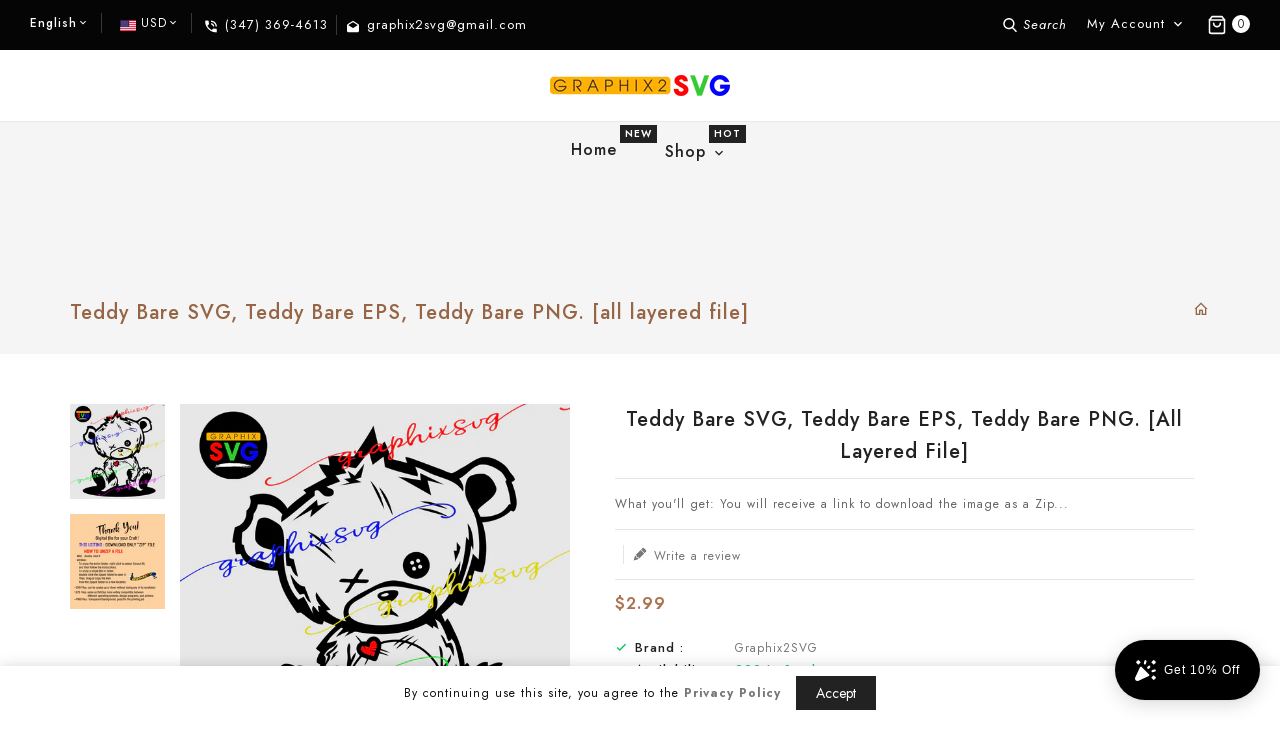

--- FILE ---
content_type: text/html; charset=utf-8
request_url: https://graphix2svg.com/products/teddy-bare-svg-teddy-bare-eps-teddy-bare-png-all-layered-file
body_size: 45600
content:
<!doctype html>
<!--[if lt IE 7]><html class="no-js lt-ie9 lt-ie8 lt-ie7" lang="en"> <![endif]-->
<!--[if IE 7]><html class="no-js lt-ie9 lt-ie8" lang="en"> <![endif]-->
<!--[if IE 8]><html class="no-js lt-ie9" lang="en"> <![endif]-->
<!--[if IE 9 ]><html class="ie9 no-js"> <![endif]-->
<!--[if (gt IE 9)|!(IE)]><!--> 
<html  lang="en" class="no-js"> <!--<![endif]-->
  <head>
    <!-- Basic page needs ================================================== -->
    <meta charset="utf-8">
    <meta http-equiv="X-UA-Compatible" content="IE=edge,chrome=1">
    
    <link rel="shortcut icon" href="//graphix2svg.com/cdn/shop/files/icon_32x32.png?v=1687991609" type="image/png" />
    
    <!-- Title and description ================================================== -->
    <title>
      Teddy Bare SVG, Teddy Bare EPS, Teddy Bare PNG. [all layered file] &ndash; Graphix2SVG
    </title>
    
    <meta name="description" content="What you&#39;ll get: You will receive a link to download the image as a Zip file.(SVG, EPS, PNG) - ready for use with Vinyl Cutter. Silhouette, Cricut Explore, Cricut Explore Air, Cricut Design Space,...   Instant Downloads After purchasing a digital file. you will get and email  with the download link. Please make sure to">
        

    <!-- Social meta ================================================== -->
    
<meta property="og:site_name" content="Graphix2SVG">

  <!-- Product  -->
  <meta property="og:type" content="product">
  <meta property="og:title" content="Teddy Bare SVG, Teddy Bare EPS, Teddy Bare PNG. [all layered file]">
  <meta property="og:description" content="What you&#39;ll get:
You will receive a link to download the image as a Zip file.(SVG, EPS, PNG)
- ready for use with Vinyl Cutter. Silhouette, Cricut Explore, Cricut Explore Air, Cricut Design Space,...
 
Instant Downloads
After purchasing a digital file. you will get and email  with the download link. Please make sure to check the email .
If you haven&#39;t received it after a few minutes, check your spam folder. The download will only be available after the payment clears. so a Paypal E-check can take 3-5 business days.
*** This is a digital file. No physical product will be sent to you.
 
Term of Use
You may use this digital files to:
-create products for personal use
-create physical products to sell, like a shirts but:
 
Not to be used for resales as a digital product of any kind even if you are recreating your own design with parts of our artwork.">
  
    <meta property="og:image" content="http://graphix2svg.com/cdn/shop/files/teddybare_grande.jpg?v=1686188513">
    <meta property="og:image:secure_url" content="https://graphix2svg.com/cdn/shop/files/teddybare_grande.jpg?v=1686188513">
  
    <meta property="og:image" content="http://graphix2svg.com/cdn/shop/files/thankyou2_e190a175-54cf-43e9-b1e8-c2baf4422708_grande.png?v=1686188513">
    <meta property="og:image:secure_url" content="https://graphix2svg.com/cdn/shop/files/thankyou2_e190a175-54cf-43e9-b1e8-c2baf4422708_grande.png?v=1686188513">
  
  <meta property="og:price:amount" content="2.99">
  <meta property="og:price:currency" content="USD">



  <meta property="og:url" content="https://graphix2svg.com/products/teddy-bare-svg-teddy-bare-eps-teddy-bare-png-all-layered-file">






  <meta name="twitter:card" content="summary">


  <meta name="twitter:site" content="@graphix2svg">


  <meta name="twitter:title" content="Teddy Bare SVG, Teddy Bare EPS, Teddy Bare PNG. [all layered file]">
  <meta name="twitter:description" content="What you&#39;ll get:
You will receive a link to download the image as a Zip file.(SVG, EPS, PNG)
- ready for use with Vinyl Cutter. Silhouette, Cricut Explore, Cricut Explore Air, Cricut Design Space,...
">


    <!-- Helpers ================================================== -->
    <link rel="canonical" href="https://graphix2svg.com/products/teddy-bare-svg-teddy-bare-eps-teddy-bare-png-all-layered-file">
    <meta name="viewport" content="width=device-width, initial-scale=1, shrink-to-fit=no">


    
<style data-shopify>
:root {
--color-text: #222222;
--color-body-text: #666666;
--color-body: #ffffff;
--color-border: #e5e5e5;
--color-header-text: #333333;
--color-sale-text: #ac7350;
--color-meta: #666666;
--color-text-field: #777777;
--color-text-hover-field: #222222;
--color-text-breadcrumb: #966545;
--color-text-hover-breadcrumb: #f6943c;
--color-bg-breadcrumb: #f5f5f5;

--errorRed: #dc0000;
--successGreen: #0a942a;

--color-btn-primary: #373131;
--color-btn-primary-text: #ffffff;
--color-btn-secondary: #ac7350;
--color-btn-secondary-text: #ffffff;
--color-product-primary: #ffffff;
--color-product-primary-text: #111111;
--color-product-secondary: #373131;
--color-product-secondary-text: #ffffff;

--passwordPageUseBgImage: true;

--font-stack-header: Jost, sans-serif;
--font-stack-body: Jost, sans-serif;
--font-stack-subheading: Jost, sans-serif;
--font-size-base: 12px;
--font-line-height: 14px;
--font-letterspace: 0px;

--colorFooterContent: #777777;
--colorFooterSocial: #aaaaaa;
--colorFooterSocialHover: #966545;
--colorFooterbg: #ffffff;
--colorFooterTitle: #222222;
--colorFooterBottombg: #f5f5f5;
--colorFooterBorder: #e5e5e5;
--FooterBottomLink: #222222;
--FooterBottomText: #666666;

--selectIcon: url('//graphix2svg.com/cdn/shop/t/13/assets/ico-select.svg?v=52879945860916922321687967021');

--gutter: 30px;
--sectionSpacing: 55px;
--sectionSpacingSmall: 35px;

--colorBlankstate: 102, 102, 102;
--colorBlankstateBorder: 102, 102, 102;
--colorBlankstateBackground: 102, 102, 102;

--slick-font-family: "slick-icons, sans-serif";
--slick-arrow-color:  #111;
--slick-dot-color: #111;
--slick-dot-color-active: #111;
--slick-prev-character: '\2190';
--slick-next-character: '\2192';
--slick-dot-character:'\2022';
--slick-dot-size: 6px;
--slick-opacity-default: 0.75;
--slick-opacity-on-hover: 1;
--slick-opacity-not-active: 0.25;
}

.password-page__signup-form .input-group-field {
background-color: transparent;
}
.password-page__wrapper {
display: table;
height: 100%;
width: 100%;
background-color: var(--color-body);
padding-top: 15%;
}
.password-page__wrapper.bg-img {
background-image: url('//graphix2svg.com/cdn/shop/t/13/assets/password-page-background.jpg?v=297');
background-size: cover;
background-repeat: no-repeat;
color: #ffffff;
}
.password-page__wrapper a {
color: inherit;
}
.password-page__wrapper a:hover {
color: inherit;
}
.password-page__wrapper.bg-img .social-sharing a {
color: #ffffff;
}
.password-page__wrapper.bg-img .social-sharing a:hover {
color: #ffffff;
}
.password-page__wrapper .social-sharing a {
color: var(--color-text-field);
}
.password-page__wrapper .social-sharing a:hover {
color: var(--color-meta);
}
.password-page__wrapper.bg-img h1, .password-page__wrapper.bg-img h2, .password-page__wrapper.bg-img h3, .password-page__wrapper.bg-img h4, .password-page__wrapper.bg-img h5, .password-page__wrapper.bg-img h6, .password-page__wrapper.bg-img .h1, .password-page__wrapper.bg-img .h2, .password-page__wrapper.bg-img .h3, .password-page__wrapper.bg-img .h4, .password-page__wrapper.bg-img .h5, .password-page__wrapper.bg-img .h6 {
color: #fff;
}
.password-page__wrapper.bg-img .input-group-btn .icon {
color: inherit;
}
.cmstabbanner::after{
position: absolute;
content: '';
top: auto;
bottom: 0;
left: 0;
right: 0;
background-image: url('//graphix2svg.com/cdn/shop/t/13/assets/cms-bg.png?v=297');
background-repeat: no-repeat;
height: 420px;
z-index: -1;
}
.cmstabbanner .tababnnerblock .left_bannerblock::after {
position: absolute;
content: '';
background-image: url('//graphix2svg.com/cdn/shop/t/13/assets/tag.png?v=297');
background-repeat: no-repeat;
top: auto;
bottom: -40px;
left: -32px;
right: auto;
margin: auto;
height: 145px;
width: 145px;
-webkit-animation: spin 10s linear infinite;
-moz-animation: spin 10s linear infinite;
animation: spin 10s linear infinite;
}

@keyframes diving-rotate {
0% {
transform:rotate(0deg); 
}
50% {
transform:rotate(30deg); 
}
100% {
transform:rotate(0deg); 
}
}
.flag-usd { background-image: url(//cdn.shopify.com/s/files/1/1454/2846/t/5/assets/currency_1.png?5796274980970116025);background-repeat:no-repeat; display: inline-block; height: 11px; width: 16px;}
.flag-eur { background-image: url(//cdn.shopify.com/s/files/1/1454/2846/t/5/assets/currency_2.png?5796274980970116025);background-repeat:no-repeat; display: inline-block; height: 11px; width: 16px;}
.flag-gbp { background-image: url(//cdn.shopify.com/s/files/1/1454/2846/t/5/assets/currency_3.png?5796274980970116025);background-repeat:no-repeat;display: inline-block; height: 11px; width: 16px;}
.flag-aud { background-image: url(//cdn.shopify.com/s/files/1/1454/2846/t/5/assets/currency_4.png?5796274980970116025);background-repeat:no-repeat; display: inline-block; height: 11px;width: 16px;}
.flag- { background-image: url(//cdn.shopify.com/s/files/1/2392/4435/t/2/assets/currency_6.png?13466799072974063191);background-repeat:no-repeat; display: inline-block; height: 11px; width: 16px;}
.flag- { background-image: url(//cdn.shopify.com/s/files/1/2392/4435/t/2/assets/currency_7.png?13466799072974063191);background-repeat:no-repeat; display: inline-block; height: 11px; width: 16px;}
.flag- { background-image: url(//cdn.shopify.com/s/files/1/2392/4435/t/2/assets/currency_8.png?13466799072974063191);background-repeat:no-repeat;display: inline-block; height: 11px; width: 16px;}
.flag- { background-image: url(//cdn.shopify.com/s/files/1/2392/4435/t/2/assets/currency_9.png?13466799072974063191);background-repeat:no-repeat; display: inline-block; height: 11px;width: 16px;}
.flag- { background-image: url(//cdn.shopify.com/s/files/1/2392/4435/t/2/assets/currency_10.png?13466799072974063191); background-repeat:no-repeat; display: inline-block; height: 11px; width: 16px;}
.flag-1 { background-image: url(//graphix2svg.com/cdn/shop/t/13/assets/currency_1.png?v=18239196963075170161687967005);background-repeat:no-repeat; display: inline-block; height: 11px; width: 16px;}
.flag-2 { background-image: url(//graphix2svg.com/cdn/shop/t/13/assets/currency_2.png?v=142449562045385239011687967005);background-repeat:no-repeat; display: inline-block; height: 11px; width: 16px;}
.flag-3 { background-image: url(//graphix2svg.com/cdn/shop/t/13/assets/currency_3.png?v=170596593875287525321687967005);background-repeat:no-repeat;display: inline-block; height: 11px; width: 16px;}
.flag-4 { background-image: url(//graphix2svg.com/cdn/shop/t/13/assets/currency_4.png?v=183532650322902660331687967005);background-repeat:no-repeat; display: inline-block; height: 11px;width: 16px;}
.flag-5 { background-image: url(//graphix2svg.com/cdn/shop/t/13/assets/currency_5.png?v=31126371714934889051687967005); background-repeat:no-repeat; display: inline-block; height: 11px; width: 16px;}
.flag-6 { background-image: url(//graphix2svg.com/cdn/shop/t/13/assets/currency_6.png?v=297);background-repeat:no-repeat; display: inline-block; height: 11px; width: 16px;}
.flag-7 { background-image: url(//graphix2svg.com/cdn/shop/t/13/assets/currency_7.png?v=297);background-repeat:no-repeat; display: inline-block; height: 11px; width: 16px;}
.flag-8 { background-image: url(//graphix2svg.com/cdn/shop/t/13/assets/currency_8.png?v=297);background-repeat:no-repeat;display: inline-block; height: 11px; width: 16px;}
.flag-9 { background-image: url(//graphix2svg.com/cdn/shop/t/13/assets/currency_9.png?v=297);background-repeat:no-repeat; display: inline-block; height: 11px;width: 16px;}
.flag-10 { background-image: url(//graphix2svg.com/cdn/shop/t/13/assets/currency_10.png?v=297); background-repeat:no-repeat; display: inline-block; height: 11px; width: 16px;}
</style>


    <!-- CSS ================================================== -->
    <link href="//graphix2svg.com/cdn/shop/t/13/assets/owl.carousel.css?v=147226212872109417121687967006" rel="stylesheet" type="text/css" media="all" />   
    <link href="//graphix2svg.com/cdn/shop/t/13/assets/lightbox.min.css?v=7428576798444830991687967006" rel="stylesheet" type="text/css" media="all" /> 
    <link href="//graphix2svg.com/cdn/shop/t/13/assets/materialdesignicons.min.css?v=151124678991730732861687967006" rel="stylesheet" type="text/css" media="all" />
    <link href="//graphix2svg.com/cdn/shop/t/13/assets/magnific-popup.min.css?v=100835654038993863221687967006" rel="stylesheet" type="text/css" media="all" />
    <link href="//graphix2svg.com/cdn/shop/t/13/assets/animate.css?v=4335715666478968351687967005" rel="stylesheet" type="text/css" media="all" /> 
    <link href="//graphix2svg.com/cdn/shop/t/13/assets/bootstrap.min.css?v=102899825246039854611687967005" rel="stylesheet" type="text/css" media="all" /> 
    <link href="//graphix2svg.com/cdn/shop/t/13/assets/aos.css?v=18405724247652668961687967005" rel="stylesheet" type="text/css" media="all" />
    <link href="//graphix2svg.com/cdn/shop/t/13/assets/theme.css?v=47082748007571876771687967006" rel="stylesheet" type="text/css" media="all" />

    
<link rel="stylesheet" type="text/css" href="//fonts.googleapis.com/css?family=Jost:300,300italic,400,,400italic,500,500italic,600,600italic,700,700italic,800,800italic">


<link rel="stylesheet" type="text/css" href="//fonts.googleapis.com/css?family=Jost:300,300italic,400,500,500italic,600,400italic,600italic,700,700italic,800,800italic">


<link rel="stylesheet" type="text/css" href="//fonts.googleapis.com/css?family=Jost:300,300italic,400,500,500italic,600,400italic,600italic,700,700italic,800,800italic">



    <script>document.documentElement.className = document.documentElement.className.replace('no-js', 'js');</script>
    <!-- Header hook for plugins ================================================== -->
    <script>window.performance && window.performance.mark && window.performance.mark('shopify.content_for_header.start');</script><meta name="google-site-verification" content="bPurKixuF2FVUJuITZMpes4i01FqGHMFnLRqlH5nMCk">
<meta id="shopify-digital-wallet" name="shopify-digital-wallet" content="/74887430440/digital_wallets/dialog">
<meta name="shopify-checkout-api-token" content="fa32a5e980ed9d4dcc01247db65f2426">
<meta id="in-context-paypal-metadata" data-shop-id="74887430440" data-venmo-supported="false" data-environment="production" data-locale="en_US" data-paypal-v4="true" data-currency="USD">
<link rel="alternate" type="application/json+oembed" href="https://graphix2svg.com/products/teddy-bare-svg-teddy-bare-eps-teddy-bare-png-all-layered-file.oembed">
<script async="async" src="/checkouts/internal/preloads.js?locale=en-US"></script>
<link rel="preconnect" href="https://shop.app" crossorigin="anonymous">
<script async="async" src="https://shop.app/checkouts/internal/preloads.js?locale=en-US&shop_id=74887430440" crossorigin="anonymous"></script>
<script id="apple-pay-shop-capabilities" type="application/json">{"shopId":74887430440,"countryCode":"US","currencyCode":"USD","merchantCapabilities":["supports3DS"],"merchantId":"gid:\/\/shopify\/Shop\/74887430440","merchantName":"Graphix2SVG","requiredBillingContactFields":["postalAddress","email"],"requiredShippingContactFields":["postalAddress","email"],"shippingType":"shipping","supportedNetworks":["visa","masterCard","amex","discover","elo","jcb"],"total":{"type":"pending","label":"Graphix2SVG","amount":"1.00"},"shopifyPaymentsEnabled":true,"supportsSubscriptions":true}</script>
<script id="shopify-features" type="application/json">{"accessToken":"fa32a5e980ed9d4dcc01247db65f2426","betas":["rich-media-storefront-analytics"],"domain":"graphix2svg.com","predictiveSearch":true,"shopId":74887430440,"locale":"en"}</script>
<script>var Shopify = Shopify || {};
Shopify.shop = "graphix2svg.myshopify.com";
Shopify.locale = "en";
Shopify.currency = {"active":"USD","rate":"1.0"};
Shopify.country = "US";
Shopify.theme = {"name":"G2SVG1","id":152928420136,"schema_name":"Pop","schema_version":"3.0.4","theme_store_id":null,"role":"main"};
Shopify.theme.handle = "null";
Shopify.theme.style = {"id":null,"handle":null};
Shopify.cdnHost = "graphix2svg.com/cdn";
Shopify.routes = Shopify.routes || {};
Shopify.routes.root = "/";</script>
<script type="module">!function(o){(o.Shopify=o.Shopify||{}).modules=!0}(window);</script>
<script>!function(o){function n(){var o=[];function n(){o.push(Array.prototype.slice.apply(arguments))}return n.q=o,n}var t=o.Shopify=o.Shopify||{};t.loadFeatures=n(),t.autoloadFeatures=n()}(window);</script>
<script>
  window.ShopifyPay = window.ShopifyPay || {};
  window.ShopifyPay.apiHost = "shop.app\/pay";
  window.ShopifyPay.redirectState = null;
</script>
<script id="shop-js-analytics" type="application/json">{"pageType":"product"}</script>
<script defer="defer" async type="module" src="//graphix2svg.com/cdn/shopifycloud/shop-js/modules/v2/client.init-shop-cart-sync_BT-GjEfc.en.esm.js"></script>
<script defer="defer" async type="module" src="//graphix2svg.com/cdn/shopifycloud/shop-js/modules/v2/chunk.common_D58fp_Oc.esm.js"></script>
<script defer="defer" async type="module" src="//graphix2svg.com/cdn/shopifycloud/shop-js/modules/v2/chunk.modal_xMitdFEc.esm.js"></script>
<script type="module">
  await import("//graphix2svg.com/cdn/shopifycloud/shop-js/modules/v2/client.init-shop-cart-sync_BT-GjEfc.en.esm.js");
await import("//graphix2svg.com/cdn/shopifycloud/shop-js/modules/v2/chunk.common_D58fp_Oc.esm.js");
await import("//graphix2svg.com/cdn/shopifycloud/shop-js/modules/v2/chunk.modal_xMitdFEc.esm.js");

  window.Shopify.SignInWithShop?.initShopCartSync?.({"fedCMEnabled":true,"windoidEnabled":true});

</script>
<script>
  window.Shopify = window.Shopify || {};
  if (!window.Shopify.featureAssets) window.Shopify.featureAssets = {};
  window.Shopify.featureAssets['shop-js'] = {"shop-cart-sync":["modules/v2/client.shop-cart-sync_DZOKe7Ll.en.esm.js","modules/v2/chunk.common_D58fp_Oc.esm.js","modules/v2/chunk.modal_xMitdFEc.esm.js"],"init-fed-cm":["modules/v2/client.init-fed-cm_B6oLuCjv.en.esm.js","modules/v2/chunk.common_D58fp_Oc.esm.js","modules/v2/chunk.modal_xMitdFEc.esm.js"],"shop-cash-offers":["modules/v2/client.shop-cash-offers_D2sdYoxE.en.esm.js","modules/v2/chunk.common_D58fp_Oc.esm.js","modules/v2/chunk.modal_xMitdFEc.esm.js"],"shop-login-button":["modules/v2/client.shop-login-button_QeVjl5Y3.en.esm.js","modules/v2/chunk.common_D58fp_Oc.esm.js","modules/v2/chunk.modal_xMitdFEc.esm.js"],"pay-button":["modules/v2/client.pay-button_DXTOsIq6.en.esm.js","modules/v2/chunk.common_D58fp_Oc.esm.js","modules/v2/chunk.modal_xMitdFEc.esm.js"],"shop-button":["modules/v2/client.shop-button_DQZHx9pm.en.esm.js","modules/v2/chunk.common_D58fp_Oc.esm.js","modules/v2/chunk.modal_xMitdFEc.esm.js"],"avatar":["modules/v2/client.avatar_BTnouDA3.en.esm.js"],"init-windoid":["modules/v2/client.init-windoid_CR1B-cfM.en.esm.js","modules/v2/chunk.common_D58fp_Oc.esm.js","modules/v2/chunk.modal_xMitdFEc.esm.js"],"init-shop-for-new-customer-accounts":["modules/v2/client.init-shop-for-new-customer-accounts_C_vY_xzh.en.esm.js","modules/v2/client.shop-login-button_QeVjl5Y3.en.esm.js","modules/v2/chunk.common_D58fp_Oc.esm.js","modules/v2/chunk.modal_xMitdFEc.esm.js"],"init-shop-email-lookup-coordinator":["modules/v2/client.init-shop-email-lookup-coordinator_BI7n9ZSv.en.esm.js","modules/v2/chunk.common_D58fp_Oc.esm.js","modules/v2/chunk.modal_xMitdFEc.esm.js"],"init-shop-cart-sync":["modules/v2/client.init-shop-cart-sync_BT-GjEfc.en.esm.js","modules/v2/chunk.common_D58fp_Oc.esm.js","modules/v2/chunk.modal_xMitdFEc.esm.js"],"shop-toast-manager":["modules/v2/client.shop-toast-manager_DiYdP3xc.en.esm.js","modules/v2/chunk.common_D58fp_Oc.esm.js","modules/v2/chunk.modal_xMitdFEc.esm.js"],"init-customer-accounts":["modules/v2/client.init-customer-accounts_D9ZNqS-Q.en.esm.js","modules/v2/client.shop-login-button_QeVjl5Y3.en.esm.js","modules/v2/chunk.common_D58fp_Oc.esm.js","modules/v2/chunk.modal_xMitdFEc.esm.js"],"init-customer-accounts-sign-up":["modules/v2/client.init-customer-accounts-sign-up_iGw4briv.en.esm.js","modules/v2/client.shop-login-button_QeVjl5Y3.en.esm.js","modules/v2/chunk.common_D58fp_Oc.esm.js","modules/v2/chunk.modal_xMitdFEc.esm.js"],"shop-follow-button":["modules/v2/client.shop-follow-button_CqMgW2wH.en.esm.js","modules/v2/chunk.common_D58fp_Oc.esm.js","modules/v2/chunk.modal_xMitdFEc.esm.js"],"checkout-modal":["modules/v2/client.checkout-modal_xHeaAweL.en.esm.js","modules/v2/chunk.common_D58fp_Oc.esm.js","modules/v2/chunk.modal_xMitdFEc.esm.js"],"shop-login":["modules/v2/client.shop-login_D91U-Q7h.en.esm.js","modules/v2/chunk.common_D58fp_Oc.esm.js","modules/v2/chunk.modal_xMitdFEc.esm.js"],"lead-capture":["modules/v2/client.lead-capture_BJmE1dJe.en.esm.js","modules/v2/chunk.common_D58fp_Oc.esm.js","modules/v2/chunk.modal_xMitdFEc.esm.js"],"payment-terms":["modules/v2/client.payment-terms_Ci9AEqFq.en.esm.js","modules/v2/chunk.common_D58fp_Oc.esm.js","modules/v2/chunk.modal_xMitdFEc.esm.js"]};
</script>
<script>(function() {
  var isLoaded = false;
  function asyncLoad() {
    if (isLoaded) return;
    isLoaded = true;
    var urls = ["https:\/\/cdn1.stamped.io\/files\/widget.min.js?shop=graphix2svg.myshopify.com","https:\/\/loox.io\/widget\/uLzWFq1GgY\/loox.1694744019775.js?shop=graphix2svg.myshopify.com","https:\/\/widgets.automizely.com\/loyalty\/v1\/main.js?connection_id=d4daa085819f4b2481ca8a64bfeed50c\u0026mapped_org_id=c9677d79bdad778adeb44ef735990a64_v1\u0026shop=graphix2svg.myshopify.com"];
    for (var i = 0; i < urls.length; i++) {
      var s = document.createElement('script');
      s.type = 'text/javascript';
      s.async = true;
      s.src = urls[i];
      var x = document.getElementsByTagName('script')[0];
      x.parentNode.insertBefore(s, x);
    }
  };
  if(window.attachEvent) {
    window.attachEvent('onload', asyncLoad);
  } else {
    window.addEventListener('load', asyncLoad, false);
  }
})();</script>
<script id="__st">var __st={"a":74887430440,"offset":-18000,"reqid":"57f845f5-4f5d-4df0-88c3-9a44e7154756-1769259190","pageurl":"graphix2svg.com\/products\/teddy-bare-svg-teddy-bare-eps-teddy-bare-png-all-layered-file","u":"cd4bb4368730","p":"product","rtyp":"product","rid":8319435014440};</script>
<script>window.ShopifyPaypalV4VisibilityTracking = true;</script>
<script id="captcha-bootstrap">!function(){'use strict';const t='contact',e='account',n='new_comment',o=[[t,t],['blogs',n],['comments',n],[t,'customer']],c=[[e,'customer_login'],[e,'guest_login'],[e,'recover_customer_password'],[e,'create_customer']],r=t=>t.map((([t,e])=>`form[action*='/${t}']:not([data-nocaptcha='true']) input[name='form_type'][value='${e}']`)).join(','),a=t=>()=>t?[...document.querySelectorAll(t)].map((t=>t.form)):[];function s(){const t=[...o],e=r(t);return a(e)}const i='password',u='form_key',d=['recaptcha-v3-token','g-recaptcha-response','h-captcha-response',i],f=()=>{try{return window.sessionStorage}catch{return}},m='__shopify_v',_=t=>t.elements[u];function p(t,e,n=!1){try{const o=window.sessionStorage,c=JSON.parse(o.getItem(e)),{data:r}=function(t){const{data:e,action:n}=t;return t[m]||n?{data:e,action:n}:{data:t,action:n}}(c);for(const[e,n]of Object.entries(r))t.elements[e]&&(t.elements[e].value=n);n&&o.removeItem(e)}catch(o){console.error('form repopulation failed',{error:o})}}const l='form_type',E='cptcha';function T(t){t.dataset[E]=!0}const w=window,h=w.document,L='Shopify',v='ce_forms',y='captcha';let A=!1;((t,e)=>{const n=(g='f06e6c50-85a8-45c8-87d0-21a2b65856fe',I='https://cdn.shopify.com/shopifycloud/storefront-forms-hcaptcha/ce_storefront_forms_captcha_hcaptcha.v1.5.2.iife.js',D={infoText:'Protected by hCaptcha',privacyText:'Privacy',termsText:'Terms'},(t,e,n)=>{const o=w[L][v],c=o.bindForm;if(c)return c(t,g,e,D).then(n);var r;o.q.push([[t,g,e,D],n]),r=I,A||(h.body.append(Object.assign(h.createElement('script'),{id:'captcha-provider',async:!0,src:r})),A=!0)});var g,I,D;w[L]=w[L]||{},w[L][v]=w[L][v]||{},w[L][v].q=[],w[L][y]=w[L][y]||{},w[L][y].protect=function(t,e){n(t,void 0,e),T(t)},Object.freeze(w[L][y]),function(t,e,n,w,h,L){const[v,y,A,g]=function(t,e,n){const i=e?o:[],u=t?c:[],d=[...i,...u],f=r(d),m=r(i),_=r(d.filter((([t,e])=>n.includes(e))));return[a(f),a(m),a(_),s()]}(w,h,L),I=t=>{const e=t.target;return e instanceof HTMLFormElement?e:e&&e.form},D=t=>v().includes(t);t.addEventListener('submit',(t=>{const e=I(t);if(!e)return;const n=D(e)&&!e.dataset.hcaptchaBound&&!e.dataset.recaptchaBound,o=_(e),c=g().includes(e)&&(!o||!o.value);(n||c)&&t.preventDefault(),c&&!n&&(function(t){try{if(!f())return;!function(t){const e=f();if(!e)return;const n=_(t);if(!n)return;const o=n.value;o&&e.removeItem(o)}(t);const e=Array.from(Array(32),(()=>Math.random().toString(36)[2])).join('');!function(t,e){_(t)||t.append(Object.assign(document.createElement('input'),{type:'hidden',name:u})),t.elements[u].value=e}(t,e),function(t,e){const n=f();if(!n)return;const o=[...t.querySelectorAll(`input[type='${i}']`)].map((({name:t})=>t)),c=[...d,...o],r={};for(const[a,s]of new FormData(t).entries())c.includes(a)||(r[a]=s);n.setItem(e,JSON.stringify({[m]:1,action:t.action,data:r}))}(t,e)}catch(e){console.error('failed to persist form',e)}}(e),e.submit())}));const S=(t,e)=>{t&&!t.dataset[E]&&(n(t,e.some((e=>e===t))),T(t))};for(const o of['focusin','change'])t.addEventListener(o,(t=>{const e=I(t);D(e)&&S(e,y())}));const B=e.get('form_key'),M=e.get(l),P=B&&M;t.addEventListener('DOMContentLoaded',(()=>{const t=y();if(P)for(const e of t)e.elements[l].value===M&&p(e,B);[...new Set([...A(),...v().filter((t=>'true'===t.dataset.shopifyCaptcha))])].forEach((e=>S(e,t)))}))}(h,new URLSearchParams(w.location.search),n,t,e,['guest_login'])})(!0,!0)}();</script>
<script integrity="sha256-4kQ18oKyAcykRKYeNunJcIwy7WH5gtpwJnB7kiuLZ1E=" data-source-attribution="shopify.loadfeatures" defer="defer" src="//graphix2svg.com/cdn/shopifycloud/storefront/assets/storefront/load_feature-a0a9edcb.js" crossorigin="anonymous"></script>
<script crossorigin="anonymous" defer="defer" src="//graphix2svg.com/cdn/shopifycloud/storefront/assets/shopify_pay/storefront-65b4c6d7.js?v=20250812"></script>
<script data-source-attribution="shopify.dynamic_checkout.dynamic.init">var Shopify=Shopify||{};Shopify.PaymentButton=Shopify.PaymentButton||{isStorefrontPortableWallets:!0,init:function(){window.Shopify.PaymentButton.init=function(){};var t=document.createElement("script");t.src="https://graphix2svg.com/cdn/shopifycloud/portable-wallets/latest/portable-wallets.en.js",t.type="module",document.head.appendChild(t)}};
</script>
<script data-source-attribution="shopify.dynamic_checkout.buyer_consent">
  function portableWalletsHideBuyerConsent(e){var t=document.getElementById("shopify-buyer-consent"),n=document.getElementById("shopify-subscription-policy-button");t&&n&&(t.classList.add("hidden"),t.setAttribute("aria-hidden","true"),n.removeEventListener("click",e))}function portableWalletsShowBuyerConsent(e){var t=document.getElementById("shopify-buyer-consent"),n=document.getElementById("shopify-subscription-policy-button");t&&n&&(t.classList.remove("hidden"),t.removeAttribute("aria-hidden"),n.addEventListener("click",e))}window.Shopify?.PaymentButton&&(window.Shopify.PaymentButton.hideBuyerConsent=portableWalletsHideBuyerConsent,window.Shopify.PaymentButton.showBuyerConsent=portableWalletsShowBuyerConsent);
</script>
<script data-source-attribution="shopify.dynamic_checkout.cart.bootstrap">document.addEventListener("DOMContentLoaded",(function(){function t(){return document.querySelector("shopify-accelerated-checkout-cart, shopify-accelerated-checkout")}if(t())Shopify.PaymentButton.init();else{new MutationObserver((function(e,n){t()&&(Shopify.PaymentButton.init(),n.disconnect())})).observe(document.body,{childList:!0,subtree:!0})}}));
</script>
<link id="shopify-accelerated-checkout-styles" rel="stylesheet" media="screen" href="https://graphix2svg.com/cdn/shopifycloud/portable-wallets/latest/accelerated-checkout-backwards-compat.css" crossorigin="anonymous">
<style id="shopify-accelerated-checkout-cart">
        #shopify-buyer-consent {
  margin-top: 1em;
  display: inline-block;
  width: 100%;
}

#shopify-buyer-consent.hidden {
  display: none;
}

#shopify-subscription-policy-button {
  background: none;
  border: none;
  padding: 0;
  text-decoration: underline;
  font-size: inherit;
  cursor: pointer;
}

#shopify-subscription-policy-button::before {
  box-shadow: none;
}

      </style>

<script>window.performance && window.performance.mark && window.performance.mark('shopify.content_for_header.end');</script>
    

<!--[if lt IE 9]>
<script src="//cdnjs.cloudflare.com/ajax/libs/html5shiv/3.7.2/html5shiv.min.js" type="text/javascript"></script>
<script src="//graphix2svg.com/cdn/shop/t/13/assets/respond.min.js?v=297" type="text/javascript"></script>
<link href="//graphix2svg.com/cdn/shop/t/13/assets/respond-proxy.html" id="respond-proxy" rel="respond-proxy" />
<link href="//graphix2svg.com/search?q=c5695a2196c80d799cff56d483882345" id="respond-redirect" rel="respond-redirect" />
<script src="//graphix2svg.com/search?q=c5695a2196c80d799cff56d483882345" type="text/javascript"></script>
<![endif]-->
  
    
    
    
    <script src="//graphix2svg.com/cdn/shop/t/13/assets/global.js?v=24055858593278313181687967005" defer="defer"></script>
    <script src="//graphix2svg.com/cdn/shop/t/13/assets/aos.js?v=175528031473381956261687967005" defer="defer"></script>
    <script src="//graphix2svg.com/cdn/shop/t/13/assets/details-disclosure.js?v=130383321174778955031687967005" defer="defer"></script>
    <script src="//graphix2svg.com/cdn/shop/t/13/assets/modernizr.min.js?v=141526351394056366601687967006" type="text/javascript"></script>
    <script src="//graphix2svg.com/cdn/shop/t/13/assets/jquery.min.js?v=65069114990127504031687967005" type="text/javascript"></script>
    <script src="//graphix2svg.com/cdn/shop/t/13/assets/theme.js?v=169358069189520812901687967006"></script>  
    <script src="//graphix2svg.com/cdn/shop/t/13/assets/jquery-cookie.min.js?v=72365755745404048181687967005" type="text/javascript"></script>
    <script src="//graphix2svg.com/cdn/shop/t/13/assets/bootstrap.min.js?v=155769432809397003541687967005 "></script>  
    <script src="//graphix2svg.com/cdn/shopifycloud/storefront/assets/themes_support/api.jquery-7ab1a3a4.js" defer="defer"></script>  
    <script src="//graphix2svg.com/cdn/shop/t/13/assets/jquery.history.js?v=97881352713305193381687967005 " defer="defer"></script>  
    <script src="//graphix2svg.com/cdn/shop/t/13/assets/owl.carousel.min.js?v=12022077702122509501687967006" type="text/javascript"></script> 
    <script src="//graphix2svg.com/cdn/shop/t/13/assets/slick.min.js?v=140628853851770830581687967006" type="text/javascript"></script>
    <link href="//graphix2svg.com/cdn/shop/t/13/assets/slick.min.css?v=26771649428789975581687967006" rel="stylesheet" type="text/css" media="all" />  
    <script src="//graphix2svg.com/cdn/shop/t/13/assets/magnific-popup.min.js?v=131215028668477946081687967006" defer="defer"></script>
    <script src="//graphix2svg.com/cdn/shop/t/13/assets/threesixty.min.js?v=102290159561349772381687967006 " defer="defer"></script>
    <script src="//graphix2svg.com/cdn/shop/t/13/assets/imagesLoaded.min.js?v=11435349786533454331687967005 " defer="defer"></script> 
    <script src="//graphix2svg.com/cdn/shop/t/13/assets/lightbox-2.6.min.js?v=36428614272752071021687967006" defer="defer"></script> 
    <script src="//graphix2svg.com/cdn/shop/t/13/assets/parallax.min.js?v=31359280653699487991687967006" defer="defer"></script> 
    <script src="//graphix2svg.com/cdn/shop/t/13/assets/shop.js?v=145138825964857853481688060143" defer="defer"></script> 
    <script src="//graphix2svg.com/cdn/shop/t/13/assets/ResizeSensor.min.js?v=37777130610587172391687967006   " defer="defer"></script> 
    <script src="//graphix2svg.com/cdn/shop/t/13/assets/theia-sticky-sidebar.min.js?v=70146531350335917501687967006" defer="defer"></script>     
    <script src="//graphix2svg.com/cdn/shop/t/13/assets/inview.js?v=161825886509598829731687967005 "></script>     
    <script src="//graphix2svg.com/cdn/shop/t/13/assets/custom-js.js?v=51951981028768634911687967005"></script>  
    <script src="//graphix2svg.com/cdn/shop/t/13/assets/lazysizes.js?v=51496335936027603421687967006" async="async"></script>
    <script src="//graphix2svg.com/cdn/shop/t/13/assets/countdown.js?v=44094321585045507291687967005" async="async"></script>

    

    <script>window.money_format = "${{amount}} USD";window.shop_currency = "USD";window.show_multiple_currencies = true;window.many_in_stock="Translation missing: en.products.product.many_in_stock";window.out_of_stock="Sold Out";window.in_stock=" In Stock";window.unavailable="Unavailable";</script>  
     <style>.ttloader {background-color:  #ffffff;height: 100%;left: 0;position: fixed;top: 0; width: 100%; z-index: 999999;}.rotating {background-image: url("//graphix2svg.com/cdn/shopifycloud/storefront/assets/no-image-2048-a2addb12.gif");}.rotating {background-position: center center;background-repeat: no-repeat;bottom: 0;height: auto;left: 0;margin: auto;position: absolute;right: 0; top: 0; width: 100%; }</style>
    <script type="text/javascript">
      if (window.MSInputMethodContext && document.documentMode) {
        var scripts = document.getElementsByTagName('script')[0];
        var polyfill = document.createElement("script");
        polyfill.defer = true;
        polyfill.src = "//graphix2svg.com/cdn/shop/t/13/assets/ie11CustomProperties.min.js?v=297";

        scripts.parentNode.insertBefore(polyfill, scripts);
      }
    </script>
  <!-- BEGIN app block: shopify://apps/judge-me-reviews/blocks/judgeme_core/61ccd3b1-a9f2-4160-9fe9-4fec8413e5d8 --><!-- Start of Judge.me Core -->






<link rel="dns-prefetch" href="https://cdnwidget.judge.me">
<link rel="dns-prefetch" href="https://cdn.judge.me">
<link rel="dns-prefetch" href="https://cdn1.judge.me">
<link rel="dns-prefetch" href="https://api.judge.me">

<script data-cfasync='false' class='jdgm-settings-script'>window.jdgmSettings={"pagination":5,"disable_web_reviews":false,"badge_no_review_text":"No reviews","badge_n_reviews_text":"{{ n }} review/reviews","hide_badge_preview_if_no_reviews":true,"badge_hide_text":false,"enforce_center_preview_badge":false,"widget_title":"Customer Reviews","widget_open_form_text":"Write a review","widget_close_form_text":"Cancel review","widget_refresh_page_text":"Refresh page","widget_summary_text":"Based on {{ number_of_reviews }} review/reviews","widget_no_review_text":"Be the first to write a review","widget_name_field_text":"Display name","widget_verified_name_field_text":"Verified Name (public)","widget_name_placeholder_text":"Display name","widget_required_field_error_text":"This field is required.","widget_email_field_text":"Email address","widget_verified_email_field_text":"Verified Email (private, can not be edited)","widget_email_placeholder_text":"Your email address","widget_email_field_error_text":"Please enter a valid email address.","widget_rating_field_text":"Rating","widget_review_title_field_text":"Review Title","widget_review_title_placeholder_text":"Give your review a title","widget_review_body_field_text":"Review content","widget_review_body_placeholder_text":"Start writing here...","widget_pictures_field_text":"Picture/Video (optional)","widget_submit_review_text":"Submit Review","widget_submit_verified_review_text":"Submit Verified Review","widget_submit_success_msg_with_auto_publish":"Thank you! Please refresh the page in a few moments to see your review. You can remove or edit your review by logging into \u003ca href='https://judge.me/login' target='_blank' rel='nofollow noopener'\u003eJudge.me\u003c/a\u003e","widget_submit_success_msg_no_auto_publish":"Thank you! Your review will be published as soon as it is approved by the shop admin. You can remove or edit your review by logging into \u003ca href='https://judge.me/login' target='_blank' rel='nofollow noopener'\u003eJudge.me\u003c/a\u003e","widget_show_default_reviews_out_of_total_text":"Showing {{ n_reviews_shown }} out of {{ n_reviews }} reviews.","widget_show_all_link_text":"Show all","widget_show_less_link_text":"Show less","widget_author_said_text":"{{ reviewer_name }} said:","widget_days_text":"{{ n }} days ago","widget_weeks_text":"{{ n }} week/weeks ago","widget_months_text":"{{ n }} month/months ago","widget_years_text":"{{ n }} year/years ago","widget_yesterday_text":"Yesterday","widget_today_text":"Today","widget_replied_text":"\u003e\u003e {{ shop_name }} replied:","widget_read_more_text":"Read more","widget_reviewer_name_as_initial":"","widget_rating_filter_color":"#fbcd0a","widget_rating_filter_see_all_text":"See all reviews","widget_sorting_most_recent_text":"Most Recent","widget_sorting_highest_rating_text":"Highest Rating","widget_sorting_lowest_rating_text":"Lowest Rating","widget_sorting_with_pictures_text":"Only Pictures","widget_sorting_most_helpful_text":"Most Helpful","widget_open_question_form_text":"Ask a question","widget_reviews_subtab_text":"Reviews","widget_questions_subtab_text":"Questions","widget_question_label_text":"Question","widget_answer_label_text":"Answer","widget_question_placeholder_text":"Write your question here","widget_submit_question_text":"Submit Question","widget_question_submit_success_text":"Thank you for your question! We will notify you once it gets answered.","verified_badge_text":"Verified","verified_badge_bg_color":"","verified_badge_text_color":"","verified_badge_placement":"left-of-reviewer-name","widget_review_max_height":"","widget_hide_border":false,"widget_social_share":false,"widget_thumb":false,"widget_review_location_show":false,"widget_location_format":"","all_reviews_include_out_of_store_products":true,"all_reviews_out_of_store_text":"(out of store)","all_reviews_pagination":100,"all_reviews_product_name_prefix_text":"about","enable_review_pictures":true,"enable_question_anwser":false,"widget_theme":"default","review_date_format":"mm/dd/yyyy","default_sort_method":"most-recent","widget_product_reviews_subtab_text":"Product Reviews","widget_shop_reviews_subtab_text":"Shop Reviews","widget_other_products_reviews_text":"Reviews for other products","widget_store_reviews_subtab_text":"Store reviews","widget_no_store_reviews_text":"This store hasn't received any reviews yet","widget_web_restriction_product_reviews_text":"This product hasn't received any reviews yet","widget_no_items_text":"No items found","widget_show_more_text":"Show more","widget_write_a_store_review_text":"Write a Store Review","widget_other_languages_heading":"Reviews in Other Languages","widget_translate_review_text":"Translate review to {{ language }}","widget_translating_review_text":"Translating...","widget_show_original_translation_text":"Show original ({{ language }})","widget_translate_review_failed_text":"Review couldn't be translated.","widget_translate_review_retry_text":"Retry","widget_translate_review_try_again_later_text":"Try again later","show_product_url_for_grouped_product":false,"widget_sorting_pictures_first_text":"Pictures First","show_pictures_on_all_rev_page_mobile":false,"show_pictures_on_all_rev_page_desktop":false,"floating_tab_hide_mobile_install_preference":false,"floating_tab_button_name":"★ Reviews","floating_tab_title":"Let customers speak for us","floating_tab_button_color":"","floating_tab_button_background_color":"","floating_tab_url":"","floating_tab_url_enabled":false,"floating_tab_tab_style":"text","all_reviews_text_badge_text":"Customers rate us {{ shop.metafields.judgeme.all_reviews_rating | round: 1 }}/5 based on {{ shop.metafields.judgeme.all_reviews_count }} reviews.","all_reviews_text_badge_text_branded_style":"{{ shop.metafields.judgeme.all_reviews_rating | round: 1 }} out of 5 stars based on {{ shop.metafields.judgeme.all_reviews_count }} reviews","is_all_reviews_text_badge_a_link":false,"show_stars_for_all_reviews_text_badge":false,"all_reviews_text_badge_url":"","all_reviews_text_style":"branded","all_reviews_text_color_style":"judgeme_brand_color","all_reviews_text_color":"#108474","all_reviews_text_show_jm_brand":true,"featured_carousel_show_header":true,"featured_carousel_title":"Let customers speak for us","testimonials_carousel_title":"Customers are saying","videos_carousel_title":"Real customer stories","cards_carousel_title":"Customers are saying","featured_carousel_count_text":"from {{ n }} reviews","featured_carousel_add_link_to_all_reviews_page":false,"featured_carousel_url":"","featured_carousel_show_images":true,"featured_carousel_autoslide_interval":5,"featured_carousel_arrows_on_the_sides":false,"featured_carousel_height":250,"featured_carousel_width":80,"featured_carousel_image_size":0,"featured_carousel_image_height":250,"featured_carousel_arrow_color":"#eeeeee","verified_count_badge_style":"branded","verified_count_badge_orientation":"horizontal","verified_count_badge_color_style":"judgeme_brand_color","verified_count_badge_color":"#108474","is_verified_count_badge_a_link":false,"verified_count_badge_url":"","verified_count_badge_show_jm_brand":true,"widget_rating_preset_default":5,"widget_first_sub_tab":"product-reviews","widget_show_histogram":true,"widget_histogram_use_custom_color":false,"widget_pagination_use_custom_color":false,"widget_star_use_custom_color":false,"widget_verified_badge_use_custom_color":false,"widget_write_review_use_custom_color":false,"picture_reminder_submit_button":"Upload Pictures","enable_review_videos":false,"mute_video_by_default":false,"widget_sorting_videos_first_text":"Videos First","widget_review_pending_text":"Pending","featured_carousel_items_for_large_screen":3,"social_share_options_order":"Facebook,Twitter","remove_microdata_snippet":false,"disable_json_ld":false,"enable_json_ld_products":false,"preview_badge_show_question_text":false,"preview_badge_no_question_text":"No questions","preview_badge_n_question_text":"{{ number_of_questions }} question/questions","qa_badge_show_icon":false,"qa_badge_position":"same-row","remove_judgeme_branding":false,"widget_add_search_bar":false,"widget_search_bar_placeholder":"Search","widget_sorting_verified_only_text":"Verified only","featured_carousel_theme":"default","featured_carousel_show_rating":true,"featured_carousel_show_title":true,"featured_carousel_show_body":true,"featured_carousel_show_date":false,"featured_carousel_show_reviewer":true,"featured_carousel_show_product":false,"featured_carousel_header_background_color":"#108474","featured_carousel_header_text_color":"#ffffff","featured_carousel_name_product_separator":"reviewed","featured_carousel_full_star_background":"#108474","featured_carousel_empty_star_background":"#dadada","featured_carousel_vertical_theme_background":"#f9fafb","featured_carousel_verified_badge_enable":true,"featured_carousel_verified_badge_color":"#108474","featured_carousel_border_style":"round","featured_carousel_review_line_length_limit":3,"featured_carousel_more_reviews_button_text":"Read more reviews","featured_carousel_view_product_button_text":"View product","all_reviews_page_load_reviews_on":"scroll","all_reviews_page_load_more_text":"Load More Reviews","disable_fb_tab_reviews":false,"enable_ajax_cdn_cache":false,"widget_advanced_speed_features":5,"widget_public_name_text":"displayed publicly like","default_reviewer_name":"John Smith","default_reviewer_name_has_non_latin":true,"widget_reviewer_anonymous":"Anonymous","medals_widget_title":"Judge.me Review Medals","medals_widget_background_color":"#f9fafb","medals_widget_position":"footer_all_pages","medals_widget_border_color":"#f9fafb","medals_widget_verified_text_position":"left","medals_widget_use_monochromatic_version":false,"medals_widget_elements_color":"#108474","show_reviewer_avatar":true,"widget_invalid_yt_video_url_error_text":"Not a YouTube video URL","widget_max_length_field_error_text":"Please enter no more than {0} characters.","widget_show_country_flag":false,"widget_show_collected_via_shop_app":true,"widget_verified_by_shop_badge_style":"light","widget_verified_by_shop_text":"Verified by Shop","widget_show_photo_gallery":false,"widget_load_with_code_splitting":true,"widget_ugc_install_preference":false,"widget_ugc_title":"Made by us, Shared by you","widget_ugc_subtitle":"Tag us to see your picture featured in our page","widget_ugc_arrows_color":"#ffffff","widget_ugc_primary_button_text":"Buy Now","widget_ugc_primary_button_background_color":"#108474","widget_ugc_primary_button_text_color":"#ffffff","widget_ugc_primary_button_border_width":"0","widget_ugc_primary_button_border_style":"none","widget_ugc_primary_button_border_color":"#108474","widget_ugc_primary_button_border_radius":"25","widget_ugc_secondary_button_text":"Load More","widget_ugc_secondary_button_background_color":"#ffffff","widget_ugc_secondary_button_text_color":"#108474","widget_ugc_secondary_button_border_width":"2","widget_ugc_secondary_button_border_style":"solid","widget_ugc_secondary_button_border_color":"#108474","widget_ugc_secondary_button_border_radius":"25","widget_ugc_reviews_button_text":"View Reviews","widget_ugc_reviews_button_background_color":"#ffffff","widget_ugc_reviews_button_text_color":"#108474","widget_ugc_reviews_button_border_width":"2","widget_ugc_reviews_button_border_style":"solid","widget_ugc_reviews_button_border_color":"#108474","widget_ugc_reviews_button_border_radius":"25","widget_ugc_reviews_button_link_to":"judgeme-reviews-page","widget_ugc_show_post_date":true,"widget_ugc_max_width":"800","widget_rating_metafield_value_type":true,"widget_primary_color":"#108474","widget_enable_secondary_color":false,"widget_secondary_color":"#edf5f5","widget_summary_average_rating_text":"{{ average_rating }} out of 5","widget_media_grid_title":"Customer photos \u0026 videos","widget_media_grid_see_more_text":"See more","widget_round_style":false,"widget_show_product_medals":true,"widget_verified_by_judgeme_text":"Verified by Judge.me","widget_show_store_medals":true,"widget_verified_by_judgeme_text_in_store_medals":"Verified by Judge.me","widget_media_field_exceed_quantity_message":"Sorry, we can only accept {{ max_media }} for one review.","widget_media_field_exceed_limit_message":"{{ file_name }} is too large, please select a {{ media_type }} less than {{ size_limit }}MB.","widget_review_submitted_text":"Review Submitted!","widget_question_submitted_text":"Question Submitted!","widget_close_form_text_question":"Cancel","widget_write_your_answer_here_text":"Write your answer here","widget_enabled_branded_link":true,"widget_show_collected_by_judgeme":true,"widget_reviewer_name_color":"","widget_write_review_text_color":"","widget_write_review_bg_color":"","widget_collected_by_judgeme_text":"collected by Judge.me","widget_pagination_type":"standard","widget_load_more_text":"Load More","widget_load_more_color":"#108474","widget_full_review_text":"Full Review","widget_read_more_reviews_text":"Read More Reviews","widget_read_questions_text":"Read Questions","widget_questions_and_answers_text":"Questions \u0026 Answers","widget_verified_by_text":"Verified by","widget_verified_text":"Verified","widget_number_of_reviews_text":"{{ number_of_reviews }} reviews","widget_back_button_text":"Back","widget_next_button_text":"Next","widget_custom_forms_filter_button":"Filters","custom_forms_style":"horizontal","widget_show_review_information":false,"how_reviews_are_collected":"How reviews are collected?","widget_show_review_keywords":false,"widget_gdpr_statement":"How we use your data: We'll only contact you about the review you left, and only if necessary. By submitting your review, you agree to Judge.me's \u003ca href='https://judge.me/terms' target='_blank' rel='nofollow noopener'\u003eterms\u003c/a\u003e, \u003ca href='https://judge.me/privacy' target='_blank' rel='nofollow noopener'\u003eprivacy\u003c/a\u003e and \u003ca href='https://judge.me/content-policy' target='_blank' rel='nofollow noopener'\u003econtent\u003c/a\u003e policies.","widget_multilingual_sorting_enabled":false,"widget_translate_review_content_enabled":false,"widget_translate_review_content_method":"manual","popup_widget_review_selection":"automatically_with_pictures","popup_widget_round_border_style":true,"popup_widget_show_title":true,"popup_widget_show_body":true,"popup_widget_show_reviewer":false,"popup_widget_show_product":true,"popup_widget_show_pictures":true,"popup_widget_use_review_picture":true,"popup_widget_show_on_home_page":true,"popup_widget_show_on_product_page":true,"popup_widget_show_on_collection_page":true,"popup_widget_show_on_cart_page":true,"popup_widget_position":"bottom_left","popup_widget_first_review_delay":5,"popup_widget_duration":5,"popup_widget_interval":5,"popup_widget_review_count":5,"popup_widget_hide_on_mobile":true,"review_snippet_widget_round_border_style":true,"review_snippet_widget_card_color":"#FFFFFF","review_snippet_widget_slider_arrows_background_color":"#FFFFFF","review_snippet_widget_slider_arrows_color":"#000000","review_snippet_widget_star_color":"#108474","show_product_variant":false,"all_reviews_product_variant_label_text":"Variant: ","widget_show_verified_branding":true,"widget_ai_summary_title":"Customers say","widget_ai_summary_disclaimer":"AI-powered review summary based on recent customer reviews","widget_show_ai_summary":false,"widget_show_ai_summary_bg":false,"widget_show_review_title_input":true,"redirect_reviewers_invited_via_email":"review_widget","request_store_review_after_product_review":false,"request_review_other_products_in_order":false,"review_form_color_scheme":"default","review_form_corner_style":"square","review_form_star_color":{},"review_form_text_color":"#333333","review_form_background_color":"#ffffff","review_form_field_background_color":"#fafafa","review_form_button_color":{},"review_form_button_text_color":"#ffffff","review_form_modal_overlay_color":"#000000","review_content_screen_title_text":"How would you rate this product?","review_content_introduction_text":"We would love it if you would share a bit about your experience.","store_review_form_title_text":"How would you rate this store?","store_review_form_introduction_text":"We would love it if you would share a bit about your experience.","show_review_guidance_text":true,"one_star_review_guidance_text":"Poor","five_star_review_guidance_text":"Great","customer_information_screen_title_text":"About you","customer_information_introduction_text":"Please tell us more about you.","custom_questions_screen_title_text":"Your experience in more detail","custom_questions_introduction_text":"Here are a few questions to help us understand more about your experience.","review_submitted_screen_title_text":"Thanks for your review!","review_submitted_screen_thank_you_text":"We are processing it and it will appear on the store soon.","review_submitted_screen_email_verification_text":"Please confirm your email by clicking the link we just sent you. This helps us keep reviews authentic.","review_submitted_request_store_review_text":"Would you like to share your experience of shopping with us?","review_submitted_review_other_products_text":"Would you like to review these products?","store_review_screen_title_text":"Would you like to share your experience of shopping with us?","store_review_introduction_text":"We value your feedback and use it to improve. Please share any thoughts or suggestions you have.","reviewer_media_screen_title_picture_text":"Share a picture","reviewer_media_introduction_picture_text":"Upload a photo to support your review.","reviewer_media_screen_title_video_text":"Share a video","reviewer_media_introduction_video_text":"Upload a video to support your review.","reviewer_media_screen_title_picture_or_video_text":"Share a picture or video","reviewer_media_introduction_picture_or_video_text":"Upload a photo or video to support your review.","reviewer_media_youtube_url_text":"Paste your Youtube URL here","advanced_settings_next_step_button_text":"Next","advanced_settings_close_review_button_text":"Close","modal_write_review_flow":false,"write_review_flow_required_text":"Required","write_review_flow_privacy_message_text":"We respect your privacy.","write_review_flow_anonymous_text":"Post review as anonymous","write_review_flow_visibility_text":"This won't be visible to other customers.","write_review_flow_multiple_selection_help_text":"Select as many as you like","write_review_flow_single_selection_help_text":"Select one option","write_review_flow_required_field_error_text":"This field is required","write_review_flow_invalid_email_error_text":"Please enter a valid email address","write_review_flow_max_length_error_text":"Max. {{ max_length }} characters.","write_review_flow_media_upload_text":"\u003cb\u003eClick to upload\u003c/b\u003e or drag and drop","write_review_flow_gdpr_statement":"We'll only contact you about your review if necessary. By submitting your review, you agree to our \u003ca href='https://judge.me/terms' target='_blank' rel='nofollow noopener'\u003eterms and conditions\u003c/a\u003e and \u003ca href='https://judge.me/privacy' target='_blank' rel='nofollow noopener'\u003eprivacy policy\u003c/a\u003e.","rating_only_reviews_enabled":false,"show_negative_reviews_help_screen":false,"new_review_flow_help_screen_rating_threshold":3,"negative_review_resolution_screen_title_text":"Tell us more","negative_review_resolution_text":"Your experience matters to us. If there were issues with your purchase, we're here to help. Feel free to reach out to us, we'd love the opportunity to make things right.","negative_review_resolution_button_text":"Contact us","negative_review_resolution_proceed_with_review_text":"Leave a review","negative_review_resolution_subject":"Issue with purchase from {{ shop_name }}.{{ order_name }}","preview_badge_collection_page_install_status":false,"widget_review_custom_css":"","preview_badge_custom_css":"","preview_badge_stars_count":"5-stars","featured_carousel_custom_css":"","floating_tab_custom_css":"","all_reviews_widget_custom_css":"","medals_widget_custom_css":"","verified_badge_custom_css":"","all_reviews_text_custom_css":"","transparency_badges_collected_via_store_invite":false,"transparency_badges_from_another_provider":false,"transparency_badges_collected_from_store_visitor":false,"transparency_badges_collected_by_verified_review_provider":false,"transparency_badges_earned_reward":false,"transparency_badges_collected_via_store_invite_text":"Review collected via store invitation","transparency_badges_from_another_provider_text":"Review collected from another provider","transparency_badges_collected_from_store_visitor_text":"Review collected from a store visitor","transparency_badges_written_in_google_text":"Review written in Google","transparency_badges_written_in_etsy_text":"Review written in Etsy","transparency_badges_written_in_shop_app_text":"Review written in Shop App","transparency_badges_earned_reward_text":"Review earned a reward for future purchase","product_review_widget_per_page":10,"widget_store_review_label_text":"Review about the store","checkout_comment_extension_title_on_product_page":"Customer Comments","checkout_comment_extension_num_latest_comment_show":5,"checkout_comment_extension_format":"name_and_timestamp","checkout_comment_customer_name":"last_initial","checkout_comment_comment_notification":true,"preview_badge_collection_page_install_preference":false,"preview_badge_home_page_install_preference":false,"preview_badge_product_page_install_preference":false,"review_widget_install_preference":"","review_carousel_install_preference":false,"floating_reviews_tab_install_preference":"none","verified_reviews_count_badge_install_preference":false,"all_reviews_text_install_preference":false,"review_widget_best_location":false,"judgeme_medals_install_preference":false,"review_widget_revamp_enabled":false,"review_widget_qna_enabled":false,"review_widget_header_theme":"minimal","review_widget_widget_title_enabled":true,"review_widget_header_text_size":"medium","review_widget_header_text_weight":"regular","review_widget_average_rating_style":"compact","review_widget_bar_chart_enabled":true,"review_widget_bar_chart_type":"numbers","review_widget_bar_chart_style":"standard","review_widget_expanded_media_gallery_enabled":false,"review_widget_reviews_section_theme":"standard","review_widget_image_style":"thumbnails","review_widget_review_image_ratio":"square","review_widget_stars_size":"medium","review_widget_verified_badge":"standard_text","review_widget_review_title_text_size":"medium","review_widget_review_text_size":"medium","review_widget_review_text_length":"medium","review_widget_number_of_columns_desktop":3,"review_widget_carousel_transition_speed":5,"review_widget_custom_questions_answers_display":"always","review_widget_button_text_color":"#FFFFFF","review_widget_text_color":"#000000","review_widget_lighter_text_color":"#7B7B7B","review_widget_corner_styling":"soft","review_widget_review_word_singular":"review","review_widget_review_word_plural":"reviews","review_widget_voting_label":"Helpful?","review_widget_shop_reply_label":"Reply from {{ shop_name }}:","review_widget_filters_title":"Filters","qna_widget_question_word_singular":"Question","qna_widget_question_word_plural":"Questions","qna_widget_answer_reply_label":"Answer from {{ answerer_name }}:","qna_content_screen_title_text":"Ask a question about this product","qna_widget_question_required_field_error_text":"Please enter your question.","qna_widget_flow_gdpr_statement":"We'll only contact you about your question if necessary. By submitting your question, you agree to our \u003ca href='https://judge.me/terms' target='_blank' rel='nofollow noopener'\u003eterms and conditions\u003c/a\u003e and \u003ca href='https://judge.me/privacy' target='_blank' rel='nofollow noopener'\u003eprivacy policy\u003c/a\u003e.","qna_widget_question_submitted_text":"Thanks for your question!","qna_widget_close_form_text_question":"Close","qna_widget_question_submit_success_text":"We’ll notify you by email when your question is answered.","all_reviews_widget_v2025_enabled":false,"all_reviews_widget_v2025_header_theme":"default","all_reviews_widget_v2025_widget_title_enabled":true,"all_reviews_widget_v2025_header_text_size":"medium","all_reviews_widget_v2025_header_text_weight":"regular","all_reviews_widget_v2025_average_rating_style":"compact","all_reviews_widget_v2025_bar_chart_enabled":true,"all_reviews_widget_v2025_bar_chart_type":"numbers","all_reviews_widget_v2025_bar_chart_style":"standard","all_reviews_widget_v2025_expanded_media_gallery_enabled":false,"all_reviews_widget_v2025_show_store_medals":true,"all_reviews_widget_v2025_show_photo_gallery":true,"all_reviews_widget_v2025_show_review_keywords":false,"all_reviews_widget_v2025_show_ai_summary":false,"all_reviews_widget_v2025_show_ai_summary_bg":false,"all_reviews_widget_v2025_add_search_bar":false,"all_reviews_widget_v2025_default_sort_method":"most-recent","all_reviews_widget_v2025_reviews_per_page":10,"all_reviews_widget_v2025_reviews_section_theme":"default","all_reviews_widget_v2025_image_style":"thumbnails","all_reviews_widget_v2025_review_image_ratio":"square","all_reviews_widget_v2025_stars_size":"medium","all_reviews_widget_v2025_verified_badge":"bold_badge","all_reviews_widget_v2025_review_title_text_size":"medium","all_reviews_widget_v2025_review_text_size":"medium","all_reviews_widget_v2025_review_text_length":"medium","all_reviews_widget_v2025_number_of_columns_desktop":3,"all_reviews_widget_v2025_carousel_transition_speed":5,"all_reviews_widget_v2025_custom_questions_answers_display":"always","all_reviews_widget_v2025_show_product_variant":false,"all_reviews_widget_v2025_show_reviewer_avatar":true,"all_reviews_widget_v2025_reviewer_name_as_initial":"","all_reviews_widget_v2025_review_location_show":false,"all_reviews_widget_v2025_location_format":"","all_reviews_widget_v2025_show_country_flag":false,"all_reviews_widget_v2025_verified_by_shop_badge_style":"light","all_reviews_widget_v2025_social_share":false,"all_reviews_widget_v2025_social_share_options_order":"Facebook,Twitter,LinkedIn,Pinterest","all_reviews_widget_v2025_pagination_type":"standard","all_reviews_widget_v2025_button_text_color":"#FFFFFF","all_reviews_widget_v2025_text_color":"#000000","all_reviews_widget_v2025_lighter_text_color":"#7B7B7B","all_reviews_widget_v2025_corner_styling":"soft","all_reviews_widget_v2025_title":"Customer reviews","all_reviews_widget_v2025_ai_summary_title":"Customers say about this store","all_reviews_widget_v2025_no_review_text":"Be the first to write a review","platform":"shopify","branding_url":"https://app.judge.me/reviews","branding_text":"Powered by Judge.me","locale":"en","reply_name":"Graphix2SVG","widget_version":"3.0","footer":true,"autopublish":true,"review_dates":true,"enable_custom_form":false,"shop_locale":"en","enable_multi_locales_translations":false,"show_review_title_input":true,"review_verification_email_status":"always","can_be_branded":false,"reply_name_text":"Graphix2SVG"};</script> <style class='jdgm-settings-style'>.jdgm-xx{left:0}:root{--jdgm-primary-color: #108474;--jdgm-secondary-color: rgba(16,132,116,0.1);--jdgm-star-color: #108474;--jdgm-write-review-text-color: white;--jdgm-write-review-bg-color: #108474;--jdgm-paginate-color: #108474;--jdgm-border-radius: 0;--jdgm-reviewer-name-color: #108474}.jdgm-histogram__bar-content{background-color:#108474}.jdgm-rev[data-verified-buyer=true] .jdgm-rev__icon.jdgm-rev__icon:after,.jdgm-rev__buyer-badge.jdgm-rev__buyer-badge{color:white;background-color:#108474}.jdgm-review-widget--small .jdgm-gallery.jdgm-gallery .jdgm-gallery__thumbnail-link:nth-child(8) .jdgm-gallery__thumbnail-wrapper.jdgm-gallery__thumbnail-wrapper:before{content:"See more"}@media only screen and (min-width: 768px){.jdgm-gallery.jdgm-gallery .jdgm-gallery__thumbnail-link:nth-child(8) .jdgm-gallery__thumbnail-wrapper.jdgm-gallery__thumbnail-wrapper:before{content:"See more"}}.jdgm-prev-badge[data-average-rating='0.00']{display:none !important}.jdgm-author-all-initials{display:none !important}.jdgm-author-last-initial{display:none !important}.jdgm-rev-widg__title{visibility:hidden}.jdgm-rev-widg__summary-text{visibility:hidden}.jdgm-prev-badge__text{visibility:hidden}.jdgm-rev__prod-link-prefix:before{content:'about'}.jdgm-rev__variant-label:before{content:'Variant: '}.jdgm-rev__out-of-store-text:before{content:'(out of store)'}@media only screen and (min-width: 768px){.jdgm-rev__pics .jdgm-rev_all-rev-page-picture-separator,.jdgm-rev__pics .jdgm-rev__product-picture{display:none}}@media only screen and (max-width: 768px){.jdgm-rev__pics .jdgm-rev_all-rev-page-picture-separator,.jdgm-rev__pics .jdgm-rev__product-picture{display:none}}.jdgm-preview-badge[data-template="product"]{display:none !important}.jdgm-preview-badge[data-template="collection"]{display:none !important}.jdgm-preview-badge[data-template="index"]{display:none !important}.jdgm-review-widget[data-from-snippet="true"]{display:none !important}.jdgm-verified-count-badget[data-from-snippet="true"]{display:none !important}.jdgm-carousel-wrapper[data-from-snippet="true"]{display:none !important}.jdgm-all-reviews-text[data-from-snippet="true"]{display:none !important}.jdgm-medals-section[data-from-snippet="true"]{display:none !important}.jdgm-ugc-media-wrapper[data-from-snippet="true"]{display:none !important}.jdgm-rev__transparency-badge[data-badge-type="review_collected_via_store_invitation"]{display:none !important}.jdgm-rev__transparency-badge[data-badge-type="review_collected_from_another_provider"]{display:none !important}.jdgm-rev__transparency-badge[data-badge-type="review_collected_from_store_visitor"]{display:none !important}.jdgm-rev__transparency-badge[data-badge-type="review_written_in_etsy"]{display:none !important}.jdgm-rev__transparency-badge[data-badge-type="review_written_in_google_business"]{display:none !important}.jdgm-rev__transparency-badge[data-badge-type="review_written_in_shop_app"]{display:none !important}.jdgm-rev__transparency-badge[data-badge-type="review_earned_for_future_purchase"]{display:none !important}.jdgm-review-snippet-widget .jdgm-rev-snippet-widget__cards-container .jdgm-rev-snippet-card{border-radius:8px;background:#fff}.jdgm-review-snippet-widget .jdgm-rev-snippet-widget__cards-container .jdgm-rev-snippet-card__rev-rating .jdgm-star{color:#108474}.jdgm-review-snippet-widget .jdgm-rev-snippet-widget__prev-btn,.jdgm-review-snippet-widget .jdgm-rev-snippet-widget__next-btn{border-radius:50%;background:#fff}.jdgm-review-snippet-widget .jdgm-rev-snippet-widget__prev-btn>svg,.jdgm-review-snippet-widget .jdgm-rev-snippet-widget__next-btn>svg{fill:#000}.jdgm-full-rev-modal.rev-snippet-widget .jm-mfp-container .jm-mfp-content,.jdgm-full-rev-modal.rev-snippet-widget .jm-mfp-container .jdgm-full-rev__icon,.jdgm-full-rev-modal.rev-snippet-widget .jm-mfp-container .jdgm-full-rev__pic-img,.jdgm-full-rev-modal.rev-snippet-widget .jm-mfp-container .jdgm-full-rev__reply{border-radius:8px}.jdgm-full-rev-modal.rev-snippet-widget .jm-mfp-container .jdgm-full-rev[data-verified-buyer="true"] .jdgm-full-rev__icon::after{border-radius:8px}.jdgm-full-rev-modal.rev-snippet-widget .jm-mfp-container .jdgm-full-rev .jdgm-rev__buyer-badge{border-radius:calc( 8px / 2 )}.jdgm-full-rev-modal.rev-snippet-widget .jm-mfp-container .jdgm-full-rev .jdgm-full-rev__replier::before{content:'Graphix2SVG'}.jdgm-full-rev-modal.rev-snippet-widget .jm-mfp-container .jdgm-full-rev .jdgm-full-rev__product-button{border-radius:calc( 8px * 6 )}
</style> <style class='jdgm-settings-style'></style>

  
  
  
  <style class='jdgm-miracle-styles'>
  @-webkit-keyframes jdgm-spin{0%{-webkit-transform:rotate(0deg);-ms-transform:rotate(0deg);transform:rotate(0deg)}100%{-webkit-transform:rotate(359deg);-ms-transform:rotate(359deg);transform:rotate(359deg)}}@keyframes jdgm-spin{0%{-webkit-transform:rotate(0deg);-ms-transform:rotate(0deg);transform:rotate(0deg)}100%{-webkit-transform:rotate(359deg);-ms-transform:rotate(359deg);transform:rotate(359deg)}}@font-face{font-family:'JudgemeStar';src:url("[data-uri]") format("woff");font-weight:normal;font-style:normal}.jdgm-star{font-family:'JudgemeStar';display:inline !important;text-decoration:none !important;padding:0 4px 0 0 !important;margin:0 !important;font-weight:bold;opacity:1;-webkit-font-smoothing:antialiased;-moz-osx-font-smoothing:grayscale}.jdgm-star:hover{opacity:1}.jdgm-star:last-of-type{padding:0 !important}.jdgm-star.jdgm--on:before{content:"\e000"}.jdgm-star.jdgm--off:before{content:"\e001"}.jdgm-star.jdgm--half:before{content:"\e002"}.jdgm-widget *{margin:0;line-height:1.4;-webkit-box-sizing:border-box;-moz-box-sizing:border-box;box-sizing:border-box;-webkit-overflow-scrolling:touch}.jdgm-hidden{display:none !important;visibility:hidden !important}.jdgm-temp-hidden{display:none}.jdgm-spinner{width:40px;height:40px;margin:auto;border-radius:50%;border-top:2px solid #eee;border-right:2px solid #eee;border-bottom:2px solid #eee;border-left:2px solid #ccc;-webkit-animation:jdgm-spin 0.8s infinite linear;animation:jdgm-spin 0.8s infinite linear}.jdgm-prev-badge{display:block !important}

</style>


  
  
   


<script data-cfasync='false' class='jdgm-script'>
!function(e){window.jdgm=window.jdgm||{},jdgm.CDN_HOST="https://cdnwidget.judge.me/",jdgm.CDN_HOST_ALT="https://cdn2.judge.me/cdn/widget_frontend/",jdgm.API_HOST="https://api.judge.me/",jdgm.CDN_BASE_URL="https://cdn.shopify.com/extensions/019beb2a-7cf9-7238-9765-11a892117c03/judgeme-extensions-316/assets/",
jdgm.docReady=function(d){(e.attachEvent?"complete"===e.readyState:"loading"!==e.readyState)?
setTimeout(d,0):e.addEventListener("DOMContentLoaded",d)},jdgm.loadCSS=function(d,t,o,a){
!o&&jdgm.loadCSS.requestedUrls.indexOf(d)>=0||(jdgm.loadCSS.requestedUrls.push(d),
(a=e.createElement("link")).rel="stylesheet",a.class="jdgm-stylesheet",a.media="nope!",
a.href=d,a.onload=function(){this.media="all",t&&setTimeout(t)},e.body.appendChild(a))},
jdgm.loadCSS.requestedUrls=[],jdgm.loadJS=function(e,d){var t=new XMLHttpRequest;
t.onreadystatechange=function(){4===t.readyState&&(Function(t.response)(),d&&d(t.response))},
t.open("GET",e),t.onerror=function(){if(e.indexOf(jdgm.CDN_HOST)===0&&jdgm.CDN_HOST_ALT!==jdgm.CDN_HOST){var f=e.replace(jdgm.CDN_HOST,jdgm.CDN_HOST_ALT);jdgm.loadJS(f,d)}},t.send()},jdgm.docReady((function(){(window.jdgmLoadCSS||e.querySelectorAll(
".jdgm-widget, .jdgm-all-reviews-page").length>0)&&(jdgmSettings.widget_load_with_code_splitting?
parseFloat(jdgmSettings.widget_version)>=3?jdgm.loadCSS(jdgm.CDN_HOST+"widget_v3/base.css"):
jdgm.loadCSS(jdgm.CDN_HOST+"widget/base.css"):jdgm.loadCSS(jdgm.CDN_HOST+"shopify_v2.css"),
jdgm.loadJS(jdgm.CDN_HOST+"loa"+"der.js"))}))}(document);
</script>
<noscript><link rel="stylesheet" type="text/css" media="all" href="https://cdnwidget.judge.me/shopify_v2.css"></noscript>

<!-- BEGIN app snippet: theme_fix_tags --><script>
  (function() {
    var jdgmThemeFixes = null;
    if (!jdgmThemeFixes) return;
    var thisThemeFix = jdgmThemeFixes[Shopify.theme.id];
    if (!thisThemeFix) return;

    if (thisThemeFix.html) {
      document.addEventListener("DOMContentLoaded", function() {
        var htmlDiv = document.createElement('div');
        htmlDiv.classList.add('jdgm-theme-fix-html');
        htmlDiv.innerHTML = thisThemeFix.html;
        document.body.append(htmlDiv);
      });
    };

    if (thisThemeFix.css) {
      var styleTag = document.createElement('style');
      styleTag.classList.add('jdgm-theme-fix-style');
      styleTag.innerHTML = thisThemeFix.css;
      document.head.append(styleTag);
    };

    if (thisThemeFix.js) {
      var scriptTag = document.createElement('script');
      scriptTag.classList.add('jdgm-theme-fix-script');
      scriptTag.innerHTML = thisThemeFix.js;
      document.head.append(scriptTag);
    };
  })();
</script>
<!-- END app snippet -->
<!-- End of Judge.me Core -->



<!-- END app block --><script src="https://cdn.shopify.com/extensions/019beb2a-7cf9-7238-9765-11a892117c03/judgeme-extensions-316/assets/loader.js" type="text/javascript" defer="defer"></script>
<link href="https://monorail-edge.shopifysvc.com" rel="dns-prefetch">
<script>(function(){if ("sendBeacon" in navigator && "performance" in window) {try {var session_token_from_headers = performance.getEntriesByType('navigation')[0].serverTiming.find(x => x.name == '_s').description;} catch {var session_token_from_headers = undefined;}var session_cookie_matches = document.cookie.match(/_shopify_s=([^;]*)/);var session_token_from_cookie = session_cookie_matches && session_cookie_matches.length === 2 ? session_cookie_matches[1] : "";var session_token = session_token_from_headers || session_token_from_cookie || "";function handle_abandonment_event(e) {var entries = performance.getEntries().filter(function(entry) {return /monorail-edge.shopifysvc.com/.test(entry.name);});if (!window.abandonment_tracked && entries.length === 0) {window.abandonment_tracked = true;var currentMs = Date.now();var navigation_start = performance.timing.navigationStart;var payload = {shop_id: 74887430440,url: window.location.href,navigation_start,duration: currentMs - navigation_start,session_token,page_type: "product"};window.navigator.sendBeacon("https://monorail-edge.shopifysvc.com/v1/produce", JSON.stringify({schema_id: "online_store_buyer_site_abandonment/1.1",payload: payload,metadata: {event_created_at_ms: currentMs,event_sent_at_ms: currentMs}}));}}window.addEventListener('pagehide', handle_abandonment_event);}}());</script>
<script id="web-pixels-manager-setup">(function e(e,d,r,n,o){if(void 0===o&&(o={}),!Boolean(null===(a=null===(i=window.Shopify)||void 0===i?void 0:i.analytics)||void 0===a?void 0:a.replayQueue)){var i,a;window.Shopify=window.Shopify||{};var t=window.Shopify;t.analytics=t.analytics||{};var s=t.analytics;s.replayQueue=[],s.publish=function(e,d,r){return s.replayQueue.push([e,d,r]),!0};try{self.performance.mark("wpm:start")}catch(e){}var l=function(){var e={modern:/Edge?\/(1{2}[4-9]|1[2-9]\d|[2-9]\d{2}|\d{4,})\.\d+(\.\d+|)|Firefox\/(1{2}[4-9]|1[2-9]\d|[2-9]\d{2}|\d{4,})\.\d+(\.\d+|)|Chrom(ium|e)\/(9{2}|\d{3,})\.\d+(\.\d+|)|(Maci|X1{2}).+ Version\/(15\.\d+|(1[6-9]|[2-9]\d|\d{3,})\.\d+)([,.]\d+|)( \(\w+\)|)( Mobile\/\w+|) Safari\/|Chrome.+OPR\/(9{2}|\d{3,})\.\d+\.\d+|(CPU[ +]OS|iPhone[ +]OS|CPU[ +]iPhone|CPU IPhone OS|CPU iPad OS)[ +]+(15[._]\d+|(1[6-9]|[2-9]\d|\d{3,})[._]\d+)([._]\d+|)|Android:?[ /-](13[3-9]|1[4-9]\d|[2-9]\d{2}|\d{4,})(\.\d+|)(\.\d+|)|Android.+Firefox\/(13[5-9]|1[4-9]\d|[2-9]\d{2}|\d{4,})\.\d+(\.\d+|)|Android.+Chrom(ium|e)\/(13[3-9]|1[4-9]\d|[2-9]\d{2}|\d{4,})\.\d+(\.\d+|)|SamsungBrowser\/([2-9]\d|\d{3,})\.\d+/,legacy:/Edge?\/(1[6-9]|[2-9]\d|\d{3,})\.\d+(\.\d+|)|Firefox\/(5[4-9]|[6-9]\d|\d{3,})\.\d+(\.\d+|)|Chrom(ium|e)\/(5[1-9]|[6-9]\d|\d{3,})\.\d+(\.\d+|)([\d.]+$|.*Safari\/(?![\d.]+ Edge\/[\d.]+$))|(Maci|X1{2}).+ Version\/(10\.\d+|(1[1-9]|[2-9]\d|\d{3,})\.\d+)([,.]\d+|)( \(\w+\)|)( Mobile\/\w+|) Safari\/|Chrome.+OPR\/(3[89]|[4-9]\d|\d{3,})\.\d+\.\d+|(CPU[ +]OS|iPhone[ +]OS|CPU[ +]iPhone|CPU IPhone OS|CPU iPad OS)[ +]+(10[._]\d+|(1[1-9]|[2-9]\d|\d{3,})[._]\d+)([._]\d+|)|Android:?[ /-](13[3-9]|1[4-9]\d|[2-9]\d{2}|\d{4,})(\.\d+|)(\.\d+|)|Mobile Safari.+OPR\/([89]\d|\d{3,})\.\d+\.\d+|Android.+Firefox\/(13[5-9]|1[4-9]\d|[2-9]\d{2}|\d{4,})\.\d+(\.\d+|)|Android.+Chrom(ium|e)\/(13[3-9]|1[4-9]\d|[2-9]\d{2}|\d{4,})\.\d+(\.\d+|)|Android.+(UC? ?Browser|UCWEB|U3)[ /]?(15\.([5-9]|\d{2,})|(1[6-9]|[2-9]\d|\d{3,})\.\d+)\.\d+|SamsungBrowser\/(5\.\d+|([6-9]|\d{2,})\.\d+)|Android.+MQ{2}Browser\/(14(\.(9|\d{2,})|)|(1[5-9]|[2-9]\d|\d{3,})(\.\d+|))(\.\d+|)|K[Aa][Ii]OS\/(3\.\d+|([4-9]|\d{2,})\.\d+)(\.\d+|)/},d=e.modern,r=e.legacy,n=navigator.userAgent;return n.match(d)?"modern":n.match(r)?"legacy":"unknown"}(),u="modern"===l?"modern":"legacy",c=(null!=n?n:{modern:"",legacy:""})[u],f=function(e){return[e.baseUrl,"/wpm","/b",e.hashVersion,"modern"===e.buildTarget?"m":"l",".js"].join("")}({baseUrl:d,hashVersion:r,buildTarget:u}),m=function(e){var d=e.version,r=e.bundleTarget,n=e.surface,o=e.pageUrl,i=e.monorailEndpoint;return{emit:function(e){var a=e.status,t=e.errorMsg,s=(new Date).getTime(),l=JSON.stringify({metadata:{event_sent_at_ms:s},events:[{schema_id:"web_pixels_manager_load/3.1",payload:{version:d,bundle_target:r,page_url:o,status:a,surface:n,error_msg:t},metadata:{event_created_at_ms:s}}]});if(!i)return console&&console.warn&&console.warn("[Web Pixels Manager] No Monorail endpoint provided, skipping logging."),!1;try{return self.navigator.sendBeacon.bind(self.navigator)(i,l)}catch(e){}var u=new XMLHttpRequest;try{return u.open("POST",i,!0),u.setRequestHeader("Content-Type","text/plain"),u.send(l),!0}catch(e){return console&&console.warn&&console.warn("[Web Pixels Manager] Got an unhandled error while logging to Monorail."),!1}}}}({version:r,bundleTarget:l,surface:e.surface,pageUrl:self.location.href,monorailEndpoint:e.monorailEndpoint});try{o.browserTarget=l,function(e){var d=e.src,r=e.async,n=void 0===r||r,o=e.onload,i=e.onerror,a=e.sri,t=e.scriptDataAttributes,s=void 0===t?{}:t,l=document.createElement("script"),u=document.querySelector("head"),c=document.querySelector("body");if(l.async=n,l.src=d,a&&(l.integrity=a,l.crossOrigin="anonymous"),s)for(var f in s)if(Object.prototype.hasOwnProperty.call(s,f))try{l.dataset[f]=s[f]}catch(e){}if(o&&l.addEventListener("load",o),i&&l.addEventListener("error",i),u)u.appendChild(l);else{if(!c)throw new Error("Did not find a head or body element to append the script");c.appendChild(l)}}({src:f,async:!0,onload:function(){if(!function(){var e,d;return Boolean(null===(d=null===(e=window.Shopify)||void 0===e?void 0:e.analytics)||void 0===d?void 0:d.initialized)}()){var d=window.webPixelsManager.init(e)||void 0;if(d){var r=window.Shopify.analytics;r.replayQueue.forEach((function(e){var r=e[0],n=e[1],o=e[2];d.publishCustomEvent(r,n,o)})),r.replayQueue=[],r.publish=d.publishCustomEvent,r.visitor=d.visitor,r.initialized=!0}}},onerror:function(){return m.emit({status:"failed",errorMsg:"".concat(f," has failed to load")})},sri:function(e){var d=/^sha384-[A-Za-z0-9+/=]+$/;return"string"==typeof e&&d.test(e)}(c)?c:"",scriptDataAttributes:o}),m.emit({status:"loading"})}catch(e){m.emit({status:"failed",errorMsg:(null==e?void 0:e.message)||"Unknown error"})}}})({shopId: 74887430440,storefrontBaseUrl: "https://graphix2svg.com",extensionsBaseUrl: "https://extensions.shopifycdn.com/cdn/shopifycloud/web-pixels-manager",monorailEndpoint: "https://monorail-edge.shopifysvc.com/unstable/produce_batch",surface: "storefront-renderer",enabledBetaFlags: ["2dca8a86"],webPixelsConfigList: [{"id":"1425867048","configuration":"{\"webPixelName\":\"Judge.me\"}","eventPayloadVersion":"v1","runtimeContext":"STRICT","scriptVersion":"34ad157958823915625854214640f0bf","type":"APP","apiClientId":683015,"privacyPurposes":["ANALYTICS"],"dataSharingAdjustments":{"protectedCustomerApprovalScopes":["read_customer_email","read_customer_name","read_customer_personal_data","read_customer_phone"]}},{"id":"1353580840","configuration":"{\"hashed_organization_id\":\"c9677d79bdad778adeb44ef735990a64_v1\",\"app_key\":\"graphix2svg\",\"allow_collect_personal_data\":\"true\",\"connection_id\":\"d4daa085819f4b2481ca8a64bfeed50c\"}","eventPayloadVersion":"v1","runtimeContext":"STRICT","scriptVersion":"3f0fd3f7354ca64f6bba956935131bea","type":"APP","apiClientId":5362669,"privacyPurposes":["ANALYTICS","MARKETING","SALE_OF_DATA"],"dataSharingAdjustments":{"protectedCustomerApprovalScopes":["read_customer_address","read_customer_email","read_customer_name","read_customer_personal_data","read_customer_phone"]}},{"id":"820937000","configuration":"{\"config\":\"{\\\"pixel_id\\\":\\\"G-EYNBS4YXXZ\\\",\\\"target_country\\\":\\\"US\\\",\\\"gtag_events\\\":[{\\\"type\\\":\\\"begin_checkout\\\",\\\"action_label\\\":\\\"G-EYNBS4YXXZ\\\"},{\\\"type\\\":\\\"search\\\",\\\"action_label\\\":\\\"G-EYNBS4YXXZ\\\"},{\\\"type\\\":\\\"view_item\\\",\\\"action_label\\\":[\\\"G-EYNBS4YXXZ\\\",\\\"MC-3NHYKG0G23\\\"]},{\\\"type\\\":\\\"purchase\\\",\\\"action_label\\\":[\\\"G-EYNBS4YXXZ\\\",\\\"MC-3NHYKG0G23\\\"]},{\\\"type\\\":\\\"page_view\\\",\\\"action_label\\\":[\\\"G-EYNBS4YXXZ\\\",\\\"MC-3NHYKG0G23\\\"]},{\\\"type\\\":\\\"add_payment_info\\\",\\\"action_label\\\":\\\"G-EYNBS4YXXZ\\\"},{\\\"type\\\":\\\"add_to_cart\\\",\\\"action_label\\\":\\\"G-EYNBS4YXXZ\\\"}],\\\"enable_monitoring_mode\\\":false}\"}","eventPayloadVersion":"v1","runtimeContext":"OPEN","scriptVersion":"b2a88bafab3e21179ed38636efcd8a93","type":"APP","apiClientId":1780363,"privacyPurposes":[],"dataSharingAdjustments":{"protectedCustomerApprovalScopes":["read_customer_address","read_customer_email","read_customer_name","read_customer_personal_data","read_customer_phone"]}},{"id":"655524136","configuration":"{\"pixelCode\":\"CHOKAG3C77U3JBFHREQ0\"}","eventPayloadVersion":"v1","runtimeContext":"STRICT","scriptVersion":"22e92c2ad45662f435e4801458fb78cc","type":"APP","apiClientId":4383523,"privacyPurposes":["ANALYTICS","MARKETING","SALE_OF_DATA"],"dataSharingAdjustments":{"protectedCustomerApprovalScopes":["read_customer_address","read_customer_email","read_customer_name","read_customer_personal_data","read_customer_phone"]}},{"id":"402850088","configuration":"{\"pixel_id\":\"385424770137003\",\"pixel_type\":\"facebook_pixel\",\"metaapp_system_user_token\":\"-\"}","eventPayloadVersion":"v1","runtimeContext":"OPEN","scriptVersion":"ca16bc87fe92b6042fbaa3acc2fbdaa6","type":"APP","apiClientId":2329312,"privacyPurposes":["ANALYTICS","MARKETING","SALE_OF_DATA"],"dataSharingAdjustments":{"protectedCustomerApprovalScopes":["read_customer_address","read_customer_email","read_customer_name","read_customer_personal_data","read_customer_phone"]}},{"id":"170950952","configuration":"{\"tagID\":\"2613475921051\"}","eventPayloadVersion":"v1","runtimeContext":"STRICT","scriptVersion":"18031546ee651571ed29edbe71a3550b","type":"APP","apiClientId":3009811,"privacyPurposes":["ANALYTICS","MARKETING","SALE_OF_DATA"],"dataSharingAdjustments":{"protectedCustomerApprovalScopes":["read_customer_address","read_customer_email","read_customer_name","read_customer_personal_data","read_customer_phone"]}},{"id":"69763368","configuration":"{\"myshopifyDomain\":\"graphix2svg.myshopify.com\"}","eventPayloadVersion":"v1","runtimeContext":"STRICT","scriptVersion":"23b97d18e2aa74363140dc29c9284e87","type":"APP","apiClientId":2775569,"privacyPurposes":["ANALYTICS","MARKETING","SALE_OF_DATA"],"dataSharingAdjustments":{"protectedCustomerApprovalScopes":["read_customer_address","read_customer_email","read_customer_name","read_customer_phone","read_customer_personal_data"]}},{"id":"shopify-app-pixel","configuration":"{}","eventPayloadVersion":"v1","runtimeContext":"STRICT","scriptVersion":"0450","apiClientId":"shopify-pixel","type":"APP","privacyPurposes":["ANALYTICS","MARKETING"]},{"id":"shopify-custom-pixel","eventPayloadVersion":"v1","runtimeContext":"LAX","scriptVersion":"0450","apiClientId":"shopify-pixel","type":"CUSTOM","privacyPurposes":["ANALYTICS","MARKETING"]}],isMerchantRequest: false,initData: {"shop":{"name":"Graphix2SVG","paymentSettings":{"currencyCode":"USD"},"myshopifyDomain":"graphix2svg.myshopify.com","countryCode":"US","storefrontUrl":"https:\/\/graphix2svg.com"},"customer":null,"cart":null,"checkout":null,"productVariants":[{"price":{"amount":2.99,"currencyCode":"USD"},"product":{"title":"Teddy Bare SVG, Teddy Bare EPS, Teddy Bare PNG. [all layered file]","vendor":"Graphix2SVG","id":"8319435014440","untranslatedTitle":"Teddy Bare SVG, Teddy Bare EPS, Teddy Bare PNG. [all layered file]","url":"\/products\/teddy-bare-svg-teddy-bare-eps-teddy-bare-png-all-layered-file","type":"svg file"},"id":"45281315455272","image":{"src":"\/\/graphix2svg.com\/cdn\/shop\/files\/teddybare.jpg?v=1686188513"},"sku":"","title":"Default Title","untranslatedTitle":"Default Title"}],"purchasingCompany":null},},"https://graphix2svg.com/cdn","fcfee988w5aeb613cpc8e4bc33m6693e112",{"modern":"","legacy":""},{"shopId":"74887430440","storefrontBaseUrl":"https:\/\/graphix2svg.com","extensionBaseUrl":"https:\/\/extensions.shopifycdn.com\/cdn\/shopifycloud\/web-pixels-manager","surface":"storefront-renderer","enabledBetaFlags":"[\"2dca8a86\"]","isMerchantRequest":"false","hashVersion":"fcfee988w5aeb613cpc8e4bc33m6693e112","publish":"custom","events":"[[\"page_viewed\",{}],[\"product_viewed\",{\"productVariant\":{\"price\":{\"amount\":2.99,\"currencyCode\":\"USD\"},\"product\":{\"title\":\"Teddy Bare SVG, Teddy Bare EPS, Teddy Bare PNG. [all layered file]\",\"vendor\":\"Graphix2SVG\",\"id\":\"8319435014440\",\"untranslatedTitle\":\"Teddy Bare SVG, Teddy Bare EPS, Teddy Bare PNG. [all layered file]\",\"url\":\"\/products\/teddy-bare-svg-teddy-bare-eps-teddy-bare-png-all-layered-file\",\"type\":\"svg file\"},\"id\":\"45281315455272\",\"image\":{\"src\":\"\/\/graphix2svg.com\/cdn\/shop\/files\/teddybare.jpg?v=1686188513\"},\"sku\":\"\",\"title\":\"Default Title\",\"untranslatedTitle\":\"Default Title\"}}]]"});</script><script>
  window.ShopifyAnalytics = window.ShopifyAnalytics || {};
  window.ShopifyAnalytics.meta = window.ShopifyAnalytics.meta || {};
  window.ShopifyAnalytics.meta.currency = 'USD';
  var meta = {"product":{"id":8319435014440,"gid":"gid:\/\/shopify\/Product\/8319435014440","vendor":"Graphix2SVG","type":"svg file","handle":"teddy-bare-svg-teddy-bare-eps-teddy-bare-png-all-layered-file","variants":[{"id":45281315455272,"price":299,"name":"Teddy Bare SVG, Teddy Bare EPS, Teddy Bare PNG. [all layered file]","public_title":null,"sku":""}],"remote":false},"page":{"pageType":"product","resourceType":"product","resourceId":8319435014440,"requestId":"57f845f5-4f5d-4df0-88c3-9a44e7154756-1769259190"}};
  for (var attr in meta) {
    window.ShopifyAnalytics.meta[attr] = meta[attr];
  }
</script>
<script class="analytics">
  (function () {
    var customDocumentWrite = function(content) {
      var jquery = null;

      if (window.jQuery) {
        jquery = window.jQuery;
      } else if (window.Checkout && window.Checkout.$) {
        jquery = window.Checkout.$;
      }

      if (jquery) {
        jquery('body').append(content);
      }
    };

    var hasLoggedConversion = function(token) {
      if (token) {
        return document.cookie.indexOf('loggedConversion=' + token) !== -1;
      }
      return false;
    }

    var setCookieIfConversion = function(token) {
      if (token) {
        var twoMonthsFromNow = new Date(Date.now());
        twoMonthsFromNow.setMonth(twoMonthsFromNow.getMonth() + 2);

        document.cookie = 'loggedConversion=' + token + '; expires=' + twoMonthsFromNow;
      }
    }

    var trekkie = window.ShopifyAnalytics.lib = window.trekkie = window.trekkie || [];
    if (trekkie.integrations) {
      return;
    }
    trekkie.methods = [
      'identify',
      'page',
      'ready',
      'track',
      'trackForm',
      'trackLink'
    ];
    trekkie.factory = function(method) {
      return function() {
        var args = Array.prototype.slice.call(arguments);
        args.unshift(method);
        trekkie.push(args);
        return trekkie;
      };
    };
    for (var i = 0; i < trekkie.methods.length; i++) {
      var key = trekkie.methods[i];
      trekkie[key] = trekkie.factory(key);
    }
    trekkie.load = function(config) {
      trekkie.config = config || {};
      trekkie.config.initialDocumentCookie = document.cookie;
      var first = document.getElementsByTagName('script')[0];
      var script = document.createElement('script');
      script.type = 'text/javascript';
      script.onerror = function(e) {
        var scriptFallback = document.createElement('script');
        scriptFallback.type = 'text/javascript';
        scriptFallback.onerror = function(error) {
                var Monorail = {
      produce: function produce(monorailDomain, schemaId, payload) {
        var currentMs = new Date().getTime();
        var event = {
          schema_id: schemaId,
          payload: payload,
          metadata: {
            event_created_at_ms: currentMs,
            event_sent_at_ms: currentMs
          }
        };
        return Monorail.sendRequest("https://" + monorailDomain + "/v1/produce", JSON.stringify(event));
      },
      sendRequest: function sendRequest(endpointUrl, payload) {
        // Try the sendBeacon API
        if (window && window.navigator && typeof window.navigator.sendBeacon === 'function' && typeof window.Blob === 'function' && !Monorail.isIos12()) {
          var blobData = new window.Blob([payload], {
            type: 'text/plain'
          });

          if (window.navigator.sendBeacon(endpointUrl, blobData)) {
            return true;
          } // sendBeacon was not successful

        } // XHR beacon

        var xhr = new XMLHttpRequest();

        try {
          xhr.open('POST', endpointUrl);
          xhr.setRequestHeader('Content-Type', 'text/plain');
          xhr.send(payload);
        } catch (e) {
          console.log(e);
        }

        return false;
      },
      isIos12: function isIos12() {
        return window.navigator.userAgent.lastIndexOf('iPhone; CPU iPhone OS 12_') !== -1 || window.navigator.userAgent.lastIndexOf('iPad; CPU OS 12_') !== -1;
      }
    };
    Monorail.produce('monorail-edge.shopifysvc.com',
      'trekkie_storefront_load_errors/1.1',
      {shop_id: 74887430440,
      theme_id: 152928420136,
      app_name: "storefront",
      context_url: window.location.href,
      source_url: "//graphix2svg.com/cdn/s/trekkie.storefront.8d95595f799fbf7e1d32231b9a28fd43b70c67d3.min.js"});

        };
        scriptFallback.async = true;
        scriptFallback.src = '//graphix2svg.com/cdn/s/trekkie.storefront.8d95595f799fbf7e1d32231b9a28fd43b70c67d3.min.js';
        first.parentNode.insertBefore(scriptFallback, first);
      };
      script.async = true;
      script.src = '//graphix2svg.com/cdn/s/trekkie.storefront.8d95595f799fbf7e1d32231b9a28fd43b70c67d3.min.js';
      first.parentNode.insertBefore(script, first);
    };
    trekkie.load(
      {"Trekkie":{"appName":"storefront","development":false,"defaultAttributes":{"shopId":74887430440,"isMerchantRequest":null,"themeId":152928420136,"themeCityHash":"442160987999691321","contentLanguage":"en","currency":"USD","eventMetadataId":"d57a499a-76be-4022-9ef3-66d4aee1af10"},"isServerSideCookieWritingEnabled":true,"monorailRegion":"shop_domain","enabledBetaFlags":["65f19447"]},"Session Attribution":{},"S2S":{"facebookCapiEnabled":true,"source":"trekkie-storefront-renderer","apiClientId":580111}}
    );

    var loaded = false;
    trekkie.ready(function() {
      if (loaded) return;
      loaded = true;

      window.ShopifyAnalytics.lib = window.trekkie;

      var originalDocumentWrite = document.write;
      document.write = customDocumentWrite;
      try { window.ShopifyAnalytics.merchantGoogleAnalytics.call(this); } catch(error) {};
      document.write = originalDocumentWrite;

      window.ShopifyAnalytics.lib.page(null,{"pageType":"product","resourceType":"product","resourceId":8319435014440,"requestId":"57f845f5-4f5d-4df0-88c3-9a44e7154756-1769259190","shopifyEmitted":true});

      var match = window.location.pathname.match(/checkouts\/(.+)\/(thank_you|post_purchase)/)
      var token = match? match[1]: undefined;
      if (!hasLoggedConversion(token)) {
        setCookieIfConversion(token);
        window.ShopifyAnalytics.lib.track("Viewed Product",{"currency":"USD","variantId":45281315455272,"productId":8319435014440,"productGid":"gid:\/\/shopify\/Product\/8319435014440","name":"Teddy Bare SVG, Teddy Bare EPS, Teddy Bare PNG. [all layered file]","price":"2.99","sku":"","brand":"Graphix2SVG","variant":null,"category":"svg file","nonInteraction":true,"remote":false},undefined,undefined,{"shopifyEmitted":true});
      window.ShopifyAnalytics.lib.track("monorail:\/\/trekkie_storefront_viewed_product\/1.1",{"currency":"USD","variantId":45281315455272,"productId":8319435014440,"productGid":"gid:\/\/shopify\/Product\/8319435014440","name":"Teddy Bare SVG, Teddy Bare EPS, Teddy Bare PNG. [all layered file]","price":"2.99","sku":"","brand":"Graphix2SVG","variant":null,"category":"svg file","nonInteraction":true,"remote":false,"referer":"https:\/\/graphix2svg.com\/products\/teddy-bare-svg-teddy-bare-eps-teddy-bare-png-all-layered-file"});
      }
    });


        var eventsListenerScript = document.createElement('script');
        eventsListenerScript.async = true;
        eventsListenerScript.src = "//graphix2svg.com/cdn/shopifycloud/storefront/assets/shop_events_listener-3da45d37.js";
        document.getElementsByTagName('head')[0].appendChild(eventsListenerScript);

})();</script>
<script
  defer
  src="https://graphix2svg.com/cdn/shopifycloud/perf-kit/shopify-perf-kit-3.0.4.min.js"
  data-application="storefront-renderer"
  data-shop-id="74887430440"
  data-render-region="gcp-us-east1"
  data-page-type="product"
  data-theme-instance-id="152928420136"
  data-theme-name="Pop"
  data-theme-version="3.0.4"
  data-monorail-region="shop_domain"
  data-resource-timing-sampling-rate="10"
  data-shs="true"
  data-shs-beacon="true"
  data-shs-export-with-fetch="true"
  data-shs-logs-sample-rate="1"
  data-shs-beacon-endpoint="https://graphix2svg.com/api/collect"
></script>
</head>
  <body id="teddy-bare-svg-teddy-bare-eps-teddy-bare-png-all-layered-file" class="disable_menutoggle header_style_2 footer_style_2 hover_style1  light_icon teddy-bare-svg-teddy-bare-eps-teddy-bare-png-all-layered-file template-product toggle-menu">
    <div class="loading-modal modal">Loading</div>
<div class="ajax-error-modal modal cart-popup-wrapper">
  <div class="overlay"></div>
  <div class="modal-inner">
    <div class="close-popup">
      <a href="javascript:void(0)" class="close-modal"><i class="mdi mdi-close"></i></a>
    </div>
    <div class="error-content">
      <div class="ajax-error-title">Error</div>
      <div class="ajax-error-message"></div>
    </div>
  </div>
</div>
<div class="ajax-success-modal cart-popup-wrapper modal">
  <div class="modal-cart">
    <div class="overlay"></div>
    <div class="cart-content">
      <div class="content">
        <p class="added-to-cart info">JUST ADDED TO YOUR CART</p>
        <a href="javascript:void(0)" class="close-modal"><i class="mdi mdi-close"></i></a>
        <div class="content-wrap">    
          <div class="ajax-content">
            <div class="ajax-left">        
              <img class="ajax-product-image" alt="modal window" src="/" />
            </div>
            <div class="ajax-right"> 
              <div class="ajax_variant"></div>
              <div class="product-title">
                <h3 class="ajax-product-title">Product name</h3>
              </div>
              <span class="ajax_price">
              </span>
              <div class="total_itmes">Qty: 1</div>           
            </div>
          </div>
          <div class="success-message added-to-cart"><a href="/cart" class="cart btn">View Cart (<span class="ajax_item_total"> </span>)</a> </div>  
          <div class="continue-shopping" data-cart-popup-dismiss>Continue shopping</div>
        </div> 
      </div>
    </div>
  </div>
</div>
    <div class="quick-view"></div> 

    <div class="compare-model">
      <div class="modal fade" id="modalCompare1" tabindex="-1" role="dialog" aria-hidden="true">
        <div class="modal-dialog white-modal modal-sm">
          <div class="modal-content">              
            <div class="modal-body">
              <div class="modal-header">
                <p class="max_compare">
                  Maximum products to compare. Limit is 3!
                </p>  
                <button type="button" class="close" data-dismiss="modal" aria-label="Close">
                  <span class="mdi mdi-close"></span>
                </button>
              </div>
              <div class="compare-button">
                <a class="compare btn" href="/pages/compare" title="Compare">Compare</a>
              </div>
            </div>
          </div>
        </div>
      </div>
    </div>

    

    <input type="hidden" name="type" value="https://graphix2svg.com" id="shop-url">

    <div class="page-wrapper page-element">
      
      <div id="shopify-section-header-model-2" class="shopify-section"><style>
  .header_2_wrapper{
    background-color:#ffffff;
  }
  .header_2_wrapper .main-header{
    background-color:#f5f5f5;
  }
  .header_2_wrapper #tt-megamenu .tt-mega_menu li.tt_menu_item a{
    color:#222222;
  }
  .header_2 .right-link-icon .myaccount,
  .header_2 .right-link-icon .site-header__search.icon-btn{
    color:#ffffff;
  }
  .header_2 .site-header__cart-count .cart-products-count{
    color:#373131;
    background:#ffffff;
  }
  .top-header .social-block .social-icon svg{
    fill:;
  }
  .header_2 .offer-content svg{
    fill:;
  }
  .header_2 .right-link-icon .site-header__search.icon-btn .serach_icon:hover svg,.top_header_2 .header-service .header-email:hover svg,
  .top_header_2 .header-service .header-contect:hover svg,.header_2 .right-link-icon .myaccount:hover svg{
    fill:#f9b713;
  }
  .header_2 .wrapper-top-cart > .site-header_cart_link:hover svg{
    color:#f9b713;
  }
  .header_2 .top-header,
  .top_header_2_link .header_language .disclosure .language_wrapper, 
  .top_header_2_link a.currency_wrapper.dropdown-toggle,
  .top_header_2 .header-service .header-contect,
  .top_header_2 .header-service .header-email{color:#ffffff;}
  .top_header_2 .header-service .header-contect svg,.top_header_2 .header-service .header-email svg,
  .header_2 .right-link-icon .site-header__search.icon-btn svg{
    fill:#ffffff;
  }
   .header_2 .wrapper-top-cart > .site-header_cart_link svg{
    color:#ffffff;
  }
  .top_header_2_link .header_language .disclosure .language_wrapper:hover,.top_header_2_link .header_language .disclosure .language_wrapper.active, 
  .top_header_2_link a.currency_wrapper.dropdown-toggle:hover, .top_header_2_link .currency_wrapper.dropdown-toggle.active, 
  .top_header_2 .header-service .header-contect:hover, 
  .top_header_2 .header-service .header-email:hover{
    color:#f9b713;
  }
  .header_2 .offer-content:hover svg{
    fill:;
  }
  .header_2 .offer-content{color:;}
  .header_2 .top_header_2{ background-color:#050505;}
  .header_2 #tt-megamenu1 .tt-mega_menu1 li.tt_menu_item a,.header_2 #tt-megamenu1 .tt-mega_menu1 li.tt_menu_item i{
    color:;
  }
  .header_2 .tt-megamenu1{
    background:;
  }
  @media (min-width: 992px) {
        .header_2 .right-link-icon .myaccount:hover, .header_2 .right-link-icon .site-header__search.icon-btn .serach_icon:hover{
      color:#f9b713;
    }
     .header_2 .sticky_header .right-link-icon .myaccount, .header_2 .sticky_header .right-link-icon .site-header__search.icon-btn,
    .header_2 .sticky_header .wrapper-top-cart > .site-header_cart_link svg,
    .header_2 .sticky_header .right-link-icon .myaccount:hover, 
    .header_2 .sticky_header .right-link-icon .site-header__search.icon-btn .serach_icon:hover,
    .header_2 .sticky_header .wrapper-top-cart > .site-header_cart_link:hover svg{
    color:#222222;
  }
    .sticky_header .top_header_2 .header-service .header-contect svg,.sticky_header .top_header_2 .header-service .header-email svg, 
    .header_2 .sticky_header .right-link-icon .site-header__search.icon-btn svg,
    .header_2 .sticky_header .right-link-icon .site-header__search.icon-btn .serach_icon:hover svg,
    .sticky_header .top_header_2 .header-service .header-email:hover svg, 
    .sticky_header .top_header_2 .header-service .header-contect:hover svg, 
    .header_2 .sticky_header .right-link-icon .myaccount:hover svg{
      fill:#222222;
    }
    .header_2 .offer-content:hover{color:;}
    .header_2_wrapper #tt-megamenu .tt-mega_menu li.tt_menu_item:hover>a{
      color:#ac7350;
    }
    .header_2.site-header #tt-megamenu .tt-mega_menu .tt_menus_ul>li>a::before {
      background: #ac7350;
    }
    #tt-megamenu .tt-mega_menu li.tt_menu_item .tt_sub_menu_wrap{

      border-top-color: #ac7350;
    }
  }
  @media (max-width: 1199px) {
    .header_2 .right-link-icon .myaccount svg{
      fill:#ffffff;
    }
  }
  @media (max-width: 991px) {
    .top_header_2 .header-service .header-contect svg, .top_header_2 .header-service .header-email svg, 
    .header_2 .right-link-icon .site-header__search.icon-btn svg,
    .header_2 .right-link-icon .myaccount svg,
    .header_2 .right-link-icon .site-header__search.icon-btn .serach_icon:hover svg, .top_header_2 .header-service .header-email:hover svg, .top_header_2 .header-service .header-contect:hover svg, .header_2 .right-link-icon .myaccount:hover svg{
      fill:#222222;
    }
    .header_2 .wrapper-top-cart > .site-header_cart_link svg{
      color:#222222;
    }
     .header_2 .wrapper-top-cart > .site-header_cart_link:hover svg{
    color:#f9b713;
  }
  }
</style>







<header class="site-header page-element header_2" data-section-id="header-model-2" data-section-type="header-section">
  <div class="header_2_wrapper">
    <div class="top_header_2">
      <div class="top_header_2_link">
         
        <div class="header_language">
          <ul class="tbl-list">
            <li class="language dropdown-parent uppercase language-block"> 
              <form method="post" action="/localization" id="localization_form" accept-charset="UTF-8" class="selectors-form" enctype="multipart/form-data" data-disclosure-form=""><input type="hidden" name="form_type" value="localization" /><input type="hidden" name="utf8" value="✓" /><input type="hidden" name="_method" value="put" /><input type="hidden" name="return_to" value="/products/teddy-bare-svg-teddy-bare-eps-teddy-bare-png-all-layered-file" /><div class="selectors-form__item">
<div class="disclosure" data-disclosure-locale>
  <a class="language_wrapper dropdown-toggle disclosure__toggle" href="#"  aria-expanded="false" aria-controls="lang-list" aria-describedby="lang-heading" data-disclosure-toggle>
    <span class="language_code">English</span><span class="mdi mdi-chevron-down"></span><span class="mdi mdi-chevron-up"></span>
  </a>
  <ul id="lang-list" class="disclosure-list language flag-dropdown-menu" data-disclosure-list>
    
    <li class="disclosure-list__item disclosure-list__item--current">
      <a class="disclosure-list__option" href="#" lang="en" aria-current="true" data-value="en" data-disclosure-option>
        English
      </a>
    </li>
    
  </ul>
  <input type="hidden" name="locale_code" id="LocaleSelector" value="en" data-disclosure-input/>
</div>
</div></form>
            </li>
          </ul>
        </div>
        
         
        <div class="header_currency">
          <ul class="tbl-list">
            <li class="currency dropdown-parent uppercase currency-block">
                  
              <a class="currency_wrapper dropdown-toggle" href="#" >
  <span class="currency_code"><i class="flag-usd"></i>USD</span><span class="mdi mdi-chevron-down"></span><span class="mdi mdi-chevron-up"></span>
</a>

<ul class="currencies flag-dropdown-menu">

  
  
  <li class="currency-USD  active ">
    <a href="javascript:;"><i class="flag-1"></i><span>USD</span></a>
    <input class="currencies-a" type="hidden" value="USD">
  </li>
  

  
  
  <li class="currency-EUR ">
    <a href="javascript:;"><i class="flag-2"></i><span>EUR</span></a>
    <input class="currencies-a" type="hidden" value="EUR">
  </li>
  

  
  
  <li class="currency-GBP ">
    <a href="javascript:;"><i class="flag-3"></i><span>GBP</span></a>
    <input class="currencies-a" type="hidden" value="GBP">
  </li>
  

  
  
  <li class="currency-AUD ">
    <a href="javascript:;"><i class="flag-4"></i><span>AUD</span></a>
    <input class="currencies-a" type="hidden" value="AUD">
  </li>
  

  
  
  <li class="currency-INR ">
    <a href="javascript:;"><i class="flag-5"></i><span>INR</span></a>
    <input class="currencies-a" type="hidden" value="INR">
  </li>
  

  
  

  
  

  
  

  
  

  
  

</ul>


<select  class="currencies_src hide" name="currencies" style="display:none">
  
  
  <option data-currency="USD"  selected  value="USD">USD</option> 
  
  
  
  <option data-currency="EUR"  value="EUR">EUR</option> 
  
  
  
  <option data-currency="GBP"  value="GBP">GBP</option> 
  
  
  
  <option data-currency="AUD"  value="AUD">AUD</option> 
  
  
  
  <option data-currency="INR"  value="INR">INR</option> 
  
  
  
  
  
  
  
  
  
  
  
</select>

              
            </li>
          </ul>
        </div>
        

      </div>

      <div class="header-service">
        <a href="tel:‪(347) 369-4613‬" class="header-contect">
          <svg xmlns="http://www.w3.org/2000/svg" viewBox="0 0 76.000000 75.000000" preserveAspectRatio="xMidYMid meet">
            <g transform="translate(0.000000,75.000000) scale(0.100000,-0.100000)"
               stroke="none">
              <path d="M21 741 c-22 -14 -9 -160 25 -260 67 -201 236 -371 439 -441 69 -24
                       206 -44 240 -36 25 6 25 8 25 104 0 110 -6 122 -59 122 -19 0 -61 5 -93 12
                       l-58 12 -55 -54 -54 -53 -58 38 c-73 48 -162 140 -194 199 l-24 46 53 53 52
                       53 -15 69 c-8 39 -15 81 -15 96 0 14 -5 30 -12 37 -14 14 -176 16 -197 3z"/>
              <path d="M380 712 l0 -40 50 -11 c68 -15 107 -35 158 -84 43 -42 82 -124 82
                       -172 0 -23 4 -25 41 -25 l42 0 -5 50 c-3 27 -19 79 -37 114 -54 111 -154 182
                       -284 201 l-47 7 0 -40z"/>
              <path d="M380 540 c0 -30 4 -40 16 -40 33 0 82 -40 98 -80 15 -38 18 -40 57
                       -40 l41 0 -7 33 c-19 88 -104 167 -181 167 -21 0 -24 -4 -24 -40z"/>
            </g>
          </svg>
          <div class="contect-number">‪(347) 369-4613‬</div>
        </a>
        <a href="mailto:graphix2svg@gmail.com" class="header-email">
          <svg xmlns="http://www.w3.org/2000/svg" viewBox="0 0 126.000000 122.000000"
               preserveAspectRatio="xMidYMid meet">
            <g transform="translate(0.000000,122.000000) scale(0.100000,-0.100000)" stroke="none">
              <path d="M345 1035 c-154 -96 -292 -188 -307 -205 l-28 -30 0 -359 c0 -348 1
                       -359 21 -385 45 -57 33 -56 599 -56 566 0 554 -1 599 56 20 26 21 37 21 385
                       l0 357 -25 30 c-19 23 -581 383 -596 382 -2 0 -130 -79 -284 -175z m534 -126
                       c133 -83 241 -154 241 -157 0 -4 -110 -75 -245 -159 l-245 -152 -245 152
                       c-135 84 -244 156 -242 160 3 11 468 305 484 306 6 1 120 -67 252 -150z"/>
            </g>
          </svg>
          <div class="email">graphix2svg@gmail.com</div>
        </a>
      </div>
      <div class="right-link-icon">
        <div class="site-header__search icon-btn search-full">
          <span class="serach_icon search_toggle">
            <svg xmlns="http://www.w3.org/2000/svg" width="512.000000pt" height="512.000000pt" viewBox="0 0 512.000000 512.000000" preserveAspectRatio="xMidYMid meet">
              <g transform="translate(0.000000,512.000000) scale(0.100000,-0.100000)" stroke="none">
                <path d="M1940 5109 c-357 -37 -713 -177 -1020 -403 -114 -83 -323 -290 -407 -402 -264 -349 -405 -745 -420 -1179 -9 -259 23 -481 103 -723 100 -301 272 -578 500 -806 334 -334 756 -539 1227 -597 127 -15 451 -7 572 15 281 51 531 147 758 289 l87 56 614 -638 c337 -350 627 -649 644 -663 108 -90 294 -65 376 50 42 58 54 96 55 164 2 108 -5 117 -654 790 -324 336 -600 624 -612 639 l-23 27 54 68 c362 465 503 1076 385 1674 -59 299 -214 627 -412 873 -442 550 -1129 837 -1827 766z m410 -543 c649 -87 1163 -562 1300 -1202 28 -127 38 -382 20 -503 -49 -348 -196 -645 -436 -885 -231 -232 -518 -378 -844 -432 -109 -18 -349 -18 -466 0 -422 64 -804 309 -1039 666 -84 127 -129 220 -175 359 -51 151 -71 264 -77 434 -33 853 655 1569 1512 1576 55 0 147 -6 205 -13z"/>
              </g>
            </svg>
            <span class="serach-title">Search</span>
          </span>
          <div class="search-button search-full-screen">
            <div class="full-search-wrapper">
              <div class="container">
                <span class="close-search"><i class="mdi mdi-close"></i></span>
                <div class="search-title">What Are You Looking For?</div>
                
<label class="form-label--hidden">
  <span class="visuallyhidden">Search our product</span>
</label>
<form action="/search" method="get" class="input-group search-bar" role="search">
  <input type="hidden" name="type" value="product">
  <input type="search" name="q" value="" placeholder="Search our product" class="input-group-field" aria-label="Search our product">
  <span class="input-group-btn search-submit-wrap">
    <button type="submit" class="btn search-submit icon-fallback-text">
      <i class="mdi mdi-magnify"></i>
      <span class="fallback-text">Search</span>
    </button>
  </span>

</form>
  <div class="product_categories">
  <h4>Popular Searches: </h4> 
  <ul class="collection" id="collection-option" data-option="collection-option" class="single-option-selector">
    
    <li>
      <a href='/search?type=product&q=Graphix2SVG'>
        Graphix2SVG
      </a>
    </li>
         
  </ul>
</div>        
                <div class="search-results-wrapper">
                  <div class="search-results">
                  </div>
                </div>
              </div>
            </div>
          </div>
        </div> 
        
        <div class="myaccount icon-btn">
          <span class="dropdown-toggle" title="My Account" data-toggle="dropdown">
            <svg xmlns="http://www.w3.org/2000/svg" width="512.000000pt" height="512.000000pt" viewBox="0 0 512.000000 512.000000" preserveAspectRatio="xMidYMid meet">
              <g transform="translate(0.000000,512.000000) scale(0.100000,-0.100000)" stroke="none">
                <path d="M2400 5114 c-322 -40 -591 -171 -815 -398 -199 -201 -313 -415 -372 -696 -24 -118 -24 -382 0 -500 59 -281 174 -496 372 -696 201 -203 421 -322 705 -381 117 -24 380 -24 502 0 270 54 494 174 694 372 202 199 322 421 381 705 24 118 24 382 0 500 -39 185 -110 356 -212 510 -63 95 -258 291 -351 352 -161 107 -335 180 -506 213 -81 16 -328 28 -398 19z m375 -423 c333 -87 594 -350 687 -691 33 -122 33 -338 0 -460 -93 -341 -350 -600 -687 -691 -118 -33 -346 -32 -465 0 -342 92 -599 347 -692 688 -31 112 -31 354 0 466 103 377 407 648 797 710 69 12 281 -2 360 -22z"/>
                <path d="M2255 2014 c-16 -2 -66 -9 -110 -15 -478 -62 -943 -351 -1230 -764 -202 -289 -317 -641 -319 -975 -1 -115 1 -128 23 -163 13 -21 42 -50 64 -65 34 -23 52 -27 107 -27 55 0 73 4 107 27 70 46 84 81 95 229 15 219 60 394 148 569 197 395 562 672 1010 767 72 15 134 18 415 17 300 0 339 -2 426 -21 350 -79 644 -266 852 -542 171 -227 263 -482 285 -794 11 -145 28 -184 99 -228 57 -36 154 -34 210 3 59 39 85 87 91 166 10 141 -37 423 -100 601 -201 571 -680 1013 -1258 1161 -179 46 -233 51 -565 55 -176 2 -333 1 -350 -1z"/>
              </g>
            </svg>
            <span class="account-title">My Account</span>
            <i class="mdi mdi-chevron-down" aria-hidden="true"></i>
            <i class="mdi mdi-chevron-up" aria-hidden="true"></i>
          </span>
          <div class="customer_account">  
            <ul>
               
                
              <li>
                <div class="wishlist-icon-div">
                  <a class="wishlist" href="/pages/wishlist" title="Wishlist">
 <svg viewBox="0 0 24 24" width="22" height="22" stroke="currentColor" stroke-width="2" fill="none" stroke-linecap="round" stroke-linejoin="round" class="css-i6dzq1"><path d="M20.84 4.61a5.5 5.5 0 0 0-7.78 0L12 5.67l-1.06-1.06a5.5 5.5 0 0 0-7.78 7.78l1.06 1.06L12 21.23l7.78-7.78 1.06-1.06a5.5 5.5 0 0 0 0-7.78z"></path></svg>
  <div class="wishlist-icon">Wishlist</div></a> 
                </div>
              </li>
               
              
              <li>
                <div class="compare-icon-div">
                  <a class="compare compare-icon" href="/pages/compare" title="Compare">Compare(<span class="compare-count"></span>)</a>
                </div>
              </li>
              
            </ul>
          </div>
        </div>
        
          
       <div class="site-header__cart icon-btn">
            <div class="wrapper-top-cart">
              <a href="/cart" id="cart-products-count" class="site-header_cart_link">                    
               <svg viewBox="0 0 24 24" width="24" height="24" stroke="currentColor" stroke-width="2" fill="none" stroke-linecap="round" stroke-linejoin="round" class="css-i6dzq1">
                <path d="M6 2L3 6v14a2 2 0 0 0 2 2h14a2 2 0 0 0 2-2V6l-3-4z"></path>
                <line x1="3" y1="6" x2="21" y2="6"></line><path d="M16 10a4 4 0 0 1-8 0"></path>
              </svg>
                
                <div id="CartCount_sticky" class="site-header__cart-count">
                  <span class="cart-products-count" aria-hidden="true">0</span>          
                </div>
                
              </a>
              <div id="slidedown-cart"> 
                <div class="mini-cart-wrap">
                  <!--  <h3>Shopping Cart</h3>-->
                  <div class="no-items">
                    <p>Your cart is currently empty.</p>
                  </div>
                  <div class="has-items">
                    <ul class="mini-products-list">  
                      
                    </ul>
                    <div class="summary">                
                      <p class="total">
                        <span class="label">Cart total:</span>
                        <span class="price">$0.00</span> 
                      </p>
                    </div>
                    <div class="actions">
                      <button class="btn checkout-btn" onclick="window.location='/checkout'"><i class="mdi mdi-share"></i>Check Out</button>
                      <button class="btn text-cart" onclick="window.location='/cart'"><i class="mdi mdi-cart-outline"></i>View Cart</button>
                    </div>
                  </div>
                </div>
              </div>
            </div>
          </div>
        <div class="fixed-cart-wrap">
          <div id="slidedown-cart"> 
  <div class="cart-close"><i class="mdi mdi-close"></i></div>
  <div class="mini-cart-wrap">
    <div class="mini-cart-title">Shopping Cart</div>
    <div class="no-items">
      <div class="empty-carticon">
      <svg xmlns="http://www.w3.org/2000/svg" viewBox="0 0 280.028 280.028" width="50" height="50">
        <path class="c-01" d="M35.004 0h210.02v78.758H35.004V0z" fill="#95603f"></path>
        <path class="c-02" d="M262.527 61.256v201.27c0 9.626-7.876 17.502-17.502 17.502H35.004c-9.626 0-17.502-7.876-17.502-17.502V61.256h245.025z" fill="#ac7350"></path>
        <path class="c-03" d="M35.004 70.007h26.253V26.253L35.004 0v70.007zm183.767-43.754v43.754h26.253V0l-26.253 26.253z" fill="#ac7350"></path>
        <path class="c-04" d="M61.257 61.256V26.253L17.503 61.256h43.754zm157.514-35.003v35.003h43.754l-43.754-35.003z" fill="#95603f"></path>
        <path class="c-05" d="M65.632 105.01c-5.251 0-8.751 3.5-8.751 8.751s3.5 8.751 8.751 8.751 8.751-3.5 8.751-8.751c0-5.25-3.5-8.751-8.751-8.751zm148.764 0c-5.251 0-8.751 3.5-8.751 8.751s3.5 8.751 8.751 8.751 8.751-3.5 8.751-8.751c.001-5.25-3.501-8.751-8.751-8.751z" fill="#df6d06"></path>
        <path class="c-06" d="M65.632 121.637c5.251 0 6.126 6.126 6.126 6.126 0 39.379 29.753 70.882 68.257 70.882s68.257-31.503 68.257-70.882c0 0 .875-6.126 6.126-6.126s6.126 6.126 6.126 6.126c0 46.38-35.003 83.133-80.508 83.133s-80.508-37.629-80.508-83.133c-.001-.001.874-6.126 6.124-6.126z" fill="#ac7350"></path>
        <path class="c-07" d="M65.632 112.886c5.251 0 6.126 6.126 6.126 6.126 0 39.379 29.753 70.882 68.257 70.882s68.257-31.503 68.257-70.882c0 0 .875-6.126 6.126-6.126s6.126 6.126 6.126 6.126c0 46.38-35.003 83.133-80.508 83.133s-80.508-37.629-80.508-83.133c-.001 0 .874-6.126 6.124-6.126z" fill="#fdfbf7"></path></svg>
     </div>
      <p>Your cart is currently empty.</p>
    </div>
    <div class="has-items">
      <ul class="mini-products-list">  
        
      </ul>
      <div class="summary">                
        <p class="total">
          <span class="label">Cart total:</span>
          <span class="price">$0.00</span> 
        </p>
      </div>
      <div class="actions">
          <button class="btn text-cart" onclick="window.location='/cart'">  
           <svg viewBox="0 0 24 24" width="24" height="24" stroke="currentColor" stroke-width="2" fill="none" stroke-linecap="round" stroke-linejoin="round" class="css-i6dzq1">
                <path d="M6 2L3 6v14a2 2 0 0 0 2 2h14a2 2 0 0 0 2-2V6l-3-4z"></path>
                <line x1="3" y1="6" x2="21" y2="6"></line><path d="M16 10a4 4 0 0 1-8 0"></path>
              </svg>View Cart</button>
        <button class="btn text-chackout" onclick="window.location='/checkout'"><i class="mdi mdi-share"></i>Check Out</button>
      </div>
    </div>
  </div>
</div>
<div class="overlay"></div>
 
        </div>
        


      </div>
    </div>
    <div class="header-middle">
      <div class="header_logo_wrap">
        
          <div class="h1 header-logo" itemscope itemtype="http://schema.org/Organization">
            
            
            <a href="/" itemprop="url">
              <img height="35" width="180" src="//graphix2svg.com/cdn/shop/files/top_store_name_180x35.png?v=1688075013" alt="Graphix2SVG" title="Graphix2SVG" itemprop="logo">
            </a>
            
          </div>
          
      </div>
      
    </div>
    <div id="header-sticky" class="main-header sticky_header">

      
      <div id="shopify-section-TT-megamenu" class="shopify-section tt-mega-menu">
        <div id="tt-megamenu" class="tt-megamenu">
          <div class="tt-mega_menu">
            <ul class="tt_menus_ul">

              
              <li class="tt_menu_item single">
                <a href="/collections">
                  <span class="tt_menu_item_heading_title">Home
                    
                    <span class="tt_mn_sub_heading" style="background-color:#222222;color:#ffffff;">NEW</span>
                  </span>
                </a>
                
                <div class="tt_sub_menu_wrap disable" style="width:540 px" >
                  

                    
                  
                
                  
                  

              
                </div>
              </li>
              <li id="menu--27a971dd-6d91-4686-9f2d-6e1b602fe4c5" class="tt_menu_item tt_mm_hassub  #">
                <a href="/collections/all">
                  <span class="tt_menu_item_heading_title">
                    Shop
                    
                    <span class="tt_mn_sub_heading" style="background-color:#222222;color:#ffffff;">HOT</span>
                  </span>
                </a>
                
                <span class="mobile-nav__sublist-trigger">
                  <span class="mobile-nav__sublist-expand">
                    <i class="mdi mdi-chevron-down" aria-hidden="true"></i>
                  </span>
                  <span class="mobile-nav__sublist-contract">
                    <i class="mdi mdi-chevron-up" aria-hidden="true"></i>
                  </span>
                </span>
                
                <div class="tt_sub_menu_wrap " style="width:100%">
                  

                    
                  
                  <div class="tt_sub_menu" style="width:260px">
                    
                    
                    <h4 class="sub_mn_title">
                      <a href="">SVG File1</a>
                    </h4>
                    
<ul class="tt_sub_menu_linklist"><li>
                        <a href="/collections/animals-cartoon" title="">Animals, Cartoon</a>
                        
                      </li>
                      <li>
                        <a href="/collections/automobile" title="">Automobile</a>
                        
                      </li>
                      <li>
                        <a href="/collections/birthday" title="">Birthday, Baby Shower</a>
                        
                      </li>
                      <li>
                        <a href="/collections/holiday-christmas-new-year" title="">Holiday, Christmas, New Year</a>
                        
                      </li>
                      <li>
                        <a href="/collections/military" title="">Military</a>
                        
                      </li>
                      <li>
                        <a href="/collections/motorcycle" title="">Motorcycle</a>
                        
                      </li>
                      
                    </ul>
                    
                    
                    
                    
                    

                    </div>
         
                    <div class="tt_sub_menu" style="width:260px">
                    
                    <h4 class="sub_mn_title">
                      <a href="">SVG File2</a>
                    </h4>
                    
<ul class="tt_sub_menu_linklist"><li>
                        <a href="/collections/retro-fun" title="">Retro, Funny</a>
                        
                      </li>
                      <li>
                        <a href="/collections/school-class-graduate" title="">School, Class, Graduate</a>
                        
                      </li>
                      <li>
                        <a href="/collections/sports-game" title="">Sports, Game</a>
                        
                      </li>
                      <li>
                        <a href="/collections/symbol-sign" title="">Symbol, Sign</a>
                        
                      </li>
                      <li>
                        <a href="/collections/in-loving-memory-r-i-p" title="">Memorial, R.I.P</a>
                        
                      </li>
                      
                    </ul>
                    
                    
                    
                      
                      

                      
                    
                  </div>
                
                  
                  
                  
            </ul>
          </div>
        </div>
      </div>
      

      <div class="menu_toggle_wrap">
        <button type="button" class="text-link nav-toggle" id="navToggle">
          <i class="mdi mdi-menu"></i>
        </button>
      </div>
    </div>
  </div>
</header>

<script>

  function moremenu() {     
    var max_elem = 4
    var items = jQuery('.header_style_2 .tt_menus_ul > li');
    var more_info = "More";
    var surplus = items.slice(max_elem, items.length);
    surplus.wrapAll('<li class="more_menu tt_menu_item left"><ul class="tt_sub_menu_linklist tt_sub_menu_wrap">');
    jQuery('.header_style_2 .more_menu').prepend('<a href="#"><span class="tt_menu_item_heading_title">'+more_info+'<span></a>');
    jQuery('.header_style_2 .more_menu').mouseover(function(){
      jQuery(this).children('ul').addClass('shown-link');
    })
    jQuery('.header_style_2 .more_menu').mouseout(function(){
      jQuery(this).children('ul').removeClass('shown-link');
    });
  }
  jQuery(document).ready(function(){
    moremenu();
  });
</script></div>
      
      <main class="main-content">
        <div class="container-fluid">
          <div class="breadcrumb-block">
            <nav class="breadcrumb-wrapper breadcrumb-content"  style="background-color: #f5f5f5;" aria-label="breadcrumbs">  
              

<div class="container">
  <div class="breadcrumb-wrap">
    
    <span class="title">Teddy Bare SVG, Teddy Bare EPS, Teddy Bare PNG. [all layered file]</span>

    <div class="breadcrumb"><a href="/" title="Back to the frontpage"><i class="mdi mdi-home-outline"></i></a>
      

    </div>
    
  </div>
</div>
 
            </nav>
          </div>
          <div id="shopify-section-template--19641071698216__main" class="shopify-section"><style>
  .product_tab_wrapper ul.tabs li.active>a,
  .product_tab_wrapper ul.tabs li>a:focus {
    color:#222222;
  }
  .product_tab_wrapper ul.tabs li>a:hover {
    color:#222222;
  }
</style>

<script src="//graphix2svg.com/cdn/shop/t/13/assets/threesixty.min.js?v=102290159561349772381687967006" defer="defer"></script>
<script src="//graphix2svg.com/cdn/shop/t/13/assets/jquery.zoom.min.js?v=154127091768474837461687967006" defer="defer"></script>



<div itemscope itemtype="http://schema.org/Product" class="product-template__container page-width"  id="ProductSection-template--19641071698216__main"  data-section-id="template--19641071698216__main" data-section-type="product-template" data-enable-history-state="true"  data-zoom-enable="true" data-ajax-enabled="true">
  
    <div class="product-single demo  design_2">

      
        
        <div class="additinal-product col-sm-1">
          
          
          
          <div class="product-block">
            <div class="pro_img" data-image-id="35096514101544">
              <img class="product-single__photo" id="productPhotoImg" src="//graphix2svg.com/cdn/shop/files/teddybare_150x195.jpg?v=1686188513" id="productPhotoImg"  alt="Teddy Bare SVG, Teddy Bare EPS, Teddy Bare PNG. [all layered file]" data-image-id="35096514101544">
            </div>
            

            <div class="pro_img" data-image-id="35096513118504">
              <img class="product-single__photo" id="productPhotoImg" src="//graphix2svg.com/cdn/shop/files/thankyou2_e190a175-54cf-43e9-b1e8-c2baf4422708_150x195.png?v=1686188513" id="productPhotoImg"  alt="Teddy Bare SVG, Teddy Bare EPS, Teddy Bare PNG. [all layered file]" data-image-id="35096513118504">
            </div>
            
</div>
          
          
        </div>
        
        
        <div class="col-sm-11 main-product">
          
          
                <div class="col-xs-12 col-sm-5  demo text-center product-wrapper-owlslider" data-id="8319435014440" data-product-single-media-group>
                  
                  

                  
                  
                  <div class="product-block"><div class="product-single__media-wrapper" data-media-id="template--19641071698216__main-35096514101544">
                      
                      <div class="pro_img variant-active" data-image-id="35096514101544" data-src="//graphix2svg.com/cdn/shop/files/teddybare.jpg?v=1686188513">
                        <div class="product-single__photo-wrapper">
                          <div class="product-single__thumb">
                            <img class="product-single__photo" id="productPhotoImg" src="//graphix2svg.com/cdn/shop/files/teddybare_600x895.jpg?v=1686188513"  alt="Teddy Bare SVG, Teddy Bare EPS, Teddy Bare PNG. [all layered file]" data-image-id="35096514101544">
                          </div>
                        </div>
                        <div class="product-image-btn">
                          <a class="product-lightbox-btn tip-top" data-tip="Zoom" href="//graphix2svg.com/cdn/shop/files/teddybare.jpg?v=1686188513"><i class="mdi mdi-magnify"></i></a>
                        </div>
                      </div>
                      
                    </div><div class="product-single__media-wrapper" data-media-id="template--19641071698216__main-35096513118504">
                      
                      <div class="pro_img" data-image-id="35096513118504" data-src="//graphix2svg.com/cdn/shop/files/thankyou2_e190a175-54cf-43e9-b1e8-c2baf4422708.png?v=1686188513">
                        <div class="product-single__photo-wrapper">
                          <div class="product-single__thumb">
                            <img class="product-single__photo" id="productPhotoImg" src="//graphix2svg.com/cdn/shop/files/thankyou2_e190a175-54cf-43e9-b1e8-c2baf4422708_600x895.png?v=1686188513"  alt="Teddy Bare SVG, Teddy Bare EPS, Teddy Bare PNG. [all layered file]" data-image-id="35096513118504">
                          </div>
                        </div>
                        <div class="product-image-btn">
                          <a class="product-lightbox-btn tip-top" data-tip="Zoom" href="//graphix2svg.com/cdn/shop/files/thankyou2_e190a175-54cf-43e9-b1e8-c2baf4422708.png?v=1686188513"><i class="mdi mdi-magnify"></i></a>
                        </div>
                      </div>
                      
                    </div></div>
                  
                  
                  
                </div>
                <div class="col-xs-12 col-sm-7  demo product-information product_fixed_block">
                  
                    <div data-id="product-8319435014440" class="product-information-inner product-block fixed-product-block">
                      <div class="fixed-content">
                        <div class="product-single__header col-xs-12">
                          <div class="title-arrows">
                            <h1 itemprop="name" class="product-single__title text-capitalize wvendor">Teddy Bare SVG, Teddy Bare EPS, Teddy Bare PNG. [all layered file]</h1>                  
                            
                          </div>
                          <p class="visually-hidden" data-product-status aria-live="polite" role="status"></p>
                          <p class="visually-hidden" data-loader-status aria-live="assertive" role="alert" aria-hidden="true">Translation missing: en.products.product.loader_label</p>
                          <div class="product-single__desc rte col-xs-12 padding_0" itemprop="description">What you'll get: You will receive a link to download the image as a Zip...</div>
                          <hr class="hr">
                          
                          <div class="review-wrap col-xs-12 padding_0"> <span class="shopify-product-reviews-badge" data-id="8319435014440"></span>
                            <a class="product-write-review"><i class="mdi mdi-lead-pencil"></i>Write a review</a>
                          </div>
                          
                          <hr class="hr">       
                          
                          
                          
                          
                          <div class="h2 product-single__price" id="price-template--19641071698216__main">
                            <!-- snippet/product-price.liquid --><div class="price
            
            ">
  <div class="sale-price">
    <span class="visually-hidden">Regular price</span>    
    <span class="product-price__price product-price__sale">
      <span class="product-price__price">$2.99</span>
    </span>
    

    <s class="product-price__price compare_price"></s>
  </div>
  <div class="regular-price">
    <span class="visually-hidden">Regular price</span>    
    <span class="product-price__price product-price__sale">
      $2.99
    </span>
  </div>
</div>
                          </div>
                          
                          <div class="product-info">
                            
                            <p class="product-single__vendor"> <label>Brand : </label><span><a href="/collections/vendors?q=Graphix2SVG" title="Graphix2SVG">Graphix2SVG</a></span></p>
                            
                            <meta itemprop="url" content="https://graphix2svg.com/products/teddy-bare-svg-teddy-bare-eps-teddy-bare-png-all-layered-file">
                            <meta itemprop="image" content="//graphix2svg.com/cdn/shop/files/teddybare_grande.jpg?v=1686188513">
                            
                            
                            <p class="product-inventory">
                              <label>Availability :  </label>   
                              
                              <span class="inv  instock ">
                                <span class="items">999</span>
                                <span class="stock">  In Stock</span>
                                <span class="outstock"> Sold Out</span>
                              </span>
                              
                              <span class="hide" id="pvr-45281315455272" data-id="999">999</span>
                              
                              
                            </p>
                          </div>
                        </div>  
                        
                        <div class="quantity" itemprop="offers" itemscope itemtype="http://schema.org/Offer">
                          
<noscript class="product-form__noscript-wrapper-template--19641071698216__main">
                            <div class="product-form__input hidden">
                              <label class="form__label" for="Variants-template--19641071698216__main">Translation missing: en.products.product.product_variants</label>
                              <div class="select">
                                <select name="id" id="Variants-template--19641071698216__main" class="select__select" form="product-form"><option
                                          selected="selected"
                                          
                                          value="45281315455272"
                                          >
                                    Default Title

                        - $2.99
                                  </option></select>
                              </div>
                            </div>
                          </noscript>
                            
                          
                          <div class="grid--uniform product-single__addtocart">
                            <product-form class="product-form">
                              <div class="product-form__error-message-wrapper" role="alert" hidden>
                                <svg xmlns="http://www.w3.org/2000/svg" viewBox="0 0 512 512" xmlns:xlink="http://www.w3.org/1999/xlink" enable-background="new 0 0 512 512">        
                                  <path d="m485.7,198.5c-10.7-13.4-25.3-20.8-41.1-20.8h-36.1c-3.4-92.6-70.5-166.7-152.5-166.7-82,0-149.1,74.1-152.5,166.7h-36.1c-15.8,0-30.4,7.4-41.1,20.8-13.5,16.8-18.4,40.2-13.3,62.7l43.3,190.8c6.5,28.8 28.9,49 54.4,49h290.5c25.5,0 47.9-20.1 54.4-49l43.4-190.8c5.1-22.5 0.2-45.9-13.3-62.7zm-229.7-146.7c59.6-1.42109e-14 108.4,55.8 111.6,125.9h-223.2c3.2-70 52-125.9 111.6-125.9zm203.2,200.3l-43.3,190.9c-2.2,9.8-8.5,17.2-14.6,17.2h-290.6c-6.1,0-12.4-7.4-14.6-17.2l-43.3-190.9c-2.3-10.1-3.7-33.6 14.6-33.6h377.2c19.7,0 16.9,23.5 14.6,33.6z"/>
                                  <path d="m154.7,259.1c-11.3,0-20.4,9.1-20.4,20.4v127.5c0,11.3 9.1,20.4 20.4,20.4 11.3,0 20.4-9.1 20.4-20.4v-127.5c0.1-11.2-9.1-20.4-20.4-20.4z"/>
                                  <path d="m253.6,259.1c-11.3,0-20.4,9.1-20.4,20.4v127.5c0,11.3 9.1,20.4 20.4,20.4 11.3,0 20.4-9.1 20.4-20.4v-127.5c0-11.2-9.2-20.4-20.4-20.4z"/>
                                  <path d="m352.4,259.1c-11.3,0-20.4,9.1-20.4,20.4v127.5c0,11.3 9.1,20.4 20.4,20.4 11.3,0 20.4-9.1 20.4-20.4v-127.5c5.68434e-14-11.2-9.1-20.4-20.4-20.4z"/>
                                </svg>
                                <span class="product-form__error-message"></span>
                              </div><form method="post" action="/cart/add" id="product-form-template--19641071698216__main" accept-charset="UTF-8" class="product-form-8319435014440" enctype="multipart/form-data" novalidate="novalidate" data-type="add-to-cart-form"><input type="hidden" name="form_type" value="product" /><input type="hidden" name="utf8" value="✓" />
                              <input type="hidden" name="id" value="45281315455272">
                              <div class="product-form__buttons">
                                <button id="AddToCart"
                                      type="submit"
                                      name="add"
                                      class="btn product-form__submit button button--full-width button--secondary"
                                      
                                      >
                                 <svg viewBox="0 0 24 24" width="24" height="24" stroke="currentColor" stroke-width="2" fill="none" stroke-linecap="round" stroke-linejoin="round" class="css-i6dzq1">
                <path d="M6 2L3 6v14a2 2 0 0 0 2 2h14a2 2 0 0 0 2-2V6l-3-4z"></path>
                <line x1="3" y1="6" x2="21" y2="6"></line><path d="M16 10a4 4 0 0 1-8 0"></path>
              </svg>
                                <span>Add to Cart
</span>
                                <div class="loading-overlay__spinner hidden">
                                  <svg aria-hidden="true" focusable="false" role="presentation" class="spinner" viewBox="0 0 66 66" xmlns="http://www.w3.org/2000/svg">
                                    <circle class="path" fill="none" stroke-width="6" cx="33" cy="33" r="30"></circle>
                                  </svg>
                                </div>
                              </button>
                                <div class="btn notify_btn hide" id="notify" data-toggle="modal" data-target="#notify-content"><i class="mdi mdi-email-outline"></i><span>Notify Me</span></div>
                              </div><input type="hidden" name="product-id" value="8319435014440" /><input type="hidden" name="section-id" value="template--19641071698216__main" /></form></product-form>
                          </div>
                        </div>
                        <div class="add-to-wishlist pro_btn">     
  <div class="show">
    <div class="default-wishbutton-teddy-bare-svg-teddy-bare-eps-teddy-bare-png-all-layered-file loading"><a class="add-in-wishlist-js btn" href="teddy-bare-svg-teddy-bare-eps-teddy-bare-png-all-layered-file">          
      <svg class="wishlist-icon" viewBox="0 0 24 24" width="24" height="24" stroke="currentColor" stroke-width="2" fill="none" stroke-linecap="round" stroke-linejoin="round" class="css-i6dzq1">
        <path d="M20.84 4.61a5.5 5.5 0 0 0-7.78 0L12 5.67l-1.06-1.06a5.5 5.5 0 0 0-7.78 7.78l1.06 1.06L12 21.23l7.78-7.78 1.06-1.06a5.5 5.5 0 0 0 0-7.78z"></path>
      </svg>
      <span class="tooltip-label">wishlist</span></a></div>
    <div class="loadding-wishbutton-teddy-bare-svg-teddy-bare-eps-teddy-bare-png-all-layered-file loading" style="display: none; pointer-events: none"><a class="add_to_wishlist" href="teddy-bare-svg-teddy-bare-eps-teddy-bare-png-all-layered-file"><i class="mdi mdi-refresh mdi-spin"></i></a></div>
    <div class="added-wishbutton-teddy-bare-svg-teddy-bare-eps-teddy-bare-png-all-layered-file loading" style="display: none;"><a class="added-wishlist add_to_wishlist btn" href="/pages/wishlist">
      <svg class="wishlist-icon" viewBox="0 0 24 24" width="24" height="24" stroke="currentColor" stroke-width="2" fill="none" stroke-linecap="round" stroke-linejoin="round" class="css-i6dzq1">
        <path d="M20.84 4.61a5.5 5.5 0 0 0-7.78 0L12 5.67l-1.06-1.06a5.5 5.5 0 0 0-7.78 7.78l1.06 1.06L12 21.23l7.78-7.78 1.06-1.06a5.5 5.5 0 0 0 0-7.78z"></path>
      </svg>
      <span class="tooltip-label">View Wishlist</span></a></div>
  </div>
</div>             
                        <div class="add-to-compare pro_btn">     
                          <div class="show">
                            <div class="default-comparebutton-teddy-bare-svg-teddy-bare-eps-teddy-bare-png-all-layered-file loading">
                              <a class="add-in-compare-js btn" data-comparehandle="teddy-bare-svg-teddy-bare-eps-teddy-bare-png-all-layered-file" title="compare">
                                <i class="mdi mdi-cached"></i>               
                                <svg class="compare-icon" xmlns="http://www.w3.org/2000/svg" width="120.000000pt" height="101.000000pt" viewBox="0 0 120.000000 101.000000" preserveAspectRatio="xMidYMid meet">
                                  <g transform="translate(0.000000,101.000000) scale(0.100000,-0.100000)" stroke="none">
                                    <path d="M880 500 l0 -500 155 0 155 0 0 500 0 500 -155 0 -155 0 0 -500z m220 5 l0 -405 -65 0 -65 0 0 405 0 405 65 0 65 0 0 -405z"/>
                                    <path d="M440 345 l0 -345 160 0 160 0 0 345 0 345 -160 0 -160 0 0 -345z m220 5 l0 -250 -60 0 -60 0 0 250 0 250 60 0 60 0 0 -250z"/>
                                    <path d="M10 190 l0 -190 155 0 155 0 -2 187 -3 188 -152 3 -153 3 0 -191z m210 0 l0 -90 -60 0 -60 0 0 90 0 90 60 0 60 0 0 -90z"/></g>
                                </svg>              
                                <svg class="compare-fill" xmlns="http://www.w3.org/2000/svg" width="120.000000pt" height="101.000000pt" viewBox="0 0 120.000000 101.000000" preserveAspectRatio="xMidYMid meet">
                                  <g transform="translate(0.000000,101.000000) scale(0.100000,-0.100000)"
                                     fill="#000000" stroke="none">
                                    <path d="M880 500 l0 -500 155 0 155 0 0 500 0 500 -155 0 -155 0 0 -500z"/>
                                    <path d="M440 345 l0 -345 160 0 160 0 0 345 0 345 -160 0 -160 0 0 -345z"/>
                                    <path d="M10 190 l0 -190 155 0 155 0 -2 187 -3 188 -152 3 -153 3 0 -191z"/></g>
                                </svg>
                                <span class="tooltip-label">compare</span></a></div>
                          </div>
                        </div>
                          
                        <div class="print_wrap">
                          <a title="Print" href="#" class="print">
                            <i class="mdi mdi-printer"></i> Print
                          </a>
                        </div>
                        
                        
                        
                        <hr class="hr">
                        
                        

<div class="social-sharing" data-permalink="https://graphix2svg.com/products/teddy-bare-svg-teddy-bare-eps-teddy-bare-png-all-layered-file">
  
    <a target="_blank" href="//www.facebook.com/sharer.php?u=https://graphix2svg.com/products/teddy-bare-svg-teddy-bare-eps-teddy-bare-png-all-layered-file" class="share-facebook">
      <i class="mdi mdi-facebook"></i>
      <span class="share-title" aria-hidden="true">Facebook</span>
      <span class="visuallyhidden">Share on Facebook</span>
    </a>
  

  
    <a target="_blank" href="//twitter.com/share?text=Teddy%20Bare%20SVG,%20Teddy%20Bare%20EPS,%20Teddy%20Bare%20PNG.%20[all%20layered%20file]&amp;url=https://graphix2svg.com/products/teddy-bare-svg-teddy-bare-eps-teddy-bare-png-all-layered-file" class="share-twitter">
      <i class="mdi mdi-twitter"></i>
      <span class="share-title" aria-hidden="true">Twitter</span>
      <span class="visuallyhidden">Tweet on Twitter</span>
    </a>
  
  
    
      <a target="_blank" href="//pinterest.com/pin/create/button/?url=https://graphix2svg.com/products/teddy-bare-svg-teddy-bare-eps-teddy-bare-png-all-layered-file&amp;media=http://graphix2svg.com/cdn/shop/files/teddybare_1024x1024.jpg?v=1686188513&amp;description=Teddy%20Bare%20SVG,%20Teddy%20Bare%20EPS,%20Teddy%20Bare%20PNG.%20[all%20layered%20file]" class="share-pinterest">
       <i class="mdi mdi-pinterest"></i>
        <span class="share-title" aria-hidden="true">Pinterest</span>
        <span class="visuallyhidden">Pin on Pinterest</span>
      </a>
    
  
  
  
    <a target="_blank" href="//instagram.com/share?text=Teddy%20Bare%20SVG,%20Teddy%20Bare%20EPS,%20Teddy%20Bare%20PNG.%20[all%20layered%20file]&amp;url=https://graphix2svg.com/products/teddy-bare-svg-teddy-bare-eps-teddy-bare-png-all-layered-file" class="share-instagram">
      <i class="mdi mdi-instagram"></i>
      <span class="share-title" aria-hidden="true">Instagram</span>
      <span class="visuallyhidden">Share on Instagram</span>
    </a>
  
</div>

                         
                        
                      </div>
                    </div>
                    
                  
                </div>
                
          
        </div>
        
        
          
          
        
    </div>
    
    <div class="container">
      <div class="row">
      <div class="product-single__description rte demo">
        <div class="product_tab_wrapper col-xs-12">
          <ul class="tabs nav nav-tabs">
            <li class="active"><a data-toggle="tab"  href="#tab-1">Description</a></li>
            
            <li><a href="#tab-2" data-toggle="tab">Reviews</a></li>
            
            <li><a data-toggle="tab"  href="#tab-3">Shipping and Return</a></li>
          </ul>
          <div class="tab-container">
            <div id="tab-1"  class="tab-pane fade in active"><p>What you'll get:</p>
<p>You will receive a link to download the image as a Zip file.(SVG, EPS, PNG)</p>
<p>- ready for use with Vinyl Cutter. Silhouette, Cricut Explore, Cricut Explore Air, Cricut Design Space,...</p>
<p> </p>
<p>Instant Downloads</p>
<p>After purchasing a digital file. you will get and email  with the download link. Please make sure to check the email .</p>
<p>If you haven't received it after a few minutes, check your spam folder. The download will only be available after the payment clears. so a Paypal E-check can take 3-5 business days.</p>
<p>*** This is a digital file. No physical product will be sent to you.</p>
<p> </p>
<p>Term of Use</p>
<p>You may use this digital files to:</p>
<p>-create products for personal use</p>
<p>-create physical products to sell, like a shirts but:</p>
<p> </p>
<p>Not to be used for resales as a digital product of any kind even if you are recreating your own design with parts of our artwork.</p></div>
            
            <div id="tab-2"  class="tab-pane fade">
              <div id="shopify-product-reviews" data-id="8319435014440"></div> 
            </div>
            
            <div id="tab-3"  class="tab-pane fade">
              shipping free on email or download.
            </div>
          </div>
        </div>
      </div>
       
      



<div class="related-products-container">
    <div class="section-header text-center">   
      
      <h2 class="tt-title" style="color:#060606">Related Products</h2>  
      
    </div>
    <div class="product-grid related-products owl-carousel owl-theme">
      
      
      
      
      

      
      

      <div class="grid-item">
        






<div id="product-9481371058472" data-id="product-9481371058472"  data-col="9481371058472" class="item-row style1 product-9481371058472 product-layouts col-xs-12 grid-view-item" data-ajax-enabled="true">  
  <div class="product-wrapper product_container"> 
    <div class="thumbs product-thumb">
      <div class="product-image left_img">
        <a class="grid-view-item__link" href="/collections/animals-cartoon/products/custom-uno-cards-template-editable-uno-cards-template-all-layered-by-color-svg-png-eps-file">
          <img class="grid-view-item__image featured-image image_thumb" height="495" width="330" src="//graphix2svg.com/cdn/shop/files/all_eaabbb09-20c1-42de-be2b-c3e1cc6485fc_330x495.jpg?v=1730343802" alt="Custom UNO Cards Template, Editable Uno Cards Template, all layered by color, svg, png, eps file">
          
           
          <div class="second-productimg">
            <img class="image_thumb_swap" height="495" width="330" src="//graphix2svg.com/cdn/shop/files/thankyou1_330x495.png?v=1741912272" alt="Custom UNO Cards Template, Editable Uno Cards Template, all layered by color, svg, png, eps file" />
          </div>
           
          
        </a>
        
        
        <div class="loader">
          <div class="preloader-wrapper active">
            <div class="spinner-layer"></div>
          </div>
        </div>
         
         
        
        
        
        
         
        
        
      </div>     
        
       
       
       
       
    </div>  
    <div class="product-description">  
     
      
      <div class="grid-view-item__vendor">Graphix2SVG</div>
      
      <div class="h4 grid-view-item__title">
        <a class="grid-view-item__link grid-link__title" href="/collections/animals-cartoon/products/custom-uno-cards-template-editable-uno-cards-template-all-layered-by-color-svg-png-eps-file">Custom UNO Cards Template, Editable Uno Cards Template, all layered by color, svg, png, eps file</a>
      </div>
          
      <div class="spr-badges grid-item-meta ">
        <span class="shopify-product-reviews-badge" data-id="9481371058472"></span>
      </div>
      
        
      <div class="product-desc rte">
        What you'll get: You will receive a link to download the image as a Zip...         
      </div>        
      <div class="grid-view-item__meta">
        
        
<div class="price
            
            "
     data-price>
  <div class="sale-price">
    <span class="visually-hidden">Regular price</span>    
    <span class="product-price__price product-price__sale">
      <span class="product-price__price" data-sale-price>$5.99</span>
    </span>
    

    <s class="product-price__price compare_price" data-regular-price></s>
  </div>
  <div class="regular-price">
    <span class="visually-hidden">Regular price</span>    
    <span class="product-price__price product-price__sale" data-regular-price>
      $5.99
    </span>
  </div>
</div>
      </div> 
      
        
      <div class="cart-qty">  
         
        
        
        
          
        
        <div class="pro_btn btn1 add_tocart">
          <form action="/cart/add" method="post" class="variants clearfix cart-form-9481371058472">                                    
            <input type="hidden" name="id" value="49456056697128" />  
            <a class="add-cart-btn btn" title="Add to Cart">
              <i class="mdi mdi-cached"></i>
              <svg viewBox="0 0 24 24" width="24" height="24" stroke="currentColor" stroke-width="2" fill="none" stroke-linecap="round" stroke-linejoin="round" class="css-i6dzq1">
                <path d="M6 2L3 6v14a2 2 0 0 0 2 2h14a2 2 0 0 0 2-2V6l-3-4z"></path>
                <line x1="3" y1="6" x2="21" y2="6"></line><path d="M16 10a4 4 0 0 1-8 0"></path>
              </svg>
              <span class="add_cart tooltip-label">Add to Cart</span>
            </a>
          </form>   
        </div>
        
        
        
        
         
      </div>  
      
         
       
      <div class="btn_wrapper">   
               
        <div class="add-to-wishlist pro_btn">     
  <div class="show">
    <div class="default-wishbutton-custom-uno-cards-template-editable-uno-cards-template-all-layered-by-color-svg-png-eps-file loading"><a class="add-in-wishlist-js btn" href="custom-uno-cards-template-editable-uno-cards-template-all-layered-by-color-svg-png-eps-file">          
      <svg class="wishlist-icon" viewBox="0 0 24 24" width="24" height="24" stroke="currentColor" stroke-width="2" fill="none" stroke-linecap="round" stroke-linejoin="round" class="css-i6dzq1">
        <path d="M20.84 4.61a5.5 5.5 0 0 0-7.78 0L12 5.67l-1.06-1.06a5.5 5.5 0 0 0-7.78 7.78l1.06 1.06L12 21.23l7.78-7.78 1.06-1.06a5.5 5.5 0 0 0 0-7.78z"></path>
      </svg>
      <span class="tooltip-label">wishlist</span></a></div>
    <div class="loadding-wishbutton-custom-uno-cards-template-editable-uno-cards-template-all-layered-by-color-svg-png-eps-file loading" style="display: none; pointer-events: none"><a class="add_to_wishlist" href="custom-uno-cards-template-editable-uno-cards-template-all-layered-by-color-svg-png-eps-file"><i class="mdi mdi-refresh mdi-spin"></i></a></div>
    <div class="added-wishbutton-custom-uno-cards-template-editable-uno-cards-template-all-layered-by-color-svg-png-eps-file loading" style="display: none;"><a class="added-wishlist add_to_wishlist btn" href="/pages/wishlist">
      <svg class="wishlist-icon" viewBox="0 0 24 24" width="24" height="24" stroke="currentColor" stroke-width="2" fill="none" stroke-linecap="round" stroke-linejoin="round" class="css-i6dzq1">
        <path d="M20.84 4.61a5.5 5.5 0 0 0-7.78 0L12 5.67l-1.06-1.06a5.5 5.5 0 0 0-7.78 7.78l1.06 1.06L12 21.23l7.78-7.78 1.06-1.06a5.5 5.5 0 0 0 0-7.78z"></path>
      </svg>
      <span class="tooltip-label">View Wishlist</span></a></div>
  </div>
</div>         
          
        
                          
        <div class="quick-view-wrap pro_btn">  
  <a href="javascript:void(0)" data-id="custom-uno-cards-template-editable-uno-cards-template-all-layered-by-color-svg-png-eps-file" class="quick-view-text for-home btn">
    <i class="mdi mdi-cached"></i>
    <svg viewBox="0 0 24 24" width="24" height="24" stroke="currentColor" stroke-width="2" fill="none" stroke-linecap="round" stroke-linejoin="round" class="css-i6dzq1">
      <path d="M1 12s4-8 11-8 11 8 11 8-4 8-11 8-11-8-11-8z"></path>
      <circle cx="12" cy="12" r="3"></circle>
    </svg>
    <span class="tooltip-label">Quick View</span></a>
</div>                   
        
      </div>                    
        
    </div>
  </div>
</div>

      </div>
      
      
      
      
      
      
      

      
      

      <div class="grid-item">
        






<div id="product-8748852314408" data-id="product-8748852314408"  data-col="8748852314408" class="item-row style1 product-8748852314408 product-layouts col-xs-12 grid-view-item" data-ajax-enabled="true">  
  <div class="product-wrapper product_container"> 
    <div class="thumbs product-thumb">
      <div class="product-image left_img">
        <a class="grid-view-item__link" href="/collections/animals-cartoon/products/dr-seuss-svg-bundle-cat-in-the-hat-svg-green-eggs-and-ham-svg-thing-1-and-2-svg-eps-all-layered-file">
          <img class="grid-view-item__image featured-image image_thumb" height="495" width="330" src="//graphix2svg.com/cdn/shop/files/Spongebob_6d50043a-8779-4e16-8525-1343661eba33_330x495.jpg?v=1712351860" alt="Spongebob Squarepants, Patrick Star, Squidward Tentacles, Garry, Sandy Cheeks, Mr. Krabs and Plankton Svg, EPS [all layered file]">
          
           
          <div class="second-productimg">
            <img class="image_thumb_swap" height="495" width="330" src="//graphix2svg.com/cdn/shop/files/thankyou2_50a39d2d-5ea4-4a03-926c-4abe125b6f11_330x495.png?v=1712351860" alt="Spongebob Squarepants, Patrick Star, Squidward Tentacles, Garry, Sandy Cheeks, Mr. Krabs and Plankton Svg, EPS [all layered file]" />
          </div>
           
          
        </a>
        
        
        <div class="loader">
          <div class="preloader-wrapper active">
            <div class="spinner-layer"></div>
          </div>
        </div>
         
         
        
        
        
        
         
        
        
      </div>     
        
       
       
       
       
    </div>  
    <div class="product-description">  
     
      
      <div class="grid-view-item__vendor">Graphix2SVG</div>
      
      <div class="h4 grid-view-item__title">
        <a class="grid-view-item__link grid-link__title" href="/collections/animals-cartoon/products/dr-seuss-svg-bundle-cat-in-the-hat-svg-green-eggs-and-ham-svg-thing-1-and-2-svg-eps-all-layered-file">Spongebob Squarepants, Patrick Star, Squidward Tentacles, Garry, Sandy Cheeks, Mr. Krabs and Plankton Svg, EPS [all layered file]</a>
      </div>
          
      <div class="spr-badges grid-item-meta ">
        <span class="shopify-product-reviews-badge" data-id="8748852314408"></span>
      </div>
      
        
      <div class="product-desc rte">
        What you'll get: You will receive a link to download the image as a Zip...         
      </div>        
      <div class="grid-view-item__meta">
        
        
<div class="price
            
            "
     data-price>
  <div class="sale-price">
    <span class="visually-hidden">Regular price</span>    
    <span class="product-price__price product-price__sale">
      <span class="product-price__price" data-sale-price>$3.99</span>
    </span>
    

    <s class="product-price__price compare_price" data-regular-price></s>
  </div>
  <div class="regular-price">
    <span class="visually-hidden">Regular price</span>    
    <span class="product-price__price product-price__sale" data-regular-price>
      $3.99
    </span>
  </div>
</div>
      </div> 
      
        
      <div class="cart-qty">  
         
        
        
        
          
        
        <div class="pro_btn btn1 add_tocart">
          <form action="/cart/add" method="post" class="variants clearfix cart-form-8748852314408">                                    
            <input type="hidden" name="id" value="47065587482920" />  
            <a class="add-cart-btn btn" title="Add to Cart">
              <i class="mdi mdi-cached"></i>
              <svg viewBox="0 0 24 24" width="24" height="24" stroke="currentColor" stroke-width="2" fill="none" stroke-linecap="round" stroke-linejoin="round" class="css-i6dzq1">
                <path d="M6 2L3 6v14a2 2 0 0 0 2 2h14a2 2 0 0 0 2-2V6l-3-4z"></path>
                <line x1="3" y1="6" x2="21" y2="6"></line><path d="M16 10a4 4 0 0 1-8 0"></path>
              </svg>
              <span class="add_cart tooltip-label">Add to Cart</span>
            </a>
          </form>   
        </div>
        
        
        
        
         
      </div>  
      
         
       
      <div class="btn_wrapper">   
               
        <div class="add-to-wishlist pro_btn">     
  <div class="show">
    <div class="default-wishbutton-dr-seuss-svg-bundle-cat-in-the-hat-svg-green-eggs-and-ham-svg-thing-1-and-2-svg-eps-all-layered-file loading"><a class="add-in-wishlist-js btn" href="dr-seuss-svg-bundle-cat-in-the-hat-svg-green-eggs-and-ham-svg-thing-1-and-2-svg-eps-all-layered-file">          
      <svg class="wishlist-icon" viewBox="0 0 24 24" width="24" height="24" stroke="currentColor" stroke-width="2" fill="none" stroke-linecap="round" stroke-linejoin="round" class="css-i6dzq1">
        <path d="M20.84 4.61a5.5 5.5 0 0 0-7.78 0L12 5.67l-1.06-1.06a5.5 5.5 0 0 0-7.78 7.78l1.06 1.06L12 21.23l7.78-7.78 1.06-1.06a5.5 5.5 0 0 0 0-7.78z"></path>
      </svg>
      <span class="tooltip-label">wishlist</span></a></div>
    <div class="loadding-wishbutton-dr-seuss-svg-bundle-cat-in-the-hat-svg-green-eggs-and-ham-svg-thing-1-and-2-svg-eps-all-layered-file loading" style="display: none; pointer-events: none"><a class="add_to_wishlist" href="dr-seuss-svg-bundle-cat-in-the-hat-svg-green-eggs-and-ham-svg-thing-1-and-2-svg-eps-all-layered-file"><i class="mdi mdi-refresh mdi-spin"></i></a></div>
    <div class="added-wishbutton-dr-seuss-svg-bundle-cat-in-the-hat-svg-green-eggs-and-ham-svg-thing-1-and-2-svg-eps-all-layered-file loading" style="display: none;"><a class="added-wishlist add_to_wishlist btn" href="/pages/wishlist">
      <svg class="wishlist-icon" viewBox="0 0 24 24" width="24" height="24" stroke="currentColor" stroke-width="2" fill="none" stroke-linecap="round" stroke-linejoin="round" class="css-i6dzq1">
        <path d="M20.84 4.61a5.5 5.5 0 0 0-7.78 0L12 5.67l-1.06-1.06a5.5 5.5 0 0 0-7.78 7.78l1.06 1.06L12 21.23l7.78-7.78 1.06-1.06a5.5 5.5 0 0 0 0-7.78z"></path>
      </svg>
      <span class="tooltip-label">View Wishlist</span></a></div>
  </div>
</div>         
          
        
                          
        <div class="quick-view-wrap pro_btn">  
  <a href="javascript:void(0)" data-id="dr-seuss-svg-bundle-cat-in-the-hat-svg-green-eggs-and-ham-svg-thing-1-and-2-svg-eps-all-layered-file" class="quick-view-text for-home btn">
    <i class="mdi mdi-cached"></i>
    <svg viewBox="0 0 24 24" width="24" height="24" stroke="currentColor" stroke-width="2" fill="none" stroke-linecap="round" stroke-linejoin="round" class="css-i6dzq1">
      <path d="M1 12s4-8 11-8 11 8 11 8-4 8-11 8-11-8-11-8z"></path>
      <circle cx="12" cy="12" r="3"></circle>
    </svg>
    <span class="tooltip-label">Quick View</span></a>
</div>                   
        
      </div>                    
        
    </div>
  </div>
</div>

      </div>
      
      
      
      
      
      
      

      
      

      <div class="grid-item">
        






<div id="product-8818276041000" data-id="product-8818276041000"  data-col="8818276041000" class="item-row style1 product-8818276041000 product-layouts col-xs-12 grid-view-item" data-ajax-enabled="true">  
  <div class="product-wrapper product_container"> 
    <div class="thumbs product-thumb">
      <div class="product-image left_img">
        <a class="grid-view-item__link" href="/collections/animals-cartoon/products/masonic-svg-bundle-freemason-svg-eps-png-freemason-masonicall-layered-file">
          <img class="grid-view-item__image featured-image image_thumb" height="495" width="330" src="//graphix2svg.com/cdn/shop/files/Masonic_330x495.jpg?v=1702516188" alt="Masonic Svg Bundle, Freemason SVG, EPS, PNG, Freemason, Masonic[all layered file]">
          
           
          <div class="second-productimg">
            <img class="image_thumb_swap" height="495" width="330" src="//graphix2svg.com/cdn/shop/files/thankyou2_cc100a00-e493-4179-8b9b-7a89b2d7453d_330x495.png?v=1702516188" alt="Masonic Svg Bundle, Freemason SVG, EPS, PNG, Freemason, Masonic[all layered file]" />
          </div>
           
          
        </a>
        
        
        <div class="loader">
          <div class="preloader-wrapper active">
            <div class="spinner-layer"></div>
          </div>
        </div>
         
         
        
        
        
        
         
        
        
      </div>     
        
       
       
       
       
    </div>  
    <div class="product-description">  
     
      
      <div class="grid-view-item__vendor">Graphix2SVG</div>
      
      <div class="h4 grid-view-item__title">
        <a class="grid-view-item__link grid-link__title" href="/collections/animals-cartoon/products/masonic-svg-bundle-freemason-svg-eps-png-freemason-masonicall-layered-file">Masonic Svg Bundle, Freemason SVG, EPS, PNG, Freemason, Masonic[all layered file]</a>
      </div>
          
      <div class="spr-badges grid-item-meta ">
        <span class="shopify-product-reviews-badge" data-id="8818276041000"></span>
      </div>
      
        
      <div class="product-desc rte">
        What you'll get: You will receive a link to download the image as a Zip...         
      </div>        
      <div class="grid-view-item__meta">
        
        
<div class="price
            
            "
     data-price>
  <div class="sale-price">
    <span class="visually-hidden">Regular price</span>    
    <span class="product-price__price product-price__sale">
      <span class="product-price__price" data-sale-price>$2.99</span>
    </span>
    

    <s class="product-price__price compare_price" data-regular-price></s>
  </div>
  <div class="regular-price">
    <span class="visually-hidden">Regular price</span>    
    <span class="product-price__price product-price__sale" data-regular-price>
      $2.99
    </span>
  </div>
</div>
      </div> 
      
        
      <div class="cart-qty">  
         
        
        
        
          
        
        <div class="pro_btn btn1 add_tocart">
          <form action="/cart/add" method="post" class="variants clearfix cart-form-8818276041000">                                    
            <input type="hidden" name="id" value="47324789211432" />  
            <a class="add-cart-btn btn" title="Add to Cart">
              <i class="mdi mdi-cached"></i>
              <svg viewBox="0 0 24 24" width="24" height="24" stroke="currentColor" stroke-width="2" fill="none" stroke-linecap="round" stroke-linejoin="round" class="css-i6dzq1">
                <path d="M6 2L3 6v14a2 2 0 0 0 2 2h14a2 2 0 0 0 2-2V6l-3-4z"></path>
                <line x1="3" y1="6" x2="21" y2="6"></line><path d="M16 10a4 4 0 0 1-8 0"></path>
              </svg>
              <span class="add_cart tooltip-label">Add to Cart</span>
            </a>
          </form>   
        </div>
        
        
        
        
         
      </div>  
      
         
       
      <div class="btn_wrapper">   
               
        <div class="add-to-wishlist pro_btn">     
  <div class="show">
    <div class="default-wishbutton-masonic-svg-bundle-freemason-svg-eps-png-freemason-masonicall-layered-file loading"><a class="add-in-wishlist-js btn" href="masonic-svg-bundle-freemason-svg-eps-png-freemason-masonicall-layered-file">          
      <svg class="wishlist-icon" viewBox="0 0 24 24" width="24" height="24" stroke="currentColor" stroke-width="2" fill="none" stroke-linecap="round" stroke-linejoin="round" class="css-i6dzq1">
        <path d="M20.84 4.61a5.5 5.5 0 0 0-7.78 0L12 5.67l-1.06-1.06a5.5 5.5 0 0 0-7.78 7.78l1.06 1.06L12 21.23l7.78-7.78 1.06-1.06a5.5 5.5 0 0 0 0-7.78z"></path>
      </svg>
      <span class="tooltip-label">wishlist</span></a></div>
    <div class="loadding-wishbutton-masonic-svg-bundle-freemason-svg-eps-png-freemason-masonicall-layered-file loading" style="display: none; pointer-events: none"><a class="add_to_wishlist" href="masonic-svg-bundle-freemason-svg-eps-png-freemason-masonicall-layered-file"><i class="mdi mdi-refresh mdi-spin"></i></a></div>
    <div class="added-wishbutton-masonic-svg-bundle-freemason-svg-eps-png-freemason-masonicall-layered-file loading" style="display: none;"><a class="added-wishlist add_to_wishlist btn" href="/pages/wishlist">
      <svg class="wishlist-icon" viewBox="0 0 24 24" width="24" height="24" stroke="currentColor" stroke-width="2" fill="none" stroke-linecap="round" stroke-linejoin="round" class="css-i6dzq1">
        <path d="M20.84 4.61a5.5 5.5 0 0 0-7.78 0L12 5.67l-1.06-1.06a5.5 5.5 0 0 0-7.78 7.78l1.06 1.06L12 21.23l7.78-7.78 1.06-1.06a5.5 5.5 0 0 0 0-7.78z"></path>
      </svg>
      <span class="tooltip-label">View Wishlist</span></a></div>
  </div>
</div>         
          
        
                          
        <div class="quick-view-wrap pro_btn">  
  <a href="javascript:void(0)" data-id="masonic-svg-bundle-freemason-svg-eps-png-freemason-masonicall-layered-file" class="quick-view-text for-home btn">
    <i class="mdi mdi-cached"></i>
    <svg viewBox="0 0 24 24" width="24" height="24" stroke="currentColor" stroke-width="2" fill="none" stroke-linecap="round" stroke-linejoin="round" class="css-i6dzq1">
      <path d="M1 12s4-8 11-8 11 8 11 8-4 8-11 8-11-8-11-8z"></path>
      <circle cx="12" cy="12" r="3"></circle>
    </svg>
    <span class="tooltip-label">Quick View</span></a>
</div>                   
        
      </div>                    
        
    </div>
  </div>
</div>

      </div>
      
      
      
      
      
      
      

      
      

      <div class="grid-item">
        






<div id="product-9603605758248" data-id="product-9603605758248"  data-col="9603605758248" class="item-row style1 product-9603605758248 product-layouts col-xs-12 grid-view-item" data-ajax-enabled="true">  
  <div class="product-wrapper product_container"> 
    <div class="thumbs product-thumb">
      <div class="product-image left_img">
        <a class="grid-view-item__link" href="/collections/animals-cartoon/products/venom-svg-bundle-venom-vector-venom-svg-venom-eps-digital-download-cut-files">
          <img class="grid-view-item__image featured-image image_thumb" height="495" width="330" src="//graphix2svg.com/cdn/shop/files/VENOM_330x495.jpg?v=1742853692" alt="Venom Svg Bundle, Venom vector, Venom SVG, Venom EPS, Digital Download, Cut files">
          
           
          <div class="second-productimg">
            <img class="image_thumb_swap" height="495" width="330" src="//graphix2svg.com/cdn/shop/files/thankyou2_a63d107f-9dfa-418b-8170-5db44b59546f_330x495.png?v=1742853692" alt="Venom Svg Bundle, Venom vector, Venom SVG, Venom EPS, Digital Download, Cut files" />
          </div>
           
          
        </a>
        
        
        <div class="loader">
          <div class="preloader-wrapper active">
            <div class="spinner-layer"></div>
          </div>
        </div>
         
         
        
        
        
        
         
        
        
      </div>     
        
       
       
       
       
    </div>  
    <div class="product-description">  
     
      
      <div class="grid-view-item__vendor">Graphix2SVG</div>
      
      <div class="h4 grid-view-item__title">
        <a class="grid-view-item__link grid-link__title" href="/collections/animals-cartoon/products/venom-svg-bundle-venom-vector-venom-svg-venom-eps-digital-download-cut-files">Venom Svg Bundle, Venom vector, Venom SVG, Venom EPS, Digital Download, Cut files</a>
      </div>
          
      <div class="spr-badges grid-item-meta ">
        <span class="shopify-product-reviews-badge" data-id="9603605758248"></span>
      </div>
      
        
      <div class="product-desc rte">
        What you'll get: You will receive a link to download the image as a Zip...         
      </div>        
      <div class="grid-view-item__meta">
        
        
<div class="price
            
            "
     data-price>
  <div class="sale-price">
    <span class="visually-hidden">Regular price</span>    
    <span class="product-price__price product-price__sale">
      <span class="product-price__price" data-sale-price>$2.99</span>
    </span>
    

    <s class="product-price__price compare_price" data-regular-price></s>
  </div>
  <div class="regular-price">
    <span class="visually-hidden">Regular price</span>    
    <span class="product-price__price product-price__sale" data-regular-price>
      $2.99
    </span>
  </div>
</div>
      </div> 
      
        
      <div class="cart-qty">  
         
        
        
        
          
        
        <div class="pro_btn btn1 add_tocart">
          <form action="/cart/add" method="post" class="variants clearfix cart-form-9603605758248">                                    
            <input type="hidden" name="id" value="49965133660456" />  
            <a class="add-cart-btn btn" title="Add to Cart">
              <i class="mdi mdi-cached"></i>
              <svg viewBox="0 0 24 24" width="24" height="24" stroke="currentColor" stroke-width="2" fill="none" stroke-linecap="round" stroke-linejoin="round" class="css-i6dzq1">
                <path d="M6 2L3 6v14a2 2 0 0 0 2 2h14a2 2 0 0 0 2-2V6l-3-4z"></path>
                <line x1="3" y1="6" x2="21" y2="6"></line><path d="M16 10a4 4 0 0 1-8 0"></path>
              </svg>
              <span class="add_cart tooltip-label">Add to Cart</span>
            </a>
          </form>   
        </div>
        
        
        
        
         
      </div>  
      
         
       
      <div class="btn_wrapper">   
               
        <div class="add-to-wishlist pro_btn">     
  <div class="show">
    <div class="default-wishbutton-venom-svg-bundle-venom-vector-venom-svg-venom-eps-digital-download-cut-files loading"><a class="add-in-wishlist-js btn" href="venom-svg-bundle-venom-vector-venom-svg-venom-eps-digital-download-cut-files">          
      <svg class="wishlist-icon" viewBox="0 0 24 24" width="24" height="24" stroke="currentColor" stroke-width="2" fill="none" stroke-linecap="round" stroke-linejoin="round" class="css-i6dzq1">
        <path d="M20.84 4.61a5.5 5.5 0 0 0-7.78 0L12 5.67l-1.06-1.06a5.5 5.5 0 0 0-7.78 7.78l1.06 1.06L12 21.23l7.78-7.78 1.06-1.06a5.5 5.5 0 0 0 0-7.78z"></path>
      </svg>
      <span class="tooltip-label">wishlist</span></a></div>
    <div class="loadding-wishbutton-venom-svg-bundle-venom-vector-venom-svg-venom-eps-digital-download-cut-files loading" style="display: none; pointer-events: none"><a class="add_to_wishlist" href="venom-svg-bundle-venom-vector-venom-svg-venom-eps-digital-download-cut-files"><i class="mdi mdi-refresh mdi-spin"></i></a></div>
    <div class="added-wishbutton-venom-svg-bundle-venom-vector-venom-svg-venom-eps-digital-download-cut-files loading" style="display: none;"><a class="added-wishlist add_to_wishlist btn" href="/pages/wishlist">
      <svg class="wishlist-icon" viewBox="0 0 24 24" width="24" height="24" stroke="currentColor" stroke-width="2" fill="none" stroke-linecap="round" stroke-linejoin="round" class="css-i6dzq1">
        <path d="M20.84 4.61a5.5 5.5 0 0 0-7.78 0L12 5.67l-1.06-1.06a5.5 5.5 0 0 0-7.78 7.78l1.06 1.06L12 21.23l7.78-7.78 1.06-1.06a5.5 5.5 0 0 0 0-7.78z"></path>
      </svg>
      <span class="tooltip-label">View Wishlist</span></a></div>
  </div>
</div>         
          
        
                          
        <div class="quick-view-wrap pro_btn">  
  <a href="javascript:void(0)" data-id="venom-svg-bundle-venom-vector-venom-svg-venom-eps-digital-download-cut-files" class="quick-view-text for-home btn">
    <i class="mdi mdi-cached"></i>
    <svg viewBox="0 0 24 24" width="24" height="24" stroke="currentColor" stroke-width="2" fill="none" stroke-linecap="round" stroke-linejoin="round" class="css-i6dzq1">
      <path d="M1 12s4-8 11-8 11 8 11 8-4 8-11 8-11-8-11-8z"></path>
      <circle cx="12" cy="12" r="3"></circle>
    </svg>
    <span class="tooltip-label">Quick View</span></a>
</div>                   
        
      </div>                    
        
    </div>
  </div>
</div>

      </div>
      
      
      
      
      
      
      

      
      

      <div class="grid-item">
        






<div id="product-9537333788968" data-id="product-9537333788968"  data-col="9537333788968" class="item-row style1 product-9537333788968 product-layouts col-xs-12 grid-view-item" data-ajax-enabled="true">  
  <div class="product-wrapper product_container"> 
    <div class="thumbs product-thumb">
      <div class="product-image left_img">
        <a class="grid-view-item__link" href="/collections/animals-cartoon/products/quote-bitch-please-im-so-fabulous-pee-glitter-shit-cupcakes-rainbows">
          <img class="grid-view-item__image featured-image image_thumb" height="495" width="330" src="//graphix2svg.com/cdn/shop/files/bitch_330x495.jpg?v=1736526934" alt="Quote, Bitch Please, I'm So Fabulous, Pee Glitter, Shit Cupcakes, Rainbows PNG file">
          
           
          <div class="second-productimg">
            <img class="image_thumb_swap" height="495" width="330" src="//graphix2svg.com/cdn/shop/files/thankyou1_330x495.png?v=1741912272" alt="Quote, Bitch Please, I&#39;m So Fabulous, Pee Glitter, Shit Cupcakes, Rainbows PNG file" />
          </div>
           
          
        </a>
        
        
        <div class="loader">
          <div class="preloader-wrapper active">
            <div class="spinner-layer"></div>
          </div>
        </div>
         
         
        
        
        
        
         
        
        
      </div>     
        
       
       
       
       
    </div>  
    <div class="product-description">  
     
      
      <div class="grid-view-item__vendor">Graphix2SVG</div>
      
      <div class="h4 grid-view-item__title">
        <a class="grid-view-item__link grid-link__title" href="/collections/animals-cartoon/products/quote-bitch-please-im-so-fabulous-pee-glitter-shit-cupcakes-rainbows">Quote, Bitch Please, I'm So Fabulous, Pee Glitter, Shit Cupcakes, Rainbows PNG file</a>
      </div>
          
      <div class="spr-badges grid-item-meta ">
        <span class="shopify-product-reviews-badge" data-id="9537333788968"></span>
      </div>
      
        
      <div class="product-desc rte">
        What you'll get: You will receive a link to download the image as a Zip...         
      </div>        
      <div class="grid-view-item__meta">
        
        
<div class="price
            
            "
     data-price>
  <div class="sale-price">
    <span class="visually-hidden">Regular price</span>    
    <span class="product-price__price product-price__sale">
      <span class="product-price__price" data-sale-price>$1.99</span>
    </span>
    

    <s class="product-price__price compare_price" data-regular-price></s>
  </div>
  <div class="regular-price">
    <span class="visually-hidden">Regular price</span>    
    <span class="product-price__price product-price__sale" data-regular-price>
      $1.99
    </span>
  </div>
</div>
      </div> 
      
        
      <div class="cart-qty">  
         
        
        
        
          
        
        <div class="pro_btn btn1 add_tocart">
          <form action="/cart/add" method="post" class="variants clearfix cart-form-9537333788968">                                    
            <input type="hidden" name="id" value="49712608248104" />  
            <a class="add-cart-btn btn" title="Add to Cart">
              <i class="mdi mdi-cached"></i>
              <svg viewBox="0 0 24 24" width="24" height="24" stroke="currentColor" stroke-width="2" fill="none" stroke-linecap="round" stroke-linejoin="round" class="css-i6dzq1">
                <path d="M6 2L3 6v14a2 2 0 0 0 2 2h14a2 2 0 0 0 2-2V6l-3-4z"></path>
                <line x1="3" y1="6" x2="21" y2="6"></line><path d="M16 10a4 4 0 0 1-8 0"></path>
              </svg>
              <span class="add_cart tooltip-label">Add to Cart</span>
            </a>
          </form>   
        </div>
        
        
        
        
         
      </div>  
      
         
       
      <div class="btn_wrapper">   
               
        <div class="add-to-wishlist pro_btn">     
  <div class="show">
    <div class="default-wishbutton-quote-bitch-please-im-so-fabulous-pee-glitter-shit-cupcakes-rainbows loading"><a class="add-in-wishlist-js btn" href="quote-bitch-please-im-so-fabulous-pee-glitter-shit-cupcakes-rainbows">          
      <svg class="wishlist-icon" viewBox="0 0 24 24" width="24" height="24" stroke="currentColor" stroke-width="2" fill="none" stroke-linecap="round" stroke-linejoin="round" class="css-i6dzq1">
        <path d="M20.84 4.61a5.5 5.5 0 0 0-7.78 0L12 5.67l-1.06-1.06a5.5 5.5 0 0 0-7.78 7.78l1.06 1.06L12 21.23l7.78-7.78 1.06-1.06a5.5 5.5 0 0 0 0-7.78z"></path>
      </svg>
      <span class="tooltip-label">wishlist</span></a></div>
    <div class="loadding-wishbutton-quote-bitch-please-im-so-fabulous-pee-glitter-shit-cupcakes-rainbows loading" style="display: none; pointer-events: none"><a class="add_to_wishlist" href="quote-bitch-please-im-so-fabulous-pee-glitter-shit-cupcakes-rainbows"><i class="mdi mdi-refresh mdi-spin"></i></a></div>
    <div class="added-wishbutton-quote-bitch-please-im-so-fabulous-pee-glitter-shit-cupcakes-rainbows loading" style="display: none;"><a class="added-wishlist add_to_wishlist btn" href="/pages/wishlist">
      <svg class="wishlist-icon" viewBox="0 0 24 24" width="24" height="24" stroke="currentColor" stroke-width="2" fill="none" stroke-linecap="round" stroke-linejoin="round" class="css-i6dzq1">
        <path d="M20.84 4.61a5.5 5.5 0 0 0-7.78 0L12 5.67l-1.06-1.06a5.5 5.5 0 0 0-7.78 7.78l1.06 1.06L12 21.23l7.78-7.78 1.06-1.06a5.5 5.5 0 0 0 0-7.78z"></path>
      </svg>
      <span class="tooltip-label">View Wishlist</span></a></div>
  </div>
</div>         
          
        
                          
        <div class="quick-view-wrap pro_btn">  
  <a href="javascript:void(0)" data-id="quote-bitch-please-im-so-fabulous-pee-glitter-shit-cupcakes-rainbows" class="quick-view-text for-home btn">
    <i class="mdi mdi-cached"></i>
    <svg viewBox="0 0 24 24" width="24" height="24" stroke="currentColor" stroke-width="2" fill="none" stroke-linecap="round" stroke-linejoin="round" class="css-i6dzq1">
      <path d="M1 12s4-8 11-8 11 8 11 8-4 8-11 8-11-8-11-8z"></path>
      <circle cx="12" cy="12" r="3"></circle>
    </svg>
    <span class="tooltip-label">Quick View</span></a>
</div>                   
        
      </div>                    
        
    </div>
  </div>
</div>

      </div>
      
      
      
      
      
      
      

      
      

      <div class="grid-item">
        






<div id="product-9523213893928" data-id="product-9523213893928"  data-col="9523213893928" class="item-row style1 product-9523213893928 product-layouts col-xs-12 grid-view-item" data-ajax-enabled="true">  
  <div class="product-wrapper product_container"> 
    <div class="thumbs product-thumb">
      <div class="product-image left_img">
        <a class="grid-view-item__link" href="/collections/animals-cartoon/products/qr-image">
          <img class="grid-view-item__image featured-image image_thumb" height="495" width="330" src="//graphix2svg.com/cdn/shop/files/fuckyou_330x495.jpg?v=1734720115" alt="QR iMAGE">
          
           
          <div class="second-productimg">
            <img class="image_thumb_swap" height="495" width="330" src="//graphix2svg.com/cdn/shop/files/WHOOP1_330x495.jpg?v=1736452540" alt="QR iMAGE" />
          </div>
           
          
        </a>
        
        
        <div class="loader">
          <div class="preloader-wrapper active">
            <div class="spinner-layer"></div>
          </div>
        </div>
         
         
        
        
        
        
         
        
        
      </div>     
        
       
       
       
       
    </div>  
    <div class="product-description">  
     
      
      <div class="grid-view-item__vendor">Graphix2SVG</div>
      
      <div class="h4 grid-view-item__title">
        <a class="grid-view-item__link grid-link__title" href="/collections/animals-cartoon/products/qr-image">QR iMAGE</a>
      </div>
          
      <div class="spr-badges grid-item-meta ">
        <span class="shopify-product-reviews-badge" data-id="9523213893928"></span>
      </div>
      
        
      <div class="product-desc rte">
                 
      </div>        
      <div class="grid-view-item__meta">
        
        
<div class="price
            
            "
     data-price>
  <div class="sale-price">
    <span class="visually-hidden">Regular price</span>    
    <span class="product-price__price product-price__sale">
      <span class="product-price__price" data-sale-price>$2.99</span>
    </span>
    

    <s class="product-price__price compare_price" data-regular-price></s>
  </div>
  <div class="regular-price">
    <span class="visually-hidden">Regular price</span>    
    <span class="product-price__price product-price__sale" data-regular-price>
      $2.99
    </span>
  </div>
</div>
      </div> 
      
        
      <div class="cart-qty">  
         
        
        
        
          
        
        <div class="pro_btn btn1 add_tocart">
          <form action="/cart/add" method="post" class="variants clearfix cart-form-9523213893928">                                    
            <input type="hidden" name="id" value="49645225115944" />  
            <a class="add-cart-btn btn" title="Add to Cart">
              <i class="mdi mdi-cached"></i>
              <svg viewBox="0 0 24 24" width="24" height="24" stroke="currentColor" stroke-width="2" fill="none" stroke-linecap="round" stroke-linejoin="round" class="css-i6dzq1">
                <path d="M6 2L3 6v14a2 2 0 0 0 2 2h14a2 2 0 0 0 2-2V6l-3-4z"></path>
                <line x1="3" y1="6" x2="21" y2="6"></line><path d="M16 10a4 4 0 0 1-8 0"></path>
              </svg>
              <span class="add_cart tooltip-label">Add to Cart</span>
            </a>
          </form>   
        </div>
        
        
        
        
         
      </div>  
      
         
       
      <div class="btn_wrapper">   
               
        <div class="add-to-wishlist pro_btn">     
  <div class="show">
    <div class="default-wishbutton-qr-image loading"><a class="add-in-wishlist-js btn" href="qr-image">          
      <svg class="wishlist-icon" viewBox="0 0 24 24" width="24" height="24" stroke="currentColor" stroke-width="2" fill="none" stroke-linecap="round" stroke-linejoin="round" class="css-i6dzq1">
        <path d="M20.84 4.61a5.5 5.5 0 0 0-7.78 0L12 5.67l-1.06-1.06a5.5 5.5 0 0 0-7.78 7.78l1.06 1.06L12 21.23l7.78-7.78 1.06-1.06a5.5 5.5 0 0 0 0-7.78z"></path>
      </svg>
      <span class="tooltip-label">wishlist</span></a></div>
    <div class="loadding-wishbutton-qr-image loading" style="display: none; pointer-events: none"><a class="add_to_wishlist" href="qr-image"><i class="mdi mdi-refresh mdi-spin"></i></a></div>
    <div class="added-wishbutton-qr-image loading" style="display: none;"><a class="added-wishlist add_to_wishlist btn" href="/pages/wishlist">
      <svg class="wishlist-icon" viewBox="0 0 24 24" width="24" height="24" stroke="currentColor" stroke-width="2" fill="none" stroke-linecap="round" stroke-linejoin="round" class="css-i6dzq1">
        <path d="M20.84 4.61a5.5 5.5 0 0 0-7.78 0L12 5.67l-1.06-1.06a5.5 5.5 0 0 0-7.78 7.78l1.06 1.06L12 21.23l7.78-7.78 1.06-1.06a5.5 5.5 0 0 0 0-7.78z"></path>
      </svg>
      <span class="tooltip-label">View Wishlist</span></a></div>
  </div>
</div>         
          
        
                          
        <div class="quick-view-wrap pro_btn">  
  <a href="javascript:void(0)" data-id="qr-image" class="quick-view-text for-home btn">
    <i class="mdi mdi-cached"></i>
    <svg viewBox="0 0 24 24" width="24" height="24" stroke="currentColor" stroke-width="2" fill="none" stroke-linecap="round" stroke-linejoin="round" class="css-i6dzq1">
      <path d="M1 12s4-8 11-8 11 8 11 8-4 8-11 8-11-8-11-8z"></path>
      <circle cx="12" cy="12" r="3"></circle>
    </svg>
    <span class="tooltip-label">Quick View</span></a>
</div>                   
        
      </div>                    
        
    </div>
  </div>
</div>

      </div>
      
      
      
      
      
      
      
      
      
    </div>
    <div class="related_navigation customNavigation hideme">
     <div class="navigation_wrap">
                    <a class="prev fa-prev">Prev<span class="mdi mdi-arrow-left"></span></a>
                    <a class="next fa-next">Next<span class="mdi mdi-arrow-right"></span></a> 
                  </div>
  	</div>
</div>

<script type="text/javascript">function relatedowljs(){var related_count=$('.related-products .item-row').length;if(related_count>4){$('.related_navigation').css('display','block')}
else{$('.related_navigation').css('display','block')}
var related=$("body:not(.rtl) .related-products");var relatedrtl=$("body.rtl .related-products");related.owlCarousel({items:5,slidesToScroll:1,loop:!1,responsive:{100:{items:1},315:{items:2},680:{items:3},1199:{items:3},1200:{items:4},1460:{items:4}},responsiveRefreshRate:200,responsiveBaseWidth:window,autoPlay:!1,stopOnHover:!0,nav:!1,dots:!1});if($('.related-products-container').find('.owl-nav').hasClass('disabled')){$('.related-products-container').find('.customNavigation').hide()}else{$('.related-products-container').find('.customNavigation').show()}
$(".related_navigation .next").click(function(){related.trigger('next.owl')})
$(".related_navigation .prev").click(function(){related.trigger('prev.owl')})
relatedrtl.owlCarousel({items:5,loop:!1,rtl:!0,responsive:{100:{items:1},315:{items:2},680:{items:3},1199:{items:3},1200:{items:4},1460:{items:4}},responsiveRefreshRate:200,responsiveBaseWidth:window,autoPlay:!1,stopOnHover:!0,nav:!1,dots:!1});$(".related_navigation .next").click(function(){relatedrtl.trigger('next.owl')})
$(".related_navigation .prev").click(function(){relatedrtl.trigger('prev.owl')})}
$(document).ready(function(){relatedowljs()});$(window).resize(function(){relatedowljs()});</script>
      
      <script src="//ajax.aspnetcdn.com/ajax/jquery.templates/beta1/jquery.tmpl.min.js" type="text/javascript"></script>
<script src="//graphix2svg.com/cdn/shop/t/13/assets/jQuery.products.min.js?v=3186456246579941801687967006" type="text/javascript"></script>
<div id="recently-viewed-products-wrap" class="collection clearfix" style="display:none">  
    <h2 class="tt-title">Recently Viewed Products</h2>
    <div id="recently-viewed-products" class="collection recently-collection clearfix owl-carousel owl-theme style1">

    </div>
</div>

<div class="recentveiw">
  <script id="recently-viewed-product-template"  type="text/x-jquery-tmpl">
          <div id="product-${handle}" class="product product-layouts item-row col-xs-12">
            <div class="product-container" itemtype="https://schema.org/Product">
              <div class="product-wrapper">              
                  <div class="thumbs product-thumb">
                    <a href="${url}">
                      <img src="${Shopify.Products.resizeImage(featured_image, "376x489")}" alt="featured-image"/>
    </a>
                {{if available}}

          {{else}}
              <div class="sold-out-tag text-center">
                    <span class="tag">Sold out</span>
    </div>
          {{/if}}
    </div>
                  <div class="product-description">      
                      <span class="h4 grid-view-item__title">
                      <a class="grid-view-item__link grid-link__title" href="${url}">${title}</a>
    </span>
    <div class="spr-badges grid-item-meta"> 
                    <span class="shopify-product-reviews-badge" data-id="${id}"></span>
                    </div>
                      <div class="content_price">
                          <div class="product-price-and-shipping">

                            {{if price_varies}}                            
                              <span itemprop="price" class="price"><span class="money">${price_min}</span></span>
                                 {{if compare_at_price > price}}
                              <span class="price-regular"><span class="money">${compare_at_price}</span></span>
                              {{/if}}
                           {{else}}
                                <span  itemprop="price" class="price"><span class="money">${price_min}</span></span>
                            {{/if}}
    </div>
    </div>
    </div>
    </div>
    </div>
    </div>
    </div>
  </script>
</div>

<script type="text/javascript">
  var viewed_number_of = 5;
  var viewed_products_item = 4;
  Shopify.Products.showRecentlyViewed( { 
    howManyToShow: viewed_number_of,
    onComplete: function() {
      var listPrice = jQuery('#recently-viewed-products .product .money');
      listPrice.each(function() {
        var $this = jQuery(this);
        var $price = Shopify.formatMoney($this.html(), window.money_format);
        $this.html($price);
      });
      jQuery("body:not(.rtl) #recently-viewed-products").owlCarousel({
        nav : false,
        dots : true,
        pagination: true,
        mouseDrag: true,
        rtl:false,
        scrollPerPage: false,
        items: viewed_products_item,
        responsive: {
          1460: {
            items: viewed_products_item
          },
           1200: {
            items: 4
          },
          680: {
            items: 3
          },
          320: {
            items: 2
          },
          100: {
            items: 1
          }
        }
      });
      jQuery("body.rtl #recently-viewed-products").owlCarousel({
        nav : false,
        dots : true,
        pagination: true,
        mouseDrag: true,
        rtl:true,
        scrollPerPage: false,
        items: viewed_products_item,
        responsive: {
          1460: {
            items: viewed_products_item
          },
           1200: {
            items: 4
          },
          680: {
            items: 3
          },
          320: {
            items: 2
          },
          100: {
            items: 1
          }
        }
      });      

      jQuery('#recently-viewed-wrapper').show();
      if(window.show_multiple_currencies){
        Currency.convertAll(
          shopCurrency, 
          jQuery('[name=currencies]').val(), 
          '#recently-viewed-products span.money'
        );
      }
    } 
  });
</script>
      </div>
    </div>
    
    
  <!-- Modal -->
  <div class="modal fade" id="sizeModal" role="dialog">
    <div class="modal-dialog">
      <div class="modal-content">
        <div class="modal-header">
          <button type="button" class="close" data-dismiss="modal">&times;</button>
          <h4 class="modal-title tt-title">Size Chart</h4>
        </div>
        <div class="modal-body">
          <div>This is an approximate conversion table to help you find your size.
<div class="tt-table-responsive-md">
	<table class="tt-table-modal-info">
		<thead>
			<tr>
				<th>Italian</th>
				<th>Spanish</th>
				<th>German</th>
				<th>UK</th>
				<th>US</th>
				<th>Japanese</th>
				<th>Chinese</th>
				<th>Russian</th>
				<th>Korean</th>
			</tr>
		</thead>
		<tbody>
			<tr>
				<td>34</td>
				<td>30</td>
				<td>28</td>
				<td>4</td>
				<td>00</td>
				<td>3</td>
				<td>155/75A</td>
				<td>36</td>
				<td>44</td>
			</tr>
			<tr>
				<td>36</td>
				<td>32</td>
				<td>30</td>
				<td>6</td>
				<td>0</td>
				<td>5</td>
				<td>155/80A</td>
				<td>38</td>
				<td>44</td>
			</tr>
			<tr>
				<td>38</td>
				<td>34</td>
				<td>32</td>
				<td>8</td>
				<td>2</td>
				<td>7</td>
				<td>160/84A</td>
				<td>40</td>
				<td>55</td>
			</tr>
			<tr>
				<td>40</td>
				<td>36</td>
				<td>34</td>
				<td>10</td>
				<td>4</td>
				<td>9</td>
				<td>165/88A</td>
				<td>42</td>
				<td>55</td>
			</tr>
			<tr>
				<td>42</td>
				<td>38</td>
				<td>36</td>
				<td>12</td>
				<td>6</td>
				<td>11</td>
				<td>170/92A</td>
				<td>44</td>
				<td>66</td>
			</tr>
			<tr>
				<td>44</td>
				<td>40</td>
				<td>38</td>
				<td>14</td>
				<td>8</td>
				<td>13</td>
				<td>175/96A</td>
				<td>46</td>
				<td>66</td>
			</tr>
			<tr>
				<td>46</td>
				<td>42</td>
				<td>40</td>
				<td>16</td>
				<td>10</td>
				<td>15</td>
				<td>170/98A</td>
				<td>48</td>
				<td>77</td>
			</tr>
			<tr>
				<td>48</td>
				<td>44</td>
				<td>42</td>
				<td>18</td>
				<td>12</td>
				<td>17</td>
				<td>170/100B</td>
				<td>50</td>
				<td>77</td>
			</tr>
			<tr>
				<td>50</td>
				<td>46</td>
				<td>44</td>
				<td>20</td>
				<td>14</td>
				<td>19</td>
				<td>175/100B</td>
				<td>52</td>
				<td>88</td>
			</tr>
			<tr>
				<td>52</td>
				<td>48</td>
				<td>46</td>
				<td>22</td>
				<td>16</td>
				<td>21</td>
				<td>180/104B</td>
				<td>54</td>
				<td>88</td>
			</tr>
		</tbody>
	</table>
</div></div>
        </div>
      </div>
    </div>
  </div>
  <div id="notify-content" class="modal fade" tabindex="-1" role="dialog">
    <div class="modal-dialog">
      <div class="modal-content">
        <div class="modal-header">
          <button type="button" class="close" data-dismiss="modal">&times;</button>
          <h4 class="modal-title tt-title">Notified by Email When This Product Becomes Available.</h4>
        </div>
        <form method="post" action="/contact#contact_form" id="contact_form" accept-charset="UTF-8" class="contact-form"><input type="hidden" name="form_type" value="contact" /><input type="hidden" name="utf8" value="✓" />
        <input type="hidden" name="contact[tags]" value="newsletter">
        <input id="product_notify_input" type="hidden" name="contact[product]" value="https://graphix2svg.com/products/teddy-bare-svg-teddy-bare-eps-teddy-bare-png-all-layered-file">
        <div class="input-group newsletter-input">
          <input type="email" value="" placeholder="email@example.com" name="contact[email]" id="Email" class="input-group-field" aria-label="email@example.com" autocorrect="off" autocapitalize="off">
          <span class="input-group-btn">
            <button type="submit" class="btn icon-fallback-text" name="commit" id="subscribe" aria-label="Name">
              <span class="subscribe">Subscribe</span>
            </button>
          </span>
        </div>
        </form>
      </div>
    </div>
  </div>  
</div>
<script type="application/json" id="ProductJson-template--19641071698216__main">{"id":8319435014440,"title":"Teddy Bare SVG, Teddy Bare EPS, Teddy Bare PNG. [all layered file]","handle":"teddy-bare-svg-teddy-bare-eps-teddy-bare-png-all-layered-file","description":"\u003cp\u003eWhat you'll get:\u003c\/p\u003e\n\u003cp\u003eYou will receive a link to download the image as a Zip file.(SVG, EPS, PNG)\u003c\/p\u003e\n\u003cp\u003e- ready for use with Vinyl Cutter. Silhouette, Cricut Explore, Cricut Explore Air, Cricut Design Space,...\u003c\/p\u003e\n\u003cp\u003e \u003c\/p\u003e\n\u003cp\u003eInstant Downloads\u003c\/p\u003e\n\u003cp\u003eAfter purchasing a digital file. you will get and email  with the download link. Please make sure to check the email .\u003c\/p\u003e\n\u003cp\u003eIf you haven't received it after a few minutes, check your spam folder. The download will only be available after the payment clears. so a Paypal E-check can take 3-5 business days.\u003c\/p\u003e\n\u003cp\u003e*** This is a digital file. No physical product will be sent to you.\u003c\/p\u003e\n\u003cp\u003e \u003c\/p\u003e\n\u003cp\u003eTerm of Use\u003c\/p\u003e\n\u003cp\u003eYou may use this digital files to:\u003c\/p\u003e\n\u003cp\u003e-create products for personal use\u003c\/p\u003e\n\u003cp\u003e-create physical products to sell, like a shirts but:\u003c\/p\u003e\n\u003cp\u003e \u003c\/p\u003e\n\u003cp\u003eNot to be used for resales as a digital product of any kind even if you are recreating your own design with parts of our artwork.\u003c\/p\u003e","published_at":"2023-06-07T21:47:04-04:00","created_at":"2023-06-07T21:41:30-04:00","vendor":"Graphix2SVG","type":"svg file","tags":["cricut","Digital Download file","dtf","eps","png","silhouette","svg","vector file"],"price":299,"price_min":299,"price_max":299,"available":true,"price_varies":false,"compare_at_price":null,"compare_at_price_min":0,"compare_at_price_max":0,"compare_at_price_varies":false,"variants":[{"id":45281315455272,"title":"Default Title","option1":"Default Title","option2":null,"option3":null,"sku":"","requires_shipping":false,"taxable":true,"featured_image":null,"available":true,"name":"Teddy Bare SVG, Teddy Bare EPS, Teddy Bare PNG. [all layered file]","public_title":null,"options":["Default Title"],"price":299,"weight":0,"compare_at_price":null,"inventory_management":"shopify","barcode":"15455272","requires_selling_plan":false,"selling_plan_allocations":[]}],"images":["\/\/graphix2svg.com\/cdn\/shop\/files\/teddybare.jpg?v=1686188513","\/\/graphix2svg.com\/cdn\/shop\/files\/thankyou2_e190a175-54cf-43e9-b1e8-c2baf4422708.png?v=1686188513"],"featured_image":"\/\/graphix2svg.com\/cdn\/shop\/files\/teddybare.jpg?v=1686188513","options":["Title"],"media":[{"alt":null,"id":35096514101544,"position":1,"preview_image":{"aspect_ratio":1.0,"height":3000,"width":3000,"src":"\/\/graphix2svg.com\/cdn\/shop\/files\/teddybare.jpg?v=1686188513"},"aspect_ratio":1.0,"height":3000,"media_type":"image","src":"\/\/graphix2svg.com\/cdn\/shop\/files\/teddybare.jpg?v=1686188513","width":3000},{"alt":null,"id":35096513118504,"position":2,"preview_image":{"aspect_ratio":0.999,"height":3004,"width":3001,"src":"\/\/graphix2svg.com\/cdn\/shop\/files\/thankyou2_e190a175-54cf-43e9-b1e8-c2baf4422708.png?v=1686188513"},"aspect_ratio":0.999,"height":3004,"media_type":"image","src":"\/\/graphix2svg.com\/cdn\/shop\/files\/thankyou2_e190a175-54cf-43e9-b1e8-c2baf4422708.png?v=1686188513","width":3001}],"requires_selling_plan":false,"selling_plan_groups":[],"content":"\u003cp\u003eWhat you'll get:\u003c\/p\u003e\n\u003cp\u003eYou will receive a link to download the image as a Zip file.(SVG, EPS, PNG)\u003c\/p\u003e\n\u003cp\u003e- ready for use with Vinyl Cutter. Silhouette, Cricut Explore, Cricut Explore Air, Cricut Design Space,...\u003c\/p\u003e\n\u003cp\u003e \u003c\/p\u003e\n\u003cp\u003eInstant Downloads\u003c\/p\u003e\n\u003cp\u003eAfter purchasing a digital file. you will get and email  with the download link. Please make sure to check the email .\u003c\/p\u003e\n\u003cp\u003eIf you haven't received it after a few minutes, check your spam folder. The download will only be available after the payment clears. so a Paypal E-check can take 3-5 business days.\u003c\/p\u003e\n\u003cp\u003e*** This is a digital file. No physical product will be sent to you.\u003c\/p\u003e\n\u003cp\u003e \u003c\/p\u003e\n\u003cp\u003eTerm of Use\u003c\/p\u003e\n\u003cp\u003eYou may use this digital files to:\u003c\/p\u003e\n\u003cp\u003e-create products for personal use\u003c\/p\u003e\n\u003cp\u003e-create physical products to sell, like a shirts but:\u003c\/p\u003e\n\u003cp\u003e \u003c\/p\u003e\n\u003cp\u003eNot to be used for resales as a digital product of any kind even if you are recreating your own design with parts of our artwork.\u003c\/p\u003e"}</script>
<script type="application/json" id="ModelJson-template--19641071698216__main">[]</script>
<script src="//graphix2svg.com/cdn/shopifycloud/storefront/assets/themes_support/option_selection-b017cd28.js" type="text/javascript"></script>
<script src="//graphix2svg.com/cdn/shop/t/13/assets/printThis.js?v=176432020784790744231687967006" type="text/javascript"></script>
<script>
  
  
  
  
  
</script>
 
<script>
  document.addEventListener('DOMContentLoaded', function() {
    function isIE() {
      const ua = window.navigator.userAgent;
      const msie = ua.indexOf('MSIE ');
      const trident = ua.indexOf('Trident/');

      return (msie > 0 || trident > 0);
    }

    if (!isIE()) return;
    const hiddenInput = document.querySelector('#product-form-template--19641071698216__main input[name="id"]');
                                               const noScriptInputWrapper = document.createElement('div');
    const variantSwitcher = document.querySelector('variant-radios[data-section="template--19641071698216__main"]') || document.querySelector('variant-selects[data-section="template--19641071698216__main"]');
                                                   noScriptInputWrapper.innerHTML = document.querySelector('.product-form__noscript-wrapper-template--19641071698216__main').textContent;
                                                   variantSwitcher.outerHTML = noScriptInputWrapper.outerHTML;

                                                   document.querySelector('#Variants-template--19641071698216__main').addEventListener('change', function(event) {
                                                   hiddenInput.value = event.currentTarget.value;
                                                   });
  });
</script>
<script>window.number_of_thumb = 4;
$(document).ready(function() {
  $('.print').on('click', function(e) {  
    $('.demo').printThis({
      importStyle: $(this).hasClass('importStyle')
    });
  });
  
                          
                          jQuery('body').addClass('product_sticky_design_2');
                                                  
                                                  
                                                                          
});
</script>  

</div><div id="shopify-section-template--19641071698216__97c8ad6e-6b15-494b-87e6-6cb2e0108a7b" class="shopify-section">


<div style="margin:0 auto;max-width:1080px;">
  













<div class='jdgm-carousel-wrapper'
data-from-snippet='false'
data-auto-install='false' >
    
  <div class="jdgm-carousel-title-and-link">
    <h2 class='jdgm-carousel-title'>Let customers speak for us</h2>
    <span class="jdgm-all-reviews-rating-wrapper" href="javascript:void(0)">
      <span style="display:block"  data-score='5.00' class='jdgm-all-reviews-rating' aria-label='5.00 stars' tabindex='0' role='img'></span>
      <span style="display: block" class='jdgm-carousel-number-of-reviews' data-number-of-reviews='6'>
        from 6 reviews
      </span>
</span>  </div>
  <section class='jdgm-widget jdgm-carousel jdgm-carousel--default-theme' data-widget-locale='en'> <style>.jdgm-carousel{display: none}</style> <style> .jdgm-xx{left:0}.jdgm-carousel-item__timestamp{display:none !important}.jdgm-carousel-item__product-title{display:none !important}.jdgm-carousel-wrapper .jdgm-carousel-item__review{height:calc(72% - 1.4em)}
 </style> <style>  </style> <div class='jdgm-carousel__item-container'> <div class='jdgm-carousel__item-wrapper'><div class='jdgm-carousel-item ' data-review-id='fce9996b-4e01-561f-8272-f6d59543acb9'> <div class='jdgm-carousel-item__review'> <div class='jdgm-carousel-item__review-rating' tabindex='0' aria-label='5 stars' role='img'> <span class='jdgm-star jdgm--on'></span><span class='jdgm-star jdgm--on'></span><span class='jdgm-star jdgm--on'></span><span class='jdgm-star jdgm--on'></span><span class='jdgm-star jdgm--on'></span> </div> <div class='jdgm-carousel-item__review-content'> <div class='jdgm-carousel-item__review-title'></div> <div class='jdgm-carousel-item__review-body'><p>The colors and details on shirt was great easy to print</p></div> </div> </div> <div class='jdgm-carousel-item__reviewer-name-wrapper'> <div class='jdgm-carousel-item__reviewer-name jdgm-ellipsis'> april </div> <div class='jdgm-carousel-item__timestamp jdgm-ellipsis jdgm-spinner' data-time='12/15/2025'> 12/15/2025 </div> </div> <a class='jdgm-carousel-item__product jdgm--shop-review-has-image' href='/products/care-bears-birthday-png-family-birthday-care-bears-shirts-design-all-layered-by-color#judgeme_product_reviews'>  <img class='jdgm-carousel-item__product-image' alt='Care Bears Birthday Girl PNG, Family Birthday Care Bears Shirts Design file.' data-src='https://cdn.shopify.com/s/files/1/0748/8743/0440/files/Main_a054ed7b-0c55-4d08-8cbd-af69bad4c705_70x70.jpg?v=1732994373' data-src-retina='https://cdn.shopify.com/s/files/1/0748/8743/0440/files/Main_a054ed7b-0c55-4d08-8cbd-af69bad4c705_140x140.jpg?v=1732994373'/>  <div class='jdgm-carousel-item__product-title jdgm-ellipsis'> Care Bears Birthday Girl PNG, Family Birthday Care Bears Shirts Design file. </div> </a> </div><div class='jdgm-carousel-item ' data-review-id='f887f5ec-a363-5f2b-9c11-b49913727bc6'> <div class='jdgm-carousel-item__review'> <div class='jdgm-carousel-item__review-rating' tabindex='0' aria-label='5 stars' role='img'> <span class='jdgm-star jdgm--on'></span><span class='jdgm-star jdgm--on'></span><span class='jdgm-star jdgm--on'></span><span class='jdgm-star jdgm--on'></span><span class='jdgm-star jdgm--on'></span> </div> <div class='jdgm-carousel-item__review-content'> <div class='jdgm-carousel-item__review-title'></div> <div class='jdgm-carousel-item__review-body'><p>nice graphics</p></div> </div> </div> <div class='jdgm-carousel-item__reviewer-name-wrapper'> <div class='jdgm-carousel-item__reviewer-name jdgm-ellipsis'> Tam </div> <div class='jdgm-carousel-item__timestamp jdgm-ellipsis jdgm-spinner' data-time='07/11/2025'> 07/11/2025 </div> </div> <a class='jdgm-carousel-item__product jdgm--shop-review-has-image' href='/products/aint-no-family-like-the-one-i-got-family-reunion-svg-eps-png-all-layered-by-color#judgeme_product_reviews'>  <img class='jdgm-carousel-item__product-image' alt='Ain&#39;t No family like the one I got, Family reunion SVG, EPS, PNG [all layered by color].' data-src='https://cdn.shopify.com/s/files/1/0748/8743/0440/files/cc_70x70.jpg?v=1738439522' data-src-retina='https://cdn.shopify.com/s/files/1/0748/8743/0440/files/cc_140x140.jpg?v=1738439522'/>  <div class='jdgm-carousel-item__product-title jdgm-ellipsis'> Ain&#39;t No family like the one I got, Family reunion SVG, EPS, PNG [all layered by color]. </div> </a> </div><div class='jdgm-carousel-item ' data-review-id='2b2a4e11-2902-55ae-a701-961bc15df137'> <div class='jdgm-carousel-item__review'> <div class='jdgm-carousel-item__review-rating' tabindex='0' aria-label='5 stars' role='img'> <span class='jdgm-star jdgm--on'></span><span class='jdgm-star jdgm--on'></span><span class='jdgm-star jdgm--on'></span><span class='jdgm-star jdgm--on'></span><span class='jdgm-star jdgm--on'></span> </div> <div class='jdgm-carousel-item__review-content'> <div class='jdgm-carousel-item__review-title'>Ford Mustang SVG</div> <div class='jdgm-carousel-item__review-body'><p>This product was exactly what I was looking for to make a Christmas ornament for my son.</p></div> </div> </div> <div class='jdgm-carousel-item__reviewer-name-wrapper'> <div class='jdgm-carousel-item__reviewer-name jdgm-ellipsis'> Gina McCarty </div> <div class='jdgm-carousel-item__timestamp jdgm-ellipsis jdgm-spinner' data-time='01/02/2024'> 01/02/2024 </div> </div> <a class='jdgm-carousel-item__product jdgm--shop-review-has-image' href='/products/ford-mustang-svg-ford-mustang-eps-ford-mustang-png-layered-vector-file#judgeme_product_reviews'>  <img class='jdgm-carousel-item__product-image' alt='Ford Mustang SVG, Ford Mustang EPS,Ford Mustang PNG. {layered vector file}' data-src='https://cdn.shopify.com/s/files/1/0748/8743/0440/files/MUSTANG2_70x70.jpg?v=1686190229' data-src-retina='https://cdn.shopify.com/s/files/1/0748/8743/0440/files/MUSTANG2_140x140.jpg?v=1686190229'/>  <div class='jdgm-carousel-item__product-title jdgm-ellipsis'> Ford Mustang SVG, Ford Mustang EPS,Ford Mustang PNG. {layered vector file} </div> </a> </div><div class='jdgm-carousel-item ' data-review-id='4f363d92-b705-5f87-b1dc-faa7ed711f8d'> <div class='jdgm-carousel-item__review'> <div class='jdgm-carousel-item__review-rating' tabindex='0' aria-label='5 stars' role='img'> <span class='jdgm-star jdgm--on'></span><span class='jdgm-star jdgm--on'></span><span class='jdgm-star jdgm--on'></span><span class='jdgm-star jdgm--on'></span><span class='jdgm-star jdgm--on'></span> </div> <div class='jdgm-carousel-item__review-content'> <div class='jdgm-carousel-item__review-title'>Another Perfect Group of Images</div> <div class='jdgm-carousel-item__review-body'><p>Perfect files! Definitely would recommend Graphix2SVG for all your file needs. These images saved hours of trying to find usable images for tshirts. The customer and myself were very impressed.</p></div> </div> </div> <div class='jdgm-carousel-item__reviewer-name-wrapper'> <div class='jdgm-carousel-item__reviewer-name jdgm-ellipsis'> Stacey Mello </div> <div class='jdgm-carousel-item__timestamp jdgm-ellipsis jdgm-spinner' data-time='12/15/2023'> 12/15/2023 </div> </div> <a class='jdgm-carousel-item__product jdgm--shop-review-has-image' href='/products/challenger-charger-svg-eps-png-dodge-helcat-srt-all-layered-vector-file#judgeme_product_reviews'>  <img class='jdgm-carousel-item__product-image' alt='Challenger, Charger, SVG, EPS, PNG, DODGE, HELlCAT, SRT. {all layered vector file}' data-src='https://cdn.shopify.com/s/files/1/0748/8743/0440/files/Hellcat_0c8573c9-cdbb-4653-97c3-d779a01caf57_70x70.jpg?v=1689626509' data-src-retina='https://cdn.shopify.com/s/files/1/0748/8743/0440/files/Hellcat_0c8573c9-cdbb-4653-97c3-d779a01caf57_140x140.jpg?v=1689626509'/>  <div class='jdgm-carousel-item__product-title jdgm-ellipsis'> Challenger, Charger, SVG, EPS, PNG, DODGE, HELlCAT, SRT. {all layered vector file} </div> </a> </div><div class='jdgm-carousel-item ' data-review-id='c40c0551-19be-5eda-bcc0-a18fdc6f153e'> <div class='jdgm-carousel-item__review'> <div class='jdgm-carousel-item__review-rating' tabindex='0' aria-label='5 stars' role='img'> <span class='jdgm-star jdgm--on'></span><span class='jdgm-star jdgm--on'></span><span class='jdgm-star jdgm--on'></span><span class='jdgm-star jdgm--on'></span><span class='jdgm-star jdgm--on'></span> </div> <div class='jdgm-carousel-item__review-content'> <div class='jdgm-carousel-item__review-title'>Life Saver</div> <div class='jdgm-carousel-item__review-body'><p>I received an order for some t-shirts and the customer wanted his car's emblem on them. I was really struggling finding an image that was usable until I found Graphix2SVG's shop. Boom! Problem solved. The files are 100% perfect, colors are on-point, and the customer was totally thrilled with the shirts.</p></div> </div> </div> <div class='jdgm-carousel-item__reviewer-name-wrapper'> <div class='jdgm-carousel-item__reviewer-name jdgm-ellipsis'> Stacey Mello </div> <div class='jdgm-carousel-item__timestamp jdgm-ellipsis jdgm-spinner' data-time='12/15/2023'> 12/15/2023 </div> </div> <a class='jdgm-carousel-item__product jdgm--shop-review-has-image' href='/products/challenger-charger-svg-eps-png-dodge-scat-pack-srt-all-layered-vector-file#judgeme_product_reviews'>  <img class='jdgm-carousel-item__product-image' alt='Challenger, Charger, SVG, EPS, PNG, DODGE, Scat Pack, 1320 SRT. {all layered vector file}' data-src='https://cdn.shopify.com/s/files/1/0748/8743/0440/files/ScatPack1_70x70.jpg?v=1692214891' data-src-retina='https://cdn.shopify.com/s/files/1/0748/8743/0440/files/ScatPack1_140x140.jpg?v=1692214891'/>  <div class='jdgm-carousel-item__product-title jdgm-ellipsis'> Challenger, Charger, SVG, EPS, PNG, DODGE, Scat Pack, 1320 SRT. {all layered vector file} </div> </a> </div><div class='jdgm-carousel-item ' data-review-id='7d5ba50a-6372-528c-ae2c-235f6064d347'> <div class='jdgm-carousel-item__review'> <div class='jdgm-carousel-item__review-rating' tabindex='0' aria-label='5 stars' role='img'> <span class='jdgm-star jdgm--on'></span><span class='jdgm-star jdgm--on'></span><span class='jdgm-star jdgm--on'></span><span class='jdgm-star jdgm--on'></span><span class='jdgm-star jdgm--on'></span> </div> <div class='jdgm-carousel-item__review-content'> <div class='jdgm-carousel-item__review-title'>Absolutely Perfect</div> <div class='jdgm-carousel-item__review-body'><p>These Scat Pack files were 100% perfect. Colors, design, etc. Download process was fast and easy. I could not be happier and will definitely be purchasing more files from Graphix2SVG in the future.</p></div> </div> </div> <div class='jdgm-carousel-item__reviewer-name-wrapper'> <div class='jdgm-carousel-item__reviewer-name jdgm-ellipsis'> Stacey Mello </div> <div class='jdgm-carousel-item__timestamp jdgm-ellipsis jdgm-spinner' data-time='12/15/2023'> 12/15/2023 </div> </div> <a class='jdgm-carousel-item__product jdgm--shop-review-has-image' href='/products/challenger-charger-svg-eps-png-dodge-scat-pack-srt-all-layered-vector-file-1#judgeme_product_reviews'>  <img class='jdgm-carousel-item__product-image' alt='Challenger, Charger, SVG, EPS, PNG, DODGE, Scat Pack, SRT. {all layered vector file}' data-src='https://cdn.shopify.com/s/files/1/0748/8743/0440/files/ScatPack2_70x70.jpg?v=1692215156' data-src-retina='https://cdn.shopify.com/s/files/1/0748/8743/0440/files/ScatPack2_140x140.jpg?v=1692215156'/>  <div class='jdgm-carousel-item__product-title jdgm-ellipsis'> Challenger, Charger, SVG, EPS, PNG, DODGE, Scat Pack, SRT. {all layered vector file} </div> </a> </div></div> </div> <div class='jdgm-carousel__arrows'> <div class='jdgm-carousel__left-arrow' tabindex="0"></div> <div class='jdgm-carousel__right-arrow' tabindex="0"></div> </div> </section> <section>  </section>
</div>







</div>
</div>
        </div>
        
        <div id="shopify-section-footer-model-2" class="shopify-section shopify-section footer"><style>
  #shopify-section-footer-model-2 .site-footer .footer-top .block_newsletter .news-title{
    color: #ffffff;
  }
  #shopify-section-footer-model-2 .site-footer .footer-top .block_newsletter .tt-content::before{
    color: #ffffff;
    background: #ac7350;
  }
  .footer-top
  {background-color:#373131;}
  .block_newsletter form .input-group .input-group-btn .btn
  {background: #ffffff;
    color: #373131;}
  .block_newsletter form .input-group .input-group-btn .btn:hover,
  .block_newsletter form .input-group .input-group-btn .btn:focus
  {color: #ffffff;}
  .block_newsletter form .input-group .input-group-btn .btn::before{
    border-bottom:50px solid #ac7350;
  }
  .block_newsletter form .input-group .input-group-btn .btn::after{
    border-top:50px solid #ac7350;
  }
  .block_newsletter form .input-group .input-group-btn .btn .icon
  {color: #373131;}
  .block_newsletter form .input-group .input-group-btn .btn:hover .icon
  {color: #ffffff;}
</style>





<footer class="site-footer text-left" data-section-id="footer-model-2">
  
  <div class="footer-top">
    <div class="container">
      <div class="block_newsletter">
        <div class="tt-content col-sm-7 col-xs-12">
          <h1 class="news-title">Sign up now & get 10% OFF</h1>  
          <div class="news-desc" style="color:#aaaaaa;">Ethical factories. Radical Transparency. Sign up to enjoy free U.S. shipping and returns on your first order.</div>
        </div>
        <div class="block_content col-sm-5 col-xs-12">
          <div class="ttinput_newsletter">
<label class="form-label--hidden">
  <span class="visuallyhidden">Enter your email</span>
</label>
  <div class="form-vertical">
    <form method="post" action="/contact#contact_form" id="contact_form" accept-charset="UTF-8" class="contact-form"><input type="hidden" name="form_type" value="customer" /><input type="hidden" name="utf8" value="✓" />
     
      
        <input type="hidden" name="contact[tags]" value="newsletter">
        <div class="input-group newsletter-input">
          <input type="email" value="" placeholder="email@example.com" name="contact[email]" id="Email" class="input-group-field" aria-label="email@example.com" autocapitalize="off">
          <span class="input-group-btn">
            <button type="submit" class="btn icon-fallback-text" name="commit" id="subscribe" aria-label="Name">
              <span class="icon" aria-hidden="true">
              <i class="mdi mdi-chevron-right">
                </i>
              </span>
              <span class="subscribe">Subscribe</span>
            </button>
          </span>
        </div>
      
     
    </form>
  </div>
</div>
        </div>
      </div>
    </div>
  </div> 
  
  <div class="footer-wrap">
    <div class="container">
      <div class="row">
        <div class="text-left grid">
          <div class="col-sm-3 footer-column logo_content">                         
                          
            <div class="contact-us nav-secondary">
              <ul>
                
                <div class="footer-logo-content">
                  <div class="footer-logo">
                    <img height="60" width="160" src="//graphix2svg.com/cdn/shop/files/icon_160x60.svg?v=1688139228" alt="footer_logo" />
                  </div>
                </div>
                
                <div class="footer-desc" style="color:#777777;"></div>
                
              </ul>
            </div>
            
          </div> 
          <div class="footer-section col-sm-9">
            <div class="col-sm-3 footer-column">
              <h5 class="widget-title"></h5>
              <h5 class="widget-title toggle"></h5>
              
              <ul class="inline-list nav-secondary">
                
                <li><a href="/search">Search</a></li>
                
              </ul>
              
            </div> 
            <div class="col-sm-3 footer-column">
              <h5 class="widget-title"></h5>
              <h5 class="widget-title toggle"></h5>
              
            </div> 
            <div class="col-sm-3 footer-column">
              <h5 class="widget-title"></h5>
              <h5 class="widget-title toggle"></h5>
              
            </div> 
            <div class="col-sm-3 footer-column contactus">
              <h5 class="widget-title">Store Information</h5>
              <h5 class="widget-title toggle">Store Information</h5>
              <div class="contact-us inline-list nav-secondary">
                <ul class="list-unstyled" style="display: block;">
                  <li class="contact">
                    <div class="contact-text">
                      <i class="mdi mdi-phone"></i> 
                      <span class="phone"><a href="tel:‪(347) 369-4613‬">‪(347) 369-4613‬</a></span>
                    </div>
                    </li>
                  <li class="contact-detail">
                    <div class="address">	
                      <i class="mdi mdi-map-marker"></i><div class="contact-address"><p>Michigan, U.S.A</p></div>
                    </div>
                  </li>                  
                  <li class="email"><i class="mdi mdi-email-outline"></i><span class="email-address"><a href="mailto:graphix2svg@gmail.com">graphix2svg@gmail.com</a></span></li>
                </ul>
              </div>
            </div>
          </div> 
        </div>
      </div>
    </div>
  </div>
  <div class="footer-bottom-wrap">
    <div class="container">
      <div class="footer-bottom">
        <div class="copyright">
          <small>Copyright &copy; 2026</small> <a href="/" title="">Graphix2SVG</a> | <a target="_blank" rel="nofollow" href="https://www.shopify.com?utm_campaign=poweredby&amp;utm_medium=shopify&amp;utm_source=onlinestore">Powered by Shopify</a>
        </div>
        
                <div class="follow-us-outer text-center">
                  <ul class="social-icons">
                    
                    <li>
                      <a class="icon-fallback-text" href="https://www.facebook.com/graphix2svg" title="Graphix2SVG on Facebook">
                        <span class="mdi mdi-facebook" aria-hidden="true"></span>
                        <span class="fallback-text">Facebook</span>
                      </a>
                    </li>
                    
                    
                    <li>
                      <a class="icon-fallback-text" href="https://twitter.com/graphix2svg" title="Graphix2SVG on Twitter">
                        <span class="mdi mdi-twitter" aria-hidden="true"></span>
                        <span class="fallback-text">Twitter</span>
                      </a>
                    </li>
                                
                    
                    <li>
                      <a class="icon-fallback-text" href="https://www.pinterest.com/graphix2svg" title="Graphix2SVG on Pinterest">
                        <span class="mdi mdi-pinterest" aria-hidden="true"></span>
                        <span class="fallback-text">Pinterest</span>
                      </a>
                    </li>
                    
                    
                    <li>
                      <a class="icon-fallback-text" href="https://instagram.com/graphix2svg" title="Graphix2SVG on Instagram">
                        <span class="mdi mdi-instagram" aria-hidden="true"></span>
                        <span class="fallback-text">Instagram</span>
                      </a>
                    </li>
                    
                    
                    <li>
                      <a class="icon-fallback-text" href="http://shopify.tumblr.com" title="Graphix2SVG on Tumblr">
                        <span class="mdi mdi-tumblr" aria-hidden="true"></span>
                        <span class="fallback-text">Tumblr</span>
                      </a>
                    </li>
                    
                    
                    
                    
                    
                  </ul>
                </div>
                
      </div>
    </div>
  </div> 
</footer>

</div>
        
        <div id="shopify-section-recommendations-product" class="shopify-section recommendations-product">
<script>
function SomeonePurchased() {
    if(window.innerWidth > 767 ){
      if (jQuery.cookie('pr_notification') == 'closed') {
        jQuery('.product-notification').remove();
      }
      jQuery('.closeNotify').bind('click',function(){
        jQuery('.product-notification').remove();
        jQuery.cookie('pr_notification', 'closed', {expires:1, path:'/'});
      });  
      function toggleSomething() {
        if($('.product-notification').hasClass('active')){
          $('.product-notification').removeClass('active')
        }
        else{     
          var number=$('.data-product').length,
              i = Math.floor(Math.random() * number),         
              images = $('.product-notification .data-product:eq('+i+')').data('image'),
              title = $('.product-notification .data-product:eq('+i+')').data('title'),
              url = $('.product-notification .data-product:eq('+i+')').data('url'),
              local =  $('.product-notification .data-product:eq('+i+')').data('local'),
              times =$('.product-notification .data-product:eq('+i+')').data('time');

          $('.product-notification').addClass('active');
          $('.product-notification .product-image').find('img').attr('src', images );
          $('.product-notification .product-name').text(title).attr('href', url );
          $('.product-notification .product-image').attr('href', url );
          $('.product-notification .time-ago').text(times);
          $('.product-notification .from-ago').text(local);
        }
      }
      var time = $('.product-notification').data('time');
      var timer = setInterval(toggleSomething, time);
      $('.product-notification').hover(function(ev){
        clearInterval(timer);
      }, function(ev){
        timer = setInterval(toggleSomething, time);
      });
    }
  }
  SomeonePurchased();
  $(document)
    .on( 'shopify:section:load', SomeonePurchased )
    .on( 'shopify:section:unload', SomeonePurchased)
</script>
</div>
        <div class="cookiestatus">
  <div class="cookie-block bottom_fix">
    <div id="cookie_message" class="cookie-message-block">
      <div class="tt-global-inner ">
        <div class="tt-cookie-inner">
          <span>By continuing use this site, you agree to the<a target="_blank" href="/pages/terms-and-conditions-of-use" class="c_link"><strong> Privacy Policy</strong></a></span>
          <button class="btn" onclick="closeWdCookie()"><span>Accept</span></button></div>
      </div>
    </div>
  </div>
</div>
<style>
  .cookie-block #cookie_message{background:#ffffff;}
  .cookie-block #cookie_message .tt-cookie-inner > span{color:#111111;}
  .cookie-block #cookie_message .tt-cookie-inner span a.c_link{color:#777777;}
  .cookie-block #cookie_message .tt-cookie-inner span a.c_link:hover{color:#111111;}
  .cookie-block #cookie_message .tt-cookie-inner button{color:#ffffff;background:#222222;}
  .cookie-block #cookie_message .tt-cookie-inner button:hover,
  .cookie-block #cookie_message .tt-cookie-inner button::after,
  .cookie-block #cookie_message .tt-cookie-inner button::before,
  .cookie-block #cookie_message .tt-cookie-inner button:focus,
  .cookie-block #cookie_message .tt-cookie-inner button:active{color:#ffffff;border-bottom-color:#f6943c;}
</style>
<script>var cook="site_cookie";function setcookie(){var e=new Date;e.setMonth(e.getMonth()+12),document.cookie=cook+"="+escape("1")+";path=/;"+(null==e?"":"; expires="+e.toGMTString())}function SE_CheckCookies(){1!=$.cookie(cook)&&(document.getElementById("cookie_message").className+=" se-cookies-message-open")}function closeWdCookie(){$("#cookie_message").slideUp(),setcookie()}document.addEventListener("DOMContentLoaded",function(){SE_CheckCookies()});</script>
      </main>

      
      <script src="//graphix2svg.com/cdn/shop/t/13/assets/threesixty.min.js?v=102290159561349772381687967006" type="text/javascript"></script> 
      <script src="//graphix2svg.com/cdn/shop/t/13/assets/jquery.zoom.min.js?v=154127091768474837461687967006" type="text/javascript"></script>
      
      <script>
        window.ajax_cart = true;
        jQuery(window).on('load', function() {       
          jQuery(".ttloader").fadeOut(300); 
          jQuery(".ttloader .rotating").addClass("load-open");  
        });
      </script>  
      <script src="//graphix2svg.com/cdn/shop/t/13/assets/currencies.js?v=118354312878291163471687967005" type="text/javascript"></script>
<script src="//graphix2svg.com/cdn/shop/t/13/assets/jquery.currencies.min.js?v=101432621688657783111687967005" type="text/javascript"></script>
<script>jQuery('.currencies li').on('click',function(){jQuery('.currencies li').removeClass('active');jQuery(this).addClass('active');var selectedValue=jQuery(this).find('input[type=hidden]').val();jQuery('.currencies_src option').attr('selected',!1);jQuery('.currencies_src option[value='+selectedValue+']').attr('selected',!0);Currency.convertAll(Currency.currentCurrency,selectedValue);jQuery('.currency_code').html($(this).find('a').html())});Currency.format='money_format';var shopCurrency='USD';Currency.moneyFormats[shopCurrency].money_format="${{amount}}";var defaultCurrency='USD';var cookieCurrency=Currency.cookie.read();jQuery('span.money span.money').each(function(){jQuery(this).parents('span.money').removeClass('money')});jQuery('span.money').each(function(){jQuery(this).attr('data-currency-USD',jQuery(this).html())});if(cookieCurrency==null){if(shopCurrency!==defaultCurrency){Currency.convertAll(shopCurrency,defaultCurrency)}
else{Currency.currentCurrency=defaultCurrency}}
else if(jQuery('[name=currencies]').size()&&jQuery('[name=currencies] option[value='+cookieCurrency+']').size()===0){Currency.currentCurrency=shopCurrency;Currency.cookie.write(shopCurrency)}
else if(cookieCurrency===shopCurrency){Currency.currentCurrency=shopCurrency}
else{Currency.convertAll(shopCurrency,cookieCurrency);jQuery('.currencies li').removeClass('active');jQuery('.currencies .currency-'+cookieCurrency).addClass('active');jQuery('.currency_code').html(jQuery('.currencies .currency-'+cookieCurrency).find('a').html())}
jQuery('.currencies_src').on("change",function(e){var newCurrency=jQuery(e.currentTarget).find(':selected').attr('value');Currency.convertAll(Currency.currentCurrency,newCurrency);jQuery('.selected-currency').text(Currency.currentCurrency);if($('.template-product').length!=0)
{updatePricing()}});function currenciesCallbackSpecial(id){jQuery(id).each(function(){jQuery(this).attr('data-currency-USD',jQuery(this).html())});Currency.convertAll(shopCurrency,Currency.cookie.read(),id,'')}</script> 
<!-- Begin quick-view-template -->
<div class="clearfix" id="quickview-template" style="display:none">
  <div class="overlay"></div>
  <div class="content clearfix">
    <div class="quick-shop-modal-bg"><div class="quickloader"><div class="spinner"></div></div></div>
    <a href="javascript:void(0)" class="close-window"></a> 
    <div class="product-img images col-xs-12 col-sm-5">      
      <div class="quickview-featured-image product-photo-container"></div>
      <div class="more-view-wrapper">
        <ul class="product-photo-thumbs product-wrapper-owlslider owl-carousel owl-theme ">
        </ul>
      </div>
    </div>
    <div class="product-shop summary col-xs-12 col-sm-7">
      <div class="product-item product-detail-section">
        <h2 class="product-title"><a>&nbsp;</a></h2>
        <p class="item-text product-description"></p>
        <div class="prices product_price product-price__price">
          <span class="price h2 money" id="QProductPrice"></span>
          <span class="compare-price product-price__price compare_price" id="QComparePrice"></span> 
          <div class="pro_price"></div>
        </div>

        <div class="product-info">
          <p class="product-inventory"><label>Availability :</label><span></span></p>    
        </div>
        <div class="details clearfix">
          <form action="/cart/add" method="post" class="variants">
            <select name='id' style="display:none"></select>
            <div class="grid--uniform product-single__addtocart">
              <div class="qty-section quantity-box">
                <label>Quantity</label>              
                <div class="qty-box-set">
                  <input type="number" name="quantity" id="Quick-Qty" value="1" min="1" class="quantity">
                  <div class="qnt_wrap">
                    <div class="inc button qtyplus"><i class="mdi mdi-plus"></i></div>
                    <div class="dec button qtyminus"><i class="mdi mdi-minus"></i></div>
                  </div>
                </div>          
                <div class="actions">
                  <button type="button" class="add-to-cart-btn btn">
<!--                       Add to Cart -->
                  </button>
                </div>
              </div>  
            </div>
          </form>
        </div>     
      </div>
    </div>  
  </div>

</div>
<script src="//graphix2svg.com/cdn/shopifycloud/storefront/assets/themes_support/option_selection-b017cd28.js" type="text/javascript"></script>
<!-- End of quick-view-template -->
      
      <a href="#" id="GotoTop"><span id="toTopHover"></span><i class="mdi mdi-chevron-up"></i></a>
    </div>
    <script>/* Product Tag Filters - Good for any number of filters on any type of collection pages */var collFilters = jQuery('.coll-filter');collFilters.change(function() {var newTags = [];collFilters.each(function() {if (jQuery(this).val()) {newTags.push(jQuery(this).val());}});if (newTags.length) {var query = newTags.join('+');window.location.href = jQuery('<a href="/products/teddy-bare-svg-teddy-bare-eps-teddy-bare-png-all-layered-file/tag" title="Show products matching tag tag">tag</a>').attr('href').replace('/' + 'tag', '/' + query);}else {
          window.location.href = '/collections/types?q=';}});</script>    
    <script>jQuery(document).ready(function() {	"use strict";/* ------------ Start TemplateTrip Parallax JS ------------ */var isMobile = /Android|webOS|iPhone|iPad|iPod|BlackBerry/i.test(navigator.userAgent);if(!isMobile) {if(jQuery(".parallex").length){jQuery(".parallex:not(.invert_true)").sitManParallex({ invert: false});};  if(jQuery(".parallex.invert_true").length){jQuery(".parallex").sitManParallex({ invert: true});}; }else{jQuery(".parallex:not(.invert_true)").sitManParallex({invert: true});jQuery(".parallex.invert_true").sitManParallex({invert: true});}	/* ------------ End TemplateTrip Parallax JS ------------ */});</script>
    <script src="//graphix2svg.com/cdn/shop/t/13/assets/currencies.js?v=118354312878291163471687967005" type="text/javascript"></script>
<script src="//graphix2svg.com/cdn/shop/t/13/assets/jquery.currencies.min.js?v=101432621688657783111687967005" type="text/javascript"></script>
<script>jQuery('.currencies li').on('click',function(){jQuery('.currencies li').removeClass('active');jQuery(this).addClass('active');var selectedValue=jQuery(this).find('input[type=hidden]').val();jQuery('.currencies_src option').attr('selected',!1);jQuery('.currencies_src option[value='+selectedValue+']').attr('selected',!0);Currency.convertAll(Currency.currentCurrency,selectedValue);jQuery('.currency_code').html($(this).find('a').html())});Currency.format='money_format';var shopCurrency='USD';Currency.moneyFormats[shopCurrency].money_format="${{amount}}";var defaultCurrency='USD';var cookieCurrency=Currency.cookie.read();jQuery('span.money span.money').each(function(){jQuery(this).parents('span.money').removeClass('money')});jQuery('span.money').each(function(){jQuery(this).attr('data-currency-USD',jQuery(this).html())});if(cookieCurrency==null){if(shopCurrency!==defaultCurrency){Currency.convertAll(shopCurrency,defaultCurrency)}
else{Currency.currentCurrency=defaultCurrency}}
else if(jQuery('[name=currencies]').size()&&jQuery('[name=currencies] option[value='+cookieCurrency+']').size()===0){Currency.currentCurrency=shopCurrency;Currency.cookie.write(shopCurrency)}
else if(cookieCurrency===shopCurrency){Currency.currentCurrency=shopCurrency}
else{Currency.convertAll(shopCurrency,cookieCurrency);jQuery('.currencies li').removeClass('active');jQuery('.currencies .currency-'+cookieCurrency).addClass('active');jQuery('.currency_code').html(jQuery('.currencies .currency-'+cookieCurrency).find('a').html())}
jQuery('.currencies_src').on("change",function(e){var newCurrency=jQuery(e.currentTarget).find(':selected').attr('value');Currency.convertAll(Currency.currentCurrency,newCurrency);jQuery('.selected-currency').text(Currency.currentCurrency);if($('.template-product').length!=0)
{updatePricing()}});function currenciesCallbackSpecial(id){jQuery(id).each(function(){jQuery(this).attr('data-currency-USD',jQuery(this).html())});Currency.convertAll(shopCurrency,Currency.cookie.read(),id,'')}</script>   
    





<script>$(function(){var currentAjaxRequest=null;var searchForms=$('form[action="/search"]').css('position','relative').each(function(){var input=$(this).find('input[name="q"]');var offSet=input.position().top+input.innerHeight();$('<ul class="search-results"></ul>').css({'position':'absolute','left':'0px','top':offSet}).appendTo($(this)).hide();input.attr('autocomplete','off').bind('keyup change',function(){var term=$(this).val();var form=$(this).closest('form');var searchURL='/search?type=product&q='+term;$('.input-group-field').addClass('s-loading');$("body").addClass("search-open");var resultsList=form.find('.search-results');if(term.length>2&&term!=$(this).attr('data-old-term')){$(this).attr('data-old-term',term);if(currentAjaxRequest!=null)currentAjaxRequest.abort();currentAjaxRequest=$.getJSON(searchURL+'&view=json',function(data){resultsList.empty();if(data.results_count==0){resultsList.html('<li class="no-result"><span class="title">No results.</span></li>');resultsList.fadeIn(200);$('.input-group-field').removeClass('s-loading')}else{$('.input-group-field').removeClass('s-loading');$.each(data.results,function(index,item){var link=$('<a></a>').attr('href',item.url);link.append('<span class="thumbnail"><img src="'+item.thumbnail+'" /></span>');var linka=$('<div class="name-price"></div>')
linka.append('<span class="title">'+item.title+'</span>');if(item.compare_price!=null){linka.append('<span class="price-wrap"><span class="price">'+item.price+'</span><s class="product-price__price compare_price">'+item.compare_price+'</s></span>')}else{linka.append('<span class="price-wrap"><span class="price">'+item.price+'</span></span>')}
var abc=linka.wrap('<div class="title-wrap"></div>');link.append(abc);link.append('</div>');link.wrap('<li></li>');resultsList.append(link.parent());$(".search-results li").mouseenter(function(){if($(".search-results li").hasClass('ac_over')){$('.search-results li').removeClass('ac_over');$(this).addClass('ac_over')}else{$(this).addClass('ac_over')}})});if(data.results_count>8){resultsList.append('<li class="total"><span class="title"><a href="'+searchURL+'">See all results ('+data.results_count+')</a></span></li>')}
resultsList.fadeIn(200);$('.input-group-field').removeClass('s-loading')}})}})});$('body').bind('click',function(){$('.search-results').hide();$('.input-group-field').removeClass('s-loading'); $("body").removeClass("search-open");})});</script>
<!-- Some styles to get you started. -->
<style>.search-results {width: 100%;background: #fff;border: 1px solid #e5e5e5;}.search-results .title {width: 100%;}</style>
    
    <script>Shopify.Products.recordRecentlyViewed();</script>
    
    <link rel="alternate" hreflang ="en" href="https://graphix2svg.com/products/teddy-bare-svg-teddy-bare-eps-teddy-bare-png-all-layered-file" />
    <script>
      jQuery(function() {
        jQuery('.swatch :radio').change(function() {
          var optionIndex = jQuery(this).closest('.swatch').attr('data-option-index');
          var optionValue = jQuery(this).val();
          jQuery(this)
          .closest('form')
          .find('.single-option-selector')
          .eq(optionIndex)
          .val(optionValue)
          .trigger('change');
        });
      });
    </script>
    <script>
      window.routes = {
        cart_add_url: '/cart/add',
        cart_change_url: '/cart/change',
        cart_update_url: '/cart/update'
      };
     window.cartStrings = {
        error: `Translation missing: en.cart.general.cart_error`
      }
      window.variantStrings = {
        addToCart: `Add to Cart`,
        soldOut: `Sold Out`,
        unavailable: `Unavailable`,
      }
    </script>
  </body>
</html>

--- FILE ---
content_type: text/css
request_url: https://graphix2svg.com/cdn/shop/t/13/assets/theme.css?v=47082748007571876771687967006
body_size: 97745
content:
/** Shopify CDN: Minification failed

Line 44:2 Expected identifier but found "*"
Line 806:2 Expected identifier but found "*"
Line 1165:2 Expected identifier but found "*"
Line 6269:58 Unexpected "{"
Line 11737:36 Expected identifier but found "."
Line 13172:20 Expected ")" to end URL token
Line 13214:20 Expected ")" to end URL token
Line 19464:2 "vertial-align" is not a known CSS property

**/
::selection {
  color: #fff;
  background: #222;
}
body{
  font-size: 14px;
  letter-spacing: var(--font-letterspace);
    line-height: var(--font-line-height); 
      float:left;
      width:100%;
      }
/*================================#Normalize===============================*/
*, *::before, *::after {
  box-sizing: border-box;
}
article, aside, details, figcaption, figure, footer, header, hgroup, main, nav, section, summary {
  display: block;
}
audio, canvas, progress, video {
  display: inline-block;
  vertical-align: baseline;
}
input[type="number"]::-webkit-inner-spin-button,
input[type="number"]::-webkit-outer-spin-button {
  height: auto;
}
input[type="search"]::-webkit-search-cancel-button,
input[type="search"]::-webkit-search-decoration {
  -webkit-appearance: none;
}
.grid,.grid-uniform {
  *zoom: 1;
}
.grid::after,.grid-uniform::after {
  content: '';
  display: table;
  clear: both;
}
.grid-item.clear {
  clear: both;
}
/*=================================Grid Setup=============================*/
.grid,.grid-uniform {
  list-style: none;
  margin: 0;
  padding: 0;
  margin-left: 0;
}
.grid-item {
  float: left;
  min-height: 1px;
  padding-left: 15px;
  padding-right: 15px;
  vertical-align: top;
  width: 100%;
  -webkit-box-sizing: border-box;
  -moz-box-sizing: border-box;
  box-sizing: border-box;
}
.products-grid-view.collections_masonry.shop_masonry {
  float: left;
  width: 100%;
}
.grid--rev {
  list-style: none;
  margin: 0;
  padding: 0;
  margin-left: 0;
  direction: rtl;
  text-align: left;
}
.grid--rev > .grid-item {
  direction: ltr;
  text-align: left;
  float: right;
}
.grid--full {
  list-style: none;
  margin: 0;
  padding: 0;
  margin-left: 0;
  margin-left: 0;
}
.grid--full > .grid-item {
  padding-left: 0;
  padding-right: 0;
}
/*=============================Styles================================*/
h1, h2, h3, h4, h5, h6 {
  color: var(--color-text);
    }
input,textarea,select,.disclosure__toggle {
  -webkit-font-smoothing: antialiased;
  -webkit-text-size-adjust: 100%; }
select {
  background-position: right 10px center;
}
a {
  background-color: transparent; }

b,strong {
  font-weight: 500; }

em {
  font-style: italic; }

small {
  font-size: 80%; }

sub,sup {
  font-size: 75%;
  line-height: 0;
  position: relative;
  vertical-align: baseline; }

sup {
  top: -0.5em; }

sub {
  bottom: -0.25em; }

img {
  max-width: 100%;
  border: 0; }

button,input,optgroup,select,.disclosure__toggle,textarea {
  color: inherit;
  font: inherit;
  margin: 0; }

button[disabled],html input[disabled] {
  cursor: default; }

button::-moz-focus-inner,[type="button"]::-moz-focus-inner,[type="reset"]::-moz-focus-inner,[type="submit"]::-moz-focus-inner {
  border-style: none;
  padding: 0; }

button:-moz-focusring,[type="button"]:-moz-focusring,[type="reset"]:-moz-focusring,[type="submit"]:-moz-focusring {
  outline: 1px dotted ButtonText; }

input[type="search"], input[type="number"], input[type="email"], input[type="password"] {
  -webkit-appearance: none;
  -moz-appearance: none; }

table {
  width: 100%;
  border-collapse: collapse;
  border-spacing: 0; }

td,th {
  padding: 0; }

textarea {
  overflow: auto;
  -webkit-appearance: none;
  -moz-appearance: none; }

/*==================Fast Tapenables no-delay taps (FastClick-esque) on supporting browsers======================*/
a,button,[role="button"],input,label,select,.disclosure__toggle,textarea {
  touch-action: manipulation; }
/*=========Reversed grids allow you to structure your source in the oppositeorder to how your rendered layout will appear.=======*/
.grid--rev {
  direction: rtl;
  text-align: left; 
}
.grid--rev > .grid__item {
  direction: ltr;
  text-align: left;
  float: right; 
}
/*================ Build Base Grid Classes ================*/
.one-whole {
  width: 100%; }
.one-half {
  width: 50%; }
.one-third {
  width: 33.33333%; }
.two-thirds {
  width: 66.66667%; }
.one-quarter {
  width: 25%; }
.two-quarters {
  width: 50%; }
.three-quarters {
  width: 75%; }
.one-fifth {
  width: 20%; }
.two-fifths {
  width: 40%; }
.three-fifths {
  width: 60%; }
.four-fifths {
  width: 80%; }
.one-sixth {
  width: 16.66667%; }
.two-sixths {
  width: 33.33333%; }
.three-sixths {
  width: 50%; }
.four-sixths {
  width: 66.66667%; }
.five-sixths {
  width: 83.33333%; }
.one-eighth {
  width: 12.5%; }
.two-eighths {
  width: 25%; }
.three-eighths {
  width: 37.5%; }
.four-eighths {
  width: 50%; }
.five-eighths {
  width: 62.5%; }
.six-eighths {
  width: 75%; }
.seven-eighths {
  width: 87.5%; }
.one-tenth {
  width: 10%; }
.two-tenths {
  width: 20%; }
.three-tenths {
  width: 30%; }
.four-tenths {
  width: 40%; }
.five-tenths {
  width: 50%; }
.six-tenths {
  width: 60%; }
.seven-tenths {
  width: 70%; }
.eight-tenths {
  width: 80%; }
.nine-tenths {
  width: 90%; }
.one-twelfth {
  width: 8.33333%; }
.two-twelfths {
  width: 16.66667%; }
.three-twelfths {
  width: 25%; }
.four-twelfths {
  width: 33.33333%; }
.five-twelfths {
  width: 41.66667%; }
.six-twelfths {
  width: 50%; }
.seven-twelfths {
  width: 58.33333%; }
.eight-twelfths {
  width: 66.66667%; }
.nine-twelfths {
  width: 75%; }
.ten-twelfths {
  width: 83.33333%; }
.eleven-twelfths {
  width: 91.66667%; }
.show {
  display: block !important; }
.hide {
  display: none !important; }
.text-left {
  text-align: left !important; }
.text-right {
  text-align: right !important; }
.text-center {
  text-align: center !important; }
.left {
  float: left!important; }
.right {
  float: right!important; }
/*================ Build Responsive Grid Classes ================*/
@media only screen and (min-width: 1025px) {
  .small--one-whole {
    width: 100%; }
  .small--one-half {
    width: 50%; }
  .small--one-third {
    width: 33.33333%; }
  .small--two-thirds {
    width: 66.66667%; }
  .small--one-quarter {
    width: 25%; }
  .small--two-quarters {
    width: 50%; }
  .small--three-quarters {
    width: 75%; }
  .small--one-fifth {
    width: 20%; }
  .small--two-fifths {
    width: 40%; }
  .small--three-fifths {
    width: 60%; }
  .small--four-fifths {
    width: 80%; }
  .small--one-sixth {
    width: 16.66667%; }
  .small--two-sixths {
    width: 33.33333%; }
  .small--three-sixths {
    width: 50%; }
  .small--four-sixths {
    width: 66.66667%; }
  .small--five-sixths {
    width: 83.33333%; }
  .small--one-eighth {
    width: 12.5%; }
  .small--two-eighths {
    width: 25%; }
  .small--three-eighths {
    width: 37.5%; }
  .small--four-eighths {
    width: 50%; }
  .small--five-eighths {
    width: 62.5%; }
  .small--six-eighths {
    width: 75%; }
  .small--seven-eighths {
    width: 87.5%; }
  .small--one-tenth {
    width: 10%; }
  .small--two-tenths {
    width: 20%; }
  .small--three-tenths {
    width: 30%; }
  .small--four-tenths {
    width: 40%; }
  .small--five-tenths {
    width: 50%; }
  .small--six-tenths {
    width: 60%; }
  .small--seven-tenths {
    width: 70%; }
  .small--eight-tenths {
    width: 80%; }
  .small--nine-tenths {
    width: 90%; }
  .small--one-twelfth {
    width: 8.33333%; }
  .small--two-twelfths {
    width: 16.66667%; }
  .small--three-twelfths {
    width: 25%; }
  .small--four-twelfths {
    width: 33.33333%; }
  .small--five-twelfths {
    width: 41.66667%; }
  .small--six-twelfths {
    width: 50%; }
  .small--seven-twelfths {
    width: 58.33333%; }
  .small--eight-twelfths {
    width: 66.66667%; }
  .small--nine-twelfths {
    width: 75%; }
  .small--ten-twelfths {
    width: 83.33333%; }
  .small--eleven-twelfths {
    width: 91.66667%; }
  .small--show {
    display: block !important; }
  .small--hide {
    display: none !important; }
  .small--text-left {
    text-align: left !important; }
  .small--text-right {
    text-align: right !important; }
  .small--text-center {
    text-align: center !important; } }
@media only screen and (max-width: 1024px) {
  .grid-uniform .small--one-half:nth-child(2n+1),
  .grid-uniform .small--one-third:nth-child(3n+1),
  .grid-uniform .small--one-quarter:nth-child(4n+1),
  .grid-uniform .small--one-fifth:nth-child(5n+1),
  .grid-uniform .small--one-sixth:nth-child(6n+1),
  .grid-uniform .small--two-sixths:nth-child(3n+1),
  .grid-uniform .small--three-sixths:nth-child(2n+1),
  .grid-uniform .small--one-eighth:nth-child(8n+1),
  .grid-uniform .small--two-eighths:nth-child(4n+1),
  .grid-uniform .small--four-eighths:nth-child(2n+1),
  .grid-uniform .small--five-tenths:nth-child(2n+1),
  .grid-uniform .small--one-twelfth:nth-child(12n+1),
  .grid-uniform .small--two-twelfths:nth-child(6n+1),
  .grid-uniform .small--three-twelfths:nth-child(4n+1),
  .grid-uniform .small--four-twelfths:nth-child(3n+1),
  .grid-uniform .small--six-twelfths:nth-child(2n+1) {
    clear: both; }
}
@media only screen and (min-width: 750px) {
  .medium-up--one-whole {
    width: 100%; }
  .medium-up--one-half {
    width: 50%; }
  .medium-up--one-third {
    width: 33.33333%; }
  .medium-up--two-thirds {
    width: 66.66667%; }
  .medium-up--one-quarter {
    width: 25%; }
  .medium-up--two-quarters {
    width: 50%; }
  .medium-up--three-quarters {
    width: 75%; }
  .medium-up--one-fifth {
    width: 20%; }
  .medium-up--two-fifths {
    width: 40%; }
  .medium-up--three-fifths {
    width: 60%; }
  .medium-up--four-fifths {
    width: 80%; }
  .medium-up--one-sixth {
    width: 16.66667%; }
  .medium-up--two-sixths {
    width: 33.33333%; }
  .medium-up--three-sixths {
    width: 50%; }
  .medium-up--four-sixths {
    width: 66.66667%; }
  .medium-up--five-sixths {
    width: 83.33333%; }
  .medium-up--one-eighth {
    width: 12.5%; }
  .medium-up--two-eighths {
    width: 25%; }
  .medium-up--three-eighths {
    width: 37.5%; }
  .medium-up--four-eighths {
    width: 50%; }
  .medium-up--five-eighths {
    width: 62.5%; }
  .medium-up--six-eighths {
    width: 75%; }
  .medium-up--seven-eighths {
    width: 87.5%; }
  .medium-up--one-tenth {
    width: 10%; }
  .medium-up--two-tenths {
    width: 20%; }
  .medium-up--three-tenths {
    width: 30%; }
  .medium-up--four-tenths {
    width: 40%; }
  .medium-up--five-tenths {
    width: 50%; }
  .medium-up--six-tenths {
    width: 60%; }
  .medium-up--seven-tenths {
    width: 70%; }
  .medium-up--eight-tenths {
    width: 80%; }
  .medium-up--nine-tenths {
    width: 90%; }
  .medium-up--one-twelfth {
    width: 8.33333%; }
  .medium-up--two-twelfths {
    width: 16.66667%; }
  .medium-up--three-twelfths {
    width: 25%; }
  .medium-up--four-twelfths {
    width: 33.33333%; }
  .medium-up--five-twelfths {
    width: 41.66667%; }
  .medium-up--six-twelfths {
    width: 50%; }
  .medium-up--seven-twelfths {
    width: 58.33333%; }
  .medium-up--eight-twelfths {
    width: 66.66667%; }
  .medium-up--nine-twelfths {
    width: 75%; }
  .medium-up--ten-twelfths {
    width: 83.33333%; }
  .medium-up--eleven-twelfths {
    width: 91.66667%; }
  .medium-up--show {
    display: block !important; }
  .medium-up--hide {
    display: none !important; }
  .medium-up--text-left {
    text-align: left !important; }
  .medium-up--text-right {
    text-align: right !important; }
  .medium-up--text-center {
    text-align: center !important; } }
@media only screen and (max-width: 1024px) {
  .medium-up--one-half:nth-child(2n+1),
  .grid-uniform .medium-up--one-third:nth-child(3n+1),
  .grid-uniform .medium-up--one-quarter:nth-child(4n+1),
  .grid-uniform .medium-up--one-fifth:nth-child(5n+1),
  .grid-uniform .medium-up--one-sixth:nth-child(6n+1),
  .grid-uniform .medium-up--two-sixths:nth-child(3n+1),
  .grid-uniform .medium-up--three-sixths:nth-child(2n+1),
  .grid-uniform .medium-up--one-eighth:nth-child(8n+1),
  .grid-uniform .medium-up--two-eighths:nth-child(4n+1),
  .grid-uniform .medium-up--four-eighths:nth-child(2n+1),
  .grid-uniform .medium-up--five-tenths:nth-child(2n+1),
  .grid-uniform .medium-up--one-twelfth:nth-child(12n+1),
  .grid-uniform .medium-up--two-twelfths:nth-child(6n+1),
  .grid-uniform .medium-up--three-twelfths:nth-child(4n+1),
  .grid-uniform .medium-up--four-twelfths:nth-child(3n+1),
  .grid-uniform .medium-up--six-twelfths:nth-child(2n+1) {
    clear: both; }
}
@media only screen and (min-width: 1025px) {
  .large-up--one-whole {
    width: 100%; }
  .large-up--one-half {
    width: 50%; }
  .large-up--one-third {
    width: 33.33333%; }
  .large-up--two-thirds {
    width: 66.66667%; }
  .large-up--one-quarter {
    width: 25%; }
  .large-up--two-quarters {
    width: 50%; }
  .large-up--three-quarters {
    width: 75%; }
  .large-up--one-fifth {
    width: 20%; }
  .large-up--two-fifths {
    width: 40%; }
  .large-up--three-fifths {
    width: 60%; }
  .large-up--four-fifths {
    width: 80%; }
  .large-up--one-sixth {
    width: 16.66667%; }
  .large-up--two-sixths {
    width: 33.33333%; }
  .large-up--three-sixths {
    width: 50%; }
  .large-up--four-sixths {
    width: 66.66667%; }
  .large-up--five-sixths {
    width: 83.33333%; }
  .large-up--one-eighth {
    width: 12.5%; }
  .large-up--two-eighths {
    width: 25%; }
  .large-up--three-eighths {
    width: 37.5%; }
  .large-up--four-eighths {
    width: 50%; }
  .large-up--five-eighths {
    width: 62.5%; }
  .large-up--six-eighths {
    width: 75%; }
  .large-up--seven-eighths {
    width: 87.5%; }
  .large-up--one-tenth {
    width: 10%; }
  .large-up--two-tenths {
    width: 20%; }
  .large-up--three-tenths {
    width: 30%; }
  .large-up--four-tenths {
    width: 40%; }
  .large-up--five-tenths {
    width: 50%; }
  .large-up--six-tenths {
    width: 60%; }
  .large-up--seven-tenths {
    width: 70%; }
  .large-up--eight-tenths {
    width: 80%; }
  .large-up--nine-tenths {
    width: 90%; }
  .large-up--one-twelfth {
    width: 8.33333%; }
  .large-up--two-twelfths {
    width: 16.66667%; }
  .large-up--three-twelfths {
    width: 25%; }
  .large-up--four-twelfths {
    width: 33.33333%; }
  .large-up--five-twelfths {
    width: 41.66667%; }
  .large-up--six-twelfths {
    width: 50%; }
  .large-up--seven-twelfths {
    width: 58.33333%; }
  .large-up--eight-twelfths {
    width: 66.66667%; }
  .large-up--nine-twelfths {
    width: 75%; }
  .large-up--ten-twelfths {
    width: 83.33333%; }
  .large-up--eleven-twelfths {
    width: 91.66667%; }
  .large-up--show {
    display: block !important; }
  .large-up--hide {
    display: none !important; }
  .large-up--text-left {
    text-align: left !important; }
  .large-up--text-right {
    text-align: right !important; }
  .large-up--text-center {
    text-align: center !important; } }
@media only screen and (max-width: 1024px) {
  .grid-uniform .large-up--one-half:nth-child(2n+1),
  .grid-uniform .large-up--one-third:nth-child(3n+1),
  .grid-uniform .large-up--one-quarter:nth-child(4n+1),
  .grid-uniform .large-up--one-fifth:nth-child(5n+1),
  .grid-uniform .large-up--one-sixth:nth-child(6n+1),
  .grid-uniform .large-up--two-sixths:nth-child(3n+1),
  .grid-uniform .large-up--three-sixths:nth-child(2n+1),
  .grid-uniform .large-up--one-eighth:nth-child(8n+1),
  .grid-uniform .large-up--two-eighths:nth-child(4n+1),
  .grid-uniform .large-up--four-eighths:nth-child(2n+1),
  .grid-uniform .large-up--five-tenths:nth-child(2n+1),
  .grid-uniform .large-up--one-twelfth:nth-child(12n+1),
  .grid-uniform .large-up--two-twelfths:nth-child(6n+1),
  .grid-uniform .large-up--three-twelfths:nth-child(4n+1),
  .grid-uniform .large-up--four-twelfths:nth-child(3n+1),
  .grid-uniform .large-up--six-twelfths:nth-child(2n+1) {
    clear: both; }
}
/*================ Build Grid Push Classes ================*/
@media only screen and (max-width: 749px) {
  .small--push-one-half {
    left: 50%; }
  .small--push-one-third {
    left: 33.33333%; }
  .small--push-two-thirds {
    left: 66.66667%; }
  .small--push-one-quarter {
    left: 25%; }
  .small--push-two-quarters {
    left: 50%; }
  .small--push-three-quarters {
    left: 75%; }
  .small--push-one-fifth {
    left: 20%; }
  .small--push-two-fifths {
    left: 40%; }
  .small--push-three-fifths {
    left: 60%; }
  .small--push-four-fifths {
    left: 80%; }
  .small--push-one-sixth {
    left: 16.66667%; }
  .small--push-two-sixths {
    left: 33.33333%; }
  .small--push-three-sixths {
    left: 50%; }
  .small--push-four-sixths {
    left: 66.66667%; }
  .small--push-five-sixths {
    left: 83.33333%; }
  .small--push-one-eighth {
    left: 12.5%; }
  .small--push-two-eighths {
    left: 25%; }
  .small--push-three-eighths {
    left: 37.5%; }
  .small--push-four-eighths {
    left: 50%; }
  .small--push-five-eighths {
    left: 62.5%; }
  .small--push-six-eighths {
    left: 75%; }
  .small--push-seven-eighths {
    left: 87.5%; }
  .small--push-one-tenth {
    left: 10%; }
  .small--push-two-tenths {
    left: 20%; }
  .small--push-three-tenths {
    left: 30%; }
  .small--push-four-tenths {
    left: 40%; }
  .small--push-five-tenths {
    left: 50%; }
  .small--push-six-tenths {
    left: 60%; }
  .small--push-seven-tenths {
    left: 70%; }
  .small--push-eight-tenths {
    left: 80%; }
  .small--push-nine-tenths {
    left: 90%; }
  .small--push-one-twelfth {
    left: 8.33333%; }
  .small--push-two-twelfths {
    left: 16.66667%; }
  .small--push-three-twelfths {
    left: 25%; }
  .small--push-four-twelfths {
    left: 33.33333%; }
  .small--push-five-twelfths {
    left: 41.66667%; }
  .small--push-six-twelfths {
    left: 50%; }
  .small--push-seven-twelfths {
    left: 58.33333%; }
  .small--push-eight-twelfths {
    left: 66.66667%; }
  .small--push-nine-twelfths {
    left: 75%; }
  .small--push-ten-twelfths {
    left: 83.33333%; }
  .small--push-eleven-twelfths {
    left: 91.66667%; } }
@media only screen and (min-width: 750px) {
  .medium-up--push-one-half {
    left: 50%; }
  .medium-up--push-one-third {
    left: 33.33333%; }
  .medium-up--push-two-thirds {
    left: 66.66667%; }
  .medium-up--push-one-quarter {
    left: 25%; }
  .medium-up--push-two-quarters {
    left: 50%; }
  .medium-up--push-three-quarters {
    left: 75%; }
  .medium-up--push-one-fifth {
    left: 20%; }
  .medium-up--push-two-fifths {
    left: 40%; }
  .medium-up--push-three-fifths {
    left: 60%; }
  .medium-up--push-four-fifths {
    left: 80%; }
  .medium-up--push-one-sixth {
    left: 16.66667%; }
  .medium-up--push-two-sixths {
    left: 33.33333%; }
  .medium-up--push-three-sixths {
    left: 50%; }
  .medium-up--push-four-sixths {
    left: 66.66667%; }
  .medium-up--push-five-sixths {
    left: 83.33333%; }
  .medium-up--push-one-eighth {
    left: 12.5%; }
  .medium-up--push-two-eighths {
    left: 25%; }
  .medium-up--push-three-eighths {
    left: 37.5%; }
  .medium-up--push-four-eighths {
    left: 50%; }
  .medium-up--push-five-eighths {
    left: 62.5%; }
  .medium-up--push-six-eighths {
    left: 75%; }
  .medium-up--push-seven-eighths {
    left: 87.5%; }
  .medium-up--push-one-tenth {
    left: 10%; }
  .medium-up--push-two-tenths {
    left: 20%; }
  .medium-up--push-three-tenths {
    left: 30%; }
  .medium-up--push-four-tenths {
    left: 40%; }
  .medium-up--push-five-tenths {
    left: 50%; }
  .medium-up--push-six-tenths {
    left: 60%; }
  .medium-up--push-seven-tenths {
    left: 70%; }
  .medium-up--push-eight-tenths {
    left: 80%; }
  .medium-up--push-nine-tenths {
    left: 90%; }
  .medium-up--push-one-twelfth {
    left: 8.33333%; }
  .medium-up--push-two-twelfths {
    left: 16.66667%; }
  .medium-up--push-three-twelfths {
    left: 25%; }
  .medium-up--push-four-twelfths {
    left: 33.33333%; }
  .medium-up--push-five-twelfths {
    left: 41.66667%; }
  .medium-up--push-six-twelfths {
    left: 50%; }
  .medium-up--push-seven-twelfths {
    left: 58.33333%; }
  .medium-up--push-eight-twelfths {
    left: 66.66667%; }
  .medium-up--push-nine-twelfths {
    left: 75%; }
  .medium-up--push-ten-twelfths {
    left: 83.33333%; }
  .medium-up--push-eleven-twelfths {
    left: 91.66667%; } }
/*================ #Helper Classes ================*/
.clearfix {
  *zoom: 1; }
.clearfix::after {
  content: '';
  display: table;
  clear: both; }
.visually-hidden {
  position: absolute !important;
  overflow: hidden;
  clip: rect(0 0 0 0);
  height: 1px;
  width: 1px;
  margin: -1px;
  padding: 0;
  border: 0; }
.visually-hidden--inline {
  margin: 0;
  height: 1em; }
.visually-hidden--static {
  position: static !important; }
.js-focus-hidden:focus {
  outline: none; }
.no-js:not(html) {
  display: none; }
.no-js .no-js:not(html) {
  display: block; }
.no-js .js {
  display: none; }
.hide {
  display: none !important; }
/*====================== Blank states - placeholder images ============================*/
.placeholder-svg, .icon--placeholder {
  display: block;
  fill: var(--colorBlankstate);
    background-color: var(--colorBlankstateBackground);
      width: 100%;
      height: 100%;
      max-width: 100%;
      max-height: 100%;
      border: 1px solid var(--colorBlankstateBorder);
        }
.collection-grid .placeholder-svg {
  max-height: 515px;
  max-width: 515px;
  margin: 0 auto;
}
.placeholder-noblocks {
  padding: 40px;
  text-align: center;
}
.placeholder-background {
  position: absolute;
  top: 0;
  right: 0;
  bottom: 0;
  left: 0;
}
.placeholder-background .icon{
  border: 0;
}
.image-bar__content .placeholder-svg,.image-bar__content .placeholder-image {
  position: absolute;
  top: 0;
  left: 0;
}
.input-group.password__input-group {
  border: none;
  border-collapse: separate;
  display: table;
  position: relative;
  float: none;
  margin: 0 auto;
  width: 500px;
}
@media only screen and (min-width: 1025px) {
  .flexslider .placeholder-svg {
    height: 402px;
  }
}
.grid-link__image-centered .placeholder-svg {
  height: initial;
  max-height: initial;
}
/*--------------------------------------------------------------*/
.slider-newproduct .grid__item {
  padding: 0 15px;
}
.slider-newproduct.item-row.grid-view-item {
  position: relative;
}
.btn.dropdown-toggle:focus,.btn.dropdown-toggle:active{
  color: var(--color-body-text);
    background-color: var(--color-btn-primary);
      }
.inv.instock .outstock {
  display: none;
}
.inv.outstock .stock,.inv.outstock .items{
  display: none;
}
.loadding-wishbutton-aliquam-quat-voluptatem.loading.btn i {
  background: none;
}
.tt-product-item .product-description {
  width:100%;
  float: left;
}
.medium--one-third.large--one-third chair.product-grid .product-description{
  padding: 15px 10px;
  border-top: 1px solid #e5e5e5;
  position: relative;
  display: inline-block;
}
.main-content .sidebar .shopify-section{
  margin:0;
  text-align: left;
  float:left;
  width:100%;
}
@media only screen and (max-width: 991px) {
  .main-content #shopify-section-faq{
    min-height:450px;
  }
  .content-wrapper {
    width: 100%;
  }
  .sidebar{
    width: 100%;
  }
  .sidebar .widget > h4.toggle {
    padding: 10px;
  }
  .sidebar .sidebar__inner .widget.recent_article > h4.toggle,
  .sidebar .sidebar__inner .widget.widget_categories > h4.toggle {
    padding: 15px;
    margin: 0;
  }
}
@media only screen and (max-width: 480px) {
  .filter-sortby .sorting-section button span {
    white-space: nowrap;
    text-overflow: ellipsis;
    float: left;
    width: 100%;
    overflow: hidden;
  }
  .collection_wrapper .sorting_wrapper .btn.dropdown-toggle{
    width:100%;
  }
}
/*======================= Index sections =============================*/
.index-section--flush + .index-section--flush {
  margin-top: -(var(--sectionSpacingSmall) * 2);
    }
.index-section--flush:first-child {
  margin-top: -var(--sectionSpacingSmall);
    }
.index-section--flush:last-child {
  margin-bottom: -var(--sectionSpacingSmall);
    }
@media only screen and (max-width: 1024px) {
  .index-section--flush + .index-section--flush {
    margin-top: -(var(--sectionSpacing) * 2);
      }
  .index-section--flush:first-child {
    margin-top: -var(--sectionSpacing);
      }
  .index-section--flush:last-child {
    margin-bottom: -var(--sectionSpacing);
      }
  .index-section--featured-product:first-child {
    margin-top: -12px;
  }
}
/*================ Module-specific styles ================*/
.feature-row {
  display: -webkit-flex;
  display: -ms-flexbox;
  display: flex;
  width: 100%;
  -webkit-justify-content: space-between;
  -ms-justify-content: space-between;
  justify-content: space-between;
  -ms-flex-align: center;
  -webkit-align-items: center;
  -moz-align-items: center;
  -ms-align-items: center;
  -o-align-items: center;
  align-items: center; 
}
.feature-row__item {
  -webkit-flex: 0 1 50%;
  -moz-flex: 0 1 50%;
  -ms-flex: 0 1 50%;
  flex: 0 1 50%; 
}
.feature-row__text {
  padding-top: var(--sectionSpacingSmall);
    padding-bottom: var(--sectionSpacingSmall); 
      }
.featured-box__body {
  border-top: 0;
  padding: (var(--gutter) / 2) (var(--gutter) / 3);
    margin-top: -var(--gutter) / 2;
      }    
.featured-box__body .btn--large {
  padding: (var(--gutter) / 4) 0;
    background-color: var(--color-btn-primary);
      color: var(--color-btn-primary-text);
        font-family: var(--font-stack-body);
          font-size: em(14px);    
          margin: 0;
          }
.featured-box__body .hr--small {
  position: relative;
  top: -(var(--gutter) / 6);
    }
.featured-box__title {
  margin: 0;
}
.page-content__item:not(:first-child) {
  margin-top: 30px;
}
@media(min-width: 481px) and (max-width: 1025px) {
  .medium--one-third .featured-box__title,
  .one-third .featured-box__title {
    font-size: em(20px);
  }
}
@media (min-width: 1025px) {
  .large--one-third .featured-box__title,
  .one-third .featured-box__title {
    font-size: em(20px);
  }
  .feature-row__text--left {
    padding-left: var(--sectionSpacingSmall);
      }
  .feature-row__text--right {
    padding-right: var(--sectionSpacingSmall);
      }
  .featured-row__subtext {
    font-size: em(var(--font-size-base) + 2);
      }
}
@media only screen and (max-width: 1025px) {
  .featured-box__body {
    padding: var(--gutter) 0;
      }
}
@media only screen and (max-width: 1024px) {
  .feature-row {
    -webkit-flex-direction: column;
    -moz-flex-direction: column;
    -ms-flex-direction: column;
    flex-direction: column; 
  } 
  .feature-row__item {
    -webkit-flex: 1 1 auto;
    -moz-flex: 1 1 auto;
    -ms-flex: 1 1 auto;
    flex: 1 1 auto;
    width: 100%;
    max-width: 100%; 
  } 
  .feature-row__text {
    order: 2;
    padding-bottom: 0; 
  } 
}
@media only screen and (max-width: 749px) {
  .feature-row__image {
    order: 1; 
  } 
}
/*================ Spinner Icon ================*/
.icon-spinner {
  -moz-animation: spin 500ms infinite linear;
  -o-animation: spin 500ms infinite linear;
  -webkit-animation: spin 500ms infinite linear;
  animation: spin 500ms infinite linear;
  display: inline-block;
  width: 20px;
  height: 20px;
  vertical-align: middle;
  fill: currentColor;
}
@-webkit-keyframes spin{
  0%{
    -ms-transform:rotate(0deg);
    -webkit-transform:rotate(0deg);
    transform:rotate(0deg)
  }
  100%{
    -ms-transform:rotate(360deg);
    -webkit-transform:rotate(360deg);
    transform:rotate(360deg)
  }
}
@-moz-keyframes spin{
  0%{
    -ms-transform:rotate(0deg);
    -webkit-transform:rotate(0deg);
    transform:rotate(0deg)
  }
  100%{
    -ms-transform:rotate(360deg);
    -webkit-transform:rotate(360deg);
    transform:rotate(360deg);
  }
}
@-ms-keyframes spin{
  0%{
    -ms-transform:rotate(0deg);
    -webkit-transform:rotate(0deg);
    transform:rotate(0deg)
  }
  100%{
    -ms-transform:rotate(360deg);
    -webkit-transform:rotate(360deg);
    transform:rotate(360deg)
  }
}
@keyframes spin{
  0%{
    -ms-transform:rotate(0deg);
    -webkit-transform:rotate(0deg);
    transform:rotate(0deg)
  }
  100%{
    -ms-transform:rotate(360deg);
    -webkit-transform:rotate(360deg);
    transform:rotate(360deg)
  }
}
/*====================================Basic Styles=====================================*/
html, body {
  background-color: var(--color-body);
    padding: 0;
    margin: 0;
    color: var(--color-body-text);
      }
html{
  padding:0 !important;
}
body.with_padding .page-wrapper{
  -webkit-box-shadow: 0 0 6px 0 rgba(0, 0, 0, 0.2);
  -moz-box-shadow:0 0 6px 0 rgba(0, 0, 0, 0.2);
  -ms-box-shadow: 0 0 6px 0 rgba(0, 0, 0, 0.2);
  -o-box-shadow: 0 0 6px 0 rgba(0, 0, 0, 0.2);
  box-shadow: 0 0 6px 0 rgba(0, 0, 0, 0.2);
}
.main-content {
  display: block;
  background: #fff;
}
.page-wrapper .main-content{
  margin:0;
}
.wrapper {
  margin: 0 auto;
  *zoom: 1;
  padding: 0 (var(--gutter) / 2);
    }
@media (min-width: 1025px) {
  .wrapper .site-header & {
    padding: 0;
  }
}
@media (max-width: 480px) {
  .medium-down--one-half {
    width: 100%;
  }
}
/*===============================================Helper Classes==========================================*/
.table-contain {
  display: table;
  height: 100%;
  width: 100%;
}
.table-contain__inner {
  display: table-cell;
  height: 100%;
  vertical-align: middle;
}
/*===============================================Typography==========================================*/
body,input,textarea,button,select {
  border-radius: 0px; 
  -moz-border-radius: 0px; 
  -webkit-border-radius: 0px; 
  -khtml-border-radius: 0px;
  font-family: var(--font-stack-body);
    font-size: var(--font-size-base);
      font-weight: 400;
      line-height: var(--font-line-height);
        -webkit-font-smoothing: antialiased;
        -webkit-text-size-adjust: 100%;
        letter-spacing: 1px;
        }
h1, h2, h3, h4, h5, h6 {
  color: var(--color-header-text);
    font-family: var(--font-stack-body);
      line-height: 1.6;
      margin: 8px 0;
      }
h1 a, h2 a, h3 a, h4 a, h5 a, h6 a {
  font-weight: inherit;
}
/*================ Use em() Sass function to declare font-size ================*/
h1, .h1{
  font-size: 32px;
}
h2, .h2 {
  font-size: 24px;
}
h3, .h3 {
  font-size: 18.72px;
}
h4, .h4 {
  font-size: 16px;
}
h5, .h5 {
  font-size: 13.28px;
}
h6, .h6 {
  font-size: 12px;
}
p {
  margin: 0 0 15px 0;
}
p img{
  margin: 0;
}
em {
  font-style: italic;
}
b, strong {
  font-weight: bold;
}
small {
  font-size: 80%;
}
sup, sub {
  position: relative;
  font-size: 60%;
  vertical-align: baseline;
}
sup {
  top: -0.5em;
}
sub {
  bottom: -0.5em;
}
/*================ Blockquotes ================*/
blockquote {
  font-size: 18px;
  line-height: 24px;
  font-style: italic;
  margin: 0 0 30px;
  padding: 15px 0;
}
blockquote p{
  margin-bottom: 0; }
blockquote p + cite {
  margin-top:15px; } 
blockquote cite {
  display: block;
  font-size: 0.75em;}
blockquote cite::before {
  content: '\2014 \0020'; }
@media only screen and (max-width: 1025px) {
  blockquote {
    font-size: 24px;
    line-height: 30px;
    margin-left: -20%;
    width: 140%;
    text-align: center;
  }
}
/*================ Code ================*/
code, pre {
  background-color: #faf7f5;
  font-family: Consolas,monospace;
  font-size: 1em;
  border: 0 none;
  padding: 0 2px;
  color: #51ab62;
}
pre {
  overflow: auto;
  padding: 15px;
  margin: 0 0 30px;
}
/*================ Horizontal Rules ================*/
hr {
  clear: both;
  border-top: solid var(--color-border);
    border-width: 1px 0 0;
    margin: 15px 0;
    height: 0;
    float:left;
    width:100%;
    }
hr.hr--clear {
  margin-top: 0;
  border: 0;
}
/*=======================================toggle-accordion========================================*/
.tt-toggle-frame-set{float:left; width:100%; margin:0px; padding:0px;}
.template-page .tt-toggle-frame-set{
  margin-top: 15px; 
}
.tt-toggle-frame{padding-bottom:20px; display:block;}
.tt-toggle-frame h5.tt-toggle-accordion{font-weight:normal;  position:relative; margin:0px 0px 0px; padding:0px 0px 0px 20px;}
.tt-toggle-frame h5 a{display:block; color:#5c5c5c;}
.tt-toggle-frame h5 a:before, .tt-toggle-frame h5 a:after{position:absolute; text-decoration:inherit; }
.tt-toggle-frame-set .tt-toggle-frame h5.tt-toggle-accordion:before, .tt-toggle-frame-set .tt-toggle-frame h5.tt-toggle:before{content:"\f140";font-family:"Material Design Icons"; top:0px; left:0px; position:absolute; font-weight:normal; }
.tt-toggle-frame-set .tt-toggle-frame h5.tt-toggle-accordion:after, .tt-toggle-frame-set .tt-toggle-frame h5.tt-toggle:after{content:"\f140";font-family:"Material Design Icons"; top:4px; left:0px; display:inline-block; float:left; position:absolute; }
.tt-toggle-frame-set .tt-toggle-frame h5.active:before, .tt-toggle-frame-set .tt-toggle-frame h5.active:after, .tt-toggle-frame-set h5.tt-toggle.active:before{content:"";}
.tt-toggle-frame .tt-toggle-content{padding:5px 20px 20px 22px; margin:0px 0px 0px 0px; background:#f4f4f4;}
.tt-toggle-frame .tt-toggle-accordion.active, .tt-toggle-frame .tt-toggle.active{background:#f4f4f4; margin-bottom:0px; padding:20px 10px 5px 20px;}
.tt-toggle-accordion.active a:before, .tt-toggle-accordion.active a:after, .tt-toggle-frame .tt-toggle.active a:before, .tt-toggle-frame .tt-toggle.active a:after, .tt-toggle-frame-set .tt-toggle-frame h5.tt-toggle.active:before{content:"";}
.tt-toggle-frame-set h5.tt-toggle-accordion:before, h5.tt-toggle:before{content:"\f140";font-family:"Material Design Icons";}
h5.tt-toggle-accordion.active:before, .tt-toggle-frame-set h5.tt-toggle.active:before{content:"\f143";font-family:"Material Design Icons";}
h5.tt-toggle-accordion.active { background:#222;color:#fff; }
h5.tt-toggle-accordion.active a { color:#fff; border: none;}
.course h5.tt-toggle-accordion:before{content:"?";}
.course h5.tt-toggle-accordion.active:before{content:"?";}
.tt-toggle-frame h5.tt-toggle-accordion:before{content:'';}
.tt-toggle-frame h5.tt-toggle-accordion{line-height:inherit;}
h5.tt-toggle-accordion, .tt-toggle-frame h5.tt-toggle, h5.tt-toggle{
  padding:15px 0px 15px 42px; 
  line-height:30px; 
  position:relative; 
  font-size:16px; 
  margin:-1px 0 -1px;
  border:1px solid var(--color-border);
    font-family: var(--font-stack-header);
      }
.tt-toggle-frame h5.tt-toggle{padding:0px 0px 0px 20px; margin-bottom:0px;}
.tt-toggle-frame h5.ttc-toggle-accordion a, .tt-toggle-frame h5.tt-toggle a{font-weight:normal;}
h5.tt-toggle-accordion a{color:var(--color-body-text); font-weight:500; display:block; border: none !important;}
h5.tt-toggle a{color:#5c5c5c; font-size:16px; font-weight:bold; display:block;}
.tt-toggle-frame h5.tt-toggle-accordion a{font-weight:normal;} 
h5.tt-toggle-accordion:before, h5.tt-toggle:before{
  display:inline-block; 
  width:30px; 
  height:30px; 
  text-align:center; 
  border-radius: 100%; 
  -moz-border-radius: 100%; 
  -webkit-border-radius: 100%; 
  -khtml-border-radius: 100%;
  position:absolute; 
  top:15px; 
  left:3px; 
  z-index:1;}
.tt-toggle-frame h5.tt-toggle-accordion:before, .tt-toggle-frame h5.tt-toggle:before{background:none; display:inherit; width:auto; height:auto; text-align:inherit; line-height:inherit; color:inherit; border:none; 
  border-radius: 0px; 
  -moz-border-radius: 0px; 
  -webkit-border-radius:0px ; 
  -khtml-border-radius: 0px;
  position:static;}
h5.tt-toggle-accordion.active:before, h5.tt-toggle.active:before{ line-height:25px;}
.tt-toggle-frame h5.tt-toggle-accordion.active:before, .tt-toggle-frame h5.tt-toggle.active:before{border:0px;}
.tt-toggle-content{padding-left:40px; padding-bottom:20px;padding-top:20px; clear:both; display:none;border:1px solid var(--color-border);}
#shopify-section-faq .tt-toggle-accordion {
  cursor: pointer;
}
.faq-deatil .faq-title {
  color: var(--color-text) !important;
    float: left;
    width: 100%;
    padding: 10px 0 ;
    margin: 0px;
    font:500 20px/28px var(--font-stack-header);
      }
/*----------------------- common css --------------------*/
.owl-carousel .owl-item img {
  margin: 0 auto;
}
.owl-nav {
  display: none;
}
.page-wrapper {
  float: left;
  min-height: 100%;
  width: 100%;
  overflow:hidden;
  position:relative;
}
.template-index .main-content .shopify-section {
  float: left;
  margin: 0 0 80px;
  width: 100%;
}
@media only screen and (max-width: 1199px) {
  .template-index .main-content .shopify-section {
    margin: 0 0 50px;
  }
}
@media only screen and (max-width: 767px) {
  .template-index .main-content .shopify-section {
    margin: 0 0 30px;
  }
}
@media only screen and (max-width: 480px) {
  .template-index .main-content .shopify-section {
    margin: 0 0 15px;
  }
}
/*============================================================================
custom navigation css
==============================================================================*/
.customNavigation {
  float: none;
  display: inline-block;
  position: static;
  text-align: center;
  width: auto;
  margin: 0;
  vertical-align:top;
}
.customNavigation .navigation_wrap{
  float: none;
  text-align: center;
  display: inline-block !important;
  width: auto;
  vertical-align:top;
}
.customNavigation a {
  float: left;
  display: inline-block;
  vertical-align: top;
  font-size: 0;
  border: 1px solid #e5e5e5;
  border-radius: 50%; 
  -moz-border-radius:  50%; 
  -webkit-border-radius: 50%;  
  -khtml-border-radius:  50%; 
  color: #777777;
  position: relative;
  width: 31px;
  height: 31px;
  padding: 0;
  cursor:pointer;
  text-align:center;
}
.customNavigation a span{
  font-size: 17px;
  line-height: 30px;
  padding: 0px 5px;
  position: absolute;
}
.customNavigation a span.mdi.mdi-arrow-right {
    right: 0;
}
.customNavigation a span.mdi-arrow-left {
    left: 0;
}
.customNavigation a.prev {
  margin: 0 4px 0 0;
  padding: 0;
}
.customNavigation a:hover {
  border-color: #000;
  background-color: #000;
  color: #fff;
}
.customNavigation a.prev:before {
  border-top: 1px solid #e5e5e5;
  content: "";
  float: left;
  height: 1px;
  left: -61px;
  position: absolute;
  text-align: left;
  top: 10px;
  width: 60px;
}
.customNavigation a.prev:after {
  border-bottom: 1px solid #e5e5e5;
  content: "";
  height: 1px;
  left: -41px;
  position: absolute;
  top: 15px;
  width: 40px;
}
.customNavigation a.next:before {
  border-top: 1px solid #e5e5e5;
  content: "";
  height: 1px;
  right: -61px;
  position: absolute;
  top: 10px;
  width: 60px;
}
.customNavigation a.next:after {
  border-bottom: 1px solid #e5e5e5;
  content: "";
  height: 1px;
  right: -41px;
  position: absolute;
  top: 15px;
  width: 40px;
}

/*---------------------------- Loader CSS ----------------------*/
.loading-modal {
  background: #fff url("loader.gif") center 14px no-repeat;
  border: 1px solid rgba(0,0,0,0.15);
  position: fixed;
  top: 50%!important;
  bottom: auto;
  left: 50% !important;
  right: auto !important;
  width: 56px;
  height: 56px;
  margin-left: -28px;
  margin-top: -28px;
  overflow: hidden;
  padding: 0;
  text-align: center;
  text-indent: -999em;
  box-shadow: 0 1px 4px rgba(0,0,0,0.3);	
  -webkit-box-shadow: 0 1px 4px rgba(0,0,0,0.3);
  -moz-box-shadow:0 1px 4px rgba(0,0,0,0.3);
  -ms-box-shadow: 0 1px 4px rgba(0,0,0,0.3);
  -o-box-shadow: 0 1px 4px rgba(0,0,0,0.3);
  border-radius: 3px; 
  -moz-border-radius: 3px; 
  -webkit-border-radius:3px ; 
  -khtml-border-radius: 3px;
  display: block;
}
.search_wrapper input.input-group-field.s-loading{
  background:url("serach-loader.gif") no-repeat scroll right 15px center;
  float: left;
  position: static;
  transition: none 0s ease 0s;
  -webkit-transition: none 0s ease 0s;
  -moz-transition: none 0s ease 0s;
  -o-transition: none 0s ease 0s;
  -ms-transition: none 0s ease 0s;
  width: 100%;
}
/*======================= custom navigation css ============================*/
.blog_latest_new_home .grid--blog #blog_slider .owl-dots {
  margin: 30px 0 0 0;
}
.widget_filter {
  float:left;
}
.item-row.grid-item{
  padding-left: 0; 
}
div#shopify-section-sidebar-color input {
  display: none;
}
.owl-prev{
  left:0; 
}
.owl-next{
  right:0; 
}
.testimonials_wrap .owl-next:after{
  width: 100%;
  background-position: -12px -385px;
  height: 100%;
}
.testimonials_wrap .owl-next:hover:after{
  background-position: -69px -386px;
  background-color: #222;
  height: 100%;
}
.testimonials_wrap .owl-prev:after{
  width: 100%;
  background-position: -10px -352px;
  height: 100%;
}
.testimonials_wrap .owl-prev:hover:after{
  background-position: -69px -353px;
  background-color: #222;
  height: 100%;
}
.testimonials_wrap .owl-next:after,.testimonials_wrap .owl-prev:after{
  display: block;
}
.product-single__photos{
  cursor:crosshair;
}
@media only screen and (max-width: 991px) {
  .item-row{
    width:33.333%; 
  }
}
@media only screen and (max-width: 767px) {
  .item-row{
    width:50%; 
  }
}
@media only screen and (max-width: 480px) {
  .item-row{
    width:80%; 
  }
  .tab-inner .nav-tabs>li{
    width:80%; 
  }
  .tab-inner .nav-tabs>li{
    margin-bottom: 5px; 
  }
  .blog_latest_new_home .grid--blog #blog_slider .owl-dots{
    margin: 0;
  }
}
/*------------------related-products -------------*/
.related-products .owl-nav {
  display:none;
}
.related-products .grid-item{
  padding: 0;
}
.related-products.product-grid{
  margin:10px 0 0;
  text-align:center;
}
@media only screen and (max-width: 991px) {
  .page-wrapper .main-content {
    margin: 0;
    float: left;
    width: 100%;
    display: inline-block;
    overflow: hidden;
  }
}
/*==================================Rich Text Editor=======================================*/
.rte {
  color: var(--color-body-text);
    margin-bottom: 15px;
    line-height: 1.7;}
.rte>div {
  margin-bottom: 15px;
}
.rte:last-child {
  margin-bottom: 0; }
.rte h1,.rte h2,.rte h3,.rte .h3,.rte h4,.rte .h4,.rte h5,.rte .h5,.rte h6,.rte .h6 {
  margin-top: 15px;}
.rte h1:first-child,.rte h2:first-child,.rte h3:first-child,.rte .h3:first-child,.rte h4:first-child,.rte .h4:first-child,.rte h5:first-child,.rte .h5:first-child,.rte h6:first-child,.rte .h6:first-child {
  margin-top: 0; }
.rte li {
  margin-bottom: 4px;
  list-style: inherit; }
.rte li:last-child {
  margin-bottom: 0; }
.rte-setting {
  margin-bottom: 19.44444px; }
.rte-setting:last-child {
  margin-bottom: 0; }
.rte img {
  height: auto; }
.rte table {
  table-layout: fixed; }
.rte ul,.rte ol {
  margin: 0 0 17.5px 35px; }
.rte ul.list--inline,.rte ol.list--inline {
  margin-left: 0; }
.rte ul {
  list-style: disc outside; }
.rte ul ul {
  list-style: circle outside; }
.rte ul ul ul {
  list-style: square outside; }
.rte a:not(.btn) {
  padding-bottom: 1px; }
.text-center.rte ul,.text-center.rte ol,.text-center .rte ul,.text-center .rte ol {
  margin-left: 0;
  list-style-position: inside; }
.scrollable-wrapper {
  max-width: 100%;
  overflow: auto;
  -webkit-overflow-scrolling: touch; }
/*======================================Links and Buttons================================*/
a {
  color: var(--color-text-field);
    background: transparent;
    text-decoration: none;
    transition: all 400ms ease-in-out 0s;
    -webkit-transition: all 400ms ease-in-out 0s;
    -moz-transition: all 400ms ease-in-out 0s;
    -o-transition: all 400ms ease-in-out 0s;
    -ms-transition: all 400ms ease-in-out 0s;
    }
a:hover,a:focus {
  color: var(--color-text-hover-field);
    outline:none !important;
    }
button {
  overflow: visible;
}
button[disabled],html input[disabled] {
  cursor: default;
}
input[type="submit"]:hover,input[type="submit"]:focus,input[type="submit"]:active {
  background: var(--color-btn-secondary);
    color: var(--color-btn-secondary-text);
      }
.btn,.btn--secondary,input.btn--secondary,.product-wrapper .btn_wrapper .pro_btn a{
  cursor: pointer;
  display: inline-block;
  font-weight: 400;
  font-size: 14px;
  font-family: var(--font-stack-body);
    line-height: var(--font-line-height);
      letter-spacing: var(--font-letterspace);
        margin: 0;
        padding: 10px 20px;
        text-align: center;
        vertical-align: middle;
        white-space: nowrap;
        -webkit-appearance: none;
        -moz-appearance: none;
        position:relative;
        transition: all 400ms ease-in-out 0s;
        -webkit-transition: all 400ms ease-in-out 0s;
        -moz-transition: all 400ms ease-in-out 0s;
        -o-transition: all 400ms ease-in-out 0s;
        -ms-transition: all 400ms ease-in-out 0s;
        user-select: none;
        -webkit-user-select: none;
        -moz-user-select: none;
        -ms-user-select: none;
        -o-user-select: none;     
        overflow: hidden;
        z-index: 1;
        }
.btn,.btn--secondary,input.btn--secondary{
  background-color: var(--color-btn-primary);
    color: var(--color-btn-primary-text);
      }
.btn:hover{
  color: var(--color-btn-secondary-text);
    }
.btn:active,.btn:focus{
  background-color: var(--color-btn-secondary);
    color: var(--color-btn-secondary-text);
      }
.btn[disabled],.btn.disabled{
  cursor: default;
  color: var(--color-btn-secondary-text);
    background-color: var(--color-btn-secondary);
      }
.btn::after,.product-wrapper .pro_btn a::after,.btn--secondary::after,input.btn--secondary::after{  
  background: var(--color-btn-secondary);
    position: absolute;
    content: '';
    z-index: -1;
    top: 0;
    left: 0;
    right: 0;
    bottom: 0;
    -webkit-transform: scaleY(0);
    transform: scaleY(0);
    -webkit-transform-origin: 50% 100%;
    transform-origin: 50% 100%;
    -webkit-transition-property: transform;
    transition-property: transform;
    -webkit-transition-duration: 0.5s;
    transition-duration: 0.5s;
    -webkit-transition-timing-function: ease-out;
    transition-timing-function: ease-out;
    }
.btn:hover::after,.btn--secondary:hover::after,input.btn--secondary:hover::after,.btn:focus::after,.btn--secondary:focus::after,input.btn--secondary:focus::after,.btn:active::after,.btn--secondary:active::after,input.btn--secondary:active::after{
  -webkit-transform: scaleY(1);
  transform: scaleY(1); 
  transform-origin: top;
}
.product-wrapper .add_tocart.pro_btn a:hover::after,.product-wrapper .add_tocart.pro_btn a:focus::after,.product-wrapper .add_tocart.pro_btn a:active::after,.product-wrapper .pro_btn a:hover::after,.product-wrapper .pro_btn a:focus::after,.product-wrapper .pro_btn a:active::after{
  -webkit-transform: scaleY(1);
  transform: scaleY(1); 
  transform-origin: top;
}
.input-group-btn.search-submit-wrap .btn:hover::after{
  background: none;
}
.product-wrapper .pro_btn a.btn{
  background: var(--color-product-primary);
    }
.product-wrapper .add_tocart.pro_btn a.btn{
  padding :9px 26px;
    border-radius: 0;
    -moz-border-radius: 0;
    -webkit-border-radius: 0;
    -khtml-border-radius: 0;
    color: var(--color-product-primary-text);
      }
.product-wrapper .add_tocart.pro_btn a.btn svg,
.product-list .product-wrapper .add_tocart.pro_btn a.btn svg,
.product-short-list .product-wrapper .add_tocart.pro_btn a.btn svg{
  color: var(--color-product-primary-text);
    height: 20px;
    width :17px;
    float: none;
    display: inline-block;
    vertical-align: top;
    transition: all 400ms ease-in-out 0s;
    -webkit-transition: all 400ms ease-in-out 0s;
    -moz-transition: all 400ms ease-in-out 0s;
    -o-transition: all 400ms ease-in-out 0s;
    -ms-transition: all 400ms ease-in-out 0s;
    }
.product-wrapper .add_tocart.pro_btn a.btn:hover,.product-wrapper .add_tocart.pro_btn a.btn:active,.product-wrapper .add_tocart.pro_btn a.btn:focus,.product-wrapper .add_tocart.pro_btn a.btn.loading{
  color: var(--color-product-secondary-text);
    }
.product-wrapper .add_tocart.pro_btn a.btn.add-to-cart-disable:hover,.product-wrapper .add_tocart.pro_btn a.btn.add-to-cart-disable:active,.product-wrapper .add_tocart.pro_btn a.btn.add-to-cart-disable:focus{
  color: var(--color-product-primary-text);
    }
.product-wrapper .pro_btn a.btn svg,.product-wrapper .add_tocart.pro_btn a.btn.add-to-cart-disable:hover svg{
  color: var(--color-product-primary-text);    
    }
.product-wrapper .pro_btn a.btn:hover svg,.product-wrapper .pro_btn a.btn:focus svg,.product-wrapper .pro_btn a.btn:active svg,.product-list .product-wrapper .add_tocart.pro_btn a.btn:hover svg,.product-short-list .product-wrapper .add_tocart.pro_btn a.btn:hover svg{	
  color: var(--color-product-secondary-text);
    }
.product-wrapper .pro_btn a::after{
  background-color: var(--color-product-secondary);
    }
.product-wrapper .btn_wrapper .pro_btn a.added-wishlist.btn,.product-wrapper .btn_wrapper .pro_btn.add-to-compare a.add-in-compare-js.added,.product-wrapper .pro_btn > a.loading {
  background: var(--color-product-secondary);
    color:var(--color-product-secondary-text);
      }
.product-wrapper .pro_btn  a.loading,.product-wrapper .pro_btn .loading a.add_to_wishlist {
  background: var(--color-product-secondary);
    }
.grid-view-item .product-wrapper .btn_wrapper .pro_btn a.add_to_wishlist svg,.product-wrapper .btn_wrapper .pro_btn.add-to-compare a.add-in-compare-js.added svg{
  color: var(--color-product-secondary-text);
    }
.product-wrapper .pro_btn a.loading > i{
  display: none;
}
@media(max-width: 1599px){
  .product-wrapper .add_tocart.pro_btn a.btn {
    padding: 8px 22px;
  }
}
@media(max-width: 1499px){
  .product-wrapper .add_tocart.pro_btn a.btn {
    padding: 8px 12px;
  }
}
@media(max-width: 991px){
  .product-wrapper .add_tocart.pro_btn a.btn svg, .product-list .product-wrapper .add_tocart.pro_btn a.btn svg, 
  .product-short-list .product-wrapper .add_tocart.pro_btn a.btn svg{
    height: 30px;
    width: 13px;
  }
}
@keyframes spin{
  0% {
    -webkit-transform:rotate(0deg);
    transform:rotate(0deg);
  }
  100% { 
    -webkit-transform:rotate(359deg);
    transform:rotate(359deg);
  }
}
@-moz-keyframes fillToRight {
  to {
    width: 100%;
  }
}
@keyframes fillToRight {
  to {
    width: 100%;
  }
}
.btn-primary.disabled,.btn-primary.disabled.active,.btn-primary.disabled.focus,
.btn-primary.disabled:active,.btn-primary.disabled:focus,.btn-primary.disabled:hover,
.btn-primary[disabled],.btn-primary[disabled].active,.btn-primary[disabled].focus,.btn-primary[disabled]:active,.btn-primary[disabled]:focus,.btn-primary[disabled]:hover,
fieldset[disabled] .btn-primary,fieldset[disabled] .btn-primary.active,fieldset[disabled] .btn-primary.focus,fieldset[disabled] .btn-primary:active,fieldset[disabled] .btn-primary:focus,fieldset[disabled] .btn-primary:hover {
  background-color: var(--color-btn-secondary);
    color: var(--color-btn-secondary-text);
      }
input.spr-button.spr-button-primary:active {
  background: var(--color-btn-secondary);
    color: var(--color-btn-secondary-text);
      }
.product-single__addtocart .btn.disabled,.product-single__addtocart .btn[disabled] {
  background-color: var(--color-btn-secondary);
    color: var(--color-btn-secondary-text);
      cursor: not-allowed;
      }
.comment-form .btn,.added-to-cart .btn{
  background-color: var(--color-btn-primary);
    color: var(--color-btn-primary-text);
      }
.added-to-cart .btn:active,.added-to-cart .btn:focus{
  background-color: var(--color-btn-secondary);
    color: var(--color-btn-secondary-text);
      }
.added-to-cart .btn:hover {
  color: var(--color-btn-secondary-text);
    }
.btn--small {
  padding: 4px 5px;
  font-size: 12px;
}
.btn--large {
  padding: 12px 15px;
  font-size: 16px;
}
.btn--full {
  width: 100%;
  white-space: normal;
}
/*================ Force an input/button to look like a text link ================*/
.text-link {
  display: inline;
  border: 0 none;
  background: none;
  padding: 0;
  margin: 0;
}
/*================= Currency - Language ==================*/
.tbl-list > li.currency,.tbl-list > li.language { position: relative;float:left;margin:0; width:100%;}
.menu-middle-section ul li.currency a,.menu-middle-section ul li.language a { padding-right:0; }
.menu-middle-section ul li.currency .flag-dropdown-menu li a,.menu-middle-section ul li.language .flag-dropdown-menu li a { padding:7px 15px; }
.menu-middle-section ul li.currency:hover .flag-dropdown-menu,.menu-middle-section ul li.language:hover .flag-dropdown-menu { 
  opacity: 1;
  -moz-opacity: 1; 
  -khtml-opacity: 1; 
  -webkit-opacity: 1;
  visibility:visible;
  display:block;
  transform: scaleY(1);
  -webkit-transform: scaleY(1);
  -moz-transform: scaleY(1);
  -o-transform: scaleY(1);
  -ms-transform: scaleY(1);
}
.flag-dropdown-menu li a i { 
  margin-top:2px;
  margin-right:7px;
  float:left;
}
.flag-dropdown-menu li a span { float:left;color:var(--color-text-field);
  transition: all 400ms ease-in-out 0s;
  -webkit-transition: all 400ms ease-in-out 0s;
  -moz-transition: all 400ms ease-in-out 0s;
  -o-transition: all 400ms ease-in-out 0s;
  -ms-transition: all 400ms ease-in-out 0s;
  }
.flag-dropdown-menu li a:hover span { color:var(--color-text-hover-field); } 
.flag-dropdown-menu { 
  text-align: left;
  width:90px;
  opacity: 0;
  -moz-opacity: 0; 
  -khtml-opacity: 0; 
  -webkit-opacity: 0;
  visibility:hidden;
  transform: scaleY(0);
  -webkit-transform: scaleY(0);
  -moz-transform: scaleY(0);
  -o-transform: scaleY(0);
  -ms-transform: scaleY(0);
  -webkit-transform-origin: 0 0;
  -khtml-transform-origin: 0 0; 
  -moz-transform-origin: 0 0; 
  -ms-transform-origin: 0 0; 
  -o-transform-origin: 0 0; 
  transform-origin: 0 0;
  position: absolute; 
  top: 100%;
  right: 0;
  z-index: 999;
  padding: 0;
  margin-bottom: 0; 
  border-radius: 0; 
  -moz-border-radius: 0; 
  -webkit-border-radius: 0; 
  -khtml-border-radius: 0;
  border: none; 
  box-shadow: 0px 0px 30px 0 rgba(0,0,0,0.15);	
  -webkit-box-shadow: 0px 0px 30px 0 rgba(0,0,0,0.15);
  -moz-box-shadow:0px 0px 30px 0 rgba(0,0,0,0.15);
  -ms-box-shadow: 0px 0px 30px 0 rgba(0,0,0,0.15);
  -o-box-shadow: 0px 0px 30px 0 rgba(0,0,0,0.15);
  transition: all 400ms ease-in-out 0s;
  -webkit-transition: all 400ms ease-in-out 0s;
  -moz-transition: all 400ms ease-in-out 0s;
  -o-transition: all 400ms ease-in-out 0s;
  -ms-transition: all 400ms ease-in-out 0s;   
}
.tbl-list > li.currency .flag-dropdown-menu li a,.tbl-list > li.language .flag-dropdown-menu li a {line-height: 1.2; padding: 6px 17px !important;border:none;font-size:13px !important;float:left;width: 100%;}
.tbl-list > li.currency .flag-dropdown-menu, .tbl-list > li.currency.open .flag-dropdown-menu,.tbl-list > li.language .flag-dropdown-menu, .tbl-list > li.language.open .flag-dropdown-menu {
  opacity: 1; 
  -moz-opacity: 1; 
  -khtml-opacity: 1; 
  -webkit-opacity: 1;
  visibility:visible;
  display:none;
  transition: none 0s ease 0s;
  -webkit-transition: none 0s ease 0s;
  -moz-transition: none 0s ease 0s;
  -o-transition: none 0s ease 0s;
  -ms-transition: none 0s ease 0s; 
  transform: scaleY(1);
  -webkit-transform: scaleY(1);
  -moz-transform: scaleY(1);
  -o-transform: scaleY(1);
  -ms-transform: scaleY(1);
}
.currency_code > i,
.language_code > i {
  margin: 4px 5px 0 0;  
  float:left;
}
.flag-dropdown-menu li.active a span {
  color: var(--color-text-hover-field);
    }
.header_currency .currency_wrapper .mdi.mdi-chevron-up,.header_language .language_wrapper .mdi.mdi-chevron-up{
  display: none;
}
.header_currency ul li .currency_wrapper.active .mdi.mdi-chevron-up,.header_language .language_wrapper.active .mdi.mdi-chevron-up{
  display: inline-block;
  vertical-align:top;
}
.header_currency ul li .currency_wrapper .mdi.mdi-chevron-down,.header_language .language_wrapper .mdi.mdi-chevron-down{
  display: inline-block;
  vertical-align:top;
}
.header_currency ul li .currency_wrapper.active .mdi.mdi-chevron-down,.header_language .language_wrapper.active .mdi.mdi-chevron-down{
  display: none;
}
.customer_account .tbl-list > li.currency .flag-dropdown-menu, .customer_account .tbl-list > li.language .flag-dropdown-menu {
  float: left;
  width: 100%;
  margin: 0;
  top: 43px;
  left: 0;
  right: auto;
}
.customer_account .tbl-list > li.currency .flag-dropdown-menu li, .customer_account .tbl-list > li.language .flag-dropdown-menu li {
  display: inline-block;
  margin-bottom: 0;
  padding: 3px 0;
  width: 100%;
  vertical-align: top;
}
.customer_account .tbl-list > li.currency .flag-dropdown-menu li a, .customer_account .tbl-list > li.language .flag-dropdown-menu li a {
  padding: 0 !important;
}
.customer_account .header_currency, .customer_account .header_language {
  margin: 0;
  padding: 10px 0 0;
  float: left;
  width: 100%;
}
.customer_account .header_language {
  padding: 0;
}
.tbl-list > li.currency .flag-dropdown-menu,.header_language .disclosure #lang-list {
  left: 0;
  right: auto;
  top: 100%;
  min-width: 120px;
  z-index: 4;
  position: absolute;
  display: none;
  margin: 0;
  padding: 10px 0 !important;
  background: #fff;
  margin-left:0; 
  text-align: left;
  box-shadow: none;
  border: 1px solid var(--color-border);
    }
.customer_account .tbl-list > li.currency .flag-dropdown-menu > li,.header_language .disclosure #lang-list li a{
  display: inline-block;
  margin-bottom: 0;
  padding: 3px 15px;
  width:100%;
  vertical-align:top;
  line-height: 14px;
  font-weight:400;
  transition: all 400ms ease-in-out 0s;
  -webkit-transition: all 400ms ease-in-out 0s;
  -moz-transition: all 400ms ease-in-out 0s;
  -o-transition: all 400ms ease-in-out 0s;
  -ms-transition: all 400ms ease-in-out 0s;
}
.header_language .disclosure #lang-list li.disclosure-list__item--current a {
  color: #222;
}
.tbl-list > li.currency .flag-dropdown-menu::before,.tbl-list > li.language .flag-dropdown-menu::before{
  position: absolute;
  content: "\f360";
  font-family: "Material Design Icons";
  height: 30px;
  width: 30px;
  font-size: 30px;
  line-height: 30px;
  right: 5px;
  top: -19px;
  left: auto;
  bottom: auto;
  color:#e5e5e5;
}
.tbl-list>li.language.language-block .flag-dropdown-menu{
  width:auto;
}
.header_currency ul.tbl-list,.header_language ul.tbl-list {
  margin: 0;
}
.tbl-list > li.currency.currency-block.open .flag-dropdown-menu,.tbl-list > li.language.language-block.open .flag-dropdown-menu {
  display: block;
}
#currencies-picker {
  width: 100%;
  padding: 35px 0;
  margin: 0 !important;
}
#currencies-picker .selection-box {
  float: right;
  margin: 0;
  position: relative;
}
#currencies-picker .selection-box select {
  border: none;
  padding: 0;
}
#currencies-picker p {
  margin: 0 12px 0 0px;
}
.currency_wrapper.dropdown-toggle,.language_wrapper.dropdown-toggle {  
  position:relative; 
  font:400 13px/16px var(--color-body-text); 
    padding: 16px 15px 15px 0;
    float:left; 
    width:auto;
    color:#ccc;
    margin-right: 10px;
    transition: all 400ms ease-in-out 0s;
    -webkit-transition: all 400ms ease-in-out 0s;
    -moz-transition: all 400ms ease-in-out 0s;
    -o-transition: all 400ms ease-in-out 0s;
    -ms-transition: all 400ms ease-in-out 0s;
    }
.currency_wrapper.dropdown-toggle:hover,.language_wrapper.dropdown-toggle:hover { 
  color:#222;
}
.currency-selector-label,.language-selector-label{
  float: left;
  width: 100%;
  border-bottom: 1px solid rgba(0,0,0,0.1);
  padding: 5px 0;
  font-weight: 400;
  color: #333333;
  font-family: var(--font-stack-header);
    }
.customer_account .header_currency .currency_wrapper.dropdown-toggle,
.customer_account .header_language .language_wrapper.dropdown-toggle{
  display: none;
}
.tbl-list > li.currency .flag-dropdown-menu::before, .tbl-list > li.language .flag-dropdown-menu::before{
  display: none;
}
@media only screen and (min-width: 992px) {
  .myaccount .mdi.mdi-chevron-down,.myaccount.open .mdi.mdi-chevron-up{
    display: inline-block;
    vertical-align:top;
  }
  #tt-megamenu ul.tt_menus_ul li.tt_menu_item:hover>a::after {
    -webkit-transform: rotate(-180deg);
    -moz-transform: rotate(-180deg);
    -o-transform: rotate(-180deg);
    -ms-transform: rotate(-180deg);
    transform: rotate(-180deg);
  }
  .myaccount .mdi.mdi-chevron-up,.myaccount.open .mdi.mdi-chevron-down {
    display: none;
  }
}
@media only screen and (max-width: 1024px) {
  .flag-dropdown-menu { 
    right:auto; 
  }
  .tbl-list > li.currency .flag-dropdown-menu li a,.tbl-list > li.language .flag-dropdown-menu li a {
    font-size:13px !important;
  }
  .tbl-list > li.currency .flag-dropdown-menu li:last-child a,.tbl-list > li.language .flag-dropdown-menu li:last-child a {  
    margin-right: 0; 
  }
}
@media only screen and (max-width: 991px) {
  .myaccount .mdi{
    display: none;
  }
  .currency_wrapper.dropdown-toggle,.language_wrapper.dropdown-toggle { 
    padding:13px 10px;
  }
  .currency_wrapper.dropdown-toggle:hover,.language_wrapper.dropdown-toggle:hover { 
    color:var(--color-text-hover-field);
      }
}
@media only screen and (max-width: 767px) {
  .currency_code > i,.language_code > i {
    margin: 1px 5px 0 0;
  }
  .currency_wrapper.dropdown-toggle,.language_wrapper.dropdown-toggle { 
    padding:5px 10px;
    font-size: 12px;
    line-height: 14px;
  }
}
@media only screen and (max-width: 480px) {
  .flag-dropdown-menu li a i { 
    margin-right:5px; 
  } 
}
/*=================== Lists ==================*/
ul, ol {
  margin: 0 0 var(--gutter);
    padding: 0;
    }
ul { list-style: none outside; }
ol { list-style: decimal; }
ul ul, ul ol,
ol ol, ol ul { margin: 4px 0 5px 20px; }
li { margin-bottom: 0.25em; }
ol, ul.square, ul.disc { margin-left: 20px; }
ul.square { list-style: square outside; }
ul.disc { list-style: disc outside; }
ol.alpha { list-style: lower-alpha outside; }
.inline-list li {
  display: inline-block;
  margin-bottom: 0;
}
/*====================== Tables ===============================*/
table {
  border: 1px solid var(--color-border);
    border-collapse: collapse;
    border-spacing: 0;
    width: 100%;
    }
table p{
  margin-bottom: 0;
}
table.full {
  width: 100%;
  margin-bottom: 1em;
}
th {
  font-weight: bold;
}
th, td {
  text-align: left;
  padding: 15px;
  border: 1px solid var(--color-border);
    }
/*======================= Images and Iframes ==============================*/
svg:not(:root) {
  overflow: hidden;
}
img.auto,
.grid-item img,
.grid-item iframe {
  max-width: 100%;
}
.video-wrapper {
  position: relative;
  overflow: hidden;
  max-width: 100%;
  padding-bottom: 56.25%;
  height: 0;
  height: auto;
}
.video-wrapper iframe {
  position: absolute;
  top: 0;
  left: 0;
  width: 100%;
  height: 100%;
}
.site-nav li .grid-item {
  float:none;
  padding:0;
}
@media only screen and (max-width: 991px) {
  .video-wrapper{
    margin:0;
  }
}
/*==================== Forms ========================*/
::-webkit-input-placeholder {
  color: var(--color-body-text);
    opacity: 0.6;
    }
:-moz-placeholder { /* Firefox 18- */
  color: var(--color-body-text);
    opacity: 0.6;
    }
::-moz-placeholder {  /* Firefox 19+ */
  color: var(--color-body-text);
    opacity: 0.6;
    }
:-ms-input-placeholder {
  color: var(--color-body-text);
    opacity: 0.6;
    }
::-ms-input-placeholder { /* Edge 12+ */
  color: var(--color-body-text);
    opacity: 1;
    }
form {
  margin: 0 0 15px;
}
select {
  font-size: 14px;
}
button,input[type="text"],input[type="search"],input[type="password"],input[type="email"],input[type="file"],input[type="number"],input[type="tel"],input[type="submit"],textarea {
  -webkit-appearance: none;
  -moz-appearance: none;
}
input, textarea, select, fieldset {
  max-width: 100%;
}
input.input-full, textarea.input-full, select.input-full, fieldset.input-full {
  width: 100%;
}
input,select,textarea {
  padding: 15px;
  line-height: 1.42;
}
input {
  padding: 12px 10px;
}
fieldset {
  border: 1px solid var(--color-border);
    padding: 15px;
    }
legend {
  border: 0;
  padding: 0;
}
optgroup {
  font-weight: bold;
}
input {
  display: inline-block;
  width: auto;
}
button,
input[type="submit"] {
  cursor: pointer;
}
input[type="submit"] {
  background-color: var(--color-btn-primary);
    color: var(--color-btn-primary-text);
      cursor: pointer;
      display: inline-block;
      font-weight: 500;
      font-size: 13px;
      font-family: var(--font-stack-body);
        line-height: var(--font-line-height);
          letter-spacing: var(--font-letterspace);
            margin: 0;
            padding: 10px 20px;
            text-align: center;
            vertical-align: middle;
            white-space: nowrap;
            -webkit-appearance: none;
            -moz-appearance: none;
            border:none;
            position:relative;
            transition: all 400ms ease-in-out 0s;
            -webkit-transition: all 400ms ease-in-out 0s;
            -moz-transition: all 400ms ease-in-out 0s;
            -o-transition: all 400ms ease-in-out 0s;
            -ms-transition: all 400ms ease-in-out 0s;
            user-select: none;
            -webkit-user-select: none;
            -moz-user-select: none;
            -ms-user-select: none;
            -o-user-select: none;         
            }
/*================ Input width and border ================*/
input[type="text"],input[type="search"],input[type="password"],input[type="email"],input[type="file"],input[type="number"],input[type="tel"],textarea,select {
  color: var(--color-body-text);
    border: 1px solid var(--color-border);
      width: 100%;
      max-width: 100%;
      display: block;
      margin: 0 0 1em;
      background: #fff;
      border-radius: 0;
      }
input[type="text"].input-group,input[type="search"].input-group,input[type="password"].input-group,input[type="email"].input-group,input[type="file"].input-group,input[type="number"].input-group,input[type="tel"].input-group,textarea[disabled].input-group,select[disabled].input-group {
  border: 0;
}
input[type="text"]:focus,input[type="text"].active,input[type="search"]:focus,input[type="search"].active,input[type="password"]:focus,input[type="password"].active,input[type="email"]:focus,input[type="email"].active,input[type="file"]:focus,input[type="file"].active,input[type="number"]:focus,input[type="number"].active,input[type="tel"]:focus,input[type="tel"].active,textarea:focus,textarea.active,select:focus,select.active {
  background-color: #fff;
}
input[type="text"][disabled],input[type="text"].disabled,input[type="search"][disabled],input[type="search"].disabled,input[type="password"][disabled],input[type="password"].disabled,input[type="email"][disabled],input[type="email"].disabled,
input[type="file"][disabled],input[type="file"].disabled,input[type="number"][disabled],input[type="number"].disabled,input[type="tel"][disabled],input[type="tel"].disabled,textarea[disabled],textarea.disabled,select[disabled],select.disabled {
  cursor: default;
  background-color: var(--color-btn-secondary);
    border-color: var(--color-btn-secondary);
      }
input[type="text"]:active, input[type="text"]:focus, input[type="search"]:active, input[type="search"]:focus, input[type="password"]:active, input[type="password"]:focus, input[type="email"]:active, input[type="email"]:focus, input[type="file"]:active, input[type="file"]:focus, input[type="number"]:active, input[type="number"]:focus, input[type="tel"]:active, input[type="tel"]:focus, input[type="submit"]:active, input[type="submit"]:focus, textarea:focus, textarea:active {
  border-color: #c5c5c5;
}
textarea {
  min-height: 100px;
}
input[type="checkbox"],input[type="radio"] {
  display: inline;
  margin: 0;
  padding: 0;
}
.qty-section.quantity-box .qty-box-set {
  margin-right: 10px;
}
select {
  -webkit-appearance: none;
  -moz-appearance: none;
  appearance: none;
  background-image: var(--selectIcon);
    background-repeat: no-repeat;
    background-position: right 15px center;
    background-size: 8px;
    text-indent: 0.01px;
    text-overflow: '';
    cursor: pointer;
    }
.ie9 select, .lt-ie9 select {
  background-image: none;
  padding-right: 10px;
}
select::-ms-expand {
  display: none;
}
/*================ Form labels ================*/
label, legend {
  display: inline-block;
  font-family: var(--font-stack-body);
    color: var(--color-body-text);
      vertical-align: top;
      margin-bottom: 2px;
      font-size: em(12px);
      font-weight: 500;
      }
label.inline, legend.inline {
  display: inline;
}
/*================ Accessible labels ====================*/
.visuallyhidden {
  border: 0;
  clip: rect(0 0 0 0);
  height: 1px;
  margin: -1px;
  overflow: hidden;
  padding: 0;
  position: absolute;
  white-space: nowrap;
  width: 1px;
}
/*================ Off-screen labels with placeholder ================*/
.form-label--hidden {
  display: inline;
}
.ie9 .form-label--hidden .visuallyhidden, .lt-ie9 .form-label--hidden .visuallyhidden {
  clip: auto;
  height: auto;
  margin: 0;
  overflow: visible;
  position: static;
  width: auto;
}
/*================ We don't want the same label treatment for checkboxes/radios ================*/
input[type="checkbox"] + label,input[type="radio"] + label {
  font-weight: 500;
}
label[for] {
  cursor: pointer;
}
.label-hint {
  color: #999;
}
/*================ Horizontal Form ================*/
form.form-horizontal, .form-horizontal {
  margin-bottom: 0;
}
form.form-horizontal input[type="text"], .form-horizontal input[type="text"], form.form-horizontal input[type="search"], .form-horizontal input[type="search"], form.form-horizontal input[type="password"], .form-horizontal input[type="password"], form.form-horizontal input[type="email"], .form-horizontal input[type="email"], form.form-horizontal input[type="file"], .form-horizontal input[type="file"], form.form-horizontal input[type="number"], .form-horizontal input[type="number"], form.form-horizontal input[type="tel"], .form-horizontal input[type="tel"], form.form-horizontal textarea, .form-horizontal textarea, form.form-horizontal select, .form-horizontal select, form.form-horizontal label, .form-horizontal label {
  display: inline-block;
  margin-bottom: 0;
  width: auto;
}
/*================ Error styles ================*/
input[type="text"].error, input[type="search"].error, input[type="password"].error, input[type="email"].error, input[type="file"].error, input[type="number"].error, input[type="tel"].error, textarea.error {
  border-color: var(--errorRed);
    background-color:var(--errorRedBg);
      color: var(--errorRed);
        }
label.error {
  color: var(--errorRed);
    }
/*================ Input Group ================*/
.input-group input::-moz-focus-inner {
  border: 0;
  padding: 0;
  margin-top: -1px;
  margin-bottom: -1px;
}
.input-group-field,.input-group-btn {
  display: table-cell;
  vertical-align: middle;
  margin: 0;
}
.input-group .btn,.input-group .input-group-field {
  height: 40px;
}
.input-group .input-group-field {
  width: 100%;
  margin-bottom: 0;
  border:none;
}
.input-group-btn {
  position: relative;
  white-space: nowrap;
  width: 0%;
  padding: 0;
}
.input-group-btn .btn {
  background-color: transparent;
}
.input-group-btn .btn .icon {
  color: var(--color-body-text);
    position: relative;
    font-size: 18px;
    line-height: 18px;
    }
/*====================== Icons ==============================*/
.icon-fallback-text .icon {
  display: none;
}
.supports-fontface .icon-fallback-text .icon i {
  display: inline-block;
  vertical-align: middle;
  font-size: 22px;
}
@media only screen and (max-width: 991px) {
  .supports-fontface .icon-fallback-text .icon i{
    font-size: 20px;
  }
}
@media only screen and (max-width: 480px) {
  .ttinput_newsletter .icon-fallback-text .icon{
    display: inline-block;
  }
}
.supports-fontface .icon-fallback-text .fallback-text {
  clip: rect(0 0 0 0);
  overflow: hidden;
  position: absolute;
  height: 1px;
  width: 1px;
}
.supports-fontface li:hover .icon-fallback-text .icon {
  color: #fff;
  cursor: pointer;
}
.icon:before {
  display: none;
}
.supports-fontface .icon:before {
  display: inline;
  font-family: icons;
  speak: none;
  font-style: normal;
  font-weight: 400;
  font-variant: normal;
  text-transform: none;
  -webkit-font-smoothing: antialiased;
  -moz-osx-font-smoothing: grayscale;
}
/*================ Icon mapping ================*/
.icon-apple_pay:before { content: "\e904"; }
.icon-amazon_payments:before { content: "\e905"; }
.icon-american_express:before { content: "\41"; }
.icon-bitcoin:before { content: "\42"; }
.icon-cart:before { content: "\e600"; }
.icon-chevron-down:before { content: "\e606"; }
.icon-chevron-left:before { content: "\e605"; }
.icon-chevron-right:before { content: "\e602"; }
.icon-chevron-up:before { content: "\e608"; }
.icon-cirrus:before { content: "\43"; }
.icon-comment:before { content: "\e60b"; }
.icon-cross:before { content: "\e60d"; }
.icon-dankort:before { content: "\64"; }
.icon-diners_club:before { content: "\63"; }
.icon-discover:before { content: "\44"; }
.icon-dogecoin:before { content: "\e908"; }
.icon-dwolla:before { content: "\e900"; }
.icon-facebook:before { content: "\66"; }
.icon-fancy:before { content: "\46"; }
.icon-forbrugsforeningen:before { content: "\e901"; }
.icon-google_plus:before { content: "\e902"; }
.icon-hamburger:before { content: "\e601"; }
.icon-instagram:before { content: "\e903"; }
.icon-interac:before { content: "\49"; }
.icon-jcb:before { content: "\4a"; }
.icon-litecoin:before { content: "\e907"; }
.icon-maestro:before { content: "\6d"; }
.icon-master:before { content: "\4d"; }
.icon-minus:before { content: "\e609"; }
.icon-paypal:before { content: "\50"; }
.icon-pinterest:before { content: "\70"; }
.icon-plus:before { content: "\e60a"; }
.icon-rss:before { content: "\72"; }
.icon-search:before { content: "\e60f"; }
.icon-snapchat:before { content: "\e909"; }
.icon-stripe:before { content: "\53"; }
.icon-tag:before { content: "\e60c"; }
.icon-tumblr:before { content: "\74"; }
.icon-twitter:before { content: "\54"; }
.icon-vimeo:before { content: "\76"; }
.icon-visa:before { content: "\56"; }
.icon-youtube:before { content: "\79"; }
.payment-icons {
  cursor: default;
  margin: 0;
  height: 24px;
  user-select: none;
  -webkit-user-select: none;
  -moz-user-select: none;
  -ms-user-select: none;
  -o-user-select: none;  
}
.payment-icons li {
  margin: 0 0 0 8px;
  cursor: default;
  color:var(--FooterBottomText);
    }
.payment-icons li:first-child {
  margin: 0;
}
.payment-icons .icon {
  font-size: 24px;
  line-height: 28px;
}
.social-icons {
  margin: 0;
}
.social-icons li a {
  display: inline-block;
  margin:0 5px;
  border-radius: 50%; 
  -moz-border-radius: 50%; 
  -webkit-border-radius: 50%; 
  -khtml-border-radius: 50%;
}
.social-icons li {
  vertical-align: middle;
}
.social-icons li:first-child {
  margin: 0;
}
.social-icons li .icon {
  font-size: 14px;
  line-height: 20px;
}
.social-icons li a {
  color: var(--colorFooterSocial);
    }
.social-icons li a:hover {
  color: var(--colorFooterSocialHover);
    }
/*================= Pagination =========================*/
.pagination {
  margin-bottom: 1em;
}
.pagination-custom > li {
  display: inline-flex;
  width: 28px;
  height: 28px;
  line-height: 28px;
  text-align: center;
  float: none;
  margin-right: 5px;
  border: 1px solid transparent;
  margin-bottom: 0;
  border-radius: 50%; 
  -moz-border-radius: 50%; 
  -webkit-border-radius: 50%; 
  -khtml-border-radius: 50%;
  transition: all 400ms ease-in-out 0s;
  -webkit-transition: all 400ms ease-in-out 0s;
  -moz-transition: all 400ms ease-in-out 0s;
  -o-transition: all 400ms ease-in-out 0s;
  -ms-transition: all 400ms ease-in-out 0s;
}
.pagination-wrap {
  float: left;
  width: 100%;
  margin:0 0 30px;	
}
.pagination-wrap .infinite-scrolling {
  float: none;
  display: inline-block;
  vertical-align: top;
  width: auto;
}
.pagination-wrap .infinite-scrolling .btn {
  overflow: hidden;
  margin: 0 0 15px;
}
.pagination-wrap .showing {
  float: left;
  width: 100%;
}
.pagination-custom {
  float: left;
  width: 100%;
  margin: 0 0 15px;
  font-family: var(--font-stack-body);
    }
.pagination-custom li > i.fa {
  float: left;
  width: 100%;
  height: 100%;
  color:var(--color-text-field);
    position: relative;
    line-height: 34px;
    }
.pagination-custom li > a, .pagination-custom li > span {
  float: left;
  width: 100%;
  width: 28px;
  height: 28px;
  line-height: 28px;
  position: relative;
  font-weight: 600;
}
.pagination-custom li:first-child > a, .pagination-custom li:first-child > span {
  margin-left: 0;
}
.pagination-custom li:hover, .pagination-custom li a:hover {
  cursor: pointer;
  z-index: 2;
}
.pagination-custom li.disabled i {
  width: 28px;
  height: 28px;
  line-height: 28px;
}
.pagination-custom li.disabled:hover {
  background: none !important;
  border-color: var(--color-border);
    color:var(--color-text-field);
      cursor: unset;
      }
.pagination-custom li.disabled > span, .pagination-custom li.disabled > a, .pagination-custom li.disabled > a:hover, .pagination-custom li.disabled > a:focus {
  color: var(--color-body-text);
    cursor: not-allowed;
    }
.pagination-custom > .active > a, .pagination-custom > .active > span, .pagination-custom > .active > a:hover, .pagination-custom > .active > span:hover, .pagination-custom > .active > a:focus, .pagination-custom > .active > span:focus {
  color: var(--color-product-secondary-text);
    cursor: default;
    z-index: 2;
    }
.pagination-custom-lg > li > a,
.pagination-custom-lg > li > span {
  font-size: em(18px);
  padding: 10px 16px;
}
.pagination-custom-sm > li > a,
.pagination-custom-sm > li > span {
  padding: 5px 10px;
  font-family: var(--font-stack-body);
    font-size: em(12px);
    }
/*================ Section Headers ================*/
.section-header {
  text-align: center;
  float: left;
  width: 100%;
}
.section-header .form-horizontal {
  display: inline-block;
  vertical-align: middle;
}
.popup-toggle .sticky_header.fixed {
  z-index: 9 !important;
}
/*=================== Common Header CSS ==================*/
.icon-btn {
  float: left;
  text-align:center;
  position:relative;
}
.header-logo a, .header-logo img {
  color: var(--color-text-field);
    display: inline-block;
    vertical-align: top;
    float: none;
    line-height: 0;
    }
.search_full_active .myaccount.icon-btn, .search_full_active .wishlist-icon-div .wishlist-icon,.search_full_active .site-header__cart.icon-btn {
  z-index: 0;
}
.template-index .breadcrumb-block {
  display: none;
}
.Site-navigation.fixed .tt-nav-right-div .site-header__cart.icon-btn.hide {
  display: block !important;
}
.header-top-right .icon-btn{
  position:relative; 
}
body .page-wrapper::after {
  background: rgba(0,0,0,.6);
  position: fixed;
  top: 0;
  bottom: 0;
  content: '';
  left: 0;
  right: 0;
  transition: all 400ms ease-in-out 0s;
  -webkit-transition: all 400ms ease-in-out 0s;
  -moz-transition: all 400ms ease-in-out 0s;
  -o-transition: all 400ms ease-in-out 0s;
  -ms-transition: all 400ms ease-in-out 0s;
  opacity: 0;
  -moz-opacity: 0; 
  -khtml-opacity: 0; 
  -webkit-opacity: 0;
  visibility: hidden;
  z-index:1;
}
.password.overflow-hidden .page-wrapper::after,.open-nav .page-wrapper::after,.search_toggle .page-wrapper::after,.account-toggle .page-wrapper::after,.cart_toggle .page-wrapper::after,.fullnav-open .page-wrapper::after,
body.currency-open .page-wrapper::after,body.language-open .page-wrapper::after,body.menu_hover .page-wrapper::after,body.search-open .page-wrapper::after{
  opacity: 1;
  -moz-opacity: 1; 
  -khtml-opacity: 1; 
  -webkit-opacity: 1;
  visibility: visible;
}
body.footer1-open .page-wrapper::after{
  z-index:9;
}
body.search-open.template-404 .page-wrapper::after{
  display:none;
}
body.template-search.search-open .page-wrapper::after{
  display:none;
}
@media only screen and (max-width: 991px) {
  .fullscreen_header .nav-menu-wrap {
    float: left;
    width: 100%;
  }
  .open-header.page-wrapper::after{
    opacity: 1;
    -moz-opacity: 1; 
    -khtml-opacity: 1; 
    -webkit-opacity: 1;
    visibility: visible;
  }
}
@media only screen and (min-width: 992px) {
  .wrapper-wrap.fullscreen_header {
    display: none;
  }
}
.site-header .sticky_header.fixed{
  transition: all 600ms ease-in-out 0s;
  -webkit-transition: all 600ms ease-in-out 0s;
  -moz-transition: all 600ms ease-in-out 0s;
  -o-transition: all 600ms ease-in-out 0s;
  -ms-transition: all 600ms ease-in-out 0s;
  box-shadow: 0 2px 2px rgba(0,0,0,0.1);	
  -webkit-box-shadow: 0 2px 2px rgba(0,0,0,0.1);
  -moz-box-shadow:0 2px 2px rgba(0,0,0,0.1);
  -ms-box-shadow: 0 2px 2px rgba(0,0,0,0.1);
  -o-box-shadow: 0 2px 2px rgba(0,0,0,0.1);
  position: fixed;
  width: auto;
  left: 0;
  right: 0;
  top: 0;
  z-index: 10;
}
#shopify-section-TT-megamenu {
  vertical-align: top;
}
/*==================== cart =====================*/
.tt-nav-right-div .site-header__cart span.title {
  float: none;
  width: auto;
  font:500 14px/18px var(--font-stack-header);
    display:inline-block;
    vertical-align:top;
    }
.wrapper-top-cart > .site-header_cart_link {
  float: left;
  width: auto;
  z-index: 1;
  position: relative;
  padding: 25px 0;
}
.site-header__cart-count .cart-products-count{
  width: 18px;
  height: 18px;
  border-radius: 50px;
  font-size: 12px;
  line-height: 18px;
  float: left;
}
.wrapper-top-cart > .site-header_cart_link:hover svg,.wrapper-top-cart>.site-header_cart_link.active svg {
  transform: rotateY(180deg);
  -webkit-transform: rotateY(180deg);
  -moz-transform: rotateY(180deg);
  -o-transform: rotateY(180deg);
  -ms-transform: rotateY(180deg);
}
.site-header__cart .wrapper-top-cart:hover > .site-header_cart_link i::before,.site-header__cart .wrapper-top-cart > .site-header_cart_link.active i::before{
  -webkit-transform: rotateY(180deg);
  -moz-transform: rotateY(180deg);
  -ms-transform: rotateY(180deg);
  -o-transform: rotateY(180deg);
  transform: rotateY(180deg);
}
.site-header .dropdown-backdrop {
  z-index: 0;
}
.site-header__cart .wrapper-top-cart .site-header__cart-count {
  width:auto;
  display: inline-block;
  float: none;
  vertical-align: top;
  height: 100%;
  line-height: 45px;
}
span.cart-products-count {
  margin:0;
}
#slidedown-cart .has-items .actions i, #Sticky-slidedown-cart .has-items .actions i, .product-single .product-information-inner .checkout-btn .checkout.btn i {
  margin-right: 7px;
  font-size: 20px;
  line-height: 20px;
  vertical-align: middle;
}
#slidedown-cart, #Sticky-slidedown-cart {
  line-height: 1.7;
  position: absolute;
  left: auto;
  right: 0;
  text-align: center;
  top: 100%;
  width: 420px;
  z-index: 999;
  background: #fff;
  border:1px solid var(--color-border);
    border-right: none;
    display: none !important;
    }
#slidedown-cart .mini-cart-wrap, #Sticky-slidedown-cart .mini-cart-wrap {
  float: left;
  width: 100%;
  text-align:center;
}
.empty-carticon {
  display: inline-flex;
  align-items: flex-end;
  justify-content: center;
  width: 80px;
  height: 80px;
  position: relative;
  text-align: center;
  border-radius: 50%;
  background-color: #eaecef;
  overflow: hidden;
}
#slidedown-cart .total, #Sticky-slidedown-cart .total {
  border-top: 1px solid var(--color-border);
    float: left;
    margin-top: 5px;
    padding-top: 10px;
    width: 100%;
    }
#slidedown-cart .total .label, #Sticky-slidedown-cart .total .label {
  display: inline;
  padding: 0;
  font: 600 14px/18px var(--font-stack-body);
    text-align: center;
    vertical-align: baseline;
    white-space: nowrap;
    float: left;
    color:var(--color-body-text);
      }
#slidedown-cart .total .price, #Sticky-slidedown-cart .total .price {
  float: right;
}
#slidedown-cart .total .money, #Sticky-slidedown-cart .total .money {
  font-size: 14px;
}
#slidedown-cart .has-items .item, #Sticky-slidedown-cart .has-items .item {
  float: left;
  width: 100%;
  margin: 0 0 10px;
  position: relative;
}
#slidedown-cart .has-items .actions, #Sticky-slidedown-cart .has-items .actions {
  float: none;
  width: auto;
  text-align: center;
  display: inline-block;
  vertical-align: top;
  margin: 15px 0 0;
}
#slidedown-cart .has-items .actions .btn, #Sticky-slidedown-cart .has-items .actions .btn {
  margin-right: 0;
  background:var(--color-btn-primary);
    color:var(--color-btn-primary-text);
      padding: 10px 50px;
      float: left;
      width: 100%;
      line-height: 20px;
      border: none;
      }
#slidedown-cart .has-items .actions .btn svg{
 height: 20px;
    width: 16px;
    color: var(--color-btn-primary-text);
    vertical-align: top;
    margin: 0 5px 0 0;
}
#slidedown-cart .has-items .actions .btn.text-chackout, #Sticky-slidedown-cart .has-items .actions .btn.text-chackout {
  background:var(--color-btn-secondary);
    color:var(--color-btn-secondary-text);
      }
#slidedown-cart .has-items .actions .btn:active, #Sticky-slidedown-cart .has-items .actions .btn:active, #slidedown-cart .has-items .actions .btn:focus, #Sticky-slidedown-cart .has-items .actions .btn:focus, #slidedown-cart .has-items .actions .btn:after, #Sticky-slidedown-cart .has-items .actions .btn:after{
  background-color:var(--color-btn-secondary);
    color:var(--color-btn-secondary-text);
      }
#slidedown-cart .has-items .actions .btn.text-chackout:active, #Sticky-slidedown-cart .has-items .actions .btn.text-chackout:active, #slidedown-cart .has-items .actions .btn:focus, #Sticky-slidedown-cart .has-items .actions .btn.text-chackout:focus, #slidedown-cart .has-items .actions .btn.text-chackout:after, #Sticky-slidedown-cart .has-items .actions .btn.text-chackout:after{
  background-color:var(--color-btn-primary);
    color:var(--color-btn-primary-text);
      }
#slidedown-cart .has-items .actions .btn:hover, #Sticky-slidedown-cart .has-items .actions .btn:hover {
  color:var(--color-btn-secondary-text);
    }
#slidedown-cart .has-items .actions .btn.text-cart, #Sticky-slidedown-cart .has-items .actions .btn.text-cart {
  margin-bottom: 5px;
}
#slidedown-cart .product-details, #Sticky-slidedown-cart .product-details {
  float: left;
  width: 55%;
  text-align: left;
  padding: 0 15px;
}
#slidedown-cart .product-image, #Sticky-slidedown-cart .product-image {
  float: left;
  height: auto;
  width: 25%;
  text-align: left; 
}
#slidedown-cart .btn-remove, #Sticky-slidedown-cart .btn-remove {
  float: right;
  color: #222;
  width: 18px;
  text-align: center;
  height: 18px;
  line-height: 14px;
  font-size: 14px;
  padding: 3px;
  transition: all 400ms ease-in-out 0s;
  -webkit-transition: all 400ms ease-in-out 0s;
  -moz-transition: all 400ms ease-in-out 0s;
  -o-transition: all 400ms ease-in-out 0s;
  -ms-transition: all 400ms ease-in-out 0s;
  border-radius: 50%;
  -moz-border-radius: 50%;
  -webkit-border-radius: 50%;
  -khtml-border-radius: 50%;
}
#slidedown-cart .btn-remove span.mdi-close, #Sticky-slidedown-cart .btn-remove span.mdi-close {
  transition: all 400ms ease-in-out 0s;
  -webkit-transition: all 400ms ease-in-out 0s;
  -moz-transition: all 400ms ease-in-out 0s;
  -o-transition: all 400ms ease-in-out 0s;
  -ms-transition: all 400ms ease-in-out 0s;
  float: left;
  width: 100%;
}
#slidedown-cart .btn-remove:hover span.mdi-close, #Sticky-slidedown-cart .btn-remove:hover span.mdi-close {
  transform: rotate(180deg);
  -webkit-transform: rotate(180deg);
  -moz-transform: rotate(180deg);
  -o-transform: rotate(180deg);
  -ms-transform: rotate(180deg);
  color: #ff0000;
}
.sticky_header #Sticky-slidedown-cart .mini-cart-wrap {
  max-height: 455px;
}
.sticky_header #Sticky-slidedown-cart .mini-cart-wrap, .sticky_header #slidedown-cart .mini-cart-wrap {
  overflow: auto;
}
.sticky_header #Sticky-slidedown-cart .mini-cart-wrap::-webkit-scrollbar-track, .sticky_header #slidedown-cart .mini-cart-wrap::-webkit-scrollbar-track {
  -webkit-box-shadow: inset 0 0 6px rgba(0, 0, 0, 0.4);
}
.sticky_header #Sticky-slidedown-cart .mini-cart-wrap::-webkit-scrollbar-thumb, .sticky_header #slidedown-cart .mini-cart-wrap::-webkit-scrollbar-thumb {
  -webkit-box-shadow: inset 0 0 6px rgba(0, 0, 0, 0.9);
}
.sticky_header #Sticky-slidedown-cart .mini-cart-wrap::-webkit-scrollbar, .sticky_header #slidedown-cart .mini-cart-wrap::-webkit-scrollbar {
  width: 5px;
}
.site-header__cart #slidedown-cart .mini-cart-wrap.ps-container {
  overflow: hidden;
  max-height: 700px;
  text-align: center;
}
.site-header__cart #slidedown-cart .mini-cart-wrap .no-items > p {
  margin: 0;
  float: left;
  width: 100%;
  line-height: 22px;
}
.site-header__cart #slidedown-cart .mini-cart-wrap .no-items > p a {
  background-color: var(--color-product-primary);
    color: var(--color-product-primary-text);
      border-radius: 50%;
      -moz-border-radius: 50%;
      -webkit-border-radius: 50%;
      -khtml-border-radius: 50%;
      padding: 10px 20px;
      }
.site-header__cart #slidedown-cart .mini-cart-wrap .no-items > p a:hover {
  background-color: var(--color-product-secondary);
    }
.site-header__cart #slidedown-cart .mini-cart-wrap .cart-collateral .price {
  font-size: 14px;
}
.site-header__cart #slidedown-cart .ps-container > .ps-scrollbar-x-rail {
  display: none !important;
}
.site-header__cart .mini-products-list .product-details .variants, .site-header__cart .mini-products-list .product-details p.product-name {
  margin: 0;
  float: left;
  width: 100%;
  font-size: 13px;
  line-height: 16px;
}
.site-header__cart .mini-products-list .product-details .variants {
  margin: 0 0 4px;
}

ul.mini-products-list {
  float: left;
  width: 100%;
  margin-bottom: 5px;
  overflow-x: hidden;
  overflow-y: auto;
  max-height: 490px;
  padding-right: 10px;
}
ul.mini-products-list::-webkit-scrollbar-track {
  -webkit-box-shadow: inset 0 0 6px rgba(0, 0, 0, 0.4);
}
ul.mini-products-list::-webkit-scrollbar-thumb {
  -webkit-box-shadow: inset 0 0 6px rgba(0, 0, 0, 0.9);
}
ul.mini-products-list::-webkit-scrollbar { 
  width: 5px;
}
.price-regular .money {
  text-decoration: line-through;
}
.cart-close {
  position: absolute;
  right: 20px;
  z-index: 999;
  top: 30px;
  cursor: pointer;
  padding: 0px 5px;
}
#top .wrapper-top-cart > .site-header_cart_link{
  padding: 17px 5px 15px 55px;
}
button.btn.text-cart{
  float: right;
}
.mini-cart-wrap.ps-container > .ps-scrollbar-x-rail{
  display: none !important;
}
.fixed-cart-wrap{
  position: fixed;
  right: 0;
  top: 0;
  left: 0;
  bottom: 0;
  visibility: hidden;
  z-index:9999;
}
.fixed-cart-wrap.active {
  visibility: visible;
}
.cart__remove{
  height:20px;
  width:20px;
  float:none;
  display:inline-block;
  vertical-align:top;
  transition: all 400ms ease-in-out 0s;
  -webkit-transition: all 400ms ease-in-out 0s;
  -moz-transition: all 400ms ease-in-out 0s;
  -o-transition: all 400ms ease-in-out 0s;
  -ms-transition: all 400ms ease-in-out 0s;
  border-radius: 50%; 
  -moz-border-radius: 50%; 
  -webkit-border-radius: 50%; 
  -khtml-border-radius: 50%;
  color:#ff0000;
  &:hover a i{
    color:#222;
  }
}
.fixed-cart-wrap #slidedown-cart {
  display: block !important;
  transition: all 500ms ease-in-out 0s;
  -webkit-transition: all 500ms ease-in-out 0s;
  -moz-transition: all 500ms ease-in-out 0s;
  -o-transition: all 500ms ease-in-out 0s;
  -ms-transition: all 500ms ease-in-out 0s;
  transform: translateX(100%);
  -webkit-transform: translateX(100%);
  -moz-transform: translateX(100%);
  -o-transform: translateX(100%);
  -ms-transform: translateX(100%);
  top: 0;
  right: 0;
  bottom: 0;
  padding: 30px;
  text-align: left;
}
.fixed-cart-wrap #slidedown-cart .cart-close i.mdi.mdi-close {
  float: left;
  width: 22px;
  height: 22px;
  font-size: 22px;
  line-height: 22px;
  color: #666;
  text-align: center;
  transition: all 400ms ease-in-out 0s;
  -webkit-transition: all 400ms ease-in-out 0s;
  -moz-transition: all 400ms ease-in-out 0s;
  -o-transition: all 400ms ease-in-out 0s;
  -ms-transition: all 400ms ease-in-out 0s;
  border-radius: 50%;
  -moz-border-radius: 50%;
  -webkit-border-radius: 50%;
  -khtml-border-radius: 50%;
}
.fixed-cart-wrap #slidedown-cart .cart-close:hover i.mdi.mdi-close {
  -webkit-transform: rotate(180deg);
  -moz-transform: rotate(180deg);
  -ms-transform: rotate(180deg);
  -o-transform: rotate(180deg);
  transform: rotate(180deg);
  color: #222;
}
#slidedown-cart .mini-cart-wrap .mini-cart-title {
  float: left;
  width: 100%;
  font: 500 20px/22px var(--font-stack-header);
    color: var(--color-text);
      text-align: left;
      margin: 0 0 50px;
      }
.fixed-cart-wrap.active #slidedown-cart {
  transform: translateX(0);
  -webkit-transform: translateX(0);
  -moz-transform: translateX(0);
  -o-transform: translateX(0);
  -ms-transform: translateX(0);
}
.tab-inner > ul#jquery-tab-pager-navi {
  display: none;
}
.header-top-right,.header-top-left{
  float:left;
}
.header-top-right{
  float:right;
}
@media only screen and (max-width: 991px) {
  .tt-nav-right-div .site-header__cart span.title {
    display:none;
  }
  .wrapper-top-cart > .site-header_cart_link:hover::before, .wrapper-top-cart > .site-header_cart_link.active::before {
    -webkit-transform: none;
    -moz-transform: none;
    -ms-transform: none;
    -o-transform: none;
    transform: none;
  }
  .tt-nav-right-div .site-header__cart span.title {
    display:none;
  }
  span.cart-products-text{
    display:none;
  }
  .site-header__cart #slidedown-cart .mini-cart-wrap.ps-container {
    max-height: 320px;
  }
  .site-header .tt-nav-right-div .site-header__cart-count span.hidden-sm-down {
    display: none;
  }
  .site-header .header_logo_wrap .tt-nav-right-div .site-header__cart .wrapper-top-cart {
    float: left;
    height: 50px;
    width: 50px;
  }
  .site-header .wrapper-top-cart .site-header__cart-count span.cart-products-count {
    height: 17px;
    width: 17px;
    transition: all 400ms ease-in-out 0s;
    -webkit-transition: all 400ms ease-in-out 0s;
    -moz-transition: all 400ms ease-in-out 0s;
    -o-transition: all 400ms ease-in-out 0s;
    -ms-transition: all 400ms ease-in-out 0s;
    border-radius: 50%;
    -moz-border-radius: 50%;
    -webkit-border-radius: 50%;
    -khtml-border-radius: 50%;
    float: left;
    margin: 0;
    text-align: center;   
    position: absolute;
    right: 0;
    left: auto;
    top: 25px;
    bottom: auto;
    font-size: 10px;
    line-height: 17px;
  }
}
@media only screen and (max-width: 480px) {
  .wrapper-top-cart > .site-header_cart_link i {
    font-size: 22px;
  }
  .site-header .wrapper-top-cart .site-header__cart-count span.cart-products-count {
    top: 18px;
  }
  #slidedown-cart .has-items .actions i, #Sticky-slidedown-cart .has-items .actions i, .product-single .product-information-inner .checkout-btn .checkout.btn i {
    margin-right: 3px;
  }
  #slidedown-cart, #Sticky-slidedown-cart {
    width: 308px;
  }
  #slidedown-cart .has-items .actions .btn, #Sticky-slidedown-cart .has-items .actions .btn {
    padding: 10px;
  }
  #slidedown-cart .product-details, #Sticky-slidedown-cart .product-details {
    width: 58%;
    padding: 0 10px;
  }
  .cart-close{
    top: 20px;
  }
  ul.mini-products-list {
    max-height: 250px;
    padding-right: 0px;
  }
  .fixed-cart-wrap #slidedown-cart{
    padding: 20px;
  }
  #slidedown-cart .mini-cart-wrap .mini-cart-title{
    margin: 0 0 30px;
  }
  #slidedown-cart .product-image, #Sticky-slidedown-cart .product-image{
    width: 80px;
  }
}
/*========================== search =========================*/
.search-results li.no-result {
  width: 100%;
  padding: 15px;
}
.site-header__search .serach_icon {
  cursor: pointer;
  float: none;
  font-size: 0;
  height: 100%;
  padding: 25px 0;
  position: relative;
  width:auto;
  display:inline-block;
  vertical-align: top;
  z-index: 1;
  transition: all 400ms ease-in-out 0s;
  -webkit-transition: all 400ms ease-in-out 0s;
  -moz-transition: all 400ms ease-in-out 0s;
  -o-transition: all 400ms ease-in-out 0s;
  -ms-transition: all 400ms ease-in-out 0s;
}
.full-search-wrapper .search-results li {
  height: auto;
  margin: 0 0 15px;
}
.full-search-wrapper .search-results li.no-result span.title {
  font-size: 22px;
}
.full-search-wrapper .search-results li > span.title a {
  color: #555;
  font-size:18px;
}
.full-search-wrapper .search-results li > span.title a:hover {
  color: #222;
}
.full-search-wrapper .search-results li.ac_over {
  background: none;
}
.full-search-wrapper .search-results li.no-result{
  padding: 0;
}
.site-header__search .serach-title{
  float: none;
  display:inline-block;
  vertical-align: top;
  font: italic 400 13px/20px var(--font-stack-body);
    transition: all 400ms ease-in-out 0s;
    -webkit-transition: all 400ms ease-in-out 0s;
    -moz-transition: all 400ms ease-in-out 0s;
    -o-transition: all 400ms ease-in-out 0s;
    -ms-transition: all 400ms ease-in-out 0s;
    }
.site-header__search .serach_icon svg{
  height: 22px;
  width: 22px;
  float: left;
  line-height: 22px;
  transition: all 400ms ease-in-out 0s;
  -webkit-transition: all 400ms ease-in-out 0s;
  -moz-transition: all 400ms ease-in-out 0s;
  -o-transition: all 400ms ease-in-out 0s;
  -ms-transition: all 400ms ease-in-out 0s;
  font-weight: 400;
}
.site-header__search .serach_icon:hover > svg, .site-header__search .serach_icon.active > svg {
  transform: rotateY(180deg);
  -webkit-transform: rotateY(180deg);
  -moz-transform: rotateY(180deg);
  -o-transform: rotateY(180deg);
  -ms-transform: rotateY(180deg);
}
.site-header__search.icon_btn .search_wrapper, .site-header__search.icon-btn .search_wrapper {
  background: var(--color-body) none repeat scroll 0 0;
    position: absolute;
    right: 0;
    top: 100%;
    width: 320px;
    display: none;
    z-index: 99;
    border: 1px solid var(--color-border);
      border-top: 3px solid;
      bottom: auto;
      }
.product-wrapper .product-qty form {
  margin: 0;
}
.site-header__search.icon_btn .search_wrapper form.input-group.search-bar, .site-header__search.icon-btn .search_wrapper form.input-group.search-bar {
  border: none;
  margin: 0;
}
.site-header__search.icon_btn .search_wrapper form.input-group.search-bar .btn::after, .site-header__search.icon-btn .search_wrapper form.input-group.search-bar .btn::after {
  display: none;
}
.site-header__search.icon_btn .search_wrapper .input-group input[type="search"], .site-header__search.icon-btn .search_wrapper .input-group input[type="search"] {
  border: none;
  padding: 5px 15px;
  height: 42px;
}
.full-search-wrapper .search-results li.serach-restult {
  float: left;
  width: 100%;
}
.search-full-screen {
  position: fixed;
  left: 0;
  top: 0;
  right: 0;
  bottom: auto;
  z-index: 4;
  height: auto;
  background: #fff;
  display: none;
}
.search-full-screen .full-search-wrapper {
  min-height: 220px;
}
.search-full-screen .full-search-wrapper .product_categories {
    float: left;
    width: 100%;
    text-align: center;
}
.search-full-screen .full-search-wrapper .product_categories h4 {
    float: none;
    width: auto;
    display: inline-block;
    vertical-align: top;
    margin: 0;
    font: 500 15px/18px var(--font-stack-header);
      padding: 0 10px 0 0;
}
.search-full-screen .full-search-wrapper .product_categories .collection {
    float: none;
    width: auto;
    display: inline-block;
    vertical-align: top;
    margin: 0;
}
.search-full-screen .full-search-wrapper .product_categories .collection li {
    float: left;
    width: auto;
    margin: 0 20px 0 0;
}
.search-full-screen .full-search-wrapper .product_categories .collection li a {
    text-decoration: underline;
}
.search-full-screen span.close-search {
  color: #666;
  margin: 0;
  position: absolute;
  left: auto;
  top: 40px;
  bottom: auto;
  right: 122px;
}
.full-search-wrapper .search-bar {
  width: 100%;
  float: none;
  display: inline-block;
  vertical-align: top;
}
.full-search-wrapper .search-title {
  float: left;
  width: 100%;
  margin: 80px 0 0;
  text-align: left;
  font: 500 15px/18px var(--font-stack-header);
    color: #666;
    }
.full-search-wrapper button.btn.search-submit.icon-fallback-text i {
  font-size: 30px;
  color: #666;
  transition: all 400ms ease-in-out 0s;
  -webkit-transition: all 400ms ease-in-out 0s;
  -moz-transition: all 400ms ease-in-out 0s;
  -o-transition: all 400ms ease-in-out 0s;
  -ms-transition: all 400ms ease-in-out 0s;
}
.full-search-wrapper button.btn.search-submit.icon-fallback-text:hover i {
  color: #222;
}
.full-search-wrapper .input-group-btn{
  position: absolute;
  top: 28px;
  bottom: 0;
  left: auto;
  right: 3%;
}
.full-search-wrapper button.btn.search-submit.icon-fallback-text::before {
  display: none;
}
.search-full-screen span.close-search:hover {
  color: #222;
}
.search-full-screen span.close-search a {
  float: right;
  width: auto;
}
.search-full-screen .full-search-wrapper.search-overlap .search-inner{
  display: block;
  padding: 0;
  overflow: inherit;
}
.search-bar{
  float: left;
  border: none;
}
input[type="search"] {
  border: none;
  background: rgba(0, 0, 0, 0) none repeat scroll 0 0;
  color: #eee;
  font-family: var(--font-stack-header);
    font-size: 24px;
    height: 50px;
    padding: 0 15px;
    width: 100%;
    float: left;
    border-bottom: 1px solid #ccc;
    font-weight: 400;
    line-height: 50px;
    cursor: text;
    letter-spacing: 1px;
    }
.full-search-wrapper  input[type="search"] {
  font-size: 30px;
  color: #222;
  border: none;
  font-weight: 500;
  height: 80px;
  line-height: 80px;
  border-bottom: 2px solid rgba(84,84,84,0.1);
  padding:0px;
}
.full-search-wrapper  input[type="search"]::-webkit-input-placeholder {
  color: #666;
}
.full-search-wrapper form.search-bar:hover i{
  color: #222;
}
.full-search-wrapper .close-search a {
  float: right;
  width: auto;
}
.full-search-wrapper .close-search i {
  float:left;
  font-size: 26px;
  transition: all 400ms ease-in-out 0s;
  -webkit-transition: all 400ms ease-in-out 0s;
  -moz-transition: all 400ms ease-in-out 0s;
  -o-transition: all 400ms ease-in-out 0s;
  -ms-transition: all 400ms ease-in-out 0s;
}
.full-search-wrapper .close-search:hover i{
  -webkit-transform: rotate(180deg);
  -moz-transform: rotate(180deg);
  -ms-transform: rotate(180deg);
  -o-transform: rotate(180deg);
  transform: rotate(180deg);
}
.full-search-wrapper .search-results, .full-search-wrapper .search-results .thumbnail, .full-search-wrapper .search-results .title {
  transition: all 400ms ease-in-out 0s;
  -webkit-transition: all 400ms ease-in-out 0s;
  -moz-transition: all 400ms ease-in-out 0s;
  -o-transition: all 400ms ease-in-out 0s;
  -ms-transition: all 400ms ease-in-out 0s;
}
.full-search-wrapper .search-results .title {
  background: none;
  color: #555555;
}
.full-search-wrapper .search-results .title:hover{
  color: #222222;
}
.header-top-right .icon-btn.site-header__search {
  position: initial;
}
.search-inner {
  padding: 50px 0px;
  display: none;
  overflow: auto;
  height: 100%;
  float: left;
  width: 100%;
}
.search-inner .search-bar {
  float: left;
  border: none;
  max-width: 100%;
  margin: 0;
}
span.close-search {
  margin: 20px 0;
  float: right;
  cursor:pointer;
}
.fullscreen_wrapper .nav-menu-wrap {
  float: left;
  width: 100%;
}
@media (max-width: 1399px) and (min-width: 1200px) {
  .search-result-product .medium-up--one-quarter{
    width: 25%;
  }
}
@media only screen and (max-width: 1400px) {
  .search-full-screen span.close-search {
    right: 112px;
  }
}
@media only screen and (max-width: 1199px) {
  .full-search-wrapper .input-group-btn{
    right: 3%;
  }
  .search-full-screen span.close-search {
    right: 92px;
  }
}
@media (max-width: 1025px) {
  .search-inner .search-bar {
    margin: 0 auto;
  }
}
@media only screen and (max-width: 991px) {
  .site-header__search .serach-title{
    display:none;
  }
  .search-full-screen .full-search-wrapper{
    min-height: 160px;
    padding:0 15px;
  }
  .full-search-wrapper .close-search i {
    font-size: 24px;
  }
  .full-search-wrapper .search-title{
    margin: 60px 0 0;
    font-size: 12px;
    line-height: 14px;
  }
  .full-search-wrapper .input-group-btn{
    right: 5%;
    top: 0px;
  }
  .full-search-wrapper button.btn.search-submit.icon-fallback-text i{
    font-size: 24px;
  }
  .full-search-wrapper  input[type="search"] {
    font-size: 24px;
    height: 50px;
    line-height: 50px;
  }
}
.full-search-wrapper  .search-submit {
  font-size: 30px;
  color: var(--color-text-field);
    height: 50px;
    display: none;
    }
.full-search-wrapper .collections-selector {
  display: none;
}
@media only screen and (max-width: 767px) {
  .search-full-screen span.close-search{
    right: 15px;
    top: 20px;
  }
  .full-search-wrapper  .search-submit{
    height: 40px;
  }
  .search-inner {
    padding: 50px 20px;
  }
  .full-search-wrapper  input[type="search"] {
    font-size: 20px;
    height: 40px;
    line-height: 40px;
  }
}
@media only screen and (max-width: 543px) {
  .site-header__search.icon_btn .search_wrapper, .site-header__search.icon-btn .search_wrapper {
    width: 290px;
  }
}
@media only screen and (max-width: 480px) {
  .site-header__search.icon_btn .search_wrapper, .site-header__search.icon-btn .search_wrapper {
    left: -200px;
    right: auto;
  }
  .site-header__search.icon_btn .search_wrapper::before, .site-header__search.icon-btn .search_wrapper::before {
    right: 20%;
  }
  .site-header__search .serach_icon{
    padding: 23px 0;
  }
  input[type="search"] {
    padding: 0 10px;
    font-size: 18px;
  }
  .search-full-screen .full-search-wrapper{
    min-height: 130px;
  }
  .search-inner {
    padding: 30px 15px;
  }
  .full-search-wrapper .search-results .title {
    font-size: 14px;
  }
  .full-search-wrapper .input-group-btn{
    right: 12%;
  }
}
/*============================ myaccount ==========================*/
.wrapper .header-icon .myaccount.icon-btn {
  position: relative;
}
.myaccount.icon-btn .dropdown-toggle:hover .account-img > i, .myaccount.icon-btn .dropdown-toggle.open .account-img > i {
  transform: rotateY(180deg);
  -webkit-transform: rotateY(180deg);
  -moz-transform: rotateY(180deg);
  -o-transform: rotateY(180deg);
  -ms-transform: rotateY(180deg);
}
.myaccount.icon-btn .dropdown-toggle .account-img > i {
  font-size: 30px;
  line-height: 39px;
  cursor: pointer;
  float: left;
  height: 100%;
  width: 100%;
  font-weight: 400;
  transition: all 400ms ease-in-out 0s;
  -webkit-transition: all 400ms ease-in-out 0s;
  -moz-transition: all 400ms ease-in-out 0s;
  -o-transition: all 400ms ease-in-out 0s;
  -ms-transition: all 400ms ease-in-out 0s;
}
@media only screen and (max-width: 480px) {
  .myaccount.icon-btn .dropdown-toggle .account-img > i {
    font-size: 24px;
  }
}
.myaccount .dropdown-toggle {
  float: left;
  width: 100%;
  cursor:pointer;  
  transition: all 400ms ease-in-out 0s;
  -webkit-transition: all 400ms ease-in-out 0s;
  -moz-transition: all 400ms ease-in-out 0s;
  -o-transition: all 400ms ease-in-out 0s;
  -ms-transition: all 400ms ease-in-out 0s;
}
.myaccount .customer_account {
  width: 200px;
  position: absolute;
  right: 0;
  left: auto;
  top: 100%;
  background: var(--color-body);
    border: 1px solid var(--color-border);
      padding: 15px;
      display: none;
      z-index: 999;
      text-align: left;
      border-top: 2px solid var(--color-btn-primary);
        }
.myaccount .customer_account ul {
  margin: 0;
}
.myaccount .customer_account ul > li > a {
  font-size: 13px;
  line-height: 16px;
  margin: 0 0 10px;
  float: left;
  width: 100%;
  transition: all 400ms ease-in-out 0s;
  -webkit-transition: all 400ms ease-in-out 0s;
  -moz-transition: all 400ms ease-in-out 0s;
  -o-transition: all 400ms ease-in-out 0s;
  -ms-transition: all 400ms ease-in-out 0s;
}
.myaccount .customer_account ul li .wishlist-icon-div {
  margin: 0 0 10px;
  float: left;
  width: 100%;
}
.wishlist-icon-div a > i {
  cursor: pointer;
  float: right;
  font-size: 26px;
  height: 100%;
  line-height: 50px;
  margin: 0 auto;
  width: 100%;
  z-index: 1;
  display:none;
}
/*----------- topmenu ------------*/
.icons_wrap_div.menu-item-show {
  opacity: 1;
  -moz-opacity: 1; 
  -khtml-opacity: 1; 
  -webkit-opacity: 1;
  display: inline-block;
}
.icons_wrap_div {
  opacity: 1;
  -moz-opacity: 1; 
  -khtml-opacity: 1; 
  -webkit-opacity: 1;
  transition: all 0.3s ease-in-out;
  -webkit-transition: all 0.3s ease-in-out;
  -moz-transition: all 0.3s ease-in-out;
  -o-transition: all 0.3s ease-in-out;
  -ms-transition: all 0.3s ease-in-out;
}
.toggle_left_icon {
  float: none;
  display: inline-block;
  width: auto;
  line-height: 2.5;
}
@media only screen and (max-width: 991px){
  .open .mobile-nav__sublist-trigger .mobile-nav__sublist-expand, 
  .nav-menu-wrap ul.site-nav__dropdown, .site-nav__dropdown, 
  .mobile-nav__sublist-trigger .mobile-nav__sublist-contract {
    display: none;
  }
  .open .mobile-nav__sublist-trigger .mobile-nav__sublist-contract {
    display: block;
  }
  .leftmenu {
    display: none;
  }	
  .nav_dropdown-toggle.btn{
    width:30px; 
  }
  span.mobile-nav__sublist-trigger {
    position: absolute;
    right: 15px;
    top: 5px;
    width: 20px;
    height: 20px;
    text-align: center;
    cursor: pointer;
    line-height: 20px;
    z-index: 1;
  }    
  .mobile-nav__sublist-trigger.is-active .mobile-nav__sublist-contract{
    display: block;
  }
  .nav-menu-wrap .nav-toggle{
    float: left;
    width:100%;
    text-align: left;
  }
  .nav-menu-wrap .nav-toggle, .site-nav--has-dropdown .site-nav__dropdown-toggle, .nav_dropdown-toggle.btn, .nav_dropdown-toggle.btn--secondary, input.nav_dropdown-toggle[type="submit"], .mobile-nav__sublist-trigger{
    display: block !important;
  }
  .nav-menu-wrap .header-top-right{
    position:absolute;
    right:0;
  }
  .flex-direction-nav .flex-prev::before,.flex-direction-nav .flex-next::before{
    color: #222;
  }
}
@media only screen and (max-width: 480px){
  .nav-menu-wrap .menu_toggle_wrap > button {
    font-size: 25px;
  }
}
/*================ mobile menu bar =================*/
@media only screen and (min-width: 992px){
  .nav-toggle, 
  .site-nav--has-dropdown .site-nav__dropdown-toggle, 
  .nav_dropdown-toggle.btn, 
  .nav_dropdown-toggle.btn--secondary, 
  input.nav_dropdown-toggle[type="submit"], 
  .mobile-nav__sublist-trigger {
    display: none;
  }
}
/*------------------ title -------------*/
.tt-innerpagetitle {
  float: left;
  font: 500 22px/28px var(--font-stack-header);
    padding: 0;
    text-align: left;
    width: 100%;
    color: var(--color-text);
      margin: 0 0 20px;
      }
@media only screen and (max-width: 767px) {
  .tt-innerpagetitle {
    font-size: 18px;
    line-height: 20px;
  }
}
.template-page .tt-innerpagetitle{
  margin:0;
}
p.bottom-indent {
  line-height: 24px;
  float: left;
  width: 100%;
}
.rte .page-subheading{
  color:var(--color-text);
    float:left;
    width:100%;
    }
.tthometab-title h3{
  margin:30px 0 0 ;
}
.template-page .page-content p {
  float: left;
  width: 100%;
  line-height: 24px;
}
.ttsub-title {
  font: 400 46px/48px var(--font-stack-body);
    float: left;
    width: 100%;
    z-index: 1;
    position: relative;
    }
.section-header .subtitle {
  font: 400 26px/28px var(--font-stack-subheading);
    float: none;
    width: auto;
    display: inline-block;
    vertical-align: top;
    margin: 0 0 15px;
    }
.tt-title {
  float: left;
  width: 100%;
  font: 500 42px/46px var(--font-stack-header);
    margin:0 0 15px;
    padding: 0 0 20px;
    position: relative;
    color:var(--color-text);
      }
.section-header .desc {
  float: left;
  width: 100%;
  font: 400 14px/16px var(--font-stack-body);
    margin: 0 0 30px;
    }

h2.tt-pagetitle {
  float: left;
  width: 100%;
  margin: 0 0 10px;
  font-size: 16px;
  line-height: 20px;
  font-weight: 500;
  color: var(--color-text);  
    }
h3.tt-pagesubtitle {
  float: left;
  width: 100%;
  font-size: 14px;
  line-height: 16px;
  margin: 0 0 10px;
}
.search-products .text--left.section-header__title {
  font-size: 20px;
  line-height: 24px;
  font-weight: 500;
  float: left;
  width: 100%;
  color: var(--color-text);
    }
.search-products .product-layouts {
  display: inline-block;
  float: left;
  position:relative;
  padding: 0;
}
@media only screen and (max-width: 1459px) {
  .search-result-product .products-grid-view .grid-item {
    width: 25%;
    clear: none;
}
  .search-result-product .products-grid-view .grid-item:nth-child(4n+1) {
    clear: both;
}
}
@media only screen and (max-width: 1299px) {
  .section-header .subtitle{
    font-size: 22px;
    line-height: 24px;
  }
  .tt-title{
    font-size: 34px;
    line-height: 38px;
  }
}
@media only screen and (max-width: 1199px) {
  .search-result-product .products-grid-view .grid-item {
    width: 33.33%;
    clear: none;
  }
  .search-result-product .products-grid-view .grid-item:nth-child(4n+1) {
    clear: none;
}
  .section-header .subtitle{
    margin: 0 0 12px;
    font-size: 18px;
    line-height: 20px;
  }
  .tt-title{
    font-size: 30px;
    line-height: 32px;
    margin: 0 0 25px;
  }
  .section-header .desc{
    margin: 0 0 20px;
    font-size: 13px;
    line-height: 15px;
  }
    .search-result-product .products-grid-view .grid-item:nth-child(3n+1) {
    clear: both;
  }
}
@media only screen and (max-width: 991px) {
  .section-header .subtitle {
    margin: 0 0 12px;
    font-size: 16px;
    line-height: 18px;
  }
  .tt-title {
    font-size: 26px;
    line-height: 30px;
    margin: 0 0 10px;
  }
}
@media only screen and (max-width: 767px) {
  .ttsub-title {
    font-size: 36px;
    line-height: 38px;
  }
  .search-products .text--left.section-header__title {
    font-size: 18px;
    line-height: 26px;
  }
  .tt-title {
    font-size: 24px;
    line-height: 28px;
    font-weight: 500;
  }
  .section-header .desc {
    margin: 0 0 15px;
    font-size: 12px;
    line-height: 14px;
  }
}
@media only screen and (max-width: 720px) {
  .search-result-product .products-grid-view .grid-item:nth-child(2n+1) {
    clear: both;
}
    .search-result-product .products-grid-view .grid-item:nth-child(3n+1) {
    clear: none;
  }
  .search-result-product .products-grid-view .grid-item {
    width: 50%;
  }
}
@media only screen and (max-width: 480px) {
  .ttsub-title {
    font-size: 26px;
    line-height: 28px;
  }
  .ttdesc {
    font-size: 16px;
    line-height: 15px;
    margin: 10px 0;
  }
  .tt-title {
    font-size: 22px;
    line-height: 24px;
    padding: 0 0 10px
  }
  .section-header .subtitle {
    margin: 0 0 8px;
    font-size: 14px;
    line-height: 16px;
  }
}
/*===================== Dropdowns =======================*/
.page-move--nav .nav-bar {
  height: 100%;
}
.nav-bar .grid-item {
  height: 100%;
}
.nav-bar .icon {
  color: var(--color-text-field);
    }
.nav-bar .wrapper {
  padding: 0;
}
@media only screen and (min-width: 1025px) {
  .lt-ie9 .nav-bar {
    margin-top: -var(--gutter);
      }
}
/*================ Mobile Nav ================*/
.cart-toggle{
  color: var(--color-text-field);
    display: inline-block;
    text-align: center;
    width: 100%;
    }
.cart-toggle:active, .nav-toggle:active, .cart-toggle:hover, .nav-toggle:hover, .cart-toggle:focus, .nav-toggle:focus {
  color: #222;
}
.cart-toggle {
  font-size: em(18px);
}
.hidden-count {
  display: none;
}
.nav-mobile {
  position: absolute;
  background-color: #fff;
  font-family: var(--font-stack-body);
    height: 100%;
    top: 0;
    left: 0;
    height: 100%;
    z-index: 0;
    overflow: hidden;
    }
@media only screen and (min-width: 1025px) {
  .cart-toggle {
    height: auto;
    margin: 0;
    width: auto;
  }
  .nav-mobile {
    display: none;
  }
}
.nav-mobile .page-move--nav {
  position: absolute;
}
.mobile-drawer--open .nav-mobile {
  overflow: auto;
  -webkit-overflow-scrolling: touch;
}
.page-element.activated {
  transition: left 0.5s cubic-bezier(0.75, 0.03, 0.52, 1);
  -webkit-transition: left 0.5s cubic-bezier(0.75, 0.03, 0.52, 1);
  -moz-transition: left 0.5s cubic-bezier(0.75, 0.03, 0.52, 1);
  -o-transition: left 0.5s cubic-bezier(0.75, 0.03, 0.52, 1);
  -ms-transition: left 0.5s cubic-bezier(0.75, 0.03, 0.52, 1);
}
.cart_table input[type="number"]{
  padding:0;
}
@media only screen and (max-width: 1024px) {
  .nav-search {
    margin: 0 0 (var(--gutter) / 2);
      }
}
/*================ Secondary nav ================*/
.nav-secondary {
  font-family: var(--font-stack-body);
    font-size: 14px;
    margin: 0 0 var(--gutter) / 2;
      }
.nav-secondary a {
  color: var(--colorFooterContent);
    }
.nav-secondary li a:hover,.nav-secondary li:hover i.mdi-phone,.nav-secondary li:hover i.mdi-email-outline {
  color: var(--color-btn-primary);
    }
.site-footer .footer-wrap .contact-us i.mdi{
  transition: all 400ms ease-in-out 0s;
  -webkit-transition: all 400ms ease-in-out 0s;
  -moz-transition: all 400ms ease-in-out 0s;
  -o-transition: all 400ms ease-in-out 0s;
  -ms-transition: all 400ms ease-in-out 0s;
  margin-right: 10px;
}
.nav-secondary li {
  margin: 0 0 0 var(--gutter) / 2;
    }
.nav-secondary li:first-child {
  margin: 0;
}
.contact-us .contact-address,
.block_newsletter .news-desc{
  color: var(--colorFooterContent);
    }
/*================ Page nav ====================*/
.article-pagination, .product-pagination {
  border: 1px solid var(--color-border);
    font-family: var(--font-stack-body);
      font-size: em(14px);
      margin: var(--gutter) 0;
        padding: var(--gutter) 0;
          }
.article-pagination.last, .product-pagination.last {
  border-bottom: 0;
  padding-bottom: 0;
}
.article-pagination p, .product-pagination p {
  margin: 0;
}
.article-pagination .article-pagination__sep, .product-pagination .article-pagination__sep, .article-pagination .product-pagination__sep, .product-pagination .product-pagination__sep {
  padding: 0 var(--gutter) / 4;
    }
@media only screen and (min-width: 1025px) {
  .article-pagination, .product-pagination {
    margin: var(--gutter) * 2 0;
      }
}
/*================== Breadcrumb ========================*/
.breadcrumb-wrapper {
  float:left;
  width: 100%;
  padding: 50px 0;
  background-color: var(--color-bg-breadcrumb);
    margin: 0 0 50px;
    text-align: center;
    }
.breadcrumb-wrapper .breadcrumb-wrap {
  color: var(--color-text-breadcrumb);
    float: left;
    font-size: 13px;
    font-weight: 500;
    margin-bottom: 0;
    padding: 0;
    text-align: center;
    width: 100%;
    position: relative;
    z-index: 1;
    }
.breadcrumb-wrapper.breadcrumb-img::before {
  background: rgba(0, 0, 0, 0.5);
  position: absolute;
  left: 0;
  right: 0;
  top: 0;
  bottom: 0;
  content: "";
  height: 100%;
  width: 100%;
}
.breadcrumb-wrapper span.title {
  float: left;
  width: auto;
  font: 500 20px/22px var(--font-stack-header);
    }
.breadcrumb-wrapper .breadcrumb {
  float: right;
  width: auto;
}
.breadcrumb-wrapper .breadcrumb .breadcrumb__sep {
  position: relative;
  display: inline-block;
  vertical-align: middle;
  line-height: normal;
  font-size: 0;
}
.breadcrumb-wrapper .breadcrumb .breadcrumb__sep::before {
  content: "\f142";
  font-family: "Material Design Icons";
  font-size: 16px;
  margin: 0px 8px;
}
.breadcrumb-wrapper.breadcrumb-content {
  padding: 18px;
}
.breadcrumb-wrapper.breadcrumb-content .breadcrumb-wrap {
  float: left;
  width: 100%;
}
.breadcrumb-wrapper.breadcrumb-img {
  position: relative;
}
.spr-header-title{
  font-size:21px;
}
.page-header {
  display: none;
}
.breadcrumb a,
.breadcrumb-wrap a,
.breadcrumb-wrap *,
.breadcrumb-wrapper .breadcrumb-wrap  span.title, 
.breadcrumb-wrapper .breadcrumb-wrap  .h1,
.breadcrumb .breadcrumb__sep:before {
  color: var(--color-text-breadcrumb);
    transition: all 400ms ease-in-out 0s;
    -webkit-transition: all 400ms ease-in-out 0s;
    -moz-transition: all 400ms ease-in-out 0s;
    -o-transition: all 400ms ease-in-out 0s;
    -ms-transition: all 400ms ease-in-out 0s;
    }
.breadcrumb-wrap a:hover,.breadcrumb-wrap a:hover i{
  color:var(--color-text-hover-breadcrumb);
    }
@media (max-width: 767px) {
  .breadcrumb-wrapper{
    padding: 30px 0;
    margin: 0 0 30px;
  }
  .breadcrumb-wrapper span.title{
    width:100%;
    margin:0 0 10px;
  }
  .breadcrumb-wrapper .breadcrumb {
    float: left;
    width: 100%;
  }
}
@media (max-width: 480px) {
  .breadcrumb-wrapper{
    padding: 15px 0;
  }
  .breadcrumb-wrapper .breadcrumb-wrap{
    font-size: 11px;
  }
  .breadcrumb-wrapper span.title{
    font-size: 16px;
    line-height: 22px;
  }
  .breadcrumb-wrap a i {
    font-size: 14px;
  }
}
/*=================== Custom Section ===========================*/
.isotop_filter_wrap {
  float: left;
  width: 100%;
  position: relative;
}
.tt-product-items.animatedcontainer{
  transition: 0.4s;
  -webkit-transition: 0.4s;
  -moz-transition: 0.4s;
  -o-transition: 0.4s;
  -ms-transition: 0.4s;
}
.tt-product-filters ul li {
  list-style: none;
  display: inline;
  margin-right: 5px;
}
.ttproduct-categories-wrap{
  float: left;
  width: 100%;
}
.list-collection-products .pickgradient-products > a.grid-link {
  float: left;
  width: 100%;
  position: relative;
}
/*---------------- CountDown CSS ----------------------------*/
.countdownHolder{
  width:184px;
  margin:0 auto;
  text-align:center;
  letter-spacing:-3px;
}
.position{
  display: inline-block;
  height: 1.6em;
  overflow: hidden;
  position: relative;
  width: 1.05em;
}
.digit {
  position: absolute;
  display: block;
  width: 1em;
  background-color: #444;
  border-radius: 0.2em;
  -moz-border-radius: 0.2em;
  -webkit-border-radius: 0.2em;
  -khtml-border-radius: 0.2em;
  text-align: center;
  color: #fff;
  letter-spacing: -1px;
}
.digit.static {
  box-shadow: 1px 1px 1px rgba(4, 4, 4, 0.35);
  -webkit-box-shadow: 1px 1px 1px rgba(4, 4, 4, 0.35) one;
  -moz-box-shadow: 1px 1px 1px rgba(4, 4, 4, 0.35);
  -ms-box-shadow: 1px 1px 1px rgba(4, 4, 4, 0.35);
  -o-box-shadow: 1px 1px 1px rgba(4, 4, 4, 0.35);
  background-image: linear-gradient(bottom, #3A3A3A 50%, #444444 50%);
  background-image: -o-linear-gradient(bottom, #3A3A3A 50%, #444444 50%);
  background-image: -moz-linear-gradient(bottom, #3A3A3A 50%, #444444 50%);
  background-image: -webkit-linear-gradient(bottom, #3A3A3A 50%, #444444 50%);
  background-image: -ms-linear-gradient(bottom, #3A3A3A 50%, #444444 50%);
  background-image: -webkit-gradient(linear, left bottom, left top, color-stop(0.5, #3A3A3A), color-stop(0.5, #444444));
}
/*********You can use these classes to hide parts of the countdown that you don't need.*********/
.countDays{}.countDiv0{}.countHours{}.countDiv1{}.countMinutes{}.countDiv2{}.countSeconds{}.countDiv{
  display:inline-block;
  width:16px;
  height:1.6em;
  position:relative;
}
.countDiv:before,.countDiv:after{
  position:absolute;
  width:5px;
  height:5px;
  background-color:#444;
  border-radius: 50%; 
  -moz-border-radius: 50%; 
  -webkit-border-radius: 50%; 
  -khtml-border-radius: 50%;
  left:50%;
  margin-left:-3px;
  top:0.5em;
  box-shadow:1px 1px 1px rgba(4, 4, 4, 0.5);	
  -webkit-box-shadow:1px 1px 1px rgba(4, 4, 4, 0.5);
  -moz-box-shadow:1px 1px 1px rgba(4, 4, 4, 0.5);
  -ms-box-shadow:1px 1px 1px rgba(4, 4, 4, 0.5);
  -o-box-shadow:1px 1px 1px rgba(4, 4, 4, 0.5);
  content:'';
}
.countDiv:after{
  top:0.9em;
}
#note{
  color: #666666;
  font-size: 12px;
  margin: 0 auto;
  padding: 4px;
  text-align: center;
  text-shadow: 1px 1px 0 rgba(255, 255, 255, 0.3);
}
.flip-countdown-text {
  margin-top: -7px;
  font-size: 20px;
  color: #24ceff;
}
.flip-countdown {
  width: 100%;
  float: left;
}
.fixed-content .product-single__header .flip-countdown{
  margin:0 0 20px;  
  position: relative;
}
@media only screen and (max-width: 991px) {
  .fixed-content .product-single__header .flip-countdown{
    margin:0 0 15px;
  }
  .flip-countdown {
    -ms-flex-direction: column;
    flex-direction: column;
  }
  .flip-countdown > *:not(:first-child) {
    margin-top: 15px;
  }
}
.flip-countdown .time {
  border-radius: 5px;
  -moz-border-radius: 5px;
  -webkit-border-radius: 5px;
  -khtml-border-radius: 5px;
  display: inline-block;
  text-align: center;
  position: relative;
  height: 44px;
  width: 48px;
  margin-right: 5px;
  -webkit-backface-visibility: hidden;
  backface-visibility: hidden;
  transform: translateZ(0);
  -webkit-transform: translateZ(0);
  -moz-transform: translateZ(0);
  -o-transform: translateZ(0);
  -ms-transform: translateZ(0);
  transform: translate3d(0, 0, 0);
  -webkit-transform: translate3d(0, 0, 0);
  -moz-transform: translate3d(0, 0, 0);
  -o-transform: translate3d(0, 0, 0);
  -ms-transform: translate3d(0, 0, 0);
}
.flip-countdown .count {
  background: #222;
  color: #fff;
  display: block;
  font-size: 23px;
  line-height: 44px;
  font-weight: 500;
  font-family: Arial, 'Helvetica Neue', Helvetica, sans-serif;
  overflow: hidden;
  position: absolute;
  text-align: center;
  top: 0;
  width: 100%;
  transform: translateZ(0);
  -webkit-transform: translateZ(0);
  -moz-transform: translateZ(0);
  -o-transform: translateZ(0);
  -ms-transform: translateZ(0);
}
.flip-countdown .count.top {
  border-bottom: 1px solid rgba(255, 255, 255, 0.3);
  height: 50%;
  transform-origin: 50% 100%;
}
.flip-countdown .count.bottom {
  background: #222;
  line-height: 0;
  height: 50%;
  top: 50%;
  transform-origin: 50% 0;
}
.flip-countdown .count.curr.top {
  transform: rotateX(0deg);
  -webkit-transform: rotateX(0deg);
  -moz-transform: rotateX(0deg);
  -o-transform: rotateX(0deg);
  -ms-transform: rotateX(0deg);
  z-index: 3;
}
.flip-countdown .count.next.bottom {
  transform: rotateX(90deg);
  -webkit-transform: rotateX(90deg);
  -moz-transform: rotateX(90deg);
  -o-transform: rotateX(90deg);
  -ms-transform: rotateX(90deg);
  z-index: 2;
}
.flip-countdown .label {
  font-size: 14px;
  position: absolute;
  top: 50px;
  left: 0;
  width: 100%;
  color: #222;
  padding: 0;
  font-weight: 500;
}
.flip-countdown .flip .count.curr.top {
  transition: all 250ms ease-in-out;
  -webkit-transition: all 250ms ease-in-out;
  -moz-transition: all 250ms ease-in-out;
  -o-transition: all 250ms ease-in-out;
  -ms-transition: all 250ms ease-in-out;
  transform: rotateX(-90deg);
  -webkit-transform: rotateX(-90deg);
  -moz-transform: rotateX(-90deg);
  -o-transform: rotateX(-90deg);
  -ms-transform: rotateX(-90deg);
}
.flip-countdown .flip .count.next.bottom {
  transition: all 250ms ease-in-out 250ms;
  -webkit-transition: all 250ms ease-in-out 250ms;
  -moz-transition: all 250ms ease-in-out 250ms;
  -o-transition: all 250ms ease-in-out 250ms;
  -ms-transition: all 250ms ease-in-out 250ms;
  transform: rotateX(0deg);
  -webkit-transform: rotateX(0deg);
  -moz-transform: rotateX(0deg);
  -o-transform: rotateX(0deg);
  -ms-transform: rotateX(0deg);
}
.flip-countdown.simple-countdown .countdown-container span {
 height: auto;
    font-size: 15px;
    width: 45px;
    line-height: 23px;
    float: none;
    display: inline-block;
    vertical-align: top;
    margin: 0 8px 0 0;
    position: relative;
    text-align: center;
    font-weight: 600;
  color: #222;
}
.flip-countdown.simple-countdown .countdown-container span.left-txt, .flip-countdown.simple-countdown .countdown-container span.time-txt {
    font-size: 12px;
    font-weight: 400;
    color: #777;
    font-style: italic;
    line-height: 18px;
}
.flip-countdown.simple-countdown .countdown-container span.second::after{
  display: none;
}
.flip-countdown.simple-countdown .countdown-container span::last-child::after{
  display: none;
}
.flip-countdown.simple-countdown .countdown-container span:last-child::after {
  display: none;
}
.flip-countdown.simple-countdown .countdown-container span.second {
  color: #bc2127;
}
.flip-countdown.simple-countdown .countdown-container span:last-child {
  margin: 0;
}
.flip-countdown.simple-countdown .countdown-container span.left-txt {
  display: none;
}
.large-up--one-half .flip-countdown.simple-countdown .countdown-container.countdown-block {
  left: 25%;
  right: 25%;
}
.flip-countdown.simple-countdown .countdown-container.countdown-block {
  background: rgba(255,255,255,0.9);
  position: absolute;
  left: 10px;
  right: 10px;
  text-align: center;
  top: 0;
  bottom: 0;
  float: none;
  width: 285px;
  display: inline-block;
  vertical-align: top;
  height: 56px;
  border: none;
  margin: auto;
  padding: 6px 0;
  z-index: 1;
  transition: all 500ms ease-in-out 0s;
  -webkit-transition: all 500ms ease-in-out 0s;
  -moz-transition: all 500ms ease-in-out 0s;
  -o-transition: all 500ms ease-in-out 0s;
  -ms-transition: all 500ms ease-in-out 0s;
  opacity: 1;
  -moz-opacity: 1; 
  -khtml-opacity: 1; 
  -webkit-opacity: 1;
  visibility:visible;
}
.product-list .flip-countdown.simple-countdown .countdown-container.countdown-block,.product-short-list .flip-countdown.simple-countdown .countdown-container.countdown-block{
  display:none
}
.product-grid .style3 .flip-countdown.simple-countdown .countdown-container.countdown-block::after{
  left: 18px;
}
.left-txt,.time-txt{
  display: none; 
}
.large--one-fifth .flip-countdown.simple-countdown .countdown-container > span::after{
  right:-8px;
}
.large--one-fifth .flip-countdown.simple-countdown .countdown-container span{
  margin:0 10px 0 0;
}
.large--one-sixth .flip-countdown.simple-countdown .countdown-container span{
  width:20px;
  padding:0;
  font-size:14px;
}
@media(max-width: 1499px){
  .flip-countdown.simple-countdown .countdown-container.countdown-block::after{
    left: 8px;
  }
}
@media(max-width: 1659px){  
  .flip-countdown.simple-countdown .countdown-container.countdown-block::after {
    left: 38px;
  }
  .flip-countdown.simple-countdown .countdown-container span{
    font-size: 13px;
    width: 30px;
  }
  .flip-countdown.simple-countdown .countdown-container.countdown-block{
   width:220px; 
  }
}
@media only screen and (max-width: 1199px) {
  .flip-countdown.simple-countdown .countdown-container.countdown-block::after{
    left: 40px;
  }
  .products-grid-view .flip-countdown.simple-countdown .countdown-container.countdown-block::after{
    left: 0;
  }
}
@media only screen and (max-width: 991px) {
  .flip-countdown.simple-countdown .countdown-container.countdown-block{
   width:190px; 
  }
  .product-wrapper:hover .flip-countdown.simple-countdown .countdown-container.countdown-block {
    opacity: 1;
    -moz-opacity: 1; 
    -khtml-opacity: 1; 
    -webkit-opacity: 1;
    visibility:visible;
    bottom: 8px;
  }
  .flip-countdown.simple-countdown .countdown-container span{
    width: 30px;
  }
  .flip-countdown.simple-countdown .countdown-container span::after{
    right: -8px;
  }
  .flip-countdown.simple-countdown .countdown-container.countdown-block::after{
    left: 5px;
  }
}
@media only screen and (max-width: 650px) {
  .flip-countdown.simple-countdown .countdown-container.countdown-block::after{
    left: 0;
  }
}
@media only screen and (max-width: 480px) {
  .flip-countdown.simple-countdown .countdown-container.countdown-block {
    display: none !important;
  }
}
/*----------------------header common css---------------------------*/
.offer-content svg{
  height: 15px;
  width: 12px;
  transition: all 400ms ease-in-out 0s;
  -webkit-transition: all 400ms ease-in-out 0s;
  -moz-transition: all 400ms ease-in-out 0s;
  -o-transition: all 400ms ease-in-out 0s;
  -ms-transition: all 400ms ease-in-out 0s;
}
.offer-content:hover svg{
  transform: rotateY(180deg);
  -webkit-transform: rotateY(180deg);
  -moz-transform: rotateY(180deg);
  -o-transform: rotateY(180deg);
  -ms-transform: rotateY(180deg);
}
.top-header .social-block .social-icon a svg{
  transition: all 400ms ease-in-out 0s;
  -webkit-transition: all 400ms ease-in-out 0s;
  -moz-transition: all 400ms ease-in-out 0s;
  -o-transition: all 400ms ease-in-out 0s;
  -ms-transition: all 400ms ease-in-out 0s;
}
.top-header .social-block .social-icon:hover a svg{
  transform: rotateY(360deg);
  -webkit-transform: rotateY(360deg);
  -moz-transform: rotateY(360deg);
  -o-transform: rotateY(360deg);
  -ms-transform: rotateY(360deg);
}
@media (max-width: 991px) {
  .top-header .social-block .social-icon svg,
  .top-header .social-block .social-icon a{
    height: 18px;
    width: 12px;
    line-height: 12px;
  }
}
/*----------------------header-1---------------------------*/
@media (min-width: 992px) {
  .site-header.page-element.header_1 {
    min-height: 170px;
  }
  .header_1 .right-link-icon .myaccount svg {
    display: none;
  }
  .header_1 #tt-megamenu .tt-mega_menu li.tt_menu_item{
    padding: 34px 0;
  }
  .header_1 .sticky_header.fixed #tt-megamenu .tt-mega_menu li.tt_menu_item{
    padding: 24px 0;
  }
  .header_1 .fullscreen_header_toggle .leftmenu {    
    margin: 44px 0;
  } 
  .header_1 .sticky_header.fixed .fullscreen_header_toggle .leftmenu {
    margin: 34px 0;
  }
  .header_1 #tt-megamenu .tt-mega_menu li.tt_menu_item span.categories,.header_1 #tt-megamenu .tt-mega_menu li.tt_menu_item.single>a {
    padding: 12px 10px 12px 24px;
  }
}
@media (min-width: 1025px){
  .header_1 #tt-megamenu .tt-mega_menu li.tt_menu_item span.categories, .header_1 #tt-megamenu .tt-mega_menu li.tt_menu_item > a{
    padding: 12px 30px 12px 24px;
  }
  .header_1 #tt-megamenu .tt-mega_menu .tt_menus_ul li.tt_menu_item>a::after {
    right: 8px;
  }
}
@media (min-width: 992px) and (max-width: 1025px){
  .header_1 #tt-megamenu .tt-mega_menu li.tt_menu_item span.categories, .header_1 #tt-megamenu .tt-mega_menu li.tt_menu_item.single>a {
    padding: 8px 10px 8px 24px;
  }
}
.header_1 .top_header_1{
  float: left;
  width: 100%;
}
.header_1_wrapper #shopify-section-TT-megamenu {
  vertical-align: top;
  float: none;
  text-align: center;
  display: inline-block;
}
.header_1_wrapper {
  position: relative;
  z-index: 3;
  float: left;
  width: 100%;
}

.header_1 .top-header {
  text-align: left;
  padding: 12px 0;
}
.top_header_1_link {
  float: right;
  text-align: right;
  padding: 0;
}
.header_1 .header-service .header-email,.header_1 .header-service .header-contect{
  transition: all 400ms ease-in-out 0s;
  -webkit-transition: all 400ms ease-in-out 0s;
  -moz-transition: all 400ms ease-in-out 0s;
  -o-transition: all 400ms ease-in-out 0s;
  -ms-transition: all 400ms ease-in-out 0s;
}
.header_1 .header-service .header-contect:hover svg,
.header_1 .header-service .header-email:hover svg{
  transform: rotateY(180deg);
  -webkit-transform: rotateY(180deg);
  -moz-transform: rotateY(180deg);
  -o-transform: rotateY(180deg);
  -ms-transform: rotateY(180deg);
}
.header_1 .header-service .header-email,
.header_1 .header-service .header-email .email,
.header_1 .header-service .header-contect,
.header_1 .header-service .header-contect .contect-number{
  float: none;
  display:inline-block;
  vertical-align:top;
  font: 500 13px/20px var(--font-stack-body);
    position: relative;
    }
.header_1 a.language_wrapper.dropdown-toggle::after{
  content: "";
  border-right: 1px solid rgba(255,255,255,0.2);
  position: absolute;
  right: 0px;
  left: auto;
  top: 0;
  bottom: 0;
  margin: auto;
  height: 20px;
  width: 1px;
}
.header_1 .header-service .header-contect {
  padding-right: 8px;
  margin-right: 5px;
}
.header_1 .header-service .header-contect::after {
  content: "";
  border-right: 1px solid rgba(255,255,255,0.2);
  position: absolute;
  right: 0px;
  left: auto;
  top: 0;
  bottom: 0;
  margin: auto;
  height: 20px;
  width: 1px;
}
.header_1 .header-service {
  text-align: center;
  padding: 20px 0;
  float: right;
}
.header_1 .top_header_1_link {
    float: left;
}
.header_1 .site-header__search .serach_icon{
  padding: 45px 0;
}
.header_1 .sticky_header.fixed .site-header__search .serach_icon {
  padding: 35px 0;
}
.header_1_wrapper .header_logo_wrap{
  float: left;
  width:auto;
  margin: 36px 0;
}
.header_1_wrapper .sticky_header.fixed .header_logo_wrap{
  margin: 15px 0;
}
.header_1_wrapper .header_logo_wrap .header-logo {
  float: left;
  width: 100%;
  margin: 0;
  line-height: 0;
}
.header_1_wrapper .main-header {
  float: left;
  width: 100%;
  text-align: center;
}
.header_1_wrapper .main-header .right-link-icon{
  float: right;
  width: auto;
}
.header_1 .right-link-icon .site-header__search.icon-btn {
  float: none;
  display: inline-block;
  vertical-align: top;
  margin-right: 20px;
}
.header_1 .right-link-icon .site-header__search.icon-btn svg {
    height: 20px;
    width: 14px;
    line-height: 15px;
    margin-right: 6px;
}
.header_1 .right-link-icon .myaccount{
  float: none;
  display: inline-block;
  vertical-align: top;
  margin-right: 20px;
  font: 400 13px/16px var(--font-stack-body);
    }
.header_1 .right-link-icon .myaccount .dropdown-toggle{
  padding: 46px 0;
}
.header_1 .sticky_header.fixed .right-link-icon .myaccount .dropdown-toggle {
  padding: 36px 0;
}
.header_1 .right-link-icon .myaccount .dropdown-toggle .account-title,
.header_1 .right-link-icon .myaccount:hover .mdi.mdi-chevron-down{
  transition: all 400ms ease-in-out 0s;
  -webkit-transition: all 400ms ease-in-out 0s;
  -moz-transition: all 400ms ease-in-out 0s;
  -o-transition: all 400ms ease-in-out 0s;
  -ms-transition: all 400ms ease-in-out 0s;
}
.header_1 .wrapper-top-cart>.site-header_cart_link{
  padding: 45px 0;
}
.header_1 .sticky_header.fixed .wrapper-top-cart>.site-header_cart_link {
  padding: 35px 0;
}
.header_1 .wrapper-top-cart > .site-header_cart_link svg {
  width: 20px;
  height: 20px;
  float: none;
  display: inline-block;
  vertical-align: top;
  transition: all 400ms ease-in-out 0s;
  -webkit-transition: all 400ms ease-in-out 0s;
  -moz-transition: all 400ms ease-in-out 0s;
  -o-transition: all 400ms ease-in-out 0s;
  -ms-transition: all 400ms ease-in-out 0s;
}
.header_1 .currency_wrapper.dropdown-toggle, .header_1 .language_wrapper.dropdown-toggle {
    padding: 21px 15px 20px 0;
}
@media (max-width: 1199px) {
  .header_1 .right-link-icon .site-header__search.icon-btn,
  .header_1 .right-link-icon .myaccount{
    margin-right: 15px;
  }
  .header_1 .offer-content{
    padding: 11px 10px;
  }
  .top_header_1_link{
    padding: 0;
  }
  .header_1 .header-service{
    padding: 15px 0;
  }
  .header_1 .currency_wrapper.dropdown-toggle, .header_1 .language_wrapper.dropdown-toggle {
    padding: 16px 15px 15px 0;
}
  .header_1_wrapper .header_logo_wrap{
    margin: 32px 0;
  }
  .header_1 .site-header__search .serach_icon,
  .header_1 .wrapper-top-cart>.site-header_cart_link{
    padding: 40px 0;
  }
  .header_1 .right-link-icon .myaccount .dropdown-toggle {
    padding: 41px 0;
  }
}
@media (max-width: 991px) {
  .header_1 .top_header_1_link {
    float: left;
    width: 100%;
    text-align: center;
  }
  .header_1_wrapper .menu_toggle_wrap{
    float: left;
    width: auto;
    padding: 27px 0px;
  }
  .header_1 .currency_wrapper.dropdown-toggle, .header_1 .language_wrapper.dropdown-toggle {
    padding: 12px 15px 12px 0;
}
  .header_1 .right-link-icon .site-header__search.icon-btn svg {
    width: 18px;
  }
  .header_1 .wrapper-top-cart>.site-header_cart_link span.cart-products-count {
    top: 18px;
    right: -3px;
}
  .header_1 .right-link-icon .wishlist-icon-div svg {
    display: none;
}
  .header_1_wrapper .main-header{
    text-align:center;
  }
  .header_1 .site-header__search .serach_icon {
    padding: 25px 0;
  }
  .header_1 .offer-content .offer-title {
    float: none;
    display: inline-block;
    vertical-align: top;
  }
  .header_1 .wrapper-top-cart>.site-header_cart_link {
    padding: 25px 0;
  }
  .header_1 .right-link-icon .myaccount svg{
    width: 18px;
    height:20px;
    transition: all 400ms ease-in-out 0s;
    -webkit-transition: all 400ms ease-in-out 0s;
    -moz-transition: all 400ms ease-in-out 0s;
    -o-transition: all 400ms ease-in-out 0s;
    -ms-transition: all 400ms ease-in-out 0s;
  }
  .header_1 .right-link-icon .myaccount:hover svg{
    transform: rotateY(180deg);
    -webkit-transform: rotateY(180deg);
    -moz-transform: rotateY(180deg);
    -o-transform: rotateY(180deg);
    -ms-transform: rotateY(180deg);
  }
  .header_1 .account-title {
    display: none;
  }
  .header_1 .right-link-icon .myaccount .dropdown-toggle {
    padding: 25px 0;
  }
  .header_1_wrapper .menu_toggle_wrap i{
    font-size: 24px;
    color: #222;
    width: 20px;
    height: 20px;
    line-height: 20px;
    float: none;
    display: inline-block;
    vertical-align: top;
    text-align: center;
  }
  .header_1_wrapper .header_logo_wrap{
    margin: 19px 0;
    float: none;
    width: auto;
    display: inline-block;
    vertical-align: top;
  }
  .header_1 .header-service{
    width: auto;
    float: none;
    text-align: center;
    padding: 0 15px;
    display: inline-block;
    vertical-align: top;
  }
  .header_1 .top-header{
    width: auto;
    float: left;
  }
  .header_1_wrapper .main-header{
    padding: 0 15px;
  }
  .header_1 .offer-content {
    padding: 0;
    background: none;
  }
}
@media (max-width: 480px) {
  .header_1 .site-header__search .serach_icon {
    padding: 18px 0;
  }
  .header_1 .offer-title{
    font-size: 11px;
  }
  .header_1 .header-service .header-email, .header_1 .header-service .header-email .email, .header_1 .header-service .header-contect, .header_1 .header-service .header-contect .contect-number{
    font-size:11px;
  }
  .header_1 .top_header_1 .destination{
    font-size:9px;
  }
  .header_1 .top-header{
    padding: 8px 0;
  }
  .header-logo a, .header-logo img{
    max-width: 140px;
  }
  .header_1_wrapper .header_logo_wrap{
    margin: 15px 0;
  }
  .top-header .social-block .social-icon{
    margin: 0 0 0 8px;
  }
  .header_1 .wrapper-top-cart>.site-header_cart_link {
    padding: 18px 0;
  }
  .header_1 .right-link-icon .myaccount .dropdown-toggle {
    padding: 18px 0;
  }
  .header_1_wrapper .menu_toggle_wrap{
    padding:20px 0;
  }
  .header_1 .right-link-icon .site-header__search.icon-btn, .header_1 .right-link-icon .myaccount {
    margin-right: 12px;
}
  .header_1 .header-logo a,.header_1 .header-logo img {
    max-width: 120px;
}
}
@media (min-width: 992px) and (max-width: 1199px ){
  .site-header.page-element.header_1 {
    min-height: 140px;
  }
  .header_1 .fullscreen_header_toggle .leftmenu {
    margin: 39px 0;
  }
}
/*---------------- Header-2 ------------------*/
@media (min-width: 992px) {
  .header_2 .tt-megamenu1{
    left: auto;
    right: 0;
  }
  .header_2 .tt-megamenu1 .tt-mega_menu1 span.menu-close i{
    right: 15px;
    left: auto;
  }
  .site-header.page-element.header_2 {
    min-height: 170px;
  }
  .header_2 .fullscreen_header_toggle {
    float: right;
    cursor: pointer;
    margin-right: 0px;
  }
  .header_2.site-header #tt-megamenu .tt-mega_menu .tt_menus_ul>li>a::before, .header_2.site-header #tt-megamenu1 .tt-mega_menu1 .tt_menus_ul1>li>a::before{
    height: 2px;
  }  
  .header_2 .currency_wrapper.dropdown-toggle, .header_2 .language_wrapper.dropdown-toggle{
    padding: 16px 15px 15px 0;
  }
  .header_2 #tt-megamenu .tt-mega_menu li.tt_menu_item{
    padding: 11px 0;
  }
}
.header_2 .top-header:hover i{
  transform: rotateY(180deg);
  -webkit-transform: rotateY(180deg);
  -moz-transform: rotateY(180deg);
  -o-transform: rotateY(180deg);
  -ms-transform: rotateY(180deg);
}
.header_2 .top-header i{
  transition: all 400ms ease-in-out 0s;
  -webkit-transition: all 400ms ease-in-out 0s;
  -moz-transition: all 400ms ease-in-out 0s;
  -o-transition: all 400ms ease-in-out 0s;
  -ms-transition: all 400ms ease-in-out 0s;
  float: none;
  display: inline-block;
  vertical-align: top;
}
.header_2 #shopify-section-TT-megamenu{
  float: none;
  display: inline-block;
  vertical-align: top;
}
.header_2 .top_header_2{
  float: left;
  width: 100%;
  padding: 0 50px;
  text-align: center;
}
.header_2_wrapper {
  position: relative;
  z-index: 3;
  float: left;
  width: 100%;
}
.header_2 .top-header {
  float: left;
  width: auto;
  text-align: left;
  padding: 45px 0;
}
.header_2 .header-service .header-email{
  transition: all 400ms ease-in-out 0s;
  -webkit-transition: all 400ms ease-in-out 0s;
  -moz-transition: all 400ms ease-in-out 0s;
  -o-transition: all 400ms ease-in-out 0s;
  -ms-transition: all 400ms ease-in-out 0s;
}
.header_2 .header-service .header-email,
.header_2 .header-service .header-email .email,
.header_2 .header-service .header-contect,
.header_2 .header-service .header-contect .contect-number{
  float: none;
  display:inline-block;
  vertical-align:top;
  font: 400 13px/20px var(--font-stack-body);
    position: relative;
    }
.header_2 a.currency_wrapper.dropdown-toggle::after,
.header_2 a.language_wrapper.dropdown-toggle::after{
  content: "";
  border-right: 1px solid rgba(255,255,255,0.2);
  position: absolute;
  right: 3px;
  left: auto;
  top: 0;
  bottom: 0;
  margin: auto;
  height: 20px;
  width: 1px;
}
.header_2 .header-service .header-contect {
  padding-right: 8px;
  margin-right: 5px;
  border-right: 1px solid rgb(255,255,255,0.2);
  transition: all 400ms ease-in-out 0s;
  -webkit-transition: all 400ms ease-in-out 0s;
  -moz-transition: all 400ms ease-in-out 0s;
  -o-transition: all 400ms ease-in-out 0s;
  -ms-transition: all 400ms ease-in-out 0s;
}
.header_2 .header-service .header-contect svg,
.header_2 .header-service .header-email svg{
  transition: all 400ms ease-in-out 0s;
  -webkit-transition: all 400ms ease-in-out 0s;
  -moz-transition: all 400ms ease-in-out 0s;
  -o-transition: all 400ms ease-in-out 0s;
  -ms-transition: all 400ms ease-in-out 0s;
}
.header_2 .header-service .header-contect:hover svg,
.header_2 .header-service .header-email:hover svg{
  transform: rotateY(180deg);
  -webkit-transform: rotateY(180deg);
  -moz-transform: rotateY(180deg);
  -o-transform: rotateY(180deg);
  -ms-transform: rotateY(180deg);	
}
.header_2 .header-service {
  float: left;
  text-align: left;
  padding: 15px 0;
  width: auto;
}
.header_2 .right-link-icon {
    float: right;
    width: auto;
}
.header_2_wrapper .header-middle {
    float: left;
    width: 100%;
    text-align: center;
}
.header_2 .right-link-icon .site-header__search.icon-btn svg{
  height: 20px;
    width: 14px;
    margin-right:6px;
}
.header_2_wrapper .header_logo_wrap{
  float: none;
  display: inline-block;
  vertical-align: top;
  margin: 25px 0;
}
.header_2_wrapper .header_logo_wrap .header-logo {
  float: left;
  width: 100%;
  margin: 0;
  line-height: 0;
}
.header_2_wrapper .main-header {
  float: left;
  width: 100%;
  padding: 0 50px;
  text-align: center;
  border-top: 1px solid rgba(0,0,0,0.05);
}
.header_2_wrapper .main-header .right-link-icon{
  float: right;
  width: auto;
}
.header_2_wrapper .top_header_2_link {
  float: left;
  width: auto;
}
.header_2 .right-link-icon .site-header__search.icon-btn {
  float: none;
  display: inline-block;
  vertical-align: top;
  margin-right: 30px;
}
.header_2 .right-link-icon .myaccount{
  float: none;
  display: inline-block;
  vertical-align: top;
  margin-right: 20px;
  font: 400 13px/16px var(--font-stack-body);
    }
.header_2 .right-link-icon .myaccount .dropdown-toggle{
  padding: 16px 0;
}
.header_2 .wrapper-top-cart>.site-header_cart_link,.header_2 .site-header__search .serach_icon{
  padding: 15px 0;
}
.header_2 .wrapper-top-cart > .site-header_cart_link svg {
  width: 20px;
  height: 20px;
  float: none;
  display: inline-block;
  vertical-align: top;
  transition: all 400ms ease-in-out 0s;
  -webkit-transition: all 400ms ease-in-out 0s;
  -moz-transition: all 400ms ease-in-out 0s;
  -o-transition: all 400ms ease-in-out 0s;
  -ms-transition: all 400ms ease-in-out 0s;
}
.site-header.header_2 .sticky_header.fixed .header_logo_wrap {
    float: left;
    margin: 12px 0;
}
.header_2 .sticky_header.fixed .wrapper-top-cart>.site-header_cart_link, .header_2 .sticky_header.fixed .site-header__search .serach_icon {
    padding: 20px 0;
}
.header_2 .sticky_header.fixed .right-link-icon .myaccount .dropdown-toggle {
    padding: 21px 0;
}
@media (max-width: 1299px) {
  .header_2 .fullscreen_header_toggle{
    margin-left: 15px;
  }
  .header_2 .right-link-icon .myaccount,
  .header_2 .right-link-icon .site-header__search.icon-btn{
    margin-right: 15px;
  }
  .header_2_wrapper .main-header,
  .header_2 .top_header_2{
    padding: 0 30px;
  }      
}
@media (min-width: 1200px) {
  .header_2 .right-link-icon .myaccount svg {
    display: none;
  }
}
@media (max-width: 1199px) {
  .header_2 .right-link-icon .wishlist-icon-div svg {
    display: none;
}
  .header_2 .site-header__search .serach-title{
    display:none;
  }
  .header_2 .right-link-icon .myaccount svg{
    width: 18px;
    height:20px;
    transition: all 400ms ease-in-out 0s;
    -webkit-transition: all 400ms ease-in-out 0s;
    -moz-transition: all 400ms ease-in-out 0s;
    -o-transition: all 400ms ease-in-out 0s;
    -ms-transition: all 400ms ease-in-out 0s;
  }
  .header_2 .site-header__search .serach_icon svg{
    margin-right: 0;
  }
  .header_2 .right-link-icon .myaccount span.account-title,
  .header_2 .right-link-icon .myaccount .mdi.mdi-chevron-down,
  .header_2 .right-link-icon .myaccount.open .mdi.mdi-chevron-up{
    display: none;
  }
  .header_2 .right-link-icon .myaccount .dropdown-toggle {
    padding: 13px 0;
  }
  .header_2 .fullscreen_header_toggle{
    margin-left: 10px;
  }
  .header_2 .right-link-icon .myaccount,
  .header_2 .right-link-icon .site-header__search.icon-btn{
    margin-right: 10px;
  }
  .header_2 .top_header_2, .header_2_wrapper .main-header {
    padding: 0 20px;
  }
  .header_2 .wrapper-top-cart>.site-header_cart_link,.header_2 .site-header__search .serach_icon{
    padding: 15px 0;
  }
  .header_2 .wrapper-top-cart>.site-header_cart_link {
    padding: 13px 0;
}
  .header_2 .fullscreen_header_toggle .leftmenu{
    margin: 17px 0;
  }
  .header_2_wrapper .header_logo_wrap{
    margin: 15px 0;
  }
  .header_2 .right-link-icon .site-header__search.icon-btn svg {
    height: 18px;
    width: 18px;
  }
}
@media (min-width: 992px) and (max-width: 1199px) {
  .header_2 #tt-megamenu .tt-mega_menu li.tt_menu_item {
    padding: 12px 0;
  }
  .site-header.page-element.header_2 {
    min-height: 146px;
  }
}
@media (max-width: 991px) {
  .fullscreen_header_toggle{
    display:none;
  }
  .header_2 .right-link-icon .myaccount:hover svg{
    transform: rotateY(180deg);
    -webkit-transform: rotateY(180deg);
    -moz-transform: rotateY(180deg);
    -o-transform: rotateY(180deg);
    -ms-transform: rotateY(180deg);
  }
  .header_2_wrapper .menu_toggle_wrap{
    float: left;
    width: auto;
    padding: 15px 0px;
  }
  .header_2_wrapper .main-header{
    text-align:center;
  }
  .header_2_wrapper .top_header_2_link {
    width: auto;
    float: none;
    display: inline-block;
    vertical-align: top;
  }
  .header_2 a.currency_wrapper.dropdown-toggle::after{
   display:none; 
  }
  .header_2 .account-title {
    display: none;
  }
  .header_2_wrapper .menu_toggle_wrap i{
    font-size: 20px;
    color: #222;
    width: 20px;
    height: 20px;
    line-height: 20px;
    float: none;
    display: inline-block;
    vertical-align: top;
    text-align: center;
  }
  .header_2 .header-service{
    width: 100%;
    float: left;
    text-align:center;
    padding: 0px 15px;
    margin: 10px 0 0;
  }
  .header_2 .top-header{    
    padding: 11px 0;
  }
  .header_2_wrapper .main-header{
    padding: 0 15px;
  }
  .header_2.site-header .wrapper-top-cart .site-header__cart-count span.cart-products-count{
    right: -4px;
    top: 6px;
  } 
  .header_2 .top_header_2, .header_2_wrapper .main-header{
    padding: 0 15px;
  }
}
@media (max-width: 767px) {
  .header_2.site-header .header-logo a,.header_2.site-header .header-logo img{
    max-width: 145px;
    max-height: 45px;
  }
}
@media (max-width: 480px) {
  .header_2 .header-service .header-email, .header_2 .header-service .header-email .email, .header_2 .header-service .header-contect, .header_2 .header-service .header-contect .contect-number{
    font-size:11px;
  }
  .header_2 .top_header_2 .destination{
    font-size:9px;
  }
}
/*--------------------- header-3 --------------------*/
.header-service svg {
  height: 15px;
  width: 12px;
  margin-right: 3px;
  float: none;
  display: inline-block;
  vertical-align: middle;
  transition: all 400ms ease-in-out 0s;
  -webkit-transition: all 400ms ease-in-out 0s;
  -moz-transition: all 400ms ease-in-out 0s;
  -o-transition: all 400ms ease-in-out 0s;
  -ms-transition: all 400ms ease-in-out 0s;
}
@media (min-width: 992px) {
  .site-header.page-element.header_3 {
    min-height: 140px;
  }
  .header_3 #tt-megamenu {
    float: none;
    display: inline-block;
    vertical-align: top;
  }
  .header_3 #tt-megamenu .tt-mega_menu li.tt_menu_item{
    padding: 26px 0;
  }
  .header_3_wrapper .main-header .fullscreen_header_toggle::after {
    position: absolute;
    content: '\f140';
    top: 0;
    bottom: 0;
    left: auto;
    right: 20px;
    margin: auto;
    font-family: 'Material Design Icons';
    font-size: 18px;
    display: flex;
    align-items: center;
  }  
  .header_3_wrapper .tt-mega_menu1{
    padding: 0;    
  }
  .header_3_wrapper .tt-megamenu1 .tt-mega_menu1 ul.tt_menus_ul1{
    padding: 10px 0;
  }
  .header_3 #tt-megamenu1 .tt-mega_menu1 li.tt_menu_item {
    padding: 0;
  }
  .header_3 #tt-megamenu1 .tt-mega_menu1 li.tt_menu_item span.categories, .header_3 #tt-megamenu1 .tt-mega_menu1 li.tt_menu_item>a {
    font-size: 14px;
    line-height: 22px;
    font-weight: 400;
    padding: 12px 20px;
    float: left;
    width: 100%;
    font-family: var(--font-stack-body);
      color: var(--color-text-field);
        margin: 0;
        }
  .header_3.site-header #tt-megamenu .tt-mega_menu .tt_menus_ul>li>a::before{
    height: 2px;
  }  
  .header_3.site-header .wrapper-top-cart>.site-header_cart_link{
    padding: 33px 0;
  }
  .header_3 .right-link-icon .myaccount .dropdown-toggle{
    padding: 34px 0;
    line-height: 9px;
  }
  .header_3 #tt-megamenu1 .tt-mega_menu1 li.tt_menu_item .tt_sub_menu_wrap:not(.disable){
    position: absolute;
    left: 100%;
    right: auto;
    top: 0;
    bottom: auto;
    background: #fff;
    display: block;
    opacity: 0;
    -moz-opacity: 0; 
    -khtml-opacity: 0; 
    -webkit-opacity: 0;
    visibility: hidden; 
    border: 1px solid var(--color-border);
      transition: all 400ms ease-in-out 0s;
      -webkit-transition: all 400ms ease-in-out 0s;
      -moz-transition: all 400ms ease-in-out 0s;
      -o-transition: all 400ms ease-in-out 0s;
      -ms-transition: all 400ms ease-in-out 0s;
      transform: translateY(100%);
      -webkit-transform: translateY(100%);
      -moz-transform: translateY(100%);
      -o-transform: translateY(100%);
      -ms-transform: translateY(100%); 
      border-radius: 0 5px 5px 0; 	
      -moz-border-radius: 0 5px 5px 0; 	
      -webkit-border-radius: 0 5px 5px 0; 	
      -khtml-border-radius: 0 5px 5px 0; 	
      }
  .header_3 #tt-megamenu1 .tt-mega_menu1 li.tt_menu_item:hover .tt_sub_menu_wrap{
    opacity: 1;
    -moz-opacity: 1; 
    -khtml-opacity: 1; 
    -webkit-opacity: 1;
    visibility: visible;
    transform: translateY(0);
    -webkit-transform: translateY(0);
    -moz-transform: translateY(0);
    -o-transform: translateY(0);
    -ms-transform: translateY(0);
  }
  .header_3 #tt-megamenu1 .tt-mega_menu1 li.tt_menu_item .tt_sub_menu_wrap .tt_sub_menu_linklist li>a {
    padding: 2px 15px;
  }
}

.header_3_wrapper .main-header.fixed .bottom_header {
  display: none;
}
.header_3_wrapper .main-header #tt-megamenu1{
  position: absolute;
  top: 100%;
  bottom: auto;
  left: 0;
  right: auto;
  width: 290px;
  height: auto;
  opacity: 1;
  visibility: visible;
  padding: 0;
  display: none;
  border: 1px solid var(--color-border);
    border-radius: 5px; 	
    -moz-border-radius:5px; 	
    -webkit-border-radius:5px; 	
    -khtml-border-radius:5px;  
    }
.header_3.site-header #tt-megamenu1 .tt-mega_menu1 .tt_menus_ul1>li>a::before{
  background: rgba(0,0,0,.1);
  position: absolute;
  left: 0;
  right: 0;
  width: 90%;
  height: 1px;
  content: "";
  bottom: 0;
  margin: 0 auto;
}
.header_3.site-header #tt-megamenu1 .tt-mega_menu1 .tt_menus_ul1>li:last-child>a::before{
  display: none;
}
.header_3 #tt-megamenu1 .tt_menu_item span.icon {
  height: 22px;
  width: 22px;
  line-height: 22px;
  float: left;
  margin: 0 8px 0 0;
  transition: all .4s ease-in-out 0s;
  -webkit-transition: all .4s ease-in-out 0s;
  -moz-transition: all .4s ease-in-out 0s;
  -o-transition: all .4s ease-in-out 0s;
  -ms-transition: all .4s ease-in-out 0s;
  background: #222;
}
.header_3 #tt-megamenu1 .tt-mega_menu1 li.tt_menu_item .mobile-nav__sublist-trigger {
  display: none;
}
.header_3 #tt-megamenu1 .tt-mega_menu1 li.tt_mm_hassub span.categories::after, .header_3 #tt-megamenu1 .tt-mega_menu1 li.tt_mm_hassub>a::after {
  position: absolute;
  content: "\f141";
  height: 20px;
  width: 20px;
  font-size: 18px;
  line-height: 20px;
  font-family: "Material Design Icons";
  right: 15px;
  left: auto;
  top: 0;
  bottom: 0;
  margin: auto;
  -webkit-transition: all .4s ease-in-out 0s;
  -moz-transition: all .4s ease-in-out 0s;
  -ms-transition: all .4s ease-in-out 0s;
  -o-transition: all .4s ease-in-out 0s;
  transition: all .4s ease-in-out 0s;
}
.header_3 #tt-megamenu1 .tt-mega_menu1 li.tt_mm_hassub:hover span.categories::after, .header_3 #tt-megamenu1 .tt-mega_menu1 li.tt_mm_hassub:hover>a::after{
  -webkit-transform: rotate(-180deg);
  -moz-transform: rotate(-180deg);
  -ms-transform: rotate(-180deg);
  -o-transform: rotate(-180deg);
  transform: rotate(-180deg);
}
.header_3 #shopify-section-TT-megamenu{
  float: none;
  width: auto;
  display: inline-block;
  vertical-align: top;
}
.header_3_wrapper .fixed .header_logo_wrap{
  float: left;
  width:auto;
}
.header_3 .wishlist-icon-div .wishlist-icon {
    display: none;
}
.header_3 .wishlist-icon-div a {
    float: left;
    width: 100%;
    cursor: pointer;
    padding: 34px 0;
    line-height: 9px;
}
.header_3 .site-header__search .serach_icon {
    padding: 34px 0;
}
.header_3 .site-header__search.icon-btn,.header_3 .wishlist-icon-div {
  float: none;
  display: inline-block;
  vertical-align: top;
  margin-right: 20px;
}
.header_3 .site-header__search.icon-btn .search_wrapper form.input-group.search-bar{
  float: left;
  width: 100%;
  display: flex;
  align-items: center;
}
.header_3 .site-header__search.icon-btn .search_wrapper,.header_3 .site-header__search.icon_btn .search_wrapper{
  display: block;
  -webkit-border-radius: 5px;
  -moz-border-radius: 5px;
  -khtml-border-radius: 5px;
  border-radius: 5px;
  background: #f5f5f5 none repeat scroll 0 0;
  width: 100%;
  float: left;
  height: 50px;
  border: 1px solid #e5e5e5;  
  position: static;
}
.header_3 .collections-selector {
  float: left;
  width: auto;
  position: relative;
  flex-grow: 0;
}
.header_3 select#collection-option {
  border: none;
  padding: 10px 36px 10px 15px;
  height: 50px;
  margin: 0;
  background-color: transparent;
}
.header_3 .site-header__search.icon-btn .search_wrapper .collections-selector::after {
  content: '';
  position: absolute;
  background: #dedede;
  width: 1px;
  height: 23px;
  top: 0;
  bottom: 0;
  right: auto;
  left: 100%;
  margin: auto 0;
}
.header_3.site-header button.btn.search-submit.icon-fallback-text {
  background: #222;
  color: var(--color-btn-primary-text);
    padding: 0 20px;
    height: 50px;
    border: none;
    position: absolute;
    top: 0;
    bottom: 0;
    left: auto;
    right: 0;
    margin: auto;
    transition: all 400ms ease-in-out 0s;
    -webkit-transition: all 400ms ease-in-out 0s;
    -moz-transition: all 400ms ease-in-out 0s;
    -o-transition: all 400ms ease-in-out 0s;
    -ms-transition: all 400ms ease-in-out 0s;
    }
.header_3.site-header button.btn.search-submit.icon-fallback-text:hover{
  background: var(--color-btn-secondary);
    }
.header_3.site-header .search_wrapper .icon-fallback-text .fallback-text {
  position: static;
  float: none;
  width: auto;
  height: auto;
  display: inline-block;
  vertical-align: top;
  line-height: 25px;
  font-size: 13px;
}
.header_3 .site-header__search.icon_btn .search_wrapper .input-group input[type="search"], .header_3 .site-header__search.icon-btn .search_wrapper .input-group input[type="search"] {
  padding: 5px 115px 5px 15px;   
  height: 50px;
  width: auto;
  float: none;
  display: inline-block;
  vertical-align: top;
  font-size: 13px;
  color: #222;
  flex-grow: 1;
}
.header_3 .site-header__search.icon-btn .search_wrapper .input-group input[type=search]:focus{
  background: #f5f5f5;
}
.header_3 .top_header_3{
  float: left;
  width: 100%;
}
.header_3_wrapper {
  position: relative;
  z-index: 3;
  float: left;
  width: 100%;
}
.header_3_wrapper .main-header .menu-bar {
  float: left;
  width: 100%;
}
.header_3_wrapper .main-header .bottom_header{
  float: left;
  width: 100%;
  text-align: center;
  padding: 0 0 30px;
}
.header_3 .offer-content{
  padding: 0;
  transition: all 400ms ease-in-out 0s;
  -webkit-transition: all 400ms ease-in-out 0s;
  -moz-transition: all 400ms ease-in-out 0s;
  -o-transition: all 400ms ease-in-out 0s;
  -ms-transition: all 400ms ease-in-out 0s;
  float: none;
  display: inline-block;
  vertical-align: top;
  background: rgba(0,0,0,0.04);
}
.header_3 .contact-title {
  float: none;
  display: inline-block;
  vertical-align: top;
  width: auto;
  margin:0 0 0 5px;
  font: 500 13px/18px var(--font-stack-body);
    }
.header_3 .top-header {
  text-align: left;
  float: left;
  width: auto;
}
.header_3 .top-header .social-block { 
  float: none;
  display: inline-block;
  vertical-align: top;
  width: auto;
}
.header_3 .top_header_3_link {
  float: right;
  text-align: right;  
    padding: 15px 0;
}
.header_3 .header-email{
  margin-left: 10px;
  padding-left: 15px;
  transition: all 400ms ease-in-out 0s;
  -webkit-transition: all 400ms ease-in-out 0s;
  -moz-transition: all 400ms ease-in-out 0s;
  -o-transition: all 400ms ease-in-out 0s;
  -ms-transition: all 400ms ease-in-out 0s;
}
.header_3 .header-email::after {
  position: absolute;
  content: '';
  top: 0;
  bottom: 0;
  left: 0;
  right: auto;
  height: 100%;
  width: 1px;
  background: rgba(255,255,255,0.2);
}
.header_3 .header-email,
.header_3 .header-email .email{
  float: none;
  display:inline-block;
  vertical-align:top;
  font: 500 13px/16px var(--font-stack-body);
    position: relative;
    }
.header_3 a.language_wrapper.dropdown-toggle::after{
  content: "";
  border-right: 1px solid rgba(255,255,255,0.2);
  position: absolute;
  right: 0px;
  left: auto;
  top: 0;
  bottom: 0;
  margin: auto;
  height: 20px;
  width: 1px;
}
.header_3 .header-email svg{
  width: 14px;
  height: 15px;
  margin-right: 5px;
  float: none;
  display:inline-block;
  vertical-align:top;
  transition: all 400ms ease-in-out 0s;
  -webkit-transition: all 400ms ease-in-out 0s;
  -moz-transition: all 400ms ease-in-out 0s;
  -o-transition: all 400ms ease-in-out 0s;
  -ms-transition: all 400ms ease-in-out 0s;
}
.header_3 .header-email:hover svg{
  transform: rotateY(180deg);
  -webkit-transform: rotateY(180deg);
  -moz-transform: rotateY(180deg);
  -o-transform: rotateY(180deg);
  -ms-transform: rotateY(180deg);
}
.header_3 .header-service {
  float: right;
  width: auto;
  text-align: center;
  padding: 15px 28px;
  background: var(--color-btn-primary);
    border-radius: 5px; 	
    -moz-border-radius: 5px; 
    -webkit-border-radius: 5px; 
    -khtml-border-radius: 5px; 
    }
.header_3_wrapper .header_logo_wrap{
  float: left;
  width: auto;
  margin: 27px 0;
}
.header_3_wrapper .header_logo_wrap .header-logo {
  float: left;
  width: 100%;
  margin: 0;
  line-height: 0;
}
.header_3_wrapper .main-header {
  float: left;
  width: 100%;
  text-align: center;
}
.header_3_wrapper .main-header .right-link-icon{
  float: right;
  width: auto;
}
.header_3 .right-link-icon .myaccount{
  float: none;
  display: inline-block;
  vertical-align: top;
  margin-right: 20px;
  font: 400 13px/16px var(--font-stack-body);
    }
.header_3 .fixed .right-link-icon .site-header__search.icon-btn{
  float: none;
  display: inline-block;
  vertical-align: top;
  margin-right: 30px;
}
.header_3 .wrapper-top-cart > .site-header_cart_link svg {
  width: 22px;
  height: 22px;
  float: none;
  display: inline-block;
  vertical-align: top;
  transition: all 400ms ease-in-out 0s;
  -webkit-transition: all 400ms ease-in-out 0s;
  -moz-transition: all 400ms ease-in-out 0s;
  -o-transition: all 400ms ease-in-out 0s;
  -ms-transition: all 400ms ease-in-out 0s;
}
.header_3 .right-link-icon .myaccount .dropdown-toggle svg,
.header_3 .wishlist-icon-div svg{
  transition: all 400ms ease-in-out 0s;
  -webkit-transition: all 400ms ease-in-out 0s;
  -moz-transition: all 400ms ease-in-out 0s;
  -o-transition: all 400ms ease-in-out 0s;
  -ms-transition: all 400ms ease-in-out 0s;
}
.header_3 .right-link-icon .myaccount:hover .dropdown-toggle svg,
.header_3 .wishlist-icon-div:hover svg{
  transform: rotateY(180deg);
  -webkit-transform: rotateY(180deg);
  -moz-transform: rotateY(180deg);
  -o-transform: rotateY(180deg);
  -ms-transform: rotateY(180deg);
}
@media(max-width: 1860px){
  .header_3_wrapper .main-header .fullscreen_header_toggle{
    padding: 14px 130px 14px 15px;
  }
}
@media(max-width: 1599px){
  .header_3 .header-service{
    padding: 15px 26px;
  }
}
@media(max-width: 1499px){
  .header_3_wrapper .main-header .fullscreen_header_toggle {
    padding: 14px 100px 14px 15px;
  }
  .header_3 .header-service {
    padding: 15px 22px;
  }
}
@media(max-width: 1399px){
  .header_3_wrapper .main-header .fullscreen_header_toggle {
    padding: 14px 80px 14px 15px;
  }
  .header_3 .header-service {
    padding: 15px 18px;
  }
}
@media(max-width: 1299px){
  .header_3_wrapper .main-header .fullscreen_header_toggle {
    padding: 14px 50px 14px 15px;
  }
  .header_3 .header-service {
    padding: 15px;
  }
}
@media(max-width: 1199px){
  .header_3_wrapper .main-header .fullscreen_header_toggle {
    padding: 14px 15px;
  }
  .header_3_wrapper .main-header .bottom_header{
    padding: 0 0 15px;
  }
  .header_3_wrapper .header-logo a,.header_3_wrapper .header-logo img{
    max-width: 150px;
    max-height: 50px;
  }
}
@media (max-width: 991px) {
  .header_3_wrapper .menu_toggle_wrap{
    float: left;
    width: auto;
    padding: 27px 0px;
  }
  .header_3 .top_header_3{
    text-align: center;
  }
  .header_3 .top-header {
    text-align: center;
    float: none;
    width: auto;
    display: inline-block;
    vertical-align: top;
}
  .header_3_wrapper .main-header{
    text-align:center;
    padding: 0 15px;
  }
  .header_3_wrapper .main-header .container{
    padding: 0;
  }
  .header_3 .offer-content{
    padding: 7px 15px 0 0;
    background: none;
  }
  .header_3 .offer-content .offer-title {
    float: none;
    display: inline-block;
    vertical-align: top;
  }
  .header_3 a.currency_wrapper.dropdown-toggle::after{
    display: none;
  }
  .header_3 .account-title {
    display: none;
  }
  .header_3 .site-header__search .serach_icon,.header_3 .wishlist-icon-div a {
    padding: 23px 0;
}
  .header_3_wrapper .header_logo_wrap {
    margin: 22px 0;
}
  .header_3 .right-link-icon .myaccount .dropdown-toggle {
    padding: 23px 0;
  }
  .header_3 .right-link-icon .myaccount{
    margin-right: 15px;
  }
  .header_3 .site-header__search.icon-btn{
    float: left;
  }
  .header_3_wrapper .menu_toggle_wrap i{
    font-size: 20px;
    color: #222;
    width: 20px;
    height: 20px;
    line-height: 20px;
    float: none;
    display: inline-block;
    vertical-align: top;
    text-align: center;
  }
  .header_3_wrapper .header_logo_wrap {
    float: none;
    display: inline-block;
    vertical-align: top;
  }
  .header_3 .header-service{
    padding: 7px 0px 0 0;
    background: no-repeat;
    float: none;
    display: inline-block;
    vertical-align: top;
  }
  .header_3 .header-email {
    margin-left: 0;
    padding: 7px 15px 0 0;
  }
  .header_3.site-header .wrapper-top-cart .site-header__cart-count span.cart-products-count{
    top: 15px;
  }
  .header_3 .wishlist-icon-div {
    margin-right: 15px;
}
}
@media (max-width: 767px) {
  .header_3.site-header .search_wrapper .icon-fallback-text .fallback-text{
    display: none;
  }
  .header_3.site-header button.btn.search-submit.icon-fallback-text{
    padding: 0 15px;
  }
  .header_3 select#collection-option,
  .header_3 .site-header__search.icon-btn .search_wrapper .input-group input[type=search],
  .header_3 .site-header__search.icon-btn .search_wrapper{
    height: 40px;
  }
  .header_3.site-header button.btn.search-submit.icon-fallback-text {
    padding: 0 12px;
    height: 40px;
  }
  .header_3 .site-header__search.icon_btn .search_wrapper .input-group input[type="search"],
  .header_3 .site-header__search.icon-btn .search_wrapper .input-group input[type="search"] {
    padding: 5px 55px 5px 15px;
  }
}
@media (max-width: 480px) {
  .wrapper-top-cart > .site-header_cart_link svg, .header_3 .right-link-icon .myaccount .dropdown-toggle svg, 
  .header_3 .site-header__search .serach_icon svg, .header_3 .wishlist-icon-div a svg, .header_3 .wrapper-top-cart > .site-header_cart_link svg {
    height: 20px;
    width: 20px;
}
  .header_3_wrapper .menu_toggle_wrap {
    padding: 16px 0px;
}
  .header_3.site-header .wrapper-top-cart .site-header__cart-count span.cart-products-count {
    top: 7px;
    right: -5px
}
  .wrapper-top-cart > .site-header_cart_link,.header_3 .right-link-icon .myaccount .dropdown-toggle,
  .header_3 .site-header__search .serach_icon, .header_3 .wishlist-icon-div a{
    padding: 13px 0;
  }
  .header_3 .contact-title{
    font-size: 11px;
  }
  .header_3 .header-email, .header_3 .header-email .email,{
    font-size:11px;
  }
  .header_3 .top_header_3 .destination{
    font-size:9px;
  }
  .header_3 .top-header .social-block .social-icon a,
  .header_3 .top-header .social-block .social-icon svg{
    height: 12px;
    width: 12px;
    line-height: 12px;
  }
  .header_3_wrapper .header-logo a, .header_3_wrapper .header-logo img {
    max-width: 140px;
    max-height: 40px;
  }
  .header_3_wrapper .header_logo_wrap {
    margin: 10px 0;
    float: left;
    width: 100%;
  }  
  .header_3 .site-header__search.icon-btn{
    padding: 0;
  }
  .header_3 .site-header__search.icon_btn .search_wrapper .input-group input[type="search"],
  .header_3 .site-header__search.icon-btn .search_wrapper .input-group input[type="search"] {
    padding: 5px 50px 5px 15px;
  }
}
@media (min-width: 992px) and (max-width: 1130px) {
  .currency_code, .language_code,.header_1 .offer-title,.header_3 .contact-title,
  .header_1 .header-service .header-contect, .header_1 .header-service .header-contect .contect-number, .header_1 .header-service .header-email, .header_1 .header-service .header-email .email,
  .header_2 .header-service .header-contect, .header_2 .header-service .header-contect .contect-number, .header_2 .header-service .header-email, .header_2 .header-service .header-email .email,
  .header_3 .header-email, .header_3 .header-email .email{
    font-size: 12px;
  }
}
/*---------------- Footer 1 ------------------*/
#shopify-section-footer-model-1 form#contact_form {
  float: left;
  width: 100%;
  margin: 0;
}
#shopify-section-footer-model-1 .footer-wrapper{
  float: left;
  width: 100%;
  background-color: var(--colorFooterbg);
    }
#shopify-section-footer-model-1 .block_newsletter .news-desc {
  font: 400 13px/20px var(--font-stack-body);
    margin-bottom: 15px;
    display: block;
    float: left;
    width: 100%;
    }
#shopify-section-footer-model-1 .follow-us-outer.text-center ul li {
  float: none;
  width: auto;
  display: inline-block;
  vertical-align: top;
}
div#shopify-section-footer-model-1 .Newsletter-wrapper{
  padding:75px 0;
}
.template-index #shopify-section-footer-model-1{
  margin-bottom:0;
}
#shopify-section-footer-model-1 {
  float: left;
  width: 100%;
}
#shopify-section-footer-model-1 .site-footer .footer-wrap{
  float: left; 
  width: 100%;  
}
#shopify-section-footer-model-1 .social-icons li a{
  height:24px;
  width:24px;
  line-height:24px;
  font-size: 16px;
}
#shopify-section-footer-model-1 .footer-column.block_newsletter .form-vertical .errors li {
  margin: 0;
}
#shopify-section-footer-model-1 .footer-bottom {
  float: left;
  width: 100%;
  margin: 16px 0;
}
#shopify-section-footer-model-1 .text-center.copyright {
  float: left;
  width: auto;
  padding: 3px 0;
  color:var(--FooterBottomText);
    }
#shopify-section-footer-model-1 .site-footer .text-center.copyright a{
  color:var(--FooterBottomText);
    }
#shopify-section-footer-model-1 .text-center.copyright small {
  font-size: 13px;
}
#shopify-section-footer-model-1 .follow-us-outer.text-center {
  float: right;
  width: auto;
  margin: 0;
}
#shopify-section-footer-model-1 .footer-bottom-wrap {
  float: left;
  width: 100%;
  background: var(--colorFooterBottombg);
    }
#shopify-section-footer-model-1 .site-footer .footer-wrap .footer-column > ul.inline-list li{
  float: left;
  width: 100%;
  text-align: left;
  position: relative;
  margin: 0 0 5px;
}
#shopify-section-footer-model-1 .grid {
  float: left;
  width: 100%;
  padding:65px 0;
  border-bottom: 1px solid rgba(255,255,255,0.1);
}
#shopify-section-footer-model-1 .footer-desc {
  float: left;
  width: 100%;
  padding: 20px 0 0;
  text-align:left;
  line-height: 24px;
}
#shopify-section-footer-model-1 .block_newsletter .input-group.newsletter-input{
   border-bottom: 1px solid var(--colorFooterBorder);
    padding: 0 0 8px;
}
#shopify-section-footer-model-1 .footer-column.block_newsletter form input[type="email"] {
  color: var(--colorFooterContent);
    font-size: 13px;
    border: none;
    border-radius: 0; 	
    -moz-border-radius: 0; 
    -webkit-border-radius: 0; 
    -khtml-border-radius: 0;
text-align:left;
    }
.site-footer .footer-wrap .contact-us i.mdi{
  color: var(--colorFooterContent);
    }
#shopify-section-footer-model-1  .footer-section .footer-cms.footer-column {
  float: right;
}
#shopify-section-footer-model-1 h5.widget-title{
  margin:0 0 25px;
  float: left;
  width: 100%;
  color: var(--colorFooterTitle);
    font: 500 18px/20px var(--font-stack-header);
      }
#shopify-section-footer-model-1 .block_newsletter .widget-title:before{
  position: absolute;
  content: '\f5ef';
  font-family: 'Material Design Icons';
  height: 22px;
  width: 22px;
  left: 0;
  font-size: 22px;
  right: auto;
  line-height: 22px;
}
#shopify-section-footer-model-1 .block_newsletter .widget-title {
  padding-left: 30px;
  position: relative;
}
#shopify-section-footer-model-1 .widget-title.contact-title{	
  font-size: 18px;
  line-height: 28px;
  color: var(--colorFooterTitle);
    margin: 0;
    }
.contact-us .phone{
  float: left;
  width: 100%;
  margin: 0;
}
#shopify-section-footer-model-1 .site-footer a{
  font: 400 13px/22px var(--font-stack-body);    
    }
#shopify-section-footer-model-1 .contact-us .contact-address, 
#shopify-section-footer-model-1 .contact-us .phone {
  font: 400 13px/20px var(--font-stack-body);
    margin:0;
    }
#shopify-section-footer-model-1 .contact-us .contact-address{
  margin: 0 0 10px;
}
#shopify-section-footer-model-1 .site-footer .footer-wrap .footer-column.contactus .nav-secondary li {
  float: left;
  width: 100%;
}
#shopify-section-footer-model-1 .site-footer .footer-wrap .contact-us i.mdi {
  float: left;
  font-size: 18px;
  margin-right: 10px;
  width: 20px;
  line-height: 20px;
  text-align: center;
}
#shopify-section-footer-model-1 .site-footer .footer-wrap .footer-column.contactus .contact-us .phone-bg{
  background: #fff;
}
.site-footer .footer-wrap .footer-column.contactus .nav-secondary li.contact .contact-text {
  display: flex;
  align-items: center;
  margin: 0 0 15px;
}
#shopify-section-footer-model-1 .site-footer input#Email::-webkit-input-placeholder,
#shopify-section-footer-model-2 .site-footer input#Email::-webkit-input-placeholder{
  color: #aaa;
  font-style:italic;
}
#shopify-section-footer-model-1 .block_newsletter .input-group.newsletter-input .btn::after {
  border-radius: 0px; 
  -moz-border-radius: 0px; 
  -webkit-border-radius: 0px; 
  -khtml-border-radius: 0px;
}
#shopify-section-footer-model-1 .footer-column .newsletter-bottom-cotent {
  display: block;
  padding: 0;
}
#shopify-section-footer-model-1 .block_newsletter .news-desc{
  padding: 0;
}
#shopify-section-footer-model-1 .block_newsletter.footer-column{
  float: right;
}
#shopify-section-footer-model-1 .footer-section {
  padding: 0;
}
#shopify-section-footer-model-1 .block_newsletter form .input-group .input-group-btn .btn{
  padding: 0 25px;
  height: 50px;
}
@media (max-width: 1500px) {
  #shopify-section-footer-model-1 .block_newsletter.footer-column form .input-group .input-group-btn .btn{
    padding: 0 20px;
  }
  #shopify-section-footer-model-1 .block_newsletter form input[type=email]{
    padding: 10px 125px 10px 15px;
  }
}
@media (max-width: 1300px) {
  #shopify-section-footer-model-1 .grid{
    padding: 60px 0;
  }
}
@media (max-width: 1299px) {
  #shopify-section-footer-model-1 .site-footer .footer-wrap .footer-column.contactus .nav-secondary li.contact{
    margin: 0 0 15px;
  }
  #shopify-section-footer-model-1 .site-footer .footer-wrap .contact-us .phone-bg i.mdi.mdi-phone{
    width: 35px;
    line-height: 35px;
    height: 35px;
    font-size: 16px;
  }
  #shopify-section-footer-model-1 .widget-title.contact-title{
    font-size: 16px;
    line-height: 26px;
  }
  #shopify-section-footer-model-1 .site-footer .phone a{
    font-size: 18px;
    line-height: 20px;
  }
  #shopify-section-footer-model-1 .block_newsletter.footer-column form .input-group .input-group-btn .btn {
    padding: 0 15px;
  }
  #shopify-section-footer-model-1 .site-footer a{
    font-size: 12px;
  }
  .widget-title.contact-title{
    font-size: 16px;
    line-height: 26px;
  }
  #shopify-section-footer-model-1 .block_newsletter form input[type=email] {
    padding: 10px 110px 10px 15px;
  }
}
@media (max-width: 1200px) {
  #shopify-section-footer-model-1 .widget-title{
    font-size: 18px;
    line-height: 20px;
    margin: 0 0 20px;
  }
  #shopify-section-footer-model-1 .block_newsletter form .input-group .input-group-btn .btn{
    padding: 0 22px;
    height: 44px;
  }
  #shopify-section-footer-model-1 .block_newsletter form input[type=email]{
    height: 44px;
  }
}
@media (max-width: 1199px) {
  #shopify-section-footer-model-1 .site-footer .footer-wrap .contact-us i.mdi{
    margin-right:5px;
  }
  #shopify-section-footer-model-1 .contact-us .contact-address, #shopify-section-footer-model-1 .contact-us .phone,
  #shopify-section-footer-model-1 .site-footer a{
    font-size: 12px;
  }
  #shopify-section-footer-model-1 .block_newsletter .news-desc{
    font-size: 12px;
    margin-bottom: 10px;
  }
  #shopify-section-footer-model-1 .site-footer .phone a {
    font-size: 14px;
    line-height: 16px;
  }
  #shopify-section-footer-model-1 .widget-title.contact-title {
    font-size: 13px;
    line-height: 22px;
  }
  #shopify-section-footer-model-1 .site-footer .footer-wrap .contact-us .phone-bg i.mdi.mdi-phone {
    width: 30px;
    line-height: 30px;
    height: 30px;
    font-size: 14px;
    margin-right: 10px;
  }
  #shopify-section-footer-model-1 .site-footer .footer-wrap .footer-column.contactus .nav-secondary li.contact .contact-text,
  #shopify-section-footer-model-1 .site-footer .footer-wrap .footer-column.contactus .nav-secondary li.contact{
    margin: 0 0 10px;
  }
  #shopify-section-footer-model-1 h5.widget-title {
    font-size: 16px;
    line-height: 18px;
    margin: 0 0 15px;
  }
  #shopify-section-footer-model-1 .block_newsletter .ttinput_newsletter button span.icon{
    display: block;
  }
  #shopify-section-footer-model-1 .block_newsletter form .input-group span.subscribe {
    display: none;
  }
  #shopify-section-footer-model-1 .block_newsletter.footer-column form .input-group .input-group-btn .btn {
    padding: 0px 10px;
  }
  #shopify-section-footer-model-1 .contact-us .contact-address, #shopify-section-footer-model-1 .contact-us .email-address a{
    font-size: 10px;
  }
  #shopify-section-footer-model-1 .footer-column.contactus {
    padding: 0 10px;
  }
  #shopify-section-footer-model-1 .contact-us .contact-address p{
    margin: 0;
  }
  #shopify-section-footer-model-1 .grid {
    padding: 50px 0;
  }
  #shopify-section-footer-model-1 .block_newsletter form input[type=email] {
    padding: 10px 52px 10px 15px;
  }
}
@media (max-width: 991px) {
  #shopify-section-footer-model-1 .block_newsletter .widget-title{
    display: inline-block;
    text-align: center;
    float: none;
    width: auto;
    vertical-align: top;
  }
  #shopify-section-footer-model-1 .block_newsletter.footer-column {
    float: left;
    text-align: center;
  }
  #shopify-section-footer-model-1 .grid {
    padding:30px 0;
  }
  #shopify-section-footer-model-1 .footer-column.contactus {
    padding: 0 15px;
  }
  #shopify-section-footer-model-1 .widget-title.toggle{
    padding: 10px;
    margin: 0;
  }
  #shopify-section-footer-model-1 .footer-section {
    float: left;
    width: 100%;
    padding: 0;
    margin: 10px 0 0;
  }
  #shopify-section-footer-model-1 .widget-title{
    text-align:left;
    padding:10px 0;
    font-size: 16px;
    width: 100%;
    margin:0;
  }
  #shopify-section-footer-model-1 .footer-section .footer-cms.footer-column .newsletter-bottom-cotent {
    padding: 0 15px;
  }
  #shopify-section-footer-model-1 .footer-bottom-wrap .site-footer__payment-icons{
    padding:5px 0 0; 
    float: left;
    width: 100%;
  }
  #shopify-section-footer-model-1 .footer-wrapper{
    padding: 0;
  }
  #shopify-section-footer-model-1 .follow-us-outer.text-center{
    width: 100%;
    margin: 0;
  }
  #shopify-section-footer-model-1 h5.widget-title{
    margin: 0;
  }
  #shopify-section-footer-model-1 .widget-title.contact-title{
    display: block;
  }
  .contact-us .phone{
    margin: 0 0 5px;
  }
  #shopify-section-footer-model-1 .input-group.newsletter-input {
    float: none;
    width: 60%;
    display: inline-flex;
    vertical-align: top;
  }
}
@media (max-width: 767px) {
  #shopify-section-footer-model-1 .text-center.copyright{
    width: 100%;
    margin: 0 0 10px;
  }
}
@media (max-width: 480px) {
  #shopify-section-footer-model-1 .block_newsletter form .input-group .input-group-btn .btn{
    padding:0 10px;
  }
  #shopify-section-footer-model-1 .grid{
    padding: 20px 0;
  }
  #shopify-section-footer-model-1 .widget-title{
    font-size: 14px;
  }
  .block_newsletter form .input-group .input-group-btn .btn{
    padding: 0 10px;
    height: 40px;
  }
  #shopify-section-footer-model-1 .footer-column.block_newsletter form input[type="email"] {
    height: 40px;
    padding: 10px 55px 10px 10px;
  }
  #shopify-section-footer-model-1 .block_newsletter form .input-group .input-group-btn .btn{
    height: 40px;
  }
  #shopify-section-footer-model-1 h5.widget-title{
    font-size: 14px;
    line-height: 16px;
  }
  #shopify-section-footer-model-1 .block_newsletter form .input-group .input-group-btn .btn{
    height: 40px;
  }
  #shopify-section-footer-model-1 .block_newsletter form input[type=email]{
    height: 40px;
  }
  #shopify-section-footer-model-1 .input-group.newsletter-input{
    width: 100%;
  }
}
/*---------------- Footer 2 ------------------*/
#shopify-section-footer-model-2 {
  margin: 30px 0 0;
  float: left;
  width: 100%;
}
#shopify-section-footer-model-2 .site-footer .footer-wrap {
  padding: 70px 0;
  float: left;
  width: 100%;
  position: relative;
}
#shopify-section-footer-model-2 .site-footer .footer-bottom-wrap {
  background: var(--colorFooterBottombg);
    float: left;
    width: 100%;
    }
#shopify-section-footer-model-2 .site-footer .footer-bottom-wrap .footer-bottom {
  float: left;
  width: 100%;
  padding: 16px 0;
}
#shopify-section-footer-model-2 .site-footer .footer-wrap .footer-column h5.widget-title {
  color: var(--colorFooterTitle);
    margin: 0 0 30px;
    font: 500 18px/20px var(--font-stack-header);
      float: left;
      width: 100%;
      }
#shopify-section-footer-model-2 .site-footer .footer-wrap .footer-column .widget-title.contact-title{
  font-size: 16px;
  line-height: 24px;
  margin: 0;
}
#shopify-section-footer-model-2 .site-footer .footer-wrap .footer-column ul.inline-list li {
  float: left;
  width: 100%;
  display: inline-block;
  text-align: left;
  position: relative;
  margin: 0 0 5px;
}
#shopify-section-footer-model-2 .site-footer .footer-wrap .footer-column ul.inline-list li a {
  font: 400 13px/22px var(--font-stack-body);
    -webkit-transition: all 400ms ease-in-out 0s;
    -moz-transition: all 400ms ease-in-out 0s;
    -ms-transition: all 400ms ease-in-out 0s;
    -o-transition: all 400ms ease-in-out 0s;
    transition: all 400ms ease-in-out 0s;
    }
#shopify-section-footer-model-2 .footer-column.logo_content ul{
  margin: 0;
}
#shopify-section-footer-model-2 .site-footer .footer-wrap .footer-column.contactus .nav-secondary li {
  margin: 0;
  float: left;
  width: 100%;
}
#shopify-section-footer-model-2 .site-footer .footer-wrap .footer-column.contactus .contact-us {
  float: left;
  width: 100%;
  position: relative;
}
#shopify-section-footer-model-2 .site-footer .footer-wrap .footer-column.contactus .contact-us .contact-detail .contact-address p {
  color: var(--colorFooterContent);
    font: 400 13px/20px var(--font-stack-body);
      }
#shopify-section-footer-model-2 .follow-us-outer.text-center .social-icons li {
  float: left;
  width: auto;
}
#shopify-section-footer-model-2 .site-footer .footer-wrap .footer-column .footer-desc {
  float: left;
  width: 90%;
  font: 400 13px/22px var(--font-stack-body);   
    }
#shopify-section-footer-model-2 .site-footer .footer-wrap .footer-column.contactus .contact-us span a {
  font: 400 13px/20px var(--font-stack-body);
    -webkit-transition: all 400ms ease-in-out 0s;
    -moz-transition: all 400ms ease-in-out 0s;
    -ms-transition: all 400ms ease-in-out 0s;
    -o-transition: all 400ms ease-in-out 0s;
    transition: all 400ms ease-in-out 0s;
    }
#shopify-section-footer-model-2 .site-footer .footer-wrap .contact-us i.mdi {
  float: left;
  font-size: 18px;
  margin-right: 10px;
  width: 20px;
  line-height: 20px;
  text-align: center;
}
#shopify-section-footer-model-2 .site-footer .footer-wrap .footer-column.contactus .contact-us .phone-bg i.mdi.mdi-phone{
  width: 40px;
  line-height: 40px;
  font-size: 16px;
}
#shopify-section-footer-model-2 .site-footer .footer-wrap .footer-column.contactus .contact-us.nav-secondary li:hover i.mdi-email-outline{
  color:var(--color-btn-primary);
    }
#shopify-section-footer-model-2 .site-footer .footer-bottom-wrap .footer-bottom .copyright {
  float: left;
  width: auto;
  
    padding: 3px 0 0;
}
#shopify-section-footer-model-2 .site-footer .footer-bottom-wrap .footer-bottom .copyright a {
  font: 400 13px/18px var(--font-stack-body);
    color: var(--FooterBottomText);
      -webkit-transition: all 400ms ease-in-out 0s;
      -moz-transition: all 400ms ease-in-out 0s;
      -ms-transition: all 400ms ease-in-out 0s;
      -o-transition: all 400ms ease-in-out 0s;
      transition: all 400ms ease-in-out 0s;
      }
#shopify-section-footer-model-2 .site-footer .footer-bottom-wrap .footer-bottom .copyright small {
  font: 400 13px/18px var(--font-stack-body);
    color: var(--FooterBottomText);
      }
#shopify-section-footer-model-2 .follow-us-outer.text-center {
 float: right;
    width: auto;
    margin: 0;
}
#shopify-section-footer-model-2 .site-footer .follow-us-outer ul.social-icons li a {
  font-size: 18px;
  line-height: 20px;
  margin: 0 0 0 25px;
  -webkit-transition: all 400ms ease-in-out 0s;
  -moz-transition: all 400ms ease-in-out 0s;
  -ms-transition: all 400ms ease-in-out 0s;
  -o-transition: all 400ms ease-in-out 0s;
  transition: all 400ms ease-in-out 0s;
}
#shopify-section-footer-model-2 .site-footer .follow-us-outer ul.social-icons li:first-child a{
  margin: 0;
}
#shopify-section-footer-model-2 .site-footer .footer-top{
  float: left;
  width: 100%;
}
#shopify-section-footer-model-2 .footer-logo-content {
  margin: 0 0 30px;
}
#shopify-section-footer-model-2 .site-footer .footer-top .block_newsletter {
  float: left;
  width: 100%;
  padding: 30px 85px;
}
@media (min-width: 768px) {
  #shopify-section-footer-model-2 .site-footer .footer-top .block_newsletter{
    display: flex;
    align-items: center;
  }
}
#shopify-section-footer-model-2 .site-footer .footer-top .block_newsletter .news-title {
  float: left;
  width: 100%;
  font: 500 32px/36px var(--font-stack-header);
    margin: 0 0 10px
    }
#shopify-section-footer-model-2 .site-footer .footer-top .block_newsletter .news-desc {
  float: left;
  width: 60%;
  font: 400 13px/20px var(--font-stack-subheading);
    }
#shopify-section-footer-model-2 .site-footer .footer-top .block_newsletter .tt-content::before {
  position: absolute;
  content: '\f5ef';
  font-family: 'Material Design Icons';
  height: 60px;
  width: 60px;
  left: 0;
  font-size: 32px;
  right: 0;
  line-height: 60px;
  text-align: center;
  top: 0;
  bottom: 0;
  margin: auto 0;
  border-radius: 50%;
}
#shopify-section-footer-model-2 .site-footer .footer-top .block_newsletter .tt-content {
  position: relative;
  padding: 0 0 0 75px;
}
#shopify-section-footer-model-2 .block_newsletter .block_content .input-group.newsletter-input {
  border-bottom: 1px solid #777777;
  padding: 0 0 5px;
}
#shopify-section-footer-model-2 .site-footer .footer-top .block_newsletter form input[type="email"] {  
  border: none;
  background:none;
  text-align:left;
}
#shopify-section-footer-model-2 .block_newsletter form input[type=email],
#shopify-section-footer-model-2 .block_newsletter form .input-group .input-group-btn .btn{
  height: 50px;
}
@media (max-width: 1599px) {
  #shopify-section-footer-model-2 .site-footer .footer-top .block_newsletter .news-title{
    font-size: 30px;
    line-height: 32px;
  }
}
@media (max-width: 1499px) {
  #shopify-section-footer-model-2 .site-footer .footer-top .block_newsletter{
    padding: 35px 80px;
  }
}
@media (max-width: 1399px) {
  #shopify-section-footer-model-2 .site-footer .footer-top .block_newsletter{
    padding: 35px 60px;
  }
  #shopify-section-footer-model-2 .site-footer .footer-wrap{
    padding: 60px 0;
  }
  #shopify-section-footer-model-2 .site-footer .footer-wrap .footer-column .footer-desc{
    width: 100%;
  }
}
@media (max-width: 1299px) {
  #shopify-section-footer-model-2 .site-footer .footer-top .block_newsletter .news-title{
    font-size: 28px;
    line-height: 30px;
  }
  #shopify-section-footer-model-2 .site-footer .footer-top .block_newsletter .news-desc{
    font-size: 12px;
    line-height: 22px;
    width: 100%;
  }
  #shopify-section-footer-model-2 .site-footer .footer-wrap .footer-column .footer-desc{
    font-size: 12px;
    line-height: 20px;
  }
  #shopify-section-footer-model-2 .site-footer .footer-wrap .footer-column h5.widget-title{
    margin: 0 0 20px;
  }
  #shopify-section-footer-model-2 .site-footer .footer-wrap .footer-column.contactus .contact-us .phone-bg i.mdi.mdi-phone{
    width: 35px;
    line-height: 35px;
    height: 35px;
  }
}
@media (max-width: 1199px) {
  #shopify-section-footer-model-2 .site-footer .footer-wrap .footer-column.contactus .contact-us .contact-detail .contact-address p{
    font-size: 12px;
    line-height: 18px;
  }
  #shopify-section-footer-model-2 .site-footer .footer-wrap .footer-column ul.social-icons li a{
    font-size: 16px;
    line-height: 18px;
  }
  #shopify-section-footer-model-2 .site-footer .footer-top .block_newsletter .news-title{
    font-size: 24px;
    line-height: 26px;
  }
  #shopify-section-footer-model-2 .site-footer .footer-top .block_newsletter .tt-content::before{
    height: 50px;
    width: 50px;
    line-height: 50px;
    font-size: 30px;
  }
  #shopify-section-footer-model-2 .site-footer .footer-wrap .footer-column.contactus .contact-us .phone-bg i.mdi.mdi-phone{
    width: 30px;
    line-height: 30px;
    height: 30px;
    font-size: 14px;
  }
  #shopify-section-footer-model-2 .site-footer .footer-top .block_newsletter{
    padding: 30px;
  }
  #shopify-section-footer-model-2 .footer-column.logo_content {
    float: left;
    width: 100%;
    text-align: center;
    margin: 0 0 10px;
  }
  #shopify-section-footer-model-2 .footer-section {
    float: left;
    width: 100%;
  }
  #shopify-section-footer-model-2 .footer-logo-content {
    margin: 0 0 20px;
  }
  #shopify-section-footer-model-2 .follow-us-outer.text-center .social-icons {
    padding: 0;
    text-align: center;
    float: none;
    display: inline-block !important;
    vertical-align: top;
    width: auto;
  }
  #shopify-section-footer-model-2 .site-footer .footer-wrap .footer-column .footer-desc{
    border-bottom: none;
    padding: 0;
    margin: 0 0 10px;
  }
  #shopify-section-footer-model-2 .site-footer .footer-wrap {
    padding: 40px 0;
  }
  #shopify-section-footer-model-2 .contact-us .contact-address,
  #shopify-section-footer-model-2 span.email-address{
    float: left;
    width: auto;
  }
}
@media (max-width: 991px) {
  #shopify-section-footer-model-2 .site-footer .footer-wrap .footer-column h5.widget-title{
    padding:10px;
    margin: 0px;
    font-size: 16px;
    line-height: 18px;
  }
  #shopify-section-footer-model-2 .site-footer .footer-wrap{
    padding: 40px 0;
  }
  #shopify-section-footer-model-2 .site-footer .footer-top .block_newsletter{
    padding: 20px 0px;
  }
  #shopify-section-footer-model-2 .site-footer .footer-top .block_newsletter .news-title{
    font-size: 18px;
    line-height: 20px;
  }
  #shopify-section-footer-model-2 .site-footer .footer-top .block_newsletter .news-desc{
    font-size: 11px;
    line-height: 20px;
  }
  #shopify-section-footer-model-2 .site-footer .footer-top .block_newsletter .block_content {
    padding: 0;
    text-align: center;
  }
  #shopify-section-footer-model-2 .block_newsletter .block_content form .input-group span.subscribe {
    font-size: 13px;
    line-height: 16px;
  }
  #shopify-section-footer-model-2 .site-footer .footer-column.active h5.toggle{
    background: rgba(0,0,0,.05) none repeat scroll 0 0;
  }
  #shopify-section-footer-model-2 .follow-us-outer.text-center{    
    margin: 0;
  }
  #shopify-section-footer-model-2 .site-footer .footer-wrap .footer-column .widget-title.contact-title{
    display: block;
  }
}
@media (max-width: 767px) {
  #shopify-section-footer-model-2 .follow-us-outer.text-center {
  float: none;
    display: inline-block;
    vertical-align: top;
}
  #shopify-section-footer-model-2 .site-footer .footer-bottom-wrap .footer-bottom{
   text-align:center; 
  }
  #shopify-section-footer-model-2 .site-footer .footer-top .block_newsletter .tt-content::before {
    margin: auto;
    bottom: auto;
}
    #shopify-section-footer-model-2 .site-footer .footer-top .block_newsletter .tt-content {
    float: none;
    display: inline-block;
    vertical-align: top;
    width: auto;
      padding: 50px 0 0;
      margin: 0 0 15px;
  }
  #shopify-section-footer-model-2 .site-footer .footer-top .block_newsletter{
   text-align:center; 
  }
  #shopify-section-footer-model-2 .site-footer .footer-wrap .footer-column h5.widget-title {
    font-size: 14px;
    line-height: 16px;
  }
  #shopify-section-footer-model-2 .block_newsletter form .input-group .input-group-btn .btn, #shopify-section-footer-model-2 .block_newsletter form input[type=email] {
    height: 40px;
  }
  #shopify-section-footer-model-2 .input-group.newsletter-input {
    float: none;
    width: 80%;
    display: inline-flex;
    vertical-align: top;
  }
  #shopify-section-footer-model-2 .site-footer .footer-bottom-wrap .footer-bottom .copyright {
    float: left;
    width: 100%;
    text-align: center;
    margin: 0 0 10px;
  }
}
@media (max-width: 480px) {
  #shopify-section-footer-model-2 .site-footer .footer-column.logo_content {
    padding: 0 10px;
}
  #shopify-section-footer-model-2 .site-footer .footer-top .block_newsletter .tt-content {
    float: left;
    width: 100%;
    text-align: center;
  }
  #shopify-section-footer-model-2 .site-footer .footer-top .block_newsletter .tt-content::before{
    left: 0;
    right: 0;
    margin: 0 auto;
  }
  #shopify-section-footer-model-2 .site-footer .footer-wrap{
    padding: 20px 0;
  }
  #shopify-section-footer-model-2 .site-footer .footer-wrap .footer-column h5.widget-title{
    font-size: 16px;
    line-height: 18px;
  }
  #shopify-section-footer-model-2 .site-footer .footer-bottom-wrap .footer-bottom .copyright small,
  #shopify-section-footer-model-2 .site-footer .footer-bottom-wrap .footer-bottom .copyright a{
    font-size: 12px;
    line-height: 16px;
  }
  #shopify-section-footer-model-2 .site-footer .footer-bottom-wrap .footer-bottom{
    padding: 10px 0;
  }
  #shopify-section-footer-model-2 .site-footer .footer-top .block_newsletter {
    padding: 15px 0;
  }
  #shopify-section-footer-model-2 .block_newsletter form .input-group .input-group-btn .btn {
    padding: 0 12px;
  }
  #shopify-section-footer-model-2 .input-group.newsletter-input{
    width: 100%;
  }
  #shopify-section-footer-model-2 .site-footer .footer-column{
    padding: 0;
  }
}
/*--------------------- footer 3---------------------------*/
.template-index #shopify-section-footer-model-3,
.template-index #shopify-section-footer-model-2{
 margin:0; 
}
#shopify-section-footer-model-3 .site-footer .footer-wrap .container {
    max-width: 1430px;
}
#shopify-section-footer-model-3 .site-footer .footer-column {
    text-align: left;
  float: left;
}
#shopify-section-footer-model-3 .site-footer .footer-center-column {
  float: right;
}
#shopify-section-footer-model-3 .site-footer .footer-wrap .footer-column.contactus .contact-us .contact-text {
    display: inline-block;
    vertical-align: top;
}
#shopify-section-footer-model-3 .site-footer .footer-wrap .footer-column.contactus .contact-us .phone {
    float: none;
    display: inline-block;
    vertical-align: top;
    width: auto;
}
#shopify-section-footer-model-3 {
  float: left;
  width: 100%;
  margin:30px 0 0;
}
#shopify-section-footer-model-3 .site-footer .footer-wrap {
  padding: 60px 0;
  float: left;
  width: 100%;
  position: relative;
  border-top: 1px solid var(--colorFooterBorder);
}
.template-index #shopify-section-footer-model-3 .site-footer .footer-wrap {
  border-top:none;
}
#shopify-section-footer-model-3 .site-footer .footer-top{
  float: left;
  width: 100%;
  text-align:center;
  position: relative;
  overflow: hidden;
}
#shopify-section-footer-model-3 .site-footer .footer-bottom-wrap {
  background: var(--colorFooterBottombg);
    float: left;
    width: 100%;
    }
#shopify-section-footer-model-3 .site-footer .footer-bottom-wrap .footer-bottom {
  padding: 14px 0;
  float: left;
  width: 100%;
}
#shopify-section-footer-model-3 .site-footer .footer-wrap h5.widget-title {
  color: var(--colorFooterTitle);
    font: 500 16px/20px var(--font-stack-header);
      float: left;
      width: 100%;
      margin: 0 0 20px;
      }
#shopify-section-footer-model-3 .site-footer .footer-wrap .footer-column ul li {
  float: left;
  width: 100%;
}
#shopify-section-footer-model-3 .site-footer .footer-wrap .footer-column .footer-desc {
  float: left;
  width: 100%;
  font: 400 13px/22px var(--font-stack-body);
    }
#shopify-section-footer-model-3 .widget-title.contact-title{
  font-size: 16px;
  line-height: 26px;
  color: var(--colorFooterTitle);
    margin: 0;
    }
#shopify-section-footer-model-3 .site-footer ul.social-icons li {
  padding: 0;
  float: none;
  display: inline-block;
  vertical-align: top;
  width: auto;
}
#shopify-section-footer-model-3 .site-footer .follow-us-outer {
  float: left;
  width: 100%;
  margin: 10px 0 0;
  display: block;
}
#shopify-section-footer-model-3 .block_newsletter .block_content .input-group.newsletter-input {
   border-bottom: 1px solid var(--colorFooterBorder);
    padding: 0 0 8px;
}
#shopify-section-footer-model-3 .site-footer .footer-bottom .copyright small {
  font: 400 13px/18px var(--font-stack-body);
    color: var(--FooterBottomText);
      }
#shopify-section-footer-model-3 .site-footer .footer-bottom .copyright a {
  font: 400 13px/18px var(--font-stack-body);
    -webkit-transition: all 400ms ease-in-out 0s;
    -moz-transition: all 400ms ease-in-out 0s;
    -ms-transition: all 400ms ease-in-out 0s;
    -o-transition: all 400ms ease-in-out 0s;
    transition: all 400ms ease-in-out 0s;
    color: var(--FooterBottomText);
      }
#shopify-section-footer-model-3 .site-footer .footer-wrap .footer-column ul li:last-child::after,
#shopify-section-footer-model-3 .site-footer ul.social-icons li::after,
#shopify-section-footer-model-3 .site-footer .footer-wrap .footer-column .contact-us ul li::after{
  display:none;
}
#shopify-section-footer-model-3 .site-footer ul.social-icons li a {
  width: 35px;
  height: 20px;
  line-height: 40px;
  font-size: 16px;
  margin: 0;
}
#shopify-section-footer-model-3 .site-footer .footer-wrap .footer-column ul.inline-list li a {
  font: 400 13px/24px var(--font-stack-body);
    -webkit-transition: all 400ms ease-in-out 0s;
    -moz-transition: all 400ms ease-in-out 0s;
    -ms-transition: all 400ms ease-in-out 0s;
    -o-transition: all 400ms ease-in-out 0s;
    transition: all 400ms ease-in-out 0s;
    }
#shopify-section-footer-model-3 .site-footer .footer-bottom .copyright {
  float: left;
  width: 100%;
  text-align: center;
}
#shopify-section-footer-model-3 .site-footer .footer-wrap .footer-column.contactus .contact-us .contact-address {
  float: none;
  display: inline-block;
  vertical-align: top;
}  
#shopify-section-footer-model-3 .site-footer .footer-wrap .footer-column.contactus .contact-us.nav-secondary li:hover i.mdi-email-outline{
  color:var(--color-btn-primary);
    }
#shopify-section-footer-model-3 .site-footer .footer-bottom .follow-us-outer ul.social-icons li a {
  font-size: 16px;
  line-height: 20px;
  margin: 0;
  -webkit-transition: all 400ms ease-in-out 0s;
  -moz-transition: all 400ms ease-in-out 0s;
  -ms-transition: all 400ms ease-in-out 0s;
  -o-transition: all 400ms ease-in-out 0s;
  transition: all 400ms ease-in-out 0s;
}
#shopify-section-footer-model-3 .site-footer .block_newsletter {
 padding: 0 15px;
    text-align: center;
    float: none;
    display: inline-block;
    vertical-align: top;
}
#shopify-section-footer-model-3 .site-footer .block_newsletter .news-title {
 float: none;
    width: auto;
    position: relative;
    margin: 0 0 20px;
  padding: 0 0 0 30px;
    text-align: center;
    display: inline-block;
    vertical-align: top;
  font: 500 24px/28px var(--font-stack-header);
    }
#shopify-section-footer-model-3 .site-footer .block_newsletter .news-desc {
  font: italic 400 14px/24px var(--font-stack-body);
    float: none;
    display: inline-block;
    vertical-align: top;
    width: 75%;
    margin: 0 0 15px;
    color: #666;
    }
#shopify-section-footer-model-3 .site-footer .block_newsletter .ttinput_newsletter {
  float: none;
  display: inline-block;
  vertical-align: top;
  width: 100%;  
}
#shopify-section-footer-model-3 .site-footer .block_newsletter .news-title::before {
  position: absolute;
  content: '\f5ef';
  font-family: 'Material Design Icons';
  font-size: 24px;
    height: 24px;
    width: 24px;
    line-height: 30px;
    left: 0;
    right: auto;
  margin: auto;
}
#shopify-section-footer-model-3 .site-footer .block_newsletter .tt-content {
  float: none;
  display: inline-block;
  vertical-align: top;
  text-align: center;
}
#shopify-section-footer-model-3 .site-footer .block_newsletter .block_content {
  float: none;
  display: inline-block;
  vertical-align: top;
  text-align: left;
    width: 75%;
    padding: 25px 0 0;
}
@media (max-width: 1399px) {
  #shopify-section-footer-model-3 .site-footer .block_newsletter .news-desc{
    width: 90%;
  }
}
@media (max-width: 1299px) {  
  #shopify-section-footer-model-3 .site-footer .footer-wrap .footer-column.contactus .contact-us .contact-detail .contact-address p{
    font-size:12px;
    line-height:22px;
  }
  #shopify-section-footer-model-3 .site-footer .footer-wrap{
    padding: 60px 0;
  }
  #shopify-section-footer-model-3 .block_newsletter form .input-group .input-group-btn .btn{
    padding: 0 26px;
  }
}
@media (max-width: 1199px) {
  #shopify-section-footer-model-3 .site-footer .block_newsletter .news-desc{
    width: 100%;
    font-size: 13px;
    line-height: 22px;
  }
  #shopify-section-footer-model-3 .site-footer .block_newsletter .news-title{
    font-size: 22px;
    line-height: 26px;
    margin: 0 0 15px;
  }
  #shopify-section-footer-model-3 .site-footer .block_newsletter .tt-content::before{
    font-size: 36px;
    height: 50px;
    width: 50px;
    line-height: 50px;
  }
  #shopify-section-footer-model-3 .site-footer .block_newsletter form .input-group .input-group-btn .btn{
    height: 40px;
  }
  #shopify-section-footer-model-3 .site-footer .footer-wrap{
    padding: 50px 0;
  }
  #shopify-section-footer-model-3 .site-footer ul.social-icons li a{
    width: 30px;
    height: 30px;
    line-height: 30px;
  }
}
@media (max-width: 991px) {
  #shopify-section-footer-model-3 .site-footer .footer-wrap h5.widget-title{
    padding:0px;
    margin: 0 0 10px;
    font-size: 16px;
    line-height: 18px;
    cursor: pointer;
  }
  #shopify-section-footer-model-3 .site-footer .social-icons{
    display: block !important;
  }
  #shopify-section-footer-model-3 .site-footer ul.social-icons li{
    float: none;
    width: auto;
  }
  #shopify-section-footer-model-3 .site-footer .block_newsletter .tt-content::before{
    font-size: 30px;
    height: 40px;
    width: 40px;
    line-height: 40px;
  }
  #shopify-section-footer-model-3 .site-footer .block_newsletter .news-title{
    font-size: 20px;
    line-height: 24px;
    margin: 0 0 12px;
  }
  #shopify-section-footer-model-3 .site-footer .block_newsletter .news-title::before {
    font-size: 22px;
    height: 22px;
    width: 22px;
    line-height: 26px;
  }
  #shopify-section-footer-model-3 .site-footer .block_newsletter .news-desc{
    font-size: 12px;
    line-height: 20px;
  }
  #shopify-section-footer-model-3 .site-footer .footer-wrap{
    padding: 30px 0;
  }
  #shopify-section-footer-model-3 .site-footer .footer-wrap .list-unstyled {
    float: left;
    width: 100%;
    margin: 10px 0;
  }
  #shopify-section-footer-model-3 .site-footer .footer-bottom .copyright small,
  #shopify-section-footer-model-3 .site-footer .footer-bottom .copyright a{
    font-size: 12px;
    line-height:14px;
  } 
  #shopify-section-footer-model-3 .site-footer .block_newsletter.bg_img2::before{
    width: 160px;
    height: 129px;
  }
  #shopify-section-footer-model-3 .footer-center-column {
    float: left;
    width: 100%;
  }
  #shopify-section-footer-model-3 .site-footer .footer-column {
    text-align: left;
}
  #shopify-section-footer-model-3 .site-footer .block_newsletter {
    padding: 0 15px;
    text-align: center;
    float: none;
    width: auto;
    display: inline-block;
    vertical-align: top;
    margin: 0 0 10px;
}
  #shopify-section-footer-model-3 .site-footer .footer-wrap .footer-column h5.widget-title {
    padding: 10px;
    margin: 0;;
    text-align: left;
  }
  #shopify-section-footer-model-3 .site-footer .footer-column.active h5.toggle {
    background: rgba(0,0,0,.05) none repeat scroll 0 0;
  }
  #shopify-section-footer-model-3 .site-footer .footer-wrap .follow-us-outer{
    border-top: none;
    padding: 0;
    margin: 20px 0 0;
  }
  #shopify-section-footer-model-3 .site-footer .footer-bottom-wrap .footer-bottom{
    padding: 12px 0;
  }
}
@media (max-width: 480px) {
  #shopify-section-footer-model-3 .site-footer .block_newsletter .block_content {
    width: 100%;
    padding: 5px 0 0;
  }
  #shopify-section-footer-model-3 .site-footer .footer-wrap h5.widget-title{
    font-size: 16px;
    line-height: 18px;
  }
  #shopify-section-footer-model-3 .site-footer .footer-wrap .footer-column .footer-desc{
    font-size:12px;
    line-height:20px;
  }
  #shopify-section-footer-model-3 .block_newsletter form .input-group .input-group-btn .btn {
    padding: 0 10px;
  }
  #shopify-section-footer-model-3 .block_newsletter .ttinput_newsletter button span.icon{
    display: none;
  }
  #shopify-section-footer-model-3 .block_newsletter .block_content form .input-group span.subscribe{
    display: block;
  }
  #shopify-section-footer-model-3 .site-footer .footer-wrap h5.widget-title {
    font-size: 14px;
    line-height: 16px;
  }
  #shopify-section-footer-model-3 .site-footer .footer-wrap {
    padding: 15px 0;
  }
  #shopify-section-footer-model-3{
    margin: 15px 0 0;
  }
}
/*--------------------- ttcmsbanner -------------------*/
.template-index .main-content .shopify-section.bannerwithtext {
    margin: 0 0 30px;
}
.ttcmsbanner .ttbanner .banner_img {
    float: left;
    width: 100%;
    position: relative;
}
.ttcmsbanner {
 	float:left;
   	width:100%;
}
.ttcmsbanner .ttbanner .ttbanner-img {
    float: left;
    width: 100%;
  	overflow:hidden;	
}
.ttcmsbanner .ttbanner{
    overflow: hidden; 
}
.ttcmsbanner .ttbanner .ttbanner-img .banner_img > a{
  	float:left;
  	width:100%;
  	position:relative;
}
.ttcmsbanner .ttbanner .ttbanner-img .banner_img > a::after {
   	content: "";
    position: absolute;
    width: 100%;
    height: 0;
    left: 0;
    right: 0;
    top: 0;
    opacity: 1;
    -moz-opacity: 1;
    -khtml-opacity: 1;
    -webkit-opacity: 1;
}
.ttcmsbanner .ttbanner .ttbanner-img .banner_img:hover > a::after{
    opacity: 0;
    -moz-opacity: 0;
    -khtml-opacity: 0;
    -webkit-opacity: 0;
    height: 100%;
    background: rgba(255,255,255,0.4);
    transition-duration: 1.3s;
    -moz-transition-duration: 1.3s;
    -webkit-transition-duration: 1.3s;
    -khtml-transition-duration: 1.3s;
    -o-transition-duration: 1.3s;
}
.ttcmsbanner .ttbanner-content{
    position: absolute;
    top: 75px;
    bottom: auto;
    width: 40%;
    text-align: left;
}
.ttcmsbanner .ttbanner-content.left{
  	left: 40px;
  	right: auto;
}
.ttcmsbanner .ttbanner-content.right{
  	right: 40px;
  	left: auto;
}
.ttcmsbanner .ttbanner-content.center{
  	left: 0;
  	right: 0;
  	margin:0 auto;
  	text-align:center;
}
.ttcmsbanner .banner1 .ttbanner-content {
  	text-align: left;
}
.ttcmsbanner .banner2 .ttbanner-content {
  	text-align: left;
}
.ttcmsbanner .banner2 .banner_img .ttbanner-content .ttbaaner-button > a{
  	float: left;
    width: 93px;
    text-align: left;
}
.ttcmsbanner .banner2 .banner_img .ttbanner-content .ttbaaner-button>a::after {
    width: 93px;
}
.ttcmsbanner .banner2 .ttbanner-img .ttbanner-content .ttbaaner-title {
    padding: 0 0 40px;
}
.ttcmsbanner .ttbanner-img .ttbanner-content .ttbaaner-title {
    font-size: 32px;
    font-weight: 700;
    line-height:40px;
    padding: 0 0 20px;
    text-transform: uppercase;
  	font-family:var(--font-stack-header);
}
.ttcmsbanner .ttbanner-img .ttbanner-content .ttbaaner-subtitle {
    font-size: 14px;
    font-style: normal;
    font-weight: 400;
    line-height: 16px;
    position: relative;
    text-transform: capitalize;
  	text-align:center;
  	font-family:var(--font-stack-header);
  	margin: 0 0 45px;
    padding: 10px 15px;
    width: auto;
    float: left;
}
.ttcmsbanner .ttbanner-content .ttbaaner-button {
    float: left;
    width: 100%;
    display: inline-block;
    vertical-align: top;
    position: relative;
    z-index: 1;
    text-align: left;
}
.ttcmsbanner .banner_img .ttbanner-content .ttbaaner-button > a {
    float: left;
    width: auto;
    padding: 0 0 7px;
    text-transform: uppercase;
    font-size: 13px;
    line-height: 18px;	
  	font-weight:500;
  	overflow:hidden;
  	position:relative;
  -webkit-transition: all 400ms ease-in-out 0s;
  -moz-transition: all 400ms ease-in-out 0s;
  -ms-transition: all 400ms ease-in-out 0s;
  -o-transition: all 400ms ease-in-out 0s;
  transition: all 400ms ease-in-out 0s;
}
.ttcmsbanner .banner_img .ttbanner-content .ttbaaner-button > a::after {
    content: "";
  position:absolute;
    right: 0;
    left: 0;
    top: auto;
    bottom: 0;
    margin: auto;
    height: 2px;
    width: 80px;
  -webkit-transition: all 400ms ease-in-out 0s;
  -moz-transition: all 400ms ease-in-out 0s;
  -ms-transition: all 400ms ease-in-out 0s;
  -o-transition: all 400ms ease-in-out 0s;
  transition: all 400ms ease-in-out 0s;
}
.ttcmsbanner .banner_img img {	
  
  -webkit-transition: all 2s ease;
  -moz-transition: all 2s ease;
  -ms-transition:all 2s ease;
  -o-transition: all 2s ease;
  transition: all 2s ease;
}
.ttcmsbanner .ttbanner .ttbanner-img .banner_img > a:hover img{
 transform: scale(1.1);
  -webkit-transform: scale(1.1);
  -moz-transform: scale(1.1);
  -o-transform: scale(1.1);
  -ms-transform:scale(1.1);
}
@media(max-width:1459px){
  .ttcmsbanner .ttbanner-img .ttbanner-content .ttbaaner-title {
    font-size: 30px;
    line-height:40px;
  }
  .ttcmsbanner .banner2 .ttbanner-content .ttbaaner-title {
    font-size: 22px;
    line-height: 30px;
}
  .ttcmsbanner .banner_img .ttbanner-content .ttbaaner-button > a {
    font-size: 13px;
  }
}
@media(max-width: 1199px){
  .ttcmsbanner .ttbanner-content.left {
    left: 30px;
  }
  .ttcmsbanner .ttbanner-img .ttbanner-content .ttbaaner-subtitle {
    font-size: 12px;
    line-height: 14px;
    margin: 0 0 15px;
}
  .ttcmsbanner .ttbanner-img .ttbanner-content .ttbaaner-title {
    font-size: 22px;
    line-height:30px;
    padding: 0 0 10px;
  }
  .ttcmsbanner .banner2 .ttbanner-content .ttbaaner-title {
    font-size: 18px;
    line-height: 22px;
}
}
@media(max-width: 991px){
  .ttcmsbanner .ttbanner .banner_img {
    float:none;
    width:auto;	
    display:inline-block;
    vertical-align:top;
  }
  .ttcmsbanner .ttbanner-img .ttbanner-content .ttbaaner-title {
    font-size: 18px;
    line-height: 24px;
  }
  .ttcmsbanner .ttbanner-img .ttbanner-content .ttbaaner-subtitle {
    font-size: 11px;
    line-height: 13px;
    padding: 5px 0;   
    margin: 0 0 10px;
    width: 80%;
}
  .ttcmsbanner .banner1 .ttbanner-content {
    top: 30px;
}
  .ttcmsbanner .ttbanner-content {
   width: 45%;
}
  .ttcmsbanner .ttbanner{
    width:50%;
  }
}
@media(max-width: 767px){
  
  .ttcmsbanner .ttbanner-img .ttbanner-content .ttbaaner-title {
    padding:0 0 3px;
  }
  .ttcmsbanner .ttbanner-content{
    top:15px;
  }
  .ttcmsbanner .ttbanner .ttbanner-img .banner_img {
    width: auto;
    float: none;
    display: inline-block;
    vertical-align: top;
  }
  .ttcmsbanner .ttbanner{
    text-align:center;
  }
    .ttcmsbanner .ttbanner{
    width:100%;
  }
  .ttcmsbanner .ttbanner1.ttbanner.banner1 {
    margin: 0 0 15px;
  } 
  .ttcmsbanner .ttbanner .ttbanner-img {
    float: none;
    width: auto;
    display: inline-block;
    vertical-align: top;
}
}
@media(max-width: 480px){
  .ttcmsbanner .ttbanner-img .ttbanner-content .ttbaaner-title {
    padding:0 0 8px;
     font-size: 14px;
    line-height: 18px;
  }
  .ttcmsbanner .ttbanner-content{
    top:8%;
  }
  .ttcmsbanner .ttbanner-content {
    width: 52%;
}
  .ttcmsbanner .banner1 .ttbanner-content {
    top: 10px;
}
  .ttcmsbanner .ttbanner-content.left {
    left: 15px;
}
  .ttcmsbanner .ttbanner-img .ttbanner-content .ttbaaner-subtitle {
    font-size: 10px;
  }
  .ttcmsbanner .banner_img .ttbanner-content .ttbaaner-button > a {
    font-size: 12px;
    line-height: 14px;
}
}
/*---------------------cms-subbanner----------------------*/
.cmssubbanner {
  float: left;
  width: 100%;
}
.cmssubbanner .subbanner {
  position: relative;
}
.cmssubbanner .subbanner a {
  display: block;
  position: relative;
  overflow: hidden;  
}
.cmssubbanner .subbanner>a::after {
   content: "";
    position: absolute;
    width: 100%;
    height: 0;
    left: 0;
    right: 0;
    top: 0;
    opacity: 1;
    -moz-opacity: 1;
    -khtml-opacity: 1;
    -webkit-opacity: 1;
}
.cmssubbanner .subbanner:hover>a::after {
 opacity: 0;
    -moz-opacity: 0;
    -khtml-opacity: 0;
    -webkit-opacity: 0;
    height: 100%;
    background: rgba(255,255,255,0.4);
    transition-duration: 1.3s;
    -moz-transition-duration: 1.3s;
    -webkit-transition-duration: 1.3s;
    -khtml-transition-duration: 1.3s;
    -o-transition-duration: 1.3s;
}
.cmssubbanner .subbanner.subbanner2 .banner1{
  margin: 0 0 30px;
}
.cmssubbanner .subbanner.subbanner2 {
    padding: 0;
}
.cmssubbanner .subbanner .subbanner-content {
  position: absolute;
  top: 0;
  left: 0;
  right: 0;
  bottom: 0;
  margin: auto;
  text-align: center;
}
.cmssubbanner .subbanner .subbanner-content .banner-inner {
  float: left;
  width: 100%;
}
.cmssubbanner .subbanner .subbanner-content .title{
  font-size: 32px;
    font-weight: 600;
    line-height:42px;
    padding: 0 0 20px;
    text-transform: uppercase;
  	font-family:var(--font-stack-header);
    }
.cmssubbanner .subbanner .subbanner-content .subtitle{
   font-size: 14px;
    font-style: normal;
    font-weight: 400;
    line-height: 16px;
    position: relative;
    text-transform: capitalize;
  	text-align:center;
  	font-family:var(--font-stack-header);
  	margin: 0 0 45px;
    padding: 10px 0;
    width: 55%;
    }
.cmssubbanner .subbanner .subbanner-content .ttbanner-btn{  
    padding: 0 0 7px;
   text-transform: uppercase;
    font-size: 13px;
    line-height: 16px;
    font-weight: 500;
  	overflow:hidden;
  	position:relative;
  background:none;
  -webkit-transition: all 400ms ease-in-out 0s;
  -moz-transition: all 400ms ease-in-out 0s;
  -ms-transition: all 400ms ease-in-out 0s;
  -o-transition: all 400ms ease-in-out 0s;
  transition: all 400ms ease-in-out 0s;
  float: left;
    width: auto;
}
.cmssubbanner .subbanner .subbanner-content .ttbanner-btn::after {
    content: "";
  position:absolute;
    right: 0;
    left: 0;
    top: auto;
    bottom: 0;
    margin: auto;
    height: 2px;
    width: 80px;
}
.subbanner.subbanner1 .subbanner-content.left,
.subbanner.subbanner3 .subbanner-content.left{
  left: 60px ;
  right: auto;
  text-align: left;
}
.subbanner.subbanner1 .subbanner-content.right{
  right: 15px ;
  left: auto;
  text-align: left;
  width: 40%;
}
.subbanner.subbanner2 .subbanner-content{ 
  width: 35%;
}
.subbanner .subbanner-content {
  display: flex;
  align-items: center;
  vertical-align: top;
}
.subbanner.subbanner2 .subbanner-content.left{
  left: 40px ;
  right: auto;
  text-align: left
}
.subbanner.subbanner2 .subbanner-content.top-banner.right {
  right: 40px;
  left: auto;
  text-align: left;
  width: 30%;
}
.subbanner.subbanner2 .subbanner-content.bottom-banner.right,
.subbanner.subbanner3 .subbanner-content.bottom-banner.right{
  right: 20px;
  left: auto;
  text-align: left;  
    width: 40%;
}
@media(max-width: 1640px){
  .subbanner.subbanner2 .subbanner-content.top-banner.right{
    width: 34%;
  }
}
@media(max-width: 1610px){
  .cmssubbanner .subbanner .subbanner-content .title{
    font-size: 28px;
    line-height: 32px;
  }
}
@media(max-width: 1520px){
  .cmssubbanner .subbanner .subbanner-content .title{
    font-size: 26px;
    line-height: 30px;
  }
}
@media(max-width: 1499px){
  .cmssubbanner .subbanner .subbanner-content .title{
    font-size: 24px;
    line-height: 28px;
  }
}
@media(max-width: 1420px){
  .subbanner.subbanner2 .subbanner-content.top-banner.right{
    right: 30px;
  }
  .subbanner.subbanner2 .subbanner-content.left{
    left: 30px;
  }
}
@media(max-width: 1300px){
  .cmssubbanner .subbanner .subbanner-content .title{
    font-size: 20px;
    line-height: 26px;
  }
  .cmssubbanner .subbanner .subbanner-content .subtitle{
    font-size: 12px;
    line-height: 15px;
    width: 65%;
    padding: 7px 0;
    margin: 0 0 25px;
  }
}
@media(max-width: 1299px){
  .subbanner.subbanner1 .subbanner-content.left, .subbanner.subbanner3 .subbanner-content.left{
    left: 40px;
  }
}
@media(max-width: 1199px){
  .cmssubbanner .subbanner .subbanner-content .title {
    font-size: 16px;
    line-height: 20px;
  }
  .cmssubbanner .subbanner .subbanner-content .subtitle {
    font-size: 11px;
    margin: 0 0 15px;
    padding: 5px;
  }
  .cmssubbanner .subbanner .subbanner-content .ttbanner-btn {
    font-size: 12px;
}
}
@media(max-width: 991px){
  .cmssubbanner .subbanner{
    padding: 0 10px;
  }
  .subbanner.subbanner1 .subbanner-content, .subbanner.subbanner3 .subbanner-content{
    width: 64%;
  }
  .subbanner.subbanner2 .subbanner-content.top-banner.right {
    width: 44%;
    right: 10px;
  }
  .subbanner.subbanner2 .subbanner-content.left {
    left: 20px;
    width: 52%;
  }
  .cmssubbanner .subbanner .subbanner-content .title {
    font-size: 14px;
    line-height: 18px;
    padding: 0 0 15px;
  }
  .cmssubbanner .subbanner.subbanner2 .banner1 {
    margin: 0 0 15px;
  }
  .cmssubbanner .subbanner .subbanner-content .ttbanner-btn {
    font-size: 11px;
    line-height: 13px;
  }
  .subbanner.subbanner1 .subbanner-content, .subbanner.subbanner3 .subbanner-content{
    top: 20px;
  }
  .subbanner.subbanner2 .subbanner-content.bottom-banner.right{
    width: 45%;
    right: 10px;
  }
  .subbanner.subbanner1 .subbanner-content.right {
    width: 45%;
}
}
@media(max-width: 767px){
  .cmssubbanner .subbanner {
    float: none;
    display: inline-block;
    vertical-align: top;
    margin: 0 0 10px;
    width:100%;
  }
  .cmssubbanner .subbanner.subbanner2 .banner2, .cmssubbanner .subbanner.subbanner3 {
    float: left;
    width: 50%;
}
  .cmssubbanner .subbanner:last-child{
    margin: 0;
  }
  .cmssubbanner{
    text-align: center;
  }
  .cmssubbanner .subbanner a{
    float: none;
    display: inline-block;
    vertical-align: top;
    width: auto;
  }
  .subbanner.subbanner2 .subbanner-content.top-banner.right{
    width: 30%;
  }
  .cmssubbanner .subbanner.subbanner2 .banner1 {
    margin: 0 0 10px;
  }
}
@media(max-width: 480px){
  .cmssubbanner .subbanner .subbanner-content .title {
    font-size: 13px;
  }
  .cmssubbanner .subbanner .subbanner-content .subtitle {
    width: 125px;    
    margin: 0 0 10px;
  }
  .subbanner.subbanner1 .subbanner-content.right {
    width: 50%;
    right: 10px;
}
  .cmssubbanner .subbanner .subbanner-content .title {
    padding: 0 0 10px;
}
.cmssubbanner .subbanner.subbanner2 .banner2, .cmssubbanner .subbanner.subbanner3 {
    float: left;
    width: 100%;
}
  .cmssubbanner .subbanner {
    padding: 0;
}
}
.bottom-banner {
  float: left;
  width: 100%;
  position: relative;
}
.bottom-banner .bottombanner {
    float: left;
    width: 100%;
  position: relative;
    overflow: hidden;
}
.bottom-banner .bottombanner-content {
    float: left;
    width: 100%;
  padding: 20px;
}
.bottom-banner .bottombanner-content .bottomcontent {
    float: left;
    width: 100%;
  text-align:center;
  border: 1px solid #fff;
    padding: 40px 0;
}
.bottom-banner .bottombanner::before {
    background: rgba(255,255,255,.3);
    bottom: 0;
    content: "";
    left: 50%;
    position: absolute;
    right: 51%;
    top: 0;
    opacity: 1;
    -moz-opacity: 1;
    -khtml-opacity: 1;
    -webkit-opacity: 1;
    visibility: visible;
}
.bottom-banner .bottombanner::after {
    background: rgba(255,255,255,.6);
    bottom: 50%;
    content: "";
    left: 0;
    position: absolute;
    right: 0;
    top: 50%;
    opacity: 1;
    -moz-opacity: 1;
    -khtml-opacity: 1;
    -webkit-opacity: 1;
    visibility: visible;
}
.bottom-banner .bottombanner:hover::before {
    left: 0;
    right: 0;
    opacity: 0;
    -moz-opacity: 0;
    -khtml-opacity: 0;
    -webkit-opacity: 0;
    visibility: hidden;
    transition: all .9s linear;
    -webkit-transition: all .9s linear;
    -moz-transition: all .9s linear;
    -o-transition: all .9s linear;
    -ms-transition: all .9s linear;
}
.bottom-banner .bottombanner:hover::after {
    top: 0;
    bottom: 0;
    opacity: 0;
    -moz-opacity: 0;
    -khtml-opacity: 0;
    -webkit-opacity: 0;
    visibility: hidden;
    transition: all .9s linear;
    -webkit-transition: all .9s linear;
    -moz-transition: all .9s linear;
    -o-transition: all .9s linear;
    -ms-transition: all .9s linear;
}
.bottom-banner .bottombanner-content .bottomcontent .bottombanner-title{
  float: left;
  width: 100%;
  text-transform:uppercase;
  letter-spacing: 6px;
  font: 500 26px/30px var(--font-stack-header);
    }
@media(max-width: 1299px){
  .bottom-banner .bottombanner-content .bottomcontent .bottombanner-title{
    font-size: 20px;
    line-height: 22px;
  }
  .bottom-banner .bottombanner-content {
    padding: 10px;
}
}
@media(max-width: 1199px){
  .bottom-banner .bottombanner-content .bottomcontent .bottombanner-title{
    font-size: 18px;
    letter-spacing: 3px;
  }
  .bottom-banner .bottombanner-content .bottomcontent {
    padding: 25px 0;
  }
}
@media(max-width: 767px){
  .bottom-banner .bottombanner-content .bottomcontent .bottombanner-title{
    font-size: 16px;
    line-height: 20px;
    letter-spacing: 2px;
  }
}
@media(max-width: 480px){
  .bottom-banner .bottombanner-content .bottomcontent .bottombanner-title{
    font-size: 13px;
    line-height: 16px;
  }
  .bottom-banner .bottombanner-content .bottomcontent {
    padding: 10px;
  }
}
/*------------------cms-offer ----------------*/
.template-index .main-content .shopify-section.cms-offer{
  margin:0;
}
@media(min-width: 1400px){
  .cms-offer .container{
    max-width: 1440px;
  }
}
.cms-offer {
  float: left;
  width: 100%;
  position: relative;
}
.cms-offer .offerbanner {
    float: left;
    width: 100%;
  position: relative;
    overflow: hidden;
}
.cms-offer .offerbanner-content {
    float: left;
    width: 100%;
}
.cms-offer .offerbanner-content .offercontent {
    float: left;
    width: 100%;
  text-align:center;
    padding: 35px 0;
}

.cms-offer .offerbanner-content .offercontent .offerbanner-title{
  float: left;
  width: 100%;
  text-transform:uppercase;
  letter-spacing: 6px;
  font: 500 24px/30px var(--font-stack-header);
    }
@media(max-width: 1299px){
  .cms-offer .offerbanner-content .offercontent .offerbanner-title{
    font-size: 20px;
    line-height: 22px;
  }
}
@media(max-width: 1199px){
  .cms-offer .offerbanner-content .offercontent .offerbanner-title{
    font-size: 18px;
    letter-spacing: 3px;
  }
  .cms-offer .offerbanner-content .offercontent {
    padding: 25px 0;
  }
}
@media(max-width: 767px){
  .cms-offer .offerbanner-content .offercontent .offerbanner-title{
    font-size: 16px;
    line-height: 20px;
    letter-spacing: 2px;
  }
}
@media(max-width: 480px){
  .cms-offer .offerbanner-content .offercontent .offerbanner-title{
    font-size: 14px;
    line-height: 18px;
  }
  .cms-offer .offerbanner-content .offercontent {
    padding: 15px 0;
  }
}
/*---------------------cms-countdown----------------------*/
.ttcms-countdown {
  float: left;
  width: 100%;
  position: relative;
  overflow: hidden;
}
.ttcms-countdown .parallex {
  height: 550px;
  display: flex;
  align-items: center;
  float: left;
  width: 100%;
  text-align: center;
  background-attachment: fixed;
  background-size: cover;
}
.ttcms-countdown .parallex .banner-inner {
  float: none;
  display: inline-block;
  vertical-align: top;
  width: 100%;
  text-align: center;
}
.ttcms-countdown .banner-inner .subtitle{
  font:italic 500 20px/28px var(--font-stack-subheading); 
   margin: 0 0 25px;
    float: none;
    width: 40%;
    display: inline-block;
    vertical-align: top;
    }
.ttcms-countdown .banner-inner .title{
  font: 700 42px/44px var(--font-stack-header);    
    margin: 0 0 20px;
    }
.ttcms-countdown .banner-inner .seperator {
  float: left;
  width: 100%;
  margin: 0 0 40px;
}
.ttcms-countdown .banner-inner .btn{
  padding: 14px 30px;
}
.ttcms-countdown .banner-inner .main-countdown{
  float: left;
  width: 100%;
  margin: 0 0 25px;
}
.ttcms-countdown .banner-inner .main-countdown .countdown-display {
  display: -webkit-box;
  display: -ms-flexbox;
  display: flex;
  -ms-flex-wrap: wrap;
  padding: 15px 50px;
   float: none;
  width: auto;
  display: inline-block;
  vertical-align: top;
}
.ttcms-countdown .banner-inner .main-countdown .countdown-display .countdown-timer {
  position: relative;
  padding-right: 14px;
  float:left;
}
.ttcms-countdown .banner-inner .main-countdown .countdown-display .countdown-timer:last-child {
    padding: 0;
}
.ttcms-countdown .banner-inner .main-countdown .countdown-display .countdown-timer .countdown-num {
  float: none;
  display: inline-block;
  vertical-align: top;
  width: 40px;
  font: 400 22px/24px var(--font-stack-subheading);
    }
.ttcms-countdown .banner-inner .main-countdown .countdown-display .countdown-timer:not(:last-child):after {
  content: ':';
  position: absolute;
  right: 0;
  top: -4px;
  bottom: auto;
  left: auto;
  margin: auto;
  font-size: 26px;
  line-height: 28px;  
}
.ttcms-countdown.bg_img1::after {;
  top: -50px;
  bottom: auto;
  left: auto;
  right: 32%;
}
.ttcms-countdown.bg_img1::before {
  top: auto;
  bottom: -65px;
  left: 25%;
  right: auto;
}
.ttcms-countdown .parallex.bg_img2::before{
  top: auto;
  bottom: -55px;
  left: auto;
  right: 30%;
}
@media(max-width: 1299px){
  .ttcms-countdown .parallex{
    height: 500px;
  }
  .ttcms-countdown .banner-inner .title{
    font-size: 32px;
    line-height: 40px;
  }
  .ttcms-countdown .banner-inner .subtitle{
    font-size: 18px;
    line-height: 24px;
  }
  .ttcms-countdown .parallex.bg_img2::before{
    right: 26%;
  }
  .ttcms-countdown .banner-inner .seperator{
    margin: 0 0 30px;
  }
  .ttcms-countdown .banner-inner .main-countdown .countdown-display {
    padding: 15px 30px;
  }
}
@media(max-width: 1199px){
  .ttcms-countdown .banner-inner .main-countdown .countdown-display .countdown-timer .text{
    font-size:13px;
    line-height: 16px;
  }
  .ttcms-countdown .banner-inner .main-countdown .countdown-display .countdown-timer .countdown-num {
   font-size: 20px;
    line-height: 22px;
    width: 35px
  }
  .ttcms-countdown .banner-inner .title {
    font-size: 26px;
    line-height: 34px;
    margin: 0 0 15px;
  }
  .ttcms-countdown .banner-inner .main-countdown .countdown-display .countdown-timer{
    padding-right: 12px;
  }
.ttcms-countdown .banner-inner .main-countdown .countdown-display .countdown-timer:not(:last-child):after {
    font-size: 24px;
    line-height: 26px;
    top: -5px;
}
  .ttcms-countdown .banner-inner .seperator{
    margin: 0 0 20px;
  }
  .ttcms-countdown .parallex {
    height: 450px;
  }
}
@media(max-width: 991px){
  .ttcms-countdown .banner-inner .title {
    font-size: 22px;
    line-height: 28px;
    margin: 0 0 15px;
  }
  .ttcms-countdown .banner-inner .subtitle {
    font-size: 16px;
    line-height: 18px;
    margin: 0 0 10px;
  }
  .ttcms-countdown .banner-inner .main-countdown{
    margin: 0 0 20px;
  }
  .ttcms-countdown .banner-inner .main-countdown .countdown-display .countdown-timer .text {
    font-size: 11px;
    line-height: 13px;
  }
  .ttcms-countdown .banner-inner .btn {
    padding: 10px 16px;
    font-size: 12px;
    line-height: 14px;
  }
  .ttcms-countdown .banner-inner .main-countdown .countdown-display {
    padding: 10px 20px;
}
  .ttcms-countdown .parallex {
    height: 350px;
  }
  .ttcms-countdown.bg_img1::before{
    width: 130px;
    height: 164px;
  }
  .ttcms-countdown .parallex.bg_img2::before{
    width: 150px;
    height: 129px;
  }
  .ttcms-countdown.bg_img1::after{
    right: 28%;
    width: 80px;
    height: 106px;
  }
}
@media(max-width: 767px){
  .ttcms-countdown .parallex {
    height: 300px;
  }
  .ttcms-countdown .banner-inner .title {
    font-size: 18px;
    line-height: 24px;
    margin:0 0 10px;
  }
  .ttcms-countdown .banner-inner .subtitle {
    font-size: 13px;
    line-height: 16px;
    margin: 0 0 8px;
    width: 80%;
  }
  .ttcms-countdown .banner-inner .main-countdown {
    margin: 0 0 12px;
}
  .ttcms-countdown .banner-inner .main-countdown .countdown-display .countdown-timer .countdown-num {
    width: 30px;
    font-size: 16px;
    line-height: 18px;
  }
  .ttcms-countdown .banner-inner .main-countdown .countdown-display .countdown-timer:not(:last-child):after {
    font-size: 18px;
    line-height: 20px;
    top: -3px;
}
  .ttcms-countdown .banner-inner .btn {
    padding: 8px 16px;
    font-size: 11px;
    line-height: 13px;
  }  
  .ttcms-countdown.bg_img1::before{
    left: 15%;
  }
  .ttcms-countdown .parallex.bg_img2::before {
    right: 15%;
  }
  .ttcms-countdown .parallex .banner-inner{
    width: 45%;
  }
}
@media(max-width: 600px){
  .ttcms-countdown .parallex .banner-inner{
    width: 50%;
  }
  .ttcms-countdown .parallex {
    height: 300px;
    background-attachment: scroll;
  }
  .ttcms-countdown .parallex.bg_img2::before {
    width: 120px;
    height: 99px;
    bottom: -45px;
  }
  .ttcms-countdown.bg_img1::before {
    width: 100px;
    height: 134px;
  }
  .ttcms-countdown.bg_img1::after {
    right: 15%;
    width: 70px;
    height: 90px;
  }
}
@media(max-width: 550px){
  .ttcms-countdown .parallex{
    background-size: 130%;
    background-repeat: no-repeat;
  }
  .ttcms-countdown .parallex {
    height: 260px;
  }
}
@media(max-width: 480px){
  .ttcms-countdown .banner-inner .title{
    font-size: 14px;
    line-height: 18px;
  }
  .ttcms-countdown .banner-inner .main-countdown {
    margin: 0 0 10px;
  }
  .ttcms-countdown .parallex .banner-inner {
    width: 72%;
  }
  .ttcms-countdown .banner-inner .main-countdown .countdown-display .countdown-timer .text{
    font-size: 9px;
    line-height: 12px;
  }
  .ttcms-countdown .banner-inner .main-countdown .countdown-display .countdown-timer .countdown-num {
    width: 24px;
    font-size: 13px;
    line-height: 15px;
  }
  .ttcms-countdown .banner-inner .subtitle {
    font-size: 12px;
    line-height: 14px;
  }
  .ttcms-countdown.bg_img1::before {
    left: 8%;
  }
  .ttcms-countdown .parallex.bg_img2::before {
    right: 8%;
  }
  .ttcms-countdown .banner-inner .main-countdown .countdown-display .countdown-timer:not(:last-child):after {
    font-size: 16px;
    line-height: 18px;
  }
  .ttcms-countdown .parallex {
    height: 220px;
  }
  .ttcms-countdown .banner-inner .seperator {
    margin: 0 0 10px;
  }
  .ttcms-countdown .banner-inner .main-countdown .countdown-display .countdown-timer {
    padding-right: 8px;
}
  .ttcms-countdown .banner-inner .main-countdown .countdown-display {
    padding: 8px 10px 5px 10px;
}
}
@media(max-width: 450px){
  .ttcms-countdown .parallex {
    height: 200px;
  }
  .ttcms-countdown.bg_img1::before {
    width: 90px;
    height: 114px;
    left: 0%;
  }
  .ttcms-countdown .parallex.bg_img2::before {
    width: 70px;
    height: 80px;
  }
  .ttcms-countdown.bg_img1::after {
    right: 8%;
    width: 60px;
    height: 80px;
  }
}

/*----------------------------cms-services----------------------*/
.template-index .main-content .shopify-section.ttservices {
    margin: 0;
}
#ttcmsservices {
  padding:0;  
 text-align: center;
    float: left;
  width:100%;
}
.main-content .shopify-section.services {
  text-align: center;
  padding:0;
}
#ttcmsservices .block_content {
  float: left;
  width: 100%;
  padding:10px 0;
  overflow:hidden;
  z-index:0;
 text-align: center;
}
#ttcmsservices .ttservice-wrap {
  text-align: center;
  position:relative;
}
#ttcmsservices .ttservice-wrap .ttcontent {
  float: left;
  width: 100%;
}
#ttcmsservices .ttservice-wrap .ttcontent .service {
  float: left;
  width: 100%;
  padding:3px 0;
  cursor:pointer;
}
#ttcmsservices .block_content .owl-item {
  position: relative;
}
#ttcmsservices .block_content .owl-item::after {
  background: rgba(0,0,0,0.1);
  content: "";
  height: 80%;
  left: auto;
  position: absolute;
  top: 0;
  bottom: 0;
  margin: auto;
  width: 1px;
  right: 0;
}
#ttcmsservices .block_content .owl-item:last-child::after {
  display:none;
}
#ttcmsservices .ttservice-wrap .ttcontent .service .ttshipping_img.service-icon {
  float: none;
  display: inline-block;
  vertical-align: top;
  width: 40px;
    height: 40px;
    line-height: 40px;
  -webkit-transition: all 400ms ease-in-out 0s;
  -moz-transition: all 400ms ease-in-out 0s;
  -ms-transition: all 400ms ease-in-out 0s;
  -o-transition: all 400ms ease-in-out 0s;
  transition: all 400ms ease-in-out 0s;
}
#ttcmsservices .ttservice-wrap .ttcontent:hover .service .ttshipping_img.service-icon {
   transform: rotateY(180deg);
  -webkit-transform: rotateY(180deg);
  -moz-transform: rotateY(180deg);
  -o-transform: rotateY(180deg);
  -ms-transform: rotateY(180deg);
}
#ttcmsservices .ttservice-wrap .content {
  float: none;
  padding: 10px 0 0 10px;
  display:inline-block;
  vertical-align:top;
  text-align:left;
}
#ttcmsservices .ttservice-wrap .content .service-title {
  text-transform:capitalize;
  font:500 16px/24px var(--font-stack-body);
  -webkit-transition: all 400ms ease-in-out 0s;
  -moz-transition: all 400ms ease-in-out 0s;
  -ms-transition: all 400ms ease-in-out 0s;
  -o-transition: all 400ms ease-in-out 0s;
  transition: all 400ms ease-in-out 0s;
}
#ttcmsservices .owl-stage-outer {
  margin: 0 2px 0 0;
}
@media (max-width: 1299px) {
  #ttcmsservices .ttservice-wrap .content .service-title {
    font-size:14px;
    line-height:22px;
  }
}
@media (max-width: 767px) {
  #ttcmsservices .block_content {
    padding: 15px 0;
  }
}
@media (max-width: 480px) {
  #ttcmsservices .ttservice-wrap .content {
    padding: 8px 0 0 0px;
  }
  #ttcmsservices .ttservice-wrap .content .service-title {
    font-size: 13px;
  }
  #ttcmsservices .ttservice-wrap .ttcontent .service {
    padding: 0;
  }
    #ttcmsservices .block_content {
    padding: 10px 0;
  }
}
/*==================== Blog Design1 CSS=====================*/
.design_1 #blog_slider .tt-blog-content {
  float: left;
  width: 100%;
  position: relative;
}
.design_1 #blog_slider .article__date{
  float: none;
  display: inline-block;
  vertical-align: top;
  width: auto;
  padding: 7px 14px;
  position: absolute;
  top: auto;
  bottom: 10px;
  left: auto;
  right: 10px;
}
.design_1 #blog_slider .tt-blog-content .blog-content-wrap {
  padding: 15px 0 0;
}
.design_1 #blog_slider .tt-blog-content .blog-content-wrap .list--inline.article__meta-buttons a.read-more{
  float: none;
  width: auto;
  display: inline-block;
  vertical-align: top;
}
@media (max-width: 991px) {
  #blog_slider .tt-blog-content{
    margin: 0 0 10px;
  }
  .design_1 #blog_slider .article__date{
    padding: 5px;
  }
}
/*==================== Blog Design2 CSS=====================*/
.design_2 #blog_slider .tt-blog-content .blog-content-wrap {    
  padding: 15px 0 0;
}
.design_2 #blog_slider .article__date {
  float: none;
  width: auto;
  display: inline-block;
  vertical-align: top;
  text-align: center;
  padding: 10px 15px;
}
.design_2 #blog_slider .blog-detail {
  float: none;
  display: inline-block;
  vertical-align: top;
  width: 80%;
  margin-left: 12px;
}
@media (max-width: 991px) {  
  .design_2 #blog_slider .tt-blog-content .article__title{
    font-size: 14px;
    line-height: 20px;
    margin: 0 0 8px;
  }
  .design_2 #blog_slider .tt-blog-content .blog-content-wrap .rte.article__grid-excerpt{
    font-size: 12px;
    line-height: 20px;
    margin: 0 0 10px;
  }
}
@media (max-width: 767px) {
  .design_2 #blog_slider .article__date span{
    font-size: 11px;    
  }
  .design_2 #blog_slider .article__date{
    padding: 4px;
  }
}
@media (max-width: 670px) {
  .design_2 #blog_slider .blog-detail{
    width: 74%;
    margin-left: 8px;
  }
  .design_2 #blog_slider .tt-blog-content .article__title {
    font-size: 14px;
    line-height: 16px;
    margin: 0 0 8px;
  }
}
@media (max-width: 480px) {
  .design_2 #blog_slider .tt-blog-content .blog-content-wrap .rte.article__grid-excerpt {
    font-size: 11px;
    line-height: 18px;
  }
  .design_2 #blog_slider .tt-blog-content .blog-content-wrap .list--inline.article__meta-buttons a.read-more{
    font-size:12px;
  }
}
/*==================== Blog Design3 CSS=====================*/
.design_3 #blog_slider .tt-blog-content {
  padding: 0;
}
.design_3 #blog_slider .article__date {
  padding: 7px 13px;
  text-align: center;
  position: absolute;
  right: 20px;
  left: auto;
  bottom: 10px;
  top: auto;
  margin: auto;
}
@media (min-width: 992px) {
  .design_3 #blog_slider .ttblog_image_holder.blog_image_holder {
    width: 50%;
  }
  .design_3 #blog_slider .tt-blog-content .blog-content-wrap {
    width: 50%;
    padding: 0 10px 0 0;
  }
}
.design_3 #blog_slider .tt-blog-content .blog-content-wrap .rte.article__grid-excerpt {
  font-style: italic;
}

.design_3 #blog_slider .tt-blog-content .blog-content-wrap .list--inline.article__meta-buttons a.read-more {
  padding: 0 0 0 30px;
}
@media (max-width: 1299px) {
  .design_3 #blog_slider .tt-blog-content .blog-content-wrap .rte.article__grid-excerpt{
    margin: 0 0 14px;
  }
}
@media (max-width: 1199px) {
  .design_3 #blog_slider .article__date{
    padding: 5px 10px;
  }
  .design_3 #blog_slider .tt-blog-content .article__title {
    font-size: 16px;
    margin: 0 0 5px;
  }
  .design_3 #blog_slider .tt-blog-content .blog-content-wrap .rte.article__grid-excerpt{
    margin: 0 0 8px;
    font-size: 12px;
    line-height: 20px;
  }
  .design_3 #blog_slider .tt-blog-content .blog-content-wrap .list--inline.article__meta-buttons a.read-more {
    padding: 0 0 0 24px;
    font-size: 12px;
  }
  .design_3 #blog_slider .article__date span{
    font-size: 11px;
    line-height: 14px;
  }
}
@media (max-width: 991px) {
  .design_3 #blog_slider .tt-blog-content .blog-content-wrap{
    padding: 15px 15px 0 15px;
  }
}
.page-width.blog_latest_new_home {
    text-align: center;
}
/*------------ blog-style-4 ---------------*/
.style-4 .blog_latest_new_home {
    padding: 80px 0;
}
.style-4 .blog_latest_new_home .grid--blog {
    padding: 0;
}
.style-4 #blog_slider {
    display: inline-block;
    vertical-align: top;
    float: none;
}
.style-4 .customNavigation {
    float: left;
    width: 100%;
}
.style-4 #blog_slider .owl-nav {
    display: none;
}
.style-4 .grid-blog-slider .tt-blog-content .ttlatestblog_desc .article__comment a {
    font-size: 16px;
    line-height: 24px;
}
.style-4 .grid-blog-slider .tt-blog-content .ttlatestblog_desc .article__comment a i {
    font-size: 20px;
    line-height: 20px;
    margin: 0 5px 0 0;
    vertical-align: middle;
}
.style-4 .page-width.blog_latest_new_home .blog-container {
  float: left;
  width: 100%;
  text-align:center;
}
.style-4 .ttlatestblog_image_holder.blog_image_holder {
 	text-align: center;
    float: left;
    position: absolute;
    left: 0;
    margin: 0 auto;
    bottom: 0;
    opacity: 0;
    right: auto;
    top: 0;
    z-index: 1;
  	width:100%;
  display:none;
  -webkit-transform: scale(0);
  -moz-transform: scale(0);
  -o-transform: scale(0);
  -ms-transform: scale(0);
    -webkit-transition: all 400ms ease-in-out 0s;
    -moz-transition: all 400ms ease-in-out 0s;
    -ms-transition: all 400ms ease-in-out 0s;
    -o-transition: all 400ms ease-in-out 0s;
    transition: all 400ms ease-in-out 0s;
}
.style-4 .tt-blog-content:hover .ttlatestblog_image_holder.blog_image_holder {
    opacity: 1;
  -webkit-transform: scale(1);
  -moz-transform: scale(1);
  -o-transform: scale(1);
  -ms-transform: scale(1);
}
.style-4 .sidebar__inner .recent_article .artical-image {
  padding: 0;
}
.style-4 .ttlatestblog_image_holder .article__grid-image {
  float: left;
  position: relative;
  width: 100%;
}

.style-4 .ttlatest_blog.tt-blog-content {
  margin: 40px 0;
}
.style-4 .grid-blog-slider .tt-blog-content .ttlatestblog_desc .article__date {
  position: relative;
    padding: 10px 20px;
    float: left;
    text-transform: uppercase;
    width: auto;
}
.style-4 .grid-blog-slider .tt-blog-content .ttlatestblog_desc .article__date .fa {
  display: none;
}
.style-4 .blog_latest_new_home .article__grid__inner .grid__item.medium-up--one-third{
	float:left;
  	width:100%;
  	margin:0 0 20px;
}
.style-4 .blog_latest_new_home .article__grid__inner.tt-blog-content{
  float:left;
  width:100%;
  margin:10px 0;
  position:relative;
  overflow:hidden;
}
.style-4 #blog_slider .tt-blog-content .blog-content-wrap {
  float:left;
  width:100%;
  text-align:center;
  padding:0 15px;
}
.style-4 #blog_slider .tt-blog-content .blog-content-wrap .rte.article__grid-excerpt {
    width: 90%;
}
.style-4 .grid__item {
    float: left;
    width: 100%;
}
.style-4 #blog_slider .tt-blog-content .article__grid-meta.article__grid-meta--has-image {
  background: #fff;
  padding: 0 0 0 15px;
    float: left;
    width: 85%;
    text-align: left;
}
.style-4 .grid-blog-slider .tt-blog-content .ttlatestblog_desc .article__date::before {
    content: "";
    position: absolute;
    background: #eee;
    height: 1px;
    width: 200px;
    left: 0;
    right: auto;
    top: 0;
    bottom: auto;
    margin: auto;
}
.style-4 #blog_slider .article__grid-meta .rte.article__grid-excerpt{
	margin:0 0 5px;
}
.style-4 #blog_slider .article__grid-meta .list--inline a.read-more{
  border:none;
  position:relative;
  padding: 10px 12px;
  display: inline-block;
  vertical-align: top;
}
.style-4 #blog_slider .tt-blog-content .article__title {
  font-size: 18px;
  letter-spacing: 1px;
  margin: 8px 0;
  padding: 0;
  line-height: 24px;
  float:left;
}
.style-4 #blog_slider .blog-content-wrap .btn-comment_block{
	float:left;
  	width:100%;
  	position:relative;
}
.style-4 #blog_slider .blog-content-wrap .list--inline.article__meta-buttons {
  text-transform: capitalize;
  float: none;
  display: inline-block;
  vertical-align:top;
  width: auto;
}
.style-4 .grid-blog-slider .tt-blog-content .ttlatestblog_desc .article__comment {
  display: block;
  float: none;
  display:inline-block;
  vertical-align:top;
  padding: 6px 8px;
  width: auto;
}
@media (max-width: 1599px) {
  .style-4 #blog_slider .tt-blog-content .article__grid-meta.article__grid-meta--has-image {
    width: 75%;
  }
}
@media (max-width: 1459px) {
  .style-4 .blog_latest_new_home {
    padding: 50px 0;
  }
}
@media (max-width: 1299px) {
  .style-4 .blog_latest_new_home {
    padding: 20px 0;
  }
}
@media (max-width: 767px) {
  .style-4 #blog_slider .tt-blog-content .blog-content-wrap .rte.article__grid-excerpt {
    width: 100%;
  }
  .style-4 #blog_slider .tt-blog-content .article__title {
    font-size: 16px;
  }
}
@media (max-width: 480px){
  .style-4 #blog_slider .tt-blog-content .article__grid-meta.article__grid-meta--has-image {
    width: 68%;
  }
  .style-4 #blog_slider .tt-blog-content .blog-content-wrap .rte.article__grid-excerpt {
    line-height: 20px;
}
}
/*---------------------- special product --------------------------*/
.slider-specialproduct-wrap{
  float: left;
  width: 100%;
}
.slider-specialproduct-wrap .special-product-div.specialproduct .view-btn {
  float: right;
  width: auto;
  position: relative;
}
.slider-specialproduct-wrap .special-product-div.specialproduct .view-btn .btn{
  font: 500 16px/18px var(--font-stack-header);
    padding: 8px 0px;
    overflow: hidden;
    z-index: 1;
    background:none;
    }
.slider-specialproduct-wrap .special-product-div.specialproduct .view-btn .btn::after{
  content: "";
  left: 0;
  right: 0;
  position: absolute;
  top: auto;
  bottom: 0;
  height: 2px;
  z-index: -1;
  -webkit-transition: all .4s ease-in-out 0s;
  -moz-transition: all .4s ease-in-out 0s;
  -ms-transition: all .4s ease-in-out 0s;
  -o-transition: all .4s ease-in-out 0s;
  transition: all .4s ease-in-out 0s;
  width: 0;
  margin: 0 auto;
  transform: none;
  -webkit-transform: none;
  -moz-transform: none;
  -o-transform: none;
  -ms-transform: none;
}
.slider-specialproduct-wrap .special-product-div.specialproduct .view-btn .btn:hover::after{
  width: 100%;
  transform: none;
  -webkit-transform: none;
  -moz-transform: none;
  -o-transform: none;
  -ms-transform: none;
}
@media (max-width: 767px) {
  .slider-specialproduct-wrap .special-product-div.specialproduct .view-btn .btn{
    margin: 0 0 10px;
  }
}
@media (max-width: 610px) {
  .slider-specialproduct-wrap .special-product-div.specialproduct .view-btn .btn{
    padding: 8px 0px;
    font-size: 14px;
    line-height: 16px;
  }
}
.owl-dots {
  float: left;
  width: 100%;
  text-align: center;
}
.owl-dot {
  height:10px;
  width: 10px;
  background: #d7d7d7;
  border-radius: 50%;
  margin: 0 5px;
  display: inline-block;
  vertical-align: middle;
  transition: all 400ms ease-in-out 0s;
  -webkit-transition: all 400ms ease-in-out 0s;
  -moz-transition: all 400ms ease-in-out 0s;
  -o-transition: all 400ms ease-in-out 0s;
  -ms-transition: all 400ms ease-in-out 0s;
}
.owl-dot.active{
  height: 14px;
  width: 14px;
  background: var(--color-btn-primary);
    border-radius: 10px; 	
    -moz-border-radius: 10px; 
    -webkit-border-radius: 10px; 
    -khtml-border-radius: 10px;
    }
.owl-dot:hover,
.owl-dot:focus,
.owl-dot:active{
  background: var(--color-btn-primary);
    }
/*---------------------- testimonial --------------------------*/
.template-index .main-content .shopify-section.style-4 {
    width: 50%;
    float: left;
}
.template-index .main-content .shopify-section.testimonials {
    width: 50%;
    float: right;
}
.tt-testimonial-wrap .testimonial-main {
    float: left;
    width: 100%;
    padding: 20px;
}
.grid__item.testimonials_wrap {
  float: left;
  width: 100%;
  text-align: center;
  padding: 130px 0;
  position:relative;
  border: 3px solid rgba(0,0,0,0.06);
}
.testimonials_wrap .testimonial-block .testimonial-detail {
  padding: 70px 0 0;
  text-align: center;
  float: none;
    display: inline-block;
    vertical-align: top;
}
.testimonials_wrap .testimonial-block .testimonial-detail::before {
  position: absolute;
  content: '\f756';
  font-family: 'Material Design Icons';
  top: 0;
  bottom: auto;
  left: 0;
  right: 0;
  margin: auto;
  font-size: 70px;
  height: 70px;
  width: 70px;
  line-height: 70px;
    color: var(--color-btn-secondary);
}
.testimonials_wrap .testimonial-block .testimonial-detail .testimonial-user {
  float: left;
  width: 100%;
}
.testimonials_wrap .testimonial-block .testimonial-detail .testimonial-user .testimonial-user-title {
  float: none;
  display: inline-block;
  vertical-align: top;
  position: relative;
  padding-right: 5px;
  font: 600 18px/20px var(--font-stack-body);
    }
.testimonials_wrap .testimonial-block .testimonial-detail .testimonial-user .testimonial-user-desc {
  float: none;
  display: inline-block;
  vertical-align: top;
  font:400 14px/20px var(--font-stack-body);
    }
@media (min-width: 768px) {
  .testimonials_wrap .testimonial-block {
   text-align: center;
    float: left;
    width: 100%;
  }
}
.testimonials_wrap .testimonial-block .testimonial-title{
  font: 400 36px/38px var(--font-stack-header);
    float: left;
    width: 100%;
    margin: 0 0 50px;
    }
.testimonials_wrap .testimonial-block .testimonial-desc {
  font:italic 400 16px/28px var(--font-stack-subheading);
    float: none;
    display: inline-block;
    vertical-align: top;
    width: 100%;
    margin: 0 0 50px;
    }
.testimonials_wrap .testimonial-block .author-detail .testimonial-user-title{
  font: 500 16px/22px var(--font-stack-header);
    margin: 0 0 5px;
    }
.testimonials_wrap .testimonial-block .author-detail .testimonial-user-desc {
  float: left;
  width: 100%;
  font: 400 14px/18px var(--font-stack-subheading);
    margin: 0 0 30px;
    }
.testimonials_wrap .testimonial-block .testimonial-image {
  padding: 0;
  order: 2;
}
@media (min-width: 768px) {
  .testimonials_wrap .testimonial-block .testimonial-image img {
    float: right;
  }
}

.testimonials_wrap .owl-dots {
  text-align: center;
  counter-reset: slides-num;
  padding: 50px 0 0;
  
}
.testimonials_wrap .owl-dot { 
    background: rgba(0,0,0,0.4);
}
.testimonials_wrap .owl-dot.active {
    background: var(--color-btn-secondary);
}
.testimonials_wrap .owl-dot {
  display: inline-block;
  counter-increment: slides-num;
  margin-right: 5px;
}
.testimonials_wrap .owl-dot span {
  display: none;
}
.testimonials_wrap .owl-dot.active:before {
  content: counter(slides-num) "/";
  display: inline-block;
  vertical-align: middle;
  font-size: 20px;
  font-weight: 700;
  position: absolute;
  left: 10px;
  top: 0;
  display:none;
}
.testimonials_wrap .owl-dots:after {
  content: counter(slides-num);
  display:none;
  font-size: 16px;
  vertical-align: middle;
  padding-left: 18px;
}
.tt-testimonial-wrap .owl-carousel .owl-dots.disabled{
  display: inline-block !important;
  position: absolute;
  left: 0;
  right: auto;
  top: auto;
  bottom: 44px;
}
@media (max-width: 1299px) {
  .testimonials_wrap .testimonial-block .testimonial-title{
    margin: 0 0 30px;
    font-size: 30px;
    line-height: 32px;
  }
  .testimonials_wrap .testimonial-block .testimonial-desc{
    width: 100%;
    margin: 0 0 30px;
    font-size: 14px;
    line-height: 22px;
  }
}
@media (max-width: 1199px) {
  .template-index .main-content .shopify-section.style-4,
  .template-index .main-content .shopify-section.testimonials{
    width: 100%;
  }
  .grid__item.testimonials_wrap{
    padding: 60px 0;
  }
  .testimonials_wrap .testimonial-block .testimonial-detail::before{
    font-size: 60px;
    height: 60px;
    width: 60px;
    line-height: 60px;
  }
  .testimonials_wrap .testimonial-block .testimonial-title {
    margin: 0 0 20px;
    font-size: 28px;
    line-height: 30px;
  }
  .testimonials_wrap .testimonial-block .testimonial-detail .testimonial-user .testimonial-user-title{
    font-size: 14px;
    line-height: 16px;
    padding-right: 12px;
  }
  .testimonials_wrap .testimonial-block .testimonial-detail .testimonial-user .testimonial-user-desc{
    font-size: 12px;
    line-height: 16px;
  }
  .tt-testimonial-wrap .owl-carousel .owl-dots.disabled, .tt-testimonial-wrap .owl-carousel .owl-nav{
    bottom: 29px;
  }
  .tt-testimonial-wrap .owl-carousel .owl-nav i {
    font-size: 28px;
    line-height: 28px;
    width: 28px;
    height: 28px;
  }
  .testimonials_wrap .owl-dot.active:before{
    font-size: 18px;
  }
  .testimonials_wrap .owl-dots:after{
    font-size: 14px;
  }
}
@media (max-width: 991px) {
  .tt-testimonial-wrap .owl-carousel .owl-dots.disabled, .tt-testimonial-wrap .owl-carousel .owl-nav {
    bottom: 0px;
  }
  .testimonials_wrap .testimonial-block .testimonial-detail{
    padding: 60px 0 0;
    width: 80%;
  }
  .testimonials_wrap .testimonial-block .testimonial-title{
    margin: 0 0 15px;
    font-size: 26px;
    line-height: 28px;
  }
  .testimonials_wrap .testimonial-block .testimonial-desc{
    width: 95%;
  }
  .grid__item.testimonials_wrap {
    padding: 55px 0;
  }
}
@media (max-width: 767px) {
  .testimonials_wrap .testimonial-block .testimonial-detail .testimonial-user{
    margin: 0 0 15px;
  }
  .tt-testimonial-wrap .owl-carousel .owl-dots.disabled, .tt-testimonial-wrap .owl-carousel .owl-nav{
    position: static;
    float: left;
  }
  .testimonials_wrap .owl-dots {
    padding: 20px 0 0;
  }
    .testimonials_wrap .testimonial-block .testimonial-desc{
    margin: 0 0 20px;
    font-size: 12px;
    line-height: 20px;
  }
  .grid__item.testimonials_wrap {
    padding: 45px 0;
  }
}
@media (max-width: 480px) {
  .grid__item.testimonials_wrap {
    padding: 30px 0;
  }
  .testimonials_wrap .testimonial-block .testimonial-detail {
    padding: 50px 15px 0;
    width: 100%;
  }
  .testimonials_wrap .testimonial-block .testimonial-desc {
    width: 100%;
  }
  .testimonials_wrap .testimonial-block .testimonial-detail::before {
    font-size: 50px;
    height: 50px;
    width: 50px;
    line-height: 50px;
  }
  .testimonials_wrap .owl-dots {
    padding: 10px 0 0;
  }
  .tt-testimonial-wrap .testimonial-main {
    padding: 10px;
}
  .testimonials_wrap .testimonial-block .testimonial-title {
    font-size: 22px;
    line-height: 24px;
}
}

/*---------------- Bestseller Product ------------------*/
.widget_top_rated_products .top-products .top-products-detail {
  padding-left: 10px;
}
.widget_top_rated_products .top-products .owl-nav {
  display: block;
  float: right;
  width: auto;
  position: absolute;
  right: 0;
  left: auto;
  top: -50px;
  bottom: auto;
}
@media (min-width: 992px) and (max-width: 1199px) {
  .widget_top_rated_products .top-products .owl-nav {
    top: -44px;
  }
}
.widget_top_rated_products .top-products .owl-nav div {
  float: none;
  display: inline-block;
  vertical-align: top;
  margin: 0;
  padding: 0;
  font-size: 0;
  height: 30px;
  width: 30px;
  position: relative;
  margin: 0 2px;
}
.widget_top_rated_products .top-products .owl-nav .owl-prev::after {
  content: "\f141";
  font-size: 24px;
  line-height: 30px;
  position: absolute;
  right: 0;
  left: 0;
  top: 0;
  text-align: center;
  margin: auto;
  font-family: "Material Design Icons";
  color: var(--color-text);
    transition: all 400ms ease-in-out 0s;
    -webkit-transition: all 400ms ease-in-out 0s;
    -moz-transition: all 400ms ease-in-out 0s;
    -o-transition: all 400ms ease-in-out 0s;
    -ms-transition: all 400ms ease-in-out 0s;
    opacity: 1;
    -moz-opacity: 1;
    -khtml-opacity: 1;
    -webkit-opacity: 1;
    visibility: visible;
    }
.widget_top_rated_products .top-products .owl-nav .owl-prev:hover::after {
  opacity: 0;
  -moz-opacity: 0;
  -khtml-opacity: 0;
  -webkit-opacity: 0;
  visibility: hidden;
}
.widget_top_rated_products .top-products .owl-nav .owl-prev::before {
  content: "\f13d";
  font-size: 24px;
  line-height: 30px;
  position: absolute;
  right: auto;
  left: 10px;
  top: 0;
  text-align: center;
  margin: auto;
  font-family: "Material Design Icons";
  color: var(--color-text);
    opacity: 0;
    -moz-opacity: 0;
    -khtml-opacity: 0;
    -webkit-opacity: 0;
    transition: all 400ms ease-in-out 0s;
    -webkit-transition: all 400ms ease-in-out 0s;
    -moz-transition: all 400ms ease-in-out 0s;
    -o-transition: all 400ms ease-in-out 0s;
    -ms-transition: all 400ms ease-in-out 0s;
    visibility: hidden;
    }
.widget_top_rated_products .top-products .owl-nav .owl-prev:hover::before {
  opacity: 1;
  -moz-opacity: 1;
  -khtml-opacity: 1;
  -webkit-opacity: 1;
  left: 0;
  visibility: visible;
}
.widget_top_rated_products .top-products .owl-nav .owl-next::after {
  content: "\f142";
  font-size: 24px;
  line-height: 30px;
  position: absolute;
  right: 0;
  left: 0;
  top: 0;
  text-align: center;
  margin: auto;
  font-family: "Material Design Icons";
  color: var(--color-text);
    transition: all 400ms ease-in-out 0s;
    -webkit-transition: all 400ms ease-in-out 0s;
    -moz-transition: all 400ms ease-in-out 0s;
    -o-transition: all 400ms ease-in-out 0s;
    -ms-transition: all 400ms ease-in-out 0s;
    opacity: 1;
    -moz-opacity: 1;
    -khtml-opacity: 1;
    -webkit-opacity: 1;
    visibility: visible;
    }
.widget_top_rated_products .top-products .owl-nav .owl-next:hover::after {
  opacity: 0;
  -moz-opacity: 0;
  -khtml-opacity: 0;
  -webkit-opacity: 0;
  visibility: hidden;
}
.widget_top_rated_products .top-products .owl-nav .owl-next::before {
  content: "\f13e";
  font-size: 24px;
  line-height: 30px;
  position: absolute;
  right: 10px;
  left: auto;
  top: 0;
  text-align: center;
  margin: auto;
  font-family: "Material Design Icons";
  color: var(--color-text);
    opacity: 0;
    -moz-opacity: 0;
    -khtml-opacity: 0;
    -webkit-opacity: 0;
    transition: all 400ms ease-in-out 0s;
    -webkit-transition: all 400ms ease-in-out 0s;
    -moz-transition: all 400ms ease-in-out 0s;
    -o-transition: all 400ms ease-in-out 0s;
    -ms-transition: all 400ms ease-in-out 0s;
    visibility: hidden;
    }
.widget_top_rated_products .top-products .owl-nav .owl-next:hover::before {
  opacity: 1;
  -moz-opacity: 1;
  -khtml-opacity: 1;
  -webkit-opacity: 1;
  right: 0;
  visibility: visible;
}
.widget_top_rated_products .top-products .product-wrapper.sidebar-product .sale {
  font-size: 12px;
  top: 5px;
  color: #222;
  right: -15px;
  position: absolute;
  opacity: 0;
  -moz-opacity: 0;
  -khtml-opacity: 0;
  -webkit-opacity: 0;
  transition: all 0.3s ease-in-out 0s;
  -webkit-transition: all 0.3s ease-in-out 0s;
  -moz-transition: all 0.3s ease-in-out 0s;
  -o-transition: all 0.3s ease-in-out 0s;
  -ms-transition: all 0.3s ease-in-out 0s;
}
.widget_top_rated_products .top-products .product-wrapper.sidebar-product:hover .sale {
  opacity: 1;
  -moz-opacity: 1;
  -khtml-opacity: 1;
  -webkit-opacity: 1;
  right: 12px;
}
.widget_top_rated_products .top-products .product-wrapper.sidebar-product .compare-price {
  font-family: var(--font-stack-header);
    }
.widget_top_rated_products .top-products .product-wrapper.sidebar-product .image.product-thumb .product-img {
  overflow: hidden;
  position: relative;
}
@media only screen and (min-width: 992px) {
  .widget_top_rated_products:hover .top-products .owl-nav .owl-next::before,.widget_top_rated_products:hover .top-products .owl-nav .owl-next::after,
  .widget_top_rated_products:hover .top-products .owl-nav .owl-prev::before,.widget_top_rated_products:hover .top-products .owl-nav .owl-prev::after{
    color: var(--color-btn-primary-text);
  }
}
@media only screen and (max-width: 991px) {
  .sidebar .widget.widget_top_rated_products {
    padding: 0;
}
  .widget_top_rated_products .top-products .owl-nav {
    top: -63px;
    right: 0px;
  }
  .widget_top_rated_products .top-products .owl-nav .owl-prev::after,.widget_top_rated_products .top-products .owl-nav .owl-next::after,.widget_top_rated_products .top-products .owl-nav .owl-prev::before,.widget_top_rated_products .top-products .owl-nav .owl-next::before {
    font-size: 20px;
  }
  .content_wrap.left-sidebar-column .widget_top_rated_products .owl-nav, .content_wrap.right-sidebar-column .widget_top_rated_products .owl-nav {
    top: -38px;
    right: 40px;
  }
}
@media only screen and (max-width: 480px) {
  .widget_top_rated_products .top-products .owl-nav .owl-prev::after,.widget_top_rated_products .top-products .owl-nav .owl-next::after,.widget_top_rated_products .top-products .owl-nav .owl-prev::before,.widget_top_rated_products .top-products .owl-nav .owl-next::before {
    font-size: 18px;
  }
}
/*---------------  product page default--------------------------*/
.product-images-fixed a.product-Video-btn.popup-video.tip-top {
  position: static;
  z-index: 1;
  left: 20px;
}
.product-images-fixed a.product-Video-btn.popup-video.tip-top > span {
  position: absolute;
  left: 20px;
  z-index: 1;
  top: 5px;
}
.product-single__price span.visually-hidden {
  display: none;
}
.product-single__variants .selector-wrapper select {
  padding: 10px 26px 10px 10px;
}
.product-single__variants .selector-wrapper label {
  font-size: 14px;
  font-weight: 600;
  color: var(--color-text);
    margin: 0 0 8px 0;
    }
.product-single .product-information .pro_btn svg {
  width: 14px;
  height: 17px;
  color:var(--color-body-text);
    transition: all 400ms ease-in-out 0s;
    -webkit-transition: all 400ms ease-in-out 0s;
    -moz-transition: all 400ms ease-in-out 0s;
    -o-transition: all 400ms ease-in-out 0s;
    -ms-transition: all 400ms ease-in-out 0s;
    }
.product-single .product-information .pro_btn .btn:hover svg{
  color: var(--color-text-hover-field);
    }
.product-information-inner .notify_btn i {
  float: none;
  display: inline-block;
  vertical-align: top;
  font-size: 20px;
  padding-right: 5px;
}
.product-information-inner .notify_btn span {
  font-weight: 500;
}
.product-information-inner .qty-box-set{
  margin-right: 10px;  
}
@media(max-width: 350px){
  .product-information-inner .qty-box-set{
    margin-bottom: 10px;
  }
}
.product-information .product-information-inner .product-single__variants .selector-wrapper {
  float: left;
  margin-right: 10px;
  width: 50%;
}
.product-information .product-information-inner .add-to-wishlist.pro_btn .show .loading, .product-information .product-information-inner .add-to-compare.pro_btn .show .loading {
  width: auto;
  float: left;
}
.product-information .product-information-inner .add-to-wishlist .add_to_wishlist:hover {
  background-color: #f5f5f5;
}
.product-information .product-information-inner .threesixty-video {
  float: left;
  width: 100%;
  margin: 0 0 15px;
}
.product-information .product-information-inner .threesixty-video .product-Video-btn.popup-video.tip-top {
  padding: 2px 15px;
  float: left;
  width: auto;
  position: static;
}
.product-information .product-single__desc {
  margin: 0;
  padding: 0;
}
.product-information .social-sharing {
  display: inline-block;
  width: 100%;
  float: left;
}
.product-information .social-sharing a {
  padding: 0 8px 0 0;
  transition: all 400ms ease-in-out 0s;
  -webkit-transition: all 400ms ease-in-out 0s;
  -moz-transition: all 400ms ease-in-out 0s;
  -o-transition: all 400ms ease-in-out 0s;
  -ms-transition: all 400ms ease-in-out 0s;
}
.product-information .social-sharing a:hover{
  color:var(--color-text-hover-field)
    }
.product-information .social-sharing a i{
  transition: all 400ms ease-in-out 0s;
  -webkit-transition: all 400ms ease-in-out 0s;
  -moz-transition: all 400ms ease-in-out 0s;
  -o-transition: all 400ms ease-in-out 0s;
  -ms-transition: all 400ms ease-in-out 0s;
}
.product-information .social-sharing a:hover i{
  transform: rotateY(360deg);
  -webkit-transform: rotateY(360deg);
  -moz-transform: rotateY(360deg);
  -o-transform: rotateY(360deg);
  -ms-transform: rotateY(360deg);
}
.product-single__addtocart label {
  font-size: 14px;
  font-weight: 500;
  margin: 0 0 5px;
  width: 100%;
  color: var(--color-text);
    }
#AddToCart > span {
  font-weight: 500;
}
.product-single__thumbs .owl-pagination,.product-single .tab-pane,.tab-pane{
  display:none;
}
.product-single .active.tab-pane,.tab-pane.active{
  display: block; 
} 
.product-single__thumbs {
  padding: 0 50px;
}
.product-single__thumbs .grid-item {
  float: left;
  width: 100%;
  margin: 5px;
}
.product-single__thumbs .slick-list {
  padding: 0 !important;
}
.product-single__thumbs .owl-nav .owl-prev, .product-single__thumbs .owl-nav .owl-next {
  opacity: 1;
  -moz-opacity: 1;
  -khtml-opacity: 1;
  -webkit-opacity: 1;
  bottom: auto;
  top: 41%;
}
.product-single.vertical_left .product-single__thumbs {
  padding: 50px 15px;
}
.owl-carousel.product-single__thumbs .owl-buttons div,
.owl-carousel.product-single__thumbs .owl-buttons .owl-prev,.owl-carousel.product-single__thumbs .owl-buttons .owl-next{
  opacity: 1;
  -moz-opacity: 1; 
  -khtml-opacity: 1; 
  -webkit-opacity: 1;
}
.product-grid.related-products:hover .owl-nav {
  opacity: 1;
  visibility: visible;
}
.related-products-container {
  float: left;
  width: 100%;
  margin: 0 0 40px;
    text-align: center;
}
.related-products-container .customNavigation {
    display: inline-block!important;
}
.product-fixed-wrapper {
  background: #ffffff none repeat scroll 0 0;
  float: left;
  padding: 15px;
  width: 100%;
}
.product-single__description.rte {
  float: left;
  width: 100%;
  margin:0;
}
.product-block {
  float: left;
  padding: 0;
  width: 100%;
}
.pro_img {
  margin-bottom: 20px;
}
.pro_img .product-image-btn {
  position: absolute;
  right: 20px;
  left: auto;
  bottom: 10px;
  top: auto;
}
.product-single__photos .product-image-btn {
  right: 5px;
  bottom: 5px;
  z-index: 2;
}
.product-single__photos a.product-lightbox-btn {
  display: none;
  width: 30px;
  height: 30px;
  float: left;
  color: #333;
}
.product-single__photos a.product-lightbox-btn:hover {
  color: #222;
}
.horizontal_bottom.design_2 .product-images-fixed .pro_img img {
  height:auto;
  border-radius: 5px;
  -moz-border-radius: 5px;
  -webkit-border-radius: 5px;
  -khtml-border-radius: 5px;
}
.fixed-product-block {
  display: table;
}
.fixed-product-block .product-actions {
  float: left;
  width: 100%;
}
.fixed-product-block .product-actions form {
  float: left;
  width: 100%;
  margin: 0 0 10px;
}
.fixed-product-block .product-actions form .product-single__variants {
  float: left;
  width: 100%;
}
.product-single__addtocart .js-qty {
  margin-bottom: 15px;
  max-width: none;
  width: 125px;
  display: inline-block;
}
.product-info .outstock { color:red; font-weight: 500; }
.product-infor .out_of_stock { color:red; font-weight: 500; }
.product-info .instock { color:#1cc373;font-weight: 500; }
.product-infor .instock { color:#1cc373;font-weight: 500; }
.product-infor .unavailable { color:orchid;font-weight: 500; }
.product-info .items-count { color:#fa9324; }
.product-single__price label {
  font-weight: 600;
  font-size: 14px;
  color: var(--color-text);
    display: inline-block;
    min-width: 145px;	
    float:left;
    vertical-align: top;
    line-height: 28px;
    margin: 0;
    }
.inv.instock .outstock {
    display: none;
}
.product-single .product-information .add-to-wishlist a, .product-single .product-information .add-to-compare a, .product-single .product-information a.print, 
.product-single .product-information a.sizechart span,.product-360-button i.mdi,.product-360-button span,.product-Video-btn.popup-video.tip-top i,.product-Video-btn.popup-video.tip-top{
  vertical-align: middle;
  float: left;
  transition: all 400ms ease-in-out 0s;
  -webkit-transition: all 400ms ease-in-out 0s;
  -moz-transition: all 400ms ease-in-out 0s;
  -o-transition: all 400ms ease-in-out 0s;
  -ms-transition: all 400ms ease-in-out 0s;
  font-size:13px;
}
.product-single .product-information .add-to-wishlist a:hover, .product-single .product-information .add-to-compare a:hover, .product-single .product-information a.print:hover, 
.product-single .product-information a.sizechart span:hover {
  color: var(--color-text-hover-field);
    }
.product-single .product-information .add_to_wishlist a{
  vertical-align: top;
}
ul.tabs {
  float: left;
  list-style: outside none none;
  margin: 0 0 -4px;
  position: relative;
  width: 100%;
}
ul.tabs > li {
  display: inline-block;
  margin-bottom: 0;
}
ul.product-photo-thumbs.product-wrapper-owlslider.owl-carousel {
  padding: 0 40px;
  margin: 20px 0;
}
ul.product-photo-thumbs.product-wrapper-owlslider.owl-carousel .owl-nav div {
  opacity: 1;
  -moz-opacity: 1;
  -khtml-opacity: 1;
  -webkit-opacity: 1;
  bottom: auto;
  top: 41%;
}
ul.product-photo-thumbs.product-wrapper-owlslider.owl-carousel .owl-nav div.disabled {
  opacity: 0.5;
  -moz-opacity: 0.5;
  -khtml-opacity: 0.5;
  -webkit-opacity: 0.5;
}
.product-photo-thumbs.owl-theme .owl-nav{
  visibility: visible;
  -webkit-opacity: 1; 
  -moz-opacity: 1;
  -khtml-opacity: 1;
  opacity: 1;
}
.product-photo-thumbs.owl-theme .owl-nav .owl-next{
  right: 0;  	
}
.product-photo-thumbs.owl-theme .owl-nav .owl-prev{
  left: 0;
}
.product-photo-thumbs li img, .product-single__thumbs li img {
  display: inline-block;
  object-fit: cover;
}
.product-single .product-information .pro_btn.add-to-compare .add-in-compare-js.btn, .product-single .product-information .pro_btn.add-to-wishlist .add-in-compare-js.btn, .product-single .product-information .pro_btn.add_to_wishlist .add-in-compare-js.btn, .product-single .product-information .pro_btn.add-to-compare .add-in-wishlist-js.btn, .product-single .product-information .pro_btn.add-to-wishlist .add-in-wishlist-js.btn, .product-single .product-information .pro_btn.add_to_wishlist .add-in-wishlist-js.btn, .product-single .product-information .pro_btn.add-to-compare .added-wishlist.btn.add_to_wishlist, .product-single .product-information .pro_btn.add-to-wishlist .added-wishlist.btn.add_to_wishlist, .product-single .product-information .pro_btn.add_to_wishlist .added-wishlist.btn.add_to_wishlist {
  background: none;
  color: var(--color-body-text);
    padding: 0;
    line-height:13px;
    text-transform: capitalize;
    }
.product-single .product-information .pro_btn.add-to-compare .add-in-compare-js.btn:hover, .product-single .product-information .pro_btn.add-to-wishlist .add-in-compare-js.btn:hover, .product-single .product-information .pro_btn.add_to_wishlist .add-in-compare-js.btn:hover, .product-single .product-information .pro_btn.add-to-compare .add-in-wishlist-js.btn:hover, .product-single .product-information .pro_btn.add-to-wishlist .add-in-wishlist-js.btn:hover, .product-single .product-information .pro_btn.add_to_wishlist .add-in-wishlist-js.btn:hover, .product-single .product-information .pro_btn.add-to-compare .added-wishlist.btn.add_to_wishlist:hover, .product-single .product-information .pro_btn.add-to-wishlist .added-wishlist.btn.add_to_wishlist:hover, .product-single .product-information .pro_btn.add_to_wishlist .added-wishlist.btn.add_to_wishlist:hover {
  color: var(--color-text-hover-field);
    }
.product-single .product-information select {
  border: none;
  background-color: #f5f5f5;
  padding: 10px;
  width: 216px;
  margin-right: 10px;
  margin-bottom: 20px;
}
.product-single .product-information .selector-wrapper.js.product-form__item {
  float: none;
  display: inline-block;
  vertical-align: top;
}
.product-single .product-information .pro_btn.add-to-compare .add-in-compare-js.btn i.mdi.mdi-cached, 
.product-single .product-information .pro_btn.add-to-compare .add-in-compare-js.btn .compare-fill,
.product-single .product-information .pro_btn .btn::after,
.product-single .product-information .pro_btn .btn::before{
  display: none;
}
.product-single .product-information .pro_btn.add-to-compare .add-in-compare-js.btn.added .compare-icon, 
.product-single .product-information .pro_btn.add-to-compare .add-in-compare-js.btn.added i.mdi.mdi-cached,
.product-single .product-information .pro_btn.add-to-compare .add-in-compare-js.btn.loading.added .compare-fill,
.product-single .product-information .pro_btn.add-to-compare .add-in-compare-js.btn.loading .compare-icon, 
.product-single .product-information .pro_btn.add-to-compare .add-in-compare-js.btn.loading .compare-fill{
  display: none;
}
.product-single .product-information .pro_btn.add-to-compare .add-in-compare-js.btn.added .compare-fill,
.product-single .product-information .pro_btn.add-to-compare .add-in-compare-js.btn.loading i.mdi.mdi-cached{
  display: inline-block;
  font-size:13px;
}
.product-single__thumbs .owl-nav .owl-next::before, ul.product-photo-thumbs .owl-nav .owl-next::before {
  bottom: 0;
  content: "\f142";
  float: right;
  font-family: "Material Design Icons";
  font-size: 18px;
  font-weight: 500;
  height: 18px;
  left: 0;
  line-height: 18px;
  margin: auto;
  position: absolute;
  right: 2px;
  text-align: center;
  top: 0;
  width: 16px;
}
.product-single__thumbs .owl-nav .owl-prev, ul.product-photo-thumbs .owl-nav .owl-prev, .product-single__thumbs .owl-nav .owl-next, ul.product-photo-thumbs .owl-nav .owl-next {
  border: 1px solid var(--color-btn-secondary);
    color: var(--color-btn-secondary-text);
      font-size: 0;
      height: 30px;
      position: absolute;
      width: 30px;
      border-radius: 0px;
      -moz-border-radius: 0px;
      -webkit-border-radius: 0px;
      -khtml-border-radius: 0px;
      top: 10px;
      bottom: 0;
      margin: auto;
      background: var(--color-btn-secondary);
        transition: all 400ms ease-in-out 0s;
        -webkit-transition: all 400ms ease-in-out 0s;
        -moz-transition: all 400ms ease-in-out 0s;
        -o-transition: all 400ms ease-in-out 0s;
        -ms-transition: all 400ms ease-in-out 0s;
        }
.product-single__thumbs .owl-nav .owl-prev::before, ul.product-photo-thumbs .owl-nav .owl-prev::before {
  bottom: 0;
  content: "\f141";
  float: right;
  font-family: "Material Design Icons";
  font-size: 18px;
  font-weight: 500;
  height: 18px;
  left: 0;
  line-height: 18px;
  margin: auto;
  position: absolute;
  right: 2px;
  text-align: center;
  top: 0;
  width: 16px;
}
.review-wrap .spr-badge{
  float:left;
}
#shopify-product-reviews .spr-summary-actions-newreview::before {
  content: "\f64f";
  position: absolute;
  font-family:"Material Design Icons";
  left: -16px;
  right: auto;
  top: 4px;
  bottom: auto;
  height: 15px;
  width: 15px;
  font-size: 14px;
  line-height:16px;
}
.product-single__description .spr-summary-actions-newreview{
  position:relative;
}
.product-single__vendor lable {
  margin: 0 5px 0 0;
}
.product-information .product-single__price #comparePrice .money,
.product-desc .product-single__price #comparePrice1 .money {
  font-size: 14px;
  font-weight: 400;
  line-height: 16px;
  font-family: var(--font-stack-header);
    }
a.product-write-review {
  float: left;
  color: var(--color-text-field);
    cursor: pointer;
    border-left: 1px solid var(--color-border);
      margin-left: 8px;
      padding-left: 8px;
      transition: all 400ms ease-in-out 0s;
      -webkit-transition: all 400ms ease-in-out 0s;
      -moz-transition: all 400ms ease-in-out 0s;
      -o-transition: all 400ms ease-in-out 0s;
      -ms-transition: all 400ms ease-in-out 0s;
      }
a.product-write-review:hover {
  color: var(--color-text-hover-field);
    }
a.product-write-review > i {
  padding: 0 5px 0 0;
  line-height: 18px;
}
#shopify-product-reviews .spr-header-title {
  font-size: 16px;
  line-height: 18px;
  color: var(--color-text);
    text-align: left;
    }
.product_all_images {
  float: left;
  width: 100%;
}
.product_all_images img {
  margin-bottom: 10px;
}
.product-single.vertical_left .product-single__thumbs{
  float: left;
  width: 24%;
  padding: 35px 0;
}
.product-single.vertical_left .product-single__thumbs .grid-item img {
  margin: 0 auto;
  float: none;
}
.product-single.vertical_left .product-single__thumbs .slick-vertical .slick-prev.slick-arrow {
  top: 0;
  left: 0;
  right: 0;
  margin: auto;
  bottom: auto;
  text-align: center;
}
.product-single.vertical_left .product-single__thumbs .slick-vertical .slick-next.slick-arrow {
  bottom: 0;
  left: 0;
  right: 0;
  margin: auto;
  top: auto;
}
.product-single.vertical_left .product-single__photos {
  float: right;
  width: 76%;
  margin-bottom: 0;
  position: relative;
}
.product-single.vertical_right .product-single__thumbs .grid-item img {
  margin: 0 auto;
  float: none;
}
.product-single.vertical_right .product-single__thumbs .slick-vertical .slick-prev.slick-arrow {
  top: 0;
  left: 0;
  right: 0;
  margin: auto;
  bottom: auto;
  text-align: center;
}
.product-single.vertical_right .product-single__thumbs .slick-vertical .slick-next.slick-arrow {
  bottom: 0;
  left: 0;
  right: 0;
  margin: auto;
  top: auto;
}
.product-single.vertical_right .product-single__thumbs {
  float: right;
  width: 24%;
  padding: 35px 0;
}
.product-single.vertical_right .product-single__photos {
  float: left;
  width: 76%;
  position: relative;
}
.product-single .slick-prev.slick-arrow.slick-disabled:hover, .product-single .slick-next.slick-arrow.slick-disabled:hover{
  border: 1px solid var(--color-border);
    }
.product-single .slick-prev.slick-arrow, .product-single .slick-next.slick-arrow {
  border: 1px solid var(--color-border);
    font-size: 15px;
    color: var(--color-body-text);
      background: var(--color-body);
        top: 0;
        z-index: 1;
        transition: all 400ms ease-in-out 0s;
        -webkit-transition: all 400ms ease-in-out 0s;
        -moz-transition: all 400ms ease-in-out 0s;
        -o-transition: all 400ms ease-in-out 0s;
        -ms-transition: all 400ms ease-in-out 0s;
        top: 0;
        bottom: 0;
        margin: auto;
        }
.product-single .slick-prev.slick-arrow:hover, .product-single .slick-next.slick-arrow:hover {
  border: 1px solid var(--color-btn-primary);
    font-size: 15px;
    color: var(--color-btn-primary-text);
      background: var(--color-btn-primary);
        }
.product-single .product-single__thumbs.slick-vertical .slick-prev.slick-arrow, .product-single .product-single__thumbs.slick-vertical .slick-next.slick-arrow {
  transform: rotate(90deg);
  -webkit-transform: rotate(90deg);
  -moz-transform: rotate(90deg);
  -o-transform: rotate(90deg);
  -ms-transform: rotate(90deg);
  font-size: 15px;
  top: 0;
  bottom: auto;
  left: 0;
  right: 0;
}
.product-single .product-single__thumbs.slick-vertical .slick-next.slick-arrow {
  top: auto;
  bottom: 0;
}
.product-single__thumbs button.slick-prev.slick-arrow.slick-disabled,.product-single__thumbs button.slick-next.slick-arrow.slick-disabled{ 
  opacity: 0.6;
  -moz-opacity: 0.6; 
  -khtml-opacity: 0.6; 
  -webkit-opacity: 0.6; 
  cursor: not-allowed;
}
.horizontal_bottom .product-wrapper-owlslider .product-single__photos, .horizontal_bottom .product-single__thumbs.horizontal_bottom {
  float: left;
  width: 100%;
  position: relative;
}
.product-single__addtocart .btn:hover::before{
  background-position:-27px -35px;
}
img{
  max-width:100%; 
  height: auto;
}
.brand_slider .owl-nav,.full_gallery_slider .owl-nav,.ourteam_slider .owl-nav,.quick-view .owl-nav{
  display: block; 
  margin:0;
}
ul.ourteam_slider.owl-carousel {
  margin-bottom: 0;
}
.product-shop .product-item .selector-wrapper {
  float: left;
  width: 198px;
  margin-right: 10px;
}
.product-shop .grid--uniform.product-single__addtocart {
  float: left;
  width: 100%;
  margin: 15px 0 0;
}
.product-single__thumbs .owl-nav .owl-prev,.product-single__thumbs .owl-nav .owl-next, ul.product-photo-thumbs .owl-nav .owl-prev, ul.product-photo-thumbs .owl-nav > .owl-next{
  color:var(--color-btn-secondary-text);
    background: var(--color-btn-primary);
      }
.product-single__thumbs .owl-nav .owl-prev::before,.product-single__thumbs .owl-nav .owl-next::before,ul.product-photo-thumbs .owl-nav .owl-prev::before, ul.product-photo-thumbs .owl-nav > .owl-next::before,ul.product-photo-thumbs .owl-nav .owl-prev.disabled:hover::before,
ul.product-photo-thumbs .owl-nav > .owl-next.disabled:hover::before,ul.product-photo-thumbs .owl-nav .owl-prev.disabled:focus::before, ul.product-photo-thumbs .owl-nav > .owl-next.disabled:focus::before,  ul.product-photo-thumbs .owl-nav .owl-prev.disabled:active::before, ul.product-photo-thumbs .owl-nav > .owl-next.disabled:active::before{
  color:var(--color-btn-primary-text);
    }
ul.product-photo-thumbs .owl-nav .owl-prev:hover::before, ul.product-photo-thumbs .owl-nav > .owl-next:hover::before,  ul.product-photo-thumbs .owl-nav .owl-prev:focus::before, ul.product-photo-thumbs .owl-nav > .owl-next:focus::before,  ul.product-photo-thumbs .owl-nav .owl-prev:active::before, ul.product-photo-thumbs .owl-nav > .owl-next:active::before{
  color: var(--color-btn-secondary-text);
    }
.pagination-custom>li.active,.pagination-custom>li.active:hover,.product-single__thumbs .owl-nav .owl-prev:hover, .product-single__thumbs .owl-nav .owl-next:hover,.product-single__thumbs .owl-nav .owl-prev:focus, .product-single__thumbs .owl-nav .owl-next:focus,
.product-single__thumbs .owl-nav .owl-prev:active, .product-single__thumbs .owl-nav .owl-next:active,ul.product-photo-thumbs .owl-nav .owl-prev:hover, ul.product-photo-thumbs .owl-nav > .owl-next:hover,  ul.product-photo-thumbs .owl-nav .owl-prev:focus, 
ul.product-photo-thumbs .owl-nav > .owl-next:focus,  ul.product-photo-thumbs .owl-nav .owl-prev:active, ul.product-photo-thumbs .owl-nav > .owl-next:active{
  background: var(--color-product-secondary);
    border: 1px solid var(--color-product-secondary);
      color:var(--color-product-secondary-text);
        }
.pagination-custom > li:hover,.pagination-custom > li:focus,.pagination-custom > li:active{
  border: 1px solid #dadada;
}
ul.product-photo-thumbs .owl-nav>.owl-next,ul.product-photo-thumbs .owl-nav >.owl-prev,.product-photo-thumbs .owl-nav .owl-prev, .product-photo-thumbs .owl-nav .owl-next,.product-photo-thumbs .owl-nav .owl-prev.disabled:hover,
.product-photo-thumbs .owl-nav .owl-prev.disabled:focus,.product-photo-thumbs .owl-nav .owl-prev.disabled:active,.product-photo-thumbs .owl-nav .owl-next.disabled:hover,.product-photo-thumbs .owl-nav .owl-next.disabled:focus,.product-photo-thumbs .owl-nav .owl-next.disabled:active{
  background: var(--color-btn-primary);
    color: var(--color-btn-primary-text);
      border-color: var(--color-btn-primary);
        }
.product-photo-thumbs .owl-nav .owl-prev.disabled,.product-photo-thumbs .owl-nav .owl-next.disabled{
  opacity: 0.6;
  -moz-opacity: 0.6; 
  -khtml-opacity: 0.6; 
  -webkit-opacity: 0.6; 
}
ul.product-photo-thumbs .owl-nav>.owl-next:hover,ul.product-photo-thumbs .owl-nav>.owl-prev:hover,.product-photo-thumbs .owl-nav .owl-prev:hover, .product-photo-thumbs .owl-nav .owl-next:hover,ul.product-photo-thumbs .owl-nav>.owl-next:focus,ul.product-photo-thumbs .owl-nav>.owl-prev:focus,.product-photo-thumbs .owl-nav .owl-prev:focus, .product-photo-thumbs .owl-nav .owl-next:focus,
ul.product-photo-thumbs .owl-nav>.owl-next:active,ul.product-photo-thumbs .owl-nav>.owl-prev:active,.product-photo-thumbs .owl-nav .owl-prev:active, .product-photo-thumbs .owl-nav .owl-next:active {
  background: var(--color-btn-secondary);
    color: var(--color-btn-secondary-text);
      border-color: var(--color-btn-secondary);
        }
.product-single {
  margin-bottom: var(--gutter);
    position: relative;
    }
.spr-review-reportreview:hover {
  color: #ff0000;
}
@media only screen and (max-width: 1199px) {
  .product-shop .product-item .selector-wrapper{
    width:171px;
  }
  .quick-shop-modal-bg .product-single__addtocart .btn{
    width:250px;
  }
  .related-products-container {
    margin: 20px 0;
  }
  .vertical_left.product-single__thumbnails .grid-item img {
    max-height: 115px;
    max-width: 80px;
  }
  .product-single.vertical_right .product-single__thumbs .grid-item img {
    max-height: 115px;
    max-width: 80px;
  }
}
@media only screen and (max-width: 991px) {
  .quick-shop-modal-bg .product-single__addtocart .btn{
    width:250px;
  }
  .product-information .product-information-inner .product-single__variants .selector-wrapper {
    width: 100%;
  }
  .product-information .product-information-inner .threesixty-video .product-Video-btn.popup-video.tip-top {
    padding: 2px 5px;
  }
  .design_1 .pro_img {
    float: none;
    display: inline-block;
    vertical-align: top;
    width: auto;
  }
  .product-single.vertical_left .product-single__thumbs,.product-single.vertical_right .product-single__thumbs{
    width: 21%;
  }
  .product-single.vertical_left .product-single__photos,.product-single.vertical_right .product-single__photos  {
    width: 79%;
  }
  .vertical_left.design_4 .product-wrapper-owlslider {
    width: 100%;
  }
  .design_4 .product-information{
    width:100%;
    margin:0 0 20px 0;
  }
  .product-single,.product-photo-thumbs.owl-theme .owl-nav .owl-prev::before,.product-photo-thumbs.owl-theme .owl-nav .owl-next::before{
    padding: 0;
  }
  .product-single .product-information select{
    width:180px;
  }
  hr{
    margin: 15px 0px;
  }
  .product-information-inner .fixed-content > .quantity{
    margin:0px;
  }
}
@media only screen and (max-width: 767px) {
  .related-products-container {
    margin: 15px 0;
  }
  .product-single.vertical_left.design_1 .product-Video-btn.popup-video.tip-top{
    right: 50px;
    width: auto;
  }
  .product-single.vertical_right.design_1 .product-Video-btn.popup-video.tip-top{
    width: auto;
    bottom: 20px;
  }
  .design_1 #productPhoto.image-zoom {
    float: none;
    display: inline-block;
    vertical-align: top;
    width: 80%;
  }
  .tt-brand_slider .owl-nav{
    display:block;
  }
  .horizontal_bottom .product-wrapper-owlslider .product-single__photos, .horizontal_bottom .product-single__thumbs.horizontal_bottom {
    float: none;
    width: 80%;
    display: inline-block;
    vertical-align: top;
  }
}
@media only screen and (max-width: 543px) {
  .product-shop .product-item .selector-wrapper{
    width: 118px;
  }
  .product-single.vertical_left.product-single__thumbs{
    padding: 30px 0;
  }
  .product-single.vertical_left.product-single__thumbs .grid-item img {
    max-height: 80px;
    max-width: 75px;
  }
  .product-single.vertical_right .product-single__thumbs .grid-item img {
    max-height: 80px;
    max-width: 75px;
  }
  .product-single.vertical_right .product-single__thumbs {
    padding: 30px 0;
  }
}
@media only screen and (max-width: 480px) {
  .product-information .product-information-inner .threesixty-video .product-Video-btn.popup-video.tip-top {
    padding: 2px 0;
    margin: 5px 0 0 0;
    width: 100%;
  }
  .related-products-container {
    padding: 0 5px;
  }
  .product-single__description .tab-container #tab-1 .col-xs-6 {
    width: 100%;
  }
  #shopify-product-reviews .spr-summary-actions-newreview::before {
    left:0;
  }
  .product-single__description .spr-summary-actions-newreview{
    padding:0 0 0 17px;
  } 
  #shopify-product-reviews .spr-header-title {
    text-align: left;
  }
  .product-single.vertical_left.product-single__thumbs{
    width: 28%;
  }
  .product-single.vertical_left.product-single__thumbs .grid-item img {
    max-height: 95px;
    max-width: 65px;
  }
  .product-single.vertical_left .product-single__photos {
    width: 70%;
  }
  .design_1 #productPhoto.image-zoom {
    width: 100%;
  }
  .horizontal_bottom.design_2 .pro_img .product-image-btn {
    right: 20px;
  }
  #shopify-product-reviews .spr-container {
    padding: 15px 0 !important;
  }
  #shopify-product-reviews .spr-summary .spr-summary-actions {
    float: left;
    width: 100%;
    text-align: left;
    margin: 5px 0 0 0;
  }
  .spr-review-reportreview {
    float: left !important;
  }
  .horizontal_bottom .product-wrapper-owlslider .product-single__photos, .horizontal_bottom .product-single__thumbs.horizontal_bottom {
    width: 100%;
  }
  .product-single.vertical_right .product-single__thumbs .grid-item img {
    max-height: 95px;
    max-width: 65px;
  }
  .product-single.vertical_right .product-single__thumbs {
    width: 28%;
  }
  .product-single.vertical_right .product-single__photos {
    width: 70%;
  }
}
@media only screen and (max-width: 400px){
  .more-view-wrapper ul.product-photo-thumbs.product-wrapper-owlslider.owl-carousel{
    width: 100%;
    margin: 20px auto;
    float: none;
  }
}
@media only screen and (max-width: 365px) {
  .vertical_left .product-single__photos {
    width: 65%;
  }
  .product-single.vertical_right .product-single__photos {
    width: 65%;
  }
}
@media only screen and (max-width: 360px) {
  a.product-write-review {
    padding-left: 5px;
    margin-left: 5px;
    margin-top:10px;
  }
}
/*---------------------  product compact layout ---------------------------------*/
.tabs-layout-accordion .tt-tab-wrapper {
  border-bottom: 1px solid rgba(119, 119, 119, 0.17);
}
.tabs-layout-accordion .tt-tab-wrapper .tt-accordion-title {
  position: relative;
  display: block;
  padding-top: 15px;
  padding-bottom: 15px;
  font-size: 14px;
  font-weight: 600;
  text-decoration: none;
}
.tabs-layout-accordion .tt-tab-wrapper .tt-accordion-title:after {
  content: "\f140";
  position: absolute;
  right: 5px;
  top: 50%;
  margin-top: -10px;
  height: 20px;
  line-height: 20px;
  width: 20px;
  text-align: center;
  font-size: 12px;
  color: #bbb;
  font-family: "Material Design Icons";
  transition: transform 0.4s ease;
  -webkit-transition: transform 0.4s ease;
  -moz-transition: transform 0.4s ease;
  -o-transition: transform 0.4s ease;
  -ms-transition: transform 0.4s ease;
  backface-visibility: hidden;
  perspective: 800px;
  -webkit-backface-visibility: hidden;
  -webkit-perspective: 800px;
}
.tabs-layout-accordion .tt-tab-wrapper .tt-accordion-title.active:after {
  transform: rotate(180deg);
  -webkit-transform: rotate(180deg);
  -moz-transform: rotate(180deg);
  -o-transform: rotate(180deg);
  -ms-transform: rotate(180deg);
}
.tt-scroll {
  position: absolute;
  top: 0;
  right: 10px;
  bottom: 0;
  left: 0;
  min-height: 435px;
  overflow: hidden;
  height: 100%;
}
@media only screen and (max-width: 1199px) {
  .tt-scroll {
    min-height: 355px;
  }
}
@media only screen and (max-width: 991px) {
  .tt-scroll {
    position: static;
  }
}
.tt-scroll.has-scrollbar {
  height: 100%;
  left: 10px;
}
.tt-scroll:hover > .tt-scroll-pane {
  visibility: visible;
  opacity: 0.99;
  -moz-opacity: 0.99;
  -khtml-opacity: 0.99;
  -webkit-opacity: 0.99;
}
.tt-scroll .tt-scroll-content {
  position: absolute;
  top: 0;
  right: 0;
  bottom: 0;
  left: 0;
  overflow: scroll;
  overflow-x: hidden;
}
.tt-scroll > .tt-scroll-pane {
  width: 2px;
  background: rgba(0, 0, 0, 0.05);
  position: absolute;
  top: 0;
  right: 0;
  bottom: 0;
  transition: 200ms ease-in-out;
  -webkit-transition: 200ms ease-in-out;
  -moz-transition: 200ms ease-in-out;
  -o-transition: 200ms ease-in-out;
  -ms-transition: 200ms ease-in-out;
  border-radius: 5px;
  -moz-border-radius: 5px;
  -webkit-border-radius: 5px;
  -khtml-border-radius: 5px;
  visibility: hidden;
  opacity: 0;
  -moz-opacity: 0;
  -khtml-opacity: 0;
  -webkit-opacity: 0;
}
.tt-scroll > .tt-scroll-pane > .tt-scroll-slider {
  background: rgba(0, 0, 0, 0.7);
  position: relative;
  margin: 0 0;
}
.product-information{
  -webkit-box-align: stretch;
  -webkit-align-items: stretch;
  -ms-flex-align: stretch;
  align-items: stretch;
  display: -webkit-flex; /* Safari */
  -webkit-align-items: center; /* Safari 7.0+ */
  display: flex;
  float:right;
}
.product-design-compact .product_tab_wrapper{
  border: none; 
  border-top:2px solid #222;
  padding:0;
}
.panel.tt-Tabs-panel{
  display: none;
}
.panel.tt-Tabs-panel.active{
  display: block; 
}
/*------------------ Buy Now Button CSS -------------------------*/
.product-form--variant-sold-out .shopify-payment-button {
  display: none;
}
.product-form__buttons {
  float: left;
  width: 100%;
}
.shopify-payment-button {
  float: left;
  width: auto;
  margin: 15px 0 0;
  min-width: 450px;
}
.shopify-payment-button .shopify-payment-button__button {
  background: var(--color-btn-secondary);
    color: var(--color-btn-secondary-text);
      z-index: 1;
      position: relative;
      float: left;
      width: 100%;
      overflow: hidden;
      text-align: center;
      border-radius: 0px;
      padding: 12px 23px;
      transition: all 400ms ease-in-out 0s;
      -webkit-transition: all 400ms ease-in-out 0s;
      -moz-transition: all 400ms ease-in-out 0s;
      -o-transition: all 400ms ease-in-out 0s;
      -ms-transition: all 400ms ease-in-out 0s;
      }
.shopify-payment-button .shopify-payment-button__button:hover:not([disabled]), .shopify-payment-button .shopify-payment-button__button:focus:not([disabled]), .shopify-payment-button .shopify-payment-button__button:active:not([disabled]) {
  background: var(--color-btn-primary);
    color: var(--color-btn-primary-text);
      }
.shopify-payment-button .shopify-payment-button__button::before {
  content: '\f496';
  font-family: "Material Design Icons";
  font-size: 20px;
  line-height: 18px;
  margin: 0 5px 0px 0;
  float: none;
  display: inline-block;
  vertical-align: middle;
}
.product-information .shopify-payment-button .shopify-payment-button__more-options {
  display: none;
}
.product-form__submit[aria-disabled=true]+.shopify-payment-button, .product-form__submit[disabled]+.shopify-payment-button {
  display: none;
}
/*----------  product page full gallery slider----------*/
.full_gallery_slider .item {
  opacity: 0.4;
  -moz-opacity: 0.4;
  -khtml-opacity: 0.4;
  -webkit-opacity: 0.4;
  transition: 0.4s ease all;
  -webkit-transition: 0.4s ease all;
  -moz-transition: 0.4s ease all;
  -o-transition: 0.4s ease all;
  -ms-transition: 0.4s ease all;
  margin: 0 20px;
  transform: scale(0.8);
  -webkit-transform: scale(0.8);
  -moz-transform: scale(0.8);
  -o-transform: scale(0.8);
  -ms-transform: scale(0.8);
}
.full_gallery_slider .owl-nav .owl-prev, .full_gallery_slider .owl-nav .owl-next {
  position: absolute;
  top: 0;
  bottom: auto;
  background: rgba(0, 0, 0, 0) none repeat scroll 0 0;
  left: 0;
  right: auto;
  margin: 0;
  height: 100%;
  border: none;
}
.full_gallery_slider .owl-nav .owl-prev:hover, .full_gallery_slider .owl-nav .owl-next:hover {
  background: rgba(0, 0, 0, 0) none repeat scroll 0 0;
}
.full_gallery_slider .owl-nav .owl-next {
  left: auto;
  right: 0;
}
.full_gallery_slider .owl-dots {
  counter-reset: counter;
}
.full_gallery_slider .owl-item {
  -webkit-backface-visibility: hidden;
  transform: translateZ(0) scale(1, 1);
  -webkit-transform: translateZ(0) scale(1, 1);
  -moz-transform: translateZ(0) scale(1, 1);
  -o-transform: translateZ(0) scale(1, 1);
  -ms-transform: translateZ(0) scale(1, 1);
}
.full_gallery_slider .owl-item .num {
  position: absolute;
  left: 0;
  right: 0;
  bottom: 0;
  background: #fff;
  margin: auto;
  width: 85px;
  padding: 10px;
  text-align: center;
  display: none;
  font-size:14px;
}
.full_gallery_slider .owl-item img {
  margin: 0;
  opacity: 0.5;
  -moz-opacity: 0.5;
  -khtml-opacity: 0.5;
  -webkit-opacity: 0.5;
}
.full_gallery_slider .owl-item.center img {
  opacity: 1;
  -moz-opacity: 1;
  -khtml-opacity: 1;
  -webkit-opacity: 1;
}
.full_gallery_slider .owl-item.center .num {
  display: block;
}
.full_gallery_slider.product-img a.product-single__thumb img {
  float: left;
  width: 100%;
  border-radius: 5px; 
  -moz-border-radius: 5px;
  -webkit-border-radius: 5px;
  -khtml-border-radius: 5px;
}
.full_gallery_slider.owl-carousel .owl-item img {
  display: block;
  max-width: 100%;
  margin: 0 auto;
}
.product-single__addtocart .add, .product-single__addtocart .minus {
  color: var(--color-body-text);
    font-size: em(24px);
    position: relative;
    }
.product-single__addtocart .js-qty {
  margin-bottom: var(--gutter) / 2;
    max-width: none;
    }
.product-single__addtocart .js-qty input[type="text"] {
  background-color: var(--color-body);
    padding: 8px 22px;
    }
.product-single__addtocart .js--qty-adjuster {
  width: 40px;
}
.product-single__desc {
  margin: 20px 0;
}
.product-single__desc h3 {
  text-align: left;
}
.product-single__header {
  padding:0;
}
.product-single .product-information .fixed-content .video-threesixty,.product-single .product-information-inner .fixed-content > .quantity,
.product-single .product-information-inner .product-single__addtocart{
  float: left;
  width: 100%;
}
.product-information-inner .fixed-content > .quantity {
  margin: 0 0 20px;
}
.product-single__photos a, .product-single__thumbs a, .product-single__photos img, .product-single__thumbs img {
  display: block;
  margin: 0 auto;
  max-width: 100%;
  width: 100%;
  border-radius: 0; 
  -moz-border-radius: 0;
  -webkit-border-radius: 0;
  -khtml-border-radius: 0;
}
.product-single__photos li, .product-single__thumbs li {
  padding: 5px;
  display: inline-block;
  width: auto;
  vertical-align: top;
  margin-bottom:0px;
}
.product-single__price {
  font-family: var(--font-stack-header);
    }
.dt-sc-toggle-content{
  display:none; 
}
#shopify-section-sidebar-category ul.product-categories>li ul.children {
  margin: 8px 0 0;
}
.product-categories .cat-item {
  position: relative;
  float: left;
  width: 100%;
}
.product-categories .cat-item span.dt-menu-expand {
  position: absolute;
  right: -5px;
  top: 0px;
  font-size: 20px;
  line-height: 24px;
  cursor: pointer;
  width: 30px;
  text-align: center;
  font-weight: 400;
  color: var(--color-text-field);
    }
.product-categories .cat-item:hover span.dt-menu-expand {
  color: var(--color-text-hover-field);
    }
.no-js .product-single__variants {
  display: block;
}
.product-single__vendor {
  font-style: normal;
  margin-top: 3px;
  margin-bottom:5px;
}
.h2.product-single__price {
  font-size: 18px;
  float:left;
  font-family:var(--font-stack-header);
    margin:0 0 20px;
    width:100%;
    }
.product-single__title.wvendor {
  margin: 0;
  float: left;
  width: auto;
}
.product-information-inner i.mdi.mdi-cart-outline {
  font-size: 20px;
  float: none;
  display: inline-block;
  vertical-align: top;
}
.product-single__addtocart .js-qty {
  margin-right: 5px;
  float: left;
}
.product-single__addtocart .btn {
  float: none;
  display: inline-block;
  vertical-align: top;
  width: 360px;
  padding: 12px 15px;
  border: none;
}
.product-single__addtocart .btn:active, .product-single__addtocart .btn:focus {
  background-color: var(--color-btn-secondary);
    color: var(--color-btn-secondary-text);
      }
.product-single__addtocart .btn:hover {
  color: var(--color-btn-secondary-text);
    }
.product-single__title {
  margin: 0 0 10px;
  font: 500 20px/32px var(--font-stack-header);
    color: var(--color-text);
      }
.product-information .add-to-wishlist .tooltip-label,
.product-information .add-to-compare .tooltip-label {
  margin: 0 0 0 5px;
  vertical-align: top;
  line-height: 18px;
}
.product-single .add-to-wishlist i.mdi.mdi-heart {
  font-size: 18px;
  float: left;
}
.product-single .sizechart,.product-information .product-information-inner .add-to-wishlist.pro_btn, 
.product-information .product-information-inner .add-to-compare.pro_btn,.product-single .print,.product-360-button {
  float: left;
  width: auto;
  margin-right: 15px;
  transition: all 400ms ease-in-out 0s;
  -webkit-transition: all 400ms ease-in-out 0s;
  -moz-transition: all 400ms ease-in-out 0s;
  -o-transition: all 400ms ease-in-out 0s;
  -ms-transition: all 400ms ease-in-out 0s;
  line-height:13px;
}
.product-single .sizechart i.mdi.mdi-hanger {
  float: left;
  margin-right: 5px;
  color: var(--color-body-text);
    transition: all 400ms ease-in-out 0s;
    -webkit-transition: all 400ms ease-in-out 0s;
    -moz-transition: all 400ms ease-in-out 0s;
    -o-transition: all 400ms ease-in-out 0s;
    -ms-transition: all 400ms ease-in-out 0s;
    }
.product-single .sizechart:hover i.mdi.mdi-hanger {
  color: var(--color-text-hover-field);
    }
.product-single .sizechart:hover {
  color: var(--color-text-hover-field);
    }
.product-single .product-Video-btn i.mdi.mdi-video, .product-single .print i.mdi.mdi-printer, .product-single .video-threesixty i.mdi.mdi-refresh {
  font-size: 14px;
  line-height: 14px;
  float: left;
  margin-right: 5px;
}
.product-single .gallery i.mdi.mdi-magnify {
  font-size: 24px;
}
.spr-badge-starrating{
  color: var(--color-meta);
    }
.spr-badge-starrating .spr-icon,.spr-badge-starrating {
  padding: 0 1px;
  color: #f6943c;
}
.social-sharing a {
  color: var(--color-meta);
    display: inline-block;
    font-family: var(--font-stack-body);
      font-size: em(14px);
      padding: 0 var(--gutter) / 3;
        padding-left: 0;
        vertical-align: top;
        }
.social-sharing a:hover {
  color: var(--color-meta);
    }
.product-form--variant-sold-out .product-single__addtocart #AddToCart.btn {
  cursor: not-allowed;
  opacity: 0.6;
  -moz-opacity: 0.6; 
  -khtml-opacity: 0.6; 
  -webkit-opacity: 0.6;
}
.product-form--variant-sold-out .product-single__addtocart #AddToCart.btn::after{
  display:none;
}
.product-template__container #notify-content .modal-dialog {
  width: 600px;
}
.product-template__container #notify-content .modal-dialog .modal-content{
  padding: 30px 20px;
}
#notify-content .input-group.newsletter-input {
  border-bottom: 1px solid var(--colorFooterBorder);
    padding: 0 0 8px;
    }
#notify-content .btn {
  padding: 0 24px;
  border: none;
  border-radius: 5px;
}
.product-template__container #notify-content .modal-dialog .modal-content .modal-header {
  border: none;
  padding: 0;
}
.product-template__container #notify-content .modal-dialog .modal-content .tt-title {
  font-size: 18px;
  line-height: 24px;
  background: #f5f5f5;
  padding: 10px;
  color: #222;
  border-radius: 5px; 
  -moz-border-radius: 5px;
  -webkit-border-radius: 5px;
  -khtml-border-radius: 5px;
}
.product-template__container #notify-content .modal-dialog .modal-content button.close{
  position: absolute;
  top: 5px;
  left: auto;
  bottom: auto;
  right: 5px;
}

@media only screen and (max-width: 2000px) {
  .full_gallery_slider .owl-nav .owl-prev, .full_gallery_slider .owl-nav .owl-next {
    width: 400px;
  }
}
@media only screen and (max-width: 1600px) {
  .full_gallery_slider .owl-nav .owl-prev, .full_gallery_slider .owl-nav .owl-next {
    width: 320px;
  }
}
@media only screen and (max-width: 1400px) {
  .full_gallery_slider .owl-nav .owl-prev, .full_gallery_slider .owl-nav .owl-next {
    width: 300px;
  }
}
@media only screen and (max-width: 1200px) {
  .full_gallery_slider .owl-nav .owl-prev, .full_gallery_slider .owl-nav .owl-next {
    width: 250px;
  }
}
@media only screen and (max-width: 1199px) {
  .product-form--variant-sold-out .product-single__addtocart .btn{
    width: 250px;
  }
}
@media only screen and (min-width: 1025px) {
  .item-social-sharing {
    margin-top:0;
  }
}
@media only screen and (max-width: 1000px) {
  .full_gallery_slider .owl-nav .owl-prev, .full_gallery_slider .owl-nav .owl-next {
    width: 200px;
  }
}

@media only screen and (max-width: 991px) {
  .product-form--variant-sold-out .product-single__addtocart .btn {
    width: 200px;
  }
  .product-single__addtocart .btn{
    width: 310px;
  }
  .shopify-payment-button{
    min-width: 400px;
  }
  .product-single__title.wvendor {
    font-size: 18px;
    line-height:28px;
  }
}
@media only screen and (max-width: 600px) {
  .full_gallery_slider .owl-nav .owl-prev, .full_gallery_slider .owl-nav .owl-next {
    width: 100px;
  }
  .product-template__container #notify-content .modal-dialog .modal-content .tt-title{
    font-size: 16px;
    line-height: 20px;
  }
  .product-template__container #notify-content .modal-dialog {
    width: 480px;
  }
}
@media only screen and (max-width: 480px) {
  .product-template__container #notify-content .modal-dialog {
    width: 100%;
  }
  .product-template__container #notify-content .modal-dialog .modal-content .tt-title {
    font-size: 14px;
    line-height: 18px;
  }
  #notify-content .btn {
    padding: 0 15px;
  }
  .product-form--variant-sold-out .product-single__addtocart .btn {
    width: 140px;
    padding: 9px 15px;
  }
  .full_gallery_slider .owl-nav .owl-prev, .full_gallery_slider .owl-nav .owl-next {
    width: 60px;
  }
  .full_gallery_slider .owl-item .num {
    padding: 5px;
  }
  .product-single__title.wvendor {
    font-size: 16px;
    line-height: 26px;
    width:100%;
    text-align:left;
  }
  .product-information-inner i.mdi.mdi-cart-outline,.product-information-inner .notify_btn i {
    font-size: 18px;
  }
  .product-single__addtocart .btn {
    padding: 9px 28px;
    width: 165px;
  }
  .shopify-payment-button{
    min-width: 290px;
    margin: 10px 0 0;
  }
  .shopify-payment-button .shopify-payment-button__button{
    padding: 10px 20px;
  }
  .product-single .product-information select {
    width: 130px;
  }
  .product-single__title {
    font-size: 14px;
  }
}
/*-----------360 view---------*/
.tt-360-veiw {
  position: relative;
  overflow: hidden;
  margin: 0 auto;
  cursor: ew-resize;
  cursor: -webkit-grab;
}
.tt-360-veiw .spinner {
  background: rgba(255, 255, 255, 0.7) none repeat scroll 0 0;
  border-radius: 50%;
  -moz-border-radius: 50%;
  -webkit-border-radius: 50%;
  -khtml-border-radius: 50%;
  box-shadow: 0 1px 4px rgba(0, 0, 0, 0.15);
  -webkit-box-shadow: 0 1px 4px rgba(0, 0, 0, 0.15);
  -moz-box-shadow: 0 1px 4px rgba(0, 0, 0, 0.15);
  -ms-box-shadow: 0 1px 4px rgba(0, 0, 0, 0.15);
  -o-box-shadow: 0 1px 4px rgba(0, 0, 0, 0.15);
  color: #222;
  display: block;
  font-weight: bolder;
  height: 60px;
  line-height: 60px;
  margin: 0 auto;
  text-align: center;
  width: 60px;
}
.tt-360-veiw .spinner span {
  line-height: 60px;
}
.tt-360-veiw:active {
  cursor: ew-resize;
  cursor: -webkit-grabbing;
}
.tt-360-veiw:after {
  content: '';
  position: absolute;
  bottom: 15px;
  left: 15px;
  right: 15px;
  height: 50%;
  z-index: 5;
  border-bottom: 5px solid rgba(175, 175, 175, 0.15);
  border-top: 2px solid rgba(175, 175, 175, 0.05);
  border-right: 2px solid rgba(175, 175, 175, 0.1);
  border-left: 2px solid rgba(175, 175, 175, 0.1);
  border-radius: 50%;
  -moz-border-radius: 50%;
  -webkit-border-radius: 50%;
  -khtml-border-radius: 50%;
}
.tt-360-veiw .threed-title {
  position: relative;
  padding-top: 20px;
  z-index: 40;
  text-align: center;
}
.tt-360-veiw .threed-view-images {
  display: none;
  list-style: none;
  margin: 0;
  padding: 0;
}
.tt-360-veiw .threed-view-images img {
  position: absolute;
  top: 0;
  width: 100%;
  height: auto;
  border-radius: 10px; 	
  -moz-border-radius: 10px; 
  -webkit-border-radius: 10px; 
  -khtml-border-radius: 10px;
}
.tt-360-veiw .threed-view-images img.previous-image {
  visibility: hidden;
}
.tt-360-veiw .threed-view-images img.current-image {
  visibility: visible;
}
.tt-360-veiw .nav_bar {
  position: absolute;
  bottom: 40px;
  left: 50%;
  margin-left: -67.5px;
  z-index: 11;
  background-color: #fff;
  box-shadow: 0px 1px 4px rgba(0, 0, 0, 0.15);
  -webkit-box-shadow: 0px 1px 4px rgba(0, 0, 0, 0.15);
  -moz-box-shadow: 0px 1px 4px rgba(0, 0, 0, 0.15);
  -ms-box-shadow: 0px 1px 4px rgba(0, 0, 0, 0.15);
  -o-box-shadow: 0px 1px 4px rgba(0, 0, 0, 0.15);
}
.tt-360-veiw .nav_bar a {
  display: inline-block;
  width: 45px;
  height: 45px;
  line-height: 45px;
  font-size: 0px;
  text-align: center;
  text-decoration: none;
}
.tt-360-veiw .nav_bar a:hover {
  background-color: #f9f9f9;
}
.tt-360-veiw .nav_bar a:after {
  font-size: 28px;
  font-family: "Material Design Icons";
}
.tt-360-veiw .nav_bar a.nav_bar_play:after {
  content: "\f40a";
}
.tt-360-veiw .nav_bar a.nav_bar_previous:after {
  content: "\f4ae";
}
.tt-360-veiw .nav_bar a.nav_bar_stop:after {
  content: "\f3e4";
}
.tt-360-veiw .nav_bar a.nav_bar_next:after {
  content: "\f4ad";
}
.tt-360-veiw:-webkit-full-screen {
  background: #ffffff;
  width: 100%;
  height: 100%;
  margin-top: 0;
  padding-top: 200px;
}
.tt-360-veiw:-moz-full-screen {
  background: #ffffff;
  width: 100%;
  height: 100%;
  margin-top: 0;
  padding-top: 200px;
}
.product-360-view-wrapper {
  margin: 100px auto;
  max-width: 800px;
  position: relative;
}
.product-single__header .product-360-button {
  font-weight: normal;
  margin-bottom: 10px;
}
.threesixty-video .product-360-button > a {
  padding: 2px 15px 2px 0;
  border-right: 1px solid #e5e5e5;
}
@media only screen and (max-width: 991px) {
  .threesixty-video .product-360-button > a {
    padding: 2px 5px 2px 0;
  }
}
.threesixty-video i {
  font-size: 20px;
  margin: 0 5px 0 0;
  padding: 15px;
  background: #f5f5f5;
  border-radius: 50%;
  -moz-border-radius: 50%;
  -webkit-border-radius: 50%;
  -khtml-border-radius: 50%;
  padding: 7px 10px;
}
.threesixty-video span {
  font-size: 14px;
  font-weight: 500;
}
.product-single__thumbs img{
  width: auto; 
}
@media (min-width: 768px) and (max-width: 991px) {
  .threesixty-video span {
    font-size: 12px;
  }
}
.product-Video-btn.popup-video.tip-top {
  float: left;
  width: auto;
}
@media only screen and (max-width: 480px) {
  .threesixty-video .product-360-button > a {
    border: none;
  }
  .product-Video-btn.popup-video.tip-top {
    margin: 0 0 0 5px;
  }
  .product-single .sizechart, .product-information .product-information-inner .add-to-wishlist.pro_btn, .product-information .product-information-inner .add-to-compare.pro_btn,.product-360-button{
    margin: 0 12px 5px 0;
  }
}
/*------------------ our team -----------------*/
.aboutus-wrap .our_team {
  float: left;
  width: 100%;
}
.aboutus-wrap.ourteam_wrap {
  float: left;
  width: 100%;
  position: relative;
  text-align: center;
}
.aboutus-wrap.ourteam_wrap .section-header h2.tt-title::after{
  display: none;
}
.aboutus-wrap.ourteam_wrap ul .teammember-item {
  list-style: none;
  display: inline-block;
  padding: 0 15px;
  margin: 0 0 20px;
}
.aboutus-wrap.ourteam_wrap ul .teammember-item ul li {
  list-style: none;
  display: inline-block;
  padding: 0 15px;
  margin: 0 0 20px;
}
.aboutus-wrap.ourteam_wrap ul .teammember-item .teammember-content {
  float: left;
  width: 100%;
  position: relative;
  overflow: hidden;
}
.aboutus-wrap.ourteam_wrap ul .teammember-item .teammember-content .ourteam-image {
  position: relative;
  transition: 300ms ease-in-out;
  -webkit-transition: 300ms ease-in-out;
  -moz-transition: 300ms ease-in-out;
  -o-transition: 300ms ease-in-out;
  -ms-transition: 300ms ease-in-out;
  float: left;
  width: 100%;
  overflow: hidden;
}
.aboutus-wrap.ourteam_wrap ul .teammember-item .teammember-content .ourteam-image-wrap img {
  transition: all 400ms ease-in-out 0s;
  -webkit-transition: all 400ms ease-in-out 0s;
  -moz-transition: all 400ms ease-in-out 0s;
  -o-transition: all 400ms ease-in-out 0s;
  -ms-transition: all 400ms ease-in-out 0s;
}
.aboutus-wrap.ourteam_wrap ul .teammember-item .teammember-content .ourteam-image-wrap:hover img {
  transform: scale(1.1);
  -webkit-transform: scale(1.1);
  -moz-transform: scale(1.1);
  -o-transform: scale(1.1);
  -ms-transform: scale(1.1);
}
.aboutus-wrap.ourteam_wrap ul .teammember-item .teammember-content .teammember-meta {
  background-color: #f7f7f7;
  padding: 20px 0;
  width: 100%;
  float: left;
  z-index: 2;
}
.aboutus-wrap.ourteam_wrap ul .teammember-item .teammember-content .teammember-meta .teammember-title {
  color: #222;
  font: 700 16px/18px var(--font-stack-header);
    margin-bottom: 5px;
    transition: 300ms ease-in-out;
    -webkit-transition: 300ms ease-in-out;
    -moz-transition: 300ms ease-in-out;
    -o-transition: 300ms ease-in-out;
    -ms-transition: 300ms ease-in-out;
    }
.aboutus-wrap.ourteam_wrap ul .teammember-item .teammember-content .teammember-meta .teammember-position {
  color: #666;
  font-size: 14px;
  margin-bottom: 0;
}
.aboutus-wrap.ourteam_wrap ul .teammember-item .teammember-content .ourteam-image-wrap {
  position: relative;
  float: left;
  width: 100%;
}
.aboutus-wrap.ourteam_wrap ul .teammember-item .teammember-content .ourteam-image-wrap .teammember-social-profile {
  margin: 0;
  padding-left: 0;
  transition: all 0.35s ease 0s;
  -webkit-transition: all 0.35s ease 0s;
  -moz-transition: all 0.35s ease 0s;
  -o-transition: all 0.35s ease 0s;
  -ms-transition: all 0.35s ease 0s;
  background: rgba(255, 255, 255, 0.9);
  color: #222;
  left: 0;
  opacity: 0;
  -moz-opacity: 0;
  -khtml-opacity: 0;
  -webkit-opacity: 0;
  padding: 10px;
  position: absolute;
  right: 0;
  text-align: center;
  top: 70%;
  transform: translateY(-50%);
  -webkit-transform: translateY(-50%);
  -moz-transform: translateY(-50%);
  -o-transform: translateY(-50%);
  -ms-transform: translateY(-50%);
  transition: all 0.6s ease 0s;
  -webkit-transition: all 0.6s ease 0s;
  -moz-transition: all 0.6s ease 0s;
  -o-transition: all 0.6s ease 0s;
  -ms-transition: all 0.6s ease 0s;
  width: 100%;
  float: left;
}
.aboutus-wrap.ourteam_wrap ul .teammember-item .teammember-content .ourteam-image-wrap .teammember-social-profile > li {
  margin: 0;
  padding: 0 7px;
  display: inline-block;
  vertical-align: top;
  font-size: 16px;
  transition: all 400ms ease-in-out 0s;
  -webkit-transition: all 400ms ease-in-out 0s;
  -moz-transition: all 400ms ease-in-out 0s;
  -o-transition: all 400ms ease-in-out 0s;
  -ms-transition: all 400ms ease-in-out 0s;
}
.aboutus-wrap.ourteam_wrap ul .teammember-item .teammember-content .ourteam-image-wrap .teammember-social-profile > li a {
  display: inline-block;
  height: 30px;
  line-height: 30px;
  width: 30px;
}
.aboutus-wrap.ourteam_wrap ul .teammember-item .teammember-content .ourteam-image-wrap .teammember-social-profile > li.facebook:hover a i {
  color: #4c76be;
}
.aboutus-wrap.ourteam_wrap ul .teammember-item .teammember-content .ourteam-image-wrap .teammember-social-profile > li.twitter:hover a i {
  color: #00c7ff;
}
.aboutus-wrap.ourteam_wrap ul .teammember-item .teammember-content .ourteam-image-wrap .teammember-social-profile > li.googleplus:hover a i {
  color: #ea4c89;
}
.aboutus-wrap.ourteam_wrap ul .teammember-item .teammember-content .ourteam-image-wrap .teammember-social-profile > li.instagram:hover a i {
  color: #c8232c;
}
.aboutus-wrap.ourteam_wrap ul .teammember-item .teammember-content .ourteam-image-wrap:hover .teammember-social-profile {
  top: 50%;
  opacity: 1;
  -moz-opacity: 1;
  -khtml-opacity: 1;
  -webkit-opacity: 1;
}
.aboutus-wrap.ourteam_wrap ul .teammember-item .teammember-content :hover .teammember-meta {
  transform: scaleY(1);
  -webkit-transform: scaleY(1);
  -moz-transform: scaleY(1);
  -o-transform: scaleY(1);
  -ms-transform: scaleY(1);
}
.ourteam_wrap .tt_description {
  font-size: 16px;
  font-weight: 500;
  line-height: 22px;
  margin-bottom: 15px;
}
.aboutus-wrap .our_team .owl-nav{
  opacity: 1;
  -moz-opacity: 1; 
  -khtml-opacity: 1; 
  -webkit-opacity: 1;
  visibility: visible;
}
.aboutus-wrap .our_team .owl-theme .owl-nav .owl-prev,
.aboutus-wrap .our_team .owl-theme .owl-nav .owl-next{
  position: static;        
}
@media(min-width: 1260px){
  .aboutus-wrap .our_team .owl-theme .owl-nav .owl-prev{
    margin: 0px 10px 0 0;
  }
}
@media only screen and (max-width: 480px) {
  .aboutus-wrap .our_team {
    padding: 0 5px;
  }
  .aboutus-wrap.ourteam_wrap {
    text-align: center;
  }
  .aboutus-wrap.ourteam_wrap ul .teammember-item {
    padding: 0 10px;
  }
  .aboutus-wrap.ourteam_wrap ul .teammember-item ul li {
    padding: 0 10px;
  }
}
/*-------------------------- about us image ------------------*/
#ttabout .About_us.img a {
  position: relative;
  display: block;
  overflow: hidden;
}
#ttabout .About_us.img a img {
  transition: all 400ms ease-in-out 0s;
  -webkit-transition: all 400ms ease-in-out 0s;
  -moz-transition: all 400ms ease-in-out 0s;
  -o-transition: all 400ms ease-in-out 0s;
  -ms-transition: all 400ms ease-in-out 0s;
  transform: scale(1);
  -webkit-transform: scale(1);
  -moz-transform: scale(1);
  -o-transform: scale(1);
  -ms-transform: scale(1);
}
#ttabout .About_us.img :hover img {
  transform: scale(1.1);
  -webkit-transform: scale(1.1);
  -moz-transform: scale(1.1);
  -o-transform: scale(1.1);
  -ms-transform: scale(1.1);
}
#ttabout .aboutr_img a {
  position: relative;
  display: block;
  overflow: hidden;
}
#ttabout .aboutr_img a img {
  transition: all 400ms ease-in-out 0s;
  -webkit-transition: all 400ms ease-in-out 0s;
  -moz-transition: all 400ms ease-in-out 0s;
  -o-transition: all 400ms ease-in-out 0s;
  -ms-transition: all 400ms ease-in-out 0s;
  transform: scale(1);
  -webkit-transform: scale(1);
  -moz-transform: scale(1);
  -o-transform: scale(1);
  -ms-transform: scale(1);
}
#ttabout .aboutr_img :hover img {
  transform: scale(1.1);
  -webkit-transform: scale(1.1);
  -moz-transform: scale(1.1);
  -o-transform: scale(1.1);
  -ms-transform: scale(1.1);
}
#ttabout .about_img a {
  position: relative;
  display: block;
  overflow: hidden;
}
#ttabout .about_img a img {
  transition: all 400ms ease-in-out 0s;
  -webkit-transition: all 400ms ease-in-out 0s;
  -moz-transition: all 400ms ease-in-out 0s;
  -o-transition: all 400ms ease-in-out 0s;
  -ms-transition: all 400ms ease-in-out 0s;
  transform: scale(1);
  -webkit-transform: scale(1);
  -moz-transform: scale(1);
  -o-transform: scale(1);
  -ms-transform: scale(1);
}
#ttabout .about_img :hover img {
  transform: scale(1.1);
  -webkit-transform: scale(1.1);
  -moz-transform: scale(1.1);
  -o-transform: scale(1.1);
  -ms-transform: scale(1.1);
}
#ttabout .ttabout1 .ttabout-content {
  margin: 25px 0;
}
#ttabout .ttabout1 .ttabout-content .ttabout-description {
  line-height: 24px;
}
#ttabout .ttabout1 .ttabout .ttabout-content .ttabout-title {
  color: var(--color-text);
    margin: 0 0 10px;
    font: 500 20px/22px var(--font-stack-header);
      }
@media only screen and (max-width: 767px) {
  #ttabout .ttabout1 .ttabout .ttabout-content .ttabout-title {
    font-size: 18px;
  }
}
@media only screen and (max-width: 480px) {
  #ttabout .ttabout1 .ttabout {
    width: 100%;
  }
}
.cms-aboutus,.cms-aboutus1 {
  float: left;
  width: 100%;
  margin: 0 0 50px;
}
.cms-aboutus .aboutus-img a,
.cms-aboutus1 .aboutus-img a{
  float: left;
  width: 100%;
  display: block;
  position: relative;
  overflow: hidden;
}
.about-videoblock{
  margin: 0 0 50px;
}
.cms-aboutus .section-header,.cms-aboutus1 .section-header {
  text-align: left;
  width: 70%;
}
.cms-aboutus .section-header .tt-title{
  line-height: 44px;
  margin: 0;
  padding: 0 0 10px;
}
.cms-aboutus1 .section-header .tt-title{
  margin: 0 0 15px;
  padding: 0;
}
.cms-aboutus .section-header .tt-title::after,.cms-aboutus1 .section-header .tt-title::after{
  display: none;
}
.cms-aboutus .section-header .desc,.cms-aboutus1 .section-header .desc {
  line-height: 24px;
}
.aboutus-subcontent1 .aboutus-title, .aboutus-subcontent2 .aboutus-title {
  font: 600 24px/26px var(--font-stack-header);
    float: left;
    width: 100%;
    margin: 0 0 15px;
    }
.aboutus-subcontent1 {
  float: left;
  width: 100%;
  margin: 0 0 30px;
}
.aboutus-subcontent2 {
  float: left;
  width: 100%;
}
.aboutus-subcontent1 .aboutus-desc, .aboutus-subcontent2 .aboutus-desc {
  font: 400 14px/24px var(--font-stack-body);
    float: left;
    width: 100%;
    }
.about-videoblock,.about-videoblock .video-featured #popup_toggle {
  float: left;
  width: 100%;
}
.about-videoblock .video-featured, ..video-featured #popup_toggle .about-videoblock .video-featured {
  float: none;
  display: inline-block;
  vertical-align: top;
}
.video-featured {
  float: left;
  width: 100%;
}
.video-featured #popup_toggle {
  position: relative;
}
.video-featured #popup_toggle a {
  display: inline-block;
  vertical-align: top;
  position: relative;
  overflow: hidden;
}
.video-featured #popup_toggle .play-icone {
  bottom: 0;
  height: 80px;
  left: 0;
  margin: auto;
  position: absolute;
  right: 0;
  text-align: center;
  top: 0;
  width: 80px;
  cursor: pointer;
  -webkit-border-radius: 50%;
  -moz-border-radius: 50%;
  -khtml-border-radius: 50%;
  border-radius: 50%;
  -webkit-transition: all .4s ease-in-out;
  -moz-transition: all .4s ease-in-out;
  -ms-transition: all .4s ease-in-out;
  -o-transition: all .4s ease-in-out;
  transition: all .4s ease-in-out;
  -webkit-opacity: 1;
  -moz-opacity: 1;
  -khtml-opacity: 1;
  opacity: 1;
  line-height: 80px;
}
.video-featured #popup_toggle .play-icone i {
  display: inline-block;
  float: none;
  font-size: 45px;
  height: 80px;
  width: 80px;
  line-height: 80px;
  margin: 0;
  padding: 0;
  vertical-align: middle;
  -webkit-transition: all .4s ease-in-out;
  -moz-transition: all .4s ease-in-out;
  -ms-transition: all .4s ease-in-out;
  -o-transition: all .4s ease-in-out;
  transition: all .4s ease-in-out;
  -webkit-border-radius: 50%;
  -moz-border-radius: 50%;
  -khtml-border-radius: 50%;
  border-radius: 50%;
  cursor: pointer; 
}
.video-featured #popup_toggle .video-featured .popup_overlay,.video-featured .popup_overlay {
  float: left;
  width: 100%;
  position: fixed;
  left: 0;
  height: 100%;
  text-align: center;
  z-index: 9;
  right: 0;
  display: none;
  top: 0;
  background: rgba(0,0,0,.9);
}
.video-featured #popup_toggle .video-featured .popup_overlay .popup, .video-featured .popup_overlay .popup {
  display: inline-block;
  position: relative;
  width: 50%;
  max-width: 100%;
  max-height: 100%;
  padding: 20px;
  background: #222;
  color: #fff;
  vertical-align: middle;
  margin: 8% 0;
  z-index: 99999;
}
.video-featured #popup_toggle .video-featured .popup_overlay .popup_close,.video-featured .popup_overlay .popup_close {
  display: block;
  position: absolute;
  top: 5px;
  right: 7px;
  width: 20px;
  height: 20px;
  padding: 8px;
  cursor: pointer;
  text-align: center;
  font-size: 12px;
  line-height: 8px;
  color: #fff;
  text-decoration: none;
}
.video-wrapper {
  position: relative;
  overflow: hidden;
  max-width: 100%;
  padding-bottom: 56.25%;
  height: 0;
  height: auto;
}
.video-wrapper iframe {
  position: absolute;
  top: 0;
  left: 0;
  width: 100%;
  height: 100%;
}
.about-services {
  float: left;
  width: 100%;
  padding: 80px 0;
  margin: 0 0 50px;
}
.about-services .tt-service {
  float: left;
  width: 100%;
  text-align: center;
  padding: 0 15px;
}
.about-services .tt-service .service-img {
  float: left;
  width: 100%;
  margin: 0 0 20px;
  transition: all 400ms ease-in-out 0s;
  -webkit-transition: all 400ms ease-in-out 0s;
  -moz-transition: all 400ms ease-in-out 0s;
  -o-transition: all 400ms ease-in-out 0s;
  -ms-transition: all 400ms ease-in-out 0s;
}
.about-services .tt-service:hover .service-img {
  transform: rotateY( 180deg);
  -webkit-transform: rotateY( 180deg);
  -moz-transform: rotateY(180deg);
  -o-transform: rotateY(180deg);
  -ms-transform: rotateY(180deg);
}
.about-services .tt-service .service-content {
  float: left;
  width: 100%;
}
.about-services .tt-service .service-content .service-title {
  float: left;
  width: 100%;
  font: 500 20px/22px var(--font-stack-header);
    margin: 0 0 20px;
    }
.about-services .tt-service .service-content .service-desc {
  float: none;
  display: inline-block;
  vertical-align: top;
  width: 70%;
  font: 400 13px/24px var(--font-stack-body);
    }
@media only screen and (min-width: 768px) {
  .cms-aboutus,.cms-aboutus1{
    display: flex;
    align-items: center;
  }
}
@media only screen and (max-width: 1399px) {
  .cms-aboutus .section-header, .cms-aboutus1 .section-header{
    width: 80%;
  }
}
@media only screen and (max-width: 1199px) {
  .cms-aboutus .section-header .tt-title {
    line-height: 34px;
    font-size: 26px;
  }
  .aboutus-subcontent1 .aboutus-title, .aboutus-subcontent2 .aboutus-title{
    margin: 0 0 10px;
    font-size: 20px;
    line-height: 22px;
  }
  .cms-aboutus .section-header, .cms-aboutus1 .section-header,.about-services .tt-service .service-content .service-desc{
    width:100%;
  }
}
@media only screen and (max-width: 991px) {
  .about-services{
    padding: 60px 0;
  }
  .aboutus-subcontent1 .aboutus-desc, .aboutus-subcontent2 .aboutus-desc{
    font-size: 12px;
    line-height: 22px;
  }
  .cms-aboutus .section-header .tt-title{
    line-height: 30px;
    font-size: 24px;
  }
  .cms-aboutus1 .section-header .tt-title{
    font-size: 26px;
    line-height: 28px;
  }
  .cms-aboutus .section-header .desc, .cms-aboutus1 .section-header .desc{
    font-size:12px;
    line-height:22px;
  }
  .cms-aboutus, .cms-aboutus1,.about-videoblock,.about-services{
    margin: 0px 0 30px;
  }
  .about-services .tt-service .service-content .service-desc{
    font-size: 12px;
    line-height: 22px;
  }
  .about-services .tt-service .service-content .service-title{
    margin: 0 0 15px;
    font-size: 18px;
    line-height: 20px;
  }
}
@media only screen and (max-width: 767px) {
  .video-featured #popup_toggle .play-icone i,.video-featured #popup_toggle .play-icone{
    height: 60px;
    width: 60px;
    line-height: 60px;
  }
  .video-featured #popup_toggle .play-icone i{
    font-size: 38px;
  }
  .about-services .block_content {
    float: left;
    width: 100%;
    padding: 0 15px;
  }
  .cms-aboutus .section-header,.cms-aboutus .aboutus-img,.cms-aboutus1 .aboutus-img,.aboutus-subcontent1{
    margin: 15px 0;
  }
  .about-services {
    padding: 40px 0;
  }
}
@media only screen and (max-width: 767px) {
  .about-services .tt-service{
   padding:0; 
  }
}
/*======================= 404 page ============================*/
.grid.error-404 .error {
  float: left;
  width: 100%;
  margin: 0 0 10px;
}
.grid.error-404 .error-item {
  float: left;
  width: 100%;
}
h1.text-center.heading-404 {
  font-size: 145px;
  line-height: 145px;
  font-weight:500;
  margin: 0;
  font-weight: 500;
  float: none;
  display: inline-block;
  vertical-align: top;
}
.grid.error-404 .error i {
  font-size: 115px;
  line-height: 145px;
  height: 145px;
  width: 115px;
  float: none;
  display: inline-block;
  vertical-align: top;
  transform: rotate(180deg);
  color: var(--color-header-text);
    }
.error-404 h4 {
  font: 500 42px/44px var(--font-stack-header);
    float:left;
    width:100%;
    margin: 0 0 30px;
    }
.error-404 .search-bar {
  max-width: 100%;
  width: 50%;
  float: none;
  margin: 0 auto;
  border: 1px solid var(--color-border);
    }
.error-404 p.text-center {
  font-size: 14px;
  margin-bottom: 35px;
  float: left;
  width: 100%;
}
.template-404 .input-group.search-bar .btn::after {
  display: none;
}
.grid.error-404 .btn {
  color: #222;
  padding: 10px;
  height: 50px;
    padding: 12px;
    border-radius: 0;
    border: 1px solid #e5e5e5;
}
.grid.error-404 .btn i {
  font-size: 22px;
}
.error-404 .search-bar input[type=search] {
  color: #222;
  font-size: 14px;
  width: 630px;
    height: 50px;
}
.error-404 .search-bar select#collection-option {
    width: 200px;
    float: left;
    margin: 0;
    border: none;
    border-right: 1px solid #e5e5e5;
}
@media only screen and (max-width: 991px) {
  .grid.error-404 .error i{
    font-size: 95px;
    line-height: 125px;
    height: 125px;
    width: 95px;
  }
  h1.text-center.heading-404{
    font-size: 125px;
    line-height: 125px;
  }
  .error-404 h4{
    font-size: 32px;
    line-height: 34px;
    margin: 0 0 20px;
  }
  .error-404 p.text-center{
    margin-bottom: 25px;
  }
}
@media only screen and (max-width: 480px) {
  .error-404 .search-bar{
    width:100%;
  }
  .error-404 p.text-center {
    margin-bottom: 15px;
    font-size: 12px;
    line-height: 20px;
  }
  .error-404 h4 {
    font-size: 22px;
    line-height: 24px;
    margin: 0 0 15px;
  }
  h1.text-center.heading-404 {
    font-size: 105px;
    line-height: 105px;
  }
  .grid.error-404 .error i {
    font-size: 75px;
    line-height: 105px;
    height: 105px;
    width: 75px;
  }
  .error-404 .search-bar input[type=search]{
    font-size: 12px;
  }
}
/*========================== Search Results ===========================*/
.site-header  button.btn.search-submit.icon-fallback-text {
  padding: 5px 10px;
  line-height: 25px;
}
.full-search-wrapper button.btn.search-submit.icon-fallback-text, .full-search-wrapper button.btn.search-submit.icon-fallback-text::after {
  background: no-repeat;
  padding: 8px 10px;
}
.template-search .search-products .product_categories {
    display: none;
}
.template-search .main-content .container .input-group.search-bar {
  margin: 0 0 30px 0;
  border: 1px solid var(--color-border);
    width:100%
    }
.template-search .main-content .container .input-group.search-bar input.input-group-field {
  color: #222;
  font-size: 16px;
}
.template-search .container .input-group.search-bar input[type="search"]:active, .template-search .container .input-group.search-bar input[type="search"]:focus {
  border: none;
  border-right: 1px solid var(--color-border);
    }
.template-search .container .input-group.search-bar .btn::after ,.template-search .container .input-group.search-bar .btn::before {
  display: none;
}
.template-search .main-content .container .input-group.search-bar .input-group-btn .btn {
  color: #222;
  border: none;
}
.template-search .main-content .container .input-group.search-bar .input-group-btn .btn i {
  font-size: 22px;
}
#search .container .search-bar .search-results {
  overflow-y: auto;
  overflow-x: hidden;
  max-height: 350px;
  padding: 15px 0;
}
#search .container .search-bar .search-results::-webkit-scrollbar-track {
  -webkit-box-shadow: inset 0 0 6px rgba(0, 0, 0, 0.4);
}
#search .container .search-bar .search-results::-webkit-scrollbar-thumb {
  -webkit-box-shadow: inset 0 0 6px rgba(0, 0, 0, 0.9);
}
#search .container .search-bar .search-results::-webkit-scrollbar {
  width: 5px;
}
.search-results .name-price {
  float: left;
  width: 100%;
  padding: 10px 0;
}
form.search-bar .btn::after {
  display: none;
}
form.search-bar .btn .icon.icon-search {
  color: var(--color-btn-secondary-text);
    transition: all 400ms ease-in-out 0s;
    -webkit-transition: all 400ms ease-in-out 0s;
    -moz-transition: all 400ms ease-in-out 0s;
    -o-transition: all 400ms ease-in-out 0s;
    -ms-transition: all 400ms ease-in-out 0s;
    }
form.search-bar:hover .btn .icon.icon-search {
  color: var(--color-btn-secondary-text);
    }
.full-search-wrapper .search-results {
  max-width: 100%;
  border: medium none;
  float: left;
  margin: 30px -15px 0;
  padding: 15px 0;
  max-height: 760px;
  overflow-y: auto;
  overflow-x: hidden;
  position:static !important;
}
.full-search-wrapper .search-results .thumbnail {
  max-width: 100%;
  margin: 0;
}
.full-search-wrapper .search-results::-webkit-scrollbar-track {
  -webkit-box-shadow: inset 0 0 6px rgba(0, 0, 0, 0.4);
}
.full-search-wrapper .search-results::-webkit-scrollbar-thumb {
  -webkit-box-shadow: inset 0 0 6px rgba(0, 0, 0, 0.6);
}
.full-search-wrapper .search-results::-webkit-scrollbar {
  width: 5px;
}
.search-results {
  z-index: 2;
  list-style-type: none;
  margin: 0;
  padding: 0;
  overflow: hidden;
}
.search-results li {
  display: block;
  width: 20%;
  float:left;
  margin: 0;
  padding:0 15px;
  overflow: hidden;
}
.search-results li.total {
  width: 100%;
}
.search-results li > span.title {
  background: #f5f5f5;
  padding: 10px;
  text-align: center;
}
.search-results li.no-results > span.title {
  background: none;
  padding: 0;
  font-weight: 600;
}
.search-results .title {
  float: left;
  white-space: nowrap;
  overflow: hidden;
  text-overflow: ellipsis;
  -o-text-overflow: ellipsis;
  text-align: left;
  font: 500 13px/18px var(--font-stack-body);
    }
.search-results .title:hover {
  color: #222;
}
.search-results .thumbnail {
  float: left;
  width: auto;
  margin: 0;
  padding: 0;
  overflow: hidden;
  border: none;
}
.search-results .name-price .price-wrap {
  float: left;
  width: 100%;
  margin: 8px 0;
  text-align: left;
}
.search-results .name-price .product-price__price.compare_price, .search-results .name-price .product-price__price.compare_price .money {
  margin-left:5px;
}
@media only screen and (max-width: 1299px) {
  .search-results li{
    width:25%;
  }
}
@media only screen and (max-width: 991px) {
  .search-results li{
    width:33.33%;
  }
}
@media only screen and (max-width: 543px) {
  .search-results li{
    width:50%;
  }
}
@media only screen and (max-width: 480px) {
  .search-results .name-price .price {
    font-size: 12px;
    line-height: 14px;
  }
}
/*=============================Notes and Form Feedback=====================================*/
.note, .errors {
  font-family: var(--font-stack-body);
    font-size: 14px;
    padding: 15px 19.8px;
    margin-bottom: 15px;
    border: 1px solid transparent;
    float: left;
    width: 100%;
    }
.note ul, .errors ul, .note ol, .errors ol {
  margin-top: 0;
  margin-bottom: 0;
}
.note li:last-child, .errors li:last-child {
  margin-bottom: 0;
}
.note p, .errors p {
  margin-bottom: 0;
}
.note {
  border-color: var(--color-border);
    }
.errors ul {
  list-style: disc inside;
}
.form-success {
  color: var(--successGreen);
    background-color: #ecfef0;
    border-color: var(--successGreen);
      }
.form-error,.errors {
  color: var(--errorRed);
    background-color:#faebeb;
    border-color: var(--errorRed);
      }
.ajaxify-drawer {
  position: absolute;
  top: 0;
  right: 0;
  height: 100%;
  font-family: var(--font-stack-header);
    width: 85%;
    overflow: hidden;
    transition: right 0.5s cubic-bezier(0.75, 0.03, 0.52, 1);
    -webkit-transition: right 0.5s cubic-bezier(0.75, 0.03, 0.52, 1);
    -moz-transition: right 0.5s cubic-bezier(0.75, 0.03, 0.52, 1);
    -o-transition: right 0.5s cubic-bezier(0.75, 0.03, 0.52, 1);
    -ms-transition: right 0.5s cubic-bezier(0.75, 0.03, 0.52, 1);
    }
@media only screen and (min-width: 1025px) {
  .ajaxify-drawer {
    width: 50%;
  }
}
.ajaxify-drawer .ajaxifyCart--content {
  background-color: transparent;
  opacity: 1;
  -moz-opacity: 1;
  -khtml-opacity: 1;
  -webkit-opacity: 1;
  transition: none;
  -webkit-transition: none;
  -moz-transition: none;
  -o-transition: none;
  -ms-transition: none;
  transform: none;
  -webkit-transform: none;
  -moz-transform: none;
  -o-transform: none;
  -ms-transform: none;
}
.supports-csstransforms .ajaxify-drawer {
  transition: transform 0.5s cubic-bezier(0.75, 0.03, 0.52, 1);
  -webkit-transition: transform 0.5s cubic-bezier(0.75, 0.03, 0.52, 1);
  -moz-transition: transform 0.5s cubic-bezier(0.75, 0.03, 0.52, 1);
  -o-transition: transform 0.5s cubic-bezier(0.75, 0.03, 0.52, 1);
  -ms-transition: transform 0.5s cubic-bezier(0.75, 0.03, 0.52, 1);
}
.page-move--cart .ajaxify-drawer, .page-move--nav .ajaxify-drawer {
  position: fixed;
  overflow: auto;
}
/*================ Ajaxify color overrides ================*/
.ajaxify-drawer {
  color: var(--color-text-field);
    }
.ajaxify-drawer a {
  color: color-control(var(--color-text-field), 10%);
    transition: all 0.3s ease;
    -webkit-transition: all 0.3s ease;
    -moz-transition: all 0.3s ease;
    -o-transition: all 0.3s ease;
    -ms-transition: all 0.3s ease;
    }
.ajaxify-drawer a:hover {
  color: color-control(var(--color-text-field), 20%);
    }
.ajaxify-drawer h1 {
  font-size: em(24px);
}
@media only screen and (min-width: 1025px) {
  .ajaxify-drawer h1 {
    margin-bottom: var(--gutter);
      }
}
.ajaxify-drawer h1, .ajaxify-drawer h2, .ajaxify-drawer h3, .ajaxify-drawer h4, .ajaxify-drawer h5, .ajaxify-drawer h6, .ajaxify-drawer input[type="text"] {
  color: var(--color-text-field);
    }
.ajaxify-drawer label, .ajaxify-drawer .cart__mini-labels {
  color: color-control(var(--color-text-field), 20%);
    }
.ajaxify-drawer label {
  margin-bottom: var(--gutter) / 4;
    }
.ajaxify-drawer textarea {
  background-color: #fff;
  border-color: #f5f5f5;
  color: var(--color-text-field);
    }
.ajaxify-drawer .cart__product a {
  color: var(--color-text-field);
    }
.ajaxify-drawer .cart__product a:hover {
  color: var(--color-text-hover-field);
    }
.ajaxify-drawer .cart__row, .ajaxify-drawer .ajaxifyCart--num, .ajaxify-drawer .ajaxifyCart--add, .ajaxify-drawer .ajaxifyCart--minus {
  border-color: #f5f5f5;
}
.ajaxify-drawer .js--qty-adjuster:hover, .ajaxify-drawer .ajaxifyCart--qty-adjuster:hover, .ajaxify-drawer .js--qty-adjuster:active, .ajaxify-drawer .ajaxifyCart--qty-adjuster:active {
  background-color: #ccc;
}
.ajaxifyCart--add .add, .ajaxifyCart--minus .add, .ajaxifyCart--add .minus, .ajaxifyCart--minus .minus {
  color: var(--color-text);
    }
.js--qty-adjuster:hover .ajaxifyCart--add, .js--qty-adjuster:hover .ajaxifyCart--minus, .ajaxifyCart--add .ajaxifyCart--qty-adjuster:hover, .ajaxifyCart--minus .ajaxifyCart--qty-adjuster:hover {
  color: red;
}
.shopify-link {
  color: inherit;
}
.shopify-link:hover {
  color: inherit;
}
.shopify-logo-svg {
  width: 66.85714px;
  height: 19.5px;
  display: inline-block;
  line-height: 0;
  vertical-align: top;
}
.shopify-logo-svg path {
  fill: currentColor;
}
.shopify-logo-svg .create_account_wrap {
  padding-right: 0;
}
.lt-ie9 .shopify-logo-svg {
  display: none;
}
.modern .shopify-name,.modern .hidden-label {
  border: 0;
  clip: rect(0 0 0 0);
  height: 1px;
  margin: -1px;
  overflow: hidden;
  padding: 0;
  position: absolute;
  white-space: nowrap;
  width: 1px;
}
@media only screen and (max-width: 480px){
  #customer_login .grid .grid-item.one-half {
    float: left;
    width: 100%;
    text-align: center !important;
  }
  #customer_login .grid .grid-item.one-half:first-child > p {
    margin: 0 0 3px 0;
  }
}
.template-password .password-header .password-header__inner .password-login .btn,.template-password #shopify-section-password-content .btn{
  background-color: var(--color-btn-primary-text);
    color: var(--color-btn-primary);
      }
.template-password .password-header .password-header__inner .password-login .btn:hover,.template-password #shopify-section-password-content .btn:hover{
  color: var(--color-btn-secondary-text);
    }
/*================ Demo Styles - for empty store state =====================*/
*{
  outline: none;
}
.demo-image {
  background: url('//cdn.shopify.com/s/files/1/0383/9765/t/1/assets/blankslate-producticon.png?4') no-repeat center center #eee;
  display: block;
  text-align: center;
  padding: 100px 0;
  color: var(--color-body-text);
    font-size: em(14px);
    }
.more-view-wrapper .product-photo-thumbs {
  visibility:hidden;
}
page-wrapper .main-content {
  margin: 0 0 30px;
}
/*---------------------  checkbox label css --------------------------------------*/
input[type=checkbox]:checked ~ label .check,.sidebar-tag label.active .check {
  opacity: 1;
  -moz-opacity: 1; 
  -khtml-opacity: 1; 
  -webkit-opacity: 1;
  transform: scale(1);
  -webkit-transform: scale(1);
  -moz-transform: scale(1);
  -o-transform: scale(1);
  -ms-transform: scale(1);
}
.collection_sidebar .checkbox-group label .check{
  top: 3px;
  left: 2px;
  line-height: 14px;
}
.checkbox-group {
  position: relative;
}
.checkbox-group.form-group-top input[type="checkbox"] {
  display: none;
}
.checkbox-group input[type="checkbox"] + label, .checkbox-group input[type="radio"] + label {
  margin-left: 15px;
  font-size: 13px;
  color: var(--color-text-field);
    }
.checkbox-group input[type="checkbox"] + label:hover, .checkbox-group input[type="radio"] + label:hover {
  color: var(--color-text-hover-field);
    }
.checkbox-group.active input[type="checkbox"] + label {
  color: var(--color-text-hover-field);
    }
.checkbox-group label:hover .box {
  background: #f5f5f5;
  border-color: #e5e5e5;
}
.checkbox-group label .check {
  top: -1px;
  left: 1px;
  opacity: 0;
  -moz-opacity: 0;
  -khtml-opacity: 0;
  -webkit-opacity: 0;
  z-index: 2;
  transition: all 0.1s ease;
  -webkit-transition: all 0.1s ease;
  -moz-transition: all 0.1s ease;
  -o-transition: all 0.1s ease;
  -ms-transition: all 0.1s ease;
  transform: scale(0);
  -webkit-transform: scale(0);
  -moz-transform: scale(0);
  -o-transform: scale(0);
  -ms-transform: scale(0);
}
.checkbox-group label .check:before {
  content: "\f12c";
  color: #222;
  font-size: 12px;
  line-height: 12px;
  font-family: 'Material Design Icons';
  font-style: normal;
  font-weight: 500;
}
.checkbox-group label span {
  display: inline-block;
  position: absolute;
  left: 0;
  transition: 0.1s;
  -webkit-transition: 0.1s;
  -moz-transition: 0.1s;
  -o-transition: 0.1s;
  -ms-transition: 0.1s;
  vertical-align: top;
}
.checkbox-group label .box {
  border-width: 1px;
  border-style: solid;
  border-color: var(--color-border);
    background: var(--color-body);
      height: 15px;
      width: 15px;
      z-index: 1;
      margin-top: 2px;
      transition: all 400ms ease-in-out 0s;
      -webkit-transition: all 400ms ease-in-out 0s;
      -moz-transition: all 400ms ease-in-out 0s;
      -o-transition: all 400ms ease-in-out 0s;
      -ms-transition: all 400ms ease-in-out 0s;
      }
/*--------- category-collection block ------------*/
.tt-category .tt-collection-slider-wrap {
  float: left;
  width: 100%;
  margin: 0 0 50px;
}
.tt-collection-slider-wrap .collection_title {
  float: left;
  width: 100%;
  margin: 10px 0 0;
  font: 500 16px/18px var(--font-stack-subheading);
    }
.collection_sidebar {
  float: left;
  width: 100%;
  text-align:left;
}
.sidebar .widget ul li.product-wrapper {
  box-shadow:none;	
  -webkit-box-shadow:none;
  -moz-box-shadow:none;
  -ms-box-shadow:none;
  -o-box-shadow:none;
} 
.sidebar .widget ul .product-layouts:last-child li.product-wrapper {
    margin: 0;
}
.sidebar .widget.widget_top_rated_products .top-products {
    margin: 0 0 10px;
}
.collection-slider-wrap {
  float: left;
  width: 100%;
  text-align: center;
  padding: 80px 0;
}
.collection-slider-wrap .collection_slider {
  padding: 0 185px;
  float: left;
  width: 100%;
}
.tt-collection-slider-wrap .collection_item{
  float: left;
  width: 100%;
  margin: 5px 0 0;
}
.tt-category .tt-collection-slider-wrap .category_content .collection_img {
  overflow:hidden;
}
.tt-category .tt-collection-slider-wrap .category_content:hover .collection_img a {
  -webkit-transform: scale(1.1);
  -moz-transform: scale(1.1);
  -ms-transform: scale(1.1);
  -o-transform: scale(1.1);
  transform: scale(1.1); 
}
.tt-category .tt-collection-slider-wrap .category_content .collection_img a{
  -webkit-transform: scale(1);
  -moz-transform: scale(1);
  -ms-transform: scale(1);
  -o-transform: scale(1);
  transform: scale(1);
  -webkit-transition: all .6s ease-in-out;
  -moz-transition: all .6s ease-in-out;
  -ms-transition: all .6s ease-in-out;
  -o-transition: all .6s ease-in-out;
  transition: all .6s ease-in-out;
    float: left;
    width: 100%;
    position: relative;
    overflow: hidden;
}
.tt-category .tt-collection-slider-wrap .category_content .collection_img a::before {
    background: rgba(0,0,0,.5);
    position: absolute;
    left: 0;
    right: 0;
    top: 0;
    bottom: 0;
    content: "";
    height: 100%;
    width: 100%;
    opacity: 0;
    -moz-opacity: 0;
    -khtml-opacity: 0;
    -webkit-opacity: 0;
    transition: all .4s ease-in-out 0s;
    -webkit-transition: all .4s ease-in-out 0s;
    -moz-transition: all .4s ease-in-out 0s;
    -o-transition: all .4s ease-in-out 0s;
    -ms-transition: all .4s ease-in-out 0s;
}
.tt-category .tt-collection-slider-wrap .category_content:hover .collection_img a::before {
    opacity: 1;
    -moz-opacity: 1;
    -khtml-opacity: 1;
    -webkit-opacity: 1;
}
.collection-slider-wrap .collection_slider .customNavigation {
  display: none !important;
}
.collection-slider-wrap .collection_slider .collection_cms_wrap {
  float: left;
  width: 100%;
}
.collection-slider-wrap .collection_slider .slick-arrow {
  border-radius: 0px;
  -moz-border-radius: 0px;
  -webkit-border-radius: 0px;
  -khtml-border-radius: 0px;
  background: #fff;
  border: none;
  font-size: 0;
  bottom: -50px;
  top: auto;
  height: 100px;
  width: 100px;
  padding: 0;
}
.collection-slider-wrap .collection_slider .slick-prev.slick-arrow {
  left: 0;
}
.collection-slider-wrap .collection_slider .slick-prev.slick-arrow::after {
  content: "\f13d";
  font-family: "Material Design Icons";
  color: #222;
  font-size: 30px;
  line-height: 100px;
}
.collection-slider-wrap .collection_slider .slick-next.slick-arrow {
  right: 0;
  left: auto;
}
.collection-slider-wrap .collection_slider .slick-next.slick-arrow::after {
  content: "\f13e";
  font-family: "Material Design Icons";
  color: #222;
  font-size: 30px;
  line-height: 100px;
}
.collection-slider-wrap .collection_slider .slider-nav .slick-arrow {
  height: 25px;
  width: 25px;
  color: #fff;
  background: none;
  top: -10px;
  line-height: 25px;
}
.collection-slider-wrap .collection_slider .slider-nav .slick-arrow ::after {
  display: none;
}
.collection-slider-wrap .collection_slider .slider-nav .slick-arrow i {
  font-size: 22px;
  line-height: 28px;
}
@media only screen and (min-width: 1400px) {
  .collection-slider-wrap .collection-slider-wrap .container {
    width: 1380px;
  }
}
.collection-slider-wrap .collection_detail {
  padding: 20px 0 0;
  float: left;
  width: 100%;
}
.collection-slider-wrap .collection_detail .collection-link {
  float: left;
  width: 100%;
}
.collection-slider-wrap .collection_detail .collection-count {
  float: none;
  width: auto;
  display: inline-block;
  vertical-align: top;
  padding: 12px 0 0;
  color: #ccc;
}
.collection-slider-wrap .collection_detail .collection-content {
  padding: 0 20px;
}
.collection-slider-wrap a.grid-link.collection-link span.grid-link__title {
  font-weight: 300;
  cursor: pointer;
  font-style: italic;
  position: relative;
}
.collection-slider-wrap a.grid-link.collection-link span.grid-link__title:after {
  content: "";
  position: absolute;
  width: 0;
  height: 2px;
  left: 0;
  right: 0;
  margin: 0 auto;
  top: auto;
  bottom: -10px;
  transition: all 400ms ease-in-out 0s;
  -webkit-transition: all 400ms ease-in-out 0s;
  -moz-transition: all 400ms ease-in-out 0s;
  -o-transition: all 400ms ease-in-out 0s;
  -ms-transition: all 400ms ease-in-out 0s;
}
.collection-slider-wrap .slick-current.slick-active a.grid-link.collection-link span.grid-link__title::after {
  content: "";
  position: absolute;
  width: 0;
  height: 2px;
  left: 0;
  right: 0;
  margin: 0 auto;
  top: auto;
  bottom: -10px;
  transition: all 400ms ease-in-out 0s;
  -webkit-transition: all 400ms ease-in-out 0s;
  -moz-transition: all 400ms ease-in-out 0s;
  -o-transition: all 400ms ease-in-out 0s;
  -ms-transition: all 400ms ease-in-out 0s;
}
.collection-slider-wrap a.grid-link.collection-link span.grid-link__title:hover::after, .collection-slider-wrap .slick-current.slick-active a.grid-link.collection-link span.grid-link__title::after {
  width: 50px;
}
.collection-block.slick-slide {
  transition: all 0.3s ease;
  -webkit-transition: all 0.3s ease;
  -moz-transition: all 0.3s ease;
  -o-transition: all 0.3s ease;
  -ms-transition: all 0.3s ease;
}
@media only screen and (max-width: 1300px) {
  .collection-slider-wrap .collection_slider {
    padding: 0 152px;
  }
}
@media only screen and (max-width: 1200px) {
  .collection-slider-wrap {
    padding: 50px 0;
  }
}
@media only screen and (max-width: 1199px) {
  .collection-slider-wrap .collection_slider {
    padding: 0 50px;
  }
}
@media only screen and (max-width: 767px) {
      .tt-category .tt-collection-slider-wrap{    
    margin: 0 0 30px;
  }
  .collection-slider-wrap a.grid-link.collection-link span.grid-link__title {
    font-size: 16px;
  }
  .collection-slider-wrap .collection_slider .slick-next.slick-arrow::after {
    font-size: 28px;
    line-height: 50px;
  }
  .collection-slider-wrap .collection_slider .slick-prev.slick-arrow::after {
    font-size: 28px;
    line-height: 50px;
  }
  .collection-slider-wrap .collection_slider .slick-arrow {
    height: 50px;
    width: 50px;
    bottom: -25px;
  }
  .collection-slider-wrap .collection_slider {
    padding: 0 20px;
  }
}
@media only screen and (max-width: 480px) {
  .collection-slider-wrap {
    padding: 30px 0;
  }
}
/*-------------------- Start product extended description css--------------------*/
.product_tab_wrapper .tab-container h2 {
  font-weight: 600;
  margin-top:0px;
  font-family:var(--font-stack-header);
    }
@media only screen and (min-width: 768px) {
  .product-extended.design-2 .main_content {
    display: flex;
    align-items: center;
  }
}
.product_tab_wrapper .tab-container .tab-pane p {
  margin: 0 0 15px;
  float: left;
  width: 100%;
  line-height: 24px;
}
@media only screen and (max-width: 767px) {
  .product-extended.design-1 .content {
    padding:0px;
  }
}
@media only screen and (max-width: 480px) {
  .product_tab_wrapper .tab-container h4 {
    font-size: 15px;
  }
  .product_tab_wrapper .tab-container h2{
    font-size: 18px;
  }
}
/*------------------------ Quickview CSS ----------------------*/
.quickview-template .content,
._quick-view-content { display: none; }
.quick-view .product-shop { float: right; }
.quick-view .product-shop p.custom { margin: 0; }
.quick-view .product-shop .prices { margin-bottom: 15px;float: left;width: 100%; }
.quick-view .product-shop .prices:first-child { margin-top: 0; }
.quick-view .product-shop .addthis { margin-bottom: 0; }
.quick-view .product-shop .product-title > a {
  font: 500 18px/26px var(--font-stack-header);
    color: var(--color-text);
      }
.quick-view .product-shop .prices #QComparePrice {
    text-decoration: line-through;
}
.quick-view .product-shop .product-inventory > label {
  font-weight: 500;
  font-size: 14px;
  line-height: 16px;
  margin: 0 5px 0 0;
  color:var(--color-text);
    width: auto;
    padding-left: 20px;
    }
.quick-view .product-shop .prices .compare-price .money {
  text-decoration: line-through;
}
.quick-view .product-photo-thumbs li{
  margin:0; 
  float: none;
  display: inline-block;
  vertical-align: top;
  padding: 5px;
}
.quickview-template{
  bottom: 0;   
  left: 0;
  outline: 0 none;
  overflow-x: auto;
  overflow-y: scroll;
  position: fixed;
  right: 0;
  top: 0;
  z-index: 1050;
  display: none;
}
.quick-view {
  bottom: 0;
  left: 0;
  outline: 0 none;
  position: fixed;
  right: 0;
  top: 0;
  z-index: 1050;
  transform: translateY(-100%);
  -webkit-transform: translateY(-100%);
  -moz-transform: translateY(-100%);
  -o-transform: translateY(-100%);
  -ms-transform: translateY(-100%);
  transition: all 400ms ease-in-out 0s;
  -webkit-transition: all 400ms ease-in-out 0s;
  -moz-transition: all 400ms ease-in-out 0s;
  -o-transition: all 400ms ease-in-out 0s;
  -ms-transition: all 400ms ease-in-out 0s;
  visibility: hidden;
  opacity: 0;
  -moz-opacity: 0;
  -khtml-opacity: 0;
  -webkit-opacity: 0;
}
.quick-view .product-detail-section p.dt-sc-button {
  margin: 20px 0 0 0;
  float: left;
}
.quick-view .product-detail-section p.product-description {
  margin: 0;
  float: left;
  width: 100%;
  padding: 15px 0;
  font-size: 13px;
  line-height:22px;
}
.quick-view .product-detail-section p.product-description .product-extended p {
  margin: 0;
}
.quick-view .product-detail-section p.product-description .product-extended>div {
  padding: 0;
}
.quick-view .product-detail-section p.product-description p {
  margin: 0;
}
.quick-view .product-shop.summary .details {
  float: left;
  width: 100%;
}
.quick-view .close-window::before {
  position: absolute;
  content: "\f156";
  font-family: "Material Design Icons";
  right: 5px;
  left: auto;
  top: 5px;
  height: 24px;
  width: 24px;
  font-size: 24px;
  line-height: 24px;
  transition: all 400ms ease-in-out 0s;
  -webkit-transition: all 400ms ease-in-out 0s;
  -moz-transition: all 400ms ease-in-out 0s;
  -o-transition: all 400ms ease-in-out 0s;
  -ms-transition: all 400ms ease-in-out 0s;
}
.quick-view .close-window:hover::before {
  transform: rotate(180deg);
  -webkit-transform: rotate(180deg);
  -moz-transform: rotate(180deg);
  -o-transform: rotate(180deg);
  -ms-transform: rotate(180deg);
}
.quick-view.open-in {
  visibility: visible;
  opacity: 1;
  -moz-opacity: 1;
  -khtml-opacity: 1;
  -webkit-opacity: 1;
  transform: translateY(0%);
  -webkit-transform: translateY(0%);
  -moz-transform: translateY(0%);
  -o-transform: translateY(0%);
  -ms-transform: translateY(0%);
  transition: transform 0.4s, opacity 0.4s, -webkit-transform 0.4s;
  -webkit-transition: transform 0.4s, opacity 0.4s, -webkit-transform 0.4s;
  -moz-transition: transform 0.4s, opacity 0.4s, -webkit-transform 0.4s;
  -o-transition: transform 0.4s, opacity 0.4s, -webkit-transform 0.4s;
  -ms-transition: transform 0.4s, opacity 0.4s, -webkit-transform 0.4s;
  background: rgba(0, 0, 0, 0.6);
}
.quick-view .product-shop .prices label {
  font-size: 14px;
  line-height: 16px;
  font-weight: 600;
  color: var(--color-text);
    }
.quick-view .product-photo-thumbs li a {
  float: left;
  width: 100%;
  padding: 0;
  border-radius: 5px; 
  -moz-border-radius: 5px;
  -webkit-border-radius: 5px;
  -khtml-border-radius: 5px;
  transition: all 400ms ease-in-out 0s;
  -webkit-transition: all 400ms ease-in-out 0s;
  -moz-transition: all 400ms ease-in-out 0s;
  -o-transition: all 400ms ease-in-out 0s;
  -ms-transition: all 400ms ease-in-out 0s;
}
.quick-view .product-photo-thumbs li a:hover img, .quick-view .product-photo-thumbs li a.active img{
  border-color: var(--color-btn-primary);
    }
.quick-view .owl-prev::after, .quick-view .owl-next::after {
  display: none;
}
.quick-view form .actions button i.mdi.mdi-cart-outline {
  height: 20px;
  width: 20px;
  font-size: 20px;
  line-height: 20px;
  float: none;
  display: inline-block;
  vertical-align: top;
  margin: 0 5px 0 0;
}
.quick-view form .actions button{
  font-weight:500;
  padding: 12px 15px;
}
.quick-view .product-shop.summary .details {
  float: left;
  width: 100%;
}
.quick-view .product-shop.summary .details label {
  float: left;
  margin-right: 15px;
  width: 70px;
  margin-top: 10px;
  display: none;
}
.quick-view .product-shop.summary h2.product-title {
  padding-bottom: 10px;
  margin: 0;
  border-bottom: 1px solid var(--color-border);
    float: left;
    width: 100%;
    line-height: 20px;
    }
.quick-view .product-shop.summary select {
  width: 100%;
  padding: 12px 10px;
  margin: 0;
  border:none;
  background-color:#f5f5f5;
}
.quick-view .product-info {
  float: left;
  width: 100%;
  background: none;
  padding: 0;
  margin: 0 0 10px;
}
.quick-view .product-info > p {
  margin: 0 0 8px;
  position: relative;
  float: left;
  width: 100%;
}
.quick-view .product-info>p::after{
  position: absolute;
  content: '\f12c';
  font-family: 'Material Design Icons';
  left: 0;
  right: auto;
  top: 0;
  bottom: 0;
  margin: auto;
  color: #1cc373;
  font-weight: 600;
}
.quick-view .product-info .in_stock {
  color: #1cc373;
}
.quick-view .product-info .out_of_stock {
  color: #ff0000;
}
.quick-view .content {
  background: var(--color-body);
    z-index: 99;
    display: none;
    margin: 40px auto;
    position: relative;
    width: 945px;
    padding: 50px 0 15px;
    }
.quick-view .quick-shop-modal-bg {
  background: var(--color-body);
    height: 100%;
    width: 100%;
    z-index: 10;
    position: absolute;
    top: 0;
    left: 0;
    right: 0;
    }
.quick-view .quick-shop-modal-bg .quickloader {
  position: absolute;
  top: 50%;
  left: 50%;
  transform: translate(-50%, -50%);
  -webkit-transform: translate(-50%, -50%);
  -moz-transform: translate(-50%, -50%);
  -o-transform: translate(-50%, -50%);
  -ms-transform: translate(-50%, -50%);
}
.quick-view .quick-shop-modal-bg .spinner {
  width: 35px;
  height: 35px;
  display: inline-block;
  padding: 0px;
  border-radius: 100% !important;
  border: 2px solid transparent;
  border-top-color: #222;
  border-bottom-color: #222;
  -webkit-animation: quickloader 0.8s ease-in-out infinite alternate;
  animation: quickloader 0.8s ease-in-out infinite alternate;
}
.product-wrapper.sidebar-product {
  border: none;
  margin: 0;
  text-align: left;
  list-style: none;
}
.product-desc {
  display: none;
}
._quick-view-content { display: none }
#fancybox-close,
.search-close,#popupBoxClose {
  background:url({{ 'close.png' | asset_url }}) no-repeat;
  border:none;
  cursor: pointer;
  width: 32px;
  height:32px;
  text-indent: -9999px;
  position: absolute;
  top: 0px;
  right: 0px;
}
.ajax-success-modal .ajax-right label {
  font-size: 14px;
  line-height: 16px;
  font-weight:600;
  color:var(--color-text);
    }
.ajax_price span.discount-percentage {
  font-size: 13px;
  color:#222;
}
#quickview-template .product-detail-section{
  text-align: left;
}
.quickview-template .content,
.quick-view .overlay {
  display: block;
  position: fixed;
  left: 0;
  right: 0;
  top: 0;
  height: 100%;
  bottom: 0;
}
._quick-view-content { 
  display: none 
}
@keyframes quickloader{from{transform:rotate(0deg)}to{transform:rotate(360deg)}}
@-webkit-keyframes quickloader{from{-webkit-transform:rotate(0deg)}to{-webkit-transform:rotate(360deg)}}

#fancybox-close,
.search-close,
#popupBoxClose {
  background:url({{ 'hover.png' | asset_url }}) no-repeat;
  border:none;
  cursor: pointer;
  width: 32px;
  height:32px;
  text-indent: -9999px;
  position: absolute;
  top: 0px;
  right: 0px;
}
.Site-navigation .horizontal-mega-menu ul.mm-submenu.tree li{
  padding: 7px 20px !important;
}
@media only screen and (max-width: 1500px) {
  .quick-view .content {
    width: 60%;
  }
}
@media only screen and (max-width: 1300px) {
  .quick-view .content {
    width: 70%;
  }
}
@media only screen and (max-width: 991px) {
  .quick-view .product-shop .product-title > a {
    font-size: 16px;
    line-height: 22px;
  }
  .quick-view .product-photo-thumbs.product-wrapper-owlslider {
    width: 75%;
    float: none;
    text-align: center;
    display: inline-block;
  }
  .quick-view {
    overflow: hidden;
    overflow-y: scroll;
  }
  .quick-view .content {
    padding: 50px 20px;
    text-align: center;
  }
  .quick-view .product-img.images {
    width: 80%;
    float: none;
    display: inline-block;
    vertical-align: top;
  }
  .quick-view .product-shop {
    width: 100%;
  }
}
@media only screen and (max-width: 767px) {
  .quick-view .quickview-featured-image img {
    width: 100%;
  }
  .quick-view .content {
    width: 80%;
  }
}
@media only screen and (max-width: 480px) {
  .quick-view form .actions button {
    padding: 9px 18px;
  }
  .quick-view .content {
    width: 90%;
    padding: 50px 0;
    margin: 30px auto;
  }
  .quick-view .product-img.images {
    width: 100%;
  }
}
/*---------------------- ajax cart modal --------------------*/
.ajax-success-modal .success-message {
  padding: 0;
  float: left;
  width: 100%;
  margin-bottom: 15px;
}
.ajax-success-modal .success-message p {
  display: inline-block;
  width: 100%;
  margin: 0;
}
.ajax-success-modal .success-message.added-to-cart i {
  margin-right: 5px;
  font-size: 20px;
  line-height: 22px;
  float: none;
  display: inline-block;
  vertical-align: top;
  width: auto;
}
.ajax-success-modal .success-message .btn {
  line-height: 22px;
  padding: 9px 15px;
  float: left;
  width: 100%;
}
@media only screen and (max-width: 480px) {
  .ajax-success-modal .success-message .btn {
    font-size: 13px;
    padding: 8px 14px;
  }
}
.ajax-success-modal .cart-popup__dismiss {
  float: right;
  width: auto;
}
.ajax-success-modal .cart-popup__dismiss a.cart-popup__dismiss-button {
  font-size: 14px;
  font-weight: 600;
  cursor: pointer;
  line-height: 16px;
  float: left;
  width: 100%;
}
.ajax-success-modal .cart-popup__dismiss a.cart-popup__dismiss-button > i {
  vertical-align: top;
  display: inline-block;
  float: none;
  width: auto;
}
.ajax-success-modal .close-modal {
  position: static;
  width: auto;
}
.ajax-success-modal .close-modal .mdi {
  font-size: 20px;
  color: var(--color-body-text);
    line-height: 20px;
    height: 20px;
    width: 20px;
    float: left;
    }
.ajax-success-modal .close-modal .mdi::before {
  transition: all 400ms ease-in-out 0s;
  -webkit-transition: all 400ms ease-in-out 0s;
  -moz-transition: all 400ms ease-in-out 0s;
  -o-transition: all 400ms ease-in-out 0s;
  -ms-transition: all 400ms ease-in-out 0s;
}
.ajax-success-modal .close-modal .mdi:hover::before {
  transform: rotate(180deg);
  -webkit-transform: rotate(180deg);
  -moz-transform: rotate(180deg);
  -o-transform: rotate(180deg);
  -ms-transform: rotate(180deg);
}
.ajax-success-modal .ajax-left.cart-popup-item__image {
  float: left;
  width: auto;
  border: 3px solid var(--color-border);
    }
.ajax-success-modal.modal {
  outline: 0 none;
}
.ajax-success-modal.cart-popup-wrapper--hidden .overlay {
  transition: all 400ms ease-in-out 0s;
  -webkit-transition: all 400ms ease-in-out 0s;
  -moz-transition: all 400ms ease-in-out 0s;
  -o-transition: all 400ms ease-in-out 0s;
  -ms-transition: all 400ms ease-in-out 0s;
  opacity: 0;
  -moz-opacity: 0;
  -khtml-opacity: 0;
  -webkit-opacity: 0;
  visibility: hidden;
}
.ajax-success-modal:not(.cart-popup-wrapper--hidden) .overlay {
  opacity: 1;
  -moz-opacity: 1;
  -khtml-opacity: 1;
  -webkit-opacity: 1;
  visibility: visible;
}
.ajax-success-modal .cart-content {
  float: none;
  width: auto;
  position: relative;
  margin: 30px auto;
  display: inline-block;
  vertical-align: top;
}
.ajax-success-modal .ajax_price #QComparePrice span.money {
  font-size: 14px;
  text-decoration: line-through;
  color: #666;
  font-weight: 500;
}
.ajax-success-modal .added-to-cart.info i {
  padding-right: 5px;
}
.ajax-success-modal .content-wrap {
  padding-top: 20px;
  float: left;
  width: 100%;
  border-top: 1px solid var(--color-border);
    margin: 15px 0 0;
    text-align: center;
    }
.ajax-success-modal .content-wrap .ajax-content {
  float: left;
  width: 100%;
  margin-bottom: 20px;
}
.ajax-content-section { 
  display:inline-block;
  text-align:center; 
  width:100%;
  margin:auto; 
}
.modal {
  display: none;
}
.modal:before {
  content: '';
  display: inline-block;
  height: 100%;
  vertical-align: middle;
  margin-right: -4px;
}
.close-modal {
  float: right;
  bottom: 0;
  position: absolute;
  right: 0;
}
.modal-dialog {
  position: relative;
  margin: 10px auto;
  vertical-align: middle;
  display: inline-block;
}
.modal-content {
  position: relative;
  background-color: #fff;
  background-clip: padding-box;
  border: none;
  outline: none;
  box-shadow:none;	
  -webkit-box-shadow:none;
  -moz-box-shadow:none;
  -ms-box-shadow:none;
  -o-box-shadow:none;
}
.modal.fade .modal-dialog{
  transform: scale(0);
  transition: all .5s ease-out;
}
.modal.in .modal-dialog{
  transform: scale(1);
}
.ajax-error-modal .modal-inner {
  padding: 40px;
  bottom: 0;
  left: 0;
  position: absolute;
  right: 0;
  top: 0;
  width: 582px;
  float: left;
  margin: auto;
  z-index: 999;
}
.ajax-product-image {
  width: auto;
  float: left;
  max-width: 100%;
}
.ajax-product-title {
  font: 500 14px/16px var(--font-stack-body);
    color:#555;
    margin: 5px 0 7px;
    }
.ajax-product-title:hover{
  color: var(--color-text);
    }
.ajax-right .ajax_price {
  font-size: 16px;
  font-weight: 600;
  color: var(--color-text);
    float: left;
    width: 100%;
    margin-bottom: 7px;
    font-family: var(--font-stack-header);
      }
.ajax-right {
  float: left;
  width: auto;
  padding: 0 0 0 15px;
  text-align: left;
}
.ajax-right ul.product-details {
  margin: 0 0 10px;
  float: left;
  width: 100%;
}
.ajax-right ul.product-details li.product-details__item {
  margin: 0 0 5px;
  font-size: 13px;
  font-weight: 600;
}
.ajax-right ul.product-details li.product-details__item:last-child {
  margin: 0;
}
.ajax-right .cart-popup-item__quantity {
  float: left;
  width: 100%;
  font-size: 14px;
  font-weight: 600;
}
.ajax-right .ajax_price .visually-hidden {
  font-size: 14px;
  width: 100%;
  float: left;
  margin: 0 0 10px;
  font-weight: 500;
  display: none;
}
.ajax-success-modal .overlay,
.ajax-error-modal .overlay {
  background: rgba(0, 0, 0, 0.6);
  height: 100%;
  width: 100%;
  position: fixed;
  top:0;
  bottom: 0;
  left: 0;
  right: 0;
  z-index: 4;
}
.modal-cart {
  display: flex;
  align-items: center;
  float: left;
  width: 100%;
  height: 100%;
}
.modal-cart .product-qty {
  display: none;
}
.ajax-error-modal .modal-inner {
  background: #fff;
  top: 40px;
  bottom: auto;
  width: 400px;
  padding: 0;
}
.ajax-error-modal .modal-inner a.close-modal {
  float: none;
  width: 50px;
  display: inline-block;
  vertical-align: top;
  height: 50px;
  border: 2px solid #fff;
  line-height: 50px;
  border-radius: 50px;
  -moz-border-radius: 50px;
  -webkit-border-radius: 50px;
  -khtml-border-radius: 50px;
  transition: all 400ms ease-in-out 0s;
  -webkit-transition: all 400ms ease-in-out 0s;
  -moz-transition: all 400ms ease-in-out 0s;
  -o-transition: all 400ms ease-in-out 0s;
  -ms-transition: all 400ms ease-in-out 0s;
}
.ajax-error-modal .modal-inner a.close-modal:hover {
  transform: rotate(180deg);
  -webkit-transform: rotate(180deg);
  -moz-transform: rotate(180deg);
  -o-transform: rotate(180deg);
  -ms-transform: rotate(180deg);
}
.ajax-error-modal .modal-inner a.close-modal i {
  font-size: 28px;
  color: #fff;
  line-height: 47px;
}
.ajax-error-modal .modal-inner .close-popup {
  background: #e14848;
  padding: 20px 0;
}
.ajax-error-modal .modal-inner .ajax-error-title {
  font-size: 20px;
  line-height: 23px;
  float: left;
  width: 100%;
  margin: 0 0 15px;
  color: #222;
  font-weight: 600;
}
.ajax-error-modal .modal-inner .error-content {
  float: left;
  width: 100%;
  padding: 40px 30px;
}
.ajax-error-modal .modal-inner .ajax-error-message {
  font-size: 14px;
  line-height: 22px;
  float: left;
  width: 100%;
  color: #666;
}
.cart-popup-wrapper.modal .cart-content {
  position: fixed;
  right: 0;
  left: auto;
  top: 0;
  bottom: auto;
  margin: 0;
  border: 1px solid var(--color-border);
    transition: all 400ms cubic-bezier(0.29, 0.63, 0.44, 1);
    -webkit-transition: all 400ms cubic-bezier(0.29, 0.63, 0.44, 1);
    -moz-transition: all 400ms cubic-bezier(0.29, 0.63, 0.44, 1);
    -o-transition: all 400ms cubic-bezier(0.29, 0.63, 0.44, 1);
    -ms-transition: all 400ms cubic-bezier(0.29, 0.63, 0.44, 1);
    transform: translateY(-100%);
    -webkit-transform: translateY(-100%);
    -moz-transform: translateY(-100%);
    -o-transform: translateY(-100%);
    -ms-transform: translateY(-100%);
    background: var(--color-body);
      width: 400px;
      z-index: 4;
      }
.cart-popup-wrapper.modal .cart-content .content {
  padding: 20px 24px;
  float: left;
  width: 100%;
}
.cart-popup-wrapper.modal .cart-content .content-wrap .ajax-left {
  width: 20%;
  float: left;
}
.cart-popup-wrapper.modal .cart-content .content-wrap .ajax-right {
  width: 80%;
  float: left;
  padding: 0 0 0 15px;
  text-align: left;
}
.cart-popup-wrapper.modal .cart-content .content-wrap .added-to-cart a.cart {
  padding: 10px 0;
  color: var(--color-btn-primary-text);
    background: var(--color-btn-primary);
      }
.cart-popup-wrapper.modal .cart-content .content-wrap .added-to-cart a.cart::after, .cart-popup-wrapper.modal .cart-content .content-wrap .added-to-cart a.cart::before {
  border-bottom-color: var(--color-btn-secondary);
    color: var(--color-btn-secondary-text);
      }
.cart-popup-wrapper.modal .cart-content .content-wrap .added-to-cart a.cart:hover, .cart-popup-wrapper.modal .cart-content .content-wrap .added-to-cart a.cart:focus, .cart-popup-wrapper.modal .cart-content .content-wrap .added-to-cart a.cart:active {
  color: var(--color-btn-secondary-text);
    }
.cart-popup-wrapper.modal .cart-content .content-wrap .continue-shopping {
  font-size: 13px;
  border-bottom: 1px solid var(--color-border);
    float: none;
    width: auto;
    display: inline-block;
    vertical-align: top;
    margin: 0 0 5px;
    cursor: pointer;
    font-weight: 500;
    color: var(--color-body-text);
      transition: all 400ms ease-in-out 0s;
      -webkit-transition: all 400ms ease-in-out 0s;
      -moz-transition: all 400ms ease-in-out 0s;
      -o-transition: all 400ms ease-in-out 0s;
      -ms-transition: all 400ms ease-in-out 0s;
      }
.cart-popup-wrapper.modal .cart-content .content-wrap .continue-shopping:hover {
  color: var(--color-text-hover-field);
    border-bottom: 1px solid #222;
    }
.cart-popup-wrapper.modal .cart-content .added-to-cart.info {
  color: var(--color-body-text);
    text-align: left;
    font-size: 14px;
    line-height: 20px;
    font-weight: 500;
    width: auto;
    float: left;
    margin: 0;
    }
.cart-popup-wrapper.modal .cart-content .ajax-right .ajax-product-title {
  margin-top: 0;
  float: left;
  width: auto;
  line-height: 20px;
}
.cart-popup-wrapper.modal .cart-content .ajax-right .total_itmes {
  float: left;
  width: 100%;
  font-size: 13px;
  line-height: 18px;
  font-weight: 500;
}
.cart-popup-wrapper.modal.open .cart-content {
  transform: translateY(0%);
  -webkit-transform: translateY(0%);
  -moz-transform: translateY(0%);
  -o-transform: translateY(0%);
  -ms-transform: translateY(0%);
}
#order-summary .product-thumbnail__image {
  max-height: none;
}
#order-summary .product-thumbnail__wrapper {
  border-radius: 0;
}
#order-summary .product-thumbnail::after {
  border-width: 3px;
  border-color: #333;
  border-radius: 0px;
}
@media only screen and (max-width: 1200px) {
  .ajax-error-modal .modal-inner {
    padding: 20px;
  }
}
@media only screen and (max-width: 767px) {
  .ajax-right .ajax_price {
    margin-bottom: 5px;
  }
}
@media only screen and (max-width: 543px) {
  .ajax-success-modal .ajax-left.cart-popup-item__image {
    width: 100%;
    margin: 0 0 15px;
  }
  .ajax-error-modal .modal-inner {
    width: 300px;
  }
  .ajax-right {
    width: 100%;
    padding: 0;
  }
}
@media only screen and (max-width: 480px) {
  .cart-popup-wrapper.modal .cart-content .content-wrap .ajax-left {
    width: 40%;
    margin: 0 0 15px;
    padding: 0;
  }
  .cart-popup-wrapper.modal .cart-content .content {
    padding: 10px 15px 15px 15px;
  }
  .ajax-product-image {
    float: none;
    display: inline-block;
    vertical-align: top;
  }
  .ajax-error-modal .modal-inner {
    padding: 10px;
    width: 270px;
  }
  .cart-popup-wrapper.modal .cart-content .content-wrap .ajax-right {
    width: 60%;
  }
  .cart-popup-wrapper.modal .cart-content .content-wrap .added-to-cart a.cart {
    margin: 0 0 10px;
  }
  body.cart-open .modal-cart {
    display: block;
  }
  .cart-popup-wrapper.modal .cart-content {
    width: 290px;
  }
}
/*----------- brand logo -------------------*/
#brands_list_slider.owl-theme .owl-nav .owl-prev::before, #brands_list_slider.owl-theme .owl-nav .owl-next::before {
  font-size: 32px;
  line-height: 32px;
}
#brands_list_slider.owl-theme .owl-nav .owl-prev, #brands_list_slider.owl-theme .owl-nav .owl-next {
  width: 32px;
  height: 32px;
}
#brands_list_slider{
  text-align: center;
}
#brands_list_slider .brand-bar__item .brand-bar__image {
  opacity: 0.7;
  -moz-opacity: 0.7;
  -khtml-opacity: 0.7;
  -webkit-opacity: 0.7;
  transition: all 500ms ease-in-out 0s;
  -webkit-transition: all 500ms ease-in-out 0s;
  -moz-transition: all 500ms ease-in-out 0s;
  -o-transition: all 500ms ease-in-out 0s;
  -ms-transition: all 500ms ease-in-out 0s;
}
#brands_list_slider .brand-bar__item:hover .brand-bar__image {
  opacity: 1;
  -moz-opacity: 1;
  -khtml-opacity: 1;
  -webkit-opacity: 1; 
  -webkit-animation-name: hvr-wobble-horizontal;
  animation-name: hvr-wobble-horizontal;
  -webkit-animation-duration: 1s;
  animation-duration: 1s;
  -webkit-animation-timing-function: ease-in-out;
  animation-timing-function: ease-in-out;
  -webkit-animation-iteration-count: 1;
  animation-iteration-count: 1;
}
@keyframes hvr-wobble-horizontal{
  16.65% {	
    -webkit-transform: translateX(8px);
    transform: translateX(8px);	
  }
  33.3% {
    -webkit-transform: translateX(-6px);
    transform: translateX(-6px);
  }
  49.95% {
    -webkit-transform: translateX(4px);
    transform: translateX(4px);
  }
  66.6% {
    -webkit-transform: translateX(-2px);
    transform: translateX(-2px);
  }
  83.25% {
    -webkit-transform: translateX(1px);
    transform: translateX(1px);
  }	
  100% {
    -webkit-transform: translateX(0);
    transform: translateX(0);
  }
}
.tt-brand_slider.owl-carousel img {
  display: block;
  width: auto;
  max-width: 100%;
  text-align: center;
  margin: 0 auto;
}
#brands_list_slider .brand-bar__item {
  padding: 0 15px;
  float: left;
  width: 100%;
}
@media (max-width:991px) {
  #brands_list_slider .owl-nav .owl-prev,#brands_list_slider .owl-nav .owl-next{
    position: absolute;
    margin: auto;
  }
  #brands_list_slider  .owl-nav .owl-prev{
    left: -10px;
  }
  #brands_list_slider  .owl-nav .owl-next{
    right: -10px;
  }
  #brands_list_slider {
    padding: 20px 0;
}
}
/*-------------------------------------------*/
.grid-view-item .tooltip-label {
  display: none;
}
.shop_table.cart_table td, .shop_table.cart_table {
  padding: 15px;
  text-align: center;
  border: none;
  border-bottom: 1px solid var(--color-border);
    }
.shop_table.cart_table .cart__mini-labels {
  display: none;
}
.shop_table.cart_table .js-qty {
  text-align: center;
  float: none;
  margin: 0 auto;
}
.site-navigation {
  border-top: 1px solid #e5e5e5;
  box-shadow:0 2px 2px rgba(50, 50, 50, 0.1);	
  -webkit-box-shadow:0 2px 2px rgba(50, 50, 50, 0.1);
  -moz-box-shadow:0 2px 2px rgba(50, 50, 50, 0.1);
  -ms-box-shadow:0 2px 2px rgba(50, 50, 50, 0.1);
  -o-box-shadow:0 2px 2px rgba(50, 50, 50, 0.1);
  display: inline-block;
  width: 100%;
}
#template-index .site-navigation {
  box-shadow:none;	
  -webkit-box-shadow:none;
  -moz-box-shadow:none;
  -ms-box-shadow:none;
  -o-box-shadow:none;
}
.page-header {
  display: none;
}
.breadcrumb__sep {
  position: relative;
  display: inline-block;
  font-size: 0;
}
/*====================== Product Page ===============================*/
i.mdi {
  font-size: 16px;
}
a.product-lightbox-btn.tip-top img {
  width: auto;
  height: auto;
}
.quick-view.open-in .product-detail-section {
  text-align: left;
  opacity: 1 !important;
  -moz-opacity: 1 !important; 
  -khtml-opacity: 1 !important; 
  -webkit-opacity: 1 !important;
}
.product-arrows div {
  width: 130px;
  position: fixed;
  top: 0;
  bottom: 0;
  margin: auto;
  height: 130px;
  padding:15px 0;
  z-index:1;
}
.product-information .product-info {
  display: inline-block;
  margin: 0 0 20px;
  float: left;
  width: auto;
}
.product-information .product-info > p {
  display: table;
  margin: 8px 0;
  float: none;
  width: auto;
  position: relative;
}
.product-information .product-info>p::after {
  position: absolute;
  content: '\f12c';
  font-family: 'Material Design Icons';
  left: 0;
  right: auto;
  top: 0;
  bottom: 0;
  margin: auto;
  color: #1cc373;
  font-weight: 600;
}
.product-information .product-info > p > label {
  display: table-cell;
  width: 120px;
  font-weight: 500;
  font-size: 13px;
  color: var(--color-text);
    float: left;
    margin: 0;
    padding-left: 20px;
    }
.product-information .review-wrap {
  padding: 0;
}
.product-information .product-information-inner .fixed-content .qty_attr {
  padding: 0;
}
.product-information .product-information .product-single__price span.discount-percentage {
  font-size: 13px;
  color: #222;
}
.product-information .product-information-inner .product-actions .selector-wrapper {
  float: left;
  margin: 0 5px 10px 0;
  width: 140px;
}
.product-information .flip-countdown .countdown-block.countdown-container {
  float: none;
  width: auto;
  position: static;
  background: #f5f5f5;
    display: inline-block;
    vertical-align: top;
    padding: 9px 25px 5px 25px;
    transition: none;
    -webkit-transition: none;
    -moz-transition: none;
    -o-transition: none;
    -ms-transition: none;
      height: auto;
      }
@media only screen and (max-width: 480px) {
  .product-information .flip-countdown .countdown-block.countdown-container {
    display: inline-block !important;
    height: auto;
  }
}
.product-information .flip-countdown.simple-countdown .countdown-container::after {
  left: 10px;
}
.product-information-inner .product-single__price #comparePrice,
.product-desc .product-single__price #comparePrice1 {
  font-size: 14px;
  color:var(--color-body-text);
    }
.spr-summary-starrating{
  font-size: 10px; 
  color:#ffbf34;
}
.spr-starratings{
  font-size:12px !important;
  color:#ffbf34;
}
.spr-review-header .spr-review-header-title {
  font-size: 14px;
  margin:0;
  font-weight: 700;
}
.spr-review{
  padding:15px 0 !important;
  border-top: 1px solid var(--color-border) !important;
    }
.spr-container{
  padding:0 !important; 
  border: none !important;
}
.spr-badge-starrating{	
  margin:0!important;
}
.spr-form{
  padding:0 !important;
  border-color: var(--color-border) !important;
    }
span.spr-badge-caption{
  padding-left:10px;
  border-left: 1px solid var(--color-border);
    margin-left: 8px;
    }
#shopify-product-reviews .spr-content .spr-form-title {
  font-size: 16px !important;
  line-height: 30px !important;
  margin-bottom:15px !important;
  color: var(--color-text);
    font-weight: 600;
    }
.spr-icon {
  font-size: 12px !important;
  line-height:18px !important;
}
.spr-form-input.spr-starrating .spr-icon{
  color:#ffbc00;
}
.spr-form-input.spr-starrating .spr-icon.spr-icon-star-empty{
  color:#5c5c5c;
}
a.spr-icon.spr-icon-star.spr-icon-star-empty.spr-icon-star-hover {
  color: #ffbc00;
  opacity: 1;
  -moz-opacity: 1; 
  -khtml-opacity: 1; 
  -webkit-opacity: 1;
}
.product-single .product-single__description .spr-icon:hover.spr-icon-star-empty {
  color:#ffbc00 !important;
  opacity: 1;
  -moz-opacity: 1; 
  -khtml-opacity: 1; 
  -webkit-opacity: 1;
}
#shopify-product-reviews .spr-form-label,#shopify-product-reviews .spr-review-content-body {
  font-size: 13px;
  line-height: 24px;
  color:var(--color-body-text);
    }
.product-single__photos .main_image_wrap {
  float: left;
  width: 100%;
}
.product-single .product-single__thumbs .grid-item.slick-slide a {
  float: left;
  padding: 0;
  transition: all 400ms ease-in-out 0s;
  -webkit-transition: all 400ms ease-in-out 0s;
  -moz-transition: all 400ms ease-in-out 0s;
  -o-transition: all 400ms ease-in-out 0s;
  -ms-transition: all 400ms ease-in-out 0s;
}
.product-single .product-single__thumbs.vertical_left .grid-item a, .product-single .product-single__thumbs.vertical_right .grid-item a {
  float: none;
  width: auto;
  display: inline-block;
  vertical-align: top;
}
@media only screen and (max-width: 991px) {
  .product-single.vertical_left .product-wrapper-owlslider, .product-single.vertical_right .product-wrapper-owlslider, .product-single.vertical_left .product-information, .product-single.vertical_right .product-information {
    width: 100%;
  }
}
@media (min-width: 768px) and (max-width: 991px) {
  .product-single.vertical_left .product-information-inner .checkout-btn, .product-single.vertical_right .product-information-inner .checkout-btn {
    margin: 0;
  }
}
.product-single .social-sharing i {
  height: 17px;
  width: 25px;
  float: left;
  text-align: center;
  line-height: 17px;
  margin: 0 5px 0 0;
  font-size: 16px;
  color: #fff;
  transition: all 400ms ease-in-out 0s;
  -webkit-transition: all 400ms ease-in-out 0s;
  -moz-transition: all 400ms ease-in-out 0s;
  -o-transition: all 400ms ease-in-out 0s;
  -ms-transition: all 400ms ease-in-out 0s;
}
.product-single .social-sharing i.mdi-facebook {
  color: #3b5998;
}
.product-single .social-sharing i.mdi-twitter {
  color: #00aced;
}
.product-single .social-sharing i.mdi-pinterest {
  color: #c8232c;
}
.product-single .social-sharing i.mdi-instagram {
  color: #dc2743;
}
.product-information-inner .product-single__price span#productPrice,
.product-desc .product-single__price span#productPrice1 {
  font-size: 16px;
  line-height: 24px;
  font-weight: 400;
  color: var(--color-btn-primary);
    font-family: var(--font-stack-header);
      }
@media only screen and (max-width: 1199px){
  .product-single .social-sharing span.share-title {
    display: none;
  }
}
.product-grid .products-grid-view .grid-item.product-short-list {
  width: 100%;
  padding: 0;
}
/*--------------------- Quantity CSS ----------------------*/
.product-form--variant-sold-out .product-qty {
  display: none;
}
.qty-box-set {
  float: left;
  width: auto;
  position: relative;
  overflow: hidden;
  border: 2px solid var(--color-btn-primary);
    border-radius: 0; 
    -moz-border-radius: 0;
    -webkit-border-radius: 0;
    -khtml-border-radius: 0;
    }
.qty-box-set .quantity, .qty-box-set .quantity1 {
  border: none;
  width: 75px;
  height: 40px;
  line-height: 40px;
  padding: 0;
  float: left;
  cursor: pointer;
  text-align: center;
  margin: 0;
}
.qty-box-set .qtyminus, .qty-box-set .qtyplus, .qty-box-set .qtyminus1, .qty-box-set .qtyplus1 {
  height: 40px;
  line-height: 40px;
  text-align: center;
  text-decoration: none;
  position: absolute;
  top: 0;
  bottom: 0;
  margin: auto 0;
  float: none;
  display: inline-block;
  vertical-align: top;
  width: 25px;
  transition: all 400ms ease-in-out 0s;
  -webkit-transition: all 400ms ease-in-out 0s;
  -moz-transition: all 400ms ease-in-out 0s;
  -o-transition: all 400ms ease-in-out 0s;
  -ms-transition: all 400ms ease-in-out 0s;  
  cursor: pointer;
}
@media only screen and (max-width: 480px) {
  .qty-box-set .quantity, .qty-box-set .quantity1 {
    height: 35px;
    line-height: 35px;
  }
  .qty-box-set .qtyminus, .qty-box-set .qtyplus, .qty-box-set .qtyminus1, .qty-box-set .qtyplus1 {
    height: 35px;
    line-height: 35px;
  }
}
.qty-box-set .qtyminus:hover, .qty-box-set .qtyplus:hover, .qty-box-set .qtyminus1:hover, .qty-box-set .qtyplus1:hover {
  background: #333;
}
.qty-box-set .qtyminus:hover > i, .qty-box-set .qtyplus:hover > i, .qty-box-set .qtyminus1:hover > i, .qty-box-set .qtyplus1:hover > i{
  color: #fff;
}
.qty-box-set .qtyminus > i, .qty-box-set .qtyplus > i, .qty-box-set .qtyminus1 > i, .qty-box-set .qtyplus1 > i {
  color: #333;
  transition: all 400ms ease-in-out 0s;
  -webkit-transition: all 400ms ease-in-out 0s;
  -moz-transition: all 400ms ease-in-out 0s;
  -o-transition: all 400ms ease-in-out 0s;
  -ms-transition: all 400ms ease-in-out 0s;  
  font-size:12px;
}
.qty-box-set .qtyplus, .qty-box-set .qtyplus1 {
  left: auto;
  right: 0;
  background: #fff;
}
.qty-box-set .qtyminus, .qty-box-set .qtyminus1 {
  left: 0;
  right: auto;
  border-right: none;
  background: #fff;
}
.qty-box-set .quantity, .qty-box-set .quantity1 {
  -webkit-appearance: textfield !important;
  appearance: textfield !important;
  -moz-appearance: textfield;
}
.qty-box-set input[type=number]{
  background: #fff;
}
.qty-box-set input[type=number]::-webkit-textfield-decoration-container {
  -webkit-appearance: none;
}
.qty-box-set input[type=number]::-webkit-outer-spin-button {
  -webkit-appearance: none;
  margin: 0;
}
.cart-qty-box-set .quantity {
  border: none;
  width: 100px;
  height: 41px;
  line-height: 41px;
  padding: 0;
  float: left;
  border-radius: 0px;
  -moz-border-radius: 0px;
  -webkit-border-radius: 0px;
  -khtml-border-radius: 0px;
  cursor: pointer;
  text-align: center;
  margin: 0;
  background-color: transparent;
  border: 0;
  -webkit-appearance: none;
  appearance: none;
}
.cart-qty-box-set [type=number]::-webkit-inner-spin-button, .cart-qty-box-set [type=number]::-webkit-outer-spin-button {
  -webkit-appearance: auto;
}
table.shop_table.cart_table tfoot {
  display: none;
}
.qnt_wrap {
  float: left;
  width: 100%;
  overflow:hidden;
}
/* Adds a box around the numeric value in Safari and Chrome */
input[type=number]::-webkit-inner-spin-button, 
input[type=number]::-webkit-outer-spin-button { 
  -webkit-appearance: none;
  margin: 0; /* Removes leftover margin */
}
.qty-box-setinput [type=number]::-webkit-inner-spin-button{ 
  -webkit-appearance: none; 
  margin: 0; 
}
.qty-section.quantity-box .actions.hidden-md.hidden-xs.hidden-sm {
  display: none;
}
.product-single .product-information-inner .fixed-content>.quantity .qty-box-set input#Qty {
  float: left;
  width: 118px;
  height: auto;
}
/*-------------------------product tab---------------------------*/
.TTProduct-Tab {
  float: left;
  width: 100%;
  text-align: center;
}
.nav.nav-tabs {
  float: left;
  width: 100%;
  text-align: center;
  margin: 0 0 30px;
  overflow-x: auto;
  overflow-y: hidden;
  scrollbar-width: thin;
}
.ttproduct .nav-tabs>li {
  float: none;
  margin-bottom: 0;
  display: inline-block;
  position:relative;
}
.ttproduct .nav-tabs > li:last-child > a{
  margin-right:0; 
}
.ttproduct .nav-tabs > li > a {
  background: rgba(0, 0, 0, 0) none repeat scroll 0 0;
   font: 500 16px/18px var(--font-stack-header);
  letter-spacing: 1px;
  outline: medium none;
  padding: 14px 20px;
  position: relative;
  text-transform: capitalize; 
  border-radius: 0; 
  -moz-border-radius: 0;
  -webkit-border-radius:0;
  -khtml-border-radius:0; 
    transition: all 400ms ease-in-out 0s;
    -webkit-transition: all 400ms ease-in-out 0s;
    -moz-transition: all 400ms ease-in-out 0s;
    -o-transition: all 400ms ease-in-out 0s;
    -ms-transition: all 400ms ease-in-out 0s;
  margin:0 2px; 
  border:none;
  overflow: hidden;
  z-index: 1;
}
.ttproduct .nav-tabs > li.active > a,
.ttproduct.nav-tabs > li > a:focus {
  
  box-shadow: none;
  -webkit-box-shadow: none;
  -moz-box-shadow: none;
  -ms-box-shadow: none;
  -o-box-shadow: none;  
  border:none;
}
.ttproduct .nav-tabs > li > a::after {
  position: absolute;
  content: '';
  left: 0;
  right: auto;
  top: 0;
  bottom: 0;
  margin: auto 0;
  z-index: -1;
  height: 100%;
  width: 0;
    transition: all 400ms ease-in-out 0s;
    -webkit-transition: all 400ms ease-in-out 0s;
    -moz-transition: all 400ms ease-in-out 0s;
    -o-transition: all 400ms ease-in-out 0s;
    -ms-transition: all 400ms ease-in-out 0s;
}
.ttproduct .nav-tabs > li > a:hover::after {
  width: 100%;
}
.nav.nav-tabs > li .tab_content {
  float: left;
  width: auto;
  display: flex;
  align-items: center;
}
.ttproduct .nav.nav-tabs > li .tab_content .tab-detail{
  margin-left: 12px;
  float: right;
  width: auto;
  text-align: left;
}
.ttproduct .nav.nav-tabs > li .tab_content .tab-detail .tab-title {
  font: 800 16px/18px var(--font-stack-header);
    position: relative;   
    margin: 0;
    padding: 0;
    overflow: hidden;
    z-index: 1; 
    float: left;
    width: 100%;
    margin: 0 0 5px;
    transition: all 400ms ease-in-out 0s;
    -webkit-transition: all 400ms ease-in-out 0s;
    -moz-transition: all 400ms ease-in-out 0s;
    -o-transition: all 400ms ease-in-out 0s;
    -ms-transition: all 400ms ease-in-out 0s;
    }
.ttproduct .nav.nav-tabs > li .tab_content .tab-detail .tab-item {
  font:italic 500 13px/16px var(--font-stack-body);
    float: left;
    width: 100%;    
    }
.nav-tabs > li:last-child > a {
  margin-right: 0;
}
.nav-tabs > li.active > a {
  box-shadow: none;
  -webkit-box-shadow: none;
  -moz-box-shadow: none;
  -ms-box-shadow: none;
  -o-box-shadow: none;  
}
.nav>li>a:focus, .nav>li>a:hover{
  background: none;
}
.TTProduct-Tab .owl-theme .owl-nav {
 display:none
}
.ttproduct .nav.nav-tabs > li .tabicon {
  float: left;  
  height: 85px;
  width: 75px;
}
.ttproduct .nav.nav-tabs > li .tabicon .tab-icon{
  height: 40px;
  width: 40px;
  cursor: pointer;
  margin: 20px 15px;
  float: none;
  display: inline-block;
  vertical-align: top;
  transition: all 400ms ease-in-out 0s;
  -webkit-transition: all 400ms ease-in-out 0s;
  -moz-transition: all 400ms ease-in-out 0s;
  -o-transition: all 400ms ease-in-out 0s;
  -ms-transition: all 400ms ease-in-out 0s;
}
.ttproduct .nav.nav-tabs > li:hover .tabicon .tab-icon {
  transform: rotateY(180deg); 
  -webkit-transform: rotateY(180deg);
  -moz-transform: rotateY(180deg);
  -o-transform: rotateY(180deg);
  -ms-transform: rotateY(180deg);
}
.product-single__description .product_tab_wrapper {
  clear: both;
  margin: 50px 0 40px;
  text-align: center;
}
.product-single__description .product_tab_wrapper ul.tabs {  
  float: left;
  width: 100%;
  padding: 0 15px;
  background:#f5f5f5;
}
.product-single__description .product_tab_wrapper ul.tabs li {
  -webkit-box-flex: 1;
  -ms-flex-positive: 1;
  flex-grow: 1;
}
.product-single__description .product_tab_wrapper ul.tabs li:last-child {
  border-right: none;
}
.product-single__description .product_tab_wrapper ul.tabs li:last-child > a {
  margin-right: 0;
}
.product-single__description .product_tab_wrapper ul.tabs li > a {
  float: none;
  display: inline-block;
  vertical-align: top;  
  width: auto;
  font:500 16px/18px var(--font-stack-header);
    margin: 0 0 -1px;
    padding: 18px 15px 16px 15px;
    opacity: 0.9;
    -moz-opacity: 0.9;
    -khtml-opacity: 0.9;
    -webkit-opacity: 0.9;   
    }
.product-single__description .product_tab_wrapper ul.tabs li.active > a, .product-single__description .product_tab_wrapper ul.tabs li:hover > a {
  opacity: 1;
  -moz-opacity: 1;
  -khtml-opacity: 1;
  -webkit-opacity: 1;
}
.product-single__description .product_tab_wrapper ul.tabs li.active > a{
  margin: 10px 0 -1px;
  padding: 13px 15px 11px 15px;
  background: #fff;
}
.product-single__description .product_tab_wrapper .tab-container {
  float: left;
  width: 100%;
  text-align: left;
  padding: 0 15px 0 15px;
  overflow-y: auto;
  overflow-x: hidden;
}
.product-single__description .product_tab_wrapper .tab-container img {
  float: left;
}
.product-single__description .product_tab_wrapper .tab-container .table-responsive {
  float: left;
  width: 100%;
}
.product-single__description .product_tab_wrapper .tab-container .table-responsive table {
  table-layout: auto;
}
.product-single__description .product_tab_wrapper table th.label {
  float: left;
  width: 100%;
  font-size: 14px;
  font-weight: 600;
  color: #333;
  border: none;
  text-align: left;
  padding: 15px;
  line-height: 20px;
}
.product-single .tab-pane p {
  margin: 0;
  font-size: 13px;
}
#shopify-product-reviews {
  text-align: left;
  margin: 0 !important;
}
.product-single__description .tab-pane .spr-summary {
  text-align: left;
}
.product-information-inner #AddToCartForm .product-single__variants .selector-wrapper {
  float: left;
  margin-right: 10px;
  width: 140px;
}
@media only screen and (max-width: 1299px) {
  .ttproduct .nav.nav-tabs > li .tab_content .tab-detail .tab-title{
    font-size: 14px;
    line-height: 16px;
  }
  .ttproduct .nav.nav-tabs>li .tab_content .tab-detail .tab-item{
    font-size: 12px;
    line-height: 14px;    
  }
}
@media only screen and (max-width: 991px) {
  .product-single__description .product_tab_wrapper {
    margin: 30px 0 20px;
  }   
  .nav.nav-tabs{
    margin: 0 0 15px;
  }
  .ttproduct .nav-tabs > li > a{    
  line-height: 16px;
    font-size: 14px;
    padding: 10px 20px;
  }
}
@media only screen and (max-width: 767px) {
  .nav-tabs>li>a{
    font-size: 14px;
  }
}
@media only screen and (max-width: 480px) {
  .ttproduct .nav-tabs>li {
    width: 60%;
}
  .nav-tabs > li > a {
    font-size: 13px;
    padding: 8px;
    margin: 0;
  }
  .product-single__description .tabs>li {
    width:100%;
  }
  .product-single__description .product_tab_wrapper ul.tabs li > a {
    width: 100%;
    margin: 0 0 5px;
    font-size: 14px;
    line-height: 16px;
  }
}
/*----------------------------- END --------------------------*/
/*----------------------------- Product Best Seller --------------------------*/
.design_3 .product-single__description .product_tab_wrapper {
  margin: 0;
  float: right;
}
.design_3 .product-single__description.rte{
  margin: 50px 0 20px 0;
}
.design_3 .product-bestseller {
  float: left;
  padding-left: 0;
}
/*----------------------------- END --------------------------*/
.product-wrapper .product {
  display: block;
  margin-bottom: 0;
}
ul.nav-tabs.jquery-tab-pager-tabbar {
  margin-bottom: 20px;
  border: none;
}
.product_title .product_img{
  width:100px;
}
#newproduct_products_slider .owl-stage-outer {
  margin: 0 1px 0 0;
}
.has_bg #newproduct_products_slider {
  margin: 25px 0 0;
}
@media only screen and (max-width: 1200px) {
  .has_bg .tab-inner.tab-content.tab-container .owl-carousel .owl-stage-outer {
    margin: 0;
  }
  .has_bg #newproduct_products_slider {
    padding: 0;
    margin: 0;
  }
  .has_bg #newproduct_products_slider .owl-carousel .owl-stage-outer {
    margin: 0;
  }
}
@media only screen and (max-width: 992px) {
  .has_bg #newproduct_products_slider {
    padding: 0;
  }
}
@media only screen and (max-width: 480px) {
  .has_bg #newproduct_products_slider {
    padding: 0 5px;
  }
}
/*-------------------- GoTo Top ------------------*/
#GotoTop {
  background: var(--color-btn-primary);  
    bottom: 40px;
    cursor: pointer;
    height: 40px;
    opacity: 1;
    -moz-opacity: 1;
    -khtml-opacity: 1;
    -webkit-opacity: 1;
    position: fixed;
    right: 40px;
    text-align: center;
    width: 40px;
    z-index: 1;
    color: var(--color-btn-secondary-text);
      display: none;
      top: auto !important;
      transition: all 400ms ease-in-out 0s;
      -webkit-transition: all 400ms ease-in-out 0s;
      -moz-transition: all 400ms ease-in-out 0s;
      -o-transition: all 400ms ease-in-out 0s;
      -ms-transition: all 400ms ease-in-out 0s;
      }
@media only screen and (max-width: 767px) {
  #GotoTop {
    right: 20px;
    bottom: 40px;
  }
}
#GotoTop:hover {
  background: var(--color-btn-secondary);
    color: var(--color-btn-primary-text) !important;
      transform: translateY(-6px);
      -webkit-transform: translateY(-6px);
      -moz-transform: translateY(-6px);
      -o-transform: translateY(-6px);
      -ms-transform: translateY(-6px);
      }
#GotoTop i.mdi{
  font-size: 22px;
  line-height: 40px;
  width: 40px;
  height: 40px;
  float: none;
  display: inline-block;
  vertical-align: top;
}
/*--------------------- contact form --------------------*/
.contact-title {
  float: left;
  width: 100%;
  font: 500 22px/24px var(--font-stack-header);
    color: var(--color-text);
      margin: 0 0 30px;
      }
.contact-form .btn {
  background: var(--color-btn-primary);
    color: var(--color-btn-primary-text);
      padding: 10px 25px;
      }
.contact-form .btn:hover, .contact-form .btn:active, .contact-form .btn:focus {
  background: var(--color-btn-secondary);
    color: var(--color-btn-secondary-text);
      }
.contac-us-page .address-container .content {
  font-size: 16px;
}
.address-container .address-text {
  width: 100%;
  float: left;
  text-align: center;
  margin: 0 0 30px;
  display: flex;
  align-items: center;
}
.contact-us-page .social-sharing,.contact-us-page .social-sharing .tt-social-share {
  float: left;
  width: 100%;
}
.contact-us-page .social-sharing .social-icon {
  float: none;
  display: inline-block;
  vertical-align: top;
  width: 40px;
  height: 40px;
  text-align: center;
  line-height: 40px;
}
.contact-us-page .social-sharing .social-icon i {
  font-size: 20px;
  color: #aaa;
  transition: all 400ms ease-in-out 0s;
  -webkit-transition: all 400ms ease-in-out 0s;
  -moz-transition: all 400ms ease-in-out 0s;
  -o-transition: all 400ms ease-in-out 0s;
  -ms-transition: all 400ms ease-in-out 0s;
}
.contact-us-page .social-sharing .social-icon a:hover i {
  color: var(--color-btn-secondary);
    }
.contact-us-page .social-sharing .social-title,.contact-us-page .address-container .small-title{
  font: 600 20px/24px var(--font-stack-header);
    float: left;
    width: 100%;
    color: var(--color-text);
      margin: 0 0 30px;
      }
.contact-us-page .social-sharing .social-title{
  line-height: 38px;
}
.contact-us-page .social-sharing .tt-social-share,.contact-us-page .social-sharing .social-title {
  width: auto;
  margin: 0;
}
.contact-us-page .address-container .small-title{
  background: #f5f5f5;
  padding: 15px;
}
.contact-us-page .social-sharing {
  background: #f5f5f5;
  padding: 10px 15px;
}
.address-container .address-text .content {
  float: none;
  display: inline-block;
  vertical-align: top;
  width: auto;
  text-align: left;
  margin-left: 15px;
}
.address-container .address-text .content > .address-label {
  font-size: 16px;
  font-weight: 500;
  color: #222;
}
.address-container.right-to-left {
  float: left;
  width: 100%;
  border: 1px solid var(--color-border);
    padding: 15px;
    }
.contact-us-page {
  float:left;
  width:100%;
}
.contact-us-form {
  float: left;
  width: 100%;
  margin: 0 0 30px;
}
.contact-us-page  .address-text i.mdi {
  font-size: 30px;
  line-height: 30px;
  float: none;
  display: inline-block;
  vertical-align: top;
  color: #aaa;
}
@media only screen and (max-width: 1199px){
  .contact-us-page .social-sharing .social-title {
    font-size: 18px;
    line-height: 30px;
  }
  .contact-us-page .address-container .small-title{
    font-size: 18px;
    margin: 0 0 20px;
    line-height: 20px;
  }
  .contact-us-page .social-sharing{
    padding:10px;
  }
  .contact-us-page .social-sharing .social-icon{
    width: 30px;
    height: 30px;
    line-height:30px;
  }
  .contact-us-page .social-sharing .social-icon i{
    font-size:16px;
  }
}
@media only screen and (max-width: 991px){
  .contact-us-page .contact_wrapper, .contact-us-page .rte {
    width: 100%;
  }
  .contact-us-page .contact_wrapper{
    margin: 0 0 30px;
  }
}
@media only screen and (max-width: 767px){
  .contact-us-page .contact_wrapper,.contact-us-form{
    margin: 0 0 15px;
  }
}
/*--------------------- wishlist page -----------------------*/
.template-page .product-thumbnail img {
  float: none;
  display: inline-block;
  vertical-align: top;
}
.wishlist.template-page .table-responsive{
  border:none;
  float:left;
  width:100%;
}
.wishlist_table thead th span {
  font: 500 15px/18px var(--font-stack-header);
    color: var(--color-text);
      }
.wishlist_table td span.wishlist-in-stock {
  color: #1cc373;
}
.wishlist_table .product-stock-status .wishlist-in-stock.wishlist-out-of-stock {
  color: #ff0000;
}
.wishlist_table .product-remove, .wishlist_table .product-thumbnail, .wishlist_table .product-name, .wishlist_table .product-price, .wishlist_table .product-stock-stauts, .wishlist_table .wishlist-product-price.product-price, .wishlist_table .product-stock-status, .wishlist_table .product-add-to-cart {
  text-align: center;
  padding: 15px;
  position: relative;
}
.wishlist_table .product-name a.wishlist-item-link{
  font: 400 14px/16px var(--font-stack-body);
    color: #555555;
    transition: all 400ms ease-in-out 0s;
    -webkit-transition: all 400ms ease-in-out 0s;
    -moz-transition: all 400ms ease-in-out 0s;
    -o-transition: all 400ms ease-in-out 0s;
    -ms-transition: all 400ms ease-in-out 0s;
    }
.wishlist_table .product-name a.wishlist-item-link:hover{
  color:#222;
}
.wishlist_table .wishlist-product-price.product-price span.money {
  color: var(--color-sale-text);
    font-weight: 600;
    font-family: var(--font-stack-header);
      }
.wishlist_table .product-thumbnail a {
  float: none;
  width: auto;
  display: inline-block;
  vertical-align: top;
}
.wishlist_table .product-remove .remove_from_wishlist {
  font-size: 16px;
  font-weight: 700;
  height: 20px;
  left: 0;
  line-height: 20px;
  position: absolute;
  right: 0;
  width: 20px;
  top: 0;
  bottom: 0;
  margin: auto;
  border-radius: 50%;
  -moz-border-radius: 50%;
  -webkit-border-radius: 50%;
  -khtml-border-radius: 50%;
  transition: all 400ms ease-in-out 0s;
  -webkit-transition: all 400ms ease-in-out 0s;
  -moz-transition: all 400ms ease-in-out 0s;
  -o-transition: all 400ms ease-in-out 0s;
  -ms-transition: all 400ms ease-in-out 0s;
}
.wishlist_table .product-remove .remove_from_wishlist:hover {
  border-radius: 50%;
  -moz-border-radius: 50%;
  -webkit-border-radius: 50%;
  -khtml-border-radius: 50%;
  color: #ff0000;
}
@media only screen and (max-width: 767px) {
  .wishlist_table .product-thumbnail {
    padding: 10px;
    float: none;
    width: 80px;
  }
  .wishlist_table thead .product-thumbnail {
    border: none;
    padding: 0;
  }
  .wishlist_table .table-responsive {
    z-index: 1;
    position: relative;
  }
}
@media only screen and (max-width: 590px) {
  .wishlist_table .product-thumbnail {
    float: left;
    border: none;
    border-top: 1px solid var(--color-border);
      }
}
@media only screen and (max-width: 480px) {
  .wishlist_table td.product-thumbnail {
    width: 100px;
    float: left;
  }
}
.template-page .shop_table > thead {
  background: var(--color-body);
    }
/*---------------- Other pages CSS --------------------*/
.template-page .page-content {  
  padding: 25px;
  float: left;
  width: 100%;
}
/*---------- Product compare error modal--------------*/
.customer_account .compare-icon-div .compare-icon {
  font-size: 13px;
  transition: all 400ms ease-in-out 0s;
  -webkit-transition: all 400ms ease-in-out 0s;
  -moz-transition: all 400ms ease-in-out 0s;
  -o-transition: all 400ms ease-in-out 0s;
  -ms-transition: all 400ms ease-in-out 0s;
}
.customer_account .compare-icon-div span.compare-count {
  font-family: normal;
}
.compare_table .compare-box td span.money {
  font-family: var(--font-stack-header);
    font-weight: 700;
    color: var(--color-sale-text);
      }
.compare_table .compare-box .productname td a{
  color:var(--color-text);
    font-weight:700;
    }
.compare_table .compare-box .productname td a.compare-item-link{
  font: 500 14px/16px var(--font-stack-body);
    color: #555555;
    transition: all 400ms ease-in-out 0s;
    -webkit-transition: all 400ms ease-in-out 0s;
    -moz-transition: all 400ms ease-in-out 0s;
    -o-transition: all 400ms ease-in-out 0s;
    -ms-transition: all 400ms ease-in-out 0s;
    }
.compare_table .compare-box .productname td a.compare-item-link:hover{
  color:var(--color-text-hover-field);
    }
body.compare .table-responsive {
  float: left;
  width: 100%;
  border-color: var(--color-border);
    }
body .compare-model{
  float:left;
  width:100%;
  text-align:center;
}
body .compare-model .modal .modal-dialog {
  margin: 35px auto;
  width: auto;
  max-width: 700px;
  float: none;
  display: inline-block;
  vertical-align: top;
}
body .compare-model .modal .modal-dialog .modal-content {
  margin: 0 auto;
  border-width: 0;
  border-radius: 0;
  background-color: transparent;
  box-shadow: none;
  -webkit-box-shadow: none;
  -moz-box-shadow: none;
  -ms-box-shadow: none;
  -o-box-shadow: none;
  text-align: center;
}
body .compare-model .modal .modal-dialog .modal-content > div {
  width: 100%;
  margin: 0 auto;
}
body .compare-model .modal .modal-dialog .modal-content .modal-header .close {
  opacity: 1;
}
body .compare-model .modal .modal-dialog .modal-content .close {
  opacity: 1;
}
body .compare-model .modal .modal-dialog .modal-content .close .mdi-close {
  font-size: 22px;
  color: var(--color-text);
    font-weight: 300;
    padding: 0;
    line-height: 24px;
    display: inline-block;
    zoom: 1;
    }
body .compare-model .modal .modal-dialog .modal-content .modal-body {
  background-color: var(--color-body);
    box-shadow: 0px 0px 10px 0px rgba(0, 0, 0, 0.2);
    -webkit-box-shadow: 0px 0px 10px 0px rgba(0, 0, 0, 0.2);
    -moz-box-shadow: 0px 0px 10px 0px rgba(0, 0, 0, 0.2);
    -ms-box-shadow: 0px 0px 10px 0px rgba(0, 0, 0, 0.2);
    -o-box-shadow: 0px 0px 10px 0px rgba(0, 0, 0, 0.2);
    padding: 0;
    float: left;
    }
body .compare-model .modal .modal-dialog .modal-content .modal-body .modal-header {
  float: left;
  width: 100%;
  border-width: 2px;
  margin-top: 5px;
  border-color: var(--color-border);
    padding: 12px 15px;
    }
body .compare-model .modal .modal-dialog .modal-content .modal-body .compare-button {
  float: left;
  width: 100%;
  padding: 15px;
}
body .compare-model .modal .modal-dialog .modal-content .modal-body a.compare {
  float: right;
}
body .compare-model .max_compare {
  font: 500 16px/18px var(--font-stack-header);
    margin-bottom: 0;
    float: left;
    width: auto;
    color: var(--color-text);
      }
@media only screen and (max-width: 767px) {
  .compare-box td a{
    float:left;
    width:150px;
  }
  body .compare-model .modal .modal-dialog {
    max-width: 400px;
  }
}
@media only screen and (max-width: 480px) {
  body .compare-model .modal .modal-dialog {
    max-width: 300px;
  }
  body .compare-model .max_compare {
    font-size: 14px;
  }
}
.compare-model #modalCompare1::before {
  vertical-align: top;
}
#compareModal .modal-content{
  background: var(--color-body);
    float: left;
    width: 100%;
    overflow: hidden;
	border-radius: 5px;
    -moz-border-radius: 5px;
    -webkit-border-radius: 5px;
    -khtml-border-radius: 5px;
}
#compareModal .modal-footer button.btn {
    border: none;
    text-transform: capitalize;
}
#compareModal .modal-header {
    float: left;
    width: 100%;
    margin: 0 0 15px;
}
#compareModal .modal-header p {
   margin:3px 0;
    float: left;
    width: auto;
}
#compareModal .modal-header button.close span {
    font-size: 24px;
    color: var(--color-text);
    font-weight: 500;
    padding: 0;
    line-height: 24px;
    display: inline-block;
    zoom: 1;
}
/*-------------------------- Product image hover effect ----------------*/
.product-wrapper .product-thumb .left_img .second-productimg .image_thumb_swap, .product-wrapper .product-thumb .right_img .second-productimg .image_thumb_swap {
  left: -100%;
  right: auto;
}
.product-wrapper .product-thumb .right_img .second-productimg .image_thumb_swap {
  right: -100%;
  left: auto;
}
.product-wrapper .product-thumb .zoom_img .second-productimg .image_thumb_swap {
  margin: 0 auto;
  transform: scale(0);
  -webkit-transform: scale(0);
  -moz-transform: scale(0);
  -o-transform: scale(0);
  -ms-transform: scale(0);
}
.product-wrapper .product-thumb .left_img:hover .second-productimg .image_thumb_swap, .product-wrapper .product-thumb .right_img:hover .second-productimg .image_thumb_swap {
  left: 0;
  right: 0;
  opacity: 1;
  -moz-opacity: 1;
  -khtml-opacity: 1;
  -webkit-opacity: 1;
  visibility: visible;
}
.product-wrapper .product-thumb .zoom_img:hover .second-productimg .image_thumb_swap {
  opacity: 1;
  -moz-opacity: 1;
  -khtml-opacity: 1;
  -webkit-opacity: 1;
  transform: scale(1);
  -webkit-transform: scale(1);
  -moz-transform: scale(1);
  -o-transform: scale(1);
  -ms-transform: scale(1);
  visibility: visible;
}
/*======================= Product tab CSS ============================*/
.tab-inner .nav.nav-tabs {
  border: medium none;
  display: inline-block;
  float: none;
  vertical-align: top;
  width: auto;
  margin: 0 0 25px;
  position: relative;
}
.tab-inner .owl-nav {
  display: none;
}
.tab-inner .product_col3 .owl-carousel .owl-item {
  width: 33.33%;
}
.tab-inner .product_col5 .owl-carousel .owl-item {
  width: 20%;
}
.tab-inner .product_col4 .owl-carousel .owl-item {
  width: 25%;
}
@media only screen and (max-width: 1200px) {
  .tab-inner .product_col5 .owl-carousel .owl-item {
    width: 33.33%;
  }
  .tab-inner .product_col4 .owl-carousel .owl-item {
    width: 33.33%;
  }
}
@media only screen and (max-width: 767px) {
  .tab-inner .product_col4 .owl-carousel .owl-item {
    width: 50%;
  }
  .tab-inner .product_col3 .owl-carousel .owl-item {
    width: 50%;
  }
  .tab-inner .product_col5 .owl-carousel .owl-item {
    width: 50%;
  }
}
@media only screen and (max-width: 480px) {
  .tab-inner.tab-content {
    float: left;
    width: 100%;
  }
  .tab-inner.tab-content .contents {
    float: left;
    width: 100%;
  }
  .tab-inner .nav.nav-tabs {
    margin: 0 0 15px;
  }
}
/*------------------- Color And Size ----------------*/
.item-swatch.color_swatch_Value label,.product-size li label{
  cursor: pointer;
  float: left;
  height: 14px;
  width: 14px;
  margin:0;
  border-radius: 50%; 
  -moz-border-radius: 50%; 
  -webkit-border-radius: 50%; 
  -khtml-border-radius: 50%;
  text-transform: uppercase;
  color: #aaa;
  font-weight: 500;
  transition: all 400ms ease-in-out 0s;
  -webkit-transition: all 400ms ease-in-out 0s;
  -moz-transition: all 400ms ease-in-out 0s;
  -o-transition: all 400ms ease-in-out 0s;
  -ms-transition: all 400ms ease-in-out 0s;
}
.product-size li label{
  width:auto;
}
.product-size li,.color_swatch_Value li {
  float: none;
  display: inline-block;
  vertical-align: top;
  font-size: 14px;
  line-height: 20px;
  margin: 0 5px 0 0;
}
.product-size li:hover label,.product-size li.active label{
  color: #222;
}
.product-layouts .product-wrapper .color-size {
  float: left;
  width: 100%;
  margin: 0 0 5px; 
}
.color_swatch_Value li {
    border: 2px solid #fff;
  border-radius: 50%; 
  -moz-border-radius: 50%; 
  -webkit-border-radius: 50%; 
  -khtml-border-radius: 50%;
    padding: 2px;
    margin: 0 1px 0 0;
  transition: all 400ms ease-in-out 0s;
  -webkit-transition: all 400ms ease-in-out 0s;
  -moz-transition: all 400ms ease-in-out 0s;
  -o-transition: all 400ms ease-in-out 0s;
  -ms-transition: all 400ms ease-in-out 0s;
}
.color_swatch_Value li.active {
    border: 2px solid #e5e5e5;
}
/* .tab-pane .product-layouts .product-wrapper .color-size,
.products-grid-view .product-grid .product-layouts .product-wrapper .color-size,
.related-products .product-layouts .product-wrapper .color-size{
display: none;
} */
.product-layouts .product-wrapper .item-swatch.color_swatch_Value {
  float: none;
  display: inline-block;
  vertical-align: top;
  width: auto;
  margin:0 6px 0 0;
  font-size: 12px;
  line-height: 12px;
}
.product-layouts .product-wrapper .product-size li input[type="text"],.product-layouts .product-wrapper .item-swatch.color_swatch_Value input[type="text"] {
  display: none;
}
.product-layouts .product-wrapper .product-size {
  float: none;
  display: inline-block;
  vertical-align: middle;
  width: auto;
  margin: 0;
  text-align: center;
}
.product-layouts .product-wrapper ul.product-size li .size-label {
  float: left;
  width: 100%;
}
.product-layouts .product-wrapper ul.product-size li .hidden {
  float: none;
  vertical-align: top;
}
.product-layouts .product-wrapper ul.product-size li .hidden img {
  width: 36px;
}
/*======================= Product Button Common CSS ============================*/
.product-wrapper .btn_wrapper .pro_btn form {
  float: left;
  height: 100%;
  margin: 0;
  width: 100%;
}
.product-wrapper .btn_wrapper .pro_btn a {
  cursor: pointer;
  float: right;
  width: 40px;
  height: 40px;
  padding: 0;
  border-radius: 25px; 
  -moz-border-radius: 25px;
  -webkit-border-radius: 25px;
  -khtml-border-radius: 25px;
}
@media(max-width: 991px){
  .product-wrapper .btn_wrapper .pro_btn a{
    width: 30px;
    height: 30px;
  }
}
.product-wrapper .pro_btn a.add-to-cart-disable {
  cursor: not-allowed;
}
.style1 .product-wrapper .pro_btn a.add-to-cart-disable:hover,.style1 .product-wrapper .pro_btn a.add-to-cart-disable:focus,.style1 .product-wrapper .pro_btn a.add-to-cart-disable:active{
  background: none;
}
.style3 .product-wrapper .pro_btn a.btn.add-to-cart-disable:active svg,.style3 .product-wrapper .pro_btn a.btn.add-to-cart-disable:focus svg,.style3 .product-wrapper .pro_btn a.btn.add-to-cart-disable:hover svg{
  fill: var(--color-product-primary-text);
    }
/*======================= Product common css ============================*/
.product-cat-item {
  float: left;
  position: relative;
  margin-bottom: 25px;
}
.product-layouts {
  display: inline-block;
  float: left;
  width: 100%;
}
.product-wrapper {
  position: relative;
  text-align: center;
  float: left;
  width: 100%;
  overflow: hidden;
  margin: 0 0 30px;
}
.product-wrapper .sold-out-tag {
  position: absolute;
  height: 100px;
  width: 100px;
  line-height: 100px;
  background: #313131;
  opacity: 0.8;
  -moz-opacity: 0.8;
  -khtml-opacity: 0.8;
  -webkit-opacity: 0.8;
  border-radius: 50%;
  -moz-border-radius: 50%;
  -webkit-border-radius: 50%;
  -khtml-border-radius: 50%;
  right: 0;
  left: 0;
  top: 0;
  bottom: 0;
  margin: auto;
  transition: all 400ms ease-in-out 0s;
  -webkit-transition: all 400ms ease-in-out 0s;
  -moz-transition: all 400ms ease-in-out 0s;
  -o-transition: all 400ms ease-in-out 0s;
  -ms-transition: all 400ms ease-in-out 0s;
}
.product-wrapper .sold-out-tag .tag {
  background: none;
  color: #fff;
  padding: 0;
  font-size: 14px;
  line-height: 18px;
}
.grid-view-item .visually-hidden {
  display: none;
}
.tab-pane .product-layouts.grid-view-item .product-wrapper .product-thumb, .products-grid-view > .product-grid .product-layouts .product-wrapper .product-thumb, 
.related-products .product-wrapper .product-thumb, #newproduct_products_slider .product-wrapper .product-thumb, 
#recently-viewed-products .product-wrapper .product-thumb, .search-products .product-layouts .product-thumb,
.slider-mobile-gutter .product-layouts.grid-view-item .product-wrapper .product-thumb{
  float: left;
  width: 100%;
  padding: 0;
  position: relative;
  overflow: hidden;
  z-index: 1;
}
.product-layouts .product-wrapper .product-thumb a.grid-view-item__link {
  float: left;
  width: 100%;
  position: relative;
  overflow: hidden;
}
.product-layouts .product-wrapper .product-thumb .fade_img img.image_thumb_swap {
  left: 0;
  opacity: 0;
  -moz-opacity: 0;
  -khtml-opacity: 0;
  -webkit-opacity: 0;
  visibility: hidden;
  position: absolute;
  right: 0;
  top: 0;
  transition: all 500ms ease-in-out 0s;
  -webkit-transition: all 500ms ease-in-out 0s;
  -moz-transition: all 500ms ease-in-out 0s;
  -o-transition: all 500ms ease-in-out 0s;
  -ms-transition: all 500ms ease-in-out 0s;
  margin: auto;
  bottom: 0;
}
.product-layouts .product-wrapper .product-thumb .fade_img img.image_thumb {
  opacity: 1;
  -moz-opacity: 1;
  -khtml-opacity: 1;
  -webkit-opacity: 1;
  visibility: visible;
  transition: all 500ms ease-in-out 0s;
  -webkit-transition: all 500ms ease-in-out 0s;
  -moz-transition: all 500ms ease-in-out 0s;
  -o-transition: all 500ms ease-in-out 0s;
  -ms-transition: all 500ms ease-in-out 0s;
}
.product-layouts .product-wrapper .product-thumb .btn_wrapper {
  position: absolute;
  left: auto;
  bottom: 0;
  width: 40px;
  height: 153px;
  top: 0;
  right: 10px;
  margin: auto;
  z-index:1;
  transform: translateX(140px);
  -webkit-transform: translateX(140px);
  -moz-transform: translateX(140px);
  -o-transform: translateX(140px);
  -ms-transform: translateX(140px);
  transition: all 400ms ease-in-out 0s;
  -webkit-transition: all 400ms ease-in-out 0s;
  -moz-transition: all 400ms ease-in-out 0s;
  -o-transition: all 400ms ease-in-out 0s;
  -ms-transition: all 400ms ease-in-out 0s;
}
.product-layouts .product-wrapper .product-thumb .btn_wrapper .pro_btn {
  float: left;
  width: 100%;
  margin: 0 0 10px;
  z-index: 1;
  border-radius: 25px; 
  -moz-border-radius: 25px;
  -webkit-border-radius: 25px;
  -khtml-border-radius: 25px;
}
.product-layouts .product-wrapper:hover .product-thumb .btn_wrapper{
  transform: translateX(0px);
  -webkit-transform: translateX(0px);
  -moz-transform: translateX(0px);
  -o-transform: translateX(0px);
  -ms-transform: translateX(0px);
}
.product-layouts .product-wrapper .product-thumb .btn_wrapper .pro_btn .tooltip-label{
  display: block;
}
.product-layouts .product-wrapper .product-thumb .left_img, .product-layouts .product-wrapper .product-thumb .right_img {
  overflow: hidden;
  position: relative;
  padding: 0;
}
.product-layouts.product-price--sold-out .product-wrapper .product-thumb a.grid-view-item__link {
  opacity: 0.7;
  -moz-opacity: 0.7;
  -khtml-opacity: 0.7;
  -webkit-opacity: 0.7;
}
.product-layouts .zoom_img, .product-layouts .fade_img {
  overflow: hidden;
  padding: 0;
  position: relative;
}
.product-wrapper .pro_btn .btn.add-to-cart-disable {
  opacity: 0.6;
  -moz-opacity: 0.6; 
  -khtml-opacity: 0.6; 
  -webkit-opacity: 0.6;
}
.product-wrapper .btn_wrapper .pro_btn a.add-to-cart-disable::before
.product-wrapper .btn_wrapper .pro_btn a.add-to-cart-disable::after{
  display: none;
}
.tab-pane .product-layouts.grid-view-item .product-wrapper .product-description,
.products-grid-view > .product-grid .product-layouts .product-wrapper .product-description,
.related-products .product-layouts.grid-view-item .product-wrapper .product-description,
#recently-viewed-products .product-wrapper .product-description,
.search-products .product-wrapper .product-description,
#newproduct_products_slider .product-wrapper .product-description{
  width: 100%;
  position:relative;
  float:left;
  text-align:center;
  padding:15px 0 0;
  z-index: 1;
}
.products-grid-view>.product-grid .product-layouts .product-wrapper .product-description .grid-view-item__vendor,
.tab-pane .product-layouts.grid-view-item .product-wrapper .product-description .grid-view-item__vendor,
.related-products .product-layouts.grid-view-item .product-wrapper .product-description .grid-view-item__vendor,
.search-products .product-wrapper .product-description .grid-view-item__vendor,
#newproduct_products_slider .product-wrapper .product-description .grid-view-item__vendor,
.list-collection-products .product-layouts .product-wrapper .product-description .grid-view-item__vendor{
  display: none;
}
.product-description .h4{ 
  float: left;
  width:100%;
  margin: 0 0 8px;  
  white-space: nowrap;
}
#slidedown-cart .product-details .product-name,#slidedown-cart .product-details .variants{
  float: left;
  width:100%;
  margin: 0 0 5px;  
}
#slidedown-cart .product-details .product-name > a {
  float: left;
  width:100%;
  text-overflow: ellipsis;
  overflow: hidden;
  white-space:nowrap;
  font: 500 13px/20px var(--font-stack-body);
    transition: all 400ms ease-in-out 0s;
    -webkit-transition: all 400ms ease-in-out 0s;
    -moz-transition: all 400ms ease-in-out 0s;
    -o-transition: all 400ms ease-in-out 0s;
    -ms-transition: all 400ms ease-in-out 0s;
    }
.product-layouts.grid-view-item .product-wrapper .product-description .grid-view-item__meta {
  float: left;
  width: 100%;
  margin: 0 0 10px;
  font-family: var(--font-stack-header);
    }
.product-price__price,.product-price__price .money,.price,price .money{
  font: 600 16px/18px var(--font-stack-header);
    color: var(--color-sale-text);
      }
.product-short-list .product-price__price .money{
  float: left;
  width: 100%;
}
.product-price__price.compare_price .money,
.product-price__price.compare_price{
  font: 400 13px/16px var(--font-stack-header);
    color:var(--color-body-text);
      }
.sale-price,.price--on-sale .regular-price {
  display: none;
}
.price--on-sale .sale-price,.regular-price {
  display: block;
}
.sale-price .discount-percentage{
  color:#222;
  font-size: 13px;
  line-height: 16px;
}
.product-price__sale-label,.product-wrapper .custom_label {
  position: absolute;
  left: 10px;
  right:auto;
  top: 15px;
  bottom:auto;
  color:#666;
  font-size:13px;
  line-height: 20px;   
  z-index:1;
  transition: all 400ms ease-in-out 0s;
  -webkit-transition: all 400ms ease-in-out 0s;
  -moz-transition: all 400ms ease-in-out 0s;
  -o-transition: all 400ms ease-in-out 0s;
  -ms-transition: all 400ms ease-in-out 0s;
}
.product-wrapper .product-price__sale-label{
    color: #666;
    opacity: 1;
    -moz-opacity: 1; 
    -khtml-opacity: 1; 
    -webkit-opacity: 1;
    visibility:visible; 
    }
.product-short-list .product-price__sale-label {
  font-size: 11px;  
}
@media only screen and (min-width: 768px){
.product-short-list .discount-percentage {
    margin: 3px 0;
    float: left;
}
}
.product-wrapper .custom_label {
  top: 40px; 
  left: 0;
  opacity: 0;
  -moz-opacity: 0; 
  -khtml-opacity: 0; 
  -webkit-opacity: 0;
  visibility: hidden;
  transition: all 400ms ease-in-out 0s;
  -webkit-transition: all 400ms ease-in-out 0s;
  -moz-transition: all 400ms ease-in-out 0s;
  -o-transition: all 400ms ease-in-out 0s;
  -ms-transition: all 400ms ease-in-out 0s;
}
.product-short-list .product-wrapper .custom_label {
  font-size: 11px;
}
.product-wrapper:hover .custom_label{
  left: 10px;
  opacity: 1;
  -moz-opacity: 1; 
  -khtml-opacity: 1; 
  -webkit-opacity: 1;
  left: 10px;
  visibility:visible;
}
.tab-inner .tab-pane .product-image.owl-carousel .owl-item {
    opacity: 0;
}
.tab-inner .tab-pane .product-image.owl-carousel .owl-item.active {
    opacity: 1;
}
.tab-pane .product-layouts.grid-view-item .product-wrapper:hover .product-thumb .product-image.style2 .owl-dots,
.tab-pane .product-layouts.grid-view-item .product-wrapper:hover .product-thumb .product-image.style1 .owl-dots,
.special-product-div .product-layouts.grid-view-item .product-wrapper:hover .product-thumb .product-image.style1 .owl-dots{
  right: 0;
  opacity: 1;
  -moz-opacity: 1; 
  -khtml-opacity: 1; 
  -webkit-opacity: 1;
}
.tab-pane .product-layouts.grid-view-item .product-wrapper .product-thumb .product-image.style2 .owl-dots,
.tab-pane .product-layouts.grid-view-item .product-wrapper .product-thumb .product-image.style1 .owl-dots,
.special-product-div .product-layouts.grid-view-item .product-wrapper .product-thumb .product-image.style1 .owl-dots{
  position: absolute;
  top: auto;
  bottom: 0;
  left: auto;
  right: -30px;
  width: auto;
  background: #fff;
  margin: 0;
  padding: 2px 10px;
  opacity: 0;
  -moz-opacity: 0; 
  -khtml-opacity: 0; 
  -webkit-opacity: 0;
  transition: all 400ms ease-in-out 0s;
  -webkit-transition: all 400ms ease-in-out 0s;
  -moz-transition: all 400ms ease-in-out 0s;
  -o-transition: all 400ms ease-in-out 0s;
  -ms-transition: all 400ms ease-in-out 0s;
}
.tab-pane .product-layouts.grid-view-item .product-wrapper .product-thumb .product-image.style2 .owl-dots .owl-dot,
.tab-pane .product-layouts.grid-view-item .product-wrapper .product-thumb .product-image.style1 .owl-dots .owl-dot,
.special-product-div .product-layouts.grid-view-item .product-wrapper .product-thumb .product-image.style1 .owl-dots .owl-dot{
  height: 6px;
  width: 6px;
  margin: 0 2px;
}
.product-wrapper .spr-badges.grid-item-meta {
  position: static;  
  margin: 0 0 10px;
  float: left;
  width: 100%;
}
.product-wrapper .spr-badge{
  float: none;
  width: auto;
  display: inline-block;
  vertical-align: top;  
}
.color_swatch_Value li.active label {
  width: 14px;
  height: 14px;
}
@media (min-width: 992px) and (max-width: 1199px){
  .product-layouts .product-wrapper .product-thumb  img.image_thumb{
    width:100%;
  }
}
@media only screen and (max-width: 991px){
  .product-wrapper .sold-out-tag {
    height: 80px;
    width: 80px;
    line-height: 80px;
  }
  .product-wrapper .product-price__sale-label{
    font-size: 12px;
    line-height: 16px;
  }
  .product-wrapper .sold-out-tag .tag{
    font-size: 12px;
    line-height: 16px;
  }
  .product-price__sale-label,.product-wrapper .custom_label {
    opacity: 1;
    -moz-opacity: 1; 
    -khtml-opacity: 1; 
    -webkit-opacity: 1;
    visibility:visible;    
    left:10px;
    font-size:12px;
    top: 10px;
  }
  .product-wrapper .custom_label {
    top: 28px;
  } 
  .product-price__price,.product-price__price .money,.price,price .money{
    font-size: 14px;
    line-height: 16px;
  }
  .product-layouts .product-wrapper .product-thumb .btn_wrapper{
    width: 30px;
  }
}
@media only screen and (min-width: 481px) {
  .style1 .product-layouts .fade_img {
    float: left;
    width: 100%;
  }
}
@media only screen and (max-width: 480px){
  .product-size li, .color_swatch_Value li {
    font-size: 11px;
    line-height: 16px;
    margin: 0 2px 0 0;
  }
  .color_swatch_Value li {
    margin: 0 0 0 0;
  }
  .item-swatch.color_swatch_Value label, .product-size li label {
    height: 10px;
    width: 10px;
  }
  .color_swatch_Value li.active label {
    width: 10px;
    height: 10px;
  }
  .product-layouts .product-wrapper .item-swatch.color_swatch_Value {
    margin: 0 2px 0 0;
  }
  .product-layouts {
    padding: 0 10px;
  }
  .product-price__price,.product-price__price .money,.price,price .money{
    font-size: 12px;
  }
  .product-price__price.compare_price .money,
  .product-price__price.compare_price{
    font-size: 10px;
  }
  .product-price__sale-label,.product-wrapper .custom_label {
    font-size:12px;  
  }
  .product-wrapper .sold-out-tag {
    height: 60px;
    width: 60px;
    line-height: 60px;
  }
  .product-wrapper{
    margin: 0 0 10px;
  }
  .grid-view-item__meta .discount-percentage{
    font-size: 11px;
  }
  .product-layouts .product-wrapper .product-thumb .btn_wrapper{
    height :120px;
  }
  .product-wrapper .spr-badges.grid-item-meta{
    margin: 0 0 5px;
  }
  .product-description .h4{
    margin: 0 0 5px;
  }
  .product-layouts .product-wrapper .product-thumb .btn_wrapper .pro_btn{
    margin: 0 0 5px;
  }
}
/*---------------- recently viewed products ------------------*/
#recently-viewed-products {
  float: left;
  width: 100%;
  margin: 0 0 30px;
}
#recently-viewed-products .product-wrapper:hover .spr-badges.grid-item-meta {
  opacity: 1;
  -moz-opacity: 1;
  -khtml-opacity: 1;
  -webkit-opacity: 1;
  visibility: visible;
}
#recently-viewed-products .product-wrapper .product-description span.price {
  margin: 0;
  float: none;
  display: inline-block;
  vertical-align: top;
}
#recently-viewed-products .product-wrapper {
  margin-bottom: 0;
}
#recently-viewed-products .product-price-and-shipping {
  float: left;
  width: 100%;
}
#recently-viewed-products-wrap {
  float: left;
  width: 100%;
  text-align: center;
}
#recently-viewed-products-wrap > .container {
  padding: 0;
}
#recently-viewed-products-wrap .product-container {
  float: left;
  width: 100%;
}
.product-arrows {
  width: auto;
  height: 37px;
  line-height: 30px;
  margin: 0;
  float: right;
}
.product-arrows div i {
  background: #222 none repeat scroll 0 0;
  color: #fff;
  font-size: 15px;
  height: 104px;
  padding: 40px 10px;
  width: 30px;
  line-height: 25px;
}
.product-arrows a img {
  opacity: 0;
  -moz-opacity: 0;
  -khtml-opacity: 0;
  -webkit-opacity: 0;
  transition: all 400ms ease-in-out 0s;
  -webkit-transition: all 400ms ease-in-out 0s;
  -moz-transition: all 400ms ease-in-out 0s;
  -o-transition: all 400ms ease-in-out 0s;
  -ms-transition: all 400ms ease-in-out 0s;
}
.product-arrows a:hover img {
  opacity: 1;
  -moz-opacity: 1;
  -khtml-opacity: 1;
  -webkit-opacity: 1;
}
.product-arrows div a .title {
  display: none;
}
.product-arrows span {
  width: 35px;
  text-align: center;
  height: 35px;
  border: 1px solid var(--color-border);
    transition: all 400ms ease-in-out 0s;
    -webkit-transition: all 400ms ease-in-out 0s;
    -moz-transition: all 400ms ease-in-out 0s;
    -o-transition: all 400ms ease-in-out 0s;
    -ms-transition: all 400ms ease-in-out 0s;
    margin: 2px;
    }
.product-arrows span a {
  width: 100%;
  height: 100%;
  float: left;
  transition: all 400ms ease-in-out 0s;
  -webkit-transition: all 400ms ease-in-out 0s;
  -moz-transition: all 400ms ease-in-out 0s;
  -o-transition: all 400ms ease-in-out 0s;
  -ms-transition: all 400ms ease-in-out 0s;
}
.product-arrows span a .mdi {
  font-size: 20px;
  line-height: 33px;
  padding: 0 5px 0 7px;
}
.product-arrows span:hover {
  border-color: var(--color-product-secondary);
    }
.product-arrows span:hover a {
  background: var(--color-product-secondary);
    color: var(--color-product-secondary-text);
      }
.design_3 .product-arrows div {
  line-height: 30px;
}
.design_3 .product-Video-btn.popup-video.tip-top {
  position: static;
}
.design_3 .product-Video-btn .mdi.mdi-video {
  margin: 0 6px 0 0;
}
#shopify-section-product-template-5 .product-information .add-to-wishlist.pro_btn .loading {
  float: none !important;
  display:inline-block;
  vertical-align:top;
}
#recently-viewed-products:hover .owl-nav{
  visibility: visible;
  opacity: 1;
  -moz-opacity: 1; 
  -khtml-opacity: 1; 
  -webkit-opacity: 1;  
}
@media only screen and (max-width: 1199px) {
  #recently-viewed-products-wrap {
    margin: 20px 0 0;
  }
}
@media only screen and (min-width: 992px) {
  .disable_menutoggle.menu_left .product-arrows .left{
    left: 300px;
  }
  .disable_menutoggle.menu_right .product-arrows .right{
    right: 300px;
  }
}
@media only screen and (max-width: 991px) {
  .product-arrows a:hover img,.product-arrows a img{
    display: none;
  }
  .product-arrows div i {
    background: #222 none repeat scroll 0 0;
    color: #fff;
    font-size: 15px;
    height: 40px;
    padding: 9px 14px;
    width: 40px;
    line-height: 25px;
  }
}
@media only screen and (max-width: 767px){
  .design_3 .product-arrows {
    top: -35px;
  }
  .product-arrows span a .mdi {
    line-height: 30px;
    padding: 0 4px;
  }
  .product-arrows span {
    width: 30px;
    height: 30px;
  }
  #recently-viewed-products-wrap {
    margin: 15px 0 0;
  }
}
@media only screen and (max-width: 480px) {
  #recently-viewed-products {
    padding: 0 5px;
  }
  .product-arrows {
    float:left;
  }
}
form#AddToCartForm {
  float: left;
  width: 100%;
  margin:0;
}
a.product-lightbox-btn.tip-top img {
  width: auto;
  height: auto;
}
.product-single.design_4 .product-information-inner form#AddToCartForm{
  padding-top: 0;
}
a.grid-link__title {
  font: 500 14px/16px var(--font-stack-body);
    text-overflow: ellipsis;
    overflow: hidden;
    float: left;
    width: 100%;
    color: #444;
    transition: all 400ms ease-in-out 0s;
    -webkit-transition: all 400ms ease-in-out 0s;
    -moz-transition: all 400ms ease-in-out 0s;
    -o-transition: all 400ms ease-in-out 0s;
    -ms-transition: all 400ms ease-in-out 0s;
    }
@media only screen and (min-width: 1025px) {
  .product {
    position: relative;
  }
}
.product-tab-type-1.categories-block {
  padding: 0;
}
.grid-uniform {
  margin-left: -var(--gutter)/2;
    margin-right: -var(--gutter)/2;
      }
@media only screen and (max-width: 480px) {
  .grid-uniform {
    margin-left: -15px;
    margin-right: -15px;
  }
  a.grid-link__title {
    font-size: 12px;
    line-height: 14px;
  }
}
/*================ This hacks all the grid-items in IE8 and below ================*/
.lt-ie9 .product-grid .grid-item {
  display: inline-block;
  float: none;
  margin-bottom: var(--gutter);
    margin-left: 0;
    padding: 0;
    }
.lt-ie9 .product-grid .grid-item .product {
  margin-bottom: 0;
}
.lt-ie9 .product-wrapper {
  margin: 0 var(--gutter) / 2;
    }
.product__img {
  display: block;
  margin: 0 auto;
}
@media (min-width: 1025px) {
  .product__img {
    position: relative;
    transition: all 0.5s;
    -webkit-transition: all 0.5s;
    -moz-transition: all 0.5s;
    -o-transition: all 0.5s;
    -ms-transition: all 0.5s;
  }
}
.product__details {
  transition: opacity 0.75s;
  -webkit-transition: opacity 0.75s;
  -moz-transition: opacity 0.75s;
  -o-transition: opacity 0.75s;
  -ms-transition: opacity 0.75s;
}
.product__price {
  font-size: var(--font-size-base);
    }
.product__title {
  font-size: em(17px);
  margin: var(--gutter) / 2 0 0 0;
    line-height: 1.5;
    }
@media (min-width: 480px) and (max-width: 1025px) {
  .large--one-quarter .product__title {
    font-size: em(14px);
  }
}
.tag {
  background-color: #f6f6f6;
  color: #666;
  font-family: var(--font-stack-body);
    font-size: em(14px);
    padding: var(--gutter) / 6 10px;
      }
.on-sale-tag .tag {
  background-color: none;
  color: var(--color-meta);
    }
.on-sale-tag {
  margin: 0 0 (var(--gutter) / 2);
    position: absolute;
    top: 45px;
    right: 15px;
    }
.product-list .on-sale-tag{
  left: 15px;
  right: auto;
}
@media only screen and (max-width: 700px) {
  .products-grid-view .grid-item{
    width: 50%;
  }
}
.edit_checkout .btn {
  padding: 0.8em 1.7em;
}
.spr-review .spr-icon{
  font-size:100%;
}
.top-products-detail h5 {
  margin: 5px 0;
  font: 500 13px/16px var(--font-stack-body);
    float: left;
    width: 100%;
    }
.products-grid-view > .grid-item{
  overflow: hidden; 
}
.content_wrap.left-sidebar-column .collection_template .products-grid-view .large--one-quarter.product-grid .flip-countdown.simple-countdown .countdown-container.countdown-block, .content_wrap.right-sidebar-column .collection_template .products-grid-view .large--one-quarter.product-grid .flip-countdown.simple-countdown .countdown-container.countdown-block {
  width: 190px;
  padding: 0 0 0 35px;
}
.content_wrap.left-sidebar-column .collection_template .products-grid-view .large--one-quarter.product-grid .flip-countdown.simple-countdown .countdown-container.countdown-block span, .content_wrap.right-sidebar-column .collection_template .products-grid-view .large--one-quarter.product-grid .flip-countdown.simple-countdown .countdown-container.countdown-block span {
  margin: 0 10px 0 0;
}
.content_wrap.left-sidebar-column .collection_template .products-grid-view .large--one-quarter.product-grid .flip-countdown.simple-countdown .countdown-container.countdown-block::after, .content_wrap.right-sidebar-column .collection_template .products-grid-view .large--one-quarter.product-grid .flip-countdown.simple-countdown .countdown-container.countdown-block::after {
  left: 5px;
}
@media only screen and (min-width: 991px) {
  .content_wrap.left-sidebar-column .collection_template .products-grid-view .large--one-quarter.product-grid .product-wrapper .btn_wrapper .pro_btn a, .content_wrap.right-sidebar-column .collection_template .products-grid-view .large--one-quarter.product-grid .product-wrapper .btn_wrapper .pro_btn a, .content_wrap.left-sidebar-column .collection_template .products-grid-view .large--one-quarter.product-grid .product-wrapper .btn_wrapper .pro_btn a > i, .content_wrap.right-sidebar-column .collection_template .products-grid-view .large--one-quarter.product-grid .product-wrapper .btn_wrapper .pro_btn a > i {
    height: 35px;
    width: 35px;
    line-height: 35px;
  }
  .products-grid-view.collections_masonry.shop_masonry .grid-item.ms-item.medium--one-third.large--one-third.product-grid {
    margin: 0 0 30px;
  }
}
a.product-t {
  position: relative;
  float: left;
  overflow: hidden;
  margin: 0 auto;
  height:100%;
  display:inline-block;
  text-align: center;
  width: 100%;
}
.product-wrapper .spr-badge-caption{
  display:none;
}
.product-single__photos .product-image-btn {
  position: absolute;
  right: 0;
  bottom: 0;
  width: 30px;
  height: 30px;
  line-height: 30px;
}
.search_wrapper .search-results {
  top: 100% !important;
  overflow: auto;
  max-height: 655px;
  padding: 10px;
  border-radius: 5px; 
  -moz-border-radius: 5px;
  -webkit-border-radius: 5px;
  -khtml-border-radius: 5px;
}
.search_wrapper .search-results .product-price__price.compare_price .money {
  margin-left: 5px;
}
.search_wrapper .search-results::-webkit-scrollbar-track {
  -webkit-box-shadow: inset 0 0 6px rgba(0, 0, 0, 0.4);
}
.search_wrapper .search-results::-webkit-scrollbar-thumb {
  -webkit-box-shadow: inset 0 0 6px rgba(0, 0, 0, 0.9);
}
.search_wrapper .search-results::-webkit-scrollbar {
  width: 5px;
}
.product-wrapper.product_container:hover .product-thumb .fade_img img.image_thumb {
  opacity: 0;
  -moz-opacity: 0;
  -khtml-opacity: 0;
  -webkit-opacity: 0;
  visibility: hidden;
}
.product-wrapper.product_container:hover .product-thumb .fade_img img.image_thumb_swap {
  opacity: 1;
  -moz-opacity: 1;
  -khtml-opacity: 1;
  -webkit-opacity: 1;
  visibility: visible;
}
.style1 .product-wrapper.product_container:hover .product-thumb .fade_img img.image_thumb {
  opacity: 1;
  -moz-opacity: 1; 
  -khtml-opacity: 1; 
  -webkit-opacity: 1;
  visibility:visible;
}
@media (min-width: 1201px) {
  .full_width .product-list .product-thumb {
    width: auto;
  }
}
@media only screen and (max-width: 480px) {
  .product-list .product-description {
    width: 100%;
    text-align: center;
    padding: 0 15px !important;
  }
}
/*--------------------- newsletter Common CSS ------------------------*/
.block_newsletter form input[type="email"] {
  padding: 10px 145px 10px 15px;
  width: 100%;
  height: 50px;
  text-align: left;
}
.block_newsletter form .input-group .input-group-btn .btn {
  padding: 0 32px;
  height: 50px;
  position: absolute;
  top: 0;
  bottom: 0;
  left: auto;
  right: 0px;
  border:none;
  z-index:1;
  border-radius: 0; 	
  -moz-border-radius: 0; 
  -webkit-border-radius: 0; 
  -khtml-border-radius: 0;
}
.input-group.newsletter-input {
  float: left;
  width: 100%;
  position: relative;
}
.block_newsletter .ttinput_newsletter button span.icon{
  display: none;
}
.block_newsletter .block_content form .input-group span.subscribe {
  font: 400 14px/18px var(--font-stack-body);
    }
@media (max-width: 1199px) {
  .block_newsletter form .input-group .input-group-btn .btn {
    padding: 8px 20px;
    height: 34px;
  }
  .block_newsletter .block_content form .input-group span.subscribe {
    font-size: 12px;
    line-height: 16px;
  }
  .block_newsletter form input[type="email"] {
    padding: 10px 125px 10px 15px;
    height: 40px;
  }
}
@media (max-width: 600px) {
  .block_newsletter .block_content form .input-group span.subscribe {
    font-size: 10px;
    line-height: 12px;
  }
}
@media (max-width: 480px) {
  .block_newsletter .ttinput_newsletter button span.icon{
    display: block;
  }
  .block_newsletter form .input-group .input-group-btn .btn {
    padding: 0 8px;
  }
  .block_newsletter form input[type="email"] {
    padding: 10px 55px 10px 15px;
  }
}
.footer-top .block_newsletter .block_content form {
  margin: 0;
}
.block_newsletter .form-vertical .errors,.block_newsletter .form-vertical .form-success {
  position: absolute;
  top: auto;
  bottom: 8px;
  left: 0;
  right: 0;
  padding: 16px 14px;
  z-index: 2;
  width: auto;
  font-size: 13px;
  margin: 0;
}
.block_newsletter .form-vertical {
  float: left;
  width: 100%;
  position: relative;
}
.block_newsletter .ttinput_newsletter button i {
  display: none;
}
/*--------------------- newsletter model CSS ------------------------*/
.modal-dialog {
  margin: 0;
}
.modal-header i.mdi.mdi-close {
  float: left;
  width: 25px;
  text-align: center;
  line-height: 25px;
  font-size: 24px;
  height: 25px;
}
.modal-header .close {
  transition: all 500ms ease-in-out 0s;
  -webkit-transition: all 500ms ease-in-out 0s;
  -moz-transition: all 500ms ease-in-out 0s;
  -o-transition: all 500ms ease-in-out 0s;
  -ms-transition: all 500ms ease-in-out 0s;
  opacity: 0.5;
  -moz-opacity: 0.5;
  -khtml-opacity: 0.5;
  -webkit-opacity: 0.5;
  margin: 0;
}
.modal-header .close:hover {
  transform: rotate(180deg);
  -webkit-transform: rotate(180deg);
  -moz-transform: rotate(180deg);
  -o-transform: rotate(180deg);
  -ms-transform: rotate(180deg);
  opacity: 0.9;
  -moz-opacity: 0.9;
  -khtml-opacity: 0.9;
  -webkit-opacity: 0.9;
}
.modal-md {
  margin: 0 auto;
}
.modalpopupclose {
  position: fixed;
  top: 0;
  bottom: 0;
  left: 0;
  right: 0;
  z-index: 1;
}
#newsletterModal .modal-dialog .modal-content .modal-block .title {
  float: left;
  width: 100%;
  text-align:center;
  font: 500 30px/36px var(--font-stack-header);
    margin: 40px 0 25px;
    color: #222;
    }
#newsletterModal .modal-dialog .modal-content .modal-block .subtitle {
  color: #fff;
  font: 400 18px/20px var(--font-stack-body);
    float: left;
    width: 100%;
    margin: 0 0 15px;
    }
.modal-newsletter .checkbox-group {
  line-height: normal;
  text-align: center;
  float: left;
  width: 100%;
  z-index: 1;
    margin: 0 0 22px;
}
.modal-newsletter .checkbox-group input[type="checkbox"] + label {
  font-size: 13px;
}
.modal-newsletter .checkbox-group input[type="checkbox"] + label:hover, .modal .modal-newsletter .checkbox-group input[type="checkbox"] + label:focus, .modal .modal-newsletter .checkbox-group input[type="checkbox"] + label:active {
  color: #222;
}
.modal-newsletter .checkbox-group.active input[type="checkbox"] + label {
  color: #222;
}
.modal-newsletter .checkbox-group.form-group-top input[type="checkbox"] {
  height: 15px;
  width: 15px;
  float: none;
  vertical-align: top;
  display: inline-block;
  margin: 0px;
}
.modal-newsletter .checkbox-group label .check:before {
  content: "\f12c";
  color: var(--color-btn-secondary);
    background:#fff;
    font-size: 12px;
    line-height: 18px;
    font-family: 'Material Design Icons';
    font-style: normal;
    font-weight: 500;
    display: none;
    }
.modal-newsletter p {
  padding-bottom: 7px;
}
#newsletterModal .modal-header {
  height: 25px;
  width: 25px;
  position: absolute;
  top: 12px;
  right: 12px;
  border: none;
  z-index: 1;
  padding: 12px;
}
#newsletterModal .modal-header .close {
  position: absolute;
  right: 0;
  left: auto;
  top: 0;
  bottom: auto;
  opacity: 1;
  -moz-opacity: 1;
  -khtml-opacity: 1;
  -webkit-opacity: 1;
  height: 25px;
  width: 25px;
  text-align: center;
  color: #222;
}
#newsletterModal .modal-header .close:hover i:before {
  transform: rotate(180deg);
  -webkit-transform: rotate(180deg);
  -moz-transform: rotate(180deg);
  -o-transform: rotate(180deg);
  -ms-transform: rotate(180deg);
}
#newsletterModal .modal-header .close i:before {
  transition: all 400ms ease-in-out 0s;
  -webkit-transition: all 400ms ease-in-out 0s;
  -moz-transition: all 400ms ease-in-out 0s;
  -o-transition: all 400ms ease-in-out 0s;
  -ms-transition: all 400ms ease-in-out 0s;
}
#newsletterModal .modal-newsletter .row-subscibe {
  margin: 0 0 30px;
  float: left;
  width: 100%;
  position: relative;
}
#newsletterModal .modal-newsletter .row-subscibe input {
  height: 50px;
  border: none;
  font-size: 14px;
  color: #222;
  border: 1px solid #e5e5e5;
  text-align: left;
  width: 325px;
  margin: 0 10px 0 0;
  float: none;
  display: inline-block;
  vertical-align: top;
  font-weight: 400;
  padding: 15px;
  z-index: 1;
  position: relative;
}
#newsletterModal .modal-newsletter .row-subscibe input[type="text"]::placeholder {
  color: #222;
}
#newsletterModal .modal-newsletter .row-subscibe button {
  height: 50px;
   background: var(--color-btn-primary);
    color: var(--color-btn-primary-text);
  padding: 10px 50px;
    border: none;
    display: inline-block;
    vertical-align: top;
    float: none;
    }
#newsletterModal .modal-newsletter .row-subscibe button:hover {
  color: var(--color-btn-secondary-text);
    }
#newsletterModal .modal-newsletter .checkbox-group .box {
  margin-top: 0;
  display: none;
  top: 2px;
  bottom: auto;
}
#newsletterModal .modal-newsletter .checkbox-group label {
  font-size: 13px;
  line-height: 16px;
  padding-left: 5px;
  margin: 0;
  transition: all 400ms ease-in-out 0s;
  -webkit-transition: all 400ms ease-in-out 0s;
  -moz-transition: all 400ms ease-in-out 0s;
  -o-transition: all 400ms ease-in-out 0s;
  -ms-transition: all 400ms ease-in-out 0s;
}
#newsletterModal .modal-newsletter .checkbox-group label:hover {
  color: #222;
}
#newsletterModal .modal-newsletter p {
  margin-bottom: 0px;
}
#newsletterModal .modal-content .modal-block {
  width: 100%;
  float: left;
  background: #fff;
    padding: 10px 10px 20px 10px;
    }
#newsletterModal form.subscribe-form {
  width: auto;
  float: none;
  margin: 0;
  display: inline-block;
  vertical-align: top;
  text-align: center;
}
#newsletterModal .modal-dialog.white-modal.modal-md {
  margin: 0 auto;
  display: inline-block;
  border: none;
  vertical-align: middle;
  height: auto;
  overflow: hidden;
  z-index: 2;
  width:750px;
  position: relative;
}
#newsletterModal .modal-content .modal-block .modal-bg-image {
    padding: 0;
}
@media only screen and (max-width: 1399px) {
  #newsletterModal .modal-dialog .modal-content .modal-block .title{
    font-size: 20px;
    line-height: 26px;
  }
  #newsletterModal .modal-dialog .modal-content .modal-block .desc{
    font-size: 52px;
    line-height: 54px;
  }
}
@media only screen and (max-width: 1299px) {
  #newsletterModal .modal-dialog .modal-content .modal-block .desc{    
    font-size: 42px;
    line-height: 44px;
  }
  #newsletterModal .modal-newsletter .row-subscibe{
    margin: 0 0 20px;
  }
  #newsletterModal .modal-dialog.white-modal.modal-md{
    width:550px;
  }
  #newsletterModal .modal-dialog .modal-content .modal-block .title{
    margin: 25px 0 15px;
  }
}
@media only screen and (max-width: 1199px) {
  #newsletterModal .modal-newsletter .row-subscibe input {
    height: 40px;
    width: 270px;
  }
  #newsletterModal .modal-newsletter .row-subscibe button {
    height: 40px;
    padding: 10px 30px;
  }
  #newsletterModal .modal-dialog.white-modal.modal-md {
    width: 500px;
  }
  #newsletterModal .modal-dialog .modal-content .modal-block .desc{
    font-size: 34px;
    line-height: 36px;
  }
  #newsletterModal .modal-dialog .modal-content .modal-block .subtitle{
    margin: 0 0 15px;
  }
  #newsletterModal .modal-dialog .modal-content .modal-block .title{
    font-size: 16px;
    line-height: 18px;
  }
}
@media only screen and (max-width: 767px) {
  #newsletterModal .modal-header .close {
    width: 20px;
    height: 20px;
  }
  #newsletterModal .modal-header{
    width: 20px;
    height: 20px;
    padding: 10px;
  }
  #newsletterModal .modal-header i.mdi.mdi-close {
    font-size: 16px;
    width: 20px;
    height: 20px;
    line-height: 20px;
  }
  #newsletterModal .modal-dialog.white-modal.modal-md {
    width: 420px;
  }
  #newsletterModal .modal-dialog .modal-content .modal-block .desc {
    font-size: 30px;
    line-height: 32px;
  }
  #newsletterModal .modal-newsletter .row-subscibe button{
    height: 36px;
    padding: 0 18px;
    font-size: 13px;
  }
  #newsletterModal .modal-newsletter .row-subscibe input{
    height: 36px;
    font-size: 13px;
    margin: 0 0 15px;
  }
  #newsletterModal .modal-newsletter .row-subscibe {
    margin: 0 0 10px;
}
}
@media only screen and (max-width: 480px) {
  #newsletterModal .modal-dialog.white-modal.modal-md {
    width: 300px;
  }
  #newsletterModal .modal-dialog .modal-content .modal-block .title {
    margin: 15px 0;
    font-size: 14px;
    line-height: 16px;
  }
  #newsletterModal .modal-newsletter .checkbox-group label{
    font-size: 12px;
  }
  .modal-newsletter .checkbox-group{
    margin: 0 0 5px;
  }
  #newsletterModal .modal-content .modal-block .modal-newsletter {
    padding: 0 10px;
  }
  #newsletterModal .modal-newsletter .row-subscibe button {
    padding: 0 12px;
    font-size: 12px;
  }
  #newsletterModal .modal-newsletter .row-subscibe input {
    width: 180px;
  }
}
/*-------------------- Blogs and Comments -------------------*/
.lightbox .lb-outerContainer .lb-container .lb-nav {
  left: 0 !important;
  width: 100% !important;
  right: 0;
  margin: 0 auto;
}
.lightbox .lb-outerContainer .lb-container .lb-nav a.lb-prev, .lightbox .lb-outerContainer .lb-container .lb-nav a.lb-next {
  background: #fff;
  margin: auto;
  line-height: 20px;
  padding: 9px 0;
  height: 40px !important;
  width: 40px !important;
  line-height: 22px;
  margin: auto;
  cursor: pointer;
}
.lightbox .lb-outerContainer .lb-container .lb-nav a.lb-prev{
  border-radius: 0 5px 5px 0;
  -moz-border-radius: 0 5px 5px 0;
  -webkit-border-radius: 0 5px 5px 0;
  -khtml-border-radius:0 5px 5px 0;
}
.lightbox .lb-outerContainer .lb-container .lb-nav a.lb-next{
  border-radius: 5px 0 0 5px;
  -moz-border-radius: 5px 0 0 5px;
  -webkit-border-radius: 5px 0 0 5px;
  -khtml-border-radius:5px 0 0 5px;
}
.lightbox .lb-outerContainer .lb-container .lb-nav a.lb-prev:hover, .lightbox .lb-outerContainer .lb-container .lb-nav a.lb-next:hover {
  background: var(--color-btn-primary);
    }
.lightbox .lb-outerContainer .lb-container .lb-nav a.lb-prev:hover:before, .lightbox .lb-outerContainer .lb-container .lb-nav a.lb-next:hover:before {
  color: var(--color-btn-secondary-text);
    }
.blog_latest_new_home .text-center {
  padding: 30px 0 0;
}
.blog_latest_new_home .grid--blog {
  text-align: center;
  padding: 0 0 35px;
}
#blog_slider .article__grid__inner .ttblog_image_holder a.article__grid-image {
  float: left;
  width: 100%;
  position: relative;
  overflow: hidden;
}
#blog_slider .article__grid__inner .ttblog_image_holder > a::before {
  background: rgba(0, 0, 0, 0.5);
  position: absolute;
  left: 0;
  right: 0;
  top: 0;
  bottom: 0;
  content: "";
  height: 100%;
  width: 100%;
  opacity: 0;
  -moz-opacity: 0;
  -khtml-opacity: 0;
  -webkit-opacity: 0;
  transition: all 400ms ease-in-out 0s;
  -webkit-transition: all 400ms ease-in-out 0s;
  -moz-transition: all 400ms ease-in-out 0s;
  -o-transition: all 400ms ease-in-out 0s;
  -ms-transition: all 400ms ease-in-out 0s;
}
#blog_slider .article__grid__inner:hover .ttblog_image_holder > a::before {
  opacity: 1;
  -moz-opacity: 1;
  -khtml-opacity: 1;
  -webkit-opacity: 1;
}
#blog_slider .tt-blog-content .blog-content-wrap {
  padding: 0;
  float: left;
  width: 100%;
  text-align: left;
}
#blog_slider .tt-blog-content .blog-content-wrap .h3.article__title a {
  text-overflow: ellipsis;
  float: left;
  width: 100%;
  overflow: hidden;
}
#blog_slider .tt-blog-content .blog-content-wrap .rte.article__grid-excerpt {
  font:italic 400 13px/22px var(--font-stack-header);
    margin: 0 0 15px;
    float: left;
    width: 100%;
    }
#blog_slider .tt-blog-content .blog-content-wrap .list--inline.article__meta-buttons {
  float: left;
  width: 100%;
  margin: 0;
}
#blog_slider .tt-blog-content .blog-content-wrap .list--inline.article__meta-buttons > li {
  float: left;
  width: 100%;
  margin: 0;
}
#blog_slider .tt-blog-content .blog-content-wrap .list--inline.article__meta-buttons a.read-more {
  float: left;
  width: auto;
  position: relative;
  padding: 0 0 0 25px;
}
#blog_slider .tt-blog-content .blog-content-wrap .list--inline.article__meta-buttons a.read-more:after {
  content: " ";
  position: absolute;
  left: 0;
  right: auto;
  top: 0;
  bottom: 0;
  margin: auto 0;
  background: #222;
  width: 20px;
  height: 1px;
  transition: all 400ms ease-in-out 0s;
  -webkit-transition: all 400ms ease-in-out 0s;
  -moz-transition: all 400ms ease-in-out 0s;
  -o-transition: all 400ms ease-in-out 0s;
  -ms-transition: all 400ms ease-in-out 0s;
}
#blog_slider .tt-blog-content .blog-content-wrap .list--inline.article__meta-buttons a.read-more:hover{
  color: var(--color-btn-primary);
    }
#blog_slider .tt-blog-content .blog-content-wrap .list--inline.article__meta-buttons a.read-more:hover:after {
  width: 30px;
  background: var(--color-btn-primary);
    }
#blog_slider .tt-blog-content .blog-content-wrap .article__date i.mdi.mdi-calendar {
  font-size: 16px;
  line-height: 18px;
  padding: 2px 6px 0 0;
  float: left;
  width: auto;
}
#blog_slider .article__date span{
  font-size: 13px;
  font-weight: 500;
}
#blog_slider .tt-blog-content .article__title {
  font: 500 16px/18px var(--font-stack-header);
    width: 100%;
    margin: 0 0 10px;
    white-space: nowrap;
    }
#blog_slider .tt-blog-content .article__title > a {
  color: var(--color-text);
    }
#blog_slider .tt-blog-content .article__title > a:hover {
  color: var(--color-btn-primary);
    }
#blog_slider.grid-blog-slider .article__grid-image img {
  width: 100%;
}
.tt-blog-content span.bloglinks {
  bottom: 0;
  height: 45px;
  left: 0;
  margin: auto;
  position: absolute;
  right: 0;
  top: 0;
  width: 45px;
  z-index: 1;
}
.tt-blog-content span.bloglinks a {
  border: 2px solid #fff;
  color: #fff;
  float: left;
  width: 45px;
  padding: 11px;
  height: 45px;
  opacity: 0;
  -moz-opacity: 0;
  -khtml-opacity: 0;
  -webkit-opacity: 0;
  transform: scale(1.5);
  -webkit-transform: scale(1.5);
  -moz-transform: scale(1.5);
  -o-transform: scale(1.5);
  -ms-transform: scale(1.5);
  transition: all 400ms ease-in-out 0s;
  -webkit-transition: all 400ms ease-in-out 0s;
  -moz-transition: all 400ms ease-in-out 0s;
  -o-transition: all 400ms ease-in-out 0s;
  -ms-transition: all 400ms ease-in-out 0s;
}
.tt-blog-content span.bloglinks a i {
  float: left;
  font-size: 20px;
  line-height: 22px;
  font-weight: normal;
}
.tt-blog-content:hover .blog_image_holder .bloglinks a,.tt-blog-content:hover span.bloglinks a {
  opacity: 1;
  -moz-opacity: 1;
  -khtml-opacity: 1;
  -webkit-opacity: 1;
  transform: scale(1);
  -webkit-transform: scale(1);
  -moz-transform: scale(1);
  -o-transform: scale(1);
  -ms-transform: scale(1);
}
.tt-blog-content .ttblog_image_holder > a::before {
  background: rgba(0, 0, 0, 0.5);
  position: absolute;
  left: 0;
  right: 0;
  top: 0;
  bottom: 0;
  content: "";
  height: 100%;
  width: 100%;
  opacity: 0;
  -moz-opacity: 0;
  -khtml-opacity: 0;
  -webkit-opacity: 0;
  transition: all 400ms ease-in-out 0s;
  -webkit-transition: all 400ms ease-in-out 0s;
  -moz-transition: all 400ms ease-in-out 0s;
  -o-transition: all 400ms ease-in-out 0s;
  -ms-transition: all 400ms ease-in-out 0s;
}
.tt-blog-content:hover .ttblog_image_holder > a::before {
  opacity: 1;
  -moz-opacity: 1;
  -khtml-opacity: 1;
  -webkit-opacity: 1;
}
.ttblog_image_holder.blog_image_holder {
  float: left;
  width: 100%;
  position: relative;
}
.blogleft_inner_content .tt-blog-content .tt-blog-description .blog-btn a.btn::before {
  border-bottom: none;
}
@media only screen and (max-width: 991px) {
  #blog_slider .article__grid__inner .ttblog_image_holder > a::before,.tt-blog-content .ttblog_image_holder > a::before {
    opacity: 0.3;
    -moz-opacity: 0.3;
    -khtml-opacity: 0.3;
    -webkit-opacity: 0.3;
  }
  #blog_slider .tt-blog-content .blog_image_holder .bloglinks a,.tt-blog-content span.bloglinks a {
    opacity: 1;
    -moz-opacity: 1;
    -khtml-opacity: 1;
    -webkit-opacity: 1;
    transform: scale(1);
    -webkit-transform: scale(1);
    -moz-transform: scale(1);
    -o-transform: scale(1);
    -ms-transform: scale(1);
    width: 35px;
    padding: 7px;
    height: 35px;
  }
  .tt-blog-content span.bloglinks a i {
    font-size: 17px;
    line-height: 22px;    
  }
}
@media only screen and (max-width: 767px) {
  #blog_slider .tt-blog-content .blog-content-wrap .rte.article__grid-excerpt {
    font-size: 12px;
  }
  .feature-blog .section-header .subtitle {
    padding: 0;
  }
}
@media only screen and (max-width: 480px) {
  #blog_slider .article__date span{
    font-size: 11px;
    line-height: 16px;
  }
}
/*--------------------- blog Next Prev CSS -------------------*/
#blog_slider.owl-theme .owl-dots {
  margin: 20px 0 0;
}
#blog_slider .brand-bar__item {
  padding: 0 15px;
  float: left;
  width: 100%;
}
.owl-theme .owl-dots .owl-dot span{
  display: none;
}
.owl-theme .owl-nav {
  -webkit-opacity: 0;
  -moz-opacity: 0;
  -khtml-opacity: 0;
  opacity: 0;
  visibility : hidden;
  -webkit-transition: all 400ms ease-in-out 0s;
  -moz-transition: all 400ms ease-in-out 0s;
  -ms-transition: all 400ms ease-in-out 0s;
  -o-transition: all 400ms ease-in-out 0s;
  transition: all 400ms ease-in-out 0s;
  display: block;
  margin: 0;
}
#blog_slider:hover .owl-nav,#brands_list_slider:hover .owl-nav {
  -webkit-opacity: 1;
  -moz-opacity: 1;
  -khtml-opacity: 1;
  opacity: 1;
  visibility : visible
}
.owl-theme .owl-nav .owl-prev, .owl-theme .owl-nav .owl-next {
  font-size: 0;
  height: 40px;
  width: 40px;
  padding: 0px;
  text-align: center;
  overflow: hidden;
  position: absolute;
  top: 0;
  bottom: 0;
  background: none;
  margin: auto;
  -webkit-transition: all 400ms ease-in-out 0s;
  -moz-transition: all 400ms ease-in-out 0s;
  -ms-transition: all 400ms ease-in-out 0s;
  -o-transition: all 400ms ease-in-out 0s;
  transition: all 400ms ease-in-out 0s;
}
.owl-theme .owl-nav .owl-prev:hover, .owl-theme .owl-nav .owl-next:hover, .owl-theme .owl-nav .owl-prev:focus, .owl-theme .owl-nav .owl-next:focus, .owl-theme .owl-nav .owl-prev:active, .owl-theme .owl-nav .owl-next:active {
  background: none;
}
.owl-theme .owl-nav .owl-prev {
  left: -30px;
}
.owl-theme .owl-nav .owl-prev::before {
  color: #222;
  content: '\f141';
  font-family: 'Material Design Icons';
  font-size: 40px;
  line-height: 40px;
  -webkit-transition: all 400ms ease-in-out 0s;
  -moz-transition: all 400ms ease-in-out 0s;
  -ms-transition: all 400ms ease-in-out 0s;
  -o-transition: all 400ms ease-in-out 0s;
  transition: all 400ms ease-in-out 0s;
}
.owl-theme .owl-nav .owl-next {
  right: -30px;
}
.owl-theme .owl-nav .owl-next::before {
  content: '\f142';
  font-family: 'Material Design Icons';
  font-size: 40px;
  line-height: 40px;
  color: #222;
  -webkit-transition: all 400ms ease-in-out 0s;
  -moz-transition: all 400ms ease-in-out 0s;
  -ms-transition: all 400ms ease-in-out 0s;
  -o-transition: all 400ms ease-in-out 0s;
  transition: all 400ms ease-in-out 0s;
}
.owl-theme .owl-nav .disabled{
  cursor: not-allowed;
}
.owl-theme .owl-nav .owl-next:hover::before,
.owl-theme .owl-nav .owl-prev:hover::before{
  color:#f6943c;
}
@media (max-width: 1000px) {
  .owl-theme .owl-nav .owl-prev{
    left: -15px;
  } .owl-theme .owl-nav .owl-next {
    right: -15px;
  }
}
@media (max-width: 991px) {
  .owl-theme .owl-nav{
    -webkit-opacity: 1;
    -moz-opacity: 1;
    -khtml-opacity: 1;
    opacity: 1;
    visibility : visible;
    float: none;
    display: inline-block;
    vertical-align: top;
    width: auto;
  }
  .owl-theme .owl-nav .owl-prev, .owl-theme .owl-nav .owl-next {
    position: static;
    margin: 0 2px;
  }
  .owl-theme .owl-nav .owl-prev, .owl-theme .owl-nav .owl-next {
    height: 30px;
    width: 30px;
    padding: 0;
  }
  .owl-theme .owl-nav .owl-next::before,.owl-theme .owl-nav .owl-prev::before {
    font-size: 30px;
    line-height: 30px;
    padding: 0;
  }
}
/*--------------------- blog inner content -------------------*/
.blogleft_inner_content {
  float: left;
  width: 100%;
}
.blogleft_inner_content .article.tt-blog-content {
  float: left;
  width: 100%;
  padding: 0;
  margin: 0 0 30px;
}
.blogleft_inner_content .tt-blog-content .tt-blog-description {
  float: left;
  width: 100%;
}
.blogleft_inner_content .tt-blog-content .tt-blog-description p {
  font: 400 13px/22px var(--font-stack-body);
    float: left;
    width: 100%;
    margin: 0 0 8px;
    }
.blogleft_inner_content .tt-blog-content .tt-blog-description h4.article__title {
  font: 600 18px/20px var(--font-stack-header);
    margin: 0 0 10px;
    float: left;
    width: 100%;
    }
.blogleft_inner_content .tt-blog-content .tt-blog-description h4.article__title > a {
  color: var(--color-text);
    }
.blogleft_inner_content .tt-blog-content .tt-blog-description h4.article__title > a:hover{
  color: var(--color-btn-primary);
    }
.blogleft_inner_content .tt-blog-content .tt-blog-description .blog-tag {
  margin: 0 0 5px;
  float: left;
  width: 100%;
}
.blogleft_inner_content .tt-blog-content .tt-blog-description .tt-social-share {
  float: left;
  width: 100%;
  margin: 0 0 10px;
}
.blogleft_inner_content .tt-blog-content .tt-blog-description .tt-social-share > div {
  float: left;
  width: 30px;
  height: 30px;
  margin: 0 5px 0 0;
}
.blogleft_inner_content .tt-blog-content .tt-blog-description .tt-social-share i.mdi {
  font-size: 18px;
  line-height: 30px;
}
.blogleft_inner_content .tt-blog-content .tt-blog-description .blog-btn {
  float: left;
  width: 100%;
}
.blogleft_inner_content .tt-blog-content .tt-blog-description .blog-btn a {
  background: none;
  color: #222;
  position:relative;
  padding: 0 0 0 25px;
}
.blogleft_inner_content .tt-blog-content .tt-blog-description .blog-btn a:hover {
  color: var(--color-btn-primary);
    }
.blogleft_inner_content .tt-blog-content .tt-blog-description .blog-btn a::after {
  content: " ";
  position: absolute;
  left: 0;
  right: auto;
  top: 0;
  bottom: 0;
  margin: auto 0;
  background: #222;
  width: 20px;
  height: 1px;
  transition: all 400ms ease-in-out 0s;
  -webkit-transition: all 400ms ease-in-out 0s;
  -moz-transition: all 400ms ease-in-out 0s;
  -o-transition: all 400ms ease-in-out 0s;
  -ms-transition: all 400ms ease-in-out 0s;
}
.blogleft_inner_content .tt-blog-content .tt-blog-description .blog-btn a:hover::after {
  width: 30px;
  background: var(--color-btn-primary);
    }
.blogleft_inner_content .tt-blog-content .blog_image_holder a{
  display: block;
  position: relative;
  overflow: hidden;
}
.blogleft_inner_content .tt-blog-content .blog_image_holder img {
  width: 100%;
}
.blogleft_inner_content .article .ttblog_image_holder.blog_image_holder {
  float: left;
  width: 100%;
  position: relative;
  overflow: hidden;
  margin: 0 0 15px;
}
.blogleft_inner_content .article .blogs-sub-title {
  float: none;
  display: inline-block;
  vertical-align: top;
  width: auto;
  padding: 10px;
  position: absolute;
  top: auto;
  bottom: 10px;
  left: auto;
  right: 10px;
  box-shadow: 1px 0 10px rgb(0 0 0 / 10%);
  background: #fff;
  color: #666;
}
.blogleft_inner_content .article .blogs-sub-title p {
  margin: 0;
  float: none;
  display: inline-block;
  vertical-align: top;
}
.blogleft_inner_content .article .blogs-sub-title p.blog-date {
  border-right: 1px solid rgba(0,0,0,.2);
    margin-right: 5px;
    padding-right: 5px;
}
.blogleft_inner_content .article .blogs-sub-title p i.mdi {
  vertical-align: middle;
}
@media only screen and (max-width: 767px) {
  .blogleft_inner_content .tt-blog-content .tt-blog-description .tt-social-share {
    margin: 5px 0;
  }
}
@media only screen and (max-width: 480px) {
  .blogleft_inner_content .article .blogs-sub-title {
    padding: 5px 10px;
  }
  .blogleft_inner_content .tt-blog-content .tt-blog-description h4.article__title{
    font-size:16px;
  }
}
/*-------------------- blog_list ----------------*/
.blog_list.grid__item {
  padding: 0;
}
.blog_list.grid__item.blog_list_item .tt-blog-description .tt-social-share {
  width: 100%;
  float: left;
}
.blog_list.grid__item.blog_list_item .tt-blog-description .blog-btn {
  float: left;
  width: 100%;
  margin: 15px 0 0;
}
.blog_list.grid__item.blog_list_item .tt-blog-description .blog-btn .btn {
  line-height: 20px;
}
.blog_list.grid__item.blog_list_item p.blog-date {
  float: none;
  display: inline-block;
  vertical-align: top;
  width: auto;
  padding: 10px;
  position: absolute;
  top: auto;
  bottom: 10px;
  left: auto;
  right: 25px;
  box-shadow: 1px 0 10px rgb(0 0 0 / 10%);
  color:#666;
  background: #fff;
  margin:0px;
}
.blog_list.grid__item.blog_list_item p.blog-date .mdi.mdi-calendar {
  vertical-align: middle;
}
.blog_list.grid__item.blog_list_item .blog-tag {
  float: left;
  width: 100%;
  margin: 0 0 5px;
}
.blog_list.grid__item.blog_list_item .comments-count {
  float: left;
  width: 100%;
  padding: 0;
  margin: 5px 0;
}
.blog_list.grid__item.blog_list_item .blog_title_wrap {
  width: auto;
  float: left;
}
.blog_list.grid__item.blog_list_item .blog_descrition {
  margin: 5px 0 0;
  padding: 0;
}
.blog_list.grid__item.blog_list_item .blog_descrition p {
  font:400 13px/22px var(--font-stack-body);
    margin: 0 0 10px;
    float: left;
    width: 100%;
    }
.blog_list .article.tt-blog-content {
  float: left;
  width: 100%;
  margin: 0 0 30px;
}
.blog_list .article.tt-blog-content .ttblog_image_holder a.article__grid-image {
  position: relative;
  display: inline-block;
  vertical-align: top;
  overflow: hidden;
}
.blog_list .tt-blog-content .blog_image_holder {
  position: relative;
  float: left;
  width: 100%;
  margin: 0 0 20px 0;
  padding: 0;
}
.blog_list .tt-blog-content .blog_image_holder a.article__grid-image {
  float: left;
  width: 100%;
  position: relative;
}
.blog_list .tt-blog-content .blog_image_holder a.article__grid-image img {
  width: 100%;
}
.blog_list .tt-blog-description .tt-social-share i.mdi {
  font-size: 18px;
  line-height: 30px;
}
.blog_list .tt-blog-description .tt-social-share > div {
  display: inline-block;
  margin: 0 15px 0 0;
  float:none;
  vertical-align: top;
}
.blog_list .blog-btn i {
  margin-left: 5px;
  vertical-align: middle;
}
.blog_list .tt-blog-content .article__title {
  font-size: 17px;
  line-height: 20px;
}
.blog_list .tt-blog-content .article__title a {
  color: var(--color-text);
    font-weight:600;
    font-family: var(--font-stack-header);
      }
.blog_list .tt-blog-content .article__title a:hover{
  color:var(--color-btn-primary);
    }
.blog_list.grid__item.blog_list_item .tt-blog-description .blog-btn a{
  float: left;
  width: auto;
  position: relative;
  padding: 0 0 0 25px;
  color:#222;
}
.blog_list.grid__item.blog_list_item .tt-blog-description .blog-btn a:hover{
  color: var(--color-btn-primary);
    }
.blog_list.grid__item.blog_list_item .tt-blog-description .blog-btn a::after{
  content: " ";
  position: absolute;
  left: 0;
  right: auto;
  top: 0;
  bottom: 0;
  margin: auto 0;
  background: #222;
  width: 20px;
  height: 1px;
  transition: all 400ms ease-in-out 0s;
  -webkit-transition: all 400ms ease-in-out 0s;
  -moz-transition: all 400ms ease-in-out 0s;
  -o-transition: all 400ms ease-in-out 0s;
  -ms-transition: all 400ms ease-in-out 0s;
}
.blog_list.grid__item.blog_list_item .tt-blog-description .blog-btn a:hover::after{
  width: 30px;
  background: var(--color-btn-primary);
    }
@media only screen and (max-width: 767px) {
  .blog_list .article.tt-blog-content .ttblog_image_holder {
    width: 100%;
    margin: 0 0 15px;
  }
  .blog_list .article.tt-blog-content .tt-blog-description {
    float: left;
    width: 100%;
  }
}
/*-------------------- blog masonry ----------------*/
.blog_masonry_left .article.tt-blog-content {
  float: left;
  width: 100%;
  padding:0;
  margin: 0 0 30px;
}
/*----------------- blog single post -----------------*/
.content_wrap article.grid-item.blog-post-single {
  padding: 0;
}
.blog-post-single a.blog-post__full-image {
  float: left;
  width: 100%;
  margin: 0 0 20px;
}
.blog-post-single a.blog-post__full-image img {
  width: 100%;
}
.blog-post-single .blog-meta {
  float: left;
  width: auto;
}
.blog-post-single .blog-meta .article_date {
  font-size: 13px;
  line-height: 18px;
  color: var(--color-body-text);
    border-right: 1px solid var(--color-border);
      padding-right: 15px;
      float: left;
      width: auto;
      }
.blog-post-single .blog-meta .article_date i.mdi.mdi-calendar {
  vertical-align: top;
}
.blog-post-single .blog-meta a.blog__name {
  float: left;
  width: auto;
  font-size: 13px;
  line-height: 20px;
}
.blog-post-single .section-header.text-left h1 {
  font: 600 20px/22px var(--font-stack-header);
    color: var(--color-text);
      float: left;
      width: 100%;
      margin: 20px 0 0;
      }
.blog-post-single > .rte {
  float: left;
  width: 100%;
  margin: 15px 0 25px;
}

.blog-post-single .item-social-sharing.text-left {
  float: left;
  width: 100%;
  margin: 0 0 30px;
}
.blog-post-single .item-social-sharing h2.h4 {
  float: left;
  width: 100%;
  font-size: 16px;
  line-height: 18px;
  font-weight: 500;
  color: #333;
  margin: 0 0 10px 0;
  display: none;
}
.blog-post-single .item-social-sharing .tt-social-share {
  float: left;
  width: 100%;
}
.blog-post-single .item-social-sharing .tt-social-share > div {
  float: left;
  width: 30px;
  height: 30px;
  margin: 0 10px 0 0;
}
.blog-post-single .item-social-sharing .tt-social-share > div > a {
  float: left;
  width: 30px;
  height: 30px;
  border-radius: 50%;
  -moz-border-radius: 50%;
  -webkit-border-radius: 50%;
  -khtml-border-radius: 50%;
  box-shadow: 0 0 6px 1px rgba(0, 0, 0, 0.2);
  -webkit-box-shadow: 0 0 6px 1px rgba(0, 0, 0, 0.2);
  -moz-box-shadow: 0 0 6px 1px rgba(0, 0, 0, 0.2);
  -ms-box-shadow: 0 0 6px 1px rgba(0, 0, 0, 0.2);
  -o-box-shadow: 0 0 6px 1px rgba(0, 0, 0, 0.2);
  text-align: center;
  color: #fff;
  transition: all 400ms ease-in-out 0s;
  -webkit-transition: all 400ms ease-in-out 0s;
  -moz-transition: all 400ms ease-in-out 0s;
  -o-transition: all 400ms ease-in-out 0s;
  -ms-transition: all 400ms ease-in-out 0s;
}
.blog-post-single .item-social-sharing .tt-social-share > div > a:hover {
  transform: translateY(-4px);
  -webkit-transform: translateY(-4px);
  -moz-transform: translateY(-4px);
  -o-transform: translateY(-4px);
  -ms-transform: translateY(-4px);
}
.blog-post-single .item-social-sharing .tt-social-share > div i.mdi {
  font-size: 18px;
  line-height: 30px;
}
.blog-post-single .item-social-sharing .tt-social-share > div.facebook > a {
  background: #3b5998;
}
.blog-post-single .item-social-sharing .tt-social-share > div.twitter > a {
  background: #00aced;
}
.blog-post-single .item-social-sharing .tt-social-share > div.google_plus > a {
  background: #d34836;
}
.blog-post-single .item-social-sharing .tt-social-share > div.pinterest > a {
  background: #c8232c;
}
.blog-post-single .item-social-sharing .tt-social-share > div.linkedin > a {
  background: #0077B5;
}
.blog-post-single .paginatoin_custom.blog_nav {
  float: left;
  width: 100%;
}
.blog-post-single .newer-post{
  float: none;
  display: inline-block;
  vertical-align: top;
  margin-left: 10px;
}
.blog-post-single hr.hr--clear.hr--small {
  display: none;
}
.blog-post-single .paginatoin_custom .blog_nav_img, .blog-post-single .paginatoin_custom .blog_nav_title {
  display: none;
}
.blog-post-single .paginatoin_custom a {
  float: left;
  width: auto;
  padding: 10px 20px;
  font-weight: 500;
  background: var(--color-btn-primary);
    color: var(--color-btn-primary-text);
      position: relative;
      overflow: hidden;
      z-index: 1;
      transition: all 400ms ease-in-out 0s;
      -webkit-transition: all 400ms ease-in-out 0s;
      -moz-transition: all 400ms ease-in-out 0s;
      -o-transition: all 400ms ease-in-out 0s;
      -ms-transition: all 400ms ease-in-out 0s;
      }
.blog-post-single .paginatoin_custom a:hover {
  color: var(--color-btn-secondary-text);
    background: var(--color-btn-secondary);
      }
.blog-post-single .paginatoin_custom a:focus,
.blog-post-single .paginatoin_custom a:active{
  background: var(--color-btn-secondary);
    color: var(--color-btn-secondary-text);
      }
.blog-post-single .comments-count {
  float: left;
  width: auto;
  border-left: 1px solid var(--color-border);
    padding-left: 15px;
    line-height: 18px;
    color: var(--color-body-text);
      }
.blog-post-single .meta.text-center {
  float: left;
  width: auto;
  margin: 0 0 0 10px;
  color: var(--color-body-text);
    border-left: 1px solid var(--color-border);
      }
.blog-post-single .comment .blog-meta .text-center.meta {
  border: none;
  margin: 0;
}
.blog-post-single .comments-count i.mdi {
  margin-right: 5px;
}
.blog-post-single ul {
  float: left;
  width: 100%;
  margin: 0 0 30px;
}
.blog-post-single ul > li {
  float: left;
  width: 100%;
  margin: 0;
}
.blog-post-single h2.h3 {
  float: left;
  width: 100%;
  font-size: 20px;
  line-height: 22px;
  font-weight: 500;
  margin: 0 0 20px;
  color: var(--color-text);
    }
.sidebar .recent_article.widget ul li {
  margin: 0 0 10px;
}
.sidebar .recent_article ul li {
  margin: 0 0 20px;
}
.sidebar .recent_article ul li:last-child {
  margin: 0;
}
.sidebar .recent_article ul li .article-detail {
  padding-right: 0;
}
.sidebar .recent_article ul li .article-detail h5.article__title {
  font: 600 13px/16px var(--font-stack-header);
    white-space: nowrap;
    text-overflow: ellipsis;
    overflow: hidden;
    }
.sidebar .recent_article ul li .article-detail h5.article__title a {
  color: var(--color-text);
    }
.sidebar .recent_article ul li .article-detail h5.article__title a:hover{
  color: var(--color-btn-primary);
    }
.sidebar .recent_article ul li .article-detail .article_date {
  line-height: 16px;
}
.sidebar .recent_article ul li .article-detail .article_date i {
  font-size: 13px;
}
.sidebar .recent_article ul li .article-detail .article_date time {
  font-size: 13px;
}
.sidebar .recent_article .artical-image {
  padding: 0;
}
.tt-blog-content .blogs-sub-title .comments-count > span {
  display: none;
}
.article-template {
  margin: 0 0 30px;
}
.article-template .content_wrap .sidebar .text-left {
  float: left;
  width: 100%;
}
.article-template .content_wrap .sidebar .comments {
  float: left;
  width: 100%;
  border: 1px solid var(--color-border);
    padding: 15px 10px;
    }
.article-template .content_wrap .sidebar .comments h2.h3 {
  font-size: 16px;
  line-height: 18px;
  text-align: left;
  font-weight: 500;
  color: var(--color-text);
    margin: 0 0 15px;
    font-family: var(--font-stack-header);
      }
.article-template .content_wrap .sidebar .comments .grid-item.large--one-half {
  float: left;
  width: 100%;
}
.article-template .content_wrap .sidebar .comments input.btn.text-center:hover, .article-template .content_wrap .sidebar .comments input.btn.text-center:active, .article-template .content_wrap .sidebar .comments input.btn.text-center:focus {
  background: var(--color-btn-secondary);
    color: var(--color-btn-secondary-text);
      }
@media (min-width: 481px) and (max-width: 991px) {
  .sidebar .recent_article .artical-image {
    width: auto;
  }
}
@media only screen and (max-width: 991px) {
  .article-template .content_wrap .sidebar .text-left {
    margin: 10px 0 0;
  }
  .sidebar .sidebar__inner .widget.recent_article {
    margin: 0 0 10px;
  }
  .sidebar .sidebar__inner .widget.recent_article > ul {
    padding: 15px;
    float: left;
    width: 100%;
  }
  .sidebar .sidebar__inner .widget.widget_categories ul {
    padding: 0 15px;
  }
}
@media only screen and (max-width: 480px) {
  .blog-post-single > .rte{
    margin: 15px 0 10px;
  }
  .blog-post-single .item-social-sharing.text-left {
    margin: 0 0 15px;
  }
  .blog-post-single .comments-count {
    border: none;
    padding: 0;
    margin: 10px 0 0 0;
    width: 100%;
  }
  .blog-post-single .meta.text-center {
    border: none;
    padding: 0;
    margin: 10px 0 0 0;
    float: left;
  }
  .article-template {
    margin: 0;
  }
}
/*------------------------- Mega-Menu CSS ----------------------------*/
.template-index .sidebar div#shopify-section-TT-mega_menu {
  margin: 0;
}
.sticky_header.fixed #tt-megamenu h5.toggle_menu{
  margin:0 0 10px; 
}
.site-header .sticky_header.fixed #cart {
  margin: 4px 0;
  padding: 0 0 0 20px;
}
.fixed #shopify-section-TT-mega_menu #tt-megamenu {
  margin: 0;
}
#tt-megamenu h5.toggle_menu {
  padding: 15px 15px 15px 65px;
  margin: 0 0 35px 10px;
  background: var(--color-btn-secondary);
    color: var(--color-btn-secondary-text);
      border-radius: 10px;
      -moz-border-radius: 10px;
      -webkit-border-radius: 10px;
      -khtml-border-radius: 10px;
      position: relative;
      text-align: left;
      cursor: pointer;
      font: 500 16px/24px var(--font-stack-header);
        }
#tt-megamenu .toggle_menu i.mdi-menu {
  float: right;
  width: auto;
  background: var(--color-btn-secondary-text);
    border-radius: 50%;
    -moz-border-radius: 50%;
    -webkit-border-radius: 50%;
    -khtml-border-radius: 50%;
    color: var(--color-btn-secondary);
      font: 500 22px/30px var(--font-stack-header);
        height: 30px;
        left: 20px;
        position: absolute;
        right: auto;
        top: 12px;
        width: 30px;
        text-align: center;
        transition: all 400ms ease-in-out 0s;
        -webkit-transition: all 400ms ease-in-out 0s;
        -moz-transition: all 400ms ease-in-out 0s;
        -o-transition: all 400ms ease-in-out 0s;
        -ms-transition: all 400ms ease-in-out 0s;
        }
#tt-megamenu:hover .toggle_menu i.mdi-menu {
  transform: rotateY(180deg);
  -webkit-transform: rotateY(180deg);
  -moz-transform: rotateY(180deg);
  -o-transform: rotateY(180deg);
  -ms-transform: rotateY(180deg);
}
#tt-megamenu .tt-mega_menu{
  float: left;
  width: 100%;
}
#tt-megamenu .tt-mega_menu li.tt_menu_item,#tt-megamenu1 .tt-mega_menu1 li.tt_menu_item1{
  float: left;
  width: 100%;
  position: relative;
  margin: 0;
}
#tt-megamenu .tt-mega_menu li.tt_menu_item span.categories, #tt-megamenu .tt-mega_menu li.tt_menu_item > a,#tt-megamenu1 .tt-mega_menu1 li.tt_menu_item > a{
  float: left;
  width: 100%;
  padding: 10px 24px;
  position: relative;
  cursor: pointer;
  font: 500 16px/18px var(--font-stack-header);
    text-align: center;
    }
@media(max-width: 1199px){
  #tt-megamenu .tt-mega_menu li.tt_menu_item span.categories, #tt-megamenu .tt-mega_menu li.tt_menu_item > a,#tt-megamenu1 .tt-mega_menu1 li.tt_menu_item > a{
    font-size: 14px;
    line-height: 16px;
  }
}
#tt-megamenu .tt-mega_menu li.tt_menu_item .tt_sub_menu_wrap{
  float: left;
  width: 100%;
  position: absolute;
  right: auto;
  left: 100%;
  background: var(--color-body);
    border: 1px solid var(--color-border);
      z-index: 3;
      padding: 30px 0px;
      top: 0;
      }
#tt-megamenu .tt-mega_menu li.more_menu.tt_menu_item>ul.tt_sub_menu_linklist {
  display: block;
  padding: 15px 0;
}
#tt-megamenu .tt-mega_menu li.tt_menu_item .tt_sub_menu_wrap .tt_sub_menu{
  float: none;
  display: inline-block;
  vertical-align: top;
  padding: 0 20px;
  text-align: left;
  position: relative;
  z-index:1;
}
#tt-megamenu .tt-mega_menu li.tt_menu_item .tt_sub_menu_wrap .tt_sub_menu > a,#tt-megamenu1 .tt-mega_menu1 li.tt_menu_item .tt_sub_menu_wrap .tt_sub_menu > a{
  float: left;
  width: 100%;
  position: relative;
  transition: all 0.4s ease;
  -webkit-transition: all 0.4s ease;
  -moz-transition: all 0.4s ease;
  -o-transition: all 0.4s ease;
  -ms-transition: all 0.4s ease;
  overflow: hidden;
}
#tt-megamenu .tt-mega_menu li.tt_menu_item .tt_sub_menu_wrap .tt_sub_menu a.menu-banner::after {
  content: "";
  background: none repeat scroll 0 0 rgba(0,0,0,.09);
  position: absolute;
  display: block;
  top: 10px;
  right: 10px;
  bottom: 10px;
  opacity: 0;
  left: 10px;
  -webkit-transition: all 400ms ease-in-out 0s;
  -moz-transition: all 400ms ease-in-out 0s;
  -ms-transition: all 400ms ease-in-out 0s;
  -o-transition: all 400ms ease-in-out 0s;
  transition: all 400ms ease-in-out 0s;
  -webkit-transform: rotate(-180deg) scale(0);
  -moz-transform: rotate(-180deg) scale(0);
  -ms-transform: rotate(-180deg) scale(0);
  -o-transform: rotate(-180deg) scale(0);
  transform: rotate(-180deg) scale(0);
}
#tt-megamenu .tt-mega_menu li.tt_menu_item .tt_sub_menu_wrap .tt_sub_menu a.menu-banner:hover::after {
  -webkit-transform: rotate(0) scale(1);
  -moz-transform: rotate(0) scale(1);
  -ms-transform: rotate(0) scale(1);
  -o-transform: rotate(0) scale(1);
  transform: rotate(0) scale(1);
  opacity: 1;
}
#tt-megamenu .tt-mega_menu li.tt_menu_item .tt_sub_menu_wrap .tt_sub_menu > a:hover {
  box-shadow: 0 0 5px 3px rgba(255, 255, 255, 0.1);
  -webkit-box-shadow: 0 0 5px 3px rgba(255, 255, 255, 0.1);
  -moz-box-shadow: 0 0 5px 3px rgba(255, 255, 255, 0.1);
  -ms-box-shadow: 0 0 5px 3px rgba(255, 255, 255, 0.1);
  -o-box-shadow: 0 0 5px 3px rgba(255, 255, 255, 0.1);
}
#tt-megamenu .tt-mega_menu li.tt_menu_item .tt_sub_menu_wrap .tt_sub_menu_linklist > li {
  float: left;
  width: 100%;
  margin: 0;  
}
#tt-megamenu .tt-mega_menu li.tt_menu_item .sub_mn_title a{
  transition: all 400ms ease-in-out 0s;
  -webkit-transition: all 400ms ease-in-out 0s;
  -moz-transition: all 400ms ease-in-out 0s;
  -o-transition: all 400ms ease-in-out 0s;
  -ms-transition: all 400ms ease-in-out 0s;
}
#tt-megamenu .list_products_menu .list_product_menu_content.owl-loaded.owl-drag .owl-stage-outer .owl-item {
    float: left;
    position: relative;
}
#tt-megamenu .list_products_menu .list_product_menu_content.owl-loaded.owl-drag .owl-stage-outer .owl-stage {
    position: relative;
}
#tt-megamenu .list_products_menu .list_product_menu_content.owl-loaded.owl-drag .owl-stage-outer {
    position: relative;
    overflow: hidden;
}
.list_product_menu_content.owl-loaded.owl-drag {
    position: relative;
    display: block;
}
#tt-megamenu .tt-mega_menu li.tt_menu_item .sub_mn_title a:hover{
  color: var(--color-btn-primary);
    }
#tt-megamenu .tt-mega_menu li.tt_menu_item .tt_sub_menu_wrap .tt_sub_menu_linklist > li > a,#tt-megamenu1 .tt-mega_menu1 li.tt_menu_item .tt_sub_menu_wrap .tt_sub_menu_linklist>li>a {
  float: left;
  width: 100%;
  font: 400 13px/24px var(--font-stack-body);
    text-align: left;
    padding: 0 0 5px;
    color: var(--color-body-text);
      transition: all 400ms ease-in-out 0s;
      -webkit-transition: all 400ms ease-in-out 0s;
      -moz-transition: all 400ms ease-in-out 0s;
      -o-transition: all 400ms ease-in-out 0s;
      -ms-transition: all 400ms ease-in-out 0s;
      }
#tt-megamenu .tt-mega_menu li.tt_menu_item .tt_sub_menu_wrap .tt_sub_menu_linklist > li > a:hover,#tt-megamenu1 .tt-mega_menu1 li.tt_menu_item .tt_sub_menu_wrap .tt_sub_menu_linklist > li > a:hover{
  color: #222;
}
#tt-megamenu .tt-mega_menu li.tt_menu_item .tt_sub_menu_wrap .tt_sub_menu.banner {
  padding: 0 15px;
}
#tt-megamenu .tt-mega_menu li.tt_menu_item .tt_sub_menu_wrap .list_products_menu {
  float: left;
  width: 100%;
  margin: 10px 0 0;
}
#tt-megamenu .tt-mega_menu li.tt_menu_item .tt_sub_menu_wrap .list_products_menu .list_product_menu_content .owl-nav {
  display: block;
}
#tt-megamenu .tt-mega_menu li.tt_menu_item .tt_sub_menu_wrap .list_products_menu .list_product_menu_content .owl-nav:hover .owl-prev::before, #tt-megamenu .tt-mega_menu li.tt_menu_item .tt_sub_menu_wrap .list_products_menu .list_product_menu_content .owl-nav:hover .owl-next::before {
  color: var(--color-text-hover-field);
    }
#tt-megamenu .tt-mega_menu li.tt_menu_item .tt_sub_menu_wrap .list_products_menu .list_product_menu_content .owl-nav > div {
  float: left;
  height: 30px;
  width: 30px;
  position: absolute;
  top: 0;
  bottom: 0;
  margin: auto;
  font-size: 0;
  opacity: 0;
  -moz-opacity: 0;
  -khtml-opacity: 0;
  -webkit-opacity: 0;
  cursor: pointer;
  background: none;
  border: none;
  padding: 0;
}
#tt-megamenu .tt-mega_menu li.tt_menu_item .tt_sub_menu_wrap .list_products_menu .list_product_menu_content .owl-nav > div::before {
  content: "\f141";
  left: 0;
  right: 0;
  margin: 0 auto;
  height: 30px;
  width: 30px;
  font-family: "Material Design Icons";
  font-size: 28px;
  line-height: 30px;
  color: var(--color-body-text);
    }
#tt-megamenu .tt-mega_menu li.tt_menu_item .tt_sub_menu_wrap .list_products_menu .list_product_menu_content .owl-nav .owl-prev {
  left: -15px;
}
#tt-megamenu .tt-mega_menu li.tt_menu_item .tt_sub_menu_wrap .list_products_menu .list_product_menu_content .owl-nav .owl-next {
  right: -15px;
}
#tt-megamenu .tt-mega_menu li.tt_menu_item .tt_sub_menu_wrap .list_products_menu .list_product_menu_content .owl-nav .owl-next::before {
  content: "\f142";
}
#tt-megamenu .tt-mega_menu li.tt_menu_item .tt_sub_menu_wrap .list_products_menu:hover .list_product_menu_content .owl-nav > div {
  opacity: 1;
  -moz-opacity: 1;
  -khtml-opacity: 1;
  -webkit-opacity: 1;
  border: none;
}
#tt-megamenu .tt-mega_menu li.tt_menu_item .tt_sub_menu_wrap .list_products_menu .product-wrapper {
  padding: 0 0 10px 0;
  animation: none;
  margin: 0;
}
#tt-megamenu .tt-mega_menu li.tt_menu_item .tt_sub_menu_wrap .list_products_menu .product-wrapper .product-thumb {
  float: left;
  width: 100%;
  border: none;
}
#tt-megamenu .tt-mega_menu li.tt_menu_item .tt_sub_menu_wrap .list_products_menu .product-wrapper .product-thumb .grid-view-item {
  float: left;
  width: 100%;
}
#tt-megamenu .tt-mega_menu li.tt_menu_item .tt_sub_menu_wrap .list_products_menu .product-wrapper .product-thumb .grid-view-item .product_info {
  float: left;
  width: 100%;
  padding: 0;
}
#tt-megamenu .tt-mega_menu li.tt_menu_item .tt_sub_menu_wrap .list_products_menu .product-wrapper .product-thumb .fade_img img.image_thumb_swap {
  margin: 0 auto;
}
#tt-megamenu .tt-mega_menu li.tt_menu_item .tt_sub_menu_wrap .list_products_menu .product-wrapper .product-thumb a.grid-view-item__link {
  float: left;
  width: 100%;
  position: relative;
  margin: 0 0 10px;
}
#tt-megamenu .tt-mega_menu li.tt_menu_item .tt_sub_menu_wrap .list_products_menu .product-wrapper .product-thumb .product_info .h4.grid-view-item__title {
  margin: 0 0 5px;
  float: left;
  width: 100%;
  text-overflow: ellipsis;
  overflow: hidden;
}
#tt-megamenu .tt-mega_menu li.tt_menu_item .tt_sub_menu_wrap .list_products_menu .product-wrapper .product-thumb .grid-view-item__title > a {
  color: var(--color-text-field);
    float: left;
    width: 100%;
    white-space: nowrap;
    font: 500 13px/18px var(--font-stack-body);
      }
#tt-megamenu .tt-mega_menu li.tt_menu_item .tt_sub_menu_wrap .list_products_menu .product-wrapper .product-thumb .grid-view-item__meta {
  font-family: var(--font-stack-header);
    }
#tt-megamenu .tt-mega_menu li.tt_menu_item .tt_sub_menu_wrap .list_products_menu .product-wrapper:hover .product-thumb .grid-view-item__title > a {
  color: var(--color-text-hover-field);
    }
#tt-megamenu .tt-mega_menu li.tt_menu_item span.tt_mn_sub_heading,#tt-megamenu1 .tt-mega_menu1 li.tt_menu_item span.tt_mn_sub_heading {
  float: left;
  width: auto;
  padding: 2px 5px;
  font-size: 10px;
  line-height: 14px;
  position: absolute;
  top: -8px;
  margin: 0 3px;
  font-weight: 600;
  font-family: var(--font-stack-body);
    }
#tt-megamenu .tt-mega_menu li.tt_menu_item ul.tt_sub_menu_linklist{
  float: left;
  width: 100%;
  margin: 0;
  min-width: 180px;
  padding: 12px 0;
}
#tt-megamenu1 .tt-mega_menu1 li.tt_menu_item ul.tt_sub_menu_linklist{
  float: left;
  width: 100%;
  margin: 0;
  padding: 8px 0;
  text-align:left;
}
#tt-megamenu .tt-mega_menu li.tt_menu_item .tt_sub_menu_wrap.disable, #tt-megamenu .tt-mega_menu li.tt_menu_item:hover .tt_sub_menu_wrap.disable,
#tt-megamenu1 .tt-mega_menu1 li.tt_menu_item .tt_sub_menu_wrap.disable, #tt-megamenu1 .tt-mega_menu1 li.tt_menu_item:hover .tt_sub_menu_wrap.disable{
  display: none !important;
}
#tt-megamenu .tt-mega_menu li.more_menu > ul > li .tt_sub_menu_wrap .tt_sub_menu {
  margin: 0;
  padding: 0;
  width: 100% !important;
}
#tt-megamenu .tt-mega_menu li.more_menu > ul > li.tt_menu_item a::after {
  right: 20px;
}
#tt-megamenu .tt-mega_menu li.more_menu > ul > li:hover > a {
  color: var(--color-text-hover-field);
    }
#tt-megamenu .tt-mega_menu li.more_menu ul.tt_sub_menu_linklist li.tt_menu_item .tt_sub_menu_wrap ul.tt_sub_menu_linklist > li:hover > a {
  color: var(--color-text-hover-field);
    box-shadow: none;
    -webkit-box-shadow: none;
    -moz-box-shadow: none;
    -ms-box-shadow: none;
    -o-box-shadow: none;
    }
.tt-megamenu1 .tt-mega_menu1 ul.tt_menus_ul1 {
  float: left;
  width: 100%;
  margin: 0;
}
.tt-megamenu1::-webkit-scrollbar-track {
  -webkit-box-shadow: inset 0 0 6px rgba(0, 0, 0, 0.4);
}
.tt-megamenu1::-webkit-scrollbar-thumb {
  -webkit-box-shadow: inset 0 0 6px rgba(0, 0, 0, 0.9);
}
.tt-megamenu1::-webkit-scrollbar { 
  width: 5px;
}
#tt-megamenu ul.tt_menus_ul li.tt_menu_item > a::after{
  position: absolute;
  content: "\f140";
  height: 20px;
  width: 20px;
  font-size: 16px;
  line-height: 22px;
  font-family: "Material Design Icons";
  right: 0px;
  left: auto;
  top: 0;
  bottom: 0;
  margin: auto;
  text-align: center;
  transition: all 400ms ease-in-out 0s;
  -webkit-transition: all 400ms ease-in-out 0s;
  -moz-transition: all 400ms ease-in-out 0s;
  -o-transition: all 400ms ease-in-out 0s;
  -ms-transition: all 400ms ease-in-out 0s;
  font-style: normal;
}
#tt-megamenu ul.tt_menus_ul li.tt_menu_item.single > a::after{
  display: none;
}
#tt-megamenu .tt_sub_menu_wrap h4.sub_mn_title, #tt-megamenu .tt_sub_menu_wrap .sub_mn_title.h4{
  float: left;
  width: 100%;
  text-align:left;
  font: 500 16px/26px var(--font-stack-header);
    border-bottom: 1px solid var(--color-border);
      padding: 0 0 8px;
      margin: 0;
      color: var(--color-text);
        }
#tt-megamenu1 .tt_sub_menu_wrap .sub_mn_title{
  float: left;
  width: 100%;
  font: 500 14px/18px var(--font-stack-header);
    text-align: left;
    border-bottom: 1px solid var(--color-border);
      padding: 0 0 8px;
      margin: 0;
      color: var(--color-text);
        }
#shopify-section-TT-megamenu #tt-megamenu li.more_menu li.tt_menu_item {
  padding: 0;
  margin: 0;
  width: 100%;
  position: relative;
}
#tt-megamenu .tt-mega_menu .tt_menus_ul li.more_menu>ul>li.tt_menu_item a {
  float: left;
  width: 100%;
  padding: 3px 20px;
  text-align: left;
    }
#tt-megamenu .tt-mega_menu .tt_menus_ul li.more_menu>ul>li.tt_menu_item>a{
color: var(--color-body-text);
  font: 400 13px/20px var(--font-stack-body);
}
#tt-megamenu .tt-mega_menu .tt_menus_ul li.more_menu>ul>li.tt_menu_item>a:hover{
color: #222;
  }
#tt-megamenu .tt-mega_menu li.more_menu>ul>li .tt_sub_menu_wrap{
  right: 100%;
  left: auto;
  padding: 0;
  margin: 0;
  top: auto;
}
#tt-megamenu1 .tt-mega_menu1 li.tt_menu_item span.categories, #tt-megamenu1 .tt-mega_menu1 li.tt_menu_item > a {
  text-align: left;
  padding: 0 0 5px;
  margin: 10px 0;
}
@media only screen and (min-width: 992px) {
  .site-header #tt-megamenu .tt-mega_menu .tt_menus_ul > li > a::before,.site-header #tt-megamenu1 .tt-mega_menu1 .tt_menus_ul1 > li > a::before {
    content: "";
    left: 12px;
    right: auto;
    position: absolute;
    top: auto;
    bottom: 0px;
    height: 100%;
    z-index: -1;
    -webkit-transition: all .4s ease-in-out 0s;
    -moz-transition: all .4s ease-in-out 0s;
    -ms-transition: all .4s ease-in-out 0s;
    -o-transition: all .4s ease-in-out 0s;
    transition: all .4s ease-in-out 0s;
    width: 0;
    background: var(--color-btn-primary);
      }
  .site-header #tt-megamenu1 .tt-mega_menu1 .tt_menus_ul1>li>a::before{
    left: 0px;
    height: 2px;
  }
  .site-header #tt-megamenu .tt-mega_menu .tt_menus_ul>li:hover>a::before,.site-header #tt-megamenu1 .tt-mega_menu1 .tt_menus_ul1>li:hover>a::before,.site-header #tt-megamenu1 .tt-mega_menu1 .tt_menus_ul1>li.open>a::before{
    width: 90%;
  }
  #tt-megamenu1 .tt-mega_menu1 li.tt_menu_item>a{
    width:auto;
  }
  #tt-megamenu1 .tt-mega_menu1 li.tt_menu_item.more_menu1>a {
    width: 100%;
  }
  #tt-megamenu1 .tt-mega_menu1 li.tt_menu_item.more_menu1>a:after {
    position: absolute;
    content: "\f140";
    height: 20px;
    width: 20px;
    font-size: 16px;
    line-height: 20px;
    font-family: "Material Design Icons";
    right: 0px;
    left: auto;
    top: 0;
    bottom: 0;
    margin: auto;
    text-align: center;
    -webkit-transition: all .4s ease-in-out 0s;
    -moz-transition: all .4s ease-in-out 0s;
    -ms-transition: all .4s ease-in-out 0s;
    -o-transition: all .4s ease-in-out 0s;
    transition: all .4s ease-in-out 0s;
  }
  #tt-megamenu1 .tt-mega_menu1 li.tt_menu_item .mobile-nav__sublist-trigger {
    display: inline-block;
    vertical-align: top;
    float: right;
    margin: 10px 0;
    cursor:pointer;
    -webkit-transition: all .4s ease-in-out 0s;
    -moz-transition: all .4s ease-in-out 0s;
    -ms-transition: all .4s ease-in-out 0s;
    -o-transition: all .4s ease-in-out 0s;
    transition: all .4s ease-in-out 0s;
  }
  #tt-megamenu1 .tt-mega_menu1 li.tt_menu_item:hover .mobile-nav__sublist-trigger{
    transform: rotate(-90deg);
    -webkit-transform: rotate(-90deg);
    -moz-transform: rotate(-90deg);
    -o-transform: rotate(-90deg);
    -ms-transform: rotate(-90deg);
  }
  #tt-megamenu1 .tt-mega_menu1 li.tt_menu_item span.mobile-nav__sublist-expand,#tt-megamenu1 .tt-mega_menu1 li.tt_menu_item.open span.mobile-nav__sublist-contract{
    display: inline-block;
  }
  #tt-megamenu1 .tt-mega_menu1 li.tt_menu_item.open span.mobile-nav__sublist-expand,#tt-megamenu1 .tt-mega_menu1 li.tt_menu_item span.mobile-nav__sublist-contract{
    display: none;
  }
  #tt-megamenu{
    float: left;
  }
  .header_1 .tt-megamenu1,.header_2 .tt-megamenu1 {
    position: fixed;
    right: 0;
    left: auto;
    top: 0;
    bottom: 0;
    width: 350px;
    background: #fff;
    z-index: 9;
    display: none;
    overflow-y: auto;
    overflow-x: hidden;
    -webkit-overflow-scrolling: touch;
    transition: transform .2s;
  }
  .tt-megamenu1 .tt-mega_menu1 span.menu-close i {
    position: absolute;
    right: 20px;
    left: auto;
    top: 30px;
    bottom: auto;
    height: 22px;
    width: 22px;
    font-size: 22px;
    line-height: 22px;
    color: #222;
    float: none;
    display: inline-block;
    vertical-align: top;
    text-align: center;
    cursor:pointer;
    transition: all 400ms ease-in-out 0s;
    -webkit-transition: all 400ms ease-in-out 0s;
    -moz-transition: all 400ms ease-in-out 0s;
    -o-transition: all 400ms ease-in-out 0s;
    -ms-transition: all 400ms ease-in-out 0s;
  }
  .tt-megamenu1 .tt-mega_menu1 span.menu-close i:hover{
    transform: rotate(180deg);
    -webkit-transform: rotate(180deg);
    -moz-transform: rotate(180deg);
    -o-transform: rotate(180deg);
    -ms-transform: rotate(180deg);
  }
  .tt-mega_menu1 {
    float: left;
    width: 100%;
    height: 100%;
    padding: 112px 5px 30px 0   
  }
  #tt-megamenu1 .tt-mega_menu1 li.tt_menu_item {
    position: relative;
    float: left;
    width: 100%;
    margin: 0;
    padding: 0 30px;
  }
  #tt-megamenu .tt-mega_menu{
    display: block !important;
    margin: 0;
  }
  #tt-megamenu .tt-mega_menu li.tt_menu_item {
    width: auto;
    margin: 0 2px;
    padding: 18px 0;
    position: static;
  }
  #tt-megamenu .tt-mega_menu li.tt_menu_item.pages,#tt-megamenu .tt-mega_menu li.tt_menu_item.blog,#tt-megamenu .tt-mega_menu li.tt_menu_item.home,
  #tt-megamenu .tt-mega_menu li.tt_menu_item.products{
    position: relative;
  }
  #tt-megamenu .tt-mega_menu li.tt_menu_item > a, #tt-megamenu .tt-mega_menu li.tt_menu_item span.categories {
    z-index: 1;
    transition: all 400ms ease-in-out 0s;
    -webkit-transition: all 400ms ease-in-out 0s;
    -moz-transition: all 400ms ease-in-out 0s;
    -o-transition: all 400ms ease-in-out 0s;
    -ms-transition: all 400ms ease-in-out 0s;
  }
  #tt-megamenu .tt-mega_menu li.tt_menu_item.single > a, #tt-megamenu .tt-mega_menu li.tt_menu_item span.categories {
    padding: 8px 20px;
  }
  #tt-megamenu .tt-mega_menu li.tt_menu_item .tt_sub_menu_wrap{
    left: 0;
    right: 0;
    top: 100%;
    text-align: center;
    transition: all 0.4s ease;
    -webkit-transition: all 0.4s ease;
    -moz-transition: all 0.4s ease;
    -o-transition: all 0.4s ease;
    -ms-transition: all 0.4s ease;
    transform: scaleY(0);
    -webkit-transform: scaleY(0);
    -moz-transform: scaleY(0);
    -o-transform: scaleY(0);
    -ms-transform: scaleY(0);
    transform-origin: center top 0;
    visibility: hidden;
    display: block !important;
    border-top: 2px solid var(--color-btn-primary);
      }
  #tt-megamenu1 .tt-mega_menu1 li.tt_menu_item .tt_sub_menu_wrap{
    float:left;
    width:100%;
    display:none;
  }
  #tt-megamenu .tt-mega_menu li.tt_menu_item:hover > .tt_sub_menu_wrap{
    transform: scaleY(1);
    -webkit-transform: scaleY(1);
    -moz-transform: scaleY(1);
    -o-transform: scaleY(1);
    -ms-transform: scaleY(1);
    visibility: visible;
    opacity: 1;
    -moz-opacity: 1;
    -khtml-opacity: 1;
    -webkit-opacity: 1;
  }
  #tt-megamenu .tt-mega_menu li.more_menu.tt_menu_item,#tt-megamenu1 .tt-mega_menu1 li.more_menu.tt_menu_item{
    position: relative;
  }
  #tt-megamenu .tt-mega_menu li.more_menu.tt_menu_item ul.tt_sub_menu_linklist li.tt_menu_item > a::after {
    content: "\f142";
  }
  #tt-megamenu .tt-mega_menu .tt_menus_ul li.tt_menu_item > a::after {
    right: 0px;
  }
  #tt-megamenu .tt-mega_menu li.more_menu.tt_menu_item {
    position: relative;
  }
}
@media (min-width: 992px) and (max-width: 1300px) {
  #tt-megamenu h5.toggle_menu {
    padding: 15px 5px 15px 50px;
  }
  #tt-megamenu .toggle_menu i.mdi-menu {
    left: 15px;
  }
}
@media only screen and (max-width: 1200px) {
  #tt-megamenu .tt-mega_menu li.tt_menu_item span.categories, #tt-megamenu .tt-mega_menu li.tt_menu_item > a {
    padding: 8px 20px;
  }
}
@media only screen and (max-width: 991px) {
  #tt-megamenu .tt-mega_menu li.tt_menu_item span.tt_mn_sub_heading{
    font-size: 8px;
    line-height: 12px;
    top: -5px;
  }
  #tt-megamenu .tt-mega_menu .tt_menus_ul li.more_menu>ul>li.tt_menu_item>a {
    font: 400 14px/16px var(--font-stack-body);
    padding: 5px 20px;
}
  #shopify-section-TT-megamenu #tt-megamenu li.more_menu li.tt_menu_item {
    margin: 5px 0;
  }
  #tt-megamenu .tt-mega_menu li.more_menu.tt_menu_item>ul.tt_sub_menu_linklist{
   padding:0; 
  }
  #tt-megamenu .tt-mega_menu li.tt_menu_item.more_menu {
    margin: 0;
}
  #tt-megamenu .tt-mega_menu li.tt_menu_item .tt_sub_menu_wrap .tt_sub_menu_linklist>li>a, #tt-megamenu1 .tt-mega_menu1 li.tt_menu_item .tt_sub_menu_wrap .tt_sub_menu_linklist>li>a{
    font-size:13px;
  }
  #tt-megamenu .tt-mega_menu li.more_menu.tt_menu_item.left  > a{
    display: none !important;
  }
  #tt-megamenu h5.toggle_menu {
    padding: 12px 0;
    margin: 0;
    border-bottom: none;
    line-height: 22px;
    background: none;
  }
  #tt-megamenu .toggle_menu i.mdi-menu {
    background: none;
    left: auto;
    right: 20px;
    top: 8px;
  }
  #tt-megamenu .tt-mega_menu,#tt-megamenu1 .tt-mega_menu1 {
    display: none;
    position: absolute;
    left: 0;
    right: 0;
    top: 100%;
    bottom: auto;
    z-index: 9;
    margin: 0;
    padding: 15px 0;
    text-align: center;
    background: #fff;
    border: 1px solid var(--color-border);
      }
  #tt-megamenu .tt-mega_menu li.tt_menu_item.more_menu .tt_sub_menu_wrap li.tt_menu_item .tt_sub_menu_wrap {
    padding: 0;
  }
  #tt-megamenu .tt-mega_menu li.more_menu > ul > li a {
    font-weight: 600;
  }
  #tt-megamenu .tt-mega_menu li.tt_menu_item {
    display: block !important;
    text-align: left;
    margin: 5px 0;
  }
  #tt-megamenu .tt-mega_menu li.tt_menu_item .left_more_menu {
    display: none !important;
  }
  #tt-megamenu .tt-mega_menu li.tt_menu_item span.categories, #tt-megamenu .tt-mega_menu li.tt_menu_item > a {
    padding: 5px 20px;
    text-align: left;
    color: var(--color-body-text);
      font-weight: 400;
      }
  #tt-megamenu .tt-mega_menu li.tt_menu_item:hover > a, #tt-megamenu .tt-mega_menu li.tt_menu_item:hover span.categories {
    color: var(--color-text-hover-field);
      }
  #tt-megamenu .tt-mega_menu li.tt_menu_item .tt_sub_menu_wrap,#tt-megamenu1 .tt-mega_menu1 li.tt_menu_item .tt_sub_menu_wrap {
    position: static;
    padding: 0 20px;
    border: none;
    display: none;
    background: none;
    width: 100% !important;
  }
  #tt-megamenu .tt-mega_menu li.tt_menu_item .tt_sub_menu_wrap .list_products_menu .list_product_menu_content .owl-nav > div {
    opacity: 1;
    -moz-opacity: 1;
    -khtml-opacity: 1;
    -webkit-opacity: 1;
  }
  #tt-megamenu .tt-mega_menu li.more_menu > ul > li .tt_sub_menu_wrap .tt_sub_menu {
    padding: 0 15px;
  }
  #tt-megamenu ul.tt_menus_ul,#tt-megamenu1 ul.tt_menus_ul1 {
    float: left;
    width: 100%;
    margin: 0;
  }
  #tt-megamenu ul.tt_menus_ul li.tt_menu_item > a::after{
    display: none;
  }
  #tt-megamenu ul.tt_menus_ul{
    margin: 0 0 8px;
    border-bottom: 1px solid rgba(0,0,0,0.1);
  }
  #tt-megamenu .tt_sub_menu_wrap h4.sub_mn_title, #tt-megamenu .tt_sub_menu_wrap .sub_mn_title.h4,#tt-megamenu .tt_sub_menu_wrap h4.sub_mn_title, #tt-megamenu .tt_sub_menu_wrap .sub_mn_title.h4{
    font-size: 14px;
  }
}
@media only screen and (max-width: 767px) {
  #tt-megamenu ul.tt_menus_ul > li.tt_menu_item .tt_sub_menu_wrap .tt_sub_menu {
    padding: 0 15px;
  }
}
@media only screen and (max-width: 480px) {
  #tt-megamenu ul.tt_menus_ul > li.tt_menu_item .tt_sub_menu_wrap .tt_sub_menu{
    width: 100% !important;
    padding: 0 10px 12px;
  }
  #tt-megamenu .tt-mega_menu li.tt_menu_item .tt_sub_menu_wrap .tt_sub_menu > a {
    width: auto;
  }
}
/*----------------- Checkout - Button AND Error Message CSS -------------------------------*/
.product-single .product-information-inner .product-form__error-message-wrapper {
  float: left;
  width: 100%;
  margin: 15px 0 0;
  padding: 12px;
  color: #dc0000;
  background-color: #fff6f6;
  border-color: #dc0000;
  border-radius: 25px 
    -moz-border-radius: 25px; 
  -webkit-border-radius: 25px; 
  -khtml-border-radius: 25px;
  text-align: center;
}
/*---------------------- image loader --------------------------*/
.product-wrapper .product-thumb .loader {
  position: absolute;
  left: 0;
  right: 0;
  top: 0;
  bottom: 0;
  margin: auto;
  height: 100%;
  width: 100%;
  opacity: 0;
  -moz-opacity: 0;
  -khtml-opacity: 0;
  -webkit-opacity: 0;
  visibility: hidden;
  transition: all 200ms ease-in-out 0s;
  -webkit-transition: all 200ms ease-in-out 0s;
  -moz-transition: all 200ms ease-in-out 0s;
  -o-transition: all 200ms ease-in-out 0s;
  -ms-transition: all 200ms ease-in-out 0s;
  display: flex;
  align-items: center;
  justify-content: center;
  background: #f5f5f5;
  cursor: pointer;
}
.product-wrapper .product-thumb .loader .preloader-wrapper {
  height: 50px;
  width: 50px;
  display: inline-block;
  position: relative;
}
.product-wrapper .product-thumb .loader .preloader-wrapper .spinner-layer {
  position: relative;
  float: none;
  display: inline-block;
  vertical-align: top;
  width: 50px;
  height: 50px;
}
.product-wrapper .product-thumb .loader .preloader-wrapper .spinner-layer::before {
  content: '';
  box-sizing: border-box;
  position: absolute;
  top: 0;
  bottom: 0;
  left: 0;
  right: 0;
  margin: auto;
  width: 50px;
  height: 50px;
  border-radius: 50%;
  -moz-border-radius: 50%;
  -webkit-border-radius: 50%;
  -khtml-border-radius: 50%;
  border: 2px solid transparent;
  border-top-color: #222;
  border-bottom-color: #222;
  animation: spinner 1.5s ease-in-out infinite;
}
@media only screen and (max-width: 767px) {
  .product-wrapper .product-thumb .loader .preloader-wrapper {
    height: 30px;
    width: 30px;
  }
  .product-wrapper .product-thumb .loader .preloader-wrapper .spinner-layer {
    height: 30px;
    width: 30px;
  }
  .product-wrapper .product-thumb .loader .preloader-wrapper .spinner-layer::before {
    height: 30px;
    width: 30px;
  }
}
.product-wrapper .product-thumb .second-productimg img {
  position: absolute;
  left: 0;
  right: 0;
  top: 0;
  bottom: 0;
  margin: auto;
  opacity: 0;
  -moz-opacity: 0;
  -khtml-opacity: 0;
  -webkit-opacity: 0;
  visibility: hidden;
  transition: all 500ms ease-in-out 0s;
  -webkit-transition: all 500ms ease-in-out 0s;
  -moz-transition: all 500ms ease-in-out 0s;
  -o-transition: all 500ms ease-in-out 0s;
  -ms-transition: all 500ms ease-in-out 0s;
}
.product-wrapper.loading .product-thumb .loader {
  opacity: 1;
  -moz-opacity: 1;
  -khtml-opacity: 1;
  -webkit-opacity: 1;
  visibility: visible;
}
.style3 .product-wrapper.loading:hover .product-thumb .featured-image {
  opacity: 0;
  -moz-opacity: 0;
  -khtml-opacity: 0;
  -webkit-opacity: 0;
  visibility: hidden;
}
.TTProduct-Tab .customNavigation {
    display: block!important;
}
@keyframes spinner {
  to {
    transform: rotate(360deg)
  }
}
/*------------------------ Product page ---------------------------*/
.video-source {
  float: left;
  width: 100%;
  cursor: pointer;
}
.video-source video {
  float: left;
  width: 100%;
  height: 100%;
  vertical-align: top;
}
/*------------------- Size guide Chart ---------------------*/
.product-template__container{
  float: left;
  width: 100%;
  position: relative;
}
.product-template__container .modal-dialog {
  width: 880px;
  vertical-align: middle;
  display: inline-block;
}
.product-template__container .modal-dialog table {
  width: 100%;
  margin-top: 17px;
  border: none;
}
.product-template__container .modal-dialog table thead th {
  color: #666;
  font-size: 13px;
  font-weight: 600;
  text-align: center;
  padding: 6px 4px;
  border: none;
}
.product-template__container .modal-dialog table tbody tr {
  background: #f5f5f5;
}
.product-template__container .modal-dialog table tbody tr:nth-child(odd) {
  background: #f4efe8;
}
.product-template__container .modal-dialog table td {
  color: #666;
  font-size: 13px;
  font-weight: normal;
  text-align: center;
  padding: 6px 4px;
  border: none;
}
.product-template__container .modal-dialog .modal-content {
  padding: 20px;
  background-color: var(--color-body);
    float: left;
    width: 100%;
    border-radius: 5px; 
    -moz-border-radius: 5px;
    -webkit-border-radius: 5px;
    -khtml-border-radius: 5px;
    }
.product-template__container .modal-dialog .modal-content .modal-header {
  border-bottom: 1px solid var(--color-border);
    float: left;
    width: 100%;
    margin: 0 0 20px;
    }
.product-template__container .modal-dialog .modal-content .modal-header button.close {
  float: none;
  display: inline-block;
  vertical-align: top;
  position: absolute;
  top: 5px;
  bottom: auto;
  left: auto;
  right: 5px;
  width: 28px;
  height: 28px;
  line-height:28px;
  font-size: 28px;
  border: none;
  text-shadow: none;
  color: #666;
  opacity: 1;
  font-weight: 400;
}
.product-template__container .modal-dialog .modal-content .modal-body {
  float: left;
  width: 100%;
  padding: 0;
}
.product-template__container .modal-dialog .modal-content .tt-title {
  margin: 0;
  font-size: 24px;
  line-height: 26px;
  background: var(--color-btn-primary);
    color: #fff;
    padding: 10px 15px;
    border-radius: 5px; 
    -moz-border-radius: 5px;
    -webkit-border-radius: 5px;
    -khtml-border-radius: 5px;
    }
.product-template__container .modal-dialog .modal-content .tt-title::after{
  display: none;
}
@media only screen and (max-width: 991px) {
  .product-template__container .modal-dialog {
    width: 720px;
  }
}
@media only screen and (max-width: 767px) {
  .product-template__container .modal-dialog {
    width: 100%;
    padding: 0 10px;
  }
  .product-template__container .modal-dialog .modal-content {
    padding: 10px 15px;
  }
  .product-template__container{
    padding: 10px 0 0;
  }
}
/*-------------------- Recommendation Product -------------------------*/
.product-notification {
  position: fixed;
  bottom: 70px;
  background: var(--color-body);
    width: 330px;
    transition: all 400ms ease-in-out 0s;
    -webkit-transition: all 400ms ease-in-out 0s;
    -moz-transition: all 400ms ease-in-out 0s;
    -o-transition: all 400ms ease-in-out 0s;
    -ms-transition: all 400ms ease-in-out 0s;
    opacity: 0;
    -moz-opacity: 0;
    -khtml-opacity: 0;
    -webkit-opacity: 0;
    z-index: 2;
    border: 1px solid var(--color-border);
      visibility: hidden;
      left: 50px;
      }
@media only screen and (max-width: 480px) {
  .product-notification {
    width: 290px;
    left: 20px;
  }
}
.product-notification.pos-right {
  right: 50px;
  left: auto;
}
.product-notification.active {
  bottom: 50px;
  opacity: 1;
  -moz-opacity: 1;
  -khtml-opacity: 1;
  -webkit-opacity: 1;
  filter: alpha(opacity=100);
  visibility: visible;
}
.product-notification .closeNotify {
  display: flex;
  align-items: center;
  justify-content: center;
  width: 20px;
  height: 20px;
  background: var(--color-btn-primary);
    color: var(--color-btn-primary-text);
      position: absolute;
      right: -10px;
      top: -10px;
      cursor: pointer;
      transition: all 400ms ease-in-out 0s;
      -webkit-transition: all 400ms ease-in-out 0s;
      -moz-transition: all 400ms ease-in-out 0s;
      -o-transition: all 400ms ease-in-out 0s;
      -ms-transition: all 400ms ease-in-out 0s;
      }
.product-notification .closeNotify:hover {
  color: var(--color-btn-secondary-text);
    background: var(--color-btn-secondary);
      }
.product-notification .product-suggest {
  float: left;
  width: 100%;
}
.product-notification .product-suggest .product-image {
  max-width: 90px;
  margin: auto;
  float: left;
  width: 28%;
  padding: 4px;
  border-radius: 4px; 
  -moz-border-radius: 4px;
  -webkit-border-radius: 4px;
  -khtml-border-radius: 4px;
}
.product-notification .product-suggest .column-right {
  padding: 8px 10px;
  line-height: 20px;
  float: right;
  width: 72%;
}
.product-notification .product-suggest .column-right label {
  color: var(--color-body-text);
    font-size: 12px;
    font-weight: 500;
    float: left;
    width: 100%;
    }
.product-notification .product-suggest .column-right .product-name {
  color: var(--color-text);
    font-size: 13px;
    float: left;
    width: 100%;
    margin: 0 0 3px;
    font-weight: 500;
    overflow: hidden;
    text-overflow: ellipsis;
    white-space: nowrap;
    }
.product-notification .product-suggest .column-right .from-ago, .product-notification .product-suggest .column-right .time-ago {
  color: var(--color-body-text);
    font-size: 12px;
    font-weight: 400;
    float: left;
    width: 100%;
    font-style: italic;
    }
/*--------------------- Cookie CSS ----------------------------*/
.template-index .main-content .shopify-section.recommendations-product {
  margin: 0;
}
.cookiestatus .cookie-block #cookie_message {
  opacity: 0;
  -moz-opacity: 0;
  -khtml-opacity: 0;
  -webkit-opacity: 0;
  visibility: hidden;
}
.cookiestatus .cookie-block #cookie_message.se-cookies-message-open {
  opacity: 1;
  -moz-opacity: 1;
  -khtml-opacity: 1;
  -webkit-opacity: 1;
  visibility: visible;
}
.cookiestatus .cookie-block #cookie_message .tt-cookie-inner > span {
  vertical-align: middle;
}
.cookiestatus .cookie-block #cookie_message button.btn {
  margin: 0 0 0 10px;
  border :none;
}
.cookiestatus .cookie-block.full_bottom {
  float: left;
  width: 100%;
}
.cookiestatus .cookie-block.full_bottom #cookie_message {
  padding: 10px;
  text-align: center;
  box-shadow: 0 0 5px rgba(0, 0, 0, 0.4);
  font-size: 12px;
  float: left;
  width: 100%;
}
.cookiestatus .cookie-block.bottom_fix #cookie_message, .cookiestatus .cookie-block.bottom_to_left #cookie_message, .cookiestatus .cookie-block.bottom_to_right #cookie_message {
  padding: 30px;
  position: fixed;
  float: none;
  display: inline-block;
  bottom: 10px;
  top: auto;
  width: 400px;
  left: 10px;
  right: auto;
  box-shadow: 0 2px 15px rgba(0, 0, 0, 0.2);
  z-index: 2;
}
@media only screen and (max-width: 543px) {
  .cookiestatus .cookie-block.bottom_fix #cookie_message, .cookiestatus .cookie-block.bottom_to_left #cookie_message, .cookiestatus .cookie-block.bottom_to_right #cookie_message {
    padding: 15px;
    width: 280px;
  }
}
.cookiestatus .cookie-block.bottom_fix #cookie_message {
  width: 100%;
  padding: 10px;
  text-align: center;
  bottom: 0px;
  left: 0;
  right: 0;
}
.cookiestatus .cookie-block.bottom_to_right #cookie_message {
  right: 10px;
  left: auto;
}
.cookiestatus .cookie-block.bottom_to_right #cookie_message .tt-cookie-inner > span, .cookiestatus .cookie-block.bottom_to_left #cookie_message .tt-cookie-inner > span {
  font-size: 15px;
  line-height: 30px;
  float: left;
  width: 100%;
  margin: 0 0 15px;
}
.product-form__error-message-wrapper--hidden {
  display: none;
}
/*-------------------- animation --------------------*/
@-webkit-keyframes fixedmenu {
  0% {
    top: -100%;
  }
  100% {
    top: 0;
  }
}
@-moz-keyframes fixedmenu {
  0% {
    top: -100%;
  }
  100% {
    top: 0;
  }
}
@keyframes fixedmenu {
  0% {
    top: -100%;
  }
  100% {
    top: 0;
  }
}
@-webkit-keyframes fixedfooter {
  0% {
    bottom: -100%;
  }
  100% {
    bottom: 0;
  }
}
@-moz-keyframes fixedfooter {
  0% {
    bottom: -100%;
  }
  100% {
    bottom: 0;
  }
}
@keyframes fixedfooter {
  0% {
    bottom: -100%;
  }
  100% {
    bottom: 0;
  }
}
@keyframes flipInX {
  from {
    transform: perspective(400px) rotate3d(1, 0, 0, 90deg);
    animation-timing-function: ease-in;
    opacity: 0;
    -moz-opacity: 0; 
    -khtml-opacity: 0; 
    -webkit-opacity: 0;
  }
  40% {
    transform: perspective(400px) rotate3d(1, 0, 0, -20deg);
    animation-timing-function: ease-in;
  }
  60% {
    transform: perspective(400px) rotate3d(1, 0, 0, 10deg);
    opacity: 1;
    -moz-opacity: 1; 
    -khtml-opacity: 1; 
    -webkit-opacity: 1;
  }
  80% {
    transform: perspective(400px) rotate3d(1, 0, 0, -5deg);
  }
  to {
    transform: perspective(400px);
  }
}
.flipInX {
  -webkit-backface-visibility: visible !important;
  backface-visibility: visible !important;
  animation-name: flipInX;
}
@keyframes flipInY {
  from {
    transform: perspective(400px) rotate3d(0, 1, 0, 90deg);
    animation-timing-function: ease-in;
    opacity: 0;
    -moz-opacity: 0; 
    -khtml-opacity: 0; 
    -webkit-opacity: 0;
  }
  40% {
    transform: perspective(400px) rotate3d(0, 1, 0, -20deg);
    animation-timing-function: ease-in;
  }
  60% {
    transform: perspective(400px) rotate3d(0, 1, 0, 10deg);
    opacity: 1;
    -moz-opacity: 1; 
    -khtml-opacity: 1; 
    -webkit-opacity: 1;
  }
  80% {
    transform: perspective(400px) rotate3d(0, 1, 0, -5deg);
  }
  to {
    transform: perspective(400px);
  }
}
.flipInY {
  -webkit-backface-visibility: visible !important;
  backface-visibility: visible !important;
  animation-name: flipInY;
}
@-webkit-keyframes fade_out {
  0% {
    opacity: 1;
    -moz-opacity: 1; 
    -khtml-opacity: 1; 
    -webkit-opacity: 1;
    visibility: visible;
  }
  100% {
    opacity: 0;
    -moz-opacity: 0; 
    -khtml-opacity: 0; 
    -webkit-opacity: 0;
    visibility: hidden;
  }
}
@-moz-keyframes fade_out {
  0% {
    opacity: 1;
    -moz-opacity: 1; 
    -khtml-opacity: 1; 
    -webkit-opacity: 1;
    visibility: visible;
  }
  100% {
    opacity: 0;
    -moz-opacity: 0; 
    -khtml-opacity: 0; 
    -webkit-opacity: 0;
    visibility: hidden;
  }
}
@keyframes fade_out {
  0% {
    opacity: 1;
    -moz-opacity: 1; 
    -khtml-opacity: 1; 
    -webkit-opacity: 1;
    visibility: visible;
  }
  100% {
    opacity: 0;
    -moz-opacity: 0; 
    -khtml-opacity: 0; 
    -webkit-opacity: 0;
    visibility: hidden;
  }
}
@-webkit-keyframes fade_in {
  0% {
    opacity: 0;
    -moz-opacity: 0; 
    -khtml-opacity: 0; 
    -webkit-opacity: 0;
    visibility: hidden;
  }
  100% {
    opacity: 1;
    -moz-opacity: 1; 
    -khtml-opacity: 1; 
    -webkit-opacity: 1;
    visibility: visible;
  }
}
@-moz-keyframes fade_in {
  0% {
    opacity: 0;
    -moz-opacity: 0; 
    -khtml-opacity: 0; 
    -webkit-opacity: 0;
    visibility: hidden;
  }
  100% {
    opacity: 1;
    -moz-opacity: 1; 
    -khtml-opacity: 1; 
    -webkit-opacity: 1;
    visibility: visible;
  }
}
@keyframes fade_in {
  0% {
    opacity: 0;
    -moz-opacity: 0; 
    -khtml-opacity: 0; 
    -webkit-opacity: 0;
    visibility: hidden;
  }
  100% {
    opacity: 1;
    -moz-opacity: 1; 
    -khtml-opacity: 1; 
    -webkit-opacity: 1;
    visibility: visible;
  }
}
@-webkit-keyframes shine {
  100% {
    left: 125%;
  }
}
@keyframes shine {
  100% {
    left: 125%;
  }
}
@-webkit-keyframes zoomIn {
  from {
    opacity: 0;
    -moz-opacity: 0; 
    -khtml-opacity: 0; 
    -webkit-opacity: 0;
    -webkit-transform: scale3d(0.3, 0.3, 0.3);
    transform: scale3d(0.3, 0.3, 0.3);
  }
  50% {
    opacity: 1;
    -moz-opacity: 1; 
    -khtml-opacity: 1; 
    -webkit-opacity: 1;
  }
}
@keyframes zoomIn {
  from {
    opacity: 0;
    -moz-opacity: 0; 
    -khtml-opacity: 0; 
    -webkit-opacity: 0;
    -webkit-transform: scale3d(0.3, 0.3, 0.3);
    transform: scale3d(0.3, 0.3, 0.3);
  }
  50% {
    opacity: 1;
    -moz-opacity: 1; 
    -khtml-opacity: 1; 
    -webkit-opacity: 1;
  }
}
.zoomIn {
  -webkit-animation-name: zoomIn;
  animation-name: zoomIn;
}
@-webkit-keyframes scaleAppear {
  0% {
    opacity: 0;
    -webkit-transform: scale(0);
  }
  100% {
    opacity: 1;
    -webkit-transform: scale(1);
  }
}
@-moz-keyframes scaleAppear {
  0% {
    opacity: 0;
    -moz-transform: scale(0);
  }
  100% {
    opacity: 1;
    -moz-transform: scale(1);
  }
}
@-ms-keyframes scaleAppear {
  0% {
    opacity: 0;
    -ms-transform: scale(0);
  }
  100% {
    opacity: 1;
    -ms-transform: scale(1);
  }
}
@-o-keyframes scaleAppear {
  0% {
    opacity: 0;
    -o-transform: scale(0);
  }
  100% {
    opacity: 1;
    -o-transform: scale(1);
  }
}
@keyframes scaleAppear {
  0% {
    opacity: 0;
    transform: scale(0);
  }
  100% {
    opacity: 1;
    transform: scale(1);
  }
}
.scaleAppear {
  -webkit-animation: scaleAppear 750ms ease;
  -moz-animation: scaleAppear 750ms ease;
  -ms-animation: scaleAppear 750ms ease;
  -o-animation: scaleAppear 750ms ease;
  animation: scaleAppear 750ms ease;
}
/*------------------------- Cart Page CSS -------------------------------*/
.template-cart #cartEmpty {
  float: left;
  width: 100%;
}
.template-cart #cartEmpty p {
  float: left;
  width: 100%;
  margin: 0;
  text-align: left;
}
.template-cart .cart__product-information {
  float: left;
  width: 100%;
}
.template-cart .product-price dl {
  margin: 0;
}
.template-cart .cart__image-wrapper.product_img {
  width: 100px;
  float: none;
  display: inline-block;
  vertical-align: top;
}
.template-cart .cart-content {
  float: left;
  width: 100%;
}
.template-cart .cart-content .list-view-item__title a.cart__product-title {
  float: left;
  width: 100%;
  margin: 0 0 8px;
  font-weight: 500;
  color: #444;
  transition: all 400ms ease-in-out 0s;
  -webkit-transition: all 400ms ease-in-out 0s;
  -moz-transition: all 400ms ease-in-out 0s;
  -o-transition: all 400ms ease-in-out 0s;
  -ms-transition: all 400ms ease-in-out 0s;
}
.template-cart .cart-content .list-view-item__title a.cart__product-title:hover{
  color: var(--color-text-hover-field);
    }
.template-cart .cart-content ul.product-details {
  float: left;
  width: 100%;
  margin: 0 0 5px;
}
.template-cart .cart-content ul.product-details li.product-details__item {
  font-size: 12px;
}
.template-cart .cart__price dt, .template-cart .cart__price .cart__qty {
  display: none;
}
.template-cart .cart__quantity-td .cart__qty {
  float: left;
  width: 100%;
}
.template-cart .cart__quantity-td .cart__qty label {
  display: none;
}
.template-cart .cart__quantity-td .cart__qty .cart-qty-box-set {
    float: none;
  width:auto;
    display: inline-block;
    vertical-align: top;
    margin: 0;
}
.cart-qty-box-set {
  float: left;
  width: 100%;
  margin-right: 10px;
  display: flex;
  align-items: center;
  justify-content: center;
  vertical-align: top;
  border: 1px solid var(--color-border);
    }
.quantity__button {
  width: 35px;
  height: 35px;
  border: 0;
  cursor: pointer;
  padding: 0;
  float: left;
}
.quantity__button .icon.icon-minus,
.quantity__button .icon.icon-plus{
  width: 10px;
  pointer-events: none;
}
.template-cart .table-responsive {
  border: medium none;
  float: left;
  width:100%;
}
.template-cart .cart-wrapper .cart-table {
  padding-right:30px;
}
.cart-wrapper .product_title .product_img {
  float: none;
  display: inline-block;
  vertical-align: top;
  padding: 0 15px;
}
.cart-wrapper .text-center .qty-box-set {
  float: none;
  display: inline-block;
  vertical-align: top;
  margin: 0;
}
.cart-wrapper .cart__remove a:hover i {
  color: #fff;
}
.cart-wrapper .cart__subtotal {
  font-weight: 600;
  margin: 20px 0 0;
  float: left;
  width: 100%;
}
.cart-wrapper .cart__subtotal .money {
  font-size: 22px;
  font-weight: 500;
  color: var(--color-btn-primary);
    font-family: var(--font-stack-header);
      }
.cart-wrapper .cart__footer .h6 {
  margin: 0;
  color: var(--color-text);
    font-weight: 600;
    }
.cart-wrapper .cart__footer .grid .grid-item {
  padding: 0;
}
.cart-wrapper .cart__footer .grid .grid-item.cart-right {
  margin: 20px 0 0;
}
.cart-wrapper .cart__footer .grid .grid-item label {
  font-size: 14px;
  font-weight: 500;
  margin: 0 0 10px 0;
}
.cart-wrapper .cart__footer button {
  padding: 10px 20px;
}
.cart-wrapper .cart__footer #update {
  margin: 0 10px 0 0;
}
.cart__blocks .cart__ctas button.btn {
  width: 100%;
  float: none;
  display: inline-block;
  vertical-align: top;  
  border: none;
}
#shopify-section-cart-template .cart-wrapper .shop_table.cart_table {
  border:none;
}
#shopify-section-cart-template .cart-wrapper .cart-notes{
  width: 100%;
  float:left;
  margin: 30px 0 0;
  padding: 0;
}
.shop_table.cart_table span.money {
  font-weight: 700;
  color: var(--color-sale-text);
  font-family: var(--font-stack-header);
    }
.cart_table thead th span, .shop_table.cart_table th {
  font: 500 14px/18px var(--font-stack-header);
    color: var(--color-text);
      text-align:center;
      border: none;
      border-bottom: 1px solid var(--color-border);
        }
.cart__remove i.mdi.mdi-delete {
  font-size: 18px;
  transition: all 400ms ease-in-out 0s;
  -webkit-transition: all 400ms ease-in-out 0s;
  -moz-transition: all 400ms ease-in-out 0s;
  -o-transition: all 400ms ease-in-out 0s;
  -ms-transition: all 400ms ease-in-out 0s;
}
.cart__remove a:hover i.mdi.mdi-delete{
  color:#ff0000;
}
.cart-header {
  float: left;
  width: 100%;
  margin: 0 0 15px;
}
.totals__subtotal {
  float: left;
  width: 100%;
  font: 600 24px/26px var(--font-stack-header);
    margin: 0;
    padding: 0 15px;
    text-align: center;
    }
.totals__subtotal-value {
  float: left;
  width: 100%;
  text-align: center;
  margin: 20px 0 0;
  font: 700 16px/20px var(--font-stack-header);
  color: var(--color-sale-text);
      }
.cart__blocks p.tax-note {
  margin: 10px 0;
  float: left;
  width: 100%;
}
.cart-wrapper .cart__footer button{
  width: 100%;
  float: none;
  display: inline-block;
  vertical-align: top;
}
.cart__blocks .cart__ctas button.btn{
  background-color: var(--color-btn-secondary);
    color: var(--color-btn-secondary-text);
      }
.cart__blocks .cart__ctas button.btn i.mdi.mdi-share {
  margin-right: 7px;
  font-size: 18px;
  line-height: 20px;
  vertical-align: middle;
}
.cart__blocks .cart__ctas button.btn:hover{
  color: var(--color-btn-primary-text);
    }
.cart__blocks .cart__ctas button.btn::after{
  background-color: var(--color-btn-primary);
    }
.cart__footer {
  position: relative;
  float: left;
  width: 100%;
}
.cart__footer .js-qty {
  margin: 0 auto;
}
.cart__footer input[name="goto_pp"] {
  padding: 10px 0px 0px;
}
.cart__footer .amazon-payments-pay-button {
  vertial-align: top;
  margin: 0;
}
.cart__footer .cart__blocks {
  padding: 30px;
  background: #f5f5f5;
}
.cart__instructions {
  margin-bottom: var(--gutter);
    }
.cart__image,.cart__image img {
  display: block;
}
.cart__subtotal {
  display: inline;
  font-family: var(--font-stack-header);
    font-size: 20px;
    line-height:22px;
    margin: 0 0 0 (var(--gutter) / 3);
      }
.cart__mini-labels {
  display: block;
  font-family: var(--font-stack-body);
    font-size: em(14px);
    margin: var(--gutter) / 2 0 0;
      }
.cart__product {
  line-height: em(26px);
  margin: 0;
}
.site-header__cart .no-items #ToggleDown p {
  margin: 0 0 5px 0;
}
.cart__remove {
  font-family: var(--font-stack-body);
    font-size: em(14px);
    margin: 0 0 var(--gutter) / 2;
      }
.cart-item__discount {
  display: block;
}
.cart__additional_checkout_buttons > *:not(script) {
  padding: 10px 0 0 10px;
  vertical-align: top;
  line-height: 1;
}
.cart__additional_checkout_buttons > *:not(script):first-child, .cart__additional_checkout_buttons > *:not(script):empty {
  padding-left: 0px;
}
.cart--no-cookies .cart--continue-message {
  display: none;
}
.cart--no-cookies .cart--empty-message {
  display: none;
}
.cart--cookie-message {
  display: none;
  padding-bottom: 25px;
}
.cart--no-cookies .cart--cookie-message {
  display: block;
}
.cart-policy {
  float: left;
  width: 100%;
  padding: 30px;
  background: #f5f5f5;
  margin: 15px 0 0;
}
.cart-policy .policy .policy-icon {
  float: none;
  display: inline-block;
  vertical-align: top;
  width: 40px;
  height: 40px;
  line-height: 40px;
}
.cart-policy .policy {
  float: left;
  width: 100%;
  margin: 0 0 15px;
  display: flex;
  align-items: center;
}
.cart-policy .policy .content {
  float: none;
  display: inline-block;
  vertical-align: top;
  padding: 0 0 0 10px;
}
.policy-title {
  float: left;
  width: 100%;
  margin: 0 0 5px;
  font: 500 15px/18px var(--font-stack-header);
    color:#222;
    }
@media only screen and (min-width: 1025px) {
  .cart__remove {
    margin-bottom: 0;
  }
  .cart__mini-labels {
    margin-top: var(--gutter);
      }
  .template-cart .cart-wrapper {
    max-width: 100%;
    margin: 0 auto;
  }
}
@media only screen and (max-width: 1199px) {
  .template-cart .cart-wrapper .cart-table{
    width:100%;
  }
  .cart__footer {
    width: 100%;
    padding: 0;
  }
  .template-cart .table-responsive {
    width: 100%;
    padding: 0;
  }
}
@media only screen and (max-width: 991px) {
  .cart-wrapper .cart__footer .cart-subtotal {
    float: left;
    width: 100%;
    margin: 0 0 10px;
  }
  .cart-wrapper .cart__footer .cart__instructions {
    margin-bottom: 10px;
  }
  .template-cart .cart__product-information {
    max-width: 100%;
    width: 200px;
  }
  .template-cart .product-price, .template-cart .product-final-price {
    float: left;
    max-width: 100%;
    width: 100px;
  }
}
@media only screen and (max-width: 480px) {
  #cart-footer {
    padding: 0;
}
  .cart-wrapper .cart__footer .grid .grid-item.cart-right{
    margin:0px;
  }
  .cart-wrapper .cart__subtotal .money {
    font-size: 18px;
  }
  .cart-wrapper .cart__footer #update {
    margin: 0 1px 0 0;
  }
  .cart__footer {
    margin: var(--gutter) 0;
      padding: 0;
      margin: 15px 0;
      }
  .cart__footer:first-of-type {
    margin-top: 0;
  }
  .cart__product a {
    font-size: 13px;
  }
  .cart-policy{
    padding: 15px;
  }
  .cart-policy .policy .content{
    width: 80%;
  }
  .cart__footer .grid{
    padding: 15px;
  }
}
/*====================== Customer Account Page ==========================*/
.customer-orders {
  overflow: auto;
}
.template-customers-addresses #address_form_new, .template-customers-addresses .edit-address {
  margin: 30px 0;
}
#address_form_new #address_default_address_new.btn {
  float: right;
  margin: 0 0 30px 0;
}
#address_form_new #address_province_container_new {
  padding: 0;
}
#address_form_new .grid-item.one-half.first, .edit-address .grid-item.one-half.first {
  padding-left: 0;
}
#address_form_new .grid-item.one-half.last, .edit-address .grid-item.one-half.last {
  padding-right: 0;
}
#address_form_new label, .edit-address label {
  font-size: 14px;
  font-weight: 500;
}
#address_form_new .grid-item.left, .edit-address .grid-item.left {
  padding-left: 0;
}
#address_form_new .grid-item.right, .edit-address .grid-item.right {
  padding-right: 0;
}
#address_form_new a, .edit-address a {
  color: var(--color-btn-primary-text);
    float: left;
    }
#address_form_new .btn:hover a, .edit-address .btn:hover a {
  color: var(--color-btn-secondary-text);
    }
#address_form_new select, .edit-address select {
  padding: 12px 10px;
}

.edit-address .btn.update{
  float: right;
  margin:0 0 30px 0;
}
.template-customers-order .grid-item.two-thirds, .template-customers-account .grid-item.two-thirds {
  padding-left: 0;
  overflow: auto;
}
.template-customers-order table.full th, .template-customers-account table.full th, .template-customers-order table.full td, .template-customers-account table.full td {
  padding: 15px;
}
.template-customers-order .grid-item.one-third, .template-customers-account .grid-item.one-third {
  padding-right: 0;
}
.template-customers-order .grid-item h2.h4, .template-customers-account .grid-item h2.h4 {
  border-bottom: 1px solid var(--color-border);
    padding-bottom: 5px;
    color: var(--color-body-text);
      }
.shopify-challenge__container .g-recaptcha{
  float:left;
  width:100%;
}
.template-customers-account .grid-item h2.h4 {
  border-bottom: 1px solid #e5e5e5;
  padding-bottom: 5px;
  color: var(--color-body-text);
    }
.template-customers-account .grid {
  float: left;
  width: 100%;
  margin: 20px 0;
}
.template-customers-activate_account label {
  font-size: 14px;
  font-weight: 500;
  margin: 0 0 10px;
}
@media only screen and (max-width: 1024px) {
  #address_form_new .grid-item.right, .edit-address .grid-item.right {
    padding: 0;
  }
  #address_form_new .grid-item.left, .edit-address .grid-item.left {
    padding: 0;
  }
  .template-customers-order .grid-item.two-thirds,.template-customers-account .grid-item.two-third{
    width: 100%;
    padding: 0;
  }
  .template-customers-order .grid-item.one-third,.template-customers-account .grid-item.one-third{
    width: 100%;
    padding: 0;
  }
}
@media only screen and (max-width: 767px) {
  .template-customers-register .register,
  .template-customers-login .register{
    float: left;
    width: 100%;
  }
}
/*========================== Password Page ============================*/
.password.gradient { 
  height: 100%;
  min-height: 100vh;
  display: flex;
  flex-direction: column;  
  background-attachment: fixed;
}
.password__footer-caption svg {
  width: 70px;
  height: 20px;
  float: none;
  display: inline-block;
  vertical-align: bottom;
  color: #222;
}
.password-main>section:only-child {
  height: 100%;
}
.password-main>section:only-child>.newsletter {
  display: flex;
  justify-content: center;
  align-items: center;
  height: 100%;
  margin-top: 0;
}
.password-main>section:only-child .newsletter__wrapper {
  width: 100%;
  padding: 80px;
  background-attachment: fixed;
}
.password-main svg.icon.icon-error {
  width: 15px;
  height: 15px;
  float: none;
  display: inline-block;
  vertical-align: text-bottom;
}
.password .newsletter-form__field-wrapper small{
  font-size: 13px;
}
.password .newsletter-form__field-wrapper .field {
  margin: 0 0 10px;
}
#shopify-section-password-header {
  float: left;
  width: 100%;
  display: flex;
  justify-content: space-between;
  align-items: center;
  padding: 20px 0;
  border-bottom: 1px solid #e5e5e5;
}
#shopify-section-password-header .modal__content {
  position: absolute;
  top: 0;
  left: 0;
  right: 0;
  bottom: 0;
  z-index: 4;
  display: flex;
  justify-content: center;
  align-items: center;
}
#shopify-section-password-header .password-modal__content {
  background: #fff;
  float: left;
  width: 600px;
  text-align: center;
  padding: 30px;
  position:relative;
  border-radius: 5px; 
  -moz-border-radius: 5px;
  -webkit-border-radius: 5px;
  -khtml-border-radius: 5px;
}
#shopify-section-password-header .password-modal__content .password-button{
  border: none;
}
#shopify-section-password-header details.password-modal {
  float: right;
  width: auto;
}
#shopify-section-password-header .modal__close-button.link {
  background: none;
  border: none;
  position: absolute;
  top: 10px;
  bottom: auto;
  right: 10px;
  left: auto;
  padding: 0;
  font-size: 20px;
  width: 20px;
  height: 20px;
}
.password #MainContent {
  float: left;
  width: 100%;
  text-align: center;
  flex-grow: 1;
}
.password #MainContent button#Subscribe {
  border: none;
}
.password .newsletter-form__field-wrapper {
  float: none;
  width: 500px;
  display: inline-block;
  vertical-align: top;
}
#shopify-section-password-footer {
  float: left;
  width: 100%;
  text-align: center;
  border-top: 1px solid #e5e5e5;
  position: fixed;
  top: auto;
  bottom: 0;
  left: 0;
  right: 0;
  margin: auto;
}
#shopify-section-password-footer .password__footer {
  display: flex;
  flex-direction: column;
  align-items: center;
  padding-top: 40px; 
  background-attachment: fixed;
}
#shopify-section-password-footer .password__footer-text {
  float: left;
  width: 100%;
  font-size: 13px;
  margin: 0 0 10px;
}
#shopify-section-password-footer .list-social.list-unstyled {
  display: flex;
  flex-wrap: wrap;
  justify-content: center;
  margin: 0 0 15px;
}
#shopify-section-password-footer .list-social__link {
  float: left;
  font-size: 16px;
  line-height: 30PX;
  width: 30px;
  height: 30px;
}
#recover_password .text-center {
  margin-top: 10px;
  float: left;
  width: 100%;
}
#recover_password .text-center .btn {
  border-radius: 5px 
    -moz-border-radius: 5px; 
  -webkit-border-radius: 5px; 
  -khtml-border-radius: 5px;
}
#recover_password .text-center p {
  width: auto;
  float: none;
  display: inline-block;
  vertical-align: top;
}
#recover_password .title {
  color: #222;
  font-size: 22px;
  line-height: 28px;
  font-weight: 600;
}
#recover_password .tt-innerpagetitle {
  font-size: 18px;
}
.lock-icon-svg {
  width: 0.7 * var(--font-size-base);
    height: 0.7 * var(--font-size-base);
      display: inline-block;
      vertical-align: baseline;
      }
.lock-icon-svg path {
  fill: currentColor;
}
.lt-ie9 .lock-icon-svg {
  display: none;
}
.admin-login {
  font-size: 95%;
}
.template-customers-login .login, .template-customers-register .register {
  text-align: center;
}
.template-customers-register .register .errors {
  text-align: left;
}
.login-page form#customer_login {
  margin: 0;
  float: left;
  width: 100%;
}
.login-page div#recover_password {
  text-align: left;
}
.login-page .grid .grid-item, .login-page .grid--rev .grid-item, .login-page .grid--full .grid-item {
  padding: 0;
  text-align: left;
}
.login-page form .text-center > p {
  margin: 0;
}
.register-page form#create_customer {
  margin: 0;
  float: left;
  width: 100%;
}
.login-page form .text-center>p {
  margin: 0;
}
.template-customers-login .login .login-page, .register .register-page {
  float: none;
  width: auto;
  display: inline-block;
  vertical-align: top;
  border: 1px solid var(--color-border);
    padding: 30px 25px;
    }
#customer_login .text-center .btn {
  padding: 10px 25px;
  background: #222;
  color: #fff;
}
#customer_login .text-center .btn:hover, #customer_login .text-center .btn:focus, #customer_login .text-center .btn:active {
  background:var(--color-btn-secondary);
    color:var(--color-btn-secondary-text);
      }
.template-customers-register .footer-bottom .text-center a {
  float: none;
}
.template-customers-register .footer-bottom .text-center .btn {
  padding: 10px 25px;
  background: #222;
  color: #fff;
  margin: 20px 0;
}
.template-customers-register .footer-bottom .text-center .btn:hover, .template-customers-register .footer-bottom .text-center .btn:focus, .template-customers-register .footer-bottom .text-center .btn:active {
  background:var(--color-btn-secondary);
    color:var(--color-btn-secondary-text);
      }
.template-customers-register .footer-bottom .text-center .mdi.mdi-chevron-left {
  font-size: 13px;
}
@media only screen and (min-width: 992px){
  .login-page form>input, .register-page form>input {
    min-width: 550px;
  }
}
@media only screen and (max-width: 991px) {
  .template-customers-login .login .login-page, .register .register-page {
    width: 100%;
  }
}
@media only screen and (max-width: 480px) {
  .template-password #LoginModal.modal .modal-dialog.modal-dialog-centered {
    width: 290px;
  }
  .template-password #LoginModal.modal .modal-dialog .modal-content {
    padding: 20px 15px;
  }
  .template-password #LoginModal.modal {
    padding: 15px;
  }
  #shopify-section-password-content p.password__form-heading {
    font-size: 15px;
  }
  #recover_password .title {
    font-size: 18px;
    line-height: 20px;
  }
  .template-customers-login .login .login-page, .register .register-page {
    padding: 20px 15px;
  }
  #customer_login .text-center .btn {
    margin: 10px 0 0;
  }
}
/*-------------------------------- END ----------------------------*/
model-viewer{
  position:absolute;
  left:0;
  right:0;
  top:0;
  bottom:0;
  width:100%;
  max-width:100%;
  height:100%;
  float:left;
}
.modal-open .modal{
  float: left;
  width: 100%;
  text-align: center;
}
.product-single__photos .model.main_image_wrap,
.product-block .model-viewer,.product-block .model-view{
  padding-top:100%;
}
/*========================= Collection Filters =================================*/
aside.sidebar-tag.filter.color.tags img {
  width: 16px;
  height: 16px;
  margin-right: 8px;
  vertical-align:sub;
  border-radius: 50%;
  -moz-border-radius: 50%;
  -webkit-border-radius: 50%;
  -khtml-border-radius: 50%;
  overflow: hidden;
  border: 1px solid var(--color-border);
    transition: all 600ms ease-in-out 0s;
    -webkit-transition: all 600ms ease-in-out 0s;
    -moz-transition: all 600ms ease-in-out 0s;
    -o-transition: all 600ms ease-in-out 0s;
    -ms-transition: all 600ms ease-in-out 0s;
    }
aside.sidebar-tag.filter.color.tags a:hover img, aside.sidebar-tag.filter.color.tags a.active img {
  border-color: #bbb;
}
.off-canvas-wrapper .collection_sidebar {
  float: left;
  width: 100%;
  padding: 30px 25px;
  margin: 35px 0 0;
}
.off-canvas-wrapper .collection_sidebar .widget ul li.product-wrapper {
  margin: 0 0 15px;
  padding: 0;
}
.off-canvas-wrapper .collection_sidebar .widget.widget_promo_img li {
  margin: 0;
}
.active-filter {
  font-weight: bold;
}
.view-mode.filter-grid-list.grid__item {
  float: left;
}
a.filter-left {
  float: left;
  font-size: 17px;
  font-weight: 500;
}
.pages_list.open {
  float: left;
  position: relative;
  width: auto;
}
@media only screen and (max-width: 1024px) {
  .collection-filters {
    margin-bottom: var(--gutter);
      }
}
.filter-sortby label, .filter-show label {
  display: inline-block;
  float: left;
  font-size: 13px;
  font-weight: 500;
  line-height: 30px;
  margin: 0;
  padding-right: 10px;
}
.collection_template .sorting_wrapper .btn.dropdown-toggle {
  font-size: 13px;
  font-weight: 500;
  padding: 7px 34px 7px 15px;
  color: var(--color-text-field);
    border: 1px solid var(--color-border);
      background: #fff;
      }
.collection_template .sorting_wrapper .btn.dropdown-toggle:hover {
  border: 1px solid #ddd;
  background: #f5f5f5;
}
.collection_template .sorting_wrapper .btn.dropdown-toggle::after, .collection_template .sorting_wrapper .btn.dropdown-toggle::before {
  display: none;
}
.collection_template .sorting_wrapper .btn.dropdown-toggle > i {
  bottom: auto;
  font-size: 16px;
  line-height: 18px;
  left: auto;
  position: absolute;
  right: 10px;
  top: 5px;
}
.collection_template .sorting_wrapper .sorting-section.open .btn.dropdown-toggle {
  border: 1px solid var(--color-border);
    }
.collection_template .sorting_wrapper .filter-sortby .btn.dropdown-toggle {
  width: 190px;
  text-align: left;
}
@media (min-width:497px) and (max-width: 536px)) {
  .collection_template .sorting_wrapper .filter-sortby .btn.dropdown-toggle {
    width: 150px;
  }
}
@media (min-width: 348px) and (max-width: 496px) {
  .collection_template .sorting_wrapper .filter-sortby .btn.dropdown-toggle {
    width: 130px;
  }
}
@media only screen and (max-width: 536px) {
  .collection_template .sorting_wrapper .filter-sortby ul.dropdown-menu {
    width: 100%;
  }
}
@media (min-width: 348px) and (max-width: 536px) {
  .collection_template .sorting_wrapper .filter-sortby ul.dropdown-menu > li > a {
    white-space: normal;
    padding: 3px 10px;
    font-size: 12px;
  }
}
.collection_template .sorting_wrapper .collection-sorting .filter-sortby .btn.dropdown-toggle {
  border-radius: 0px;
  -moz-border-radius: 0px;
  -webkit-border-radius: 0px;
  -khtml-border-radius: 0px;
}
.collection_template .sorting_wrapper .pages_list .btn.dropdown-toggle {
  border-radius: 0px;
  -moz-border-radius: 0px;
  -webkit-border-radius: 0px;
  -khtml-border-radius: 0px;
}
.collection_template .sorting_wrapper .pages_list .dropdown-backdrop {
  display: none;
}
.collection_template .sorting_wrapper .open .btn.dropdown-toggle {
  background: #fff;
}
.collection_template .sorting_wrapper .open .btn.dropdown-toggle::after {
  display: none;
}
.sorting-section, .pages_list {
  float: right;
  position: relative;
}
.collection_wrapper ul li.active > a,.collection_wrapper ul li.active > a:hover {
  background-color: #222;
  color: #ffffff;
}
.dropdown-menu > li > a {
  color: var(--color-text-field);
    font-size: 13px;
    }
.dropdown-menu > li > a:hover {
  color: var(--color-text-hover-field);
    background: #e5e5e5;
    }
.sorting_wrapper .dropdown-menu{
  width:100%;
  background:#fff;
  border-color:var(--color-border);
    }
.filter-show.grid__item {
  display: inline-block;
  margin-left: 15px;
}
@media only screen and (max-width: 480px) {
  .filter-sortby label, .filter-show label {
    padding-right: 5px;
  }
  .sorting-section, .pages_list {
    float: left;
  }
  .full_width.wrap_right_filter .filter-show.grid__item, .full_width.wrap_left_filter .filter-show.grid__item{
    margin-left:5px;
  }
}
.collection-sorting {
  float: right;
  display: inline-block;
  margin-top: 0;
}

.filter-dropdown {
  height: 60px;
  margin: 0;
  max-width: 250px;
  position: relative;
}
.supports-pointerevents .filter-dropdown__select {
  position: absolute;
  text-indent: -999px;
}
.supports-pointerevents .filter-dropdown__label {
  background-color: var(--color-body);
    color: var(--color-body-text);
      cursor: pointer;
      display: block;
      font-family: var(--font-stack-body);
        font-size: em(15px);
        font-weight: 500;
        margin: 13px;
        max-width: 220px;
        overflow: hidden;
        pointer-events: none;
        position: absolute;
        text-align: left;
        text-overflow: ellipsis;
        white-space: nowrap;
        z-index: 1;
        }
@media only screen and (min-width: 1024px) {
  .filter-dropdown__wrapper {
    display: inline-block;
    width: 225px;
  }
  .sorting-filters--enabled .collection-tags {
    margin-right: 25px;
  }
  .supports-pointerevents .filter-dropdown__label {
    max-width: 195px;
  }
}
@media only screen and (min-width: 481px) {
  .collection-sorting .grid-item {
    padding: 0 15px;
    min-width: 200px;
  }
}
.mobile-facets {
  position: fixed;
  right: auto;
  top: 0;
  left: 0;
  bottom: 0;
  visibility: hidden;
  z-index: 5;
  background:#fff;
  height:100%;
}
.menu-opening .mobile-facets {
  visibility: visible;
}
.mobile-facets__inner{
  display: block!important;
  transition: all .5s ease-in-out 0s;
  -webkit-transition: all .5s ease-in-out 0s;
  -moz-transition: all .5s ease-in-out 0s;
  -o-transition: all .5s ease-in-out 0s;
  -ms-transition: all .5s ease-in-out 0s;
  transform: translateX(-100px);
  -webkit-transform: translateX(-100px);
  -moz-transform: translateX(-100px);
  -o-transform: translateX(-100px);
  -ms-transform: translateX(-100px);
  position:absolute;
  top: 0;
  left:0;
  right: auto;
  bottom: 0;
  padding: 30px;
  text-align: left;
  background: #fff;
  width:300px;
  height: 100%;
  overflow-y: auto;
}
.menu-opening .mobile-facets__inner{
  transform: translateX(0);
  -webkit-transform: translateX(0);
  -moz-transform: translateX(0);
  -o-transform: translateX(0);
  -ms-transform: translateX(0);
}
.mobile-facets__summary>div {
  position: relative;
  float: left;
  width: 100%;
}
.mobile-facets__summary>div span.mobile-facets__arrow {
  position: absolute;
  top: 0;
  bottom: 0;
  right: 0px;
  left: auto;
  float: none;
  display: inline-block;
  vertical-align: top;
  width: 25px;
  height: 40px;
  line-height: 40px;
} 
.mobile-facets__summary>div span.mobile-facets__arrow:focus i,.mobile-facets__summary>div span.mobile-facets__arrow:hover i,.mobile-facets__summary>div span.mobile-facets__arrow:active i{
  color: #fff;
}
.mobile-facets__main {
  float: left;
  width: 100%;
  padding: 10px 0 0;
}
.mobile-facets__close {
  align-items: center;
  justify-content: center;
  position: fixed;
  top: 10px;
  right: auto;
  opacity: 0;
  visibility:hidden;
  left: 10px;
  z-index: 6;
}
.mobile-facets__close i {
  float: none;
  display: inline-block;
  vertical-align: top;
  width: 22px;
  height: 22px;
  line-height: 22px;
  font-size: 22px;
}
details.mobile-facets__details.js-filter.widget {
  margin: 0px;
}
.menu-opening .mobile-facets__close {
  opacity: 1;
  visibility:visible;
}
.mobile-facets__main .main.mobile-facets__footer{
  float: left;
  width: 100%;
  align-items: center;
  background: #fff;
  display: flex;
  justify-content: space-between;
  margin: 0 0 15px;
}
label.mobile-facets__label input[type=checkbox]{
  vertical-align: middle;
  border: 1px solid #e5e5e5;
  appearance: none;
  -webkit-appearance: none;
  -moz-appearance: none;
  height: 18px;
  width: 18px;
  float: left;
  line-height: 18px;
  margin-right: 10px;
  transition: all .4s ease-in-out 0s;
  -webkit-transition: all .4s ease-in-out 0s;
  -moz-transition: all .4s ease-in-out 0s;
  -o-transition: all .4s ease-in-out 0s;
  -ms-transition: all .4s ease-in-out 0s;
  outline: none;
  cursor: pointer;
}
label.mobile-facets__label {
  position: relative;
}
.mobile-facets__label .icon-checkmark {
  position: absolute;
  left: 3px;
  top: 6px;
  bottom: auto;
  right: auto;
  margin: auto;
  visibility: hidden;
}
.mobile-facets__label>input[type=checkbox]:checked~.icon-checkmark {
  visibility: visible;
}
ul.mobile-facets__list.list-unstyled,.disclosure-has-popup .mobile-facets__submenu .facets__price {
  float: left;
  width: 100%;
  margin: 0 0 8px;
}
li.mobile-facets__item.list-menu__item {
  float: left;
  width: 100%;
  margin: 0 0 8px;
}
.mobile-facets__main .main.mobile-facets__footer a.mobile-facets__clear.btn {
  background: none;
  border: 2px solid var(--color-btn-primary);
    color: var(--color-product-primary-text);
      padding: 7px 20px;
      }
.mobile-facets__main .main.mobile-facets__footer .mobile-facets__clear.btn::after{
  display:none;
}
.mobile-facets__main .main.mobile-facets__footer .mobile-facets__clear.btn:hover {
  border-color: #ff0000;
  color: #ff0000;
}
.mobile-facets__main .main.mobile-facets__footer button.no-js-hidden.btn.btn-primary {
  border: none;
}
.mobile-facets__details .mobile-facets__footer {
  float: left;
  width: 100%;
}
.mobile-facets__details .mobile-facets__footer .btn {
  background: none;
  border: none;
  color: #666;
  padding: 5px 0;
}
details.mobile-facets__details.js-filter {
  float: left;
  width: 100%;
  margin: 0 0 10px;
}
.mobile-facets__details .mobile-facets__footer .btn:hover{
  color: var(--color-btn-secondary-text);
    }
.mobile-facets__details .mobile-facets__footer .btn::after{
  content: "";
  left: 0px;
  right: auto;
  position: absolute;
  top: auto;
  bottom: 0;
  height: 2px;
  z-index: -1;
  -webkit-transition: all .4s ease-in-out 0s;
  -moz-transition: all .4s ease-in-out 0s;
  -ms-transition: all .4s ease-in-out 0s;
  -o-transition: all .4s ease-in-out 0s;
  transition: all .4s ease-in-out 0s;
  width: 0;
  background: var(--color-btn-secondary-text);
    }
.mobile-facets__details .mobile-facets__footer a.mobile-facets__clear.underlined-link.btn {
  margin: 0 10px 0 0;
}
.mobile-facets__details .mobile-facets__footer .mobile-facets__clear.btn:hover{
  color: #ff0000;
}
.mobile-facets__details .mobile-facets__footer .mobile-facets__clear.btn::after{
  background: #ff0000;
}
.mobile-facets__details .mobile-facets__footer .btn:hover::after{
  width: 90%;
}
.mobile-facets__summary h4 {
  font: 500 15px/20px var(--font-stack-header);
    color: var(--color-text);
      margin: 0 0 15px;
      cursor: pointer;
      float: left;
      width: 100%;
      padding: 10px 10px;
      position: relative;
      background: #f7f4ef;
      -webkit-transition: all .4s ease-in-out 0s;
      -moz-transition: all .4s ease-in-out 0s;
      -ms-transition: all .4s ease-in-out 0s;
      -o-transition: all .4s ease-in-out 0s;
      transition: all .4s ease-in-out 0s;
      border-radius: 5px; 
      -moz-border-radius: 5px;
      -webkit-border-radius:5px;
      -khtml-border-radius: 5px;
      }
details.mobile-facets__details.js-filter:hover h4{
  color: #fff;
  background: var(--color-btn-primary);
    }
details.mobile-facets__disclosure.disclosure-has-popup .mobile-facets__open{
  float:left;
  width:100%;
  padding: 15px;
  border-bottom: none;
  font-size: 14px;
  line-height: 18px;
  font-weight: 500;
  color: var(--color-text);
    }
.full_width details.mobile-facets__disclosure.disclosure-has-popup .mobile-facets__open{
  padding:15px 0px;
}
@media(min-width: 992px){
  menu-drawer.mobile-facets__wrapper {
    display: none;
  }
}
@media(max-width: 991px){
  .sidebar-block .facets-container .facets,.off-canvas-wrapper menu-drawer.mobile-facets__wrapper{
    display:none;
  }
  .off-canvas-wrapper .sidebar-block .facets-container .facets{
    display:block;
  }
}
/*=========================== Collection Page =============================*/
@media only screen and (min-width: 1200px) {
  .template-collection .left-sidebar.sidebar,.template-collection .right-sidebar.sidebar {
    width: 20%;
  }
  .template-collection .collection_wrapper{
    width: 80%;
  }
}
.collection-grid {
  margin-bottom: -var(--gutter);
    }
.product-wrapper .product-description .h4 a:hover {
  color: var(--color-text-hover-field);
    }
a.featured-box {
  border: 1px solid var(--color-border);
    color: var(--color-body-text);
      display: block;
      margin-bottom: var(--gutter);
        }
a.featured-box:hover {
  color: var(--color-text-hover-field);
    }
.section-header.text-left .section-header__title {
  display: none;
}
.collection_wrapper .section-header.text-left .description, .collection_template .section-header.text-left .description {
  font-size: 13px;
}
.collection_wrapper .filter-wrapper .sorting_wrapper {
  float: right;
  width: auto;
}
.grid-item.product-list .product-wrapper .product-description .flip-countdown.simple-countdown, .grid-item.product-short-list .product-wrapper .product-description .flip-countdown.simple-countdown {
  float: left;
  width: 100%;
  position: relative;
}
.grid-item.product-list .product-wrapper .product-description .flip-countdown.simple-countdown .countdown-container, .grid-item.product-short-list .product-wrapper .product-description .flip-countdown.simple-countdown .countdown-container {
  position: static;
  float: left;
  margin: 0 0 20px;
  padding: 0 0 0 35px;
  width: 205px;
}
.grid-item.product-list .product-wrapper .product-description .flip-countdown.simple-countdown .countdown-container::after, .grid-item.product-short-list .product-wrapper .product-description .flip-countdown.simple-countdown .countdown-container::after {
  left: 3px;
  line-height: 40px;
}
.grid-item.product-list .product-wrapper:hover .product-description .flip-countdown.simple-countdown .countdown-container, .grid-item.product-short-list .product-wrapper:hover .product-description .flip-countdown.simple-countdown .countdown-container {
  opacity: 1;
  -moz-opacity: 1;
  -khtml-opacity: 1;
  -webkit-opacity: 1;
}
.list-collection-products .pickgradient-products:hover img {
  transform: scale(1.1);
  -webkit-transform: scale(1.1);
  -moz-transform: scale(1.1);
  -o-transform: scale(1.1);
  -ms-transform: scale(1.1);
}
.list-collection-products .pickgradient-products img {
  max-width: 100%;
  transition: transform 0.45s;
  -webkit-transition: transform 0.45s;
  -moz-transition: transform 0.45s;
  -o-transition: transform 0.45s;
  -ms-transition: transform 0.45s;
  transform: scale(1);
  -webkit-transform: scale(1);
  -moz-transform: scale(1);
  -o-transform: scale(1);
  -ms-transform: scale(1);
}
p.text-center.veiw_all_collections a {
  line-height: 2.5;
  display: inline-block;
}
p.text-center.veiw_all_collections a span.icon.icon-chevron-right {
  padding-top: 2px;
  float: right;
  padding-left: 5px;
}
.list-collection-products .pickgradient-products {
  overflow: hidden;
  display: inline-block;
  width: auto;
  float: none;
  vertical-align: top;
  position: relative;
  border: none;
  cursor: pointer;
  margin: 0 0 20px;
}
.list-collection-products .pickgradient-products .deatil {
  position: absolute;
  left: 0;
  right: 0;
  top: auto;
  bottom: 8px;
  margin: auto;
  width: 100%;
  height: auto;
  z-index: 1;
  text-align: left;
  padding: 0 8px;
}
.list-collection-products .pickgradient-products .deatil .collection-desc {
  float: left;
  width: auto;
  background: #fff;
  padding: 10px 15px;
  position: relative;
  transition: all 400ms ease-in-out 0s;
  -webkit-transition: all 400ms ease-in-out 0s;
  -moz-transition: all 400ms ease-in-out 0s;
  -o-transition: all 400ms ease-in-out 0s;
  -ms-transition: all 400ms ease-in-out 0s;
  transform: translateX(-150px);
  -webkit-transform: translateX(-150px);
  -moz-transform: translateX(-150px);
  -o-transform: translateX(-150px);
  -ms-transform: translateX(-150px);
  opacity: 0;
  -moz-opacity: 0; 
  -khtml-opacity: 0; 
  -webkit-opacity: 0;
  visibility: hidden;
}
.list-collection-products .pickgradient-products:hover .deatil .collection-desc{
  transform: translateX(10px);
  -webkit-transform: translateX(10px);
  -moz-transform: translateX(10px);
  -o-transform: translateX(10px);
  -ms-transform: translateX(10px);
  opacity: 1;
  -moz-opacity: 1; 
  -khtml-opacity: 1; 
  -webkit-opacity: 1;
  opacity: 1;
  -moz-opacity: 1; 
  -khtml-opacity: 1; 
  -webkit-opacity: 1;
  visibility:visible;
}
.list-collection-products .pickgradient-products .deatil .tt-event-overlay {
  float: left;
  width: 100%;
  margin: 5px 0 0;
}
.list-collection-products .pickgradient-products .deatil a.grid-link.collection-link {
  float: left;
  width: 100%;
  text-overflow: ellipsis;
  overflow: hidden;
}
.list-collection-products .pickgradient-products .deatil .collection-detail {
  color: #222;
  padding: 0 0 5px;
  white-space: nowrap;
  width: 60%;
  float: none;
  display: none;
  vertical-align: top;
}
.list-collection-products .pickgradient-products .deatil .collection-detail span {
  text-overflow: ellipsis;
  overflow: hidden;
  float: left;
  width: 100%;
}
p.collection-count {
  font-size: 12px;
  margin: 0;
  z-index: 1;
  width: 100%;
  color: #666;
}
a.grid-link.collection-link span.grid-link__title {
  font-size: 14px;
  font-weight: 600;
  color: #222;
  white-space: nowrap;
  transition: all 400ms ease-in-out 0s;
  -webkit-transition: all 400ms ease-in-out 0s;
  -moz-transition: all 400ms ease-in-out 0s;
  -o-transition: all 400ms ease-in-out 0s;
  -ms-transition: all 400ms ease-in-out 0s;
}
a.grid-link.collection-link span.grid-link__title:hover {
  color: var(--color-btn-primary);
    }
.filter-wrapper {
  float: left;
  width: 100%;
  margin: 0 0 20px;
}
.sorting_wrapper {
  display: flex;
  float: left;
}
.collection_template .item-row.product-layouts {
  padding: 0;
}
.grid-item.medium--one-third.large--one-half.product-grid img, .grid-item.medium--one-third.large--one-third.product-grid img {
  width: 100%;
}
@media (max-width: 1399px) {
  .collection_right .products-grid-view > .grid-item.product-grid, .collection_left .products-grid-view > .grid-item.product-grid {
    width: 33.33%;
    clear: none;
  }
  .collection_right .products-grid-view > .grid-item.product-grid:nth-child(3n+1), .collection_left .products-grid-view > .grid-item.product-grid:nth-child(3n+1) {
    clear: both;
  }
}
@media (min-width: 992px) and (max-width: 1199px){
  .collection_right .products-grid-view > .grid-item.product-grid, .collection_left .products-grid-view > .grid-item.product-grid {
    width: 50%;
    clear: none;
  }
  .collection_right .products-grid-view > .grid-item.product-grid:nth-child(2n+1), .collection_left .products-grid-view > .grid-item.product-grid:nth-child(2n+1) {
    clear: both;
  }
  .collection_right .products-grid-view > .grid-item.product-grid:nth-child(3n+1), .collection_left .products-grid-view > .grid-item.product-grid:nth-child(3n+1){
    
    clear: none;
  }
}
@media only screen and (max-width: 1199px) {
  .grid-item.product-list .product-wrapper .product-description .flip-countdown.simple-countdown .countdown-container, .grid-item.product-short-list .product-wrapper .product-description .flip-countdown.simple-countdown .countdown-container {
    padding: 0 0 0 30px;
    margin: 0 0 15px;
  }
  .grid-item.product-list .product-wrapper .product-description .flip-countdown.simple-countdown .countdown-container::after, .grid-item.product-short-list .product-wrapper .product-description .flip-countdown.simple-countdown .countdown-container::after {
    left: 5px;
    line-height: 34px;
  }
  .full-width .products-grid-view > .grid-item.product-grid {
    width: 33.333%;
    clear: none;
  }
  .full-width .products-grid-view > .grid-item.product-grid:nth-child(3n+1) {
    clear: both;
  }
}
@media only screen and (min-width: 768px) {
  .product-list .grid-view-item.product-layouts .product-wrapper .product-thumb .padding_0.right_img {
    margin: 0 -10px !important;
  }
}
@media only screen and (max-width: 991px) {
  .list-collection-products .grid__item {
    width: 33.33%;
  }
  .collection_wrapper{
    width: 100%;
  }
  .left-sidebar, .right-sidebar {
    margin-top: 20px;
  }
}
@media only screen and (max-width: 767px) {
  .list-collection-products .grid__item {
    width: 50%;
  }
}
@media (max-width: 720px) {
  .collection_right .products-grid-view > .grid-item.product-grid, .collection_left .products-grid-view > .grid-item.product-grid,.full-width .products-grid-view > .grid-item.product-grid {
    width: 50%;
    clear: none;
  }
  .collection_right .products-grid-view > .grid-item.product-grid:nth-child(2n+1), .collection_left .products-grid-view > .grid-item.product-grid:nth-child(2n+1),.full-width .products-grid-view > .grid-item.product-grid:nth-child(2n+1) {
    clear: both;
  }
  .collection_right .products-grid-view > .grid-item.product-grid:nth-child(3n+1), .collection_left .products-grid-view > .grid-item.product-grid:nth-child(3n+1),.full-width .products-grid-view > .grid-item.product-grid:nth-child(3n+1) {
    clear: none;
  }
}
@media only screen and (max-width: 480px) {
  .collection_wrapper .section-header.text-left .description, .collection_template .section-header.text-left .description {
    font-size: 11px;
  }
  .collection_wrapper .filter-wrapper .sorting_wrapper {
    float: left;
    width: 100%;
    margin: 10px 0 0;
  }
  .list-collection-products .grid__item {
    width: 100%;
  }
  .full_width.wrap_right_filter .sorting_wrapper {
    width: 100%;
  }
  .left-sidebar, .right-sidebar {
    margin-top: 15px;
  }
  .collection_template .products-grid-view .grid-item.product-grid {
    padding: 0 10px;
  }
}
/*=================== left filter =============================*/
.js-off-canvas-overlay {
  position: absolute;
  top: 0;
  left: 0;
  z-index: 8888;
  width: 100%;
  height: 100%;
  transition: opacity 0.5s ease, visibility 0.5s ease;
  -webkit-transition: opacity 0.5s ease, visibility 0.5s ease;
  -moz-transition: opacity 0.5s ease, visibility 0.5s ease;
  -o-transition: opacity 0.5s ease, visibility 0.5s ease;
  -ms-transition: opacity 0.5s ease, visibility 0.5s ease;
  background: rgba(0, 0, 0, 0.5);
  opacity: 0;
  -moz-opacity: 0;
  -khtml-opacity: 0;
  -webkit-opacity: 0;
  visibility: hidden;
  overflow: hidden;
}
.js-off-canvas-overlay.is-overlay-fixed {
  position: fixed;
}
.js-off-canvas-overlay.is-closable {
  cursor: pointer;
}
.js-off-canvas-overlay.is-visible {
  opacity: 1;
  -moz-opacity: 1;
  -khtml-opacity: 1;
  -webkit-opacity: 1;
  visibility: visible;
}
.off-canvas-wrapper {
  position: relative;
  overflow: hidden;
}
.off-canvas {
  position: fixed;
  z-index: 12;
  transition: transform 0.5s ease;
  -webkit-transition: transform 0.5s ease;
  -moz-transition: transform 0.5s ease;
  -o-transition: transform 0.5s ease;
  -ms-transition: transform 0.5s ease;
  -webkit-backface-visibility: hidden;
  backface-visibility: hidden;
  background: var(--color-body);
    overflow: auto;
    }
.off-canvas.position-left.is-open {
  transform: translateY(0px);
  -webkit-transform: translateY(0px);
  -moz-transform: translateY(0px);
  -o-transform: translateY(0px);
  -ms-transform: translateY(0px);
}
.off-canvas.position-right.is-open {
  transform: translateX(0px);
  -webkit-transform: translateX(0px);
  -moz-transform: translateX(0px);
  -o-transform: translateX(0px);
  -ms-transform: translateX(0px);
}
.off-canvas.is-transition-overlap {
  z-index: 8889;
}
.off-canvas.is-transition-overlap.is-open {
  box-shadow: none;
  -webkit-box-shadow: none;
  -moz-box-shadow: none;
  -ms-box-shadow: none;
  -o-box-shadow: none;
}
.off-canvas .collection_sidebar .refined-widgets {
  float: left;
  width: 100%;
}
.off-canvas .collection_sidebar .refined-widgets a.clear-all {
  color: #222;
  font-weight: 500;
  float: left;
  width: 100%;
  padding: 10px 15px;
  margin: 0 0 15px;
  font-family: var(--font-stack-header);
    font-size: 16px;
    background: #f5f5f5;
    }
.off-canvas .collection_sidebar .widget h4 a.clear {
  float: right;
}
.off-canvas .collection_sidebar .widget_top_rated_products h4 {
  font: 500 15px/20px var(--font-stack-header);
    color: var(--color-text);
    background: #f5f5f5;
    margin: 0 0 15px;
    cursor: pointer;
    float: left;
    width: 100%;
    padding: 10px 15px;
      position: relative;
    transition: all 400ms ease-in-out 0s;
    -webkit-transition: all 400ms ease-in-out 0s;
    -moz-transition: all 400ms ease-in-out 0s;
    -o-transition: all 400ms ease-in-out 0s;
    -ms-transition: all 400ms ease-in-out 0s;
        }
.off-canvas .collection_sidebar .widget_top_rated_products:hover h4{
    color: var(--color-btn-primary-text);
    background: var(--color-btn-primary);
}
.off-canvas .collection_sidebar .widget {
  border: none;
  float: left;
  width: 100%;
  padding: 10px;
  border: 1px solid #e5e5e5;
  margin: 0 0 30px;
}
.off-canvas .sidebar_close {
  position: relative;
  float: right;
  width: auto;
  cursor: pointer;
}
.off-canvas .sidebar_close i {
  font-size: 22px;
  position: absolute;
  right: 10px;
  left: auto;
  top: 20px;
  bottom: auto;
  height: 22px;
  width: 22px;
  line-height: 22px;
  transform: rotate(0deg);
  -webkit-transform: rotate(0deg);
  -moz-transform: rotate(0deg);
  -o-transform: rotate(0deg);
  -ms-transform: rotate(0deg);
  color: #666;
  transition: all 400ms ease-in-out 0s;
  -webkit-transition: all 400ms ease-in-out 0s;
  -moz-transition: all 400ms ease-in-out 0s;
  -o-transition: all 400ms ease-in-out 0s;
  -ms-transition: all 400ms ease-in-out 0s;
}
.off-canvas .sidebar_close:hover i {
  transform: rotate(180deg);
  -webkit-transform: rotate(180deg);
  -moz-transform: rotate(180deg);
  -o-transform: rotate(180deg);
  -ms-transform: rotate(180deg);
}
.off-canvas.position-left {
  width: 320px;
  transform: translateX(-320px);
  -webkit-transform: translateX(-320px);
  -moz-transform: translateX(-320px);
  -o-transform: translateX(-320px);
  -ms-transform: translateX(-320px);
  overflow-y: initial;
  overflow-x: hidden;
}
.off-canvas.position-right {
  width: 320px;
  transform: translateX(350px);
  -webkit-transform: translateX(350px);
  -moz-transform: translateX(350px);
  -o-transform: translateX(350px);
  -ms-transform: translateX(350px);
  overflow-y: initial;
  overflow-x: hidden;
}
.off-canvas::-webkit-scrollbar-track {
  -webkit-box-shadow: inset 0 0 6px rgba(0, 0, 0, 0.2);
}
.off-canvas::-webkit-scrollbar-thumb {
  -webkit-box-shadow: inset 0 0 6px rgba(0, 0, 0, 0.5);
}
.off-canvas::-webkit-scrollbar {
  width: 5px;
}
.off-canvas.position-right .sidebar_close {
  float: left;
  width: auto;
}
.off-canvas.position-right .sidebar_close i {
  left: 8px;
  right: auto;
}
a.filter-right {
  float: right;
  line-height: 2.1;
  font-size: 15px;
  font-weight: 500;
}
a.filter-right i{
  padding-left: 10px;
}
a.filter-left{
  line-height: 2.1;
  font-size: 15px;
}
a.filter-left i{
  padding-right: 10px;
}
.position-left {
  top: 0;
  left: 0;
  height: 100%;
  overflow-y: auto;
  width: 270px;
  transform: translateX(-270px);
  -webkit-transform: notranslateX(-270px)ne;
  -moz-transform: translateX(-270px);
  -o-transform: translateX(-270px);
  -ms-transform: translateX(-270px);
}
.position-right {
  top: 0;
  right: 0;
  height: 100%;
  overflow-y: auto;
  width: 270px;
  transform: translateX(-270px);
  -webkit-transform: notranslateX(-270px)ne;
  -moz-transform: translateX(-270px);
  -o-transform: translateX(-270px);
  -ms-transform: translateX(-270px);
}
.full_width.wrap_left_filter .view-mode.filter-grid-list.grid__item, .full_width.wrap_left_filter .sorting_wrapper {
  float: right;
  padding-left: 15px;
}
.full_width.right_filter.collection-sorting {
  float: left;
  margin-left: 15px;
}
.full_width.left_filter.collection-sorting {
  float: right;
}
.full_width .sorting_wrapper input.dropdown-toggle[type="submit"], .full_width .sorting_wrapper .dropdown-toggle.btn--secondary {
  background: rgba(0, 0, 0, 0) none repeat scroll 0 0;
  border: 1px solid #e5e5e5;
  color: #222;
  padding: 7px 22px 7px 10px;
}
.full_width.wrap_toggle_filter .collection_sidebar {
  margin: 50px 0 0;
  padding: 0;
  border: none;
}
.full_width .filter-toggle {
  float: right;
  margin: 5px;
}
.full_width .sorting_wrapper {
  margin: 0 0 0 20px;
  float: left;
}
.full-width .collection_template .product-list.grid-item {
  width: 50%;
  clear: none;
}
.full_width #shopify-section-sidebar-tag-filters aside.sidebar-tag {
  float: left;
  width: 50%;
}
#shopify-section-sidebar-color span {
  text-transform: capitalize;
}
.full_width .collection_sidebar {
  margin: 10px 0 0;
  border-top: 1px solid var(--color-border);
    padding: 20px 0 0;
    }
.full_width .collection_sidebar .refined-widgets a {
  width: auto;
  display: inline-block;
  vertical-align: top;
  text-align: center;
  background-color: var(--color-btn-primary);
    color: var(--color-btn-primary-text);
      padding: 7px 20px;
      float: right;
      margin: 0 0 10px;
      transition: all 0.5s ease;
      -webkit-transition: all 0.5s ease;
      -moz-transition: all 0.5s ease;
      -o-transition: all 0.5s ease;
      -ms-transition: all 0.5s ease;
      }
.full_width .collection_sidebar .refined-widgets a:hover {
  background-color: var(--color-btn-secondary);
    color: var(--color-btn-secondary-text);
      }
.full_width .filter-toggle .mdi.mdi-format-align-right {
  padding: 0 0 0 7px;
  font-size: 17px;
  line-height: 17px;
  vertical-align: middle;
}
.sorting_wrapper button>i {
  font-size: 8px;
  left: auto;
  position: absolute;
  right: 8px;
  top: 12px;
}
.sidebar .widget{
  margin-bottom: 30px; 
  float: left;
  width: 100%;
  border: 1px solid var(--color-border);
    padding: 10px;
    }
.sidebar .widget .clear{
  float:right;
}
.sidebar-block .widget-content {
  float: left;
  width: 100%;
  padding-left: 15px;
}
#shopify-section-sidebar-tag-filters aside.sidebar-tag{
  margin: 0;
  float: left;
  width: 100%;
}
.sidebar .widget h4, .sidebar-block .widget .h4,.sidebar-block .widget h4 {
  font: 500 15px/20px var(--font-stack-header);
    color: var(--color-text);      
      background: #f5f5f5;
      margin: 0 0 15px;
      cursor: pointer;
      float: left;
      width: 100%;
      padding: 10px 15px;
      position: relative;
      transition: all 400ms ease-in-out 0s;
      -webkit-transition: all 400ms ease-in-out 0s;
      -moz-transition: all 400ms ease-in-out 0s;
      -o-transition: all 400ms ease-in-out 0s;
      -ms-transition: all 400ms ease-in-out 0s;
      }
.sidebar-block ul li > a {
  color: var(--color-text-field);
    float: left;
    font-size: 13px;
    font-weight: 400;
    line-height: 22px;
    width: 100%;
    position: relative;
    transition: all 400ms ease-in-out 0s;
    -webkit-transition: all 400ms ease-in-out 0s;
    -moz-transition: all 400ms ease-in-out 0s;
    -o-transition: all 400ms ease-in-out 0s;
    -ms-transition: all 400ms ease-in-out 0s;
    }
#shopify-section-sidebar-tag-filters aside.sidebar-tag input[type="checkbox"] + label {
  font-weight: 400;
  transition: all 400ms ease-in-out 0s;
  -webkit-transition: all 400ms ease-in-out 0s;
  -moz-transition: all 400ms ease-in-out 0s;
  -o-transition: all 400ms ease-in-out 0s;
  -ms-transition: all 400ms ease-in-out 0s;
}
.collection_template .full_width #shopify-section-sidebar-promoimage.shopify-section::after {
  display: none;
}
.sidebar-block ul li > a:hover {
  color: var(--color-text-hover-field);
    }
.collection_sidebar ul.product-categories{
  padding-left:15px;
}
.sidebar .widget ul li {
  margin: 0 0 5px 0;
  display: inline-block;
  width: 100%;
  vertical-align: top;
  padding: 0;
}
.sidebar .widget ul li.product-wrapper {
  margin: 0 0 15px 0;
  animation: none;
}
.sidebar .collection_sidebar .refined-widgets > a {
  font: 500 15px/20px var(--font-stack-header);
    color: var(--color-text);
      margin: 0 0 15px;
      cursor: pointer;
      float: left;
      width: 100%;
      padding: 10px 15px;
      position: relative;
      background: #f5f5f5;
      transition: all 400ms ease-in-out 0s;
      -webkit-transition: all 400ms ease-in-out 0s;
      -moz-transition: all 400ms ease-in-out 0s;
      -o-transition: all 400ms ease-in-out 0s;
      -ms-transition: all 400ms ease-in-out 0s;
      }
.sidebar .collection_sidebar .refined-widgets:hover > a::after {
  width: 45px;
}
.sidebar .widget_promo_img ul li {
  margin: 0;
}
.sidebar-block .widget ul li {
  margin: 0 0 10px;
  float: left;
  width: 100%;
}
.widget.widget_top_rated_products .sidebar .widget ul li {
  margin: 0 0 15px 0;
}
.sidebar .widget .top-products-detail .price .money,
.collection_sidebar .widget .top-products-detail .price .money {
  font-size: 14px;
  line-height: 16px;
}
.sidebar .widget .top-products-detail .compare-price .money,
.collection_sidebar .widget .top-products-detail .compare-price .money {
  font-size: 12px;
  line-height: 14px;
  font-weight: 400;
}
.widget-content li > a.active {
  position: relative;
}
.widget-content li > a.active span {
  color: #222;
}
.widget-content li > a.active::before {
  content: "\f12c";
  font-family: "Material Design Icons";
  position: absolute;
  left: 3px;
  right: auto;
  top: 3px;
  bottom: auto;
  height: 15px;
  width: 15px;
  color: #fff;
  font-size: 11px;
  line-height: 16px;
}
.collection_sidebar .refined-widgets > a > i {
  float: right;
  font-size: 16px;
  line-height: 20px;
}
.collection_sidebar .widget .product-categories ul {
  padding: 0 0 0 15px;
}
.widget.widget_promo_img,.off-canvas .collection_sidebar .shopify-section .widget.widget_promo_img {
  padding: 0;
  border: none;
  margin: 0 0 15px;
}
.product-wrapper.sidebar-product .image.product-thumb {
  padding: 0;
}
.product-wrapper.sidebar-product .image.product-thumb .product-t {
  border: none;
}
.product-wrapper.sidebar-product .image.product-thumb .loader .preloader-wrapper {
  height: 30px;
  width: 30px;
}
.product-wrapper.sidebar-product .image.product-thumb .loader .preloader-wrapper .spinner-layer {
  height: 30px;
  width: 30px;
}
.product-wrapper.sidebar-product .image.product-thumb .loader .preloader-wrapper .spinner-layer::before {
  height: 30px;
  width: 30px;
}
.filter-wrapper.full_width.wrap_toggle_filter {
  padding: 15px 0;
}
.filter-toggle-wrap {
  display: none;
  float: left;
  width: 100%;
}
.filter-toggle-wrap .collection_sidebar .refined-widgets a > i {
  margin-left: 8px;
}
.filter-toggle-wrap .collection_sidebar .shopify-section .widget {
  float: left;
  width: 100%;
  padding: 0 15px;
}
.collection_template .product-list.grid-item {
  width: 100%;
  padding: 0;
}
.collection_template .grid-uniform.product-grid {
  float: left;
  width: 100%;
  margin: 0;
}
.collection_template .full_width .shopify-section {
  float: left;
  width: 17%;
  position: relative;
}
.full_width .sidebar-block .facets-container {
  width: 66%;
}
.full_width .sidebar-block .facets-container .disclosure-has-popup {
  float: left;
  width: 25%;
  padding: 0 15px;
  position: relative;
}
.full_width #shopify-section-sidebar-tag-filters aside.sidebar-tag.size{
  position: relative;
}
.sidebar-block .widget:hover h4 i {
  transition: all 400ms ease-in-out 0s;
  -webkit-transition: all 400ms ease-in-out 0s;
  -moz-transition: all 400ms ease-in-out 0s;
  -o-transition: all 400ms ease-in-out 0s;
  -ms-transition: all 400ms ease-in-out 0s;
}
@media (min-width: 481px) and (max-width: 991px){
  .sidebar .widget .no-bullets .image {
    width: auto;
  }
}
@media only screen and (min-width: 992px) {
  .sidebar .widget:hover h4, .sidebar-block .widget:hover .h4, .sidebar-block .widget:hover h4{
    color:var(--color-btn-primary-text);
    background: var(--color-btn-primary);  
      }
  .sidebar-block .widget:hover h4 i {
    color:var(--color-btn-primary-text);
  }
  .collection_template .full_width .shopify-section::after{
    content: "";
    position: absolute;
    top: 0;
    bottom: 0;
    left: auto;
    right: 0;
    width: 1px;
    height: 210px;
    background: #e5e5e5;
  }
  .full_width .sidebar-block .facets-container .disclosure-has-popup::after {
    content: "";
    position: absolute;
    top: 0;
    bottom: 0;
    left: auto;
    right: 0;
    width: 1px;
    height: 210px;
    background: #e5e5e5;
  }
}
@media only screen and (max-width: 1499px) {
  .full-width .collection_template .product-list.grid-item {
    width: 100%;
  }
}
@media only screen and (max-width: 1199px) {
    .collection_template .full_width .shopify-section#shopify-section-sidebar-promoimage {
    display: none;
  }
  .collection_template .full_width .shopify-section {
    width: 22%;
  }
  .full_width .sidebar-block .facets-container {
    width: 78%;
  }
  .sidebar .widget h4, .sidebar-block .widget .h4, .sidebar-block .widget h4 {
    margin: 0 0 10px;
  }
}
@media only screen and (max-width: 991px) {
  .full_width .sidebar-block .facets-container {
    width: 100%;
  }
  .sidebar .widget_promo_img ul li{
    float:left;
  }
  .off-canvas .collection_sidebar .widget_top_rated_products h4 {
    font-size: 14px;
    line-height: 16px;
  }
  .off-canvas .collection_sidebar .widget {
    border: none;
    padding: 0;
  }
  .off-canvas .collection_sidebar .refined-widgets a {
    border: none;
  }
  .off-canvas .shopify-section#shopify-section-sidebar-bestsellers, .off-canvas .shopify-section#shopify-section-sidebar-promoimage {
    margin: 0;
  }
  .full_width #shopify-section-sidebar-tag-filters aside.sidebar-tag,.full_width #shopify-section-sidebar-tag-filters {
    width: 100%;
  }
  .full_width .collection_sidebar .refined-widgets a:hover {
    background: none;
    color: var(--color-text);
      }
  .full_width .collection_sidebar .refined-widgets a {
    background: none;
    color: var(--color-text);
      margin: 10px 0;
      border-radius: 0px;
      -moz-border-radius: 0px;
      -webkit-border-radius: 0px;
      -khtml-border-radius: 0px;
      }
  .collection_template .sidebar .widget h4, .collection_template .sidebar-block .widget .h4, .collection_template .sidebar-block .widget h4, .sidebar__inner .collection_sidebar .widget h4 {
    margin: 0;
    background: none;
    padding: 15px;
    border-bottom: none;
    font-size: 14px;
    line-height: 18px;
  }
  .sidebar-block {
    margin-bottom: 30px;
    float: left;
    width: 100%;
    border: 1px solid var(--color-border);
      }
  .sidebar-block .widget {
    padding: 0;
    border: none;
    float: left;
    width: 100%;
    border-bottom: 1px solid var(--color-border);
      }
  .sidebar-block .widget .h4, .sidebar-block .widget h4 {
    padding: 15px;
  }
  .sidebar-block .color .widget {
    border-bottom: none;
  }
  .sidebar-block .widget-content{
    padding: 0px;
  }
  .sidebar-block div ul {
    padding: 0 15px;
    float: left;
    width: 100%;
    margin: 2px 0 10px;
  }
  .sidebar-block div ul li ul {
    padding: 0 0 0 15px;
  }
  .sidebar-block #shopify-section-sidebar-tag-filters aside.sidebar-tag {
    margin: 0;
  }
  .main-content .sidebar-block .shopify-section {
    margin: 0;
  }
  .off-canvas-wrapper .sidebar-block {
    border: none;
    margin: 0;
  }
  .off-canvas-wrapper .sidebar-block div ul {
    padding: 0;
    margin: 0;
  }
  .off-canvas-wrapper .sidebar-block .widget {
    border: none;
    margin: 0;
  }
  #shopify-section-sidebar-tag-filters {
    margin-top: 0;
  }
  .refined-widgets a {
    padding: 13px 15px;
    float: left;
    width: 100%;
    border-bottom: 1px solid var(--color-border);
      color: var(--color-text);
        font-family: var(--font-stack-header);
          font-weight: 400;
          }
  .widget-content li > a.active::before {
    top: 2px;
  }
  .collection_sidebar .widget a > i {
    float: unset;
    display: inline-block;
  }
  .sidebar .collection_sidebar div ul:not(#promo-carousel) {
    padding: 0 15px 5px 15px;
    float: left;
    width: 100%;
  }
  .collection_sidebar div ul#promoimg-carousel{
    padding: 0 !important;
  }
  .sidebar .collection_sidebar > div .widget > h4 {
    padding: 15px;
  }  
  .collection_template .sidebar .widget h4::before,
  .collection_template .sidebar-block .widget .h4::before,
  .collection_template .sidebar-block .widget h4::before,
  .sidebar__inner .collection_sidebar .widget h4::before {
    display: none;
  }
  .off-canvas-wrapper .sidebar .widget h4::before,
  .off-canvas-wrapper .sidebar-block .widget .h4::before,
  .off-canvas-wrapper .sidebar-block .widget h4::before{
    display:inline-block;
  }
  .sidebar-block .widget > ul > li:last-child {
    margin: 0 0 15px;
  }
  .off-canvas .sidebar-block .widget>ul>li:last-child {
    margin: 0 0 5px;
  }
  .sidebar h4.toggle{
    cursor: pointer;
  }
  .sidebar h4.toggle::after ,.sidebar-block .widget h4.toggle::after,
  .sidebar .widget.active h4.toggle::after, .sidebar-block .widget.active h4.toggle::after{
    font-family: 'Material Design Icons';
    content: '\f140';
    font-size: 18px;
    font-weight: 500;
    float: right;
  }
  .sidebar .widget.active h4.toggle::after, .sidebar-block .widget.active h4.toggle::after {
    content: '\f143';
  }
  .sidebar .widget > *:nth-child(2){
    padding: 0;
    margin-top:15px;
    margin:0;
  }
  .filter-toggle-wrap .collection_sidebar .shopify-section .widget {
    padding: 0;
  }
  .collection_template .shopify-section .widget.widget_promo_img {
    padding: 0;
    float: none;
    width: 40%;
    display: inline-block;
    vertical-align: top;
  }
  .collection_template .full_width #shopify-section-sidebar-promoimage {
    text-align: center;
  }
  .collection_template .full_width .shopify-section {
    width: 100%;
  }
  .filter-toggle-wrap .sidebar-block {
    margin: 0 0 15px;
  }
}
.grid-uniform.product-grid.col-main {
  margin: 0;
}
.off-canvas-wrapper .sidebar-block{
  float: left;
  width: 100%;
  margin: 30px 0 0;
}
.full_width .sidebar-block .facets-container #FacetsWrapperDesktop {
  float: left;
  width: 100%;
  margin: 0 0 40px;
}
.full_width .sidebar-block .facets-container .active-facets{
  float: left;
  width: 100%;
  text-align: center;
}
@media only screen and (max-width: 480px) {
  .widget_top_rated_products .top-products .product-layouts {
    padding: 0;
}
  .off-canvas.position-left,.off-canvas.position-right {
    width: 290px;
  }
  .full_width.wrap_left_filter .view-mode.filter-grid-list.grid__item, .full_width.wrap_left_filter .sorting_wrapper {
    padding-left: 0;
  }
  .full_width.right_filter.collection-sorting {
    margin-left: 0;
  }
  .full_width .sorting_wrapper {
    margin: 0;
    width: 100%;
  }
  .collection_template .sidebar .widget h4, .collection_template .sidebar-block .widget .h4, .collection_template .sidebar-block .widget h4, .sidebar__inner .collection_sidebar .widget h4 {
    padding: 12px;
    line-height: 16px;
    font-size: 13px;
  }
  .widget_top_rated_products .top-products-detail {
    width: 65%;
  }
  .collection_template .shopify-section .widget.widget_promo_img {
    width: 50%;
  }
  .masonary-collection.grid-uniform.product-grid.col-main,.collection_template .grid-uniform.product-grid .products-grid-view{
    padding:0 5px;
  }
  .collection_template .masonary-collection.grid-uniform.product-grid .products-grid-view{
    padding:0;
  }
}
/*----- leftsidebar promo image----*/
.widget_promo_img #promo-carousel .owl-dots {
  position: absolute;
  top: auto;
  bottom: 0;
  right: 0;
  left: auto;
  background: #fff;
  padding: 5px 10px;
  opacity: 0;
  -moz-opacity: 0;
  -khtml-opacity: 0;
  -webkit-opacity: 0;
  transition: all 400ms ease-in-out 0s;
  -webkit-transition: all 400ms ease-in-out 0s;
  -moz-transition: all 400ms ease-in-out 0s;
  -o-transition: all 400ms ease-in-out 0s;
  -ms-transition: all 400ms ease-in-out 0s;
}
.widget_promo_img #promo-carousel .owl-dots .owl-dot {
  display: inline-block;
  background: none;
  padding: 0;
  border: none;
}
.widget_promo_img #promo-carousel .owl-dots .owl-dot span {
  background: #222;
  border-radius: 50%;
  -moz-border-radius: 50%;
  -webkit-border-radius: 50%;
  -khtml-border-radius: 50%;
  cursor: pointer;
  display: inline-block;
  float: none;
  margin: 0 5px;
  height: 12px;
  width: 12px;
  vertical-align: middle;
  transition: all 400ms ease-in-out 0s;
  -webkit-transition: all 400ms ease-in-out 0s;
  -moz-transition: all 400ms ease-in-out 0s;
  -o-transition: all 400ms ease-in-out 0s;
  -ms-transition: all 400ms ease-in-out 0s;
}
.widget_promo_img #promo-carousel .owl-dots .owl-dot.active span {
  border: 2px solid var(--color-btn-secondary);
    height: 15px;
    width: 15px;
    position: relative;
    background: none;
    }
.widget_promo_img #promo-carousel .owl-dots .owl-dot.active span:hover {
  background: none;
}
.widget_promo_img #promo-carousel .owl-dots .owl-dot.active span::after {
  background: var(--color-btn-secondary);
    border-radius: 50%;
    -moz-border-radius: 50%;
    -webkit-border-radius: 50%;
    -khtml-border-radius: 50%;
    bottom: 0;
    content: "";
    height: 5px;
    left: 0;
    margin: auto;
    position: absolute;
    right: 0;
    text-align: center;
    top: 0;
    width: 5px;
    }
.widget_promo_img #promo-carousel .owl-dots .owl-dot span:hover {
  background: var(--color-btn-secondary);
    }
.widget_promo_img #promo-carousel:hover .owl-dots {
  opacity: 1;
  -moz-opacity: 1;
  -khtml-opacity: 1;
  -webkit-opacity: 1;
}
/*-------------------------- Grid, List, And Short-list ------------------------------*/
.filter-grid-list span {
  display: none;
}
.filter-grid-list #list-view, .filter-grid-list #grid-view, .filter-grid-list #short-list-view {
  position: relative;
  background: none;
  padding: 15px;
  margin: 0 3px 0 0;
  border-radius: 0px;
  -moz-border-radius: 0px;
  -webkit-border-radius: 0px;
  -khtml-border-radius: 0px;
  float: none;
  display: inline-block;
  vertical-align: top;
  width: auto;
  cursor: pointer;
}
.filter-grid-list.view-mode.grid__item .btn::after {
  display: none;
}
.filter-grid-list .grid::before, .filter-grid-list .list::before, .filter-grid-list .short-list::before {
  content: "\f03b";
  color: #666;
  font-family: "Material Design Icons";
  position: absolute;
  left: 0px;
  right: auto;
  top: 0;
  bottom: 0;
  font-size: 24px;
  height: 30px;
  width: 30px;
  line-height: 30px;
  margin: 0 auto;
  transition: all 400ms ease-in-out 0s;
  -webkit-transition: all 400ms ease-in-out 0s;
  -moz-transition: all 400ms ease-in-out 0s;
  -o-transition: all 400ms ease-in-out 0s;
  -ms-transition: all 400ms ease-in-out 0s;
  transform: none;
  -webkit-transform: none;
  -moz-transform: none;
  -o-transform: none;
  -ms-transform: none;
  background: none;
  animation: none;
  font-weight: 400;
}
.filter-grid-list .list::before {
  content: "\f969";
}
.filter-grid-list .short-list::before {
  content: "\f687";
}
.filter-grid-list .grid.active::before, .filter-grid-list .grid:hover::before, .filter-grid-list .list.active::before, .filter-grid-list .list:hover::before, .filter-grid-list .short-list.active::before, .filter-grid-list .short-list:hover::before {
  color: #222;
}
.widget_filter_tag.total_2, .widget_filter_tag.total_2 .sidebar-tag {
  float: left;
  width: 50%;
}
.widget_filter_tag.total_3 {
  float: left;
  width: 75%;
}
.widget_filter_tag.total_4, .widget_filter_tag.total_1 .sidebar-tag {
  float: left;
  width: 100%;
}
.widget_filter_tag.total_1, .widget_filter_tag.total_4 .sidebar-tag {
  float: left;
  width: 25%;
}
/*----------------------- product page color and size design ---------------------*/
.swatch {
  margin-bottom: 0;
}
.swatch .header {
  font-size: 13px;
  font-weight: 600;
  margin: 0 0 5px;
  width: 100%;
  color: #222;
}
.swatch .swatch-element {
  position: relative;
  float: none;
  width: 30px;
  display: inline-block;
  vertical-align: top;
  height: 30px;
  cursor: pointer;
}
.swatch .swatch-element.size input:checked + label {
  background: #444;
  border: 1px solid #444;
  color: #fff;
}
.swatch .swatch-element label {
  float: left;
  width: 100%;
  height: 100%;
  text-align: center;
  border-radius: 50%;
  -moz-border-radius: 50%;
  -webkit-border-radius: 50%;
  -khtml-border-radius: 50%;
  color: #ccc;
  cursor: pointer;
  border: 1px solid #e3e3e3;
  line-height: 30px;
}
.swatch .swatch-element .tooltip {
  text-align: center;
  background: #fff;
  color: #0f0f0f;
  bottom: 100%;
  padding: 5px 10px;
  display: block;
  position: absolute;
  z-index: 2;
  min-width: 50px;
  left: 50%;
  transform: translateX(-50%);
  -webkit-transform: translateX(-50%);
  -moz-transform: translateX(-50%);
  -o-transform: translateX(-50%);
  -ms-transform: translateX(-50%);
  margin-bottom: 12px;
  opacity: 0;
  -moz-opacity: 0;
  -khtml-opacity: 0;
  -webkit-opacity: 0;
  -ms-filter: "progid:DXImageTransform.Microsoft.Alpha(opacity=0)";
  filter: alpha(opacity=0);
  visibility: hidden;
  transition: all 0.25s ease-in-out 0s;
  -webkit-transition: all 0.25s ease-in-out 0s;
  -moz-transition: all 0.25s ease-in-out 0s;
  -o-transition: all 0.25s ease-in-out 0s;
  -ms-transition: all 0.25s ease-in-out 0s;
  box-shadow: 2px 2px 6px rgba(0, 0, 0, 0.28);
  -webkit-box-shadow: 2px 2px 6px rgba(0, 0, 0, 0.28);
  -moz-box-shadow: 2px 2px 6px rgba(0, 0, 0, 0.28);
  -ms-box-shadow: 2px 2px 6px rgba(0, 0, 0, 0.28);
  -o-box-shadow: 2px 2px 6px rgba(0, 0, 0, 0.28);
  font-size: 12px;
  font-weight: 500;
  letter-spacing: normal;
  pointer-events: none;
}
.swatch .swatch-element .tooltip:before {
  bottom: -16px;
  content: "";
  display: block;
  height: 16px;
  left: 0;
  position: absolute;
  width: 100%;
}
.swatch .swatch-element .tooltip:after {
  border-left: solid transparent 7px;
  border-right: solid transparent 7px;
  border-top: solid #fff 7px;
  bottom: -7px;
  content: " ";
  height: 0;
  left: 50%;
  transform: translateX(-50%);
  -webkit-transform: translateX(-50%);
  -moz-transform: translateX(-50%);
  -o-transform: translateX(-50%);
  -ms-transform: translateX(-50%);
  position: absolute;
  width: 0;
}
.swatch .swatch-element:hover .tooltip {
  opacity: 1;
  -moz-opacity: 1;
  -khtml-opacity: 1;
  -webkit-opacity: 1;
  -ms-filter: "progid:DXImageTransform.Microsoft.Alpha(opacity=100)";
  filter: alpha(opacity=100);
  visibility: visible;
  pointer-events: auto;
}
.swatch input[type=radio] {
  display: none;
}
.swatch.soldout {
  opacity: 0.5;
  -ms-filter: "progid:DXImageTransform.Microsoft.Alpha(opacity=50)";
  filter: alpha(opacity=50);
}
.swatch.soldout label {
  cursor: no-drop;
}
/*---------------------------- Extened Product -----------------------------*/
.col-left-border p {
  border-bottom: 1px solid var(--color-border);
    }
@media only screen and (min-width: 601px) {
  .template-product .banner3-flex {
    display: flex;
    align-items: center;
  }
}
/*==================== Common header css =====================*/
.header_language .disclosure {
  position: relative;
  float: left;
  width: 100%;
  cursor: pointer;
  font-weight: 500;
}
.header_currency,.header_language{
  float: none;
  display: inline-block;
  vertical-align: top;
  position: relative;
}
.header_currency .tbl-list>li.currency .flag-dropdown-menu>li {
  width: auto;
}
.site-header__cart.icon-btn {
  float: none;
  display: inline-block;
  vertical-align: top;
}
@media (max-width: 1199px) {
  .currency_code,.language_code {
    font-size: 12px;
  }
}
@media (max-width: 991px) {
  .widget_promo_img #promo-carousel .owl-dots{
    opacity: 1;
    -moz-opacity: 1;
    -khtml-opacity: 1;
    -webkit-opacity: 1;
  }
  .language_wrapper.dropdown-toggle{
    color:#222;
    padding: 13px 8px 12px 0;
  }
  .currency_wrapper.dropdown-toggle{
    margin-right: 0;
    color:#222;
    padding: 13px 0 12px 0;
  }
}
/*==================== footer common CSS =====================*/
.template-index .main-content .shopify-section.footer {    
  margin: 0;
}
.site-footer .footer-wrap{
  background: var(--colorFooterbg);
    }
.site-footer .footer-wrap .footer-column .inline-list{
  float: left;
  width: 100%;
  margin: 0;
}
.site-footer .footer-wrap .footer-column.contactus .contact-us span.phone a{
  font: 400 13px/22px var(--font-stack-body);
      }
.site-footer .footer-wrap .footer-column.contactus .contact-us span.phone a:hover{
  color: var(--color-btn-secondary);
    }
@media(min-width: 992px){
  .site-footer .footer-wrap .footer-column .inline-list{
    display: block !important;
    padding:0px;
  }
  .widget-title.toggle {
    display: none;
  }
}
.footer-column > *:nth-child(2) {
  display: none;
  padding: 0 15px;
}
.footer-column > *:nth-child(3) {
  display: none;
  padding: 0 15px;
}
.site-footer .footer-bottom-wrap .footer-column.payment-icon {
  float: right;
  width: auto;
}
.site-footer .footer-bottom .copyright a{
  color: var(--FooterBottomText);
    }
.site-footer .footer-bottom .copyright a:hover{
  color: var(--FooterBottomLink);
    }
.site-footer .footer-wrapper .footer-column ul.inline-list li a:hover,
.site-footer .footer-wrap .footer-column ul.inline-list li a:hover{
  color: var(--color-btn-primary);
    }
.site-footer a {
  transition: all 400ms ease-in-out 0s;
  -webkit-transition: all 400ms ease-in-out 0s;
  -moz-transition: all 400ms ease-in-out 0s;
  -o-transition: all 400ms ease-in-out 0s;
  -ms-transition: all 400ms ease-in-out 0s;
}
.site-footer a:hover {
  letter-spacing: 1.5px;
}
.site-footer .copyright a:hover {
  letter-spacing: 1px;
}
@media(max-width: 991px){
  .widget-title.toggle {
    display: block !important;
  }
  .widget-title {
    display: none;
  }
  .site-footer  h5.widget-title.toggle::after {
    content: '\f140';
    float: right;
    font-family: 'Material Design Icons';
    font-size: 18px;
    font-weight: 500;
  }
  .site-footer .active h5.widget-title.toggle::after{
    content: '\f143';
    float: right;
    font-family: 'Material Design Icons';
    font-size: 18px;
    font-weight: 500;
  } 
  .site-footer .footer-column.active h5.toggle, .site-footer .widget h5.toggle{
    background: rgba(0, 0, 0, 0.05) none repeat scroll 0 0;
  }
  .site-footer .footer-column {
    width: 100%;
    float: left;
  }
  .site-footer .footer-wrap .footer-column .inline-list{
    margin: 10px 0 0;
  }
  .site-footer .footer-wrap .footer-column .inline-list ul{
    margin: 0;
  }
}
@media(max-width: 767px){
  .site-footer .footer-bottom-wrap .footer-column.payment-icon {
    float :left;
    width: 100%;
    text-align: center;
  }
}
@media(max-width: 480px){
  .block_content .input-group-btn .subscribe{
    display:none;
  }
}
/*===============================homeslider===========================*/
.home-slider ul.slides li a img {
  width: 100%;
}
.homeslider {
  float: left;
  width: 100%;
  overflow: hidden;
}
.tt-homeslider .home-slider,
.homeslider #popup_toggle{
  float: left;
  width: 100%;
  position:relative;  
  overflow: hidden;
}
.tt-homeslider .home-slider .homeslider.bg_img2::before{
  z-index: 1;
  top: -22px;    
  left: 30px;
}
.tt-homeslider .home-slider.bg_img1::after{
  top: 25px;
  right: -25px;
}
.tt-homeslider .home-slider.bg_img1::before{
  bottom: -65px;
  left: 35%;
  right: auto;  
}
.home-slider ul.slides.slick-slider {
  margin: 0;
}
.home-slider .slides li {
  margin: 0;
  position:relative;  	
}
.homeslider .slides .slick-arrow {
  border: none;
    height: 45px;
    width: 45px;
    font-size: 0;
    line-height: normal;
    z-index: 1;
    -webkit-opacity: 0;
    -moz-opacity: 0;
    -khtml-opacity: 0;
    opacity: 0;
    -webkit-transition: all 400ms ease-in-out 0s;
    -moz-transition: all 400ms ease-in-out 0s;
    -ms-transition: all 400ms ease-in-out 0s;
    -o-transition: all 400ms ease-in-out 0s;
    transition: all 400ms ease-in-out 0s;
    }
.homeslider .slides .slick-arrow.slick-disabled,.homeslider .slides .slick-arrow:hover.slick-disabled,.homeslider .slides .slick-arrow:focus.slick-disabled {
  cursor: not-allowed;
  color:#666;
}
.homeslider .slides:hover .slick-arrow {
  -webkit-opacity: 1;
  -moz-opacity: 1;
  -khtml-opacity: 1;
  opacity: 1;
}
.homeslider .slides:hover .slick-prev.slick-arrow, .homeslider .slides .slick-prev.slick-arrow {
  left: 30px;
}
.homeslider .slides:hover .slick-next.slick-arrow, .homeslider .slides .slick-next.slick-arrow {
  right: 30px;
}
.homeslider .slides .slick-arrow::after {
  font-family: "Material design Icons";
  text-align: center;
  font-size: 30px;
  line-height: 40px;
  height: 40px;
  width: 40px;
  float: none;
  display: inline-block;
  vertical-align: top; 
}
.homeslider .slides .slick-prev.slick-arrow::after {content: "\f141";}
.homeslider .slides .slick-next.slick-arrow::after {content: "\f142";}

.tt-homeslider .home-slider .homeslider .slider-content-wrap {
  position: absolute;
  top: auto;
  bottom:28%;
  left: 0;
  right: 0;
  margin: auto;
  text-align: center;
  width: 32%;	
  float: left;
}
.tt-homeslider .home-slider .homeslider .slider-content-wrap .slider-subtitle{
  font: 400 16px/20px var(--font-stack-body);
    margin: 0 0 35px;
    float: left;
    padding: 15px 50px;
    }
.tt-homeslider .home-slider .homeslider .slider-content-wrap .slider-title{
  font: 700 82px/84px var(--font-stack-subheading);  
    margin: 0 0 25px;
    float: left;
    width: 100%;
    position: relative;
    text-transform: uppercase;
    }
.tt-homeslider .home-slider .homeslider .slider-content-wrap .slider-button {
    float: left;
    width: 100%;
}
.tt-homeslider .home-slider .homeslider .slider-content-wrap .slider-button > a{
 font:500 14px/18px var(--font-stack-body);
    padding: 0 0 7px;
    float: none;
    width: auto;
    vertical-align: top;
    background: none;
    position: relative;
    text-transform: uppercase;
    transition: all 400ms ease-in-out 0s;
    -webkit-transition: all 400ms ease-in-out 0s;
    -moz-transition: all 400ms ease-in-out 0s;
    -o-transition: all 400ms ease-in-out 0s;
    -ms-transition: all 400ms ease-in-out 0s;
    }
.tt-homeslider .home-slider .homeslider .slider-content-wrap .slider-button > a::after {
    content: "";
    position: absolute;
    right: 0;
    left: 0;
    top: auto;
    bottom: 0;
    margin: auto;
    height: 2px;
    width: 85px;
    transform: none;
    -webkit-transform:none;
    -moz-transform: none;
    -o-transform: none;
    -ms-transform: none;
    transition: all 400ms ease-in-out 0s;
    -webkit-transition: all 400ms ease-in-out 0s;
    -moz-transition: all 400ms ease-in-out 0s;
    -o-transition: all 400ms ease-in-out 0s;
    -ms-transition: all 400ms ease-in-out 0s;
}
.tt-homeslider .home-slider .homeslider .slider-content-wrap.content-left {
  left:10%;
  right: auto;
  text-align: left;
}
.tt-homeslider .home-slider .homeslider .slider-content-wrap.content-right {
  right: 8%;
  left: auto;
  text-align: left;
} 
.tt-homeslider .home-slider .homeslider .slider-content-wrap.content-center{
  left: 0;
  right: 0;
  margin: 0 auto;
  bottom: 15%;
}
.homeslider .play-icone {
  bottom: 0;
  height: 70px;
  left: 0;
  margin: auto;
  position: absolute;
  right: 0;
  text-align: center;
  top: 0;
  width: 70px;
  background:var(--color-btn-primary);
    border-radius: 50%; 
    -moz-border-radius: 50%; 
    -webkit-border-radius: 50%; 
    -khtml-border-radius: 50%;
    transform: scale(1);
    -webkit-transform: scale(1);
    -moz-transform: scale(1);
    -o-transform: scale(1);
    -ms-transform: scale(1);
    transition: all 400ms ease-in-out 0s;
    -webkit-transition: all 400ms ease-in-out 0s;
    -moz-transition: all 400ms ease-in-out 0s;
    -o-transition: all 400ms ease-in-out 0s;
    -ms-transition: all 400ms ease-in-out 0s;
    opacity: 1;
    -moz-opacity: 1; 
    -khtml-opacity: 1; 
    -webkit-opacity: 1;
    cursor:pointer;  
    }
.homeslider .play-icone:hover{
  background-color:var(--color-btn-secondary);
    }
.homeslider .play-icone:hover i{
  color: var(--color-product-secondary-text);
    }
.homeslider .play-icone i {
  color: #fff;
  font-size: 58px;
  line-height: 70px;
  padding: 0 1px;
}
.homeslider .popup_overlay {
  float: left;
  width: 100%;
  position: absolute;
  left: 0;
  text-align: center;
  z-index: 999;
  right: 0;
  display: none;
  top: 0;
  background: rgba(0,0,0,0.9);
  height: 100%;
}
.homeslider .popup_overlay .video-wrapper {
  position: static;
}
.type_slide .slider-content-wrap.content-left.effect_left,.type_slide .slider-content-wrap.content-left.effect_right,.type_slide .slider-content-wrap.content-left.effect_top,.type_slide .slider-content-wrap.content-left.effect_bottom,
.type_slide .slider-content-wrap.content-right.effect_left,.type_slide .slider-content-wrap.content-right.effect_right,.type_slide .slider-content-wrap.content-right.effect_top,.type_slide .slider-content-wrap.content-right.effect_bottom,
.type_slide .slider-content-wrap.content-center.effect_left,.type_slide .slider-content-wrap.content-center.effect_right,.type_slide .slider-content-wrap.content-center.effect_top,.type_slide .slider-content-wrap.content-center.effect_bottom{
  opacity: 0;
  -moz-opacity: 0; 
  -khtml-opacity: 0; 
  -webkit-opacity: 0;
}
.type_slide .slick-active .slider-content-wrap.content-left.effect_left,.type_slide .slick-active .slider-content-wrap.content-left.effect_right,.type_slide .slick-active .slider-content-wrap.content-left.effect_top,.type_slide .slick-active .slider-content-wrap.content-left.effect_bottom,
.type_slide .slick-active .slider-content-wrap.content-right.effect_left,.type_slide .slick-active .slider-content-wrap.content-right.effect_right,.type_slide .slick-active .slider-content-wrap.content-right.effect_top,.type_slide .slick-active .slider-content-wrap.content-right.effect_bottom,
.type_slide .slick-active .slider-content-wrap.content-center.effect_left,.type_slide .slick-active .slider-content-wrap.content-center.effect_right,.type_slide .slick-active .slider-content-wrap.content-center.effect_top,.type_slide .slick-active .slider-content-wrap.content-center.effect_bottom{
  opacity: 1;
  -moz-opacity: 1; 
  -khtml-opacity: 1; 
  -webkit-opacity: 1;
}
@media (max-width: 1759px) {
  .tt-homeslider .home-slider .homeslider .slider-content-wrap .slider-title{
    font-size: 62px;
    line-height: 70px;
  }
  .tt-homeslider .home-slider .homeslider .slider-content-wrap{
    bottom: 19%;
  }
}
@media (max-width: 1399px) {
  .tt-homeslider .home-slider .homeslider .slider-content-wrap .slider-subtitle{
    font-size: 14px;
    line-height: 18px;
    margin: 0 0 25px;
    padding: 10px 30px;
  }
  .tt-homeslider .home-slider .homeslider .slider-content-wrap .slider-title{
    font-size: 50px;
    line-height: 60px;
  }
}
@media (max-width: 1299px) {
  .tt-homeslider .home-slider .homeslider .slider-content-wrap .slider-button > a{
    font-size: 13px;
  }
  .tt-homeslider .home-slider .homeslider .slider-content-wrap{
    bottom: 24%;
  }
}
@media (max-width: 1199px) {
  .tt-homeslider .home-slider .homeslider .slider-content-wrap .slider-title {
    font-size: 40px;
    line-height: 44px;
  }
  .tt-homeslider .home-slider .homeslider .slider-content-wrap .slider-subtitle {
    padding: 8px 15px;
}
}
@media (max-width: 991px) {
  .tt-homeslider .home-slider .homeslider .slider-content-wrap .slider-title {
    font-size: 32px;
    line-height: 40px;
  }
  .tt-homeslider .home-slider .homeslider .slider-content-wrap .slider-subtitle{
    margin: 0 0 15px;
    font-size: 13px;
    padding: 8px 10px;
  }
  .tt-homeslider .home-slider .homeslider .slider-content-wrap .slider-button > a{
    font-size: 12px;
  }
  .tt-homeslider .home-slider .homeslider .slider-content-wrap{
    width: 40%;
  }
}
@media (max-width: 767px) {
  .homeslider .slides .slick-arrow {
    -webkit-opacity: 1;
    -moz-opacity: 1;
    -khtml-opacity: 1;
    opacity: 1;
    height: 35px;
    width: 35px;
  }
  .homeslider .slides:hover .slick-next.slick-arrow, .homeslider .slides .slick-next.slick-arrow {
    right: 15px;
  }
  .homeslider .slides:hover .slick-prev.slick-arrow, .homeslider .slides .slick-prev.slick-arrow {
    left: 15px;
  }
  .homeslider .play-icone i {
    line-height:55px;
    font-size: 40px;
  }
  .homeslider .play-icone {
    height:55px;
    width:55px;
  }
  .tt-homeslider .home-slider .homeslider .slider-content-wrap .slider-subtitle {
    margin: 0 0 8px;
  }
  .homeslider .slides .slick-arrow::after{
    font-size: 26px;
    line-height: 35px;
    height: 35px;
    width: 35px;
  }
}
@media (max-width: 720px) {
  .tt-homeslider .home-slider .homeslider .slider-content-wrap{    
    bottom: 13%;
  }
  .tt-homeslider .home-slider .homeslider .slider-content-wrap .slider-subtitle {
    font-size: 11px;
    line-height: 16px;
  }
  .tt-homeslider .home-slider .homeslider .slider-content-wrap .slider-title {
    font-size: 20px;
    line-height: 24px;
    margin: 0 0 15px;
  }
  .tt-homeslider .home-slider .homeslider .slider-content-wrap .slider-button > a {
    font-size: 11px;
  }
  .tt-homeslider .home-slider .homeslider .slider-content-wrap {
    width: 40%;
}
}
@media (max-width: 480px) {
  .homeslider .slides:hover .slick-next.slick-arrow, .homeslider .slides .slick-next.slick-arrow {
    background: none;
    border: none;
    right: 0;
  }
  .homeslider .slides:hover .slick-prev.slick-arrow, .homeslider .slides .slick-prev.slick-arrow {
    background: none;
    border: none;
    left: 0;
  }
  .homeslider .play-icone i {
    line-height:34px;
    font-size: 28px;
  }
  .homeslider .play-icone {
    height:34px;
    width:34px;
  }
  .tt-homeslider .home-slider .homeslider .slider-content-wrap .slider-subtitle{
    display: none;
  }
  .tt-homeslider .home-slider .homeslider .slider-content-wrap .slider-title {
    font-size: 16px;
    line-height: 20px;
    margin: 0 0 10px;
  }
  .tt-homeslider .home-slider .homeslider .slider-content-wrap .slider-button > a{
    line-height: 14px;
  }
  .tt-homeslider .home-slider .homeslider .slider-content-wrap {
    bottom: 25%;
    padding:0;
    width: 38%;
  }
}
/*==================== Product common CSS=====================*/
.product-wrapper .spr-badges.grid-item-meta i {
  font-size: 10px !important;
}
.grid-view-item .product-wrapper .pro_btn.add_tocart a.loading i.mdi-cached{
  height: 18px;
  width: 18px;
  line-height: 18px;
}
.product-wrapper .pro_btn a > i.mdi-cached,
.product-wrapper .btn_wrapper .pro_btn.add-to-compare a:not(.added) > .compare-fill,.grid-view-item .product-wrapper .pro_btn.add_tocart a.loading svg,.product-wrapper .add-to-compare.pro_btn a.add-in-compare-js.added .compare-icon{
  display: none;
}
.product-wrapper .btn_wrapper .pro_btn a.btn svg{
  width:17px;
  height:40px;
  line-height: 40px;
  transition: all 400ms ease-in-out 0s;
  -webkit-transition: all 400ms ease-in-out 0s;
  -moz-transition: all 400ms ease-in-out 0s;
  -o-transition: all 400ms ease-in-out 0s;
  -ms-transition: all 400ms ease-in-out 0s;
}
.grid-view-item .product-wrapper .pro_btn .loading .add_to_wishlist i,.grid-view-item .product-wrapper .pro_btn a.loading i{
  font-size: 16px;
  height: 40px;
  width: 40px;
  line-height: 40px;
  color: var(--color-product-secondary-text);
    float: none;
    display: inline-block;
    vertical-align: top;
    }
.grid-view-item .product-wrapper .pro_btn.add_tocart a.loading i.mdi-cached{
  float: left;
}
.product-wrapper .pro_btn a.loading i.mdi-cached::before{
  -webkit-animation: spin 2s infinite linear;
  animation: spin 2s infinite linear;
}
.product-single .product-information .add-to-compare.pro_btn .add-in-compare-js.btn i.mdi.mdi-cached::before {
  -webkit-animation: spin 2s infinite linear;
  animation: spin 2s infinite linear;
}
.style1 .product-wrapper .add_tocart.pro_btn a .tooltip-label{
  float: none;
  display: inline-block;
  vertical-align: top;
}
.add_tocart.pro_btn form {
  margin: 0;
}
.product-wrapper .cart-qty {
  float: left;
  width: 100%;
}
@media(max-width: 991px){
  .product-wrapper .btn_wrapper .pro_btn a.btn svg{
    width:12px;
    height:30px;
    line-height: 30px;
  }
  .grid-view-item .product-wrapper .pro_btn .loading .add_to_wishlist i,.grid-view-item .product-wrapper .pro_btn a.loading i{
    font-size: 14px;
    height: 30px;
    width: 30px;
    line-height: 30px;
  }
}
/*====================list & short view common css ======================== */
.product-list .product-wrapper {
  text-align: left;
}
.product-list .product-wrapper .product-description .btn_wrapper,.product-short-list .product-wrapper .product-description .btn_wrapper {
  float: none;
  display: inline-block;
  vertical-align: top;
  text-align: left;
}
.product-list .product-wrapper .product-description .btn_wrapper .pro_btn,.product-short-list .product-wrapper .product-description .btn_wrapper .pro_btn{
  float: none;
  display: inline-block;
  vertical-align: top;
  box-shadow:0 1px 6px 0 rgb(0 0 0 / 10%);
  border-radius: 25px; 
  -moz-border-radius: 25px;
  -webkit-border-radius: 25px;
  -khtml-border-radius: 25px;
}
.product-list .product-wrapper .product-description .btn_wrapper .pro_btn.add_tocart,
.product-list .product-wrapper .product-description .btn_wrapper .pro_btn.add_tocart a.btn,
.product-short-list .product-wrapper .product-description .btn_wrapper .pro_btn.add_tocart,
.product-short-list .product-wrapper .product-description .btn_wrapper .pro_btn.add_tocart a.btn{
  border-radius: 25px; 
  -moz-border-radius: 25px;
  -webkit-border-radius: 25px;
  -khtml-border-radius: 25px;
}
.product-short-list .product-wrapper .product-qty{
  margin: 0 0 10px;
}
.product-list .product-layouts .product-wrapper .color-size, .product-short-list .product-layouts .product-wrapper .color-size {
  float: left;
  width: 100%;
}
.product-list .product-desc {
  display: block;
  font-size: 13px; 
  margin: 0 0 10px;
  float:left;
  width: 100%;
}
.product-list .product-wrapper .spr-badges.grid-item-meta,.product-short-list .product-wrapper .spr-badges.grid-item-meta{
  float: left;
  width: 100%;
  position: static;
  transition: none;
  -webkit-transition: none;
  -moz-transition: none;
  -o-transition: none;
  -ms-transition: none;
  text-align: left;
}
.product-list .product-layouts.grid-view-item .product-wrapper .product-description {
  margin: 0 0 5px;
}
.product-list .product-wrapper .spr-badge,.product-short-list .product-wrapper .spr-badge{
  background:none;
  padding:0;
  box-shadow:none;	
  -webkit-box-shadow:none;
  -moz-box-shadow:none;
  -ms-box-shadow:none;
  -o-box-shadow:none;
}
.product-list .product-wrapper:hover .spr-badges.grid-item-meta,
.product-short-list .product-wrapper:hover .spr-badges.grid-item-meta{
  opacity: 1;
  -moz-opacity: 1;
  -khtml-opacity: 1;
  -webkit-opacity: 1;
  visibility: visible;
}
.product-short-list .product-layouts.grid-view-item .product-wrapper .product-description .short-title {
  text-align: left;
  padding: 0;
}
.product-short-list .product-layouts.grid-view-item .product-wrapper .product-description {
    margin: 10px 0 0;
}
.product-short-list .product-layouts.grid-view-item .product-wrapper .product-description .grid-view-item__meta {
  width: 22%;
}
.product-short-list .product-description .h4 {
  margin: 0 0 8px;
}
.product-short-list .product-layouts .product-wrapper .btn_wrapper {
  float: right;
  width: 20%;
  text-align:center;
}
.product-short-list .product-wrapper .product-description .grid-view-item__vendor {
  margin: 0 0 5px;
  float: left;
  width: 100%;
  display:none;
}
.product-short-list .product-price__price.compare_price .money, .product-short-list .product-price__price.compare_price {
  float: left;
  width: 100%;
  text-decoration: line-through;
}
.product-list .product-wrapper .product-description .grid-view-item__vendor {
  font-size: 12px;
  margin: 0 0 10px;
  display:none;
}
.product-list .product-wrapper .product-thumb a.grid-view-item__link img {
  width: 100%;
}
.product-list a.grid-link__title, .product-short-list a.grid-link__title {
  font-weight: 500;
}
@media (max-width: 1199px){
  .product-short-list .product-layouts .product-wrapper .btn_wrapper{
    width: 28%;
  }
}
@media (min-width: 992px){
  .product-short-list .product-wrapper .add_tocart.pro_btn a.btn{
    width: auto;
    height: auto;
  }
}
@media (max-width: 991px){
  .product-short-list .product-layouts.grid-view-item .product-wrapper .product-description .grid-view-item__meta {
    width: 24%;
  }
}
@media (min-width: 768px) and (max-width: 991px){
  .product-short-list .product-layouts.grid-view-item .product-wrapper .product-description .short-title{
    padding: 0 10px 0 0;
  }
}
@media (max-width: 767px){
  .product-short-list .product-layouts.grid-view-item .product-wrapper .product-description .short-title,.product-short-list .product-layouts.grid-view-item .product-wrapper .product-description .grid-view-item__meta,
  .product-short-list .product-layouts .product-wrapper .btn_wrapper{
    float:left;
    width:100%;
    text-align: left;
  }
  .product-short-list .product-price__price.compare_price, .product-short-list .product-price__price.compare_price .money {
    float: none;
    width: auto;
    display: inline-block;
    vertical-align: top;
  }
  .product-short-list .product-price__price .money {
    float: none;
    width: auto;
    display: inline-block;
    vertical-align: top;
}
  .product-short-list .product-layouts .product-wrapper .btn_wrapper .cart-qty {
    float: none;
    width: auto;
    display: inline-block;
    vertical-align: top;
}
}
.product-layouts .product-wrapper .product-thumb a.grid-view-item__link img {
  width: 100%;
}
@media (max-width: 650px){
  .product-short-list .product-layouts.grid-view-item .product-wrapper .product-thumb{
    padding-right:0px;
  }
  .product-short-list .product-layouts .product-wrapper .color-size,.product-short-list .product-wrapper .product-description .grid-view-item__vendor{
    display:none;
  }
}
@media (max-width: 480px){
  .product-short-list .product-wrapper .add_tocart.pro_btn a .tooltip-label{
    display: none
  }
  .product-list .product-layouts .product-wrapper .product-description, .product-list .product-layouts.grid-view-item .product-wrapper .product-thumb{
    float: left;
    width: 100%;
    text-align: center;
  }

  .product-list .product-wrapper .spr-badges.grid-item-meta{
    text-align: center;
  }
  .product-list .product-layouts.grid-view-item .product-wrapper .product-thumb{
    margin: 0 0 15px;
  }
}
/*==================== Product Hover Style1 CSS=====================*/
.style1.product-layouts.grid-view-item .product-wrapper .product-description{
  text-align: left;
}
.style1 .product-wrapper .add_tocart.pro_btn a .tooltip-label {
  font: 500 15px/18px var(--font-stack-header);
    }
.style1 .product-wrapper .cart-qty { 
  position: absolute;
  top: auto;
  bottom:10px;
  left: -50px;
  right: auto;
  margin: auto;
  z-index: 1;
  width:auto;
  text-align: center;
  opacity: 0;
  -moz-opacity: 0; 
  -khtml-opacity: 0; 
  -webkit-opacity: 0;
  visibility: hidden;
  transition: all 400ms ease-in-out 0s;
  -webkit-transition: all 400ms ease-in-out 0s;
  -moz-transition: all 400ms ease-in-out 0s;
  -o-transition: all 400ms ease-in-out 0s;
  -ms-transition: all 400ms ease-in-out 0s;
}
.style1 .product-wrapper:hover .cart-qty{  
  left: 0;
  opacity: 1;
  -moz-opacity: 1; 
  -khtml-opacity: 1; 
  -webkit-opacity: 1;
  visibility: visible;
}
.style1.product-layouts.grid-view-item .product-wrapper:hover .product-description .grid-view-item__meta {
  
  transform: translateX(100px);
  -webkit-transform: translateX(100px);
  -moz-transform: translateX(100px);
  -o-transform:translateX(100px);
  -ms-transform: translateX(100px);
  opacity: 0;
  -moz-opacity: 0; 
  -khtml-opacity: 0; 
  -webkit-opacity: 0;
}
.style1.product-layouts.grid-view-item .product-wrapper .product-description .grid-view-item__meta {
  transform: translateX(0);
  -webkit-transform: translateX(0);
  -moz-transform: translateX(0);
  -o-transform:translateX(0);
  -ms-transform: translateX(0);
  transition: all 400ms ease-in-out 0s;
  -webkit-transition: all 400ms ease-in-out 0s;
  -moz-transition: all 400ms ease-in-out 0s;
  -o-transition: all 400ms ease-in-out 0s;
  -ms-transition: all 400ms ease-in-out 0s;
  opacity: 1;
  -moz-opacity: 1; 
  -khtml-opacity: 1; 
  -webkit-opacity: 1;
}
.search-result-product .style1 .product-wrapper .add_tocart.pro_btn a,
.tab-content .style1 .product-wrapper .add_tocart.pro_btn a,
.style1.product-grid .product-wrapper .add_tocart.pro_btn a,
.related-products .style1 .product-wrapper .add_tocart.pro_btn a{
  background: none;
  color: var(--color-btn-primary);
    padding: 0px;
    }
.search-result-product .style1 .product-wrapper .add_tocart.pro_btn a.btn:hover,.search-result-product .style1 .product-wrapper .add_tocart.pro_btn a.btn:active,.search-result-product .style1 .product-wrapper .add_tocart.pro_btn a.btn:focus,
.tab-content .style1 .product-wrapper .add_tocart.pro_btn a.btn:hover,.tab-content .style1 .product-wrapper .add_tocart.pro_btn a.btn:active,.tab-content .style1 .product-wrapper .add_tocart.pro_btn a.btn:focus,
.style1.product-grid .product-wrapper .add_tocart.pro_btn a.btn:hover,.style1.product-grid .product-wrapper .add_tocart.pro_btn a.btn:active,.style1.product-grid .product-wrapper .add_tocart.pro_btn a.btn:focus,
.related-products .style1 .product-wrapper .add_tocart.pro_btn a.btn:hover,.related-products .style1 .product-wrapper .add_tocart.pro_btn a.btn:active,.related-products .style1 .product-wrapper .add_tocart.pro_btn a.btn:focus{
  color: var(--color-product-primary-text);
    }
.search-result-product .style1 .product-wrapper .add_tocart.pro_btn a::after,.tab-content .style1 .product-wrapper .add_tocart.pro_btn a::after,.style1.product-grid .product-wrapper .add_tocart.pro_btn a::after,.related-products .style1 .product-wrapper .add_tocart.pro_btn a::after{
  display: none;
}
.style1 .product-wrapper .btn_wrapper {
    float: right;
    width: auto;
    position: absolute;
    left: auto;
    right: 0;
    bottom: 2px;
}
.style1 .product-wrapper .btn_wrapper {
    float: right;
    width: auto;
    position: absolute;
    left: auto;
    right: -50px;
    bottom: 2px;
  transition: all 400ms ease-in-out 0s;
  -webkit-transition: all 400ms ease-in-out 0s;
  -moz-transition: all 400ms ease-in-out 0s;
  -o-transition: all 400ms ease-in-out 0s;
  -ms-transition: all 400ms ease-in-out 0s;
  opacity: 0;
  -moz-opacity: 0; 
  -khtml-opacity: 0; 
  -webkit-opacity: 0;
}
.style1 .product-wrapper:hover .btn_wrapper {
  opacity: 1;
  -moz-opacity: 1; 
  -khtml-opacity: 1; 
  -webkit-opacity: 1;
    right: 0;
}
.style1 .product-wrapper .btn_wrapper .pro_btn a {
    height: 35px;
    width: 35px;
}
.search-result-product .style1 .product-wrapper .btn_wrapper .pro_btn a::after,
.tab-content .style1 .product-wrapper .btn_wrapper .pro_btn a::after,
.product-grid.style1 .product-wrapper .btn_wrapper .pro_btn a::after,
.related-products .style1 .product-wrapper .btn_wrapper .pro_btn a::after{
  display:none;
}
.search-result-product .style1 .product-wrapper .btn_wrapper .pro_btn a.added-wishlist.btn,.tab-content .style1 .product-wrapper .btn_wrapper .pro_btn a.added-wishlist.btn,
.product-grid.style1 .product-wrapper .btn_wrapper .pro_btn a.added-wishlist.btn,.related-products .style1 .product-wrapper .btn_wrapper .pro_btn a.added-wishlist.btn,
.product-grid.style1 .product-wrapper .btn_wrapper .pro_btn.add-to-compare a.add-in-compare-js.added,
.search-result-product .style1 .product-wrapper .btn_wrapper .pro_btn.add-to-compare a.add-in-compare-js.added,
.tab-content .style1 .product-wrapper .btn_wrapper .pro_btn.add-to-compare a.add-in-compare-js.added,
.related-products .style1 .product-wrapper .btn_wrapper .pro_btn.add-to-compare a.add-in-compare-js.added,
.search-result-product .style1 .product-wrapper .pro_btn > a.loading,.tab-content .style2 .product-wrapper .pro_btn > a.loading,
.product-grid.style1 .product-wrapper .pro_btn > a.loading,.related-products .style1 .product-wrapper .pro_btn > a.loading{
  background: none;
  color:var(--color-product-primary-text);
    }
.search-result-product .style1.grid-view-item .product-wrapper .btn_wrapper .pro_btn a.add_to_wishlist svg,.tab-content .style1.grid-view-item .product-wrapper .btn_wrapper .pro_btn a.add_to_wishlist svg,.product-grid.style1 .product-wrapper .btn_wrapper .pro_btn a.add_to_wishlist svg,.related-products .style1 .product-wrapper .btn_wrapper .pro_btn a.add_to_wishlist svg, 
.search-result-product .style1 .product-wrapper .btn_wrapper .pro_btn.add-to-compare a.add-in-compare-js.added svg,.tab-content .style1 .product-wrapper .btn_wrapper .pro_btn.add-to-compare a.add-in-compare-js.added svg,.product-grid.style1 .product-wrapper .btn_wrapper .pro_btn.add-to-compare a.add-in-compare-js.added svg,.related-products .style1 .product-wrapper .btn_wrapper .pro_btn.add-to-compare a.add-in-compare-js.added svg,
.search-result-product .style1 .product-wrapper .btn_wrapper .pro_btn a.btn:hover svg,.tab-content .style1 .product-wrapper .btn_wrapper .pro_btn a.btn:hover svg,.product-grid.style1 .product-wrapper .btn_wrapper .pro_btn a.btn:hover svg,.related-products .style1 .product-wrapper .btn_wrapper .pro_btn a.btn:hover svg,  
.search-result-product .style1 .product-wrapper .btn_wrapper .pro_btn a.btn:focus svg,.tab-content .style1 .product-wrapper .btn_wrapper .pro_btn a.btn:focus svg,.product-grid.style1 .product-wrapper .btn_wrapper .pro_btn a.btn:focus svg,.related-products .style1 .product-wrapper .btn_wrapper .pro_btn a.btn:focus svg,
.search-result-product .style1 .product-wrapper .btn_wrapper .pro_btn a.btn:active svg,.tab-content .style1 .product-wrapper .btn_wrapper .pro_btn a.btn:active svg,.product-grid.style1 .product-wrapper .btn_wrapper .pro_btn a.btn:active svg,.related-products .style1 .product-wrapper .btn_wrapper .pro_btn a.btn:active svg{
  color:var(--color-product-primary-text);
    }
.search-result-product .style1.grid-view-item .product-wrapper .btn_wrapper .pro_btn .loading i,
.tab-content .style1.grid-view-item .product-wrapper .btn_wrapper .pro_btn .loading i,
.product-grid.style1 .product-wrapper .btn_wrapper .pro_btn .loading i,
.related-products .style1.grid-view-item .product-wrapper .btn_wrapper .pro_btn .loading i{
  color:var(--color-product-primary-text);
    }
.style1.grid-view-item .product-wrapper .btn_wrapper .pro_btn .loading i {
    height: 35px;
    width: 35px;
    line-height: 35px;
}
.style1 .product-wrapper .btn_wrapper .pro_btn a.btn svg {
    height: 35px;
    line-height: 35px;
  width: 16px;
}
.style1 .product-wrapper .btn_wrapper .pro_btn {
    float: none;
    display: inline-block;
    vertical-align: top;
    width: auto;
}
.search-result-product .style1 .product-wrapper .btn_wrapper .pro_btn a,
.tab-content .style1 .product-wrapper .btn_wrapper .pro_btn a,
.product-grid.style1 .product-wrapper .btn_wrapper .pro_btn a,
.related-products .style1 .product-wrapper .btn_wrapper .pro_btn a{
  background: none;
}
.search-result-product .style1 .product-wrapper .add_tocart.pro_btn a svg, 
.tab-content .style1 .product-wrapper .add_tocart.pro_btn a svg, 
.style1.product-grid .product-wrapper .add_tocart.pro_btn a svg,
.related-products .style1 .product-wrapper .add_tocart.pro_btn a svg {
    display: none;
}
.style1 .product-wrapper .product-qty,
.style1 .product-wrapper .add_tocart.pro_btn{
  float: left;
    width: auto;
}
.style1 .product-wrapper .product-qty{
  margin-right: 5px;
  display:none;
}
.search-result-product .style1 .product-wrapper .add_tocart.pro_btn::after,.style1.product-grid .product-wrapper .add_tocart.pro_btn::after,.tab-content .style1 .product-wrapper .add_tocart.pro_btn::after.related-products .style1 .product-wrapper .add_tocart.pro_btn::after{
  content: "";
  left: 0px;
  right: auto;
  position: absolute;
  background: #222;
  top: auto;
  bottom: 0px;
  height: 2px;
  z-index: -1;
  -webkit-transition: all .4s ease-in-out 0s;
  -moz-transition: all .4s ease-in-out 0s;
  -ms-transition: all .4s ease-in-out 0s;
  -o-transition: all .4s ease-in-out 0s;
  transition: all .4s ease-in-out 0s;
  width: 0;
}
.product-wrapper .add_tocart.pro_btn.soldout::after,.product-wrapper .add_tocart.pro_btn .add-to-cart-disable::after{
  display:none;
}
.search-result-product .style1 .product-wrapper .add_tocart.pro_btn:hover::after,.tab-content .style1 .product-wrapper .add_tocart.pro_btn:hover::after,.style1.product-grid .product-wrapper .add_tocart.pro_btn:hover::after,.related-products .style1 .product-wrapper .add_tocart.pro_btn:hover::after{
  width: 100%;
}
.style1 .flip-countdown.simple-countdown .countdown-container.countdown-block{
  top: auto;
    bottom: 20px;
  transform: translateY(0px);
  -webkit-transform: translateY(0px);
  -moz-transform: translateY(0px);
  -o-transform: translateY(0px);
  -ms-transform: translateY(0px);
}
.style1 .product-wrapper:hover .flip-countdown.simple-countdown .countdown-container.countdown-block{
 bottom: -20px;
  transform: translateY(60px);
  -webkit-transform: translateY(60px);
  -moz-transform: translateY(60px);
  -o-transform: translateY(60px);
  -ms-transform: translateY(60px);
}
@media(max-width: 1299px){  
  .products-grid-view .style1 .product-wrapper .add_tocart.pro_btn a .tooltip-label{
    font-size: 13px;
  }
  .style1 .product-wrapper .flip-countdown.simple-countdown .countdown-container.countdown-block::after {
    left: 28px;
  }
}
@media (max-width: 1199px){
  .style1 .flip-countdown.simple-countdown .countdown-container.countdown-block::after {
    left: 5px;
  }
  .style1 .qty-box-set .quantity{
    width: 65px;
  }
}
@media (max-width: 991px) {
  .style1 .product-wrapper:hover .flip-countdown.simple-countdown .countdown-container.countdown-block {
    bottom: 50px;
    transform: none;
    -webkit-transform: none;
    -moz-transform: none;
    -o-transform: none;
    -ms-transform: none;
}
  .style1.product-layouts.grid-view-item .product-wrapper:hover .product-description .grid-view-item__meta{
    transform: none;
    -webkit-transform: none;
    -moz-transform: none;
    -o-transform: none;
    -ms-transform: none;
     opacity: 1;
    -moz-opacity: 1; 
    -khtml-opacity: 1; 
    -webkit-opacity: 1;
  }
  .style1 .flip-countdown.simple-countdown .countdown-container.countdown-block{
     bottom: 50px;
  }
  .style1 .product-wrapper .product-qty,.style1 .product-wrapper:hover .product-qty{
    transform: none;
    -webkit-transform: none;
    -moz-transform: none;
    -o-transform: none;
    -ms-transform: none;
  }
  .style1.product-layouts .product-wrapper .product-thumb .btn_wrapper,.style1.product-layouts .product-wrapper:hover .product-thumb .btn_wrapper{
    transform: none;
    -webkit-transform: none;
    -moz-transform: none;
    -o-transform: none;
    -ms-transform: none;
  }
  .style1.product-layouts .product-wrapper .product-thumb .btn_wrapper{
    width: 34px;
  }
  .style1 .product-wrapper .btn_wrapper .pro_btn a{
    width: 30px;
    height: 30px;
  }
  .style1 .product-wrapper .btn_wrapper .pro_btn a.btn svg{
    line-height: 30px;
    height: 30px;
    width: 14px;
  }
  .style1 .product-wrapper .btn_wrapper{
    position: static;
    opacity: 1;
    -moz-opacity: 1; 
    -khtml-opacity: 1; 
    -webkit-opacity: 1;
  }
  .product-grid.style1 .product-wrapper:hover::after, .tab-pane .style1 .product-wrapper:hover::after,
  .product-grid.style1 .product-wrapper::after, .tab-pane .style1 .product-wrapper::after,
  .related-products .style1 .product-wrapper:hover::after,.related-products .style1 .product-wrapper::after{
    border-color: var(--color-btn-primary);
      }
  .product-grid.style1 .product-wrapper:hover::after, .tab-pane .style1 .product-wrapper:hover::after,
  .product-grid.style1 .product-wrapper::after, .tab-pane .style1 .product-wrapper::after,
  .related-products .style1 .product-wrapper:hover::after,.related-products .style1 .product-wrapper::after{
    bottom: 0;
  }
  .style1 .product-wrapper .cart-qty{
    position: static;
    opacity: 1;
    -moz-opacity: 1; 
    -khtml-opacity: 1; 
    -webkit-opacity: 1;
    visibility: visible;
    -webkit-transform: none;
    -moz-transform: none;
    -o-transform: none;
    -ms-transform: none;
  }
  .style1 .product-wrapper .qty-box-set .quantity,.style1 .product-wrapper .qty-box-set .quantity1,
  .style1 .product-wrapper .qty-box-set .qtyminus, .style1 .product-wrapper .qty-box-set .qtyminus1, .style1 .product-wrapper .qty-box-set .qtyplus,.style1 .product-wrapper .qty-box-set .qtyplus1{
    height: 34px;
    line-height: 34px;
  }
}
@media (max-width: 650px) {
  .tab-pane .style1 .product-wrapper .add_tocart.pro_btn a.btn{
    padding: 0;
  }
  .tab-pane .style1 .product-wrapper .add_tocart.pro_btn a.btn svg,.tab-pane .style1 .product-wrapper .add_tocart.pro_btn a.btn svg{
    height: 30px;
  }
  .tab-pane .style1.grid-view-item .product-wrapper .pro_btn .loading .add_to_wishlist i,.tab-pane .style1.grid-view-item .product-wrapper .pro_btn a.loading i,
  .tab-pane .style1.grid-view-item .product-wrapper .pro_btn.add_tocart a.loading i.mdi-cached{
    height: 30px;
    width: 30px;
    line-height: 30px;
  }
  .tab-pane .products-grid-view .style1 .product-wrapper .add_tocart.pro_btn a.btn{
    padding: 0;
  }
}
@media (max-width: 480px) {
  
  .tab-pane .style1 .product-wrapper .add_tocart.pro_btn a .tooltip-label,.products-grid-view .style1 .product-wrapper .add_tocart.pro_btn a .tooltip-label,
  .search-result-product .style1 .product-wrapper .add_tocart.pro_btn a .tooltip-label,.related-products .style1 .product-wrapper .add_tocart.pro_btn a .tooltip-label{
    display: none;
}
  .style1.grid-view-item .product-wrapper .pro_btn .loading .add_to_wishlist i,.style1.grid-view-item .product-wrapper .pro_btn a.loading i,
  .style1.grid-view-item .product-wrapper .pro_btn.add_tocart a.loading i.mdi-cached{
    font-size: 13px;
    height: 26px;
    width: 26px;
    line-height: 26px;
  }
  .tab-pane .style1.grid-view-item .product-wrapper .pro_btn .loading .add_to_wishlist i,.tab-pane .style1.grid-view-item .product-wrapper .pro_btn a.loading i,
  .tab-pane .style1.grid-view-item .product-wrapper .pro_btn.add_tocart a.loading i.mdi-cached{
    height: 26px;
    width: 26px;
    line-height: 26px;
  }
  .tab-pane .style1 .product-wrapper .add_tocart.pro_btn a.btn,
  .search-result-product .style1 .product-wrapper .add_tocart.pro_btn a, .tab-content .style1 .product-wrapper .add_tocart.pro_btn a, 
  .style1.product-grid .product-wrapper .add_tocart.pro_btn a, .related-products .style1 .product-wrapper .add_tocart.pro_btn a{
    padding: 0;
    height: 30px;
    width: 30px;
    margin: 0 3px 0 0;
  }
  .tab-pane .style1 .product-wrapper .add_tocart.pro_btn a.btn svg,.tab-pane .style1 .product-wrapper .add_tocart.pro_btn a.btn svg,
  .search-result-product .style1 .product-wrapper .add_tocart.pro_btn a svg, .tab-content .style1 .product-wrapper .add_tocart.pro_btn a svg, 
  .style1.product-grid .product-wrapper .add_tocart.pro_btn a svg, .related-products .style1 .product-wrapper .add_tocart.pro_btn a svg{
    height: 30px;
    display: inline-block;
    vertical-align: top;
  }
  .style1.product-layouts.grid-view-item .product-wrapper:hover .product-description .grid-view-item__meta,
  .style1.product-layouts.grid-view-item .product-wrapper .product-description .grid-view-item__meta{
    margin: 0 0 5px;
  }
  .style1.product-layouts .product-wrapper .product-thumb .btn_wrapper {
    width: 30px;
  }
  .style1 .product-wrapper .product-qty,.style1 .product-wrapper:hover .product-qty{
    display: none;    
  }  
  .style1.grid-view-item .product-wrapper .pro_btn a.add-cart-btn.loading i.mdi-cached{
    height: 18px;
    width: 18px;
    line-height: 18px;
  }
  .style1 .product-wrapper .btn_wrapper{
   float:left; 
  }
  .style1 .product-wrapper .btn_wrapper .pro_btn a{
    width: 30px;
    height: 30px;
  }
  .style1 .product-wrapper .btn_wrapper > .pro_btn a.btn svg{
    width: 13px;
    height: 30px;
    line-height: 30px;
  }
  .tab-pane .style1.product-layouts.grid-view-item .product-wrapper .product-description{
    padding: 10px 0 0;
  }
  .style1 .product-wrapper .add_tocart.pro_btn a .tooltip-label{
    font-size: 12px;
  }
  .style1 .product-wrapper .cart-qty{
    text-align: left;	
  }
}
/*===============style1 list & short view==========================*/
.product-list .style1.product-layouts.grid-view-item .product-wrapper .product-description .grid-view-item__meta,
.product-short-list .style1.product-layouts.grid-view-item .product-wrapper .product-description .grid-view-item__meta{   
  transform: none;
  -webkit-transform: none;
  -moz-transform: none;
  -o-transform: none;
  -ms-transform: none;
  transition: none;
  -webkit-transition: none;
  -moz-transition: none;
  -o-transition: none;
  -ms-transition: none;
  opacity: 1;
  -moz-opacity: 1; 
  -khtml-opacity: 1; 
  -webkit-opacity: 1;
}
.product-list .style1 .product-wrapper .btn_wrapper,
.product-short-list .style1 .product-wrapper .btn_wrapper{
    position: static;
  
  transition: none;
  -webkit-transition: none;
  -moz-transition: none;
  -o-transition: none;
  -ms-transition: none;
  opacity: 1;
  -moz-opacity: 1; 
  -khtml-opacity: 1; 
  -webkit-opacity: 1;
}
.product-list .style1 .product-wrapper .btn_wrapper .add_tocart.pro_btn a svg, .product-short-list .style1 .product-wrapper .product-description .btn_wrapper .pro_btn.add_tocart a svg {
    height: auto;
}
.product-list .style1 .product-wrapper .cart-qty{
  position: static;
  transform: none;
  -webkit-transform: none;
  -moz-transform: none;
  -o-transform: none;
  -ms-transform: none;
  opacity: 1;
  -moz-opacity: 1; 
  -khtml-opacity: 1; 
  -webkit-opacity: 1;
  visibility: visible;
  text-align: left;
  margin: 0 0 10px;
  display: inline-block;
    float: none;
    vertical-align: top;
}
.product-short-list .style1 .product-wrapper .cart-qty{
  position: static;
  transform: none;
  -webkit-transform: none;
  -moz-transform: none;
  -o-transform: none;
  -ms-transform: none;
  opacity: 1;
  -moz-opacity: 1; 
  -khtml-opacity: 1; 
  -webkit-opacity: 1;
  visibility: visible;	
  margin: 0 0 10px;
  float: left;
    width: 100%;
    text-align: center;
}
.product-list .style1 .product-wrapper .btn_wrapper .add_tocart.pro_btn a,
.product-short-list .style1 .product-wrapper .product-description .btn_wrapper .pro_btn.add_tocart a{
  padding: 10px 16px;
  width: auto;
  height: auto;
}
.product-short-list .product-wrapper .product-description .btn_wrapper .pro_btn.add_tocart.soldout a,
.product-list .product-wrapper .product-description .btn_wrapper .pro_btn.add_tocart.soldout a{
  padding: 8px 26px;
}
@media (max-width: 991px) {
  .product-list .style1 .product-wrapper .btn_wrapper .add_tocart.pro_btn a, .product-short-list .style1 .product-wrapper .product-description .btn_wrapper .pro_btn.add_tocart a {
    padding: 6px 16px;
  }
}
@media (max-width: 650px) {
  .product-list .product-layouts.grid-view-item .product-wrapper .product-description .qty-box-set{
    float: none;
    display: inline-block;
    vertical-align: top;
  }
  .product-list .style1 .product-wrapper .cart-qty{
    margin: 0 0 5px;
    text-align: center;
  }
}
@media (max-width: 767px) {
  .product-short-list .style1 .product-wrapper .product-qty{
    float: left;
    width: auto;
  }
  .product-short-list .style1 .product-wrapper .product-description .btn_wrapper .pro_btn.add_tocart{
    float: left;
    width: auto;
    margin: 0;
  }
}
@media (max-width: 480px) {
    .product-list .style1 .product-wrapper .btn_wrapper .add_tocart.pro_btn a, .product-short-list .style1 .product-wrapper .product-description .btn_wrapper .pro_btn.add_tocart a {
        padding: 0;
    height: 30px;
    width: 30px;
  }
  .product-list .style1 .product-wrapper .btn_wrapper .add_tocart.pro_btn a svg{
    height: 30px;
}
    .product-list .style1.product-layouts.grid-view-item .product-wrapper .product-description,
  .product-list .style1 .product-wrapper .spr-badges.grid-item-meta{
    text-align: center;
  }
  .product-short-list .style1 .product-wrapper .product-description .btn_wrapper .pro_btn.add_tocart a{
    padding: 0;
    height: 30px;
    width: 30px;
  }
  .product-short-list .style1 .product-wrapper .add_tocart.pro_btn a.btn svg,.product-short-list .style1 .product-wrapper .add_tocart.pro_btn a.btn svg{
    height: 30px;
  }
  .product-short-list .style1 .product-wrapper .product-description .btn_wrapper .pro_btn.add_tocart a svg{
    height: 30px;
  }
  .product-short-list .style1 .product-wrapper .cart-qty {
    float: none;
    width: auto;
    display: inline-block;
    vertical-align: top;
  }
  .product-short-list .style1.grid-view-item .product-wrapper .pro_btn a.add-cart-btn.loading i.mdi-cached{
    height: 30px;
    width: 30px;
    line-height: 30px;
  }
}
/*==================== Product Hover Style2 CSS=====================*/
.tab-pane .style2 .product-wrapper:hover::after,
.product-grid.style2 .product-wrapper:hover::after,
.related-products .style2 .product-wrapper:hover::after{
  border-color: var(--color-btn-primary);
    }
.tab-pane .style2.product-layouts.grid-view-item .product-wrapper .product-description,
.products-grid-view>.product-grid .style2.product-layouts .product-wrapper .product-description,
.related-products .style2.product-layouts.grid-view-item .product-wrapper .product-description,
.search-products .style2.product-layouts.grid-view-item .product-wrapper .product-description{
  text-align: left;
}
#recently-viewed-products.style2 .product-wrapper .product-description,
#recently-viewed-products.style1 .product-wrapper .product-description{
  text-align: left;
}
.style2.product-layouts .product-wrapper .product-thumb .btn_wrapper{
  transform: none;
  -webkit-transform: none;
  -moz-transform: none;
  -o-transform: none;
  -ms-transform: none;
  top: 10px;
    bottom: auto;
}
.style2.product-layouts .product-wrapper .add_tocart.pro_btn a.btn svg{
  height: 50px;
}
.product-list .style2.product-layouts .product-wrapper .add_tocart.pro_btn a.btn svg,
.product-short-list .style2.product-layouts .product-wrapper .add_tocart.pro_btn a.btn svg{
  height: auto;
}
.style2.grid-view-item .product-wrapper .pro_btn.add_tocart a.loading i.mdi-cached{
  height: 50px;
  width: 50px;
  line-height: 50px;
}
.style2 .product-wrapper .add_tocart.pro_btn a.btn{
  height: 50px;
  width: 50px;
  border-radius: 50%;
  -moz-border-radius: 50%; 
  -webkit-border-radius: 50%; 
  -khtml-border-radius: 50%;
  line-height: 50px;
  padding: 0;
}
.style2 .product-wrapper .add_tocart.pro_btn a.btn.loading,
.product-list .style2 .product-wrapper .add_tocart.pro_btn a.btn.loading, .product-short-list .style2 .product-wrapper .add_tocart.pro_btn a.btn.loading{
  background: var(--color-btn-primary);
    }
.style2 .product-wrapper .flip-countdown.simple-countdown .countdown-container.countdown-block{
  bottom: 20px;
  top: auto;
  opacity: 1;
  -moz-opacity: 1; 
  -khtml-opacity: 1; 
  -webkit-opacity: 1;
}
.style2 .product-wrapper:hover .flip-countdown.simple-countdown .countdown-container.countdown-block {  
  bottom: -60px;
  opacity: 0;
  -moz-opacity: 0; 
  -khtml-opacity: 0; 
  -webkit-opacity: 0;
}
.style2 .qty-box-set .quantity, .style2 .qty-box-set .quantity1 { 
  height: 36px;
  line-height: 36px; 
}
.style2 .qty-box-set .qtyminus,.style2 .qty-box-set .qtyplus,.style2 .qty-box-set .qtyminus1,.style2 .qty-box-set .qtyplus1 {
  height: 36px;
  line-height: 36px;
}
.style2.product-layouts.grid-view-item .product-wrapper:hover .product-description .cart-qty .add_tocart.pro_btn {
    right: 10px; 
  opacity: 1;
  -moz-opacity: 1; 
  -khtml-opacity: 1; 
  -webkit-opacity: 1;
}
.style2.product-layouts.grid-view-item .product-wrapper .product-description .cart-qty .add_tocart.pro_btn{
  box-shadow:0 0 6px rgb(0 0 0 / 10%);
  float: none;
  display: inline-block;
  vertical-align: top;
  width: auto;
  border-radius: 50%;
  -moz-border-radius: 50%; 
  -webkit-border-radius: 50%; 
  -khtml-border-radius: 50%;
  transition: all 400ms ease-in-out 0s;
  -webkit-transition: all 400ms ease-in-out 0s;
  -moz-transition: all 400ms ease-in-out 0s;
  -o-transition: all 400ms ease-in-out 0s;
  -ms-transition: all 400ms ease-in-out 0s;
  position: absolute;
  top: auto;
  bottom: 25px;
  left: auto;
  right: -40px;
  margin: auto;
  z-index: 1;
  
  opacity: 0;
  -moz-opacity: 0; 
  -khtml-opacity: 0; 
  -webkit-opacity: 0;
}
.style2.product-layouts.grid-view-item .product-wrapper .cart-qty .product-qty{
  float: none;
  display: none;
  vertical-align: top;
  width: auto;
  position: absolute;
  top: 50px;
  bottom: auto;
  left: auto;
  right: 10px;
  transform: translateX(90px);
  -webkit-transform: translateX(90px);
  -moz-transform: translateX(90px);
  -o-transform:translateX(90px);
  -ms-transform: translateX(90px);
  opacity: 0;
  -moz-opacity: 0; 
  -khtml-opacity: 0; 
  -webkit-opacity: 0;
  visibility: hidden;
  transition: all 400ms ease-in-out 0s;
  -webkit-transition: all 400ms ease-in-out 0s;
  -moz-transition: all 400ms ease-in-out 0s;
  -o-transition: all 400ms ease-in-out 0s;
  -ms-transition: all 400ms ease-in-out 0s;
}
.style2.product-layouts.grid-view-item .product-wrapper:hover .product-description .cart-qty .product-qty{
  opacity: 1;
  -moz-opacity: 1; 
  -khtml-opacity: 1; 
  -webkit-opacity: 1;
  visibility: visible;
  transform: translateX(0);
  -webkit-transform: translateX(0);
  -moz-transform: translateX(0);
  -o-transform:translateX(0);
  -ms-transform: translateX(0);
}
.style2 .qty-box-set .quantity,.style2 .qty-box-set .quantity1,
.style2 .qty-box-set .qtyminus,.style2 .qty-box-set .qtyminus1,.style2 .qty-box-set .qtyplus,.style2 .qty-box-set .qtyplus1{
  height: 30px;
  line-height: 30px;
}
.style2 .product-wrapper:hover .add_tocart.pro_btn{
  border-color: var(--color-btn-primary);    
    }
.style2 .product-wrapper .add_tocart.pro_btn a .tooltip-label{
  display: none;
}
.style2 .product-layouts .product-wrapper:hover .product-thumb .btn_wrapper,
.style2 .product-layouts .product-wrapper:hover .product-thumb .btn_wrapper{
  -webkit-transform: none;
  -moz-transform: none;
  -o-transform: none;
  -ms-transform: none;
}
.style2.product-layouts .product-wrapper .product-thumb .color-size,
.style1.product-layouts .product-wrapper .product-thumb .color-size{
    position: absolute;
    bottom: 0;
    top: auto;
    left: -50px;
    right: auto;
    width: auto;
    background: #fff;
    margin: 0;
    padding: 10px 30px;
  opacity: 0;
  -moz-opacity: 0; 
  -khtml-opacity: 0; 
  -webkit-opacity: 0;
  transition: all 400ms ease-in-out 0s;
  -webkit-transition: all 400ms ease-in-out 0s;
  -moz-transition: all 400ms ease-in-out 0s;
  -o-transition: all 400ms ease-in-out 0s;
  -ms-transition: all 400ms ease-in-out 0s;
}
.style2.product-layouts .product-wrapper:hover .product-thumb .color-size,
.style1.product-layouts .product-wrapper:hover .product-thumb .color-size{   
  opacity: 1;
  -moz-opacity: 1; 
  -khtml-opacity: 1; 
  -webkit-opacity: 1;
    left: 0;
}
@media(min-width: 992px){
  .style2 .product-wrapper .btn_wrapper .pro_btn.add-to-compare{
    -webkit-transform: translateX(100px);
    -moz-transform: translateX(100px);
    -ms-transform: translateX(100px);
    -o-transform: translateX(100px);
    transform: translateX(100px);
    transition: all 600ms ease-in-out 0s;
    -webkit-transition: all 600ms ease-in-out 0s;
    -moz-transition: all 600ms ease-in-out 0s;
    -o-transition: all 600ms ease-in-out 0s;
    -ms-transition: all 600ms ease-in-out 0s;
  }
  .style2 .product-wrapper .btn_wrapper .pro_btn.quick-view-wrap{
    -webkit-transform: translateX(120px);
    -moz-transform: translateX(120px);
    -ms-transform: translateX(120px);
    -o-transform: translateX(120px);
    transform: translateX(120px);
    transition: all 800ms ease-in-out 0s;
    -webkit-transition: all 800ms ease-in-out 0s;
    -moz-transition: all 800ms ease-in-out 0s;
    -o-transition: all 800ms ease-in-out 0s;
    -ms-transition: all 800ms ease-in-out 0s;    
  }
  .style2 .product-wrapper .btn_wrapper .pro_btn.add-to-wishlist{
    -webkit-transform: translateX(80px);
    -moz-transform: translateX(80px);
    -ms-transform: translateX(80px);
    -o-transform: translateX(80px);
    transform: translateX(80px);
    transition: all 400ms ease-in-out 0s;
    -webkit-transition: all 400ms ease-in-out 0s;
    -moz-transition: all 400ms ease-in-out 0s;
    -o-transition: all 400ms ease-in-out 0s;
    -ms-transition: all 400ms ease-in-out 0s;
  }
  .style2 .product-wrapper:hover .btn_wrapper .pro_btn.quick-view-wrap,
  .style2 .product-wrapper:hover .btn_wrapper .pro_btn.add-to-compare,
  .style2 .product-wrapper:hover .btn_wrapper .pro_btn.add-to-wishlist{
    transform: translateX(0);
    -webkit-transform: translateX(0);
    -moz-transform: translateX(0);
    -o-transform:translateX(0);
    -ms-transform: translateX(0);
  }
  .product-list .style2 .product-wrapper .btn_wrapper .pro_btn,.product-short-list .style2 .product-wrapper .btn_wrapper .pro_btn {
    transform: none;
}
}
@media (max-width: 1399px) and (min-width: 1200px){
  .style2.product-layouts .product-wrapper .flip-countdown.simple-countdown .countdown-container.countdown-block::after {
    left: 24px;
  }
}
@media(max-width: 991px){
    .style2.product-layouts .product-wrapper .product-thumb .color-size, .style1.product-layouts .product-wrapper .product-thumb .color-size{
      padding: 5px 15px;
    }
  .style2 .product-wrapper .flip-countdown.simple-countdown .countdown-container.countdown-block{
    bottom: 40px;
  }
  .style2 .product-wrapper:hover .flip-countdown.simple-countdown .countdown-container.countdown-block{
    bottom: 40px;
    opacity: 1;
    -moz-opacity: 1; 
    -khtml-opacity: 1; 
    -webkit-opacity: 1;
  }
  .style2.product-layouts .product-wrapper .product-thumb .color-size, .style1.product-layouts .product-wrapper .product-thumb .color-size{
    left:0; 
    opacity: 1;
    -moz-opacity: 1; 
    -khtml-opacity: 1; 
    -webkit-opacity: 1;
  }
  .style2.product-layouts .product-wrapper .product-thumb .btn_wrapper,
  .style2.product-layouts .product-wrapper:hover .product-thumb .btn_wrapper{
    transform: none;
    -webkit-transform: none;
    -moz-transform: none;
    -o-transform: none;
    -ms-transform: none;
  }
  .style2.product-layouts .product-wrapper .product-thumb .btn_wrapper{
    width: 30px;
  }
  .style2.product-layouts.grid-view-item .product-wrapper .product-description .cart-qty .product-qty,
  .style2.product-layouts.grid-view-item .product-wrapper .product-description .cart-qty .add_tocart.pro_btn{
    position: static;
    opacity: 1;
    -moz-opacity: 1; 
    -khtml-opacity: 1; 
    -webkit-opacity: 1;
    visibility: visible;
    transform: none;
    -webkit-transform: none;
    -moz-transform: none;
    -o-transform: none;
    -ms-transform: none;
  }
  .tab-pane .style2 .product-wrapper::after{
    border-color: var(--color-btn-primary);
      }
  .style2 .flip-countdown.simple-countdown .countdown-container.countdown-block{
    bottom: 10px;
    top: auto;
  }
  .style2 .product-wrapper .add_tocart.pro_btn a.btn{
    height: 30px;
    width: 30px;
    line-height: 30px;
    padding: 0; 
    box-shadow: 0 0 6px rgba(0 ,0 ,0, 0.1);
    box-shadow: 0 0 6px rgba(0 ,0 ,0, 0.1);
    -webkit-box-shadow: 0 0 6px rgba(0 ,0 ,0, 0.1);
    -moz-box-shadow: 0 0 6px rgba(0 ,0 ,0, 0.1);
  }
  .style2.product-layouts.grid-view-item .product-wrapper .product-description .cart-qty .add_tocart.pro_btn{
    border: none;
  }
  .style2.product-layouts.grid-view-item .product-wrapper .product-description .cart-qty .product-qty .qty-box-set{
    border: none;
    box-shadow: 0 0 6px rgba(0 ,0 ,0, 0.1);
    box-shadow: 0 0 6px rgba(0 ,0 ,0, 0.1);
    -webkit-box-shadow: 0 0 6px rgba(0 ,0 ,0, 0.1);
    -moz-box-shadow: 0 0 6px rgba(0 ,0 ,0, 0.1);
  }
  .style2 .product-wrapper .add_tocart.pro_btn a.btn svg{
    height: 13px;
    width: 13px;
  }
  .style2 .product-wrapper .btn_wrapper .pro_btn a{
    width: 30px;
    height: 30px;
  }
  .style2 .product-wrapper .btn_wrapper .pro_btn a.btn svg{
    width: 13px;
    height: 30px;
    line-height: 30px;
  }
  .style2.grid-view-item .product-wrapper .pro_btn .loading .add_to_wishlist i, .style2.grid-view-item .product-wrapper .pro_btn a.loading i,
  .style2.grid-view-item .product-wrapper .pro_btn.add_tocart a.loading i.mdi-cached{
    font-size: 13px;
    height: 30px;
    width: 30px;
    line-height: 30px;
  }
  .tab-pane .style2.product-layouts.grid-view-item .product-wrapper .product-description,
  .products-grid-view>.product-grid .style2.product-layouts .product-wrapper .product-description,
  .related-products .style2.product-layouts.grid-view-item .product-wrapper .product-description,
.search-products .style2.product-layouts.grid-view-item .product-wrapper .product-description{
    padding: 15px 5px 5px;
  }
  .style2.product-layouts .product-wrapper .add_tocart.pro_btn a.btn svg{
    height: 30px;
  }
}
@media(max-width: 480px){
  .style2.product-layouts .product-wrapper .product-thumb .color-size, .style1.product-layouts .product-wrapper .product-thumb .color-size{
    padding: 5px 8px;
  }
  .style2.product-layouts.grid-view-item .product-wrapper .product-description .cart-qty .product-qty{
    display: none;
  }
}
/*==============================style2 list & short view ===================*/
.product-list .style2.product-layouts.grid-view-item .product-wrapper .product-description .cart-qty .product-qty,
.product-short-list .style2.product-layouts.grid-view-item .product-wrapper .product-description .cart-qty .product-qty{
  transform: none;
  -webkit-transform: none;
  -moz-transform: none;
  -o-transform: none;
  -ms-transform: none;
  opacity: 1;
  -moz-opacity: 1; 
  -khtml-opacity: 1; 
  -webkit-opacity: 1;
  visibility: visible;
  position: static;
  transition:none;
  -webkit-transition: none;
  -moz-transition: none;
  -o-transition: none;
  -ms-transition: none;
  margin:0 0 10px;
}
.product-list .style2.product-layouts.grid-view-item .product-wrapper .product-description .cart-qty .add_tocart.pro_btn,
.product-short-list .style2.product-layouts.grid-view-item .product-wrapper .product-description .cart-qty .add_tocart.pro_btn{  
  position: static;
  border: none;
  opacity: 1;
    margin: 0 0 8px
}
.product-short-list .style2 .product-wrapper .add_tocart.pro_btn a.btn{
  box-shadow: 0 0 6px rgba(0 ,0 ,0, 0.1);
  box-shadow: 0 0 6px rgba(0 ,0 ,0, 0.1);
  -webkit-box-shadow: 0 0 6px rgba(0 ,0 ,0, 0.1);
  -moz-box-shadow: 0 0 6px rgba(0 ,0 ,0, 0.1);
}
.product-list .style2 .product-wrapper .add_tocart.pro_btn{
  border: none;
}
.product-list .style2 .product-wrapper .add_tocart.pro_btn a.btn,
.product-short-list .style2 .product-wrapper .add_tocart.pro_btn a.btn{
  height: auto;
    width: auto;
    padding: 12px 17px;
    line-height: 16px;
}
.product-list .style2.grid-view-item .product-wrapper .pro_btn.add_tocart a.loading i.mdi-cached,
.product-short-list .style2.grid-view-item .product-wrapper .pro_btn.add_tocart a.loading i.mdi-cached{
  height: auto;
    width: auto;
  line-height: 16px;
}
.product-list .style2 .product-wrapper .add_tocart.pro_btn a.btn .tooltip-label, .product-short-list .style2 .product-wrapper .add_tocart.pro_btn a.btn .tooltip-label {
    display: inline-block;
    vertical-align: top;
    float: none;
}
@media(max-width: 991px){
  .product-list .style2 .product-wrapper .add_tocart.pro_btn a.btn .tooltip-label, 
  .product-short-list .style2 .product-wrapper .add_tocart.pro_btn a.btn .tooltip-label {
    font-size: 13px;
    line-height: 14px;
}
  .product-list .style2 .product-wrapper .add_tocart.pro_btn a.btn, .product-short-list .style2 .product-wrapper .add_tocart.pro_btn a.btn {
    padding: 7px 17px;
  }
}
@media(max-width: 480px){
  .product-short-list .style2.product-layouts.grid-view-item .product-wrapper .product-description .cart-qty {
    float: none;
    width: auto;
    display: inline-block;
    vertical-align: top;
  }
  .product-short-list .style2 .product-wrapper .add_tocart.pro_btn a.btn .tooltip-label{
   display:none; 
  }
 .product-short-list .style2 .product-wrapper .add_tocart.pro_btn a.btn {
    padding: 7px 9px;
}
}
/*------------------------------Product Hover Style 3--------------------------------*/
@media(min-width: 992px){
  .style3 .product-wrapper .add_tocart.pro_btn a .tooltip-label{
    display: inline-block;
    padding: 0 0 0 3px;
  }
}
.style3 .product-wrapper .product-price__sale-label{
  right: 10px;
  left: auto;
}
.style3 .product-wrapper .custom_label {
  top: 15px;
}
.style3 .product-wrapper .add_tocart.pro_btn,
.style3 .product-wrapper .product-qty{
  float: none;
  display: inline-block;
  vertical-align: top;
  width: auto;
  box-shadow: 0 4px 10px 2px rgb(0 0 0 / 4%);
  -webkit-box-shadow: 0 4px 10px 2px rgb(0 0 0 / 4%);
  -moz-box-shadow: 0 4px 10px 2px rgb(0 0 0 / 4%);
  -ms-box-shadow: 0 4px 10px 2px rgb(0 0 0 / 4%);
  -o-box-shadow: 0 4px 10px 2px rgb(0 0 0 / 4%);
}
.style3 .product-wrapper .add_tocart.pro_btn a{
  padding: 10px 55px;
}
.style3 .product-wrapper .product-qty .qty-box-set{
  border: none;
    margin: 0 3px 0 0;
}
.style3 .product-wrapper .product-qty .qty-box-set .quantity,.style3 .product-wrapper .product-qty .qty-box-set .quantity1 {
    width: 90px;
}
.search-products .style3.product-layouts .product-wrapper .color-size{
  display: none;
}
.style3 .flip-countdown.simple-countdown .countdown-container.countdown-block{
  top: auto;
    bottom: 20px;
  transform: translateY(0px);
  -webkit-transform: translateY(0px);
  -moz-transform: translateY(0px);
  -o-transform: translateY(0px);
  -ms-transform: translateY(0px);
}
.style3 .product-wrapper:hover .flip-countdown.simple-countdown .countdown-container.countdown-block{
 bottom: -20px;
  transform: translateY(60px);
  -webkit-transform: translateY(60px);
  -moz-transform: translateY(60px);
  -o-transform: translateY(60px);
  -ms-transform: translateY(60px);
}
.style3 .product-wrapper .cart-qty {
  float: left;
  width: 100%;
  position: absolute;
  top: auto;
  bottom: 10px;
  right: 0;
  left: 0;
  margin: 0 auto;
  text-align: center;
  transition: all 400ms ease-in-out 0s;
  -webkit-transition: all 400ms ease-in-out 0s;
  -moz-transition: all 400ms ease-in-out 0s;
  -o-transition: all 400ms ease-in-out 0s;
  -ms-transition: all 400ms ease-in-out 0s;
  opacity: 0;
  -moz-opacity: 0; 
  -khtml-opacity: 0; 
  -webkit-opacity: 0;
  visibility: hidden;
  transform: translateY(60px);
  -webkit-transform: translateY(60px);
  -moz-transform: translateY(60px);
  -o-transform: translateY(60px);
  -ms-transform: translateY(60px);
}
.style3 .product-wrapper:hover .cart-qty {
  opacity: 1;
  -moz-opacity: 1; 
  -khtml-opacity: 1; 
  -webkit-opacity: 1;
  visibility: visible;
  transform: translateY(0px);
  -webkit-transform: translateY(0px);
  -moz-transform: translateY(0px);
  -o-transform: translateY(0px);
  -ms-transform: translateY(0px);
}
.style3 .product-wrapper .spr-badges.grid-item-meta {
  position: static;
  float: left;
  width: 100%;
  margin: 0 0 8px;
  transition: all 400ms ease-in-out 0s;
  -webkit-transition: all 400ms ease-in-out 0s;
  -moz-transition: all 400ms ease-in-out 0s;
  -o-transition: all 400ms ease-in-out 0s;
  -ms-transition: all 400ms ease-in-out 0s;
  transform: translateX(0px);
  -webkit-transform: translateX(0px);
  -moz-transform: translateX(0px);
  -o-transform: translateX(0px);
  -ms-transform: translateX(0px);
  opacity: 1;
  -moz-opacity: 1; 
  -khtml-opacity: 1; 
  -webkit-opacity: 1;
  visibility: visible;
}
.style3 .product-wrapper:hover .spr-badges.grid-item-meta {
  transform: translateX(100px);
  -webkit-transform: translateX(100px);
  -moz-transform: translateX(100px);
  -o-transform: translateX(100px);
  -ms-transform: translateX(100px);
  opacity: 0;
  -moz-opacity: 0; 
  -khtml-opacity: 0; 
  -webkit-opacity: 0;
  visibility: hidden;
}
.style3.product-layouts .product-wrapper .color-size{
  position: absolute;
  top: 38px;
  bottom: auto;
  right: 0;
  left: 0;
  transform: translateX(-100px);
  -webkit-transform: translateX(-100px);
  -moz-transform: translateX(-100px);
  -o-transform: translateX(-100px);
  -ms-transform: translateX(-100px);
  opacity: 0;
  -moz-opacity: 0; 
  -khtml-opacity: 0; 
  -webkit-opacity: 0;
  visibility: hidden;
  transition: all 400ms ease-in-out 0s;
  -webkit-transition: all 400ms ease-in-out 0s;
  -moz-transition: all 400ms ease-in-out 0s;
  -o-transition: all 400ms ease-in-out 0s;
  -ms-transition: all 400ms ease-in-out 0s;
}
.style3.product-layouts .product-wrapper:hover .color-size {
  opacity: 1;
  -moz-opacity: 1; 
  -khtml-opacity: 1; 
  -webkit-opacity: 1;
  visibility: visible;
  transform: translateX(0px);
  -webkit-transform: translateX(0px);
  -moz-transform: translateX(0px);
  -o-transform: translateX(0px);
  -ms-transform: translateX(0px);
}
.style3.product-layouts .product-wrapper .product-thumb .btn_wrapper .pro_btn, .style3.product-layouts .product-wrapper .product-thumb .btn_wrapper .pro_btn a {
    border-radius:0;
    -moz-border-radius: 0;
    -webkit-border-radius: 0;
    -khtml-border-radius: 0;
}
@media(max-width: 1800px){
  .style3 .product-wrapper .add_tocart.pro_btn a {
    padding: 10px 30px;
}
}
@media(max-width: 1499px){
  .products-grid-view .style3 .flip-countdown.simple-countdown .countdown-container.countdown-block::after{
    left: 5px;
  }
}
@media(min-width: 1300px) and (max-width: 1399px){
  .products-grid-view>.product-grid .style3.product-layouts .product-wrapper .product-description::before{
    top: -116px;
  }
}
@media (max-width: 1299px){
  .style3 .product-wrapper .add_tocart.pro_btn a {
    padding: 10px 20px;
}
  .products-grid-view .style3 .flip-countdown.simple-countdown .countdown-container.countdown-block::after {
    left: 35px;
  }
}
@media(max-width: 1199px){
  .tab-pane .style3.product-layouts.grid-view-item .product-wrapper .product-description::before,
  .related-products .style3.product-layouts.grid-view-item .product-wrapper .product-description::before,
  .products-grid-view>.product-grid .style3.product-layouts .product-wrapper .product-description::before,
  .search-products .style3 .product-wrapper .product-description::before,
  #recently-viewed-products.style3 .product-wrapper .product-description::before{
    top: -100px;
    border-radius: 176px 0 0 176px;
    -moz-border-radius: 176px 0 0 176px;
    -webkit-border-radius: 176px 0 0 176px;
    -khtml-border-radius: 176px 0 0 176px;
  }
  .products-grid-view .style3 .flip-countdown.simple-countdown .countdown-container.countdown-block::after {
    left: 0;
  }
}
@media(max-width: 991px){
  .style3 .product-wrapper .spr-badges.grid-item-meta{
    margin:0 0 5px;
  }
  .style3.product-layouts .product-wrapper .color-size{
      transform: none;
    -webkit-transform: none;
    -moz-transform: none;
    -o-transform: none;
    -ms-transform: none;
     opacity: 1;
  -moz-opacity: 1; 
  -khtml-opacity: 1; 
  -webkit-opacity: 1;
  visibility: visible;
    position: static;
  }
  .style3 .product-wrapper:hover .spr-badges.grid-item-meta{
     transform: none;
    -webkit-transform: none;
    -moz-transform: none;
    -o-transform: none;
    -ms-transform: none;
     opacity: 1;
  -moz-opacity: 1; 
  -khtml-opacity: 1; 
  -webkit-opacity: 1;
  visibility: visible;
  }
  .style3 .product-wrapper .cart-qty{
      transform: none;
    -webkit-transform: none;
    -moz-transform: none;
    -o-transform: none;
    -ms-transform: none;
     opacity: 1;
  -moz-opacity: 1; 
  -khtml-opacity: 1; 
  -webkit-opacity: 1;
  visibility: visible;
  }
  .style3 .product-wrapper .product-qty .qty-box-set .quantity, .style3 .product-wrapper .product-qty .qty-box-set .quantity1{
   height:30px; 
  }
  .tab-pane .style3.product-layouts.grid-view-item .product-wrapper .product-description::before,
  .related-products .style3.product-layouts.grid-view-item .product-wrapper .product-description::before,
  .products-grid-view>.product-grid .style3.product-layouts .product-wrapper .product-description::before,
  .search-products .style3 .product-wrapper .product-description::before,
  #recently-viewed-products.style3 .product-wrapper .product-description::before{
    height: 340px;
  }
  .style3.product-layouts .product-wrapper:hover .product-thumb .btn_wrapper,
  .style3.product-layouts .product-wrapper .product-thumb .btn_wrapper{
    transform: none;
    -webkit-transform: none;
    -moz-transform: none;
    -o-transform: none;
    -ms-transform: none;
    transition:none;
    -webkit-transition: none;
    -moz-transition: none;
    -o-transition: none;
    -ms-transition: none;
  }
  .style3 .product-wrapper .product-price__sale-label{
    right: 10px;
  }
  .style3 .product-wrapper .add_tocart.pro_btn a{
    padding: 0;
    height: 30px;
    width: 30px;
    line-height: 30px;
  }
  .style3.grid-view-item .product-wrapper .pro_btn.add_tocart a.loading i.mdi-cached{
    height: 30px;
    width: 30px;
    line-height: 30px;
  }
  .style3 .product-wrapper .custom_label {
    top: 5px;
  }
  .product-short-list .style3 .product-wrapper .add_tocart.pro_btn a.btn svg,.product-list .style3 .product-wrapper .add_tocart.pro_btn a.btn svg{
    height: 30px;
    width: 12px;
  }
}
@media(max-width: 991px){
  .style3 .flip-countdown.simple-countdown .countdown-container.countdown-block{
    bottom: 45px;
  }
  .style3 .product-wrapper:hover .flip-countdown.simple-countdown .countdown-container.countdown-block {
    bottom: 45px;
     transform: none;
    -webkit-transform: none;
    -moz-transform: none;
    -o-transform: none;
    -ms-transform: none;
  }
}
@media(max-width: 480px){
  .tab-pane .style3.product-layouts.grid-view-item .product-wrapper .product-description::before,
  .related-products .style3.product-layouts.grid-view-item .product-wrapper .product-description::before,
  .products-grid-view>.product-grid .style3.product-layouts .product-wrapper .product-description::before,
  .search-products .style3 .product-wrapper .product-description::before,
  #recently-viewed-products.style3 .product-wrapper .product-description::before{    
    border-radius: 166px 0 0 166px;
    -moz-border-radius: 166px 0 0 166px;
    -webkit-border-radius: 166px 0 0 166px;
    -khtml-border-radius: 166px 0 0 166px;
  } 
  .style3.product-layouts .product-wrapper .product-thumb .btn_wrapper {
    height: 100px;
  }
}
@media(max-width: 400px){
  .style3 .product-wrapper .cart-qty{
    bottom: 5px;
  }
  .tab-pane .style3.product-layouts.grid-view-item .product-wrapper .product-description::before,
  .related-products .style3.product-layouts.grid-view-item .product-wrapper .product-description::before,
  .products-grid-view>.product-grid .style3.product-layouts .product-wrapper .product-description::before,
  .search-products .style3 .product-wrapper .product-description::before,
  #recently-viewed-products.style3 .product-wrapper .product-description::before{
    height: 290px;
  }
}
/*=================style3 list &short view============================*/
.product-list .style3 .product-wrapper .product-description .cart-qty{
  margin: 0 0 10px;
}
.product-list .style3 .product-wrapper .color-size, .product-list .style3 .product-wrapper .spr-badges.grid-item-meta,
.product-short-list .style3 .product-wrapper .color-size, .product-short-list .style3 .product-wrapper .spr-badges.grid-item-meta{
    position: static;
    transform: none;
    opacity: 1;
    visibility: visible;
}
.product-list .style3 .product-wrapper .product-qty {
    float: left;
    width: 100%;
    margin: 0 0 10px;
    box-shadow: none;
}
.product-short-list .style3 .product-wrapper .product-qty{
    box-shadow: none;
  margin: 10px 0 0;
}
.product-list .style3 .product-wrapper .product-qty .qty-box-set,
.product-short-list .style3 .product-wrapper .product-qty .qty-box-set{
    border: 1px solid #e5e5e5;
    margin: 0;
}
.product-list .style3 .product-wrapper .product-description .cart-qty,
.product-short-list .style3 .product-wrapper .product-description .cart-qty{
    margin: 0 0 10px;
    position: static;
    opacity: 1;
    float: none;
    display: inline-block;
    vertical-align: top;
    width: auto;
    transform: none;
    visibility: visible;
    margin: 0;
}
.product-list .style3 .product-wrapper .btn_wrapper .add_tocart.pro_btn a, .product-short-list .style3 .product-wrapper .btn_wrapper .add_tocart.pro_btn a{
    width: auto;
    height: auto;
    padding: 10px 20px;
}
@media(min-width: 992px){
  .product-short-list .style3 .product-wrapper .product-description .cart-qty{
    margin: 0 0 10px;
    float: left;
    width: 100%;
  }
}
@media(max-width: 991px){
.product-list .style3 .product-wrapper .btn_wrapper .add_tocart.pro_btn a, .product-short-list .style3 .product-wrapper .btn_wrapper .add_tocart.pro_btn a{
width: 30px;
    height: 30px;
    padding: 0;
}
}
@media(max-width: 480px){
  .product-list .style3 .product-wrapper .add_tocart.pro_btn a,
  .product-short-list .style3 .product-wrapper .add_tocart.pro_btn a{
    padding: 0;
    height: 26px;
    width: 26px;
    line-height: 30px;
  }
  .product-list .style3.grid-view-item .product-wrapper .pro_btn.add_tocart a.loading i.mdi-cached,
  .product-short-list .style3.grid-view-item .product-wrapper .pro_btn.add_tocart a.loading i.mdi-cached{
    height: 22px;
    width: 22px;
    line-height: 22px;
    font-size: 13px;
  }
  .product-list .style3 .product-wrapper .product-description .cart-qty,
  .product-short-list .style3 .product-wrapper .product-description .cart-qty{
    float: none;
    display: inline-block;
    vertical-align: top;
    width: auto;
    margin: 0 5px 0 0;
  }
  .product-short-list .style3 .product-wrapper .product-description .cart-qty{
    margin: 0;
  }
}
/*------------------------------payment security--------------------------------*/
.product-information .payment-icons {
  float: left;
  width: 100%;
  margin: 0 0 10px;
}
.payment-icons li:first-child {
  margin: 0;
}
.payment-icons li {
  margin: 0 0 0 4px;
  cursor: default;
  color: var(--FooterBottomText);
    float: none;
    vertical-align: top;
    display: inline-block;
    height: 24px;
    line-height: 24px;
    }
.product-single .product-information .payment-icons svg {
  font-size: 24px;
  line-height: 28px;
  height: 34px;
  width: 34px;
}
.product-information  .payment-content {
  float: left;
  width: 100%;
}
.product-information .payment-security {
  float: left;
  width: 100%;
  font: 500 16px/18px var(--font-stack-header);
    margin: 0 0 15px;
    color: #222;
    background: #f5f5f5;
    padding: 12px 15px;
    }
.payment-sec-cnt {
  display: flex;
  align-items: center;
  padding-left: 0;
  float: left;
  width: 100%;
  margin: 0 0 20px;  
}
.payment-sec-cnt .security-content {
  float: none;
  display: inline-block;
  vertical-align: top;
  margin: 0 0 0 10px;
}
.payment-sec-cnt .security-content .security-title {
  float: left;
  width: 100%;
  font: 500 14px/18px var(--font-stack-body);
    }
.payment-sec-cnt .security-content .security-title{
  color: #222;
}
.payment-sec-cnt .security-content .security-subtitle{
  color: #666;
}
@media(max-width: 1199px){
  .payment-sec-cnt .security-content .security-subtitle, .payment-sec-cnt .security-content .security-title {
    font-size:13px;
  }  
}
@media(max-width: 991px){
  .payment-sec-cnt .security-content .security-subtitle, .payment-sec-cnt .security-content .security-title {
    font-size:12px;
    line-height: 16px;
  }
}
@media(max-width: 480px){
  .payment-sec-cnt{
    margin: 0 0 10px;
  }
}
/*------------------------------#shopify-section-product-template-1--------------------------------*/
.design_1 .product-single__thumbs .grid-item {
  padding: 0;
}
.design_1 .product-single__photos {
  margin-bottom: 20px;
}
.design_1 .product-block .title-arrows {
  padding: 0 0 10px;
  float: left;
  width: 100%;
  text-align: center;
}
.design_1 .product-information-inner.product-block.fixed-product-block.product-description {
  padding: 0 15px;
}
.design_1 .product-information .product-info{
  margin: 0;
}
.design_1 .product-information {
  float: left;
  padding: 0;
  display: inline-block;
}
.design_1 .product_fixed_block.product-description{
  padding: 0 15px;
}
.design_1 .product-additional .product-block {
  border: 2px solid var(--color-border);
  padding: 20px;
  position: relative;
  text-align: center;
}
.design_1.product-single .product-information .single-option-selector{
  display: inline-block;
  float: none;
  vertical-align: top;
}
.design_1 .product-information .product-additional .selector-wrapper select{
  width: 140px;
  float: none;
  display: inline-block;
  vertical-align: top;
  margin: 0 0 10px 15px;
}
.design_1 .product-additional .product-block .select{
  float: none;
  display: inline-block;
  vertical-align: top;
}
.design_1 .product-additional .product-block label {
  line-height: 40px;
  float: none;
  display: inline-block;
  vertical-align: top;
}
.design_1 .product-information .product-additional .product-single__addtocart .btn{
  width: 140px;
  padding: 10px 15px;
  margin: 10px 0 0;
}
.design_1 .product-information .product-additional .product-single__addtocart .qty-box-set {
  float: none;
  display: inline-block;
  vertical-align: top;
  width: auto;
}
.design_1 .product-information .product-additional .product-form__submit[aria-disabled=true]+.shopify-payment-button,.design_1 .product-information .product-additional .product-form__submit[disabled]+.shopify-payment-button {
  display: none;
}
.design_1 .product-information .product-additional .shopify-payment-button{
  min-width: auto;
  width: 100%;
}
.design_1 .product-information .product-additional .shopify-payment-button .shopify-payment-button__button{
  float: none;
  width: auto;
  display: inline-block;
  vertical-align: top;
}
.design_1 .product-form__controls-group {
  float: left;
  width: 100%;
}
.design_1 .product-information .product-additional .grid--uniform.product-single__addtocart {
  float: left;
  width: 100%;
  padding: 15px 0;
  background: #f5f5f5;
}
.product-single.design_1 .product-additional .btn-content {
  float: left;
  width: 100%;
  background: #f5f5f5;
}
.product-single.design_1 .add-to-wishlist.pro_btn .show {
  height: auto;
  width: auto;
}
.product-single.design_1 .product-information .add-to-wishlist.pro_btn .show .loading, 
.product-single.design_1 .product-information .add-to-wishlist.pro_btn .show .loading a.add_to_wishlist {
  float: none;
  display: inline-block;
  vertical-align: top;
}
.product-single.design_1 .product-additional .add-to-compare,
.product-single.design_1 .product-additional .add-to-wishlist {
  float: left;
  width: 100%;
  margin: 0;
  padding: 0 0 8px;
}
.product-single.design_1 .product-additional .size {
  float: left;
  width: 100%;
  padding: 0 0 8px;
}
.product-single.design_1 .product-additional .print_wrap {
  float: left;
  width: 100%;
  margin: 0;
  padding: 0 0 8px;
}
.product-single.design_1 .product-additional .product-360-button{
  float: left;
  width: 100%;
}
.product-single.design_1 .product-additional .product-360-button a,
.product-single.design_1 .product-additional .product-Video-btn.popup-video.tip-top{
  float: none;
  width: auto;
  display: inline-block;
  vertical-align: top;
  margin: 0 0 10px;
}
.product-single.design_1 .sizechart,
.product-single.design_1 .product-information a.print,
.product-single.design_1 .product-information .add-to-compare a{
  float: none;
  width: auto;
  display: inline-block;
  vertical-align: top;
  margin: 0;
}
@media(max-width: 1599px){
  .design_1.product-single .product-information .single-option-selector{
    width: 160px;
  }
}
@media(max-width: 1399px){
  .design_1.product-single .product-information .single-option-selector{
    width: 120px;
  }
}
@media(max-width: 1199px){
  .design_1 .product_fixed_block.product-description,
  .design_1 .product-additional{
    float: left;
    width: 100%;
  }
  .product-single.design_1 .product-information .selector-wrapper.js.product-form__item {
    float: left;
    width: 100%;
  }
}
/*------------------------------#shopify-section-product-template-2--------------------------------*/
.product-single.design_2 {
  float: left;
  width: 100%;
  padding: 0 70px;
}
.design_2 .pro_img {
  float: left;
  width: 100%;
  position: relative;
}
.design_2.product-single .pro_img .product-image-btn {
  right: 10px;
}
.design_2.product-single a.product-lightbox-btn {
  width: 30px;
  height: 30px;
  float: none;
  display: inline-block;
  vertical-align: top;
  line-height: 30px;
}
.design_2.product-single .pro_img i.mdi.mdi-magnify {
  font-size: 24px;
  -webkit-opacity: 0;
  -moz-opacity: 0;
  -khtml-opacity: 0;
  opacity: 0;
  visibility: hidden;
  -webkit-transition: all 400ms ease-in-out 0s;
  -moz-transition: all 400ms ease-in-out 0s;
  -ms-transition: all 400ms ease-in-out 0s;
  -o-transition: all 400ms ease-in-out 0s;
  transition: all 400ms ease-in-out 0s;
}
.design_2 .product-Video-btn.popup-video.tip-top {
  margin: 0;
}
.design_2 .product-Video-btn i.mdi.mdi-video {
  float: none;
}
.design_2.product-single .pro_img:hover i.mdi.mdi-magnify {
  -webkit-opacity: 1;
  -moz-opacity: 1;
  -khtml-opacity: 1;
  opacity: 1;
  visibility: visible;
}
.design_2 .product-block .title-arrows {
  border-bottom: 1px solid var(--color-border);
    padding: 0 0 10px;
    float: left;
    width: 100%;
    text-align: center;
    margin: 0 0 15px;
    }
.design_2 .additinal-product,.design_2 .main-product {
  padding: 0;
}
.design_2 .additinal-product .pro_img {
  cursor: pointer;
  margin-bottom: 15px;
}
.design_2 .product-information .product-form__submit[aria-disabled=true]+ .shopify-payment-button,
.design_2 .product-information .product-form__submit[disabled]+ .shopify-payment-button {
  display: none;
}
.design_2 .product-information .product-single__addtocart .btn {
    margin: 15px 0 0 10px;
}
.design_2 .product-information .shopify-payment-button {
    min-width: 360px;
}
@media (min-width: 1300px) {
  .design_2 .product-wrapper-owlslider {
    padding-right: 60px;
  }
  .design_2 .product-information {    
    float: left;
  }
}
.design_2 .additinal-product .pro_img::after{
  background: rgba(0, 0, 0, 0.3);
  position: absolute;
  left: 0;
  right: 0;
  top: 0;
  bottom: 0;
  content: "";
  height: 100%;
  width: 100%;
  opacity: 0;
  -moz-opacity: 0;
  -khtml-opacity: 0;
  -webkit-opacity: 0;
  transition: all 400ms ease-in-out 0s;
  -webkit-transition: all 400ms ease-in-out 0s;
  -moz-transition: all 400ms ease-in-out 0s;
  -o-transition: all 400ms ease-in-out 0s;
  -ms-transition: all 400ms ease-in-out 0s;
}
.design_2 .additinal-product .pro_img:hover::after{
  opacity: 1;
  -moz-opacity: 1;
  -khtml-opacity: 1;
  -webkit-opacity: 1;
}
.userInput{
  background: #f3f3f3;
}
@media (min-width: 992px) and (max-width: 1299px){
  .design_2 .product-wrapper-owlslider {
    padding-right: 30px;
  }
}
@media (min-width: 1200px) {
  .design_2 .product-information,.design_2 .product-wrapper-owlslider,.design_2 .additinal-product {
    top: 130px;
  }
}
@media (min-width: 1199px) {
  .design_2 .product-information,design_2 .product-wrapper-owlslider,.design_2 .additinal-product {
    top: 50px;
  }
}
@media (min-width: 992px) {
  .design_2 .product-information,.design_2 .product-wrapper-owlslider,.design_2 .additinal-product {
    position: sticky;
  }
  .header_style_2.product_sticky_design_2 .breadcrumb-wrapper.breadcrumb-content {
    padding: 120px 18px 30px;
  }
  .template-product.product_sticky_design_2 .page-wrapper {
    overflow: visible;
  }
}
@media (max-width: 991px) {
  .design_2 .additinal-product{
    display:none;
  }
  .design_2 .main-product{
    width:100%;
  }
    .design_2 .product-information .product-single__addtocart .btn {
    width: 230px;
  }
  .design_2 .product-information .shopify-payment-button {
    min-width: 200px;
    margin: 15px 0 0;
}
}
@media (max-width: 767px) {
  .design_2 .main-product .product-wrapper-owlslider{
    padding: 0px;
  }
  .design_2 .main-product .product-information {
    padding: 0;
    display: inline-block;
    vertical-align: top;
  }
  .design_2 .main-product .product-information .fixed-product-block {
    display: inline-block;
    vertical-align: top;
}
  .product-single.design_2{
    padding: 0 15px;
    margin-bottom:0px;
  }
  .design_2 .pro_img {
    float: none;
    width: 80%;
    display: inline-block;
    vertical-align: top;
  }
  .design_2.product-single .pro_img i.mdi.mdi-magnify {
    -webkit-opacity: 1;
    -moz-opacity: 1;
    -khtml-opacity: 1;
    opacity: 1;
    visibility: visible;
  }
}
@media (max-width: 480px) {
  .design_2 .pro_img {
    width: 100%;
    margin: 0 0 15px;
  }
  .design_2 .product-information .product-single__addtocart .btn {
    width: 250px;
    margin: 10px 0 0;
  }
  .design_2 .product-information .shopify-payment-button {
    min-width: 250px;
  }
}
.product-list .style1 .product-wrapper .btn_wrapper .add_tocart.pro_btn a .tooltip-label, .product-short-list .style1 .product-wrapper .product-description .btn_wrapper .pro_btn.add_tocart a .tooltip-label {
    font-size: 14px;
}
.design_1 .model,.design_2 .pro_img.model,.design_3 .pro_img.model {
  background: #f5f5f5;
}
.full_gallery_slider.owl-carousel .owl-item .extra-video img,.design_2 .extra-video img,
.full_gallery_slider.owl-carousel .owl-item .video img,.design_2 .video img,
.full_gallery_slider.owl-carousel .owl-item .model img,.design_2 .model img{
  object-fit: cover;
  width: 100%;
  height: 100%;
}
.full_gallery_slider .video-source,.design_2 .video-source{
  height: 100%;
}
.full_gallery_slider .video-source video,.design_2 .video-source video{
  vertical-align: top;
  object-fit: cover;
}
.full_gallery_slider .pro_img.extra-video iframe,.design_2 .extra-video iframe{
  height: 100%;
  width: 100%;
}
/*------------------------------#shopify-section-product-template-3--------------------------------*/
.design_3 .product-single__thumbs .grid-item {
  padding: 0;
}
.design_3 .product-single__photos {
  margin-bottom: 20px;
}
.design_3 .product-single__thumbs img {
  max-width: 100%;
}
.design_3 .product_main {
  float: left;
  width: 100%;
  background: #f5f5f5;
}
.design_3 .product_main .main_content{
  float: left;
  width: 100%;
  background: #fff;
  padding: 30px 15px 0 15px;
  margin: 30px 0; 
}
.template-product.product_sticky_design_3 nav.breadcrumb-wrapper{
  margin: 0;
}
.design_3 .widget.widget_top_rated_products {
  float: left;
  width: 100%;
}
.design_3 .widget.widget_top_rated_products .product-img {
  margin: 0 0 10px;
}
.design_3 .product-single__description .product_tab_wrapper .tab-container{
  max-height: 375px;
}
.design_3 .top-products .product-wrapper .thumb-description .grid-view-item__title {
  float: left;
  width: 100%;
  font: 500 14px/16px var(--font-stack-body);
    margin: 0 0 8px;
    }
.design_3 .top-products .product-wrapper .top-product-prices{
  float: left;
  width: 100%;
  margin: 0 0 8px;
}
.design_3 .top-products .product-wrapper .top-product-cartqty{
  float: left;
  width: 100%;
}
.design_3 .top-products .product-wrapper .top-product-cartqty .add_tocart.pro_btn a.btn{
  padding: 5px 8px;
  font-size: 12px;
  border:2px solid var(--color-product-secondary);
}
.design_3 .top-products .product-wrapper .top-product-cartqty .product-qty {
  float: left;
  width: auto;
  margin-right: 8px;
}
.design_3 .product-single .product-information .select{
  float: none;
  display: inline-block;
  vertical-align: top;
}
.design_3 .top-products .product-wrapper .top-product-cartqty .qty-box-set .quantity,.design_3 .top-products .product-wrapper .top-product-cartqty .qty-box-set .quantity1,
.design_3 .top-products .product-wrapper .top-product-cartqty .qty-box-set .quantity .qty-box-set .qtyminus,
.design_3 .top-products .product-wrapper .top-product-cartqty .qty-box-set .quantity .qty-box-set .qtyminus1,
.design_3 .top-products .product-wrapper .top-product-cartqty .qty-box-set .quantity .qty-box-set .qtyplus,
.design_3 .top-products .product-wrapper .top-product-cartqty .qty-box-set .quantity .qty-box-set .qtyplus1{
  height: 30px;
  line-height: 30px;
  width: 65px;
}
.design_3 .product-single__description .product_tab_wrapper .tab-container::-webkit-scrollbar{
  width: 5px;
}
.design_3 .product-single__description .product_tab_wrapper .tab-container::-webkit-scrollbar-thumb{
  -webkit-box-shadow: inset 0 0 6px rgba(0, 0, 0, 0.9);
}
.design_3 .product-single__description .product_tab_wrapper .tab-container::-webkit-scrollbar-track{
  -webkit-box-shadow: inset 0 0 6px rgba(0, 0, 0, 0.4);
}
.design_3 .widget_top_rated_products .top-products .top-products-detail{
  padding: 0 0 0 15px;
  margin: 0 0 20px;
}
.design_3 .widget.widget_top_rated_products .widget-title {
  float: left;
  width: 100%;
  text-align: left;
  padding: 12px 15px;
  background: #f5f5f5;
}
.design_3 .product-block .title-arrows {
  padding: 0 0 10px;
  float: left;
  width: 100%;
  text-align: center;
}
.design_3 .product-information-inner.product-block.fixed-product-block.product-description {
  padding: 0 15px;
}
.design_3 .product-information .product-info{
  margin: 0;
}
.design_3 .product-information {
  float: left;
  padding: 0;
  display: inline-block;
}
.design_3 .product_fixed_block.product-description{
  padding: 0 15px;
}
.design_3 .product-additional .product-block {
  border: 2px solid var(--color-border);
  padding: 20px;
  position: relative;
  text-align: center;
}
.design_3.product-single .product-information .single-option-selector{
  display: inline-block;
  float: none;
  vertical-align: top;
}
.design_3 .product-information .product-additional select{
  width: 140px;
  float: none;
  display: inline-block;
  vertical-align: top;
  margin: 0 0 10px 15px;
}
.design_3 .product-information .product-additional .product-single__addtocart .btn{
  width: 140px;
  padding: 10px 15px;
  margin: 10px 0 0;
}
.design_3 .product-information .product-additional .product-single__addtocart .qty-box-set {
  float: none;
  display: inline-block;
  vertical-align: top;
  width: auto;
}
.design_3 .product-information .product-additional .shopify-payment-button{
  min-width: auto;
  width: 100%;
}
.design_3 .product-information .product-additional .shopify-payment-button .shopify-payment-button__button{
  float: none;
  width: auto;
  display: inline-block;
  vertical-align: top;
}
.design_3 .product-form__controls-group {
  float: left;
  width: 100%;
}
.design_3 .product-information .product-additional .grid--uniform.product-single__addtocart {
  float: left;
  width: 100%;
  padding: 15px 0;
  background: #f5f5f5;
}
.product-single.design_3 .product-additional .btn-content {
  float: left;
  width: 100%;
  background: #f5f5f5;
}
.product-single.design_3 .add-to-wishlist.pro_btn .show {
  height: auto;
  width: auto;
}
.product-single.design_3 .product-information .add-to-wishlist.pro_btn .show .loading, 
.product-single.design_3 .product-information .add-to-wishlist.pro_btn .show .loading a.add_to_wishlist {
  float: none;
  display: inline-block;
  vertical-align: top;
  font-size: 13px;
}
.product-single.design_3 .product-additional .add-to-compare,
.product-single.design_3 .product-additional .add-to-wishlist {
  float: left;
  width: 100%;
  margin: 0;
  padding: 0 0 8px;
}
.design_3 .product-information .product-additional .product-single__price span.discount-percentage,
.design_1 .product-information .product-additional .product-single__price span.discount-percentage{
  color: #222;
}
.product-single.design_3 .product-additional .size {
  float: left;
  width: 100%;
  padding: 0 0 8px;
}
.product-single.design_3 .product-additional .print_wrap {
  float: left;
  width: 100%;
  margin: 0;
  padding: 0 0 8px;
}
.product-single.design_3 .product-additional .product-360-button{
  float: left;
  width: 100%;
}
.product-single.design_3 .product-additional .product-360-button a,
.product-single.design_3 .product-additional .product-Video-btn.popup-video.tip-top{
  float: none;
  width: auto;
  display: inline-block;
  vertical-align: top;
  margin: 0 0 10px;
}
.product-single.design_3 .sizechart,
.product-single.design_3 .product-information a.print,
.product-single.design_3 .product-information .add-to-compare a{
  float: none;
  width: auto;
  display: inline-block;
  vertical-align: top;
  margin: 0;
  font-size:13px;
}
.design_3 .widget_top_rated_products .top-products .owl-nav{
  top: -50px;
}
.design_3 .product-additional .product-block .select{
  float: none;
  display: inline-block;
  vertical-align: top;
}
.design_3 .product-additional .product-block label {
  line-height: 40px;
  float: none;
  display: inline-block;
  vertical-align: top;
}
@media(max-width: 1399px){
  .design_3 .top-products .product-wrapper .top-product-cartqty span.add_cart.tooltip-label {
    display: none;
  }
  .design_3 .product-information .product-additional select{
    width: 130px;
  }
} 
@media(max-width: 1299px){
  .design_3 .product-information .product-additional select{
    width: 110px;
  }
}
@media(max-width: 1199px){
  .design_3 .product-information.fixed-product-block,
  .design_3 .product-additional{
    float: left;
    width: 100%;
  }
  .product-single.design_3 .product-information .selector-wrapper.js.product-form__item {
    float: left;
    width: 100%;
  }
  .design_3 .product_main .main_content{
    padding: 30px 15px;
  }
}
@media(max-width: 991px){
  .design_3 .product-bestseller {
    width: 40%;
  }
  .design_3 .product-single__description .product_tab_wrapper {
    width: 60%;
  }
  .design_3 .top-products .product-wrapper .top-product-cartqty .add_tocart.pro_btn a.btn{
    padding: 0 8px;
  }
  .design_3 .product-single__description .product_tab_wrapper ul.tabs li{
    float: left;
    width: 100%;
  }
  .design_3 .widget.widget_top_rated_products .widget-title{
    display: block;
  }
}
@media(max-width: 767px){
  .design_3 .product-single__description .product_tab_wrapper {
    width: 95%;
    float: none;
    display: inline-block;
    vertical-align: top;
    margin: 0 0 15px;
  }
  .design_3 .product-bestseller {
    width: 95%;
    float: none;
    display: inline-block;
    vertical-align: top;
    padding: 0;
  }
  .design_3 .product-wrapper.sidebar-product .image.product-thumb{
    width: auto;
  }
}
@media(max-width: 480px){
  .design_3 .product_main .main_content{
    padding: 15px 0 15px 0;
    margin: 15px 0 30px;
  }  
}
/*================ Product Images ================*/
.product-single__thumbnail:not([disabled]):not(.active-thumb):hover {
  opacity: 0.8; }
.product-single__thumbnail.active-thumb {
  border-color: var(--color-text); }
.product-single__thumbnail-badge {
  width: 22px;
  height: 22px;
  position: absolute;
  right: 6px;
  top: 6px;
  pointer-events: none; }
@media only screen and (min-width: 750px) {
  .product-single__thumbnail-badge {
    width: 26px;
    height: 26px; } }
.product-single__thumbnail-badge .icon {
  fill: var(--color-bg);
    width: 100%;
    height: 100%;
    vertical-align: baseline; }
.product-single__thumbnail-badge .icon-3d-badge-full-color-outline,
.product-single__thumbnail-badge .icon-video-badge-full-color-outline {
  stroke: rgba(var(--color-text-rgb), 0.05); }
.product-single__thumbnail-badge .icon-3d-badge-full-color-element,
.product-single__thumbnail-badge .icon-video-badge-full-color-element {
  fill: var(--color-text); }
.no-js .product-featured-media {
  position: relative; }
.shopify-model-viewer-ui {
  display: inline-block;
  cursor: pointer;
  left: 0;
  top: 0;
  height: 100%;
  width: 100%;
  max-width: 100%;
  position: absolute;
}
#productSelect {
  display: none;
}
.zoomImg {
  background-color: var(--color-body); }

.product-single__media-wrapper {
  margin: 0 auto;
  width: 100%; }
.product-single .product-information svg {
  height: 18px;
  width: 15px;
  color: var(--color-btn-primary-text);
  vertical-align: text-top;
}
.product-single__view-in-space {
  background-color: rgba(var(--color-text-rgb), 0.08);
    border: none;
    width: 100%;
    min-height: 44px;
    padding-top: 10px;
    padding-bottom: 10px;
    display: block;
    font-size: calc(((var(--font-size-base)) / (var(--font-size-base))) * 1em);
      color: var(--color-text); }
.product-single__view-in-space[data-shopify-xr-hidden] {
  visibility: hidden; }
.product-single__view-in-space[data-shopify-xr-hidden] {
  display: none; }
.product-single__view-in-space:hover .product-single__view-in-space-text, .product-single__view-in-space:focus .product-single__view-in-space-text {
  border-bottom-color: var(--color-text); }
.product-single__view-in-space svg.icon {
  height: calc((25 / (var(--font-size-base))) * 1em);
    width: calc((25 / (var(--font-size-base))) * 1em);
      margin-top: -3px;
      margin-right: 2.43px;
      fill: transparent; }
.product-single__view-in-space svg.icon .icon-3d-badge-full-color-outline {
  stroke: none; }
.product-single__view-in-space svg.icon .icon-3d-badge-full-color-element {
  fill: var(--color-text);
    opacity: 1; }

.product-single__view-in-space-text {
  border-bottom: 1px solid transparent; }
span.icon__fallback-text {
  display: none;
}
.btn.btn--link.thumbnails-slider__btn {
  padding: 5px;
}
.btn.btn--link.thumbnails-slider__btn span {
  font-size: 20px;
  line-height: 20px;
  width: 20px;
  height: 20px;
}
.product-single__media{
  cursor:pointer;
  border-radius: 5px; 
  -moz-border-radius: 5px;
  -webkit-border-radius: 5px;
  -khtml-border-radius: 5px;
}
.product-single__media-group {
  position: relative; }
.thumbnails-wrapper {
  position: relative;
  float:left;
  width:100%;
  top: 10px;
  text-align: center;
  margin: 0 2px 30px 2px; }
.thumbnails-slider__btn {
  position: absolute;
  top: 50%;
  transform: translateY(-50%);
  padding-top: 10px;
  padding-bottom: 10px; }
.thumbnails-slider__btn .icon {
  height: 14px;
  width: 14px; }
.thumbnails-slider__prev {
  left: -15px; }
.thumbnails-slider__next {
  right: -15px; }
.product-single__thumbnail {
  margin: 0 auto; } 
.product-single__thumbnails-slider-track {
  position: relative;
  display: block; }
.product-single__thumbnails-slider-track:before, .product-single__thumbnails-slider-track:after {
  content: "";
  display: table; }
.product-single__thumbnails-slider-track:after {
  clear: both; } 
.product-single__thumbnails-item {
  padding-left: 5px; }
.product-single__thumbnails-item.slick-slide {
  padding-bottom: 10px;
  padding-left: 2.5px;
  padding-right: 2.5px;
  vertical-align: middle; }
.thumbnails-slider--active .product-single__thumbnails-item.slick-slide {
  padding-top: 5px;
  padding-bottom: 5px; } 
@media only screen and (min-width: 750px) {
  .product-single__thumbnails-item {
    padding-left: 5px;
    padding-right: 5px; } }

.product-single__thumbnails-item-slide {
  display: block;
  float: left;
  height: 100%; } 
/*==============================================*/
@media (min-width: 992px) {
  .fullscreen_header_toggle {
    float: right;
    cursor: pointer;
    margin-left: 15px;
  }
  .fullscreen_header_toggle .leftmenu {
    float: left;
    width: 15px;
    margin: 24px 0;
  }
  .fullscreen_header_toggle .leftmenu #menu {
    border: medium none;
    float: left;
    height: 2px;
    position: relative;
    width: 15px;
    z-index: 3;
    margin: 10px 0;
    transition: all 0.5s ease;
    -webkit-transition: all 0.5s ease;
    -moz-transition: all 0.5s ease;
    -o-transition: all 0.5s ease;
    -ms-transition: all 0.5s ease;
    background: #222;
  }
  .fullscreen_header_toggle:hover .leftmenu #menu,
  .fullscreen_header_toggle:hover .leftmenu #menu::after, .fullscreen_header_toggle:hover .leftmenu #menu::before {
    background: var(--color-btn-primary);
      }
  .fullscreen_header_toggle .leftmenu #menu::after, .fullscreen_header_toggle .leftmenu #menu::before {
    border: medium none;
    height: 2px;
    position: absolute;
    z-index: 9999;
    left: 0px;
    width: 15px;
    bottom: 5px;
    top: auto;
    content: "";
    transition: all 0.5s ease;
    -webkit-transition: all 0.5s ease;
    -moz-transition: all 0.5s ease;
    -o-transition: all 0.5s ease;
    -ms-transition: all 0.5s ease;
    background: #222;
  }
  .fullscreen_header_toggle .leftmenu #menu::before {
    top: 5px;
    bottom: auto;
  }
  .fullscreen_header_toggle .tt-mega-menu1 #tt-megamenu1.tt-megamenu1 {
    display: flex !important;
    align-items: center;
    height: 100%;
    flex-direction: column;
    justify-content: space-between;
  }
  .fullscreen_header_toggle  #tt-megamenu1.tt-megamenu1.active {
    left: 0;
    opacity: 1;
    -moz-opacity: 1;
    -khtml-opacity: 1;
    -webkit-opacity: 1;
    visibility: visible;
  }
  .fullscreen_header_toggle #tt-megamenu1 {
    position: fixed;
    top: 0;
    bottom: 0;
    left: -300px;
    right: auto;
    width: 300px;
    height: 100%;
    padding: 0;
    margin: auto 0;
    opacity: 0;
    -moz-opacity: 0;
    -khtml-opacity: 0;
    -webkit-opacity: 0;
    visibility: hidden;
    transition: all 0.5s ease;
    -webkit-transition: all 0.5s ease;
    -moz-transition: all 0.5s ease;
    -o-transition: all 0.5s ease;
    -ms-transition: all 0.5s ease;
    background: #e5e5e5;
    padding: 14% 0 0;
    float: left;
  }
  .fullscreen_header_toggle  #tt-megamenu1 .tt-mega_menu1 .tt_menus_ul1 > li > a, #tt-megamenu1 .tt-mega_menu1 .tt_menus_ul1 > li span.categories {
    text-align: left;
  }
  .fullscreen_header_toggle #tt-megamenu1 li.tt_menu_item1 .tt_sub_menu_wrap1 {
    left: 100%;
    right: auto;
    top: 0;
  }
  .fullscreen_header_toggle #tt-megamenu1 .tt-mega_menu1 li.tt_menu_item1 {
    width: 100%;
    float:left;
    position: relative;
    margin: 0;
  }
}
.arrow {
  font-size: 20px;
}
.remove:hover {
  color: #ff0000;
}
.shopify-section.feature-collection {
  float: left;
  width: 100%;
  text-align: center;
  margin: 40px 0 0;
}
.loading-overlay {
  position: relative;
  float: left;
  width: 100%;
}
.loading-overlay .loading-overlay__spinner {
  float: left;
  width: 100%;
  display: flex;
  align-items: center;
  justify-content: center;
}
.loading-overlay .loading-overlay__spinner svg {
  width: 15px;
  height: 15px;
  display: inline-block;
  vertical-align:top;
  -webkit-animation: productspin .9s ease-in-out infinite alternate;
  animation: productspin .9s ease-in-out infinite alternate;
}
.loading-overlay .loading-overlay__spinner svg .path {
  stroke: #222;
  stroke-linecap: round;
  -webkit-animation: product .9s ease-in-out infinite alternate;
  animation: product .9s ease-in-out infinite alternate;
}
.loading-overlay:not(.hidden)+.cart-item__price-wrapper, .loading-overlay:not(.hidden)~cart-remove-button {
  visibility: hidden;
}
@keyframes productspin{from{transform:rotate(0deg)}to{transform:rotate(360deg)}}
@-webkit-keyframes productspin{from{-webkit-transform:rotate(0deg)}to{-webkit-transform:rotate(360deg)}}
@keyframes product {
  0% {
    stroke-dasharray: 1, 150;
    stroke-dashoffset: 0;
  }
  50% {
    stroke-dasharray: 90, 150;
    stroke-dashoffset: -35;
  }
  100% {
    stroke-dasharray: 90, 150;
    stroke-dashoffset: -124;
  }
}
@-webkit-keyframes product {
  0% {
    stroke-dasharray: 1, 150;
    stroke-dashoffset: 0;
  }
  50% {
    stroke-dasharray: 90, 150;
    stroke-dashoffset: -35;
  }
  100% {
    stroke-dasharray: 90, 150;
    stroke-dashoffset: -124;
  }
}
.slider-mobile-gutter .grid-item {
  padding: 0;
}
.spr-content .spr-form {
    padding: 20px!important;
    border: 1px solid #e5e5e5;
}
/*----------------------------lookbook-----------------------------*/
.lookbook-product {
    float: left;
    width: 100%;
  text-align: center;
}
.lookbook-section {
    float: left;
    width: 100%;
}
.tt-lookbook{
  margin: 0;
    position: relative;
  padding: 0 15px;
}

.tt-lookbook img{
  width: 100%;
}
.tt-lookbook .tt-hotspot .tt-content-parent .top-products-detail.thumb-description {
    float: left;
    width: 100%;
    text-align: left;
}
.tt-lookbook .tt-hotspot{
  position: absolute;
  color: #fff;
  font-size: 14px;
  line-height: 1;
  cursor: pointer;
  width: 38px;
  height: 38px;
}

.tt-lookbook .tt-hotspot .tt-btn{
  width: 38px;
  height: 38px;
  padding: 4px;
  position: absolute;
  top: 0;
  left: 0;
  z-index: 2;
  color: #222;
  background: rgba(255, 255, 255, 0.5);
  border-radius: 50%;
  -moz-transition: padding 0.2s linear;
  -o-transition: padding 0.2s linear;
  -webkit-transition: padding 0.2s linear;
  transition: padding 0.2s linear;
}

.tt-lookbook .tt-hotspot .tt-btn:after{
  content: '';
  display: block;
  width: 100%;
  height: 100%;
  background-color:#fff;
  border-radius: 50%;
  -moz-transition: background-color 0.2s linear;
  -o-transition: background-color 0.2s linear;
  -webkit-transition: background-color 0.2s linear;
  transition: background-color 0.2s linear;
}

.tt-lookbook .tt-hotspot .tt-btn:before{
  display: -ms-flexbox;
  display: -webkit-flex;
  display: flex;
  -webkit-flex-direction: row;
  -ms-flex-direction: row;
  flex-direction: row;
  -webkit-flex-wrap: nowrap;
  -ms-flex-wrap: nowrap;
  flex-wrap: nowrap;
  -webkit-justify-content: center;
  -ms-flex-pack: center;
  justify-content: center;
  -webkit-align-content: stretch;
  -ms-flex-line-pack: stretch;
  align-content: stretch;
  -webkit-align-items: center;
  -ms-flex-align: center;
  align-items: center;
  position: absolute;
  top: 0;
  left: 0;
  z-index: 3;
  font-family: "Material Design Icons";
  font-size: 18px;
  content: "\f415";
  line-height: 1;
  font-weight: normal;
  width: 38px;
  height: 38px;
  -webkit-transform: scale(1);
  -moz-transform: scale(1);
  -ms-transform: scale(1);
  -o-transform: scale(1);
  transform: scale(1);
  transition: all 0.2s linear;
  -ms-transition: all 0.2s linear;
  -webkit-transition: all 0.2s linear;
  -o-transition: all 0.2s linear;
}
.tt-lookbook .tt-hotspot:hover .tt-content-parent {
 display:block;
}
.tt-lookbook .tt-hotspot .tt-content-parent {
  padding: 10px;
  background: #fff;
  position: absolute;
  width: 180px;
  transition: all .4s ease-in-out;
  display:none;
  z-index:9;
}
.tt-lookbook .tt-hotspot .tt-content-parent .h4.grid-view-item__title {
    float: left;
    width: 100%;
    white-space: nowrap;
    margin: 8px 0;
}
.tt-lookbook .tt-hotspot .tt-content-parent span.price {
    font-size: 14px;
    line-height: 16px;
    margin: 8px 0 3px;
    float: left;
    width: 100%;
}
.tt-lookbook .tt-hotspot .tt-content-parent .grid-item-meta {
    float: left;
    width: 100%;
}
.tt-lookbook .tt-hotspot .tt-content-parent .grid-item-meta span.spr-badge-caption {
  display: none;
}
.tt-lookbook .tt-hotspot .tt-content-parent .grid-item-meta i.spr-icon {
  font-size: 11px!important;
}
@media (max-width: 1399px) {
  .tt-lookbook .tt-hotspot .tt-content-parent {
    width: 160px;
  }
}
@media (max-width: 1199px) {
  .tt-lookbook .tt-hotspot .tt-content-parent {
    width: 100px;
    padding:5px;
  }
}
/* -------------------share button css-------------- */
share-button.share-button {
  float: left;
  width: 100%;  
  margin: 0 0 10px;
}
button.share-button__button {
  float: none;
  width: auto;
  display: inline-block;
  vertical-align: top;
  border: none;
  padding: 10px 14px;
}
share-button.share-button .icon.icon-share {
  fill: none;
}
/*----------------- Filter css -----------------*/
.sidebar-block .facets-container,
.sidebar-block .facets-container .facets{
  float: left;
  width: 100%;
}
.sidebar .widget .disclosure-has-popup {
  float: left;
  width: 100%;
  padding:0 5px;
}
.sidebar .widget .disclosure-has-popup .facets-title {
  color: #111;
  font-size: 14px;
  line-height: 20px;
  float: left;
  width: 100%;
  font-weight: 500;
  margin: 0 0 10px;
}
.sidebar .widget .disclosure-has-popup .facets-filter {
  float: left;
  width: 100%;
  margin:0 0 15px;
}
.sidebar-block .widget ul li.facets__item label.facet-checkbox,ul li.mobile-facets__item label.mobile-facets__label {
  margin: 0;
  font-weight: 400;
  vertical-align: middle;
  transition: all 400ms ease-in-out 0s;
  -webkit-transition: all 400ms ease-in-out 0s;
  -moz-transition: all 400ms ease-in-out 0s;
  -o-transition: all 400ms ease-in-out 0s;
  -ms-transition: all 400ms ease-in-out 0s;
  position:relative;
}
.sidebar-block .widget ul li.facets__item label.facet-checkbox input[type=checkbox] {
  vertical-align: middle;
  border: 1px solid #e5e5e5;
  appearance: none;
  -webkit-appearance: none;
  -moz-appearance: none;
  height: 18px;
  width: 18px;
  float: left;
  line-height: 18px;
  margin-right: 10px;
  transition: all 400ms ease-in-out 0s;
  -webkit-transition: all 400ms ease-in-out 0s;
  -moz-transition: all 400ms ease-in-out 0s;
  -o-transition: all 400ms ease-in-out 0s;
  -ms-transition: all 400ms ease-in-out 0s;
  outline: none;
  cursor: pointer;
}
.sidebar-block .widget ul li.Color .facet-checkbox .icon-checkmark {
  left: 4px;
  color: #ccc;
}
.disclosure-has-popup .facets__price {
  float: left;
  width: 100%;
}
.disclosure-has-popup  .facets__price .field {
  float: left;
  width: 50%;
  padding-right: 15px;
}
.disclosure-has-popup ul.facets__list {
  padding: 0;
}
.disclosure-has-popup .facets__price .field input.field__input {
  margin: 0;
  padding: 8px 10px;
}
.disclosure-has-popup .facets__price .field label.field__label {
  font-weight: 400;
}
.sidebar-block .widget ul li.Color label.facet-checkbox input[type=checkbox]{
  display: none;
}
ul.mobile-facets__list li.Color label.mobile-facets__label input[type=checkbox]{
  border: none;
}
.sidebar-block .widget ul li.Color span,ul.mobile-facets__list li.Color span{
  float: none;
  width: auto;
  line-height: 18px;
  display: inline-block;
  vertical-align: top;
  text-align: center;
  margin: 0 0 0 10px;
}
.sidebar-block .widget ul li.Color label.facet-checkbox,ul.mobile-facets__list li.Color label.mobile-facets__label{
  float: left;
  width: 18px;
  height: 18px;
  text-align: center;
  -webkit-border-radius: 50%;
  -moz-border-radius: 50%;
  -khtml-border-radius: 50%;
  border-radius: 50%;
  cursor: pointer;
  box-shadow: 0 0 0 1px rgb(0 0 0 / 10%);
  transition: all 400ms ease-in-out 0s;
  -webkit-transition: all 400ms ease-in-out 0s;
  -moz-transition: all 400ms ease-in-out 0s;
  -o-transition: all 400ms ease-in-out 0s;
  -ms-transition: all 400ms ease-in-out 0s;
}
.facet-checkbox .icon-checkmark {
  visibility: hidden;
  position: absolute;
  left: 3px;
  z-index: 5;
  top: 0px;
  bottom: 0;
  margin: auto;
  right: auto;
}
.facet-checkbox>input[type=checkbox]:checked~.icon-checkmark {
  visibility: visible;
}

--- FILE ---
content_type: text/javascript
request_url: https://graphix2svg.com/cdn/shop/t/13/assets/custom-js.js?v=51951981028768634911687967005
body_size: 4234
content:
$(document).ready(function(){AOS.init({duration:1200}),jQuery(".index-section.style-4,.testimonials ").wrapAll('<div class="blog-testi"><div class="container"><div class="row"></div></div></div>'),jQuery("#GotoTop").on("click",function(){return jQuery("html, body").animate({scrollTop:0},"1000"),!1}),$(".counter-number").each(function(){var $this2=$(this);jQuery({Counter:0}).animate({Counter:$this2.text()},{duration:5e3,easing:"swing",step:function(){$this2.text(Math.ceil(this.Counter))}})}),jQuery(".nav-toggle").click(function(event){jQuery(this).toggleClass("active"),event.stopPropagation(),jQuery(" #tt-megamenu .tt-mega_menu").slideToggle("2000"),jQuery("body").toggleClass("open-header")}),jQuery("#tt-megamenu .tt-mega_menu").on("click",function(event){event.stopPropagation(),jQuery(this).removeClass("active")}),jQuery("#tt-megamenu .tt-mega_menu,#tt-megamenu1 .tt-mega_menu1").hover(function(){jQuery("body").addClass("menu_hover")},function(){jQuery("body").removeClass("menu_hover")}),jQuery(".filter-toggle").on("click",function(e2){e2.preventDefault(),jQuery(this).toggleClass("active"),jQuery(".filter-toggle-wrap").slideToggle("is-visible")});var filter=jQuery(this).find(".full_width .sorting_wrapper");jQuery(this).find(".filter-toggle").insertBefore(filter),jQuery(".product-single__thumbs img").on("click",function(){var src=jQuery(this).attr("src");src!=""&&jQuery(this).closest(".product-wrapper").find("img.grid-view-item__image").first().attr("src",src),jQuery(this).parent(".grid-item").addClass("open").siblings(".grid-item").removeClass("open")});var p=jQuery(".popup_overlay");jQuery("#popup_toggle").click(function(){jQuery("body").addClass("popup-toggle"),p.css("display","block")}),p.click(function(event){e=event||window.event,e.target==this&&(jQuery(p).css("display","none"),jQuery("body").removeClass("popup-toggle"))}),jQuery(".popup_close,.homeslider ul.slick-slider .slick-arrow").click(function(){p.css("display","none"),jQuery("body").removeClass("popup-toggle")});function toggleVideo(state){var div=document.getElementById("popupVid"),iframe=div.getElementsByTagName("iframe")[0].contentWindow;func=state=="hide"?"pauseVideo":"playVideo",iframe.postMessage('{"event":"command","func":"'+func+'","args":""}',"*")}jQuery("#popup_toggle, .homeslider ul.slick-slider .slick-arrow").click(function(){p.css("visibility","visible").css("opacity","1")}),p.click(function(event){e=event||window.event,e.target==this&&(jQuery(p).css("visibility","hidden").css("opacity","0"),toggleVideo("hide"))}),jQuery(".popup_close").click(function(){p.css("visibility","hidden").css("opacity","0"),toggleVideo("hide")});var p1=jQuery(".about-videoblock .popup_overlay");jQuery(".about-videoblock #popup_toggle").click(function(){jQuery("body").addClass("popup-toggle1"),p1.css("display","block")}),p1.click(function(event){e=event||window.event,e.target==this&&(jQuery(p1).css("display","none"),jQuery("body").removeClass("popup-toggle1"))}),jQuery(".about-videoblock .popup_close").click(function(){p1.css("display","none"),jQuery("body").removeClass("popup-toggle1")}),jQuery(".about-videoblock #popup_toggle").click(function(){p1.css("visibility","visible").css("opacity","1")}),p1.click(function(event){e=event||window.event,e.target==this&&(jQuery(p1).css("visibility","hidden").css("opacity","0"),toggleVideo1("hide"))}),jQuery(".about-videoblock .popup_close").click(function(){p1.css("visibility","hidden").css("opacity","0"),toggleVideo1("hide")});var p1=jQuery(".videoparallax .popup_overlay");jQuery(".videoparallax #popup_toggle").click(function(){jQuery("body").addClass("popup-toggle1"),p1.css("display","block")}),p1.click(function(event){e=event||window.event,e.target==this&&(jQuery(p1).css("display","none"),jQuery("body").removeClass("popup-toggle1"))}),jQuery(".videoparallax .popup_close").click(function(){p1.css("display","none"),jQuery("body").removeClass("popup-toggle1")});function toggleVideo1(state){var div=document.getElementById("popupVid"),iframe=div.getElementsByTagName("iframe")[0].contentWindow;func=state=="hide"?"pauseVideo":"playVideo",iframe.postMessage('{"event":"command","func":"'+func+'","args":""}',"*")}jQuery(".videoparallax #popup_toggle").click(function(){p1.css("visibility","visible").css("opacity","1")}),p1.click(function(event){e=event||window.event,e.target==this&&(jQuery(p1).css("visibility","hidden").css("opacity","0"),toggleVideo1("hide"))}),jQuery(".videoparallax .popup_close").click(function(){p1.css("visibility","hidden").css("opacity","0"),toggleVideo1("hide")}),jQuery(".shopify-payment-button .shopify-payment-button__button").prepend(jQuery("<i class='mdi mdi-cart-outline'></i>")),jQuery(".header_1 .wrapper-wrap").hasClass("logo_center")&&jQuery("body").addClass("logo_center");var w_width=$(window).width();$(".slider-content-main-wrap").css("width",w_width),$(".site-header").hasClass("header_transaparent")&&$("body.template-index").addClass("header_transaparent");var img_id=jQuery(".product-single__thumbs .slick-active.slick-current").find(".product-single__thumb").data("id");jQuery(".product-lightbox-btn").hasClass(img_id)&&jQuery(".product-lightbox-btn."+img_id).show(),jQuery(".filter-left").on("click",function(e2){e2.preventDefault(),jQuery(this).toggleClass("active"),jQuery(".off-canvas.position-left").addClass("is-open"),jQuery(".js-off-canvas-overlay.is-overlay-fixed").addClass("is-visible is-closable")}),jQuery(".filter-right").on("click",function(e2){e2.preventDefault(),jQuery(this).toggleClass("active"),jQuery(".off-canvas.position-right").addClass("is-open"),jQuery(".js-off-canvas-overlay.is-overlay-fixed").addClass("is-visible is-closable")}),jQuery(".off-canvas .sidebar_close").on("click",function(e2){e2.preventDefault(),jQuery(".off-canvas.position-left").removeClass("is-open"),jQuery(".off-canvas.position-right").removeClass("is-open"),jQuery(".js-off-canvas-overlay.is-overlay-fixed").removeClass("is-visible is-closable")}),jQuery(".is-overlay-fixed").on("click",function(e2){e2.preventDefault(),jQuery(".filter-left").trigger("click"),jQuery(".filter-right").trigger("click"),jQuery(".off-canvas.position-left").removeClass("is-open"),jQuery(".off-canvas.position-right").removeClass("is-open"),jQuery(".js-off-canvas-overlay.is-overlay-fixed").removeClass("is-visible is-closable")}),$(".product-360-button a").magnificPopup({type:"inline",mainClass:"mfp-fade",removalDelay:160,disableOn:!1,preloader:!1,fixedContentPos:!1,callbacks:{open:function(){$(window).resize()}}}),countDownIni(".flip-countdown,.js-flip-countdown"),$(".popup-video").magnificPopup({disableOn:300,type:"iframe",mainClass:"mfp-fade",removalDelay:160,preloader:!1,fixedContentPos:!1}),($("a.product-lightbox-btn").length>0||$("a.product-video-popup").length>0)&&$(".product-single__photos .gallery,.design_2 .product-img").magnificPopup({delegate:"a",type:"image",tLoading:'<div class="please-wait dark"><span></span><span></span><span></span></div>',removalDelay:300,closeOnContentClick:!0,gallery:{enabled:!0,navigateByImgClick:!1,preload:[0,1]},image:{verticalFit:!1,tError:'<a href="%url%">The image #%curr%</a> could not be loaded.'},callbacks:{beforeOpen:function(){var productVideo=$(".product-video-popup").attr("href");if(productVideo){this.st.mainClass="has-product-video";var galeryPopup=$.magnificPopup.instance;galeryPopup.items.push({src:productVideo,type:"iframe"}),galeryPopup.updateItemHTML()}},open:function(){}}}),$("body").on("click",".product-lightbox-btn",function(e2){$(".product-wrapper-owlslider").find(".owl-item.active a").click(),e2.preventDefault()}),$(".product-layouts .qtyplus").on("click",function(e2){e2.preventDefault();var input_val=jQuery(this).parents(".qty-box-set").find(".quantity"),currentVal=parseInt(jQuery(this).parents(".qty-box-set").find(".quantity").val());isNaN(currentVal)?jQuery(this).parents(".qty-box-set").find(".quantity").val(1):jQuery(this).parents(".qty-box-set").find(".quantity").val(currentVal+1)}),$(".product-layouts .qtyminus").on("click",function(e2){e2.preventDefault();var input_val=jQuery(this).parents(".qty-box-set").find(".quantity"),currentVal=parseInt(jQuery(this).parents(".qty-box-set").find(".quantity").val());!isNaN(currentVal)&&currentVal>1?jQuery(this).closest(".qty-box-set").find(".quantity").val(currentVal-1):jQuery(this).closest(".qty-box-set").find(".quantity").val(1)}),$("#navToggle").on("click",function(e2){jQuery(this).next(".Site-navigation").slideToggle(500)}),$(".menu_toggle_wrap #navToggle").on("click",function(e2){jQuery(this).parent().next(".Site-navigation").slideToggle(500)}),jQuery("body.footer_style_1 .footer_toggle").on("click",function(e2){jQuery("#shopify-section-footer-model-1").addClass("toggle-footer"),jQuery("body").addClass("footer1-open"),e2.preventDefault()}),jQuery("body.footer_style_1 .footer_close_toggle").on("click",function(e2){jQuery("#shopify-section-footer-model-1").removeClass("toggle-footer"),jQuery("body").removeClass("footer1-open"),e2.preventDefault()}),jQuery(".site-header__search.search-full .serach_icon").on("click",function(e2){e2.preventDefault(),jQuery(this).toggleClass("active"),jQuery("body").toggleClass("search_full_active"),jQuery(".search-full-screen").slideToggle("slow"),jQuery(".full-search-wrapper").addClass("search-overlap"),jQuery(".myaccount  .dropdown-toggle").removeClass("open"),jQuery(".myaccount  .customer_account").slideUp("fast"),jQuery(".site-header .site-header_cart_link").removeClass("active"),jQuery("#Sticky-slidedown-cart").slideUp("fast"),jQuery("#slidedown-cart").slideUp("fast"),jQuery(".search-bar > input").focus(),jQuery("body").toggleClass("search_toggle"),jQuery("body").removeClass("account-toggle"),jQuery("body").removeClass("cart_toggle")}),jQuery(".site-header__search.search-full .close-search").on("click",function(){jQuery(".site-header__search.search-full .serach_icon").removeClass("active"),jQuery(".full-search-wrapper").removeClass("search-overlap"),jQuery(".full-search-wrapper").removeClass("search-overlap"),jQuery(".header_3 .search-full-screen").removeClass("active"),jQuery("body").removeClass("search_full_active"),jQuery("body").removeClass("search_toggle"),jQuery(".search-full-screen").slideUp("slow")}),jQuery(".site-header__search:not(.search-full) .serach_icon").on("click",function(){jQuery(".search_wrapper").slideToggle("fast"),jQuery(".search-bar > input").focus(),jQuery(this).toggleClass("active"),jQuery("body").toggleClass("search_toggle"),jQuery(".site-header .site-header_cart_link").removeClass("active"),jQuery(".myaccount  .dropdown-toggle").removeClass("open"),jQuery(".myaccount  .customer_account").slideUp("fast"),jQuery("#slidedown-cart").slideUp("fast"),jQuery("#Sticky-slidedown-cart").slideUp("fast"),jQuery("body").removeClass("account-toggle"),jQuery("body").removeClass("cart_toggle")}),jQuery(".myaccount  span.dropdown-toggle").on("click",function(event){event.preventDefault(),jQuery(".customer_account").slideToggle("fast"),jQuery(this).toggleClass("open"),jQuery("body").toggleClass("account-toggle"),jQuery(window).width()<992&&jQuery(".header_1 .search_wrapper,.header_2 .search_wrapper").slideUp("fast"),jQuery(".site-header__search:not(.search-full) .serach_icon").removeClass("active"),jQuery("body").removeClass("search_full_active"),jQuery("body").removeClass("currency-open"),jQuery("body").removeClass("language-open"),jQuery(".site-header .site-header_cart_link").removeClass("active"),jQuery("#slidedown-cart").slideUp("fast"),jQuery("#Sticky-slidedown-cart").slideUp("fast"),jQuery(".currencies.flag-dropdown-menu").slideUp("fast"),jQuery(".header_language .disclosure-list").slideUp("fast"),jQuery("body").removeClass("search_toggle"),jQuery("body").removeClass("cart_toggle")}),jQuery(".header_language .disclosure__toggle").on("click",function(event){event.preventDefault(),jQuery(".customer_account").stop(),jQuery("body").toggleClass("language-open"),jQuery("body").removeClass("currency-open"),jQuery("body").removeClass("myaccount_active"),jQuery("body").removeClass("cart_active"),jQuery(".currency_wrapper").removeClass("active"),jQuery(".disclosure-list").slideToggle("fast"),jQuery(this).toggleClass("active"),jQuery(".customer_account").slideUp("fast"),jQuery(".currencies.flag-dropdown-menu").slideUp("fast"),jQuery("#slidedown-cart").slideUp("fast"),jQuery("#Sticky-slidedown-cart").slideUp("fast")}),$(".header_currency .currency_wrapper.dropdown-toggle").on("click",function(event){event.preventDefault(),jQuery("body").toggleClass("currency-open"),jQuery("body").removeClass("language-open"),jQuery("body").removeClass("myaccount_active"),jQuery("body").removeClass("cart_active"),jQuery(".disclosure__toggle").removeClass("active"),jQuery(".currencies.flag-dropdown-menu").slideToggle("fast"),$(this).toggleClass("active"),jQuery(".customer_account").slideUp("fast"),jQuery(".header_language .disclosure-list").slideUp("fast"),jQuery("#slidedown-cart").slideUp("fast"),jQuery("#Sticky-slidedown-cart").slideUp("fast")});var gallery=$(".slider-mobile-gutter .product-grid");gallery.owlCarousel({items:5,dots:!1,loop:!1,nav:!0,rewind:!1,autoplay:!1,responsive:{100:{items:1},315:{items:2},600:{items:3},992:{items:4},1300:{items:5}}});var brandsowl=$("body:not(.rtl) #brands_list_slider"),brandsowlrtl=$("body.rtl #brands_list_slider");brandsowl.owlCarousel({items:5,dots:!1,rewind:!1,autoplay:!0,autoplayHoverPause:!0,nav:!0,loop:!1,responsive:{100:{items:2},320:{items:2},544:{items:3},992:{items:4},1200:{items:5}}}),brandsowlrtl.owlCarousel({items:5,dots:!1,rewind:!0,nav:!0,autoplay:!0,autoplayHoverPause:!0,loop:!0,rtl:!0,responsive:{100:{items:2},320:{items:2},544:{items:3},992:{items:4},1200:{items:5}}}),$(".brands_next").click(function(){brandsowl.trigger("owl.next")}),$(".brands_prev").click(function(){brandsowl.trigger("owl.prev")}),$(".brands_next").click(function(){brandsowlrtl.trigger("owl.next")}),$(".brands_prev").click(function(){brandsowlrtl.trigger("owl.prev")}),$("body:not(.rtl) .product-image.style1,body:not(.rtl) .product-image.style2").owlCarousel({items:1,nav:!1,dots:!0,loop:!1,autoplay:!1,slideTransition:"linear",rtl:!1,responsive:{1279:{items:1},600:{items:1}}}),$("body.rtl .product-image.style1,body.rtl .product-image.style2").owlCarousel({items:1,nav:!1,dots:!0,loop:!1,autoplay:!1,slideTransition:"linear",rtl:!0,responsive:{1279:{items:1},600:{items:1}}});var p_col=jQuery(".slider-specialproduct").data("col");jQuery("body").hasClass("disable_menutoggle")?$("body.disable_menutoggle .slider-specialproduct").owlCarousel({items:p_col,nav:!0,dots:!1,responsive:{100:{items:1},319:{items:2},700:{items:3},992:{items:3},1200:{items:4},1400:{items:p_col}}}):$("body .slider-specialproduct").owlCarousel({items:p_col,nav:!0,dots:!1,responsive:{100:{items:1},319:{items:2},700:{items:3},992:{items:3},1200:{items:4},1400:{items:p_col}}});var banner=$(".product-thumb .slider-nav");banner.owlCarousel({items:1,dots:!1,loop:!0,nav:!0,rewind:!0,autoplay:!0,autoplayHoverPause:!0,responsive:{100:{items:1},481:{items:1},992:{items:1},1200:{items:1},1300:{items:1}}}),$("body #ttcmsservices .block_content").owlCarousel({items:3,nav:!0,dots:!1,loop:!1,autoplay:!1,rewindNav:!0,responsive:{1200:{items:3},700:{items:2},481:{items:1},100:{items:1}}}),$("body .cmsblockbanner .ttbanner-wrap ").owlCarousel({items:5,nav:!1,dots:!0,loop:!1,autoplay:!1,rewindNav:!0,responsive:{1200:{items:3},992:{items:3},481:{items:2},100:{items:1}}}),$("body .about-services .block_content").owlCarousel({items:3,nav:!1,dots:!1,loop:!1,autoplay:!1,rewindNav:!0,responsive:{1200:{items:3},768:{items:3},481:{items:2},100:{items:1}}}),$("body:not(.rtl) #tt-megamenu .list_product_menu_content").owlCarousel({items:3,nav:!1,autoPlay:!0,autoplaySpeed:1e3,stopOnHover:!1,loop:!1,dots:!0,responsive:{768:{items:3},360:{items:2},100:{items:1}}}),$("body.rtl #tt-megamenu .list_product_menu_content").owlCarousel({items:3,nav:!0,autoPlay:!0,autoplaySpeed:1e3,rtl:!0,stopOnHover:!1,loop:!1,dots:!0,responsive:{768:{items:3},360:{items:2},100:{items:1}}}),$("body:not(.rtl) .tt-testimonial-wrap .testimonials_wrap").owlCarousel({items:1,nav:!1,navText:["<i class='mdi mdi-chevron-left'></i>","<i class='mdi mdi-chevron-right'></i>"],dots:!0,loop:!0,autoplay:!1,autoplayHoverPause:!0,responsive:{1279:{items:1},1250:{items:1},600:{items:1}}}),$("body.rtl .tt-testimonial-wrap .testimonials_wrap").owlCarousel({items:1,nav:!1,navText:["<i class='mdi mdi-chevron-left'></i>","<i class='mdi mdi-chevron-right'></i>"],rtl:!0,dots:!0,autoplay:!1,loop:!0,autoplayHoverPause:!0,responsive:{1279:{items:1},1250:{items:1},600:{items:1}}}),$("body:not(.rtl) .category_feature").owlCarousel({items:3,nav:!1,dots:!0,autoplay:!1,loop:!0,rewind:!0,rtl:!1,autoplayHoverPause:!1,responsive:{100:{items:1},481:{items:2},544:{items:3},992:{items:4},1200:{items:4}}}),$("body.rtl .category_feature").owlCarousel({items:4,nav:!1,dots:!0,autoplay:!1,loop:!0,rewind:!0,rtl:!0,autoplayHoverPause:!1,responsive:{100:{items:1},481:{items:2},544:{items:3},992:{items:4},1200:{items:4}}}),$(".category-feature .owl-item").hover(function(){$(".category-feature .owl-item.center").addClass("changeStyle")}),$(".category-feature .owl-item").mouseleave(function(){$(".category-feature .owl-item.center").removeClass("changeStyle")}),$("body:not(.rtl) .category_feature1").owlCarousel({items:5,nav:!1,dots:!1,autoplay:!1,loop:!0,rtl:!1,autoplayHoverPause:!1,lazyLoad:!0,smartSpeed:1e3,autoplayTimeout:3e3,responsive:{100:{items:1},320:{items:2},481:{items:3},768:{items:4},1300:{items:5}}}),$("body.rtl .category_feature1").owlCarousel({items:5,nav:!1,dots:!1,autoplay:!1,loop:!0,rtl:!1,autoplayHoverPause:!1,lazyLoad:!0,smartSpeed:1e3,autoplayTimeout:3e3,responsive:{100:{items:1},320:{items:2},481:{items:3},768:{items:4},1300:{items:5}}}),$("body:not(.rtl) .widget_top_rated_products .top-products").owlCarousel({items:1,nav:!0,dots:!1,loop:!1,autoplay:!0,rtl:!1,responsive:{1279:{items:1},600:{items:1}}}),$("body.rtl .widget_top_rated_products .top-products").owlCarousel({items:1,nav:!0,dots:!1,loop:!1,autoplay:!0,rtl:!0,responsive:{1279:{items:1},600:{items:1}}}),jQuery(".spr-summary-actions-newreview").on("click",function(e2){e2.preventDefault(),jQuery(".spr-content").slideToggle("slow")}),$(".pro_btn.quick-view-wrap > a,.pro_btn.add_tocart form > a,.pro_btn.add-to-compare .add-in-compare-js").click(function(){$(this).addClass("loading"),setTimeout(function(){$(".pro_btn.quick-view-wrap > a,.pro_btn.add_tocart form > a, .pro_btn.add-to-compare .add-in-compare-js").removeClass("loading")},2e3)});var gallery=$("#cmsgallery .image-content");gallery.owlCarousel({items:5,dots:!1,loop:!0,nav:!0,rewind:!1,autoplay:!0,responsive:{100:{items:1},315:{items:2},481:{items:3},600:{items:4},992:{items:5},1200:{items:6},1400:{items:7}}});var prevScrollpos=window.pageYOffset;window.onscroll=function(){var currentScrollPos=window.pageYOffset;prevScrollpos>currentScrollPos?document.getElementById("header-sticky").style.top="0":document.getElementById("header-sticky").style.top="-160px",prevScrollpos=currentScrollPos}}),jQuery(window).scroll(function(){if(jQuery(document).height()>jQuery(window).height()){var scroll=jQuery(window).scrollTop();scroll>100?jQuery("#GotoTop").fadeIn():jQuery("#GotoTop").fadeOut()}});function responsiveMenu(){jQuery(window).width()<992?(jQuery("#shopify-section-TT-megamenu").insertAfter(".menu_wrapper .menu_toggle_wrap .nav-toggle"),jQuery(".sub-nav__dropdown").css("display","none"),jQuery(".header_1 .menu_toggle_wrap").insertBefore(".header_1 .header_logo_wrap"),jQuery(".header_1 #shopify-section-TT-megamenu").insertAfter(".header_1 .menu_toggle_wrap"),jQuery(".header_2 #shopify-section-TT-megamenu").insertAfter(".header_2 .menu_toggle_wrap"),jQuery(".header_1 .offer-content").appendTo(".header_1 .tt-mega_menu"),jQuery(".header_1 .header-service").insertAfter(".header_1 .tt_menus_ul"),jQuery(".header_2 .top_header_2_link").appendTo(".header_2 .top_header_2"),jQuery(".header_2 .offer-content").appendTo(".header_2 .main-header .tt-mega_menu"),jQuery(".header_2 .header-service").insertAfter(".header_2 .main-header .tt_menus_ul"),jQuery(".header_2 .header_logo_wrap").prependTo(".header_2 .header-middle"),jQuery(".header_3 .top_header_3_link .offer-content").appendTo(".header_3 .menu-bar .tt-mega_menu"),jQuery(".header_3 .top_header_3_link .header-email").insertAfter(".header_3 .offer-content"),jQuery(".header_3 .header-service").insertAfter(".header_3 .header-email"),jQuery(".header_1 .tt_menus_ul1 .tt_menu_item.item").appendTo(".header_1 .tt-megamenu .tt-mega_menu .tt_menus_ul"),jQuery(".header_2 .tt_menus_ul1 .tt_menu_item.item").appendTo(".header_2 .tt-megamenu .tt-mega_menu .tt_menus_ul"),jQuery(".header_3 .tt_menus_ul1 .tt_menu_item.item").appendTo(".header_3 .tt-megamenu .tt-mega_menu .tt_menus_ul"),jQuery(".header_2 .right-link-icon").insertAfter(".header_2 #shopify-section-TT-megamenu")):(jQuery(".header_1 .menu_toggle_wrap").insertAfter(".header_1 .right-link-icon"),jQuery(".header_1 .offer-content").appendTo(".header_1 .top_header_1_link"),jQuery(".header_1 #shopify-section-TT-megamenu").insertAfter(".header_1 .header_logo_wrap"),jQuery(".header_1 .header-service").insertBefore(".header_1 .top_header_1_link"),jQuery(".header_2 .header-service").insertAfter(".header_2 .header_2_wrapper .top_header_2_link"),jQuery(".header_2 .right-link-icon").insertAfter(".header_2 .header-service"),jQuery(".header_2 .header_logo_wrap").insertAfter(".header_2 .header_2_wrapper .top-header"),jQuery(".header_2 .top_header_2_link").prependTo(".header_2 .top_header_2"),jQuery(".header_2 .offer-content").appendTo(".header_2 .top_header_2_link"),jQuery(".header_2 #shopify-section-TT-megamenu").appendTo(".header_2 .main-header"),jQuery(".header_3 .offer-content").prependTo(".header_3 .top_header_3_link"),jQuery(".header_3 .header-email").appendTo(".header_3 .top_header_3_link"),jQuery(".header_3 .header-service").insertAfter(".header_3 .bottom_header .site-header__search"),jQuery(".header_1 .tt_menus_ul .tt_menu_item.item").prependTo(".header_1 .tt-megamenu1 .tt-mega_menu1 .tt_menus_ul1"),jQuery(".header_2 .tt_menus_ul .tt_menu_item.item").prependTo(".header_2 .tt-megamenu1 .tt-mega_menu1 .tt_menus_ul1"),jQuery(".header_3 .tt_menus_ul .tt_menu_item.item").prependTo(".header_3 .tt-megamenu1 .tt-mega_menu1 .tt_menus_ul1"))}jQuery(document).ready(function(){responsiveMenu(),jQuery(".product-write-review").on("click",function(e2){e2.preventDefault(),$("a[href='#tab-2']").trigger("click"),jQuery("html, body").animate({scrollTop:jQuery(".product_tab_wrapper").offset().top-150},1e3)})}),jQuery(window).resize(function(){responsiveMenu();var w_width=$(window).width();$(".slider-content-main-wrap").css("width",w_width)});function height(){var maxHeight=$(".design_3 .product-block .product-img .image,.design_2 .product-block .image,.design_1 .product-single__thumbs a.product-single__thumbnail img").height();$(".design_3 .product-block .product-img .extra-video,.design_2 .product-block .extra-video,.design_1 .product-single__thumbs a.product-single__thumbnail.extra-video img").height(maxHeight),$(".design_3 .product-block .product-img .video,.design_2 .product-block .video,.design_1 .product-single__thumbs a.product-single__thumbnail.video img").height(maxHeight),$(".design_3 .product-block .product-img .model,.design_2 .product-block .model,.design_1 .product-single__thumbs a.product-single__thumbnail.model img").height(maxHeight)}$(document).ready(function(){height()}),$(window).resize(function(){height()}),$(window).scroll(function(){height()});function productcartsticky(){jQuery(window).width()>319&&jQuery(this).scrollTop()>550?jQuery(".add-to-cart-sticky").addClass("fixed"):jQuery(".add-to-cart-sticky").removeClass("fixed")}$(document).ready(function(){productcartsticky()}),jQuery(window).resize(function(){productcartsticky()}),jQuery(window).scroll(function(){productcartsticky()});function footerToggle(){jQuery(window).width()<992?(jQuery(".left-sidebar.sidebar").insertAfter(".collection_wrapper"),jQuery(".sidebar .collection_sidebar .sidebar-block").insertAfter(".filter-wrapper"),jQuery(".right-sidebar.sidebar .widget > h4,.left-sidebar.sidebar .widget > h4,.blog-section .sidebar .widget > h4").addClass("toggle"),jQuery(".right-sidebar.sidebar .widget,.left-sidebar.sidebar .widget,.blog-section .sidebar .widget").children(":nth-child(2)").css("display","none"),jQuery(".right-sidebar.sidebar .widget.active,.left-sidebar.sidebar .widget.active,.blog-section .sidebar .widget.active").children(":nth-child(2)").css("display","block"),jQuery(".right-sidebar.sidebar .widget > h4.toggle,.left-sidebar.sidebar .widget > h4.toggle,.blog-section .sidebar .widget > h4.toggle").unbind("click"),jQuery(".right-sidebar.sidebar .widget > h4.toggle,.left-sidebar.sidebar .widget > h4.toggle,.blog-section .sidebar .widget > h4.toggle").on("click",function(){jQuery(this).parent().toggleClass("active").children(":nth-child(2)").slideToggle("fast")}),jQuery(".collection_right .sidebar-block .widget > h4,.collection_left .sidebar-block .widget > h4,.filter-toggle-wrap .sidebar-block .widget > h4").addClass("toggle"),jQuery(".collection_right .sidebar-block .widget,.collection_left .sidebar-block .widget,.filter-toggle-wrap .sidebar-block .widget ").children(":nth-child(2)").css("display","none"),jQuery(".collection_right .sidebar-block .widget.active,.collection_left .sidebar-block .widget.active,.filter-toggle-wrap .sidebar-block .widget.active").children(":nth-child(2)").css("display","block"),jQuery(".collection_right .sidebar-block .widget > h4.toggle,.collection_left .sidebar-block .widget > h4.toggle,.filter-toggle-wrap .sidebar-block .widget > h4.toggle").unbind("click"),jQuery(".collection_right .sidebar-block .widget > h4.toggle,.collection_left .sidebar-block .widget > h4.toggle,.filter-toggle-wrap .sidebar-block .widget > h4.toggle").on("click",function(){jQuery(this).parent().toggleClass("active").children(":nth-child(2)").slideToggle("fast")})):(jQuery(".sidebar-block").prependTo(".collection_sidebar"),jQuery(".left-sidebar.sidebar").insertBefore(".collection_wrapper"),jQuery(".sidebar .widget > h4,.sidebar-block .widget > h4").unbind("click"),jQuery(".sidebar .widget > h4,.sidebar-block .widget > h4").removeClass("toggle"),jQuery(".sidebar .widget,.sidebar-block .widget").children(":nth-child(2)").css("display","block"))}jQuery(document).ready(function(){footerToggle()}),jQuery(window).resize(function(){footerToggle()});function splitStr(string,seperator){return string.split(seperator)}function countDownIni(countdown){$(countdown).each(function(){var countdown2=$(this),promoperiod;countdown2.attr("data-promoperiod")?promoperiod=new Date().getTime()+parseInt(countdown2.attr("data-promoperiod"),10):countdown2.attr("data-countdown")&&(promoperiod=countdown2.attr("data-countdown")),Date.parse(promoperiod)-Date.parse(new Date)>0&&($(this).addClass("countdown-block"),countdown2.countdown(promoperiod,function(event){countdown2.html(event.strftime('<span><span class="left-txt">Left</span><span>%D</span><span class="time-txt">Days</span></span><span><span>%H</span><span class="time-txt">Hrs</span></span><span><span>%M</span><span class="time-txt">Min</span></span><span><span class="second">%S</span><span class="time-txt">Sec</span></span>'))}))})}function hb_animated_contents(){$(".hb-animate-element:in-viewport").each(function(i){var $this2=$(this);$this2.hasClass("hb-in-viewport")||setTimeout(function(){$this2.addClass("hb-in-viewport")},180*i)})}$(window).scroll(function(){hb_animated_contents()}),$(window).load(function(){hb_animated_contents()});function sidebarsticky(){$(document).width()<=1199?jQuery(".left-sidebar.sidebar,.right-sidebar.sidebar.collection_right,.collection_left").theiaStickySidebar({additionalMarginBottom:30,additionalMarginTop:30}):$(document).width()>=1200&&jQuery(".left-sidebar.sidebar,.right-sidebar.sidebar,.collection_right,.collection_left").theiaStickySidebar({additionalMarginBottom:30,additionalMarginTop:130})}jQuery(document).ready(function(){sidebarsticky()}),jQuery(window).resize(function(){sidebarsticky()}),jQuery(function(){var Accordion=function(el,multiple){this.el=el||{},this.multiple=multiple||!1,$("ul.tt_menus_ul1 > li.tt_mm_hassub").addClass("active");var links=this.el.find("li.tt_mm_hassub .mobile-nav__sublist-trigger");links.on("click",{el:this.el,multiple:this.multiple},this.dropdown)};Accordion.prototype.dropdown=function(e2){e2.preventDefault();var $el=e2.data.el;$this=$(this),$next=$this.next(),$next.slideToggle(),$this.parent().toggleClass("open"),e2.data.multiple||$el.find("li.tt_mm_hassub .tt_sub_menu_wrap").not($next).slideUp().parent().removeClass("open")};var accordion=new Accordion($(".tt_menus_ul1"),!1)}),jQuery(function(){if(!$("body").hasClass("fullnav-open")){var Accordion=function(el,multiple){this.el=el||{},this.multiple=multiple||!1;var links=this.el.find("li.tt_mm_hassub .mobile-nav__sublist-trigger");links.on("click",{el:this.el,multiple:this.multiple},this.dropdown)};Accordion.prototype.dropdown=function(e2){var $el=e2.data.el;$this=$(this),$next=$this.next(),$next.slideToggle(),$this.parent().toggleClass("open"),e2.data.multiple||$el.find("li.tt_mm_hassub .tt_sub_menu_wrap").not($next).slideUp().parent().removeClass("open")};var accordion=new Accordion($(".tt_menus_ul"),!1)}}),jQuery(function(){var Accordions=function(el,multiple){this.el=el||{},this.multiple=multiple||!1;var link=this.el.find(".toggle");link.on("click",{el:this.el,multiple:this.multiple},this.dropdown)};Accordions.prototype.dropdown=function(e2){var $el=e2.data.el;$this=$(this),$next=$this.next(),$next.slideToggle(),$this.parent().toggleClass("active"),e2.data.multiple||$el.find(".inline-list").not($next).slideUp().parent().removeClass("active")};var accordions=new Accordions($(".footer-column"),!1)});
//# sourceMappingURL=/cdn/shop/t/13/assets/custom-js.js.map?v=51951981028768634911687967005


--- FILE ---
content_type: image/svg+xml
request_url: https://graphix2svg.com/cdn/shop/files/icon_160x60.svg?v=1688139228
body_size: 55433
content:
<?xml version="1.0" encoding="UTF-8"?>
<!DOCTYPE svg PUBLIC "-//W3C//DTD SVG 1.1//EN" "http://www.w3.org/Graphics/SVG/1.1/DTD/svg11.dtd">
<!-- Creator: CorelDRAW 2021 (64-Bit) -->
<svg xmlns="http://www.w3.org/2000/svg" xml:space="preserve" width="10in" height="10in" version="1.1" style="shape-rendering:geometricPrecision; text-rendering:geometricPrecision; image-rendering:optimizeQuality; fill-rule:evenodd; clip-rule:evenodd"
viewBox="0 0 10000 10000"
 xmlns:xlink="http://www.w3.org/1999/xlink"
 xmlns:xodm="http://www.corel.com/coreldraw/odm/2003">
 <defs>
  <style type="text/css">
   <![CDATA[
    .str0 {stroke:black;stroke-width:6.94;stroke-linecap:round;stroke-linejoin:round;stroke-miterlimit:2.61313}
    .fil0 {fill:black}
    .fil4 {fill:#FEB100}
    .fil6 {fill:white}
    .fil5 {fill:#373435;fill-rule:nonzero}
    .fil2 {fill:blue;fill-rule:nonzero}
    .fil1 {fill:#33CC33;fill-rule:nonzero}
    .fil3 {fill:red;fill-rule:nonzero}
   ]]>
  </style>
 </defs>
 <g id="Layer_x0020_1">
  <metadata id="CorelCorpID_0Corel-Layer"/>
  <circle class="fil0 str0" cx="5004.2" cy="4994" r="4500"/>
  <g id="_2016932574672">
   <polygon class="fil1" points="5098.74,6992.87 4578.93,6992.87 3755.33,4630.1 4292.02,4630.1 4838.83,6199.65 5389.02,4630.1 5929.08,4630.1 "/>
   <path class="fil2" d="M8302.26 5710.22c2.25,22.5 3.38,56.26 3.38,101.26 0,335.29 -113.07,621.63 -339.23,859.03 -226.15,237.4 -498.99,356.1 -818.53,356.1 -319.54,0 -592.38,-118.7 -818.53,-356.1 -226.15,-237.4 -339.23,-523.74 -339.23,-859.03 0,-335.29 113.07,-621.63 339.23,-859.04 226.15,-237.4 498.99,-356.1 818.53,-356.1 249.78,0 474.24,75.39 673.39,226.15 199.15,150.76 339.23,346.54 420.24,587.31l-556.94 0c-58.51,-94.51 -135.02,-169.33 -229.53,-224.46 -94.51,-55.13 -196.89,-82.7 -307.16,-82.7 -180.02,0 -333.04,69.2 -459.05,207.59 -126.02,138.39 -189.02,305.47 -189.02,501.24 0,195.77 63,362.85 189.02,501.24 126.02,138.39 279.03,207.59 459.05,207.59 114.76,0 221.09,-30.38 318.97,-91.14 97.89,-60.76 176.08,-141.76 234.59,-243.03l-526.56 0 0 -475.93 1127.37 0z"/>
   <path class="fil3" d="M3191.35 5727.09c112.51,67.51 200.83,153.02 264.97,256.53 64.13,103.51 96.2,213.77 96.2,330.78 0,198.02 -82.7,366.23 -248.09,504.62 -165.39,138.39 -365.1,207.58 -599.13,207.58 -72.01,0 -142.89,-7.31 -212.65,-21.94 -69.76,-14.63 -143.45,-41.07 -221.09,-79.32 -77.63,-38.26 -145.14,-86.63 -202.52,-145.14 -57.38,-58.5 -105.2,-137.26 -143.45,-236.28 -38.25,-99.01 -57.38,-211.52 -57.38,-337.54l536.69 0c0,108.01 32.07,187.9 96.2,239.65 64.13,51.76 132.2,77.63 204.21,77.63 78.76,0 146.83,-20.81 204.21,-62.44 57.38,-41.63 86.07,-90.57 86.07,-146.83 0,-65.26 -36,-119.26 -108.01,-162.02l-607.57 -361.17c-103.51,-63.01 -184.52,-141.77 -243.03,-236.28 -58.51,-94.51 -87.76,-194.65 -87.76,-300.41 0,-182.27 75.94,-337.54 227.83,-465.8 151.89,-128.26 334.73,-192.4 548.5,-192.4 245.28,0 433.17,71.45 563.69,214.34 130.52,142.89 195.77,314.47 195.77,514.74l-509.68 0c0,-63.01 -21.94,-115.89 -65.82,-158.64 -43.88,-42.76 -105.2,-64.13 -183.96,-64.13 -60.76,0 -111.95,14.63 -153.58,43.88 -41.63,29.25 -62.44,65.26 -62.44,108.01 0,45 24.75,82.13 74.26,111.39l607.57 361.17z"/>
   <g>
    <rect class="fil4" transform="matrix(2.45077E-14 1.12058 -1.24269 3.98554E-14 8596.26 3280.37)" width="942.77" height="5781.12" rx="200.08" ry="200.08"/>
    <path class="fil5" d="M2725.98 3835.78c0,93.76 -37.67,173.38 -113,238.7 -75.33,65.31 -161.94,97.89 -259.83,97.89 -102.35,0 -190.87,-35.76 -265.56,-107.11 -74.69,-71.52 -112.04,-158.29 -112.04,-260.48 0,-46.41 9.69,-91.7 29.08,-136.19 19.39,-44.5 46.56,-83.75 81.53,-118.08 34.96,-34.33 75.33,-60.39 121.1,-78.51 45.77,-18.12 94.4,-27.18 145.89,-27.18 76.92,0 137.31,14.15 181.17,42.59 43.86,28.29 77.56,54.67 101.07,78.98 23.52,24.31 39.41,48.95 47.68,73.9l-80.1 0c-24.15,-39.57 -59.12,-70.72 -104.89,-93.44 -45.77,-22.89 -94.08,-34.33 -144.94,-34.33 -39.41,0 -76.92,6.52 -112.52,19.55 -35.6,13.03 -68.02,32.9 -97.26,59.91 -29.24,27.02 -52.76,59.44 -70.56,97.1 -17.8,37.82 -26.7,76.6 -26.7,116.65 0,84.39 30.35,155.26 91.06,212.8 60.71,57.37 133.65,86.13 218.83,86.13 64.2,0 123.32,-18.91 177.36,-56.89 54.03,-37.98 89.95,-87.41 107.75,-148.11l-393.81 0 0 -63.89 478.67 0z"/>
    <path id="_1" class="fil5" d="M3167.38 3456.27l167.82 0c48.31,0 86.77,1.75 115.37,5.24 28.61,3.5 58.8,14.3 90.59,32.42 31.78,18.12 57.06,44.02 75.81,77.71 18.75,33.69 28.13,71.67 28.13,114.27 0,57.21 -20.34,106.8 -61.03,148.75 -40.52,41.96 -89.47,62.93 -146.53,62.93l198.5 263.33 -88.2 0 -239.34 -319.43 20.98 0 20.03 0c36.23,0 63.89,-1.59 82.96,-4.77 19.07,-3.18 39.57,-9.69 61.5,-19.55 21.93,-9.85 40.85,-27.18 56.74,-51.97 15.89,-24.79 23.84,-53.4 23.84,-85.81 0,-24.8 -5.88,-48.47 -17.64,-71.04 -11.76,-22.57 -27.81,-41 -48.15,-55.31 -20.34,-14.3 -43.38,-23.36 -69.13,-27.17 -25.74,-3.81 -55.78,-5.72 -90.11,-5.72l-111.56 0 0 640.77 -70.56 0 0 -704.66z"/>
    <path id="_2" class="fil5" d="M4318.21 3456.27l78.19 0 302.27 704.66 -76.76 0 -101.39 -236.48 -328.65 0 -102.03 236.48 -75.81 0 304.18 -704.66zm173.86 404.3l-134.77 -323.88 -137.78 323.88 272.55 0z"/>
    <path id="_3" class="fil5" d="M5111.46 3456.27l184.98 0c44.5,0 80.41,2.07 107.75,6.2 27.33,4.13 63.09,20.18 107.28,48.15 44.18,27.97 66.27,80.41 66.27,157.33 0,69.29 -19.55,118.4 -58.64,147.32 -39.09,28.92 -72.94,46.41 -101.55,52.44 -28.61,6.04 -62.93,9.06 -102.98,9.06l-132.54 0 0 284.15 -70.56 0 0 -704.66zm191.66 356.62c39.41,0 68.97,-2.38 88.68,-7.15 19.7,-4.77 38.46,-12.56 56.26,-23.2 17.8,-10.81 32.1,-26.86 42.91,-47.99 10.81,-21.3 16.21,-43.7 16.21,-67.07 0,-63.41 -18.59,-102.66 -55.78,-117.92 -37.19,-15.09 -63.41,-23.84 -78.67,-26.06 -15.26,-2.22 -33.37,-3.33 -54.35,-3.33 -7.63,0 -15.26,0 -22.89,0 -7.63,0 -15.26,0 -22.89,0l-90.58 0 0 292.73 121.1 0z"/>
    <polygon id="_4" class="fil5" points="6005.79,3456.27 6076.35,3456.27 6076.35,3766.17 6441.55,3766.17 6441.55,3456.27 6512.11,3456.27 6512.11,4160.93 6441.55,4160.93 6441.55,3830.06 6076.35,3830.06 6076.35,4160.93 6005.79,4160.93 "/>
    <polygon id="_5" class="fil5" points="6986.89,3456.27 7057.45,3456.27 7057.45,4160.93 6986.89,4160.93 "/>
    <polygon id="_6" class="fil5" points="7706.08,3800.81 7481.2,3456.27 7563.69,3456.27 7750.74,3738.83 7936.52,3456.27 8019,3456.27 7790.79,3800.81 8032.82,4160.93 7950.34,4160.93 7750.58,3859.3 7550.97,4160.93 7467.38,4160.93 "/>
   </g>
  </g>
  <path class="fil6" d="M4122.32 7369.44l0.04 3.44c-4.98,-0.03 -6.74,-0.25 -10.64,-0.91 -10.36,-1.76 -0.22,-0.45 -8.53,-2.35 1.85,5.07 3.06,5.68 -4.22,8.69 -5.41,2.24 -11.76,3.78 -12.87,-1.68 -0.87,-4.29 5.01,-7.84 -5.94,-6.17l-13.89 2.32c2.46,2.15 2.83,-1.47 1.67,2.84 -0.48,1.81 -0.38,1.6 -3.05,2 -7.33,1.1 -7.99,-2.3 -11.1,-5.94 -3.74,-4.36 -2.79,-1.73 -2.85,-8.43 10.4,-0.68 3.47,-1.16 3.46,-1.17 -3.69,-1.11 -5.96,0.09 -9.09,-1.85l-1.59 -1.28c-0.28,-0.22 -1.11,-1.07 -1.54,-1.32 -9.04,0.58 -2.09,0.43 -7.03,1.32 -5.07,0.91 -8.14,-0.89 -13.02,-0.67 -1.4,0.06 -5.79,0.74 -9.5,0.78l0.07 7.99 -5.22 0.05 -0.07 -7.99c-3.95,1.94 -6.39,4.87 -6.89,8.06 -8.8,0.08 -8.95,-0.69 -15.66,-1l0.05 5.71 -5.21 0.05c-0.3,-6.91 1.09,-3.36 -3.52,-4.54l-0.04 -3.43c9.2,-0.08 2.59,-0.04 5.21,-1.19 -10.96,-0.06 -7.73,0.47 -15.64,2.43l0.02 2.28c6.41,0.29 6.43,0.31 7,4.5 -9.91,-0.44 -2.24,-1.7 -12.29,-2.19 -6.51,-0.31 -8.28,0.94 -13.82,1.28l-3.85 5.48c-4.75,3.84 -3.72,-1.61 -4.74,4.89 9.76,-1.59 6.83,-4.05 17.35,-4.72 0.5,3.53 0,2.16 1.79,4.54 17.76,-6.35 33.93,-2.91 51.96,-5.28 7.58,-0.99 9.56,-1.65 14.13,2.37 -2.88,7.28 -12.69,4.36 -20.38,5.25 -8.57,0.98 1.04,2.2 -8.62,1.46 -6.83,-0.52 -2.88,-3.59 -15.96,-0.5 -11.22,2.64 -7.18,1.5 -17.59,1.86 -7.18,0.25 -5.13,2.07 -16.69,1.3 -13.04,-0.86 -5.73,1.91 -16.63,2.64 -9.23,0.61 -0.66,-0.5 -8.57,-0.52 -8.41,-0.04 -1.74,0.19 -9.32,1.59 -6.5,1.2 -14.73,0.7 -21.81,0.76l0.04 3.43 -5.22 0.05c-1.92,-3.06 1.02,-1.11 -3.78,-2.06 -5.35,-1.07 -14.92,-0.61 -19.92,0.44 -14.1,2.98 0.82,7 -18.02,4.3l-1.15 2.74c-0.17,0.19 -0.42,0.57 -0.62,0.75 -2.73,2.52 -8.73,3.09 -13.83,3.51l-0.04 -3.43c6.36,-0.51 1.01,0.22 3.99,-0.84l8.13 -4.98 -14.37 -0.25c-4.86,0.17 -4.89,1.14 -7.48,3.22l-7.43 5.44c-5.93,3.55 -4.36,5.47 -14.08,5.7 -4.72,-8.37 -11.86,-1.53 -12.28,-11.31l-10.37 1.42c-0.91,-1.31 -1.24,-2.37 -1.44,-2.69l-1.03 -1.61c-0.14,-0.22 -0.43,-0.61 -0.56,-0.78 -0.11,-0.17 -0.33,-0.52 -0.57,-0.76 -0.95,2.78 -1.78,4.6 -3.41,6.88 -9.76,-0.05 -11.3,0.79 -12.23,-4.45 -6.26,1.16 -4.65,0.15 -5.18,4.62l-6.96 0.06c-2.04,-3.95 0.15,-1.27 -8.7,-1.06 -0.93,2.7 -1.59,3.39 -1.68,6.87l-17.39 0.16c-2.05,3.39 0.59,0.56 -3.79,2.11l-5.98 1.83c-6.27,2.69 -0.81,2.87 -11.05,3.11 -2.26,-3.6 2.1,-1.53 -8.03,-2.67 -2.58,-0.29 -9.75,-1.63 -12.63,0.74 -2.81,2.31 -4.39,3.4 -9.49,4.12 -11.07,1.54 -22.47,-0.06 -30.91,5.09 -5.65,3.46 -4.43,4.62 -13.65,4.85 -1.25,-3.33 0.2,-1.65 -3.51,-3.39l0.05 4.57 -6.96 0.06c-2.31,-5.51 -2.98,-1.29 -5.29,-6.8 -9.23,0.21 -8.16,2.36 -27.8,2.54 1.48,4.06 3.86,4.93 -2.61,7.33 -4.3,1.59 -9,1.69 -14.66,2 -9.82,0.54 -31.38,5.7 -55.81,7.26 -18.21,1.17 -23.71,-1.82 -25.92,3.76l-6.96 0.06c-2.05,-3.26 1.13,-2.29 -8.72,-2.2l-0.05 -5.72c7.26,-1.34 3.68,-0.54 6.92,-4.63 14.61,0.09 22.74,-1.35 38.26,-1.5l-0 -1.14c-9.73,0.09 -10.92,-1.73 -19.16,-2.1l1.67 -6.87c12.31,-1 -2.58,-2.9 15.61,-5.85 0.14,-6.1 4.95,-6.71 3.37,-11.46 -5.26,0.05 -9.87,0.38 -12.85,0.81 -7.74,1.13 -6.1,-0.79 -7.98,3.95l-12.18 0.11c-2.04,-3.26 1.14,-2.3 -8.72,-2.2 3.2,4.28 1.58,4.82 0.09,9.14l-20.81 1.3c-5.55,1.42 -2.63,1.56 -10.48,2.41 -5.3,0.57 -7.59,0.97 -12.15,1.26 0.87,0.49 2.44,1.55 3.72,1.98 7.42,2.52 20.31,-0.52 25.85,1.15 6.67,2 -3.05,1.85 8.75,1.09l0.03 3.43c-3.3,0.22 -1.37,-0.3 -4.37,0.62 -6.15,1.87 -2.86,2.66 -8.5,3.83 -0.2,0.05 -0.76,0.1 -0.93,0.12l-1.81 0.14c2.71,2.6 3.35,2.27 3.55,6.83 -12.46,0.3 -4.25,3.53 -19.68,3.36 -25.07,-0.28 -13.38,5.28 -29.13,2.99 -6.8,-0.99 -1.01,-1.33 -8.35,-0.04 -11.81,2.07 -34.67,7.94 -45.16,8.04l-36.72 1.8c-1.56,2.09 -1.33,1.44 -1.7,4.58l-5.22 0.05 -0.03 -3.43c-15.38,0.14 -70.28,4.74 -80.73,7.19 -7.11,1.67 -9.9,0.75 -19.94,1.78 -5.85,0.6 -8.73,1.2 -15.81,1.26 1.17,8.57 6.05,1.67 13.72,1.42 1.71,-0.05 6.54,0.96 9.58,1.32 11.83,1.41 6.3,-0.69 22.83,2.13 9.26,1.59 8.01,-0.85 13.6,-1.51l7.87 0.06c4.95,-0.32 3.54,-1.4 10.72,-1.86 2.24,3.02 1.59,1.21 1.79,5.7 1.69,-1.64 1.8,-3.07 6.93,-3.49 -0.09,3.48 -0.76,4.17 -1.69,6.87 -8.6,-0.54 4.66,0.77 -2.72,-0.6 -5.89,-1.08 -3.58,-0.21 -7.91,1.65 -5.59,2.41 -10.37,0.76 -15.47,-0.8 -5.05,6.39 -9.78,5.47 -20.89,5.46 -11.14,-0.01 -2.84,-0.45 -11.34,2.12l-5.41 1.13c-2.71,0.41 -3.39,0.59 -7.52,0.86 -2.38,-5.7 -6.25,-2.57 -20.91,-3.24 -2.97,5.52 -0.46,-0.92 -3.43,4.61 -10.15,-0.46 -2.32,-1.48 -10.47,-3.33 -3.7,3.68 -2.85,0.83 -3.43,5.75 -7.43,-0.34 -6.51,-2.54 -12.22,-4.45 -5.96,2.93 -1.74,4.01 -12.13,4.68 -0.96,-6.9 -6.79,0.08 -10.86,2.08 -13.56,6.67 -5.26,5.68 -15.15,7.3 3.52,2.14 3.33,1.15 3.53,5.68l-6.96 0.07 -0.67 -5.5c-0.1,-0.15 -0.46,-0.54 -0.55,-0.67 -0.09,-0.13 -0.46,-0.43 -0.6,-0.67l-1.26 1.46c-0.5,1.59 -0.39,1.48 -0.44,3.12l-6.96 0.06c-2.63,-4.19 -0.76,-2.35 -8.7,-1.06 0.35,0.16 0.98,0.07 1.11,0.44 0.13,0.35 0.87,0.35 1.03,0.47 7.48,5.36 -3.93,-4.78 1.52,1.09 2.57,2.78 -0.23,2.78 2.76,4.15l7.56 1.71c6.83,-1.69 0.19,-0.18 6.93,-3.5 16.89,2.43 7,0.61 23.35,0.09 6.99,-0.22 28.63,-2.29 35.3,-4.45l5.81 -1.61c10.83,-0.69 -7.51,2.93 38.42,-1.64 8.61,-0.86 15.06,-2.21 22.37,-2.65 8.32,-0.49 17.63,0.16 25.96,-0.32 9.13,-0.55 13.33,-2.38 24.4,-2.48l0.05 4.57c-9.8,1.59 -8.08,-0.41 -18.12,1.89l-8.86 2.33c-8.31,2.45 -5,-2.26 -6,4.08l-5.22 0.05c-1.98,-3.31 1.24,-2.02 -4.17,-1.6 -5.47,0.42 -3.41,1.01 -5.8,1.9 -8.53,3.2 -5.78,1.14 -15.15,2.84 -10.88,1.99 -10.12,5.19 -27,5.34 2.7,2.5 0.3,1.41 5.24,2.23l0.05 5.71c-7.46,0.48 -10.76,1.24 -20.86,1.34 -1.76,4.44 -2.3,4.48 -10.39,4.67 -1.45,-2.32 -0.11,-1.94 -5.09,-1.19 -13.44,2.02 -19.22,-2.77 -22.72,3.73l-5.22 0.05c-2.28,-3.81 -3.23,-1.11 -13.93,-1.02 -1.88,2.37 -2.39,2.74 -3.43,5.74 -7.34,-0.33 -14.65,-1.83 -21.99,-0.72 -0.3,0.05 -0.79,0.16 -1.11,0.2 -5.55,0.63 -2.27,-0.9 -10.4,0.52l-11.96 1.23c-3.12,0.09 0.46,-0.41 -4.81,0.48l-41.85 8.28c-1.19,2.28 -0.57,-1.03 0.36,1.3l0.63 1.43c1.92,4.47 -0.19,-3.74 0.79,1.82l-5.22 0.05 -0.03 -3.43 -12.16 2.4 -0.04 -3.43c-9.84,0.63 -13.62,3.6 -21.84,3.15 -34.28,-1.88 -21.6,3.48 -28.47,12.17 14.13,-1.15 -5.59,-3.38 15.63,-3.58l0.03 3.43 -10.37 1.41 5.2 3.21c4.75,-0.31 6.33,-0.66 8.61,-2.41 0.23,-0.18 0.52,-0.47 0.72,-0.67l2.75 -6.18 5.22 -0.05c-0.55,4.78 -3.64,5.27 5.28,5.67l-0.06 -6.85 5.22 -0.05 0.05 4.57c7.96,0.36 7.35,2.32 15.34,-0.27l4.15 -1.95c2.2,-2.13 1.35,-1.59 1.32,-4.83 7.32,-0.07 7.44,0.44 13.07,0.27 9.17,-0.3 15.21,1.94 23.63,-0.55l2.27 -0.86c3.26,-1.09 4.18,-3.37 13.22,0.66 9.21,-2.54 -7.34,3.11 2.96,-1.66l28.33 -0.92 0.05 5.71 10.44 -0.1c-0.59,4.99 -1.02,3.63 -7.09,5.66l-5.68 2.02c-0.23,0.09 -0.74,0.28 -1.07,0.44 8.2,-0.08 7.78,0.13 13.93,1 0.6,4.44 1.59,2.96 1.81,7.98 -0.41,0.1 -0.96,0.1 -1.14,0.45l-3.5 1.11c-6.81,1.32 -7.6,-1.95 -12.71,3.16 10.83,3.3 2.13,-2.35 17.4,-0.16l0.05 5.71 -10.44 0.1c-1.16,3.37 -1.7,3.5 -1.66,8.02l-5.22 0.04c-0.2,-4.49 0.44,-2.69 -1.8,-5.7 -6.63,-0.3 -13.13,-1.43 -17.37,2.46 -5.87,0.06 -17.15,0.71 -22.1,1.67l-17.85 5.55c-0.81,-5.84 -0.51,-2.27 -12.01,-0.97 -13.13,1.48 -27.73,5.53 -33.26,5.91 -18.15,1.22 -29.78,5.13 -54.52,8.08 -16.19,1.93 -18.7,0.15 -24.29,-1.15 -8.49,-1.97 -5.22,2.6 -6.34,-3.8 -10.89,0.26 -4.99,-0.76 -9.03,3.28 -0.21,0.21 -0.42,0.52 -0.63,0.72 -3.82,3.98 -4,-0.23 -4.16,6.41l-5.22 0.05c-0.06,-6.47 -1.56,-4.37 3.43,-5.74l-0.02 -2.28c-8.94,-0.04 -4.98,1.09 -8.72,-2.2 2.06,-5.19 6.37,-5.04 13.18,-6.28 17.96,-3.26 17.87,-2.19 18,-7.72l5.22 -0.05c0.06,6.03 0.04,1.7 1.78,3.41 1.09,-6.96 0.33,-2.44 5.02,-2.5 4.57,-0.05 2.1,1.69 3.65,-1.01l5.22 -0.05c0.83,5.96 -1.65,2.08 3.51,3.4 3.7,-3.7 7.33,-4.19 15.61,-4.72 -0.35,-0.15 -0.99,-0.59 -1.12,-0.4 -0.19,0.28 -1.13,-0.27 -1.98,-0.97 -1.53,-1.26 -1.63,-0.13 -2.17,-3.15 -3.76,0.25 -6.61,0.99 -7.43,0.95 -5.12,-0.22 -2.94,0.91 -4.75,-1.98 -9.02,0.58 -4.13,1.24 -10.51,3.46 -3.59,1.25 -8.04,1.59 -12.08,2.45 -15.98,3.39 -19.96,6.53 -38.79,6.68 -8.43,0.07 -1.33,0.11 -5.85,0.94 -5.42,1 -7.07,0.15 -12.13,0.43 -4.31,0.24 -8.94,1.59 -11,-1.69 -9.67,0.08 -13.59,1.94 -15.6,7l-6.96 0.06 -0.05 -4.57c-6.35,0.15 -9.62,1.22 -15.02,2.83 -6.54,1.94 -7.36,2.12 -7.49,7.67 -9.66,-0.44 -11.43,-5.62 -23.24,-3.7 -5.12,0.83 -6.11,1.35 -12.6,2.23l-31.49 5.85c-8.6,2.55 -70.75,-0.4 -71.68,7.54 -7.07,0.07 -5.6,0.44 -10.45,-1.04 1.99,3.16 4.7,3.42 7.53,8.88l1.89 3.21c0.81,2.74 0.42,2.08 -2.32,3.82l6.96 -0.06 5.18 2.34c-6.89,-0.03 -14.12,-0.42 -18.33,1.6l19.7 9.08c-2.68,1.59 16.69,1.34 12.67,2.46 1.17,3.19 4.13,6.72 8.78,7.91 -0.06,2.72 -16.68,0.71 -19.48,2.7 -0.22,0.15 -0.78,0.41 -0.96,0.52 -0.19,0.11 15.6,3.5 15.29,3.67l-5.87 -3.28c-0.07,3.48 -0.74,4.18 -1.67,6.87 -6.27,-0.27 8.17,1.81 1.49,3.81l-4.04 2.02c-0.26,0.16 -0.56,0.43 -0.81,0.6 -0.26,0.17 -0.58,0.43 -0.83,0.61l-2.79 1.61c-0.2,0.11 -0.69,0.31 -1.02,0.48 8.8,0.05 23.39,1.92 26.05,-4.81 7.6,0.05 5.31,0.73 10.86,0.98 12.28,0.55 5.97,-1.25 13.54,-3.45 8.83,-2.58 13.88,-1.08 22.2,-5.04l4.4 -1.8c7.44,-1.5 22.12,2.04 25.41,-6.26 12.95,0.58 1.18,4.36 17.61,0.04l30.95 -5.13c10.93,-1.14 21.31,-4.53 33.11,-4.82l-0.02 -2.28c-10.51,-0.47 -17.18,1.06 -26.56,2.22 -5.65,0.7 -10.9,0.86 -15.47,1.41l-21.29 3.34c-7.92,1.82 -26.82,5.58 -35.65,5.13 -7.12,-0.36 -3.07,-1.36 -12.29,-0.78l1.94 -6.83c11.48,-1.95 9.96,1.92 10.13,-4.7l6.96 -0.06 0.03 3.43 24.69 -4.57c8.04,-2.26 13.41,-5.35 23.36,-5.58 9.31,-0.22 3.65,-3.37 15.41,-2.57 12.66,0.85 6.38,0.18 15.91,-2.07 4.94,-1.17 12.85,-1.35 19.09,-2.49 2.56,-0.47 5.76,-0.82 8.43,-1.39 3.85,-0.83 5.03,-1.69 8.33,-2.68 12.88,-3.84 12.17,3.36 13.3,-3.85l5.22 -0.06c1.82,2.91 -1.22,1.44 3.5,1.8 6.73,0.52 0.66,-0.1 5.81,-0.98 4.37,-0.74 5.7,0.78 6.33,-3.25l38.24 -3.79c10.91,0.5 2.67,1.44 9.11,-0.92 0.3,-0.11 0.74,-0.3 1.04,-0.41 8.48,-3.2 5.39,-0.39 7.2,-3.39l5.22 -0.05 3.53 4.53c1.14,-1.9 1.68,-3.9 10.43,-1.24 0.17,-6.64 3.2,-5.74 13.86,-5.84l0.05 4.57c5.11,-0.83 5.3,-1.19 12.17,-1.26l2.09 -6.42c1.18,-4.51 -1.06,-2.44 4.77,-5.07 6.28,1.04 4.65,0.06 5.25,4.52 8.84,-1.44 15.41,-2.84 22.64,2.07 -0.01,-1.27 -0.22,-3.27 0.15,-4.45 0.09,-0.31 0.19,-0.63 0.33,-0.93l1.81 -2.23c3.02,-2.42 9.17,-3.11 13.63,-3.8 9.8,-1.5 8.63,-0.07 11.89,-1.85 3.4,-1.85 1.61,-2.57 1.61,-2.57l-1.78 -3.85c10.92,0.68 2.43,0.6 5.76,1.9l7.04 2.17c7.54,1.49 8.48,-0.64 15.09,1.37l-0.07 -6.85 5.22 -0.05c2.09,3.6 -3.76,1.68 5.24,2.24 2.75,-2.74 2.09,-1.21 3.43,-4.61l6.96 -0.06 3.52 4.54c2.06,-3.42 -3.81,-1.7 6.77,-2.46 2.69,-0.19 7.38,0.15 10.55,-0.02 8.23,-0.46 8.32,-2.19 17.43,-2.41 2.6,6.22 16.44,3.21 25.77,0.68l18.93 -3.91c3.93,-0.75 2.87,4.03 3.96,-2.94l5.22 -0.05c-0.59,3.81 -2.76,2.67 -1.7,4.58l17.4 -0.16 0.04 4.57c-8.17,0.19 -3.83,-0.41 -8.13,1.57 -7.16,3.3 2.92,0.98 -5.73,3.13 2.27,1.01 5.11,0.98 4.71,3.31 -0.52,2.95 -1.45,2.1 -6.4,2.41 -0.14,-3.19 0.83,-5.76 -9.84,-5.99 -9.74,-0.2 -11.06,0.46 -14.54,3.93 10.57,3.22 7.27,-0.63 15.02,-0.75 0.02,0 5.91,0.54 7.6,0.54l0.05 5.71c-26.7,4.34 -27.19,2 -39.01,3.24 -17.76,1.86 -16.31,5.22 -25.11,5.25 -10.49,0.04 -5.17,1.05 -7.15,-2.11 -7.2,0.17 -11.33,0.76 -12.12,5.82l-5.22 0.04c0.73,-6.22 3.89,-3.06 -1.79,-5.69 -0.96,8.21 -3.88,0.52 -6.87,9.2l-5.22 0.05c-1.52,-8.63 -2.03,1.8 -3.54,-6.82 -10.23,1.9 -0.14,1.67 -9.93,4.97l-12.37 4.53c-4.37,1.61 -9.35,1.28 -15.45,0.8 -10.08,-0.81 -6.14,0.24 -16.09,0.49l-0.03 -3.43c-16.53,0.15 -9.54,2.17 -15.03,6.31 -4.39,3.32 -10.31,0.79 -19.7,0.87 -2.22,4.13 -2.52,-0.03 -3.43,5.74l-13.94 -2.16c-2.86,4.76 -6.21,0.93 -12.78,3.28 -5.84,2.08 -11.76,-0.58 -17.58,0.96 -12.13,3.2 -19.31,-1.09 -31.38,1.46 -5.71,1.2 -5.52,1.1 -6,5.22l-5.22 0.05c-0.83,-5.97 1.64,-2.09 -3.52,-3.4 -0.37,0.16 -1.02,0 -1.23,0.34 -0.83,1.28 -13.92,1.59 -14.94,1.74 -1.3,0.2 -2.83,0.48 -4.1,0.78 -12.21,2.76 -8.92,0.93 -21.65,0.94 -9.87,0.02 -4.43,0.24 -7.73,1.69 -3.84,1.7 -2.24,1.36 -6.28,2.81l-6.61 2.56c20.23,-0.48 7.93,-7.32 33.46,-1.73 0.54,0.11 2,0.49 2.56,0.6 2.88,0.56 0.63,0.71 5.75,0.74l-3.68 6.38 14.12 -0.96 0.08 3.62c-11.07,0.9 -2.55,0.4 -5.13,2.37 -0.39,0.3 0.85,4.23 -19.16,4.7l0.06 5.71 -5.22 0.05c-0.3,-6.92 1.1,-3.36 -3.52,-4.54 -5.78,8.07 -7.97,5.23 -20.07,8.67 -2.43,0.69 -6.41,2.21 -8.46,2.51 -4.11,0.61 -5.65,-0.07 -8.1,-0.06 -4.4,0.02 -4.1,0.46 -9.27,1.31l-19.62 3.41c-9.26,1.22 -8.55,-0.93 -17.1,1.32 -17.09,4.5 -20.58,1.18 -38.62,3.76l-45.2 9.28c-6.49,2 0.23,-0.37 -8.05,0.74l-26.83 6.47c-1.33,0.25 -40.74,-5.91 -42.92,-5.34 9.29,17.31 -2.56,20.64 -14.06,28.81l-3.91 3.16c-1.87,1.77 -1.38,0.43 -2.67,2.83 3.46,1.06 6.23,1.58 10.46,2.19 0.15,3.7 93.83,-18.19 95.67,-15.72 10.76,-0.1 -7.38,9.76 -21.15,15.6 3.6,7.61 31.46,5.87 39.1,6.22 -1.03,8.77 -71.11,11.38 -84.6,14.98l-10.37 3.43c-0.44,0.1 -0.94,0.15 -1.37,0.26 -0.41,0.1 -0.89,0.19 -1.3,0.3l-8.26 3.67c-4.78,3.19 -1.19,-0.89 -1.15,5.04 7.71,-0.19 8.07,0.28 8.65,-4.65l5.24 2.24c8.13,-0.52 13.11,-8.17 27.8,-3.69 2.33,3.37 4.4,0.78 5.56,5.17 -5.04,2.3 -13.7,3.21 -17.71,5.64l-10.43 4.65c-0.28,0.14 -0.69,0.38 -0.94,0.53l-11.89 10.42c4.91,4.32 30.84,-2.35 38.2,-2.83 11.33,-1.56 19.5,-6.05 28.78,-7.82 2.25,-0.43 28.31,-1.96 30.54,-2.57 12.48,-3.39 -5.69,0.39 6.52,-3.07 8.9,-2.52 -15.89,-8.83 1.96,-13.12 6.06,-1.46 4.89,-1.22 12.32,-2.7 3.01,-0.6 7.21,-1.31 9.35,-1.93 4.8,-1.38 5.39,-1.16 6.79,-4.72 -4.89,-1.44 -11.05,-0.94 -17.41,-0.98 0.52,-4.34 3.61,-5.09 9.01,-6.7l78.28 -13.22c9.87,-1.13 7.85,0.85 15.48,-2.53l13.56 -4.91c-2.56,-6.13 -5.19,-4 -13.71,-2.08 -2.44,0.56 -6.46,1.4 -9.19,2.11l-38.61 8.09c-10.28,1.19 -7.16,-1.22 -7.97,3.95l-5.22 0.06c-0.28,-6.33 2.09,-4.07 -5.26,-4.52l-0.05 -4.57 9.3 -3.1c9.62,-3.69 19.83,-2.15 32.98,-7.17 7.32,-2.79 7.75,-9.63 15.37,-6.52l3.12 2.51c1.35,-8.64 2.06,1.76 3.41,-6.89l6.96 -0.06 0.04 4.57c6.89,-0.07 8.97,-0.71 15.01,-1.69 9.83,-1.61 18.51,-4.79 29.26,-5.21 3.79,-0.15 0.9,0.51 5.69,-0.78 12.25,-3.32 24.7,-1.6 37.45,-4.28 18.85,-3.96 23.33,5.62 9.98,6.48l0.04 3.43c9.74,1.26 2.35,-1.55 17.04,-1.18 7.55,0.19 0.38,0.87 7.96,0.11 12.67,-1.29 23.82,-5.91 33.95,-7.56 7.01,-1.14 5.16,0.1 7.06,-3.41l6.96 -0.07c0.75,4.29 0.65,4.12 8.74,4.49l-0.03 -3.43c5.15,-0.05 8.67,-0.67 10.46,2.18l1.82 -2.31c2.1,-1.72 0.11,-1.36 3.99,-2.17 7.11,-1.48 7.06,0.71 8.09,3.21 8.41,-0.07 13.54,0.23 20.27,-1.72 7.24,-2.1 3.41,0.85 5.79,-3.09l6.96 -0.07c1.85,2.95 -1.14,1.29 3.51,1.89 5.14,0.67 12.39,-0.72 18.91,-1.19 8.52,-0.61 14.33,0.09 26.3,-0.02 0.94,2.6 1.37,2.61 1.79,5.7 7.07,-0.07 5.61,0.33 10.43,-1.24 2.2,-4.76 3.3,4.7 -1.49,-1.41 -1.47,-1.87 -1.71,3.39 -2.05,-4.26l5.22 -0.05c0.56,3.2 3.3,4.75 7.44,5.24 2.91,0.35 8.97,-0.82 15.22,-0.88l0.05 4.57c-5.81,0.95 -7.48,2.24 -12.49,3.32l-39.03 5.55c-5.4,1.92 -3.34,-0.25 -4.04,4.22 -15.3,0.14 -11.25,-1.61 -10.39,4.66 -5.3,-0.02 -6.35,-0.46 -10.45,-1.04l0.05 4.57c15.24,-0.37 -1.35,-2.05 13.89,-2.41l0.05 4.57c-5.5,0.14 -2.54,-0.14 -5.53,0.99 -0.32,0.11 -0.72,0.34 -1.03,0.48l-3.69 2.24c-3.43,1.7 -7.07,2.12 -10.59,1.05 -0.9,2.61 -1.32,2.64 -1.69,5.72 -11.05,-0.5 -6.07,-3.03 -15.64,1.28 6.56,5.77 10.36,2.34 20.9,2.09 -0.19,7.5 -2.24,5.19 -9.7,6.88l-2.76 0.99c-4.07,2.58 -2.59,0.52 -3.09,4.83 6.69,-2.39 10.31,-2.55 17.86,-4.47 12.39,-3.17 9.19,0.7 20.09,-0.54 7.43,-0.84 8.88,-2.93 18.57,-3.07l6.96 -2.07c7.16,-4.31 -2.56,-2.24 7.72,-3.07 3.61,4.84 0.8,7.69 -5.82,9.89 -8.97,2.98 -12.6,0.7 -21.92,0.65 -2.2,6.4 -6.37,4.85 -17.76,6.74 -7.2,1.2 -17.67,0.96 -23.83,2.83 -6.03,1.83 -0.38,1.42 -10.03,2.78 -7.4,1.05 -8.72,-1.22 -14.41,-0.28l-2.32 0.58c-0.44,0.08 -0.89,0.19 -1.37,0.27l-17.16 0.46c-2.35,-3.16 -1.76,-2.19 -1.8,-6.83 -19.47,-2.79 -9.54,1.24 -21.87,2.07l-10.67 0.43c-8.56,1.32 -2.64,2.61 -10.94,-0.95l-6.52 4.89c-23.79,-3.84 -56.02,9.15 -68.22,4.94 -2.98,-1.02 -1.58,-3.11 -15.15,-1.12 -8.21,1.21 -7.54,-0.19 -16.36,2.37 -5.54,1.61 -8.22,3.13 -13.68,1.46l0.06 5.72c-10.34,-0.47 -3.39,-1.14 -10.49,-4.47 -8.8,3.97 -15.07,4.72 -26.06,4.81 -0.88,7.54 -13.27,5.87 -21.39,6.68 -11.67,1.18 -15.62,2.89 -28.04,2.57l-16.65 2.76c-0.37,0.12 -0.78,0.3 -1.15,0.43l-4.65 1.5c-7.44,1.21 -1.2,-1.25 -18.95,1.4l-33.5 4.59c-17.34,3.48 -31.89,4.19 -50.24,7.42 -1.69,0.3 -3.98,0.59 -5.56,0.96 -6.93,1.6 56.8,3.1 48.5,3.63 -0.93,2.7 -20.37,-0.48 -20.45,2.99l-32.47 2.66c1,1.27 -7.32,9.74 -0.59,10.72 7.65,2.92 219.99,-14.54 219.67,5.35 32.06,-19.05 39.3,-10.17 44.77,-7.12 -2.31,3.49 26.24,10.05 -6.93,10.49 -10.9,13.74 -52.54,-5.44 -63.34,2.84 -4.65,0.86 -31.16,11.61 -32.89,14.81l18.54 -16.46c-2.09,-3.59 -50.9,1.61 -59.9,1.05 0.03,3.99 -45.31,1.63 -43.59,4.24 0.16,0.25 28.3,13.15 28.48,13.38 5.56,7.46 -59.95,-5.28 -60.57,1.22 -0.75,7.83 -21.8,-2.46 -19.9,6.03 1.72,7.66 -29.13,1.95 -36.93,3.13 -6.71,1.02 -47.32,4.61 -51.38,8.24 -0.16,0.14 -0.44,0.48 -0.69,0.7 0.88,2.1 4.44,0.87 25.84,5.26 -11.3,1.83 -6.49,5.59 -12.86,6 -5.68,2.04 -6.8,1.15 -11.12,1.28 -11.26,1.83 -43.96,16.96 -43.13,23.02 7.31,-2.38 7.87,0.58 13.76,-0.28 0.33,-0.05 0.82,-0.18 1.17,-0.24l13.47 -2.79c0.43,-0.1 0.89,-0.19 1.35,-0.28 8.82,-1.71 18.54,-2.09 26.26,-5.81 3.01,-1.45 1.9,-2.08 5.77,-3.21 5.06,-1.49 46.26,-8 49.34,-7.06l-0.04 -4.57c9.58,0.43 12.23,6.64 12.3,12.45l-12.18 0.11c-0.87,5.52 -43.41,15.14 -52,15.69 1.3,-8.26 1.26,0.09 3.68,-4.48 0.22,-0.39 4.9,-2.16 -2.76,-1.78 -15.01,0.76 -29.32,9.94 -47.85,10.12 -3.3,4.62 -6.41,11.33 -13.8,12.69 0.06,5.79 1.24,5.87 1.83,10.27l-4.81 2.58c-0.26,0.12 -0.84,0.36 -1.05,0.46 -0.22,0.09 -0.72,0.28 -1.07,0.44 7.59,-0.07 8.14,0.83 13.93,2.15l0.04 3.43c-4.7,-0.21 -4.74,-0.49 -8.72,-1.06 -0.88,7.54 -0.72,2.15 1.83,9.12 4.82,-1.58 3.36,-1.18 10.43,-1.24 -2.35,-3.16 -1.76,-2.2 -1.8,-6.85 12.79,-0.81 18.16,-6.4 24.57,-7.69 7.07,-1.42 -0.61,1.63 8.48,-1.65 5.65,-2.04 12.18,-1.18 15.92,-2.41 5.2,-1.72 -4.33,-1.13 7.53,-3.11 5.52,-0.93 6.2,0.28 9.48,1.69l-0.04 -4.57c7.18,-0.07 10.01,0.26 16.14,-0.98l53.18 -9.5c9.22,-2.92 4.38,-0.53 14.05,-1.67 5.67,-0.67 7.65,-1.78 15.39,-2.67 4.45,-0.52 12.01,-0.98 15.92,-2.26 -1.77,-4.21 -1.78,-1.46 -3.54,-5.67 -11.24,0.27 -8.09,3.5 -26.07,3.67 -0.02,-2.01 -0.47,-3.46 0.63,-5.27 2.79,-4.56 -0.87,-1.44 4.52,-2.78 -0.89,-6.5 -2.67,-1.45 -3.56,-7.96 4.84,-2.18 5.29,-1.86 10.41,-3.52 -2.78,-3.73 -1.43,-4.07 -0.07,-8 -6.35,0.06 -9.74,0.3 -14.34,2.12 -4.78,1.91 -0.24,2.15 -8.23,2.65 -2.05,-3.26 1.14,-2.3 -8.72,-2.2l-0.04 -3.43c9.09,-0.59 3.16,1.06 5.2,-2.33l6.96 -0.06 3.51 3.39c3.24,-5.38 -0.51,0.25 3.9,-3.17l11.27 -5.24c2.91,-0.7 1.1,-0.02 3.7,-1.02 3.98,-1.52 -0.44,0.1 2.94,-1.52 2.33,-1.12 8.44,-3.22 14.03,-2.51 0.36,0.04 0.83,0.19 1.17,0.24 0.33,0.06 0.8,0.24 1.13,0.29 9.57,1.62 7.3,-0.05 8.69,-2.36l5.22 -0.04c0.83,5.96 -1.64,2.07 3.51,3.38 5.11,-3.24 5.61,-5.31 13.86,-5.84 2.83,7.74 -0.39,5.07 8.74,4.49l0.06 5.71 -13.27 5.15c-10.01,5.04 -2,2.53 -14.51,1.96 -0.31,0.42 -1.85,2.59 -2.37,3.09l-7.95 9.57 6.31 -0.65c10.85,-2 16.78,2.39 30.19,-1.98 2.45,-7.84 -0.64,-0.16 -0.7,-4.8 -0.09,-6.41 1,3.01 2.34,-5.5l5.22 -0.04c-0.08,3.31 0.12,1.49 -1.11,3.82 -1.02,1.93 -0.12,-1 -2.31,3.06l9.02 1.56c8.5,0.57 16.66,-1.36 24.47,-1.67l3.61 -0.06c5.03,0.61 2.77,-0.98 4.68,2.06 4.67,1.19 1.7,-0.71 3.22,2.44 0.53,1.12 0.31,4.19 0.33,5.52 6.19,-2.8 5.2,-1.79 5.14,-8.04l5.22 -0.05c0.32,7.52 9.29,6.87 17.44,5.54 -2.69,-5.22 0.9,0.72 -8.72,-2.2l-0.06 -6.86c8.31,-0.08 7.2,-0.84 13.91,-1.27 -0.09,3.51 -0.51,2.84 -2.79,5.02 -7.19,6.83 1.34,-4.29 -2.37,1.88 11.45,0.52 10.15,-0.6 20.13,-1.06 0.64,-0.03 3.28,-0.25 4.22,-0.31 0.12,-5.02 1.14,-3.57 1.67,-8.02l5.21 -0.04c0.56,3.95 -1.42,3.29 3.39,3.67 7.08,0.56 -4.98,-0.6 7.12,-1.41 9.18,-0.61 8.7,2.12 19.11,2.03 0.9,-2.61 1.33,-2.64 1.69,-5.73 8.66,-0.56 11.37,-3.99 13.93,2.15l5.22 -0.04 -0.04 -3.43 6.96 -0.07c-0.64,5.46 -2.17,2.26 0.05,5.71 13.2,-4.72 14.59,-3.23 29.56,-2.56 15.36,-6.93 3.53,-5.83 26.05,-4.81 0.13,-5.06 -0.61,-5.3 6.9,-5.77l0.05 4.57c0.24,-0.24 0.51,-0.96 0.64,-0.77 0.05,0.09 0.41,-1.45 3.23,-2.12 2.76,-0.65 3.14,0.25 8.29,0.49 1,-1.43 0.61,0.21 0.52,-1.7 0,-0.03 -0.52,-2.49 -0.56,-2.87l5.22 -0.05c1.04,5.9 -2.55,2.11 6.38,3.85l23.52 -1.65c4.4,-1.02 -2.23,-0.07 4.91,-1.39l5.26 4.52c2.14,-5.39 8.39,-3.27 15.6,-5.86 -1.15,-6.52 -4.98,-2.64 -5.31,-10.23l6.96 -0.06 1.74 1.12c6.78,0.31 19.82,5.43 24.62,4.53 5.87,-1.09 1.57,-1.28 8.46,-2.56 19.76,8.47 22.89,2.19 41.92,-0.28 5.15,-0.66 7.41,-0.87 12.18,-1.25 9.78,-0.77 6.19,-0.92 12.89,-2.01 10.14,-1.66 16.16,2.87 19.94,-4.12l5.22 -0.05c0.09,10.51 2.2,1.39 3.56,9.11 4.48,-3.16 9.99,-3.62 16.81,-3.32 9.74,0.43 23.48,-1.55 33.49,-2.78l9.98 -1.13c2.3,0.17 7.09,1.34 9.26,2.01l1.91 -4.55c4.76,0.18 8.39,0.3 10.27,3.29l5.22 -0.05 -0.04 -3.43 8.7 -0.08c2.26,4.35 -0.41,0.69 6.29,1.65 17.85,2.56 7.82,0.93 21.25,1.33 3.17,0.09 -1.32,0.67 2.44,-0.13 4.24,-0.9 -1.32,-0.01 2.54,-0.96l8.1 -0.97c4.32,-0.78 0.38,-1.26 6.37,-1.27 5.98,-0.02 5.7,1.02 6.98,3.26 7.29,-0.18 6.68,-0.84 12.95,-1.88 4.12,-0.69 11.33,-1.58 14.85,-1.8l-0.05 -4.57 12.71 1.2c4.42,0.35 5.8,-0.67 6.47,3.18 9.77,-0.23 13.44,-2.08 20.91,2.09 7.45,-3.68 -1.22,-2.85 11.27,-4.14 7.55,-0.78 6.03,0.75 13.32,0.89 3.11,0.06 7.99,-1.09 12.74,-1.33l51.54 -0.49c8.16,-0.39 7.48,2 12.03,4.13 5.71,-1.86 18.43,-3.48 27.09,-4.26 9.16,-0.81 6.93,0.35 14.57,0.65 6.23,0.24 6.07,-2.43 7.05,3.16 13.18,-2.15 25.29,-1.38 38.26,-1.5 0.61,4.43 1.6,2.96 1.82,7.98l17.94 -2.08c8.82,-1.5 26.8,-1.6 35.4,-1.61l3.58 -0.13c0.29,-0.04 0.76,-0.14 1.06,-0.19l27.69 -2.24c6.69,-0.67 8.59,0.13 12.75,-0.04 7.57,-0.31 18.91,-2.18 25.5,-2.58 10.41,-0.61 11.94,1.82 25.68,-0.57 7.87,-1.36 15.69,-0.91 24.26,-1.32 19.15,-0.91 39.02,-3.14 56.69,-2.34 10.82,0.48 1.05,0.51 10.19,-1.13 4.97,-0.9 9.41,-0.73 14.88,-0.73 11.04,-0.01 17.61,-0.7 27.52,-1.6l67.46 -4.84c15.93,-0.19 7.27,2.25 42.62,-0.08 6.08,-0.41 4.66,2.04 6.72,-3.96 13,-0.12 5.94,1.85 14.8,1.52 8.19,-0.31 11.18,-2.27 15.2,-2.63 7.44,-0.65 14.7,2.98 23.96,0.65 5.27,-1.33 3.69,0.17 5.16,-3.53l5.22 -0.05c2.61,5.06 -0.3,0.44 8.56,0.27 6.64,-0.13 4.3,1.76 14.08,1.81 2.28,-3.2 1.7,-2.23 1.67,-6.87l8.7 -0.08 2.07 6.8 10.17 -0.06 -0.04 -3.43c6.71,0.3 5.62,1.09 13.93,1.01l-0.03 -3.43c17.74,-0.17 14.54,-0.71 19.19,5.54l15.26 -0.9c1.38,-0.02 3.49,-0.22 5.36,-0.07l10.61 1.23c0.33,0.04 0.87,0.1 1.2,0.14 10.44,1.2 15.41,-4.87 24.51,-4.83l3.5 0.34c2.13,-0.18 -3.54,1.2 1.72,-0.31 0.37,-0.11 1.53,-0.59 1.91,-0.78 4,-1.86 4.86,-2.11 5.43,-5.75 12.57,0.06 15.01,0.45 15.71,5.56 -4.05,1.32 -12.14,1.6 -17.37,2.45 3.72,3.26 1.43,2.27 10.46,2.19l0.05 4.57c-9.39,1.74 -4.17,3.49 -3.41,9.17l5.22 -0.05c0.13,-5.48 0.73,-5.19 10.39,-5.81 0.83,5.97 -1.65,2.09 3.52,3.4l5.39 -1.17c5.78,-0.46 9.09,1.47 13.19,0.27 5.16,-1.5 1.43,-0.95 0,-2.29 -2.23,-2.09 -7.24,-1.8 -12.72,-1.4 -0.03,0.01 -1.55,0.81 -5.9,1.16 0.9,-5.78 1.07,-2.57 4.06,-4.2 0.2,-0.11 0.76,-0.25 1.12,-0.41 -5.93,-0.37 -6.54,-1.11 -6.55,-4.49 -0.01,-4.85 2.76,-0.47 2.94,-8.04 5.41,-0.88 25.03,-6.19 22.61,1.81 -0.81,2.67 -2.17,2.26 -5.59,3.42 -0.27,0.09 -0.91,0.17 -1.3,0.33l4.39 1.33c5.98,0.96 13.65,-0.37 19.97,-0.42l0.05 4.57 6.96 -0.07 -0.06 -5.72 5.22 -0.05 -22.63 -2.06 -0.06 -5.71c18.46,-0.18 8.79,-2.35 33.25,-1.66 5.98,0.17 6.58,-0.69 12.15,-1.01 3.94,-0.22 7.35,0.13 10.56,0.15l34.48 -0.61 -0.03 -3.43 5.22 -0.05c2.12,3.39 -3.74,2.06 19.17,2.12 12.73,0.03 3.63,-1.84 17.03,-0.06l3.11 0.2c5.97,-0.51 5.3,-3 17.09,-1.68 12.13,1.35 19.56,2.19 21.86,-3.6l8.7 -0.07c1.9,4.57 0.5,3.3 8.72,3.34l-0.04 -4.57 8.7 -0.08c3.08,5.46 0.44,-0.93 3.52,4.53 11.5,-0.73 -2.03,-1.74 14.17,-1.72 5.44,0.01 9.42,-0.83 16.56,-0.68l29.25 2.45c5.67,0.71 17.06,-3.15 33.82,-3.01 4.13,0.04 11.6,1.67 15.77,1.64 3.12,-0.03 15,-1.7 17.7,-1.72 5.71,-0.05 7.66,1.57 28.46,0.73 15.31,-0.61 24.71,-0.17 37.48,0.46 16.28,0.79 22.65,-3.74 36.33,-2.52 11.82,1.05 -1.32,1.98 13.97,1.08 7.61,-0.44 14.02,-0.75 19.18,0.82 0.68,-4.3 0.56,-4.12 8.65,-4.65 2.94,4.68 -0.74,0.43 4.98,2.41 3.25,1.13 0.37,-1.42 5.5,2.06l-0.06 -6.85 -20.86 -1.17 -0.09 -6.63c14.93,-2.43 9.1,-3.52 20.84,-3.62 0.72,5.3 -1.85,2.02 3.52,4.54 3.03,-3.83 3.27,-2.24 5.17,-5.77 7.31,0.34 3.52,1.07 10.3,0.81 5.79,-0.22 3.43,-1.2 11.78,-0.74 46.9,2.58 14.73,0.29 31.94,-0.53 14.76,-0.69 -7.15,4.17 34,1.43 21.87,-1.45 24.17,1.51 29.89,1.03 3.15,-0.26 5.13,-1.44 10.49,-2.35l14.61 -0.22c0.27,0.04 0.76,0.17 1.02,0.2 0.26,0.03 0.73,0.14 1,0.18 0.28,0.03 0.75,0.1 1.04,0.13l19.24 -0.28c8.15,0.6 3.7,1.42 8.77,1.34 5.77,-0.07 -2.16,-0.07 4.23,-0.78 7.56,-0.83 6.81,2.12 20.57,1.9 9.68,-0.15 -1.11,-2.73 34.92,-1.42 3.13,0.11 19.11,-0.67 25.35,-1.07 3.63,-0.24 6.34,-0.22 8.54,-0.15l7.06 0.26c1.11,0.15 -0.25,0.53 4.68,0.51 17.56,-0.08 21.02,-5.14 39.47,1.01 6.38,2.13 4.7,1 11.57,1.44 9.28,0.6 2.7,0.78 10.6,2.09l7.49 -3.16c14.71,-4.51 14.18,3.15 15.06,-3.91 7.45,0.34 10.17,2.61 17.66,2.78 21.12,0.46 1.72,2.42 16.15,0.83l32.32 -1.94 0.01 1.14 2.02 -0.97 -2.03 -0.17c-6.75,-9.05 6.67,-8.02 13.82,-3.52 3.58,2.25 3.4,0.98 3.6,5.65 4.74,-0.04 8.37,0.28 10.2,0.24 3.48,-0.09 7.95,-0.45 11.91,-0.2 19.82,1.34 10.19,4.02 21.52,2.06 7.37,-1.26 22.44,-3.35 30.7,-2.17l5.8 1.46c0.41,0.1 0.87,0.22 1.29,0.31 2.66,0.57 2.16,0.42 5.59,0.91 3.69,-3.69 2.85,-0.82 3.43,-5.75l5.21 -0.05c1.35,7.68 -0.54,-1.59 9.48,8.68 6.14,6.3 -0.2,3.97 2.28,7.93 3.4,5.44 2.07,-5.51 19.94,-2.24 13.52,2.48 -0.26,-3.36 27.09,0.13 7.32,0.94 2.22,-1.69 12.02,1.22 17.96,5.34 6.93,-1.9 23.72,0.15 20.5,2.51 21.32,-0.54 27.41,-1.04 -2.78,-3.73 -1.43,-4.06 -0.07,-7.99 8.81,-0.08 9.72,1.02 10.4,-4.67l10.44 -0.09c2.39,4.25 3.57,1.72 16.8,5.98 6.54,2.11 9.13,1.19 11.85,2.4 6.42,2.87 0.39,-0.08 3.11,3.67 3.89,5.38 5.53,1.23 8.43,5.84l8.7 -0.07c2.09,-3.49 -4.7,-3.06 16.33,-0.62 5.06,0.59 17.73,1.2 21.96,1.4l0.04 4.57 -1.74 0.01 1.46 1.32 0.28 -1.33c6.84,-5.27 7.23,-5.04 20.82,-5.91 -3.78,-2.11 -5.23,-1.09 -5.29,-7.95 6.78,-1.1 18.99,-3.5 26.06,-3.67 1.99,11.26 -2.02,-4.67 8.94,8.96l6.87 5.74c5.23,-9.71 -0.55,-2.99 4.77,-10.47 2.41,-3.39 1.31,1.77 2.04,-4.44l5.22 -0.05 0.05 4.57c12.63,-0.3 3.26,-2.31 22.59,-2.5 1.39,7.88 3.54,-0.78 5.16,6.97 0.8,3.83 -2.35,5.04 -5.02,6.74 11.71,1.68 12.2,2.46 12.12,-6.96l5.22 -0.04c1.24,3.33 -0.21,1.65 3.51,3.39 1.25,9.12 15.94,4.65 19.65,3.89 11.54,-2.34 14.94,1.51 17.11,2.48 2.21,0.99 1.57,0.65 3.32,1.23 9.29,-3.31 1.7,-3.27 10.02,-3.24 3.59,0.01 8.03,1.71 13.98,1.48 26.26,-0.99 33.75,1.39 37.22,1.38l24.32 0.57c7.28,1.04 4.67,-1.25 10.87,-0.5 2.01,0.24 1.54,0.85 6.26,1.64 -0.28,-6.32 2.09,-4.06 -5.26,-4.52l-0.04 -4.57c7.13,-1.32 4.15,-0.12 5.61,-4.59 0.96,-2.95 1.53,-4.14 -1.46,-5.19 -4.6,-1.6 -15.28,0.71 -16.48,-6.1l-3.48 0.03c-3.67,6.79 -9.17,0.44 -10.37,8.09l-5.22 0.05c0.64,-5.44 2.17,-2.25 -0.06,-5.7 -7.54,0.07 -8.55,0.63 -13.92,-1.02 0.17,-7.14 5.72,-6.9 15.59,-6.99l-0.09 -10.28c8.96,-1.46 5.27,-3.01 13.88,-3.56l8.89 20.47c11.53,-5.19 -0.84,-1.17 9.03,-12.36 2.12,-2.4 2.03,-2.08 2.99,-4.89 7.1,0.33 6.94,0.17 8.73,3.35l6.96 -0.06 -0.04 -4.57 5.22 -0.05 8.72 2.2c3.26,5.19 1.38,0.17 13.92,-0.13 -0.15,5.88 -2.74,2.7 -4.89,9.33 -2.28,6.98 1.5,5.54 -12.37,5.68 3.81,2.31 3.5,1.91 3.54,6.81 -8.38,0.09 -13.23,-0.22 -20.78,9.34 16.11,-2.63 11.29,3.4 12.14,-3.54l6.96 -0.07c0.15,0.25 0.68,0.25 0.8,0.62 1.11,3.48 4.15,-1.48 4.48,6.19 11.03,-1.8 5.54,-0.61 15.66,-0.15 0.05,5.74 1.61,5.1 1.83,10.26 12.41,-5.6 14.49,3.08 24.2,-1.38 4.03,-1.85 3.53,-4.2 3.57,-5.74l5.22 -0.05c0.74,4.26 -1.55,2.61 4.5,4.05 3.6,0.85 5.6,0.17 7.7,-0.73 7.54,0.34 8.73,3.43 14.12,5.54 5.34,2.09 13.44,1.4 15.48,-2.39 7.44,0.34 7.86,3.19 13.3,3.56l26.61 1.47c14.55,-0.44 12.63,1.98 20.97,2.12 15.74,0.26 9.12,1.33 22.71,1.21 0.56,-3.54 0.09,-1.57 2.39,-3.01l7.44 -3.16c0.28,-0.15 0.6,-0.43 0.87,-0.58 4.93,-2.76 -3.54,-2.29 8.35,-2.57l-5.14 8.04c8.03,-0.19 8.99,-2.17 15.66,-0.14 0.44,-3.8 1.66,-6.17 8.18,-5.63 6.87,0.57 7.46,4.07 7.49,7.76 10.45,-0.09 10.43,0.79 18.2,1.27 4.94,0.3 8.87,-0.13 16.65,0.72 9.62,1.04 18.54,-0.66 25.88,0.98 0.41,0.09 0.83,0.22 1.25,0.32l16.72 2.47c6.82,-0.07 18.02,-3.94 31.35,-0.2 14.93,4.19 7.99,1.13 21.06,3.21 12.2,1.93 33.69,1.36 43.6,3 1.83,0.3 0.44,0.3 2.12,0.44 4.61,0.43 2.32,-0.42 6.33,-0.87 4.31,-0.49 4.3,-0.18 8.48,0.35 20.2,2.61 15.7,3.6 38.19,3.26 2.95,-0.05 7.64,-0.22 10.42,-0.05 7.19,0.43 4.8,1.22 9.35,1.48 5.77,0.35 -0.07,-0.15 7.13,-1.12 10.7,-1.45 3.67,0.37 11.74,1.36 6.74,0.82 9.75,-0.15 11.86,3.58 5.73,-2.59 8.02,-3.47 14.75,-3.21 12.29,0.48 14.79,-1.42 23.81,2.77 2.92,1.36 0.14,0.56 3.09,1.23 6.89,1.6 4.09,-1.84 11.31,-0.62 5.12,0.87 0.13,1.39 7.96,2.69l-0.04 -4.57c2.46,-0.02 4.52,0.12 6.78,0.15 7.64,0.11 4.71,-1 11.62,-0.93 0.06,-0 5.53,0.52 7.7,0.54 -0.59,3.81 -2.75,2.67 -1.7,4.59 8.19,1.17 21.8,1.76 31.39,1.96 12.43,0.26 6.49,1.52 14.11,1.92 9.18,0.48 2.03,-1.74 14.52,0.66 15.66,3 31.01,1.19 45.77,2.84 10.2,1.14 4.76,-0.1 14.31,-1.65 7.17,3.07 2.81,3.78 11.51,3.96l6.19 0.34c4.22,0.67 -2,1.28 7.96,0.86 9.94,-0.43 23.06,1.24 33.57,1.13 1.59,-4.63 0.43,-3.44 5.17,-4.61 -1.37,-1.68 0.07,-0.26 -2.12,-2.03 -3.96,-3.2 -4.67,-1.08 -4.92,-7.05 13.45,-0.13 14.03,-2.98 24.33,-3.65 3.19,5.67 7.71,9.06 17.55,9.01 15.27,-0.07 -0.86,-2.78 12.19,-2.39 6.48,0.19 5.13,2.51 5.18,6.76 -7.42,2.41 -11.61,0.13 -13.87,5.84 25.15,1.14 13.91,2.52 27.78,3.3 12.98,0.73 10.16,0.77 20.89,3.17l2.29 0.44c5.91,0.56 5.19,-0.7 11.86,0.22 0.32,0.04 0.8,0.17 1.1,0.21l17.61 1.24c6.94,0.94 2.39,0.87 9.36,1.82 10.31,1.41 13.28,-0.27 20.11,0.37 7.37,0.69 6.29,1.24 11.98,0.47 5.87,-0.79 2.83,-0.11 3.79,-0.04l19.49 1.15c2.29,-3.2 1.71,-2.23 1.67,-6.87l5.22 -0.05 3.15 2.48 7.22 -1.57c-4.55,-3.93 -0.97,-1.51 -10.38,-0.91l-0.05 -5.7c15.6,0.7 26.03,-7.61 26.16,6.6 -5.11,0.83 -5.3,1.19 -12.17,1.26l0.02 2.28c6.21,1.03 2.85,0.94 6.74,2.46 12.39,4.87 15.97,-1.06 24.59,-1.61l1.99 4.5c12.31,-0.07 5.12,-0.78 13.69,-2.36 9.29,3.98 5.7,5.66 22.67,5.5 1.55,-3.91 -0.5,-2.36 5.2,-3.14 6.54,-0.9 3.7,4.1 6.93,-1.54 10.74,-0.1 13.09,-1.91 13.96,4.44 1.6,-1.42 1.14,1.27 1.71,-3.44l5.22 -0.05c-0.36,3.09 -0.79,3.11 -1.69,5.73 4.1,-1.34 23.35,-1.56 29.55,-2.56 -1.58,-2.51 -7.48,-5.07 -11.58,-6.04 -4.05,-0.95 -1.12,-0.43 -5.88,-0.66l-0.04 -3.43c9.54,-2.35 -7.05,2.23 3.41,-1.23 7.52,-2.5 22.93,-2.24 29.75,0.85l1.83 1.08c0.22,0.14 0.63,0.49 0.8,0.61 0.17,0.11 0.49,0.43 0.76,0.64 1.76,-2.93 -0.09,-1.42 4.69,-2.67 2.44,-0.63 4.87,-0.78 9.2,-0.89l0.04 3.42c11.24,-0.72 9.27,-3 20.86,-1.33l0.06 5.71c-11.72,0.75 -19.18,-0.93 -18.54,3.2 0.03,0.19 0.2,0.55 0.29,0.74 1.86,3.78 5.19,4.08 11.37,4.11l-0.04 -4.57 8.7 -0.07 0.04 4.57c7.18,-2.33 13.12,-1.28 18.75,1.31l6.44 2.31c1.96,0.22 8.19,0.59 11.38,0.6 -1.89,-3 3.56,-2.16 -6.99,-2.22l-0.03 -3.43 8.83 1.16c5.42,0.41 7.18,0.02 11.5,2.43 12.67,7.08 22.75,2.89 33.65,5.01 3.24,0.63 3.89,1.71 10.4,1.14 5.82,-0.51 6.4,-0.81 7.01,-4.7l5.22 -0.05c0.92,5.22 -0.85,2.23 3.98,4.3 0.29,0.12 0.77,0.28 1.08,0.37 2.25,0.67 0.31,0.31 3.52,0.46l14.1 1.52c1.1,-6.9 3.47,-1.65 11.35,-4.03 6.09,-1.84 -0.73,-0.67 4.87,-1.59l6.91 0.31c0.4,0.09 0.85,0.25 1.23,0.37l10.44 4.61 24.86 -7.86c4.26,-1.85 4.11,-2.11 4.59,-6.13l5.22 -0.05c0.83,5.97 -1.65,2.08 3.51,3.4 4.2,-3.84 0.38,-0.61 5.61,-3.21 8.37,-4.16 13.85,-1.89 22.21,0.66 0.04,4.29 -3.75,7.26 -0.05,11.39l1.44 1.41c3.5,3.07 5.18,2.46 10.94,4.21 0.11,-4.48 -0.5,-2.67 1.68,-5.72 9.6,-0.09 5.2,-0.06 11.49,-1.7 6.68,-1.73 11.55,-2.3 15.19,-6.12l1.3 -1.44c3.18,-3.49 3.26,0.07 3.19,-7.03l5.22 -0.04c2.09,3.59 -3.76,1.67 5.24,2.23 0.06,6.15 -2.21,11.74 -8.4,16.17l-1.88 1.07c9.11,0.42 3.14,-1.13 5.24,2.22 6.43,-0.4 11.94,-2.86 18.32,-2.15 7.59,0.85 2.16,2.3 9.97,2.23 1.05,-0.01 4.56,-0.39 6.5,-0.4l1.78 4.55c1.65,-2.74 3.89,-2.74 8.66,-3.5l-0.06 -6.85c-5.49,1.4 -2.52,-2.47 -3.44,3.45l-12.19 0.11c0.69,-5.89 4.36,-5.23 -13.99,-7.86l-0.06 -6.85c10.27,-0.1 17.36,2.31 24.5,-0.05 7.09,-2.35 3.44,-0.69 5.04,-3.65l5.22 -0.05 0.03 3.42 -3.73 0.67 3.73 -0.67 0 0c13.73,-0.13 12.17,-0.69 13.94,2.16l12.18 -0.12c0.43,-3.54 -0.04,-2.15 1.69,-4.58 19.17,-0.18 19.43,-3.97 27.82,-1.41 -3.44,-5.49 1,0.46 -5.72,-3.06 -3.87,-2.02 -3.54,-1.88 -4.78,-4.85 -9.86,0.1 -6.31,-0.56 -12.96,1.91 -0.59,0.22 -2.13,3.09 -14.06,1.34 -5.51,-0.8 -6.37,-1.86 -12.92,-1.74 -7.83,0.12 -10.76,1.15 -12.2,3.56l-6.96 0.07c-2.69,-4.28 1.61,-0.97 -7.95,-2.72l-9.49 -1.69 -0.07 -7.99c5.29,-1.31 5.03,-2.22 5.15,-6.9 -5.18,3.65 -2.4,-0.52 -5.17,4.62 -8.91,-0.4 -2.37,-0.85 -10.46,-2.19 0.06,6.07 0.14,6.37 8.76,6.77 -0.12,5.07 0.6,5.3 -6.9,5.78 2.69,1.64 2.92,1.12 3.52,4.54 -17.26,0.16 -6.03,-1.04 -26.09,0.25 -1.94,-3.44 -0.39,-0.75 -2.27,-3.08 -1.04,-1.29 -1.33,-1.76 -2.65,-2.83l-7.36 -4.26c0.66,-5.65 2.83,-3.07 2.54,-5.89 -0.3,-2.82 2.98,-1.19 -15.59,-2.33 -13.03,-0.8 -5.58,2.26 -16.67,0.72 -18.76,-2.62 -21.37,-1.02 -22.63,-10.29l-3.41 8.02c-1.75,-0.01 -7.28,-0.65 -7.73,-0.62 -4.85,0.26 -2.6,-1.17 -4.44,1.88l-5.22 0.06c-0.91,-5.13 2.57,-2.89 -5.25,-3.38l-0.04 -3.43c7.08,-0.17 4.48,-0.91 10.42,-2.39 -2.93,-3.93 -0.8,-4.87 -9.11,-5.53 -6.87,-0.54 -9.26,1.14 -11.79,3.45 -13.41,-0.61 -1.36,-4.73 -17.41,-2.13l0.04 3.43c4.53,0.75 1.94,-0.44 3.49,2.26 6.26,-1.55 0.19,-1.67 8.69,-2.37l0.05 5.71c-6.89,0.07 -11.54,-1.62 -13.66,-0.16 -6.48,4.48 0.2,-2.99 -0.29,0.87 -0.28,2.18 0.48,-2.58 0.59,1.84 0.11,4.76 0.59,-0.76 -2.23,4.45 5.86,-1.9 14.17,0.81 31.31,-0.29 0.09,9.13 -2.46,6.74 -12.29,6.07 -11.07,-0.75 -16.59,2.3 -19,-3.49l-3.48 0.04c-0.11,4.49 0.5,2.67 -1.68,5.72 -6.78,-0.03 -7.01,-0.42 -12.25,-2.14 -2.61,-0.86 2.62,0 -4.78,-1.39 -5.5,-1.04 -10.01,-0.1 -15.66,-2.16 -7.38,-2.69 -5.7,-6.3 -5.75,-11.09 -4.7,-0.21 -4.73,-0.5 -8.71,-1.06 0.36,-3.08 0.79,-3.12 1.69,-5.73 11.58,0.72 -8.43,-1.02 2.81,0.65 4.62,0.69 3.22,5.56 4.14,-1.85 -8.81,0.09 -8.94,0.85 -15.65,1.28 -0.06,-6.03 -0.04,-1.7 -1.78,-3.41 -1.69,2.81 -4.33,3.33 -13.88,3.56 2.55,1.56 7.09,3.8 0.73,6.13 -5.96,2.19 -4.9,-0.39 -5.33,-0.55 -3.99,-1.39 5.66,-1.34 -5.81,-2.06 0.23,-1.87 0.55,-3.93 1.34,-4.82 2.78,-3.09 -2.63,-1.43 5.56,-2.1l-0.02 -2.28c-8.5,-0.05 -11.66,-4.24 -7.27,-7.97l5.43 -2.3c-9.92,-0.45 -2.28,-1.72 -12.2,-2.17 4.07,3.91 4.47,8.32 5.36,14.8 -8,0.65 -8.5,1.47 -8.63,6.93l10.43 -0.1c3.13,1.91 5.91,9.35 17.36,4.46 3.76,-1.6 3.33,3.11 3.52,-4.65l5.22 -0.05 0.11 11.42 -37.5 0.98c-12.13,1.5 -13.7,5.02 -29.72,1.54l-5.29 -1.06c-0.41,-0.1 -0.88,-0.2 -1.26,-0.31 -0.39,-0.1 -0.84,-0.23 -1.2,-0.35 -1.56,-0.51 -2.15,-0.9 -4.32,-1.83l-2.97 -1.27c-0.91,-0.28 -1.13,-0.35 -1.78,-0.41 -2.82,-0.26 0.18,-0.1 -3.88,0.52 -3.78,0.59 -2.65,0.74 -7.78,0.8 -1.7,-4.09 -6.35,-5 -1,-9.62 3.37,-2.95 8.59,-3.75 13.05,-5.34l-3.07 -2.54c-4.2,-3.23 -2.86,2.02 -3.96,-4.24 11.79,0.73 -2.07,2.3 13.94,2.15l0.02 2.28 3.48 -0.03c-0.25,10.01 -3.15,-0.85 -3.39,9.17 6.5,-0.42 6.73,0.08 8.67,-3.51 11.03,0.06 3.59,0.75 12.2,2.17l0.01 1.14 2.02 -0.97 -2.03 -0.17c-1.05,-2.55 0.57,-2.39 -5.44,-3.25 -2.05,-0.3 -7.83,-0.06 -10.25,-0.04l-0.03 -3.43 12.18 -0.11c2.41,1.07 6.12,1.9 7.78,3.98 1.63,2.05 0.59,0.59 0.99,2.79 4.69,-0.3 4.72,-0.57 8.68,-1.22l-0.02 -2.29c-8.22,-0.05 -6.82,1.22 -8.73,-3.35l-8.7 0.08 -1.99 -4.5 -6.75 0.02 0.04 3.43 -5.22 0.05 -0.02 -2.28 -3.48 0.03c-1.96,-3.39 3.72,-1.81 -5.24,-2.23l-0.05 -4.57c5.44,-1.35 2.17,-1.01 10.39,-5.81 11.99,-0.11 12.93,3.78 13.9,-2.41 -5.86,1.91 -4.43,0.5 -10.23,1.36 -3.5,0.52 -1.79,0.24 -3.67,1.05 -13.61,0.13 -5.58,-1.64 -16.57,-2.57 -8.25,-0.71 -11.61,2.83 -14.8,-2.85l-12.15 2.4c0.36,-3.09 0.79,-3.11 1.69,-5.73 -4.5,2.02 -4.64,1.2 -5.17,5.76l-12.18 0.11 8.64 2.37 0.16 7.83c-5.99,1.48 -3.51,1.43 -10.39,5.8l13.63 5.81c7.41,3.4 11.72,2.33 12.6,8.8 -1.98,0.65 -4.72,1.59 -8.07,1.87 -7.93,0.67 -3.81,1.5 -5.84,-1.74 -6.56,0.42 -2.33,0.33 -7.32,2.1 -0.34,0.13 -0.75,0.31 -1.11,0.43 -0.35,0.11 -0.81,0.26 -1.18,0.37 -6.73,2.13 -5.37,-1.88 -7.73,4.1l-7.01 -1.06c-9.28,-3.7 -3.78,-4.78 -19.2,-6.15l-17.36 -2.69c-6.85,-1.23 -4.04,-0.05 -12.2,0.14 -0.04,-4.64 -0.61,-3.67 1.68,-6.87 25.07,-4.07 15.01,-1.64 22.02,-0.75 7.79,0.98 4.04,1.13 5.8,-1.8l5.22 -0.04c2.42,5.8 2.13,1.92 10.48,4.47l-0.05 -4.57c4.61,-1.5 1.85,-1.07 8.69,-1.23 2.09,3.72 -2.24,0.85 5.25,3.38 -0.24,-5.4 1.03,-2.87 -2.68,-5.12 -2.7,-1.65 -4.48,-1.6 -8.97,-1.89 -3.87,-0.24 -4.23,0.11 -7.06,-0.32l-9.21 -1.55c0.13,-5.11 3.54,-7.37 1.93,-9.58 -3.46,-4.71 -6.02,1.96 -7.31,-7.51 -15.13,2.47 -6.12,4.53 -19.78,-0.51 -7.96,-2.94 -6.47,0.46 -15.85,-4.34 -0.19,-0.1 -0.56,-0.41 -0.94,-0.51l-1.98 0.99c-5.63,3.46 -3.78,1.87 -4.93,4.77 -10.46,-0.47 -5.3,-2.33 -12.23,-5.59 -2.19,3.05 -1.57,1.24 -1.69,5.72l-12.18 0.11c-2.52,-4.01 1.15,-0.87 -6.99,-3.36 0.41,9.4 3.48,-0.57 3.58,10.25 -3.96,0.65 -4,0.93 -8.69,1.22 -2.48,-6.79 2.91,-8.51 -6.89,-10.37 -5.9,-1.12 -7.67,-0.03 -10.85,-0.22 -7,-0.41 -1.76,-1.34 -8.49,-2.88 -1.96,5.69 -4.7,4.02 3.52,4.54 -0.31,2.69 -3.7,10.66 -5.1,12.61l-5.22 0.05c0.04,-0.33 0.5,-2.84 0.5,-2.89 -0.07,-1.74 0.43,-0.35 -0.55,-1.68 -6.98,0.06 -11.22,0.84 -15.87,3.41 -4.28,2.36 -2.27,-2.28 -3.19,3.62l-5.22 0.05c-0.57,-4.2 -0.6,-4.22 -7,-4.5l-0.04 -4.57c10.15,-0.82 2.06,1.04 5.88,-3.04 4.43,-4.74 -3.49,-1.71 4.5,-3.91l-0.03 -3.42 -12.19 0.11c-0.12,-13.33 1.87,-7.73 10.33,-12.66 -9.15,-0.41 -15.36,-3.5 -25.85,0.46l-2.07 0.89c-3.85,2.21 -0.86,3.5 -3.31,6.94 -4.56,-0.02 -6.56,-0.39 -9.32,-0.7l-9.21 -1.39c-2.81,-0.22 -0.25,-0.21 -2.68,0.11 -4.02,0.56 -6.38,1.74 -15.34,2.31 0.41,-2.61 -0.33,-0.96 1.12,-2.77 3.6,-4.49 8.27,-2.14 12.76,-1.93l-0.07 -6.85c-10.41,0.25 -3.93,-0.47 -9.04,2.13 -0.28,0.14 -0.64,0.39 -0.92,0.54l-3.78 2.13c-12.39,6.39 -9.11,1.67 -19.26,1.22l-1.91 4.54 -9.21 -2.83c-0.2,-0.17 -0.65,-0.43 -0.86,-0.57l-4.22 -0.09c-3.63,1.01 1.36,0.56 -3.21,0.77l-5.63 -1.09c-12.76,-1.95 -9.96,5.25 -23.62,-0.27l-14 -4.44c1,5.73 -2.35,1.67 5.19,4.57 4.61,1.76 4.74,0.1 8.49,4.82 2.17,2.74 1.31,2.94 1.07,4.41l-0.39 1.17c-0.01,0.12 -0.06,0.43 -0.05,0.56 0,0.14 0.06,0.46 0.09,0.6 0.06,0.26 1.28,2.21 1.44,3.15 -9.65,-0.43 -6.48,-2.06 -13.95,-3.3l-1.91 4.54c-7.26,-0.29 -10.59,-1 -20.69,-0.91l11.36 3.52c0.26,-0.02 0.75,-0.13 1.02,-0.19l5.05 -1.21c-0.7,4.44 -3.71,4.01 -4.06,4.2 -0.2,0.11 -0.77,0.26 -1.11,0.41 11.41,0.06 9.84,2.61 12.16,-1.26l5.22 -0.04c2.08,3.59 -3.76,1.67 5.24,2.23 -0.33,2.87 -0.56,2.99 -0.52,4.37 0.04,1.17 0.6,4.02 0.62,5.91 -4.84,0.05 -5.24,0.16 -9.69,-0.5l-27.85 -1.89c-10.91,0.03 -17.5,7.47 -9.6,-15.45 -10.3,0.1 -14.37,-2.02 -22.65,-3.21l-0.06 -6.85c12.28,-1 -1.13,-4.02 17.33,-7.02 -0.09,-1.96 0.9,-3.91 -1.87,-4.68l-2.69 0.39c-0.34,0.05 -0.82,0.23 -1.21,0.3 -8.87,1.51 -24.98,0.5 -34.31,-0.28 -8.12,-0.69 -4.13,0.96 -10.43,-0.96 -0.76,4.81 1.05,1.67 -2.63,4.04 -2.97,1.9 -30.24,4.02 -35.54,-2.67 -3,-3.8 -0.69,-5.91 -0.19,-10.15 0.71,-0.55 2.02,0.69 2.33,-1.91 0.26,-2.18 1.75,-0.65 -2.37,-1.51l0.03 3.43c-12.07,0.29 -2.46,2.13 -15.5,4.85 -10.87,2.27 -10.41,0.18 -19.26,-1.09 0.06,5.78 1.24,5.86 1.84,10.26 -12.02,-0.76 -0.64,-1.07 -5.98,-1.98 -5.2,-0.89 2.87,-0.69 -2.41,0.07 -0.01,0 -0.43,0.61 -3.81,0.87l-0.03 -3.43c9.1,-0.59 3.15,1.06 5.2,-2.33 -9.9,-3.34 -1.5,-3.92 -8.77,-6.77 -0.61,-0.24 -4.2,-0.78 -5.22,-1.09 -0.02,-2.56 -0.58,-2.91 0.89,-5.1l4.25 -2.94 -28.98 -0.33c-13.72,-0.97 -30.05,-0.8 -41.63,-2.94 -4.94,-0.91 -7.44,-0.58 -12.95,-0.53l8.02 6.12c1.82,1.89 1.73,-0.39 2.52,4.06 -11.07,-0.5 -6.34,-0.55 -17.4,0.17l-3.5 -2.26c0.16,-6.52 0.84,-3.74 5.14,-8.04l-19.65 -1.32c-18.67,2.59 -8.04,-0.95 -30.67,-1.91l-17.52 0.04c-2.33,-0.11 -6.63,1.59 -8.76,-1.79l-8.7 0.08 0.04 3.43 -5.22 0.05c0.6,-3.82 2.74,-2.67 1.7,-4.58 -11.91,0.11 -16.43,1.09 -19.19,-5.54l-3.48 0.03c-0.88,7.48 -7.28,5.09 -15.62,4.72 1.89,3 -3.56,2.17 6.98,2.22l0.03 3.43c-9.2,0.09 -2.59,0.04 -5.2,1.19 3.92,1 3.51,-0.9 4.68,4.81 0.83,4.1 -0.53,1.76 -1.09,6.58l-19.19 -0.58 2.11 6.42c7.72,0.17 9.79,1.55 11.97,6.78 1.6,-1.41 1.14,1.28 1.71,-3.44 8.64,0.39 2.31,0.39 7.51,1.88 4.37,1.24 7.99,-0.1 13.52,2.37 11.61,5.2 11.14,1.6 15.09,0.81 8.24,-1.65 11.17,2.31 12.7,-3.26 1.23,-4.5 -0.61,-4.78 -0.77,-5.13 -1.67,-3.83 -4.73,-2.67 -9.89,-9.59 -12.66,2.06 -8.56,0.08 -20.87,0.2l-0.06 -5.71c19.11,-0.18 -0.46,-2.39 13.89,-3.56 3.52,2.15 3.33,1.14 3.53,5.69 4.5,-0.3 10.81,-2.32 14.88,-0.74 6.72,2.61 -0.69,8.24 -0.88,8.6 6.89,1.76 0.07,0.07 4.72,2.58l4.02 1.9c7.77,-3.83 7.13,-5.02 6.85,-11.48 9.22,0.57 4.63,6.17 6.97,1.08 8.86,-0.72 0.69,-1.56 9.69,-3.99 4.25,-1.15 9.45,-0.76 14.62,-0.81 2.45,6.71 0.83,2.75 0.09,9.15 -10.09,0.24 -4.24,-0.83 -6.9,6.91 -11.24,0.28 -3.91,0.05 -7.78,1.81l-2.83 1.58c-6.18,3.05 -14.22,2.56 -22.39,2.63 -3.38,3.37 -6.67,3.99 -8.84,7.94 -0.54,0.98 0.14,1.3 -1.49,3.58 -6.42,0.06 -9,-0.31 -14.46,0.92 -7.38,1.65 -11.25,3.4 -19.73,1.23 -8.47,-2.16 -5.91,1.21 -18,-0.52 2.25,3.01 1.61,1.2 1.8,5.69l-10.44 0.09c0.76,-4.78 0.8,-0.86 3.43,-5.74l-22.61 0.03c-13.54,-0.51 2.79,-1.6 -9.81,-1.47 -6.33,0.06 -17.33,1.57 -23.93,0.1l-10.24 -2.84c-7.76,-0.72 -12.79,0.74 -20.47,-1.85 -1.68,4.25 -1.74,1.49 -3.43,5.74 -9.46,-0.05 -5.56,1.17 -9.09,-3.1 -2.31,-2.77 -1.52,-3.26 -5.74,-6.5 -7.94,-6.09 -10.52,-1.46 -21.84,-4.91 -1.62,4.11 -2.94,3.3 -8.85,5.66 -5.72,2.28 -4.79,2.47 -13.69,2.55 -6.91,-5.14 -5.02,-6.72 -5.34,-13.66 10.48,-0.67 6.03,-1.91 17.7,-0.26 12.11,1.72 0.62,-1.49 13.6,-2.31 2.4,4.27 5.87,2.36 12.52,3.11 10.5,1.19 6.76,0.13 18.82,0.01l-0.03 -3.42c-5.46,-0.25 -4.1,-0.35 -8.27,-0.39 -5.74,-0.06 -1.2,1.28 -7.4,-0.61 0.59,-3.82 3.08,-3 6.92,-4.63 -1.99,0.02 -12.51,-0.32 -12.58,-0.32 -7.98,0.56 -1.63,0.68 -8.26,3.94 -2.56,-0.02 -10.6,-0.73 -11.95,-1.19 -14.16,-4.78 8.08,-13.62 -14.29,-13.41l4.87 -5.94c0.31,-0.14 0.75,-0.31 1.07,-0.45 0.32,-0.13 0.79,-0.29 1.12,-0.41l16.73 -5.39c4.15,-0.91 7.19,-1.54 9.16,1.61l0.95 -1.66c1.84,-1.99 -0.37,-0.82 2.14,-2.03 3.14,-1.51 2.37,-0.93 7.31,-0.98 -3.17,-2.83 -2.17,-1.45 -12.19,-1.15 -10.13,0.29 -11.42,-1.27 -12.13,4.81l-5.22 0.05 -0.05 -5.71 -17.47 2.05c-4.5,0.21 -4.93,-0.96 -9.41,-1.36 -6.2,-0.56 -6.45,0.42 -7.88,3.06l-5.22 0.05c-1.08,-6.13 1.39,-1.3 -3.26,-3.56 -0.11,-0.05 -6.54,-1.82 -7.23,-2.05 0.07,8.4 -8.41,13.29 -0.28,16.13 0.06,0.02 3.29,0.78 3.92,0.97 0.15,-6.24 -0.15,-3.02 2.18,-4.47 0.51,-0.32 5.23,-1.62 7.36,-0.84 4.26,1.57 2.66,6.87 2.69,10.91l-5.22 0.05c-0.85,-4.77 -0.81,-0.85 -3.54,-5.68l-1.56 2.46c-1.87,2.13 0.46,1.2 -3.11,2.53 -3.84,1.43 -5.36,0.27 -9.2,-0.28 -2.41,7 -2.68,1.62 -1.65,9.16l-5.22 0.04c-1.72,-3.06 -7.19,-3.22 -10.29,-5.76 -4.55,-3.73 -2.09,-5.08 -10.69,-5.47 -1.76,4.43 -1.22,3.05 -7.31,4.39 -8.07,1.76 -7.46,-0.25 -8.26,4.9l-5.22 0.05c-0.69,-5.06 0,-2.58 -4.63,-4.94l-5.88 -2.96c0.04,4.51 -0.5,4.64 -1.67,8.02l-14.17 0.71c-2.52,0.12 -2.13,-0.09 -3.44,-0.3 -0.37,-0.06 -0.83,-0.21 -1.22,-0.29l-2.55 -0.63c-17.13,-3.52 -20.81,0.78 -30.92,-2.26 -4.41,-1.32 -3.12,-0.77 -6.91,-2.39l-0.06 -5.71c6.07,-1.13 3.91,-0.47 6.93,-3.5 -12.26,0.79 -13.87,4.9 -13.98,-6.72 6.06,-0.06 10.96,1.86 15.68,1.81 4.61,-0.04 9.42,-2.06 17.38,-2.12l-0.59 3.02c-2.22,4.45 -2.2,0.67 -4.55,5.02 6.17,1.88 5.77,0.55 12.2,3.31 -1.22,-8.98 -3.89,0 -5.29,-7.95 5.34,-1.73 8.31,-0.83 12.61,1.87 2.8,1.77 1.41,-0.11 3.1,2.56 8.28,-0.57 3.74,1.54 3.43,-5.76l6.96 -0.06 0.04 3.43c13.55,-0.13 5.41,-1.78 15.64,-2.43l0.04 4.57 8.69 -0.09c-0.11,-11.59 6.74,-7.73 22.84,-8.98 0.31,-0.02 0.82,-0.04 1.13,-0.07 0.32,-0.03 0.82,-0.07 1.14,-0.11l18.3 -1.52c-2.67,-6.39 -1.91,-2.07 -5.49,-2.69l-5.51 -2.51c-0.19,-0.17 -0.49,-0.6 -0.64,-0.75 -0.15,-0.16 -0.34,-0.55 -0.6,-0.79 -3.39,6.29 -9.54,3.85 -16.38,3.15 -9.45,-0.98 -11.72,2.61 -14.96,-6.28l4.2 -3.05c8.71,-4 10.54,2.98 11.39,-3.95l6.96 -0.07c1.77,2.83 0.16,0.69 3.25,2.43l1.97 0.97c5.67,2.6 5.82,2.21 13.97,2.13l-0.03 -3.43 6.96 -0.07c1.02,5.78 0.77,3.07 19.43,2.26l24.13 3.04c4.18,-12.13 7.8,-7.85 25.01,-4.02 9.02,2.01 16.55,-0.72 26.97,3.67 0.19,0.08 2.61,1.6 3.71,2.12l-0.05 -4.57c6.94,-0.06 16.53,0.02 19.09,-4.74 7.62,-0.07 9.24,2.38 13.07,2.77 3.41,0.35 3.21,1.39 3.63,-1.7 0.52,-3.78 -2.02,-2.9 -4.54,-3.47l-0.03 -3.43c5.29,-0.12 6.34,-0.57 10.42,-1.24l-0.05 -5.7 10.44 -0.09 0.05 5.71 -1.74 0.01 1.46 1.32 0.28 -1.33 6.96 -0.07c-2.35,-3.15 -1.76,-2.19 -1.8,-6.83 7.61,0.03 9,1.63 13.95,3.29l-0.04 -4.57 5.22 -0.04c0.45,10.57 3.34,-0.91 7.03,7.92l22.57 -0.23c3.56,0.1 8.8,0.08 12.41,0.04 11.69,-0.17 9.37,-1.09 10.23,-2.51l6.96 -0.07c1.85,2.96 -0.11,1.64 5.2,2.26 0.96,0.11 7.25,-0.09 8.74,-0.11l-0.02 -2.28c-7.07,0.07 -5.6,0.44 -10.44,-1.04 0.11,-4.38 1.29,-2.33 4.67,-7.21l1.44 -2.48c3.89,-5.31 2.9,2.91 4.18,-5.26l16.54 2.71c5.88,1.12 -1.15,0.44 6.12,1.64 2.18,-3.61 -3.77,-1.56 6.81,-2.43 6.67,-0.56 2.97,0.76 8.81,-1.15 -5.27,-4.64 -1.17,-1.24 -7.13,-1.6 -6.82,-0.42 -1.52,-1.46 -8.57,-0.71 -19.35,2.07 -6.69,0.7 -17.81,0.6 -5.8,-0.05 -2.65,-0.15 -4.78,0.93 -6.61,2.16 -14.78,2.36 -15.69,-4.41 20.43,-0.19 19.35,-4.28 22.62,0.93l3.48 -0.03c1.18,-3.36 -0.24,-1.65 3.44,-3.46 2.78,0.4 5.28,0.51 7.36,0.82 8.08,1.21 4.06,-1.56 6.59,2.48l5.22 -0.05c1.41,-8.99 5.47,0.93 6.89,-8.07l5.22 -0.05c0.84,5.97 -1.65,2.09 3.52,3.41l0.04 3.43c-4.52,0.82 -1.95,-0.41 -3.46,2.31 14.48,-4.71 4.31,0.34 10.36,-8.09 14.04,-0.13 6.47,1.84 14.52,2.66 4.34,0.44 5.3,-1.7 15.06,-1.79 0.73,5.3 -1.84,2.02 3.53,4.53 4.11,-1.92 7.93,-2.41 8.63,-6.93l5.22 -0.06c1.48,8.43 7.52,-0.29 8.79,9.06 -9.87,0.09 -6.67,1.06 -8.72,-2.21l-3.48 0.04c-1.47,2.74 -0.15,0.84 -2.95,2.64l-2.92 1.52c-0.2,0.11 -0.73,0.29 -1.04,0.47 8.94,1.28 5.55,2.98 14.03,3.36 15.36,0.67 12.02,-4.53 12.06,-4.75l5.22 -0.05c0.52,3.63 0.51,1.7 3.71,2.01l5.07 1.34c25.41,7.25 15.83,1.72 26.05,0.89 -3.05,-1.7 -2.17,-1.52 -6.97,-2.22 0.2,-8.4 14.31,-9.77 17.37,-2.44 0.43,-0.11 0.96,-0.72 1.15,-0.47 2.62,3.26 1.91,-0.76 2.31,-0.85 1.76,-0.45 -2.02,-1.85 8.17,0.26 8.77,1.81 8.35,0.49 13.47,3.8l1.64 1.2c0.24,0.17 0.58,0.43 0.81,0.6l3.84 3.18c12.2,-0.11 5.9,-1.03 12.78,-2.07 7.24,-1.1 7.05,0.62 15.04,0.66 -0.36,3.09 -0.79,3.11 -1.69,5.72 8.74,1.26 4.87,2.24 17.42,2.12 -6.24,-7.6 -5.02,-3.49 -12.89,-6.3l-1.98 -0.98c-0.2,-0.09 -0.57,-0.38 -0.86,-0.57l-0.03 -3.43c4.81,-0.05 10.66,0.19 15.12,0.1 4.92,-0.1 4.95,-1.19 10.16,-0.96 13.08,0.56 13.67,2.26 19.88,-6.41l-12.18 0.11 -0.09 -10.28c19.67,-0.18 15.41,1.98 33.15,2.22 7.14,0.09 5.04,2.24 6.86,-1.46l5.22 -0.05c0.3,6.92 -1.09,3.36 3.52,4.54 -0.6,5.14 -2.53,4.22 -3.65,7.26 -1,2.71 0.86,0.04 -0.47,3.83 -2.36,6.7 -3.1,1.08 -8.22,5.94 -4.43,4.19 1.8,4.52 -7.71,6.39 -2.26,0.44 -3.92,0.59 -7.55,0.82l-0.06 -6.85 5.22 -0.05 -0.01 -1.14c-9.2,0.09 -2.59,0.03 -5.21,1.19l-1.38 1.39c-0.15,0.13 -0.58,0.48 -0.77,0.63l-2.59 1.74c-1.87,1.46 -0.61,-0.56 -2.16,2.02 -13.59,-0.07 -8.51,-6.12 -20.9,-2.09 4.16,4 5.62,3.79 13.53,3.83 0.79,0.01 -0.69,-0.39 3.53,0.04l2.73 0.6c3.73,0.22 -1.59,0.43 2.55,-0.27 0.48,-0.08 -0.36,-0.66 5.52,-1.04l0.04 3.43c3.36,-1.09 32.25,-0.19 32.78,-0.12 9.37,1.33 -2.25,0.33 8.13,2.67 10.72,2.4 12.47,-1.78 19.67,-1.66 1.54,0.03 5.97,1.01 9.22,1.12 1.56,0.05 7.47,-0.45 11.98,-0.5l-8.7 -1.06 -0.04 -3.43c11.41,-0.27 3.65,0.22 8.15,-2.7 4.09,-2.66 2.44,-2.74 9.19,-3.17 1.2,8.33 -1.99,1.28 7.53,2.07 4.67,0.39 -2.93,1.37 5.25,0.37 2.52,-0.3 -1.33,-1.27 8.11,-1.49 2.52,4.47 0.26,0.13 5.27,4.52 -1.69,4.25 -1.75,1.5 -3.43,5.74 11.7,1.68 16.16,-1.59 24.37,0.91 0.62,-5.31 -1.89,-1.98 3.44,-4.6 5.25,0.87 3.82,-0.05 5.25,3.38l3.45 -3.46c7.35,-0.06 9.67,0.74 14.08,0.79 5.87,0.06 5.79,-0.98 13.75,-1.05l-0.02 -2.28c-5.89,-1.34 -3.83,-2.37 -10.47,-3.32l-0.07 -8 6.99 -2.33c12.17,-3.91 7.03,-1.22 27.77,-1.42 0.76,-4.81 -3.27,-1.9 8.3,-4.87 1.35,-0.34 -0.6,-0.13 3.82,-0.95 9.12,3.91 10.11,2.95 12.24,6.74 3.83,-1.79 2.16,-0.2 3.45,-3.45 9.47,-0.09 8.54,0.48 15.12,2.51l9.28 1.83 -0.04 -4.57 20.87 -0.19 0.05 4.57 -6.96 0.06 0.05 5.71 12.18 -0.11c-2.28,-4.05 -2.56,-0.15 -3.53,-5.69l5.22 -0.05c2.6,4.62 5.12,3.38 20.91,3.23l0.04 3.43 5.22 -0.05 -0.04 -3.43 12.19 -0.11c0.27,6.33 0.11,4.12 10.48,5.61 0.4,2.91 0.52,3.41 0.91,5.68 0.75,4.39 -4.41,1.71 2.66,3.43l0.04 3.43c-14.83,0.36 1.48,3.53 -17.35,4.73 4.16,2.54 7.43,8.03 8.8,11.34 8.93,-3.19 9.63,-2.37 22.59,-2.5 2.42,-3.05 4.47,-5.01 6.89,-8.06 -5.46,-0.9 -6.94,-4.16 -6.58,-7.83 0.54,-5.41 4.49,-4.82 8.17,-8.18 -7.83,-0.48 -4.34,1.75 -5.25,-3.38 23.67,1.07 6.62,0.15 20.88,-0.19 0.3,0.18 0.75,0.21 0.91,0.54 0.15,0.33 0.75,0.43 0.96,0.51 1.98,0.81 1.42,0.57 3.36,1.19l0.02 1.14 2.02 -0.96 -2.04 -0.18 -0.01 -2.28 -5.22 0.05c0.71,-5.87 -1.74,-2.14 3.44,-3.46l-0.02 -2.29c18.97,0.86 9.78,-0.8 17.52,-0.84l14.2 8.32c3.45,4.54 3.76,-0.85 4.94,5.88 7.48,-0.48 12.32,-2.47 16.5,1.56l2.19 3.16c0.11,0.17 0.26,0.57 0.5,0.81 1.55,-2.57 2.14,-1.76 6.26,-2.86 0.41,-0.11 0.9,-0.21 1.31,-0.3l15.01 -1.62c-0.06,-6.98 0.13,-14.19 12.04,-14.96 0.4,9.35 1.88,2.4 23.44,11.88 6.17,2.72 4.3,0.07 4.57,6.14 4.6,-1.5 1.85,-1.06 8.69,-1.23 2.06,-5.99 0.75,-1.96 -0.07,-7.99 7.26,0.33 4.9,1.71 11.4,0.54 7.82,-1.41 1.52,-2.42 11.19,-3.04 1.31,9.62 9.61,4.5 17.3,6.78l17.58 2.03c1.02,5.73 -2.64,1.93 5.8,4.16 1.67,0.43 2.05,0.38 3.91,0.82 0.41,0.1 0.83,0.24 1.23,0.33l2.44 0.66c8.47,1.71 35.54,3.27 43.05,1.91 10.52,-1.91 4.91,-4.72 18.45,-0.59 3.69,-3.69 2.85,-0.83 3.43,-5.74l8.7 -0.08c-0.11,4.49 0.5,2.68 -1.69,5.72l24.91 2.96c2.23,0.53 2.58,1.63 8.2,2.44 2.45,-6.19 11.76,-2.36 19.6,-4.76 5.46,-1.68 -5.46,-1.37 6.43,-2.33l-2.04 4.36c-6.52,7.1 -0.02,-2.6 -3.11,2.54 7.61,1.08 2.44,1.68 8.51,-0.17 0.33,-0.1 3.41,-1.4 4.15,-1.86 2.88,-1.81 1.49,0.03 2.96,-2.69l5.22 -0.05c1.02,5.76 0.85,1.56 14.23,4.18 12.49,2.44 22.64,6.56 33.71,2.89 6.26,-2.07 -1.47,-1.29 7.78,-1.88l5.24 2.23c0.37,-3.09 0.79,-3.12 1.69,-5.73 7.52,0.34 6.8,0.58 7.01,5.65l12.15 -2.4c0.06,6.03 0.03,1.7 1.78,3.41 0.79,-5.08 -0.07,-3.42 10.41,-3.52 -0.39,-0.16 -1.11,-0.57 -1.3,-0.33 -1.66,2.16 -5.39,-3.58 -5.64,-5.2 -0.03,-0.14 -0.04,-0.54 -0.05,-0.65 -0.01,-0.1 0.1,-0.43 -0.04,-0.61 -7.52,-0.98 -4.58,-2.72 -5.2,2.33 -13.04,-0.06 -11.22,-1.97 -10.88,-5.38l-2.66 -5.26c-1.63,-1.93 4.61,-0.35 -2.24,-1.78 -2.71,4.51 -5.65,-0.35 -8.65,4.65l-8.7 0.09c-0.25,-5.74 -2.02,-5.57 -10.5,-5.62l-0.03 -3.42c10.54,-0.26 5.1,0.69 6.93,-2.35l5.22 -0.05 0.06 5.71c1.59,-1.41 1.14,1.28 1.7,-3.44l5.22 -0.05c0.83,5.97 -1.64,2.08 3.52,3.4l-0.08 -7.99c-5.67,1.84 -11.04,1.24 -19.13,1.32l6.3 -14.11c3.47,-3 7.46,-3.16 14.41,-3.22 -0.63,5.31 -0.36,5.24 -6.91,5.77 1.61,1.96 0.76,0.41 2.78,2.74 2.29,2.65 1.54,-1.44 2.51,4.07 4.5,-2.03 4.63,-1.21 5.16,-5.77 4.7,0.21 4.74,0.49 8.71,1.06 -2.22,-3.93 -2.53,0 -3.53,-5.68l5.22 -0.04c1.51,8.62 2.03,-1.8 3.54,6.81 5.54,-2.5 1.2,-1.89 8.68,-2.36l-0.02 -2.28c-5.02,-1.29 -3.52,-4.19 -3.55,-7.97 -1.6,1.42 -1.14,-1.26 -1.7,3.44l-5.22 0.05c-0.7,-4.85 2.72,-2.67 -6.17,-2.96 -12.2,-0.39 -11.75,1.15 -22.48,-3.13 -7,-2.78 -1.74,-2.62 -11.44,-2.67l7.03 7.93c-4.59,1.26 -3.26,-2.32 -3.43,4.61l-5.22 0.04c-0.06,-6.04 -0.04,-1.7 -1.77,-3.41 -0.54,3.41 -0.66,2.93 -3.52,4.55 -3.16,1.8 -5.27,0.92 -6.84,3.54l-5.22 0.05c-0.39,-8.84 -0.04,-1.09 -4.15,-6.42 -1.17,-1.53 -2.68,-6.42 -2.96,-8.36 -3.51,0.57 -4.59,0.69 -7.5,1.99 -3.67,1.64 -4.06,1.48 -4.61,4.98l-5.22 0.05 -0.04 -3.43 1.74 -0.02 -1.46 -1.31 -0.28 1.33c-10.94,0.1 -5.55,-0.01 -12.2,-1.83 -0.23,-0.06 -0.7,-0.18 -0.92,-0.24l-3.8 -0.72c-0.23,-0.08 -0.7,-0.23 -0.92,-0.33 -0.22,-0.1 -0.65,-0.33 -0.85,-0.45l-1.54 -1.23c-0.17,-0.13 -0.44,-0.48 -0.7,-0.72 0.1,10.83 -3.15,0.91 -3.38,10.31l-5.22 0.05c-0.21,-4.72 1.48,-3.39 -2.76,-4.89 -4.75,-1.69 -0.86,-0.44 -3.21,-0.09 -8.46,1.3 -1.19,0.09 -4.52,1.65 -8.43,-0.38 -2.93,-1.02 -10.43,0.09 0.35,0.16 0.96,0.05 1.13,0.39 0.86,1.7 5.82,-1.31 5.89,5.25l1.74 -0.02c-0.05,-4.22 -0.3,-2.96 1.68,-5.72 7.33,0.33 6.81,1.85 7.03,6.79l-8.7 0.07 0.06 6.85c-5.3,-0.02 -6.35,-0.45 -10.44,-1.04 -1.56,2.1 -1.33,1.44 -1.69,4.59l-5.22 0.05c0.58,-4.98 2.78,-3.14 0.22,-6.11 -3.48,-4.05 -0.61,-1.05 -2.89,-0.87 -5.47,0.43 -2.57,3.03 -13.17,1.67l-10.31 -0.17c-3.58,-9.79 -0.02,-6.03 9.89,-9.54 3.15,-1.11 0.9,-0.12 4.07,-2.04l1.78 -1.17c6.13,-4.77 0.76,-0.98 -0.26,-6.81 12.7,0.8 -3.61,2.14 13.93,1.01l0.03 3.43c-6.07,0.5 -13.15,6.11 -1.66,8.02 1.13,-1.58 1.06,-2.22 1.81,-3.37 3.7,-5.74 5.07,-3.63 4.99,-12.69l-22.62 -0.93c0.06,6.76 1.39,7.43 -8.62,8.07 -3.14,-8.57 3.58,-7.4 -7.35,-7.12 -14.27,0.37 -1.64,-1.59 -18.85,-4.06l0.03 3.43c-5.04,-0.03 -2.27,0.09 -5.82,-0.7 -2.92,-0.65 1.53,-0.08 -4.63,-1.48l-11.2 3.63c-1.7,1.17 -0.89,5.71 -0.87,7.9 4.54,0.75 1.94,-0.44 3.5,2.25l6.96 -0.06 -0.04 -3.43c12.97,0.59 4.79,7.95 20.95,7.8 -0.18,7 -5.3,6.65 -13.14,6.81l-13.07 -1.63c-7.07,-0.33 -16.04,6.52 -17.26,-2.49l-3.48 0.04c-1.8,3 1.11,1.26 -3.83,2.2 -8.11,1.54 -10.61,-3.78 -17.02,-3.99 -8.93,-0.3 -2.47,1.66 -12.54,-0.05 -5.04,-0.86 2.41,-1.63 -5.51,-0.38 -2.94,0.47 -6.82,2.84 -19.5,-0.09 -10.55,-2.44 -1.25,-2.35 -11.7,-2.03l-27.39 -0.46c-1.46,-4.01 -1.77,-3.73 -1.82,-9.12 8.57,-1.39 18.83,-2.4 27.54,-0.05 9.19,2.49 10.43,0.53 18.66,1.54 8.02,0.99 -2.43,1.3 5.69,0.87 4.81,-0.25 11.43,-3.04 24.49,-0.7 9.46,1.69 1.31,1.87 11.38,1.51 7.27,-0.26 6.08,-0.25 13.18,-0.7l-0.02 -2.28c-5.08,-0.73 -11.9,-1.87 -17.42,-2.13 0.46,-3.89 1.28,-4.19 3.41,-6.88 -7.05,1.15 -12.82,-0.11 -19.56,-0.17 -7.95,-0.06 -7.81,-3.31 -18.65,-4.12 -6.37,-0.47 -3.99,-0.24 -10.05,-1.48 -11.18,-2.28 -4.74,-0.74 -8.72,-0.19 -9.88,1.35 -1.37,-0.36 -10.93,-0.15 -8.98,0.19 -1.96,0.7 -10.42,2.26 -9.21,-4.31 1.53,-2.72 -13.65,-2.68 -2.7,0 -2.5,-0.34 -7.26,-0.54 0.68,-5.85 1.31,-1.56 3.42,-6.89l-13.73 0.34c-12.42,2.63 -10.2,2.23 -12.38,-1.24 -10.06,0.09 -11.42,-1.42 -12.13,4.69l-5.22 0.04c-2.52,-4.46 -4.44,-3.39 -15.69,-3.28l0.03 3.43 -5.22 0.05c-1.71,-4.09 -5.9,-3.49 -11.55,-4.91 -3.32,-0.83 -9.02,-3.04 -14.02,-2.28l-11.11 0.46c-4.39,-0.06 1.06,-0.27 -3.13,0.43 -17.83,3.01 -17.34,-4.53 -19.41,0l-5.22 0.05c-0.99,-5.61 -0.99,-2.46 -7.23,-4.34 -6.69,-2.03 -4.77,0.43 -5.04,-5.82 14.92,0.08 5.9,2.43 17.91,-2.22 5.41,-2.09 1.98,-1.79 8.28,-0.57l10.33 1.31c3.63,-5.89 -1.64,1.16 0.9,-4.26 5.07,-10.77 10.16,-10.63 26.13,-9.2 10.59,0.95 3.39,-2.03 11.81,-1.02l4.81 1.21c6.04,2.16 4.29,-0.39 4.99,4.81 -5.37,0.05 -7.02,1.68 -12.25,1.73 -8,0.08 -6.01,-4.97 -6.86,1.87 14.55,-0.14 14.46,-2.57 22.6,-2.67l9.94 1.54c8.56,2.33 19.06,4.64 23.09,-2.82l5.21 -0.05c2.22,5.31 2.7,2.45 6.54,4.85 11.93,7.45 4.85,0.97 19.61,0.62 1.67,2.65 -1.9,2.77 8.03,2.05 8.87,-0.65 25.15,-1.63 31.97,-4.7 -4.32,-4.16 -2.84,-2.13 -9.47,-3.05l-13.18 -0.17c-0.98,-2.68 -1.65,-3.36 -1.8,-6.84l65.59 2.04c5.4,0.96 -0.46,0.24 4.57,0.89l15.14 1.98c3.83,-1.79 2.16,-0.2 3.44,-3.45 9.22,0.41 3.93,1.26 10.8,3.17l27.59 2.23c11.85,-0.3 2.83,-1.71 13.22,-1.95 14.31,-0.33 18,3.52 24.41,2.39 7.61,-1.35 2.14,-3.92 12.2,-3.06 4.13,0.35 6.92,2.28 12.74,3.12 0.11,-4.49 -0.5,-2.67 1.69,-5.72 9.77,0.43 16.59,1.33 17.47,7.83 5.9,-1.92 5.19,-0.43 12.18,-0.11l-0.02 -2.28c-6.84,-0.04 -4.07,0.35 -8.71,-1.06 -0.22,-5.01 -1.22,-3.54 -1.81,-7.98 4.13,0.26 4.52,0.96 7.97,2.71 5.09,2.59 3.96,-2.37 4.28,5.17l1.32 -1.47c3.23,-2.13 3.37,-1.26 10.85,-0.93l-2.07 -6.79c-6.81,0.02 -5.33,0.39 -10.19,-1.09 1.27,-8.03 1.99,1.09 5.15,-6.9 -6.7,1.09 -8.68,1.52 -10.38,5.81l-5.22 0.05c-0.06,-5.74 1.51,-5.13 1.64,-10.3 -6.83,-0.03 -4.07,0.35 -8.7,-1.06 0.57,-4.92 -0.27,-2.06 3.43,-5.74 -10.68,-0.48 -9.85,-6.31 -15.67,-1 7.52,0.34 6.8,0.58 7.01,5.64l-26.8 1.18c-7.43,0.16 -2.15,5.78 -3.71,7.78 -2.56,3.28 -4.45,0.88 -11.15,0.58l-0.07 -8c-9.1,0.59 -3.16,-1.06 -5.2,2.33l-5.22 0.05c-1.48,-10.85 -20.87,1.06 -21.02,-14.64 4.6,-1.5 1.85,-1.07 8.69,-1.23l-20.93 -5.52 0.04 3.43c6.5,-0.06 7.92,-0.98 10.11,2.69 4.57,7.66 -9.7,7.3 -16.69,6.35 -5.93,-0.8 -5.83,-0.84 -7.3,-4.34 -16.81,1.08 -5.75,2.52 -15.68,-2.14 -2.98,3 -1.74,3.07 -8.66,3.51l-0.03 -3.43 1.98 -2.24 -1.98 2.24c-6.98,1.14 -0.33,0.65 -6.52,1.57 -0.34,0.06 -0.86,0.15 -1.19,0.17 -7.55,0.68 -1.07,-1.37 -9.61,-0.47 -5.78,0.61 -1.46,0.8 -8.75,1.26l-0.05 -4.57 -12.18 0.11c-0.45,-3.27 -0.25,-2.85 -2.63,-5.21 -4.5,-4.46 -1.16,-1.6 -23.54,-1.4l0.04 4.57c-8.03,-0.36 -4.63,-2 -8.11,-4.91 -4.78,-3.98 -5.15,0.52 -11.33,-3.9 -3.4,-2.43 0.28,-5.46 -10.6,-5.15 -5.24,0.15 -1.88,-0.13 -4.6,1.03 -8.44,3.56 -17.41,3.95 -29.81,4.07 -3.93,0.03 -10.2,-0.72 -17.4,-0.65l-0.02 -2.28c-6.8,-1.73 3.3,-4.42 -8.75,-4.48 -0.04,-5.07 0.85,-6.67 -1.83,-10.27 -8.12,0.66 -2.29,0.11 -6.27,1.65l-8.72 5.74c-1.4,2.2 -0.34,2.62 -2.3,5.34 -10.42,-0.65 -0.53,0.18 -6.47,-1.41 -13.96,-3.74 -12.49,-5.11 -17.95,-6.35 -4.07,1.74 -6.3,0.74 -6.91,4.64l-5.23 0.04c-1.31,-2.09 1.42,-1.43 -10.82,-3.1 -8.44,-1.16 -4.51,0.01 -11.57,-0.29 -5.73,-0.23 -8.04,-1.84 -11.87,-2.35 -7.72,-1.01 -0.23,0.54 -11.04,1.57 -12.44,1.17 -21.63,-2.58 -33.19,-0.7 -8.65,1.41 -3.89,1.09 -18.99,-1.07l-0.04 -4.57 1.74 -0.01 -1.46 -1.32 -0.28 1.33c-8.96,-0.42 -3.28,1.15 -5.24,-2.24l-3.48 0.04c-2.39,6.02 -1.59,1.91 -6.1,4.02l-6 4.08c-8.76,-0.39 -5.02,-2.17 -14.14,-0.06 -4.94,1.13 2.82,0.95 -6.86,1.44 -7.48,0.37 -4.98,-0.28 -8.27,-1.28l-12.9 -2.88c-5.63,0.39 -3.76,0.83 -10.07,-1.3 -0.69,4.44 -0.8,0.87 -3.43,5.74l-5.22 0.04c-0.05,-5.22 -2.69,-6.66 -0.09,-10.28 -10.51,0.1 -9.65,-4.3 -12.18,0.11 -7.61,-0.04 -9.01,-1.63 -13.95,-3.3 0.58,-4.93 3.23,-7.3 3.36,-12.59l29.6 2c-2.87,-5.07 -3.86,-3.08 -9.74,-4.02 -0.36,-0.06 -0.85,-0.19 -1.22,-0.25 -7.36,-1.33 -2.63,-1.53 -10.04,-0.15 -0.38,0.07 -0.86,0.24 -1.23,0.3 -0.35,0.06 -0.86,0.18 -1.21,0.22 -5.88,0.71 -4.59,-2.7 -6.17,0.76l-5.22 0.05c-0.61,-3.41 -0.85,-2.9 -3.53,-4.54l-17.4 0.16 -0.04 -4.56 1.74 -0.02 -1.46 -1.31 -0.28 1.33 -3.69 5.69 -15.4 0.2c1,-6.36 7.43,-5.69 -0.96,-6.26l-16.51 -1.58 0.04 4.57 -5.22 0.06 -0.05 -4.57c-8.3,1.35 -3.62,1.24 -13.02,0.52 -8.42,-0.65 -7.75,-1.48 -9.56,3.11l-5.22 0.04c-1.22,-2.96 0.64,-1.28 -3.5,-2.25 -0.49,4.19 -1.04,5.72 -15.6,5.85 0.15,-5.81 4.26,-4.43 -1.8,-5.69 -2.34,-3.74 -1.45,-1.84 -13.52,-1.42 -9.88,0.35 -10.83,1 -16.07,-0.59 1.15,-9.77 5.33,0.25 8.63,-8.08 -4.43,0.3 -16.27,1.72 -20.78,-1.02 -2.17,-1.32 -0.83,0.3 -1.88,-2.19 -1.6,1.42 -1.14,-1.27 -1.7,3.44 -10.14,-0.46 -2.32,-1.47 -10.46,-3.33 -0.37,0.16 -0.98,0.06 -1.17,0.39 -0.19,0.34 -0.92,0.3 -1.18,0.37l-8.07 1.62c-0.12,4.65 -1.3,2.96 -3.42,6.89l-5.22 0.05c0.65,-4.1 2.92,-2.36 1.7,-4.59 -12.72,0.12 -10.11,0.83 -17.43,-3.26 -4.52,0.83 -1.95,-0.4 -3.45,2.32l-10.44 0.09c-0.98,-5.52 -0.31,-2.52 -7.86,-5.07 -4.86,-1.65 -5.62,-2.19 -6.17,-6.21 2.11,-0.34 28.62,-6.52 36.49,-4.92 4.12,0.85 0.57,7.13 34.93,4.32l5.8 -0.3c11.05,0.62 -7.98,1.5 2.7,0.25l2.63 -0.86c5.35,-1.86 7.5,-3.41 9.68,1.79 7.45,-2.67 3.16,0.28 5.18,-3.48l5.22 -0.05c0.5,2.84 -5.17,4.24 20.92,4.38 -2.02,-4.83 -5.39,-2.66 -2.51,-7.19 4.8,-7.53 6.33,1.57 7.6,-6.57l6.96 -0.06 0.04 4.57 -5.22 0.05 0 1.14c9.2,-0.09 2.59,-0.03 5.21,-1.19 5.4,-0.04 10.94,1.16 13.04,0.45 5.83,-1.97 -1.73,-0.32 2.56,-6.3 -8.03,1.3 -8.26,2.73 -10.47,-3.34 -10,1.85 -0.98,3.44 -15.63,3.58 -0.13,-2.97 0.56,-1.65 -1.2,-3.81 -4.59,-5.57 -12.48,-2.99 -12.74,-2.94 -14.5,2.48 -4.17,-2.14 -24.24,1.59 -4.04,0.75 -5.69,1.01 -10.38,-0.16l-8.99 -2.62c-4.76,-0.5 -12.51,0.1 -24.31,-1.58l-0.04 -4.57c9.28,-1.51 19.68,-0.37 27.44,-1.65l9.19 -3.24c7.84,-3.18 4.26,1.33 3.29,-5.76 1.71,-0.02 7.28,0.31 7.77,0.29 9.41,-0.3 -2.72,-2.47 23.57,-2.84 17.91,-0.25 1.48,-1.46 25.74,-0.07l39.09 -0.92c7.88,0.68 10.98,1.87 15.3,-3.13l3.26 -5.83c-0.09,-0.02 -3.94,-2.63 -6.94,2.35 -12.58,0.12 -11.41,-2.2 -20.93,-4.37 -6.11,7.73 -9.67,3.68 -20.84,3.61 -1.46,-4.01 -1.78,-3.74 -1.83,-9.12 7.24,-0.46 9.82,-2.19 10.37,-6.94l5.22 -0.05c0.06,6.04 0.03,1.7 1.78,3.41l1.91 -4.54 6.74 -0.11c0.81,4.55 3.07,5.83 8.77,6.78 1.16,-3.38 1.7,-3.5 1.66,-8.02 7.48,0.34 3.13,-0.19 8.72,2.2 0.11,-4.48 -0.5,-2.67 1.69,-5.72 7.65,0.04 5.42,0.72 12.19,1.03l0.04 4.57c5.72,-0.05 7.19,-0.51 11.33,-0.87 7.13,-0.63 6,-0.6 9.56,1.81l-0.03 -3.43 5.22 -0.05c-1.01,8.66 -0.38,5.15 4.56,4.21 6.7,-1.27 10.48,-0.93 18.09,-1l0.05 4.57c12.13,-0.99 0.3,-0.29 7.57,-2.78l7.87 -1.42c2.33,-0.05 2.56,0.35 7.14,0.55l0.04 4.57c4.05,-3.89 2.43,-3.04 5.42,-3.35 2.81,-0.29 3.26,-0.28 6.76,2.09l-0.06 -5.72 5.22 -0.04 0.07 8c10.61,-1.73 5.95,-2.15 5.15,-8.05l8.68 -2.36c-8.46,0.08 -13.64,-1.42 -20.09,-1.38 -17.72,0.12 -7.16,-0.16 -16.47,-1.7 -1.64,4.13 -0.13,3.05 -6.93,3.48 -1.2,-6.81 0.64,-2.07 -6.7,-2.74 -8.37,-0.77 -5.56,-3.33 -22.34,-2.99l-6.64 0.95c-1.74,0.29 -1.06,0.5 -4.39,0.58 1.6,2.07 1.36,1.41 1.79,4.56 -10.92,0.1 -5.28,0.15 -11.63,-2.64 -7.81,-3.44 -3.12,-1.18 -12.75,-0.56 0.36,-3.09 0.79,-3.11 1.69,-5.73 -5.33,2.63 -2.82,-0.7 -3.44,4.61 -0.48,-0.03 -4.26,-0.43 -4.38,-0.43l-3.64 0.22c-3.91,0.51 -4.67,1.31 -11.11,0.39 0.25,-10.18 3.89,-1.22 5.13,-9.19 -13.35,0.86 0.52,3.35 -19.11,2.46 2.55,3.43 2.26,0.52 0.31,3.64 -2.64,4.22 -2.44,-3.74 -3.72,4.39l-5.22 0.05c1.34,-8.49 5.17,1.58 1.66,-8.01l-5.22 0.04c-2.24,5.67 -3.22,0.8 -3.4,8.03 -5.1,-0.23 -2.24,-0 -5.57,-0.87l-8.23 -3.55c-5.17,-1.59 -11.25,-0.31 -17.51,-2.19 -8.44,-2.55 -7.99,-4.19 -17.98,-1.31 -10.17,2.93 -18.48,3.3 -29.95,1.24 -7.35,-1.32 -6.09,-0.22 -7.87,-5.07 -20.52,7.33 -13.11,1.91 -34.61,5.09 -6.57,0.98 -7.23,-0.1 -13.5,-1.22l-35.3 -0.89c-19.43,0.7 -15.05,1.63 -32.21,-1.53l-5.28 -0.44c-6.89,0.67 5.16,1.3 -5.33,0.63 -3.59,-0.23 -2.96,-0.84 -6.14,-1.03 -3.8,-0.22 -3.01,0.24 -8.57,0.61 -5.31,0.35 -13.79,0.39 -19.19,0.26 -9.74,-0.26 -6.3,-0.56 -15.68,0.02 -23.15,1.44 -11.14,4.68 -29.86,-0.44 -18.11,-4.96 -17.43,-4.91 -28.62,-2.98 -7.53,1.3 -6.65,-0.02 -13.51,-0.96 -18.24,-2.48 -36.31,1.59 -51.98,-0.84l-13.33 -0.33c-8.27,0.01 -6,1.52 -13.48,0.94 -6.22,-0.49 -6.79,-1.16 -14.46,-0.65l-35.17 0.09c-12.97,-0.31 -28.83,1.86 -41.56,-0.15 -10.71,-1.69 -23.34,0.52 -32.22,-5.16 -2.16,-1.38 -3.46,0.97 -2.23,-3.67 0.69,-2.59 2.1,-2.93 5,-3.18 8.58,-0.76 -1.76,5.3 10.37,-1.77 -17.05,-0.77 -18.43,-2.32 -39.01,-0.11 -13.81,1.47 -22.71,-0.32 -34.23,-0.33 -10.5,0 -3.63,0.81 -10.85,1.98 -4.33,0.71 -7.07,0.2 -11.33,0.72 -7.76,0.94 -2.3,1.45 -8.78,1.72 -7.48,0.31 -13.72,-3.36 -20.49,-2.44 -8.59,1.17 1.05,1.69 -8.64,1.51 -0.27,-0.01 -8.41,-0.93 -10.01,-0.91 -6.57,0.1 -1.94,0.89 -8.09,1.3 -6.04,0.41 -4.33,-0.72 -12.1,-0.75 -1.18,3.35 0.23,1.64 -3.44,3.46 -8.11,-1.35 -3.16,-2.83 -21.55,-3.03 -10.11,-0.11 -4.52,-0.81 -6.3,2.15l-5.21 0.05c-0.62,-4.34 1.94,-3.18 -13.78,-3.57 -9.76,-0.23 -15.65,-4.02 -15.94,-11 16.43,0.74 7.87,-1.22 19.12,-1.32l-0.07 -8c9.36,0.06 10.33,1.51 12.24,6.74 10.88,-0.7 4.03,-0.76 13.18,-4.01l4.89 -1.39c2.41,-0.46 1.43,-0.44 4.49,-0.52 -0.11,4.49 0.5,2.67 -1.69,5.73 4.52,-0.83 1.94,0.4 3.46,-2.32l5.22 -0.05c1.11,6.3 5.86,5.67 1.46,-3.13 -0.91,-1.8 -1.17,-2.14 -1.53,-4.86 7.37,0.33 6.75,2.49 8.68,-2.36l6.96 -0.06 0.03 3.43 8.7 -0.09c0.94,-7.96 6.5,-3.09 18.13,-5.42 6.52,-1.32 -1.85,-1.85 9.1,-1.43 3.02,0.13 6.41,1.15 12.76,0.85 13.39,-0.63 6.46,-3.48 26.11,-0.28 0.31,0.06 0.8,0.2 1.09,0.23 0.28,0.02 0.76,0.1 1.03,0.11 2.57,0.07 6.82,-1.43 12.24,-0.91 4.68,0.46 7.62,0.83 9.47,0.46 4.66,-0.92 2.12,-3.03 8.37,-2.05 9.12,1.43 0.17,6.03 18.67,3.11 3.48,-0.55 8.05,-1.39 10.2,-1.42 7.08,-0.08 4.85,1.17 10.28,1.36 4.25,0.14 3.16,-1.09 10.87,0.21 2.93,0.48 -0.15,2.4 9.36,0.04 6.81,-1.71 0.85,-1.62 9.36,-2.17 12.94,-0.85 22.63,3.61 35.77,1.48 10.15,-1.65 9.76,-0.39 21.56,-0.84 7.21,-0.28 8.95,-0.93 14.94,0.26l31.21 2.85c5.29,-0.8 5.41,-2.5 12.23,-2.09 22.15,1.36 29.76,-4.53 36.78,0.64l2.32 1.99c5.37,-0.87 8.64,-0.58 10.41,-3.52l5.22 -0.04 0.04 4.57c6.71,-0.43 5.6,-1.2 13.91,-1.28 -0.04,-4.5 -0.11,-6.8 -1.02,-11.06 -0.57,-2.66 -0.59,-4.6 3.69,-6.48l2.37 -0.79c-6.57,-1.09 -12.33,-2.67 -19.22,-0.91 -0.3,0.07 -0.72,0.26 -1.03,0.35l-9.31 1.97c-0.75,-4.23 -9.67,-8.65 -10.46,-2.19 -7.37,-0.34 -8.85,-1.89 -14.91,-2.53 -7.2,-0.78 -14.03,0.24 -20.63,1.04l-19.8 0.63c-0.46,-0.04 -0.93,-0.16 -1.35,-0.22 -0.38,-0.05 -0.85,-0.2 -1.2,-0.26 -0.32,-0.05 -0.79,-0.19 -1.08,-0.24 -0.27,-0.04 -0.73,-0.17 -0.99,-0.19 -0.24,-0.03 -0.72,-0.1 -0.96,-0.11 -5.72,-0.2 -4.43,1.4 -12.19,1.52 -9.91,0.15 -8.54,-2.07 -14.43,-3.05 -13.72,-2.26 -24.51,1.94 -37.25,0.88 -19.89,-1.65 -51.51,1.06 -72.93,-0.7 -10.5,-0.85 -22.18,1.81 -33.13,1.79 -1.86,0 -12.24,-0.68 -14.58,-0.57 -12.7,0.6 -0.85,3.63 -13.8,4.45 -2.06,-4.91 -5.01,-2.26 -14.81,-3.85 -2.71,-0.44 -7.34,-0.96 -10.28,-0.84 -5.63,0.19 -1.61,1.24 -9.63,1.46 -7.91,0.22 -2.47,-0.82 -10.59,-0.76 -7.96,0.06 -2.3,0.85 -10.02,0.71 -6.08,-0.1 -14.74,-1.94 -22.22,-1.27 -18.37,1.67 -31.78,0.44 -47.76,0 -18.29,-0.5 -17.02,1.81 -31.65,-0.58 -8.59,-1.4 -3.24,0.52 -10.15,-2.45 -5.44,5.45 -17.62,4.82 -27.85,4.9l-14.88 -1.56c-9.01,-1.35 -3.41,1.57 -13.78,0.09 -7.7,-1.1 -3.02,-3.04 -13.22,-0.72 -5.16,1.17 2.72,0.56 -6.8,1.41 -11.65,1.04 -32.96,1.63 -38.28,-3.04l1.91 -4.54c10.07,0.02 4.36,1.35 13.71,-0.17l-6.04 -1.7c-3.71,-2.11 -2.07,0.85 -2.72,-3.93 9.85,-3.2 26,-0.93 37.24,-0.82 6.61,0.06 6.47,-0.09 9.7,-3.04 -5.51,-1.3 -2.46,2.5 -3.5,-3.39 -10.4,1.92 0.19,2.44 -12.52,1.65 -13.57,-0.84 -29.41,1.41 -40.6,-1.61 -7.46,-2.01 -12.14,-1.34 -19.63,-0.21 -2.84,0.43 -2.68,0.88 -6.61,0.39 -8,-1 -10.77,-2.79 -26.22,-1.15 -8.54,0.91 -9.17,0.26 -10.95,5.44l-5.22 0.05c-1.05,-5.94 -9.14,-3.61 -17.68,-3.77l-27.97 3.12c-2.97,0.47 -0.93,0.98 -8.27,1.15 4.72,4.16 2.56,1.45 11.81,2.43 9.08,0.96 1.56,1.85 12.58,1.91 -3.53,-2.15 -3.34,-1.14 -3.54,-5.68l5.22 -0.05 0.04 4.57c1.6,-1.4 1.14,1.28 1.7,-3.44l5.22 -0.05c0.73,4.16 4.6,3.2 9.7,2.17 0.28,-0.05 0.76,-0.2 1.04,-0.25 2.04,-0.39 6.79,-0.42 10.35,1.11 0.33,0.14 0.74,0.33 1.06,0.48l3.54 2.28c3.66,2.5 -2.62,0.69 4.79,2.53 6.54,1.63 6.87,-0.03 14.88,2.68 8.8,-3.97 5.56,-5.29 17.38,-1.31 2.13,-5.36 8.83,-3.96 18.79,-2.25 10.02,1.72 9.65,3.4 7.38,10 -13.26,0.13 -27.7,1.63 -36.56,0.41l-22.37 -3.4c-3.02,-0.69 -4.12,-0.91 -8.96,-0.94l0.05 5.71 -5.22 0.05 -3.5 -3.39c-0.7,1.3 -1.16,5.43 -13.09,3.17 -5.29,-1 -6.96,-3.37 -11.29,-5.23 -14.49,6.53 -15.53,5.85 -36.48,6.05 -2.8,-2.7 -2.12,-1.17 -3.53,-4.54 -4.63,0.04 -7.84,0.52 -11.07,0.7 -6.24,0.35 -3.94,-0.45 -11.54,-0.5l0.05 4.56 -5.22 0.06c0.11,-4.54 -0.06,-3.53 3.43,-5.74 -5.15,0.05 -8.67,0.67 -10.46,-2.19l-5.22 0.06c-0.53,3.4 -2.47,3.44 -6.38,4.98 -11.73,4.62 -19.19,2.11 -35.31,2.26 -0.44,-10.04 -4.96,-3 -5.33,-11.37l11.73 -3.81c7.39,-3.63 14.73,-1.64 22.35,0.53l3.11 0.79c8.8,1.21 22.01,-2.31 30.61,-2.38 6.02,-0.04 18.31,0.63 27.83,0.54 8.09,-11.28 3.28,-5.57 -21.63,-7.33 -6.01,-0.43 -9.06,0.11 -13.66,0.49 -10.69,0.89 -9.14,-1.44 -9.96,3.84l-5.22 0.05c-1.64,-9.29 -17.82,-3.7 -22.67,-3.24 -3.17,0.3 -46.68,-1.16 -66.03,-0.46 -15.89,0.57 -32.59,-2.06 -46.66,0.7 -4.39,0.86 -0.17,0.5 -6.34,0.67 -0.37,0.01 -0.87,-0 -1.23,-0l-35.84 -0.23c-5.73,0.51 -12.25,-0.6 -18.8,0.32 -5.51,0.76 -1.71,0.44 -6.6,0.14 -12.28,-0.78 -23.87,-0.88 -32.55,-0.39 -7.05,0.4 -11.12,0.97 -15.9,1.3 -12.28,0.87 -32.76,-0.7 -48.39,-0.56l-33.82 1.22c-0.4,-0.01 -0.89,-0.04 -1.27,-0.06 -3.56,-0.12 0.94,-0.02 -3.54,-0.1 -14.16,-0.29 -40.65,3.73 -50.09,2.07 -6.33,-1.11 -32.07,0.7 -42.36,0.98 -10.07,0.27 -1.23,-1.61 -13.24,-1.69 -12.7,-0.09 -15.41,4.68 -29.63,0.34 0.24,-9.96 4.59,-2.39 12.09,-9.25 -12.83,-3.91 -13.93,-0.27 -14.04,-12.43 -6.7,2.4 -5.22,0.3 -5.15,6.9 -10.13,-0.63 -2.02,-3.15 -7.52,-0.98 -3.28,1.3 -1.97,7.33 -9.72,17.14 -21.21,0.2 -11.15,-0.14 -26.98,2.04 -10.3,1.42 -2.05,-0.24 -10.13,-1.32 -7.24,-0.96 -6.07,0.47 -12.99,0.47 -6.1,0 -16.98,1.78 -23.18,0.78 -15.4,-2.51 -8.04,2.17 -23.94,0.04 -29.66,-3.94 -49.72,4.27 -57.82,-0.42 -3.59,-2.07 -2.33,-2.23 -3.24,-4.59l-0.56 -1.35c-1.75,-4.63 -2.22,-2.72 0.76,-7.57 2.07,-3.38 3.62,-4.18 4.81,-7.2 -4.65,0.04 -6.68,-0.32 -10.63,1.11l-10.2 3.66c-3.35,-5.32 0.87,-0.31 -5.25,-2.23 -6.13,-1.93 -1.9,3.08 -5.24,-2.24l-3.48 0.03c-1.62,4.09 -4.46,4.19 -12.14,4.69 -0.83,-5.97 1.64,-2.09 -3.5,-3.39l-6.95 1.2 0.11 12.57c-0.49,-0.02 -4.32,-0.31 -4.39,-0.31 -2.67,0.06 -0.54,-0.28 -2.57,0.38 0.07,7.19 -0.59,6.15 -8.94,7.88 -17.13,3.56 -12.27,-4.5 -25.47,-7.81 -2.91,-0.73 -5.65,-0.89 -9.11,-1.94 -0.06,-6.69 0.25,-6.72 8.62,-8.08l-0.02 -2.28c-7.35,-1.22 -5.97,-6.44 -10.68,-10.09 -4.65,-3.59 -6.12,-0.62 -8.6,-4.58l-1.68 5.72c-6.76,0.44 -4.53,1.07 -12.18,1.26l-0.04 -4.57c-3.71,1.83 -0.11,0.61 -2.8,1.76 -3.43,1.47 0.28,0.56 -3.9,0.93 -4.11,0.37 -3.17,-2.27 -3.7,1.97 -8.44,-0.05 -9.67,0.17 -10.48,-4.46l-5.22 0.05c-0.12,4.67 0.65,4.42 -8.53,5.95 -5.02,0.83 -6.35,-2.91 -10.46,-0.34 -2.55,1.59 0.32,5.2 1.78,8.18 2.38,4.89 0.52,5.33 8.7,5.71l0.04 4.56c-9.15,-0.41 -6.74,-2.19 -13.43,6.12 -1.79,2.23 -1.78,2.53 -2.13,5.45l-12.26 0.12c-6.52,1.23 -35.31,2.63 -40.86,-0.08l-4.33 -4.07 -2.33 1.91c-3.45,2.79 -4.59,4.1 -9.78,5.06 -6.79,-3.19 -0.13,-1.8 -6.99,-3.36 0.1,-4.19 -0.88,-2.95 2.48,-5.22l3.22 -1.33c0.24,-0.09 0.83,-0.21 1.19,-0.37 -5.52,-1.3 -2.47,2.5 -3.51,-3.4 -6,2.15 -8.7,3.69 -16.82,3.49 -7.88,-0.2 -8.33,-2.8 -14.5,-3.2 0.1,-3.8 -0.31,-5.02 4.51,-6.31 5.78,-1.55 5.31,-0.12 9.37,1.62l-0.05 -4.57c8.18,0.37 10.04,2.97 18.3,1.59 5.63,-0.93 1.99,-1.12 7.82,-1.52 16.43,-1.14 15.83,4.35 30.75,-3.23 1.87,-0.96 5.53,-2.3 7.44,-3.16 -3.8,-5.1 -6.04,-2.28 -7.04,-7.93l-26.07 2.52c-2.54,-4.05 -4.7,-2.07 -17.9,-4.1 -2,-0.31 -0.61,-0.28 -1.94,-0.33 -5.61,-0.2 -4.9,2.26 -13.23,2.46 -1.19,-2.84 -0.52,-3.85 -6.28,-3.1 -4.89,0.65 -5.48,2.15 -5.87,5.5l-5.22 0.05c-0.06,-5.92 1.51,-4.45 -3.55,-6.82 -1.52,9.74 -6.61,-3.15 -6.88,8.06l-5.22 0.05c-0.9,-5.13 2.57,-2.89 -5.25,-3.38 -2.44,3.41 -1.71,3.2 -1.66,8.01l-5.22 0.05c-1.2,-6.82 -12.41,-4.02 -12.61,-4.01 -3.76,0.04 -2.33,0.17 -4.84,-1.54 -0.49,4.21 -0.51,4.22 -6.91,4.63 -0.08,-8.69 8.1,-9.76 -1.84,-11.4l0.07 7.99 -15.66 0.14c-1.3,-3.56 -2.39,-3.6 -0.06,-6.85l-5.22 0.05c-0.88,-0.36 0.99,-2.54 -12.43,-0.04 -9.5,1.76 -9.89,-0.38 -15.89,2.17l-4.87 2.63c-4.11,2.24 -5.04,0.66 -4.98,8.15 -7.98,-0.49 0.6,-2.13 -6.23,-0.82 -5.31,1 6.07,1.11 -5.93,2.09 0.21,-8.36 0.64,-1.71 2.18,-4.33 1.02,-1.74 5.76,-0.19 -0.49,-1.4 -1.34,-7.54 -4.54,1.46 -8.8,-10.2 -2.48,1.75 -2.63,2.36 -7.65,3.04 -4.34,0.59 -2.82,0.03 -5.37,0.11l-20.11 7.34c-7.11,2.8 -11.2,2.63 -20,0.93 -10.79,-2.09 -8.28,-0.56 -21.58,-0.44 -0.52,-3.65 0.25,-1.75 -1.25,-2.09l-11.06 0.15c-10.47,0.33 -1.79,2.21 -16.8,4.78l-10.17 2.54c-14.64,6.28 -6.58,1.18 -28.72,3.06 -6.03,0.52 -9.23,0.22 -14.76,-0.18 -9.61,-0.71 -5.23,0.43 -14.59,0.65 -0.3,-6.91 1.1,-3.36 -3.52,-4.54l-0.04 -3.43c9.48,0.44 4.63,2.54 8.69,-1.22 -16.49,0.15 -5.73,-3.86 -16.47,-1.59 -6.8,1.43 5.94,-0.07 -2.69,0.63 0.59,-3.68 6.62,-5.13 -5.27,-5.66 1.92,5.26 4.1,5.39 -5.16,6.9 0.06,6.24 3.14,11.43 -17.08,10.24 -6.95,-0.4 -4.64,-1.8 -10.91,1.18 -15.03,7.13 -10.35,3.29 -18.39,1.38 -0.29,-0.07 -0.77,-0.17 -1.06,-0.22 -6.67,-1.1 0.76,0.2 -3.49,-0.13 -10.4,-0.8 -0.91,-2.65 -13.35,-2.72 -0.06,-6.09 1.5,-6.4 1.63,-11.44 -7.53,-0.97 -2.02,-0.44 -10.44,0.1 0.07,7.3 -3.39,8.72 -3.32,16.02 7.32,-0.07 7.02,-0.54 12.19,1.03l0.07 6.85c-1.81,0.02 -3.36,0.09 -5.17,-0.07l-8.16 -1.22c-0.04,0 -5,0.3 -5.81,0.33l1.95 -9.13c-10.69,0.63 -4,2.14 -16.69,1.74 -11.63,-0.37 -4.35,2.32 -16.63,3.11 -1.89,-3.01 3.56,-2.17 -6.98,-2.22l6.93 3.5 0.13 5.57c-6.26,1.15 -4.65,0.15 -5.18,4.61 -0.57,0 -6.87,-0.15 -6.98,-0.14 -3.77,0.34 0.74,-0.21 -3.17,0.57 -3.73,0.76 3.34,0.26 -3.76,0.84 -0.14,-14.3 0.97,-12.34 -15.77,-11.27 0.06,6.37 0.5,10.34 -14.15,7.13 -0,-0 -8.45,-3.24 -14.96,1.38 -2.21,1.57 -1.92,-2.76 -2.09,4.34l-5.22 0.05 -0.07 -6.84c10.56,-4.77 8.32,-1.98 10.39,-5.82l-10.43 1.24 -3.4 -1.28 3.4 1.28zm1946.44 506l-1.73 1.16c-2.52,0.96 -1.83,0.57 -5.21,1.19l3.15 2.48c1.65,-1.78 1.28,-1.5 2.06,-3.67l1.73 -1.16c12.17,-3.96 16.83,1.49 20.82,-5.89 13.6,0.06 6.75,3.17 19.17,3.24l-0.02 -2.28c14.67,0.07 3.19,2.44 19.2,7.81 1.78,0.59 -1.1,0.06 3.5,1.1l0.08 9.14c2.99,-0.48 5.11,0.01 5.72,-2.19 1.1,-4 -1.94,2.69 -2.31,-5.83 11.35,-1.85 9.78,0.3 15.85,-1.14 8.7,-2.07 -3.71,1.45 2.24,-0.75 0.34,-0.12 0.76,-0.31 1.09,-0.44l10.52 -5.8c5.33,-2.03 6.03,-1.33 13.7,-1.4 1.39,3.8 2.89,6.38 9.39,6.97 3.91,0.36 -2.43,1.87 5.27,-0.78 8.5,-2.92 2.46,-2.94 9.88,-4.03 2.84,-0.42 12.02,-0.22 15.5,-0.26 0.05,5.15 -2.99,8.78 -6.84,12.63l-1.74 0.02 1.46 1.31 0.28 -1.33 6.96 -0.07c-0.04,-4.64 -0.62,-3.68 1.67,-6.87l8.7 -0.08c2.08,5.69 3.72,7.33 -5.14,8.04 5.18,12.38 10.43,5.07 20.53,4.64l2.65 -0.08c2.17,-0.08 4.07,-0.24 6.44,-0.27l-0.01 -1.14c-8.04,0.08 -5.84,1.1 -9.45,-1.71 -1.83,-1.42 -2.51,-3.98 -2.8,-6.16 16.09,-1.04 3.84,-4.61 41.71,-4.97 0.23,5.33 4.57,9.07 -5.11,11.48l0.02 2.28c6.76,0.31 4.54,0.99 12.19,1.03l0.03 3.42c-0.71,0.55 -2.01,-0.7 -2.33,1.92 -0.26,2.18 -1.75,0.66 2.36,1.52l-0.03 -3.43c5.34,-1.74 15.36,-3.17 22.59,-3.63 0.81,5.63 -0.68,2.05 20.15,3.74 23.21,1.89 14.03,-1.68 22.85,5.39 5.39,4.31 16.57,3.64 23.69,3.33l9.3 -1.02c0.29,-0.1 0.71,-0.32 0.99,-0.44 3.91,-1.6 6.03,-2.65 8.33,-4.93l-12.17 0.11 0.03 3.43 -5.22 0.05c-3.85,-6.15 -18.14,-1.85 -8.83,-13.62 11.42,0.06 3.47,1.09 12.5,2.04 13.93,1.47 32.94,-6.44 27.62,9 7.06,0.91 4.46,-0.04 13.92,-0.13 -1.52,-8.61 -2.02,1.8 -3.54,-6.82 17.6,-10.24 2.53,2.72 19.09,-4.74 8.59,1.42 1.42,2.26 13.94,2.15l0.05 4.57c-7.68,0.52 -5.09,-1.45 -3.45,3.46 6.18,-1.53 0.66,0.09 5.29,-2.28l5.1 -3.53c10.39,0.06 12.32,5.39 15.65,-0.14l5.22 -0.06c-0.04,0.33 -0.51,2.85 -0.51,2.89 0.07,1.75 -0.43,0.35 0.55,1.69 11.98,-1.95 13.91,-1.67 13.99,7.86l-8.69 0.08c1.08,2.96 0.93,4.58 4.41,6.25l11.59 2.78c7.5,0.15 9.12,-0.85 17.1,-4.78l6.99 3.37c3.8,-9.6 19.71,0.75 25.12,2.7 5.75,2.08 3.34,1.6 11.46,1.52 -1.54,-4.22 0.27,-0.28 -2.13,-3.17 -3.35,-4.06 -3.2,-8.71 -3.25,-13.91 9.48,-0.09 14.08,-0.26 21.07,-2.33 3.44,-1.02 0.86,-0.16 3.84,-0.93 7.5,-1.96 3.63,1.77 6.35,-2.74l6.96 -0.07c0.19,4.49 -0.46,2.69 1.79,5.7 7.82,-0.19 8.8,-0.49 12.15,-3.54 -11.65,-1.67 -7.23,-0.52 -13.71,-4.61 -8.57,-5.41 -26.17,-1.85 -36.94,-2.31l-15.25 -1.8c-5.65,-0.49 -4.95,-1.09 -9.56,-1.65l-18.89 -2.37c-9.98,-1.36 -10.57,1.02 -28.72,-0.06 -10.31,-0.61 -23.79,-3.28 -24.91,3.89 -6.64,-0.3 -12.15,-1.24 -13.98,-5.58 -7.16,3.23 -5.99,2.28 -14.45,0.56l-26.61 -4.25c-5.73,0.33 -11.31,0.95 -18.19,0.88 -4.03,-0.04 -4.28,-0.03 -7.98,-0.5l-21.9 -2.47c-12,-2.21 -15.61,-0.5 -31.49,-4.28 -7.22,-1.71 -4.32,-0.83 -12.69,0.37 -7.15,1.03 -8.5,-0.21 -15.34,-1.03 -6.42,-0.76 -12,-0.17 -18.57,-0.22 -9.98,-0.08 -9.32,-1.74 -14.83,-1.37 -1.05,0.07 -6.45,0.98 -6.48,0.98 -10.22,0.46 -27.06,-6.57 -40.14,-1.79l-3.65 2.2c-3.54,1.83 1.96,1.53 -7.86,1.76 -3.67,-4.92 3.94,-6.3 -8.65,-6.85 -7.35,-0.33 -15.08,-0.3 -17.47,3.67l-6.93 -1.1c-0.41,-0.09 -0.89,-0.19 -1.28,-0.3 -0.39,-0.1 -0.89,-0.19 -1.24,-0.32 -5.94,-1.98 -4.22,2.14 -4.53,-5.01 -7.55,0.08 -16.96,0.49 -24.29,0.19 -10.11,-0.42 -11.66,-2.05 -21.37,-1.24 -18.13,1.5 -33.57,-2.25 -45.31,-0.76 -9.67,1.24 -11.5,2.71 -19.69,0.07 -4.9,-1.57 -0.5,-2.4 -8.5,-1.22 -8.66,1.28 -7.59,2.85 -17.83,0.54l-2.6 -0.57c-11.39,-2.07 -22.79,0.23 -25.8,-8.01 -4.1,0.66 -5.13,1.11 -10.44,1.23 0.37,-3.08 0.79,-3.11 1.69,-5.72 8.23,0.38 13.66,0.72 20.98,0.67 7.6,-0.04 2.89,-0.72 10.5,-0.92 9.3,-0.24 4.35,0.8 10.64,1.29 7.38,0.56 20.93,-0.28 29.04,0.85l2.78 0.48c5.44,0.91 4.93,3.41 7.84,-1.99l5.22 -0.06c1.25,7.13 9.74,3.12 19.63,4l51.57 4.67 22.81 -1.56c-0.87,-6.41 -13.28,-9.36 -15.69,-3.28 -10.37,-0.47 -5.76,-4.7 -33.11,-4.34 -10.68,0.14 -9.73,1.69 -17.57,0.42 -10.17,-1.66 -6.89,-1.69 -17.22,-0.01 -5.37,-2.52 -2.8,0.76 -3.52,-4.54 -32.68,0.31 -28.13,2.42 -36.51,2.63 -1.65,-2.64 3.28,-1.73 -5.82,-3.02 -5.56,-0.79 -7.74,0.06 -12.41,0.52 -6.72,0.66 -2.81,2.22 -11.35,2.77l-2 -4.51c-1.38,1.37 -0.93,-1.31 -1.49,3.4l-5.22 0.06c-0.43,-10.01 -3.13,0.9 -3.56,-9.11 -2.98,1.07 -5.13,1.48 -8.35,2.58 -8.11,2.77 -4.58,-1.52 -5.51,4.41l-8.7 0.08 -0.05 -5.71c-14.2,0.34 -2.43,3.45 -17.39,1.31 -1.69,4.24 -1.75,1.49 -3.42,5.75 5.28,0.75 8.91,1.45 14.33,1.88 9.09,0.72 9.26,-0.29 10.09,5.87 -7.59,-0.34 -6.78,-2.49 -6.93,3.5l-13.91 0.13 -0.04 -3.43 -15.65 2.17c-6.29,-0.33 -10.8,-2.25 -19.6,-2.34 -8.03,-0.09 -9.36,0.39 -19.91,-0.8 -6.84,-0.78 -15.52,-3.19 -17.89,2.8l-10.44 0.1c-1.38,-7.83 -10.08,-2.85 -19.97,-3.89 -3.46,-0.35 -8.66,-1.79 -9.89,-1.79 -4.12,0.03 1.51,-0.13 -4.31,0.8 -4.36,0.7 -1.32,0.87 -6.78,0.28 -31.5,-3.37 -19.34,2.23 -32.94,0.06 -5.63,-0.91 -4.92,-3.64 -7.9,1.88l-5.22 0.05c-1,-5.67 1.02,-2.2 -9.06,-4.27l-43.2 -2.09c-7.73,1.67 -1.39,7.37 -20.56,1.11 -0.36,-0.13 -0.8,-0.27 -1.18,-0.39 -6.59,-1.83 -15.79,-2.52 -22.2,-1.47 -3.99,0.65 2.24,2.26 -6.72,0.3 -2.63,-0.58 -3,-1.64 -8.53,-2.43l0.04 4.57c-5.44,-0.24 -5.91,-1.17 -11.49,-0.6 -5.16,0.52 -7.65,1.64 -12.85,1.97 0.18,4.22 1.59,4.96 1.94,9.19 0.51,5.97 -0.19,5.77 -3.52,9.1l8.7 -0.09c1,-1.43 0.61,0.22 0.51,-1.69 -0,-0.03 -0.51,-2.49 -0.56,-2.88l5.22 -0.04c0.77,4.32 -0.94,3.36 7,4.5 0.91,-2.61 1.33,-2.64 1.69,-5.72l6.95 -0.06c2.4,5.01 1.33,2.09 1.73,-1.16l5.22 -0.06c0.95,2.6 1.38,2.62 1.8,5.7 13,-0.32 5.31,-2.71 17.12,1.21 7.3,2.43 5.89,1.26 15.94,-0.38l-8.72 -2.2 -3.52 -4.54c-1.02,1.69 1.59,3.7 -4.28,1.78 -4.66,-1.52 -2.19,-0.22 -2.7,-4l20.24 -2.9c2.59,-0.85 3.87,-1.44 6.18,-1.7 5.04,-0.55 16.56,-0.34 16.62,4.21 0.05,4.02 1.23,0.75 -3,3.45l-1.74 0.02 1.46 1.31 0.28 -1.33 24.85 -3.32c5.34,-1.61 4.69,-2.54 13.37,-2.76l0.05 4.57c5.61,-1.82 23.84,1.56 33.07,1.98 0.84,-5.34 -2.21,-2.74 8.15,-3.84 4.52,-0.47 8.16,-0.88 14.42,-0.94 1.1,2.99 1.61,3.34 3.54,5.68 17.24,-1.1 20.69,-0.87 30.39,1.55 0.38,0.1 0.83,0.26 1.2,0.35 13.3,3.69 6.73,-0.97 17.15,2.21 1.04,-3.02 1.55,-3.37 3.43,-5.74 6.71,0.3 6.86,1.08 15.67,1 1.59,2.07 1.36,1.41 1.79,4.55 8.19,-1.33 4.96,-1.41 14.65,-0.62 10.06,0.84 7.65,-0.6 16.64,-0.81 6.61,8.88 2.77,7.22 0.14,14.85 4.5,-2.02 4.63,-1.21 5.17,-5.75l5.22 -0.05c2.12,3.37 5.85,2.07 11.3,5.06 11.51,6.31 0.86,5.76 20.08,2.64 1.3,-2.47 0.96,1.87 -0.64,-1.96 -0.07,-0.18 -0.27,-0.58 -0.35,-0.77 -1.92,-4.47 0.19,3.73 -0.8,-1.83l5.22 -0.05 0.04 3.43 5.22 -0.05c0.35,-3.02 0.58,-3.88 2.81,-6.13 3.06,-3.07 1.89,-2.07 7.45,-3.16 1.58,-0.3 1.98,-0.22 4.23,-0.68l8.78 -2.44c9.35,-2.63 4.85,-0.82 12.91,0.75 10.84,2.12 1.45,-2.65 13.07,1.55 0.31,0.12 0.69,0.36 1.02,0.47 5.35,1.81 7.39,1.11 14,1.04l0.07 6.85zm-633.59 -29.46l3.4 1.28 -3.4 -1.28 0 -0 -0.04 -3.43c6.96,0.32 7.38,0.61 10.47,3.33 3.57,-1.76 0.3,-0.55 2.69,-1.68 3.11,-1.46 -0.45,-0.08 3.3,-1.28 7.04,-2.27 2.64,1.91 7.88,-2.88l-13.01 -0.67c-11.57,-1.5 -0.24,-0.54 -13.1,-0.23l-0.05 -5.7 -66.83 3.55c-7.3,-0.1 -6.29,-0.04 -13.39,0.46 -10.08,0.72 -19.99,-1.13 -32.91,-0.69 -7.19,0.24 -7.94,0.93 -13.24,0.72 -7.8,-0.29 -9.68,0.07 -14.74,0.22 -6.32,0.2 -38.62,-2.94 -55.66,-1.48 -12.13,1.04 -19.98,-0.76 -32.87,-0.63 -5.81,-2.73 -4.4,-5.15 -15.2,-5.86 -6.34,-0.42 -4.95,1.11 -21.86,2.28 -3.17,0.22 -1.57,0.08 -4.48,0.69 -6.68,1.39 -14.01,2.98 -21.19,2.47 -6.72,-0.48 -5.24,0.48 -6.9,-3.5 -24.05,0.23 -4.12,3.53 -26.07,2.54 0.95,2.59 1.37,2.61 1.79,5.69l-5.22 0.05c-0.94,-2.59 -1.37,-2.61 -1.78,-5.69 -6.74,3.31 -0.1,1.8 -6.93,3.49 4.98,4.37 1.13,0.31 6.86,3.47l1.82 1.15c5.5,3.01 10.8,3.43 10.83,-0.03 0.04,-4.16 -2.93,0.52 -3.85,-4.74 3.95,-0.65 3.98,-0.92 8.68,-1.22 1.03,5.83 2.85,2.61 14.48,6.39 0.34,0.11 0.76,0.29 1.11,0.41 0.68,0.23 -0.1,0.19 3.32,1.22 1.59,0.48 0.06,0.37 3.8,0.9 3.81,-5.41 -1.76,4.67 0.33,-1.8 0.04,-0.14 0.12,-0.52 0.18,-0.67 0.07,-0.15 0.17,-0.51 0.26,-0.69 0.09,-0.19 0.25,-0.53 0.37,-0.71 1.24,-1.83 4.48,-4.18 7.47,-4.2 5.05,-0.05 5.24,5.85 17.65,2.16 7.28,-2.16 3.38,-0.59 4.97,-3.52 4.55,-0.04 3.82,-0.17 7.76,0.54 8.25,1.48 13.59,4.39 20.71,4.15 11.04,-0.39 25.82,-7.85 27.27,2.78 5.79,-2.85 -0.01,-3.43 17.37,-3.58l0.08 8c10.24,-0.66 6.41,-2.61 15.18,-5 6.7,-1.82 11.24,-1.47 18.32,-1.36 11.06,0.18 3.67,-0.61 7.5,-1.14 4.65,-0.63 1.52,0.28 8,1.11 12.23,1.56 7.15,-1.96 18.77,-2.24 1.75,4.2 4.09,4.41 12.22,4.45l1.84 10.26c2.11,-3.91 3.45,-1.91 3.4,-8.02l5.22 -0.05 1.78 4.56 0.01 1.14 2.02 -0.98 -2.03 -0.17 -0.05 -5.71c15.46,-0.15 9.96,-0.82 13.39,-1.62 15.37,-3.59 21.99,1.75 24.58,2.29 6.93,1.46 5.17,-4.99 15.99,2.31 8.15,5.48 9.06,0.94 24.39,3.14 2.19,-3.05 1.58,-1.24 1.69,-5.73 7.73,-0.07 10.14,-0.69 15.67,1l0 0zm1182.2 -95.61l-0.98 -2.44 0.98 2.44 3.41 1.28 -3.41 -1.28zm-1964.71 -414.46l-3.41 -1.29 3.41 1.29 0.01 1.15 2.02 -0.97 -2.03 -0.18zm-657.98 522.45l-3.73 0.65 3.73 -0.65zm3477.49 -237.09l-1.97 2.26 1.97 -2.26zm-239.78 33.09l-1.99 2.25 1.99 -2.25zm-2910.94 168.94l0.98 2.44 -0.98 -2.44zm2890.12 23.14l3.72 -0.67 -3.72 0.67zm-721.28 -104.03l3.41 1.29 -3.41 -1.29zm664.71 8.61l-3.4 -1.28 3.4 1.28 3.41 1.28 -3.41 -1.28zm-2931.91 -396.24l-3.4 -1.29 3.4 1.29zm-42.43 484.68l-0.97 -2.44 0.97 2.44 0.02 1.14 2.02 -0.97 -2.04 -0.17zm-503.51 -444.15l3.41 1.28 -3.41 -1.28 -0.04 -4.57c-7.93,0.51 -8.45,0.29 -10.41,3.53 4.6,-1.5 1.85,-1.06 8.69,-1.22l1.76 2.27zm-519.05 123.65l-3.74 0.67 3.74 -0.67 5.22 -0.04 -0.01 -1.14c-9.2,0.09 -2.59,0.03 -5.21,1.19zm527.77 -122.59l1.97 -2.25 -1.97 2.25 -1.56 2.41c-4.65,6.74 -3.06,0.43 -8.81,5.68l13.92 -0.13c-0.15,-0.26 -0.49,-0.93 -0.59,-0.76 -0.02,0.05 -2.92,-1.77 -2.96,-7.2zm2884.86 389.83l-3.4 -1.28 3.4 1.28 0.02 1.14 2.02 -0.97 -2.04 -0.17zm262.76 4.39l3.41 1.28 -3.41 -1.28 -2.2 -0.82c-2.34,-0.31 -2.28,-0.28 -4.76,-0.25l6.96 1.07zm-942.74 -529.13c-0.11,0.07 -0.05,0.21 -0.04,0.31l0.04 -0.31zm1476.06 440.74c0.17,0.11 0.52,-0.51 0.52,-0.35 0,0.07 0.22,-0.14 0.21,-0.14l-0.72 0.48zm-2460.07 -361.84l0.72 -0.48c-0,0.01 -0.2,0.13 -0.21,0.14 -0.03,0.03 -0.69,0.23 -0.51,0.34zm-177.43 3.95l0.73 -0.48c-0.01,0 -0.2,0.14 -0.21,0.14 -0.04,0.02 -0.69,0.24 -0.52,0.34zm-1666.41 225.8l0.52 -0.34c-0.03,0.02 -0.69,0.23 -0.52,0.34zm110.85 -53.58l0.51 -0.35c-0.03,0.02 -0.69,0.24 -0.51,0.35zm3886.05 285.64l0.51 -0.35c-0.03,0.02 -0.69,0.24 -0.51,0.35zm-4078.56 -219.87l0.52 -0.34c-0.03,0.02 -0.69,0.23 -0.52,0.34zm3282.86 158.81l0.52 -0.35c-0.04,0.02 -0.7,0.24 -0.52,0.35zm-1478.13 80.11l0.52 -0.34c-0.04,0.02 -0.69,0.23 -0.52,0.34zm2035.09 -57.93l0.52 -0.35c-0.04,0.02 -0.69,0.23 -0.52,0.35zm5.2 -187.37l0.52 -0.35c-0.04,0.02 -0.69,0.23 -0.52,0.35zm438.7 212.9l0.51 -0.34c-0.03,0.02 -0.7,0.23 -0.51,0.34zm220.79 -18.06l0.51 -0.35c-0.03,0.02 -0.69,0.23 -0.51,0.35zm-2360.69 31.28l0.52 -0.34c-0.03,0.03 -0.69,0.23 -0.52,0.34zm699.3 -13.41l0.51 -0.34c-0.03,0.02 -0.69,0.23 -0.51,0.34zm-2727.1 -264.53l0.52 -0.34c-0.04,0.02 -0.69,0.23 -0.52,0.34zm3597.9 -13.19l0.52 -0.35c-0.03,0.03 -0.69,0.24 -0.52,0.35zm-340.07 -85.9l0.51 -0.35c-0.03,0.02 -0.69,0.23 -0.51,0.35zm739.28 353.99l0.51 -0.35c-0.03,0.03 -0.69,0.24 -0.51,0.35zm221.31 -148.28l0.52 -0.35c-0.04,0.02 -0.69,0.23 -0.52,0.35zm90.55 193.32l0.52 -0.34c-0.04,0.02 -0.69,0.23 -0.52,0.34zm-1038.96 -399.15l0.52 -0.35c-0.04,0.02 -0.69,0.23 -0.52,0.35zm596.24 314.21l0.52 -0.34c-0.04,0.02 -0.69,0.23 -0.52,0.34zm-4017.31 -183.89l0.52 -0.34c-0.04,0.02 -0.69,0.23 -0.52,0.34zm-302.69 190.16l0.52 -0.35c-0.04,0.03 -0.7,0.24 -0.52,0.35zm1664.78 -399.39l0.52 -0.34c-0.04,0.02 -0.69,0.23 -0.52,0.34zm-429.52 24.59l0.51 -0.34c-0.04,0.02 -0.69,0.22 -0.51,0.34zm3075.79 526.25l0.52 -0.35c-0.04,0.02 -0.7,0.23 -0.52,0.35zm503.91 -68.69l0.52 -0.35c-0.04,0.02 -0.69,0.23 -0.52,0.35zm28.18 36.28l0.52 -0.35c-0.04,0.03 -0.69,0.24 -0.52,0.35zm-445.06 36.16l0.52 -0.34c-0.04,0.02 -0.69,0.22 -0.52,0.34zm-3489.53 -490.38l0.51 -0.35c-0.04,0.02 -0.69,0.23 -0.51,0.35zm3126.35 -17.91l0.51 -0.35c-0.04,0.02 -0.69,0.23 -0.51,0.35zm-2804.73 -7.96l0.52 -0.34c-0.04,0.02 -0.69,0.23 -0.52,0.34zm751.17 -48.17l0.52 -0.34c-0.04,0.03 -0.69,0.23 -0.52,0.34zm2342.17 590.25l0.52 -0.35c-0.03,0.02 -0.69,0.23 -0.52,0.35zm-3963.23 -353.45l0.52 -0.34c-0.03,0.02 -0.69,0.23 -0.52,0.34zm-358.51 174.7l0.52 -0.35c-0.03,0.02 -0.7,0.23 -0.52,0.35zm4043.24 -19.67l0.52 -0.34c-0.04,0.03 -0.69,0.23 -0.52,0.34zm-2398.25 107.03l0.51 -0.35c-0.03,0.02 -0.69,0.23 -0.51,0.35zm-437.59 -464.2l0.52 -0.34c-0.03,0.03 -0.69,0.23 -0.52,0.34zm671.3 -31.42l0.51 -0.35c-0.04,0.03 -0.69,0.23 -0.51,0.35zm1231.8 -2.42l0.51 -0.35c-0.04,0.02 -0.69,0.23 -0.51,0.35zm1368.66 492l0.52 -0.34c-0.04,0.03 -0.69,0.23 -0.52,0.34zm-2675.96 -6.87l0.51 -0.34c-0.03,0.02 -0.69,0.23 -0.51,0.34zm-1671.28 77.35l0.52 -0.34c-0.03,0.02 -0.69,0.24 -0.52,0.34zm4421.19 22.49l0.52 -0.35c-0.03,0.02 -0.69,0.23 -0.52,0.35zm-2788.11 -92.63l0.52 -0.35c-0.04,0.02 -0.69,0.24 -0.52,0.35zm2703.52 -23.08l0.51 -0.35c-0.03,0.02 -0.69,0.23 -0.51,0.35zm-51.87 34.76l0.52 -0.34c-0.04,0.02 -0.69,0.22 -0.52,0.34zm69.48 -12.08l0.51 -0.34c-0.04,0.02 -0.69,0.23 -0.51,0.34zm-1623.32 -3.04l0.52 -0.34c-0.04,0.02 -0.69,0.22 -0.52,0.34zm-45.44 -22.42l0.51 -0.35c-0.04,0.02 -0.69,0.24 -0.51,0.35zm881.93 -18.56l0.52 -0.35c-0.04,0.02 -0.69,0.23 -0.52,0.35zm-1391.38 54.17l0.51 -0.35c-0.03,0.02 -0.69,0.24 -0.51,0.35zm1866.08 -268.78l0.52 -0.35c-0.04,0.02 -0.69,0.24 -0.52,0.35zm-2544.74 256.88l0.51 -0.35c-0.03,0.02 -0.69,0.24 -0.51,0.35zm-1537.39 69.24l0.52 -0.33c-0.04,0.01 -0.69,0.23 -0.52,0.33zm4130.38 -4.47l0.52 -0.35c-0.04,0.02 -0.69,0.24 -0.52,0.35zm580.51 -64.84l0.51 -0.34c-0.04,0.02 -0.69,0.23 -0.51,0.34zm5.85 -118.85l0.51 -0.34c-0.04,0.03 -0.69,0.23 -0.51,0.34zm-2563.47 115.43l0.51 -0.35c-0.03,0.02 -0.69,0.24 -0.51,0.35zm2466.88 -210.46l0.52 -0.34c-0.03,0.02 -0.69,0.23 -0.52,0.34zm-149.25 40.24l0.52 -0.35c-0.04,0.02 -0.69,0.24 -0.52,0.35zm-380.29 78.95l0.51 -0.34c-0.03,0.02 -0.69,0.23 -0.51,0.34zm564.57 90.65l0.51 -0.34c-0.04,0.02 -0.69,0.23 -0.51,0.34zm-893.3 -78.43l0.52 -0.34c-0.04,0.02 -0.69,0.23 -0.52,0.34zm521.19 102.48l0.52 -0.35c-0.04,0.02 -0.69,0.24 -0.52,0.35zm-1762.8 -33.72l0.52 -0.34c-0.04,0.02 -0.69,0.22 -0.52,0.34zm1549.76 -48.8l0.52 -0.35c-0.04,0.02 -0.69,0.23 -0.52,0.35zm-854.26 1.15l0.51 -0.34c-0.03,0.02 -0.69,0.23 -0.51,0.34zm1032.05 33.72l0.52 -0.34c-0.04,0.02 -0.69,0.23 -0.52,0.34zm-842.44 -37.78l0.51 -0.34c-0.04,0.02 -0.69,0.22 -0.51,0.34zm-1685.3 66.06l0.51 -0.35c-0.03,0.02 -0.69,0.24 -0.51,0.35zm-204.55 -475.52l0.52 -0.34c-0.04,0.02 -0.69,0.23 -0.52,0.34zm45.19 -5l0.52 -0.35c-0.04,0.02 -0.69,0.24 -0.52,0.35zm2589.99 115.05l0.52 -0.34c-0.04,0.02 -0.69,0.24 -0.52,0.34zm-3938.18 91.77l0.52 -0.35c-0.03,0.03 -0.69,0.24 -0.52,0.35zm-6.96 0.07l0.51 -0.35c-0.03,0.02 -0.69,0.24 -0.51,0.35zm3507.7 -169.96l0.52 -0.35c-0.04,0.02 -0.69,0.23 -0.52,0.35zm454.02 176.2l0.52 -0.35c-0.04,0.02 -0.7,0.23 -0.52,0.35zm-1690.63 239.73l0.52 -0.34c-0.04,0.02 -0.69,0.23 -0.52,0.34zm1807.23 -51.22l0.52 -0.35c-0.03,0.02 -0.69,0.23 -0.52,0.35zm-125.3 -3.39l0.51 -0.35c-0.03,0.02 -0.69,0.23 -0.51,0.35zm-3949.88 -42.9l0.51 -0.35c-0.03,0.02 -0.69,0.23 -0.51,0.35zm1365.28 131.11l0.52 -0.35c-0.04,0.02 -0.69,0.24 -0.52,0.35zm2959.09 -43.75l0.52 -0.35c-0.04,0.02 -0.69,0.23 -0.52,0.35zm-4320.44 -39.43l0.52 -0.34c-0.03,0.02 -0.69,0.23 -0.52,0.34zm-400.13 188.79l0.51 -0.35c-0.04,0.03 -0.69,0.24 -0.51,0.35zm4448.43 -41.73l0.51 -0.35c-0.03,0.02 -0.69,0.23 -0.51,0.35zm-2819.02 -46.65l0.52 -0.35c-0.04,0.02 -0.69,0.24 -0.52,0.35zm3248.7 -144.7l0.51 -0.34c-0.03,0.02 -0.69,0.23 -0.51,0.34zm-4248.76 -188.57l0.52 -0.35c-0.04,0.02 -0.7,0.23 -0.52,0.35zm2602.31 315.96l0.52 -0.35c-0.04,0.02 -0.69,0.24 -0.52,0.35zm-391.58 -12.31l0.52 -0.35c-0.04,0.02 -0.69,0.23 -0.52,0.35zm1322.42 -357.35l0.52 -0.34c-0.03,0.02 -0.69,0.24 -0.52,0.34zm441.93 185.46l0.51 -0.34c-0.03,0.02 -0.69,0.23 -0.51,0.34zm-3793.24 -222.55l0.52 -0.35c-0.03,0.02 -0.69,0.23 -0.52,0.35zm2133.32 398.03l0.52 -0.35c-0.04,0.03 -0.69,0.24 -0.52,0.35zm-2095.09 -402.96l0.52 -0.34c-0.04,0.03 -0.7,0.23 -0.52,0.34zm3351 375.19l0.52 -0.35c-0.04,0.02 -0.69,0.23 -0.52,0.35zm688.39 -63.57l0.52 -0.34c-0.04,0.02 -0.7,0.23 -0.52,0.34zm-2595.07 86.03l0.52 -0.34c-0.03,0.02 -0.69,0.23 -0.52,0.34zm1671.46 -429.15l0.52 -0.34c-0.04,0.02 -0.69,0.23 -0.52,0.34zm295.4 515.79l0.52 -0.35c-0.04,0.02 -0.7,0.23 -0.52,0.35zm-3980.96 -17.48l0.51 -0.35c-0.03,0.02 -0.69,0.24 -0.51,0.35zm4555.36 44.07l0.52 -0.35c-0.03,0.03 -0.69,0.24 -0.52,0.35zm-1235.22 -178.01c0.17,0.11 0.51,-0.5 0.5,-0.34 -0.03,0.02 -0.69,0.23 -0.5,0.34zm-320.8 114.94c0.17,0.11 0.52,-0.5 0.52,-0.34 -0.04,0.02 -0.69,0.24 -0.52,0.34zm1450.29 -79.85c0.18,0.11 0.51,-0.51 0.52,-0.35l0 0c-0.03,0.02 -0.69,0.24 -0.52,0.35zm-63.91 -136.46c0.17,0.11 0.51,-0.51 0.51,-0.35 -0.04,0.02 -0.69,0.24 -0.51,0.35zm-2764.65 183.56c0.17,0.11 0.51,-0.5 0.51,-0.34l0.01 0c-0.04,0.02 -0.7,0.23 -0.52,0.34zm2217.06 -320.06c0.17,0.11 0.51,-0.51 0.51,-0.35 -0.03,0.02 -0.69,0.24 -0.51,0.35zm-3287.33 -78.81c0.17,0.11 0.52,-0.51 0.52,-0.35 -0.04,0.03 -0.69,0.24 -0.52,0.35zm813.5 -80.73c0.17,0.11 0.52,-0.51 0.51,-0.35 -0.03,0.02 -0.69,0.23 -0.51,0.35zm23.75 490.92c0.17,0.11 0.51,-0.51 0.51,-0.35 -0.04,0.02 -0.69,0.24 -0.51,0.35zm-332.15 16.82c0.17,0.11 0.51,-0.51 0.51,-0.35 -0.04,0.02 -0.69,0.24 -0.51,0.35zm1301.02 -41.91c0.17,0.11 0.51,-0.51 0.52,-0.35 -0.04,0.02 -0.69,0.24 -0.52,0.35zm2005.25 99.98c0.18,0.11 0.51,-0.5 0.51,-0.34 -0.03,0.02 -0.69,0.23 -0.51,0.34zm254.31 -155.44c0.17,0.11 0.51,-0.5 0.51,-0.34 -0.03,0.03 -0.69,0.23 -0.51,0.34zm-2337.21 -432.66c0.18,0.11 0.52,-0.51 0.52,-0.35 -0.04,0.02 -0.69,0.23 -0.52,0.35zm1239.62 90.02c0.18,0.11 0.52,-0.51 0.52,-0.35 -0.04,0.02 -0.69,0.23 -0.52,0.35zm-706.13 397.25c0.18,0.11 0.51,-0.51 0.51,-0.35 -0.03,0.02 -0.69,0.24 -0.51,0.35zm1720.16 -59.54c0.17,0.11 0.51,-0.51 0.51,-0.35l0.01 0c-0.04,0.02 -0.69,0.24 -0.52,0.35zm-134.88 88.08c0.17,0.11 0.51,-0.51 0.51,-0.35 -0.03,0.02 -0.69,0.24 -0.51,0.35zm-3533.52 14.87c0.18,0.11 0.52,-0.51 0.52,-0.35 -0.03,0.02 -0.7,0.23 -0.52,0.35zm3036.23 -352.87c0.17,0.11 0.51,-0.51 0.52,-0.35 -0.04,0.02 -0.7,0.24 -0.52,0.35zm-2812.83 -128.95c0.18,0.11 0.52,-0.51 0.52,-0.34 0,0.06 0.22,-0.15 0.21,-0.15 -0.01,0.01 -0.2,0.14 -0.21,0.15 -0.04,0.02 -0.69,0.23 -0.52,0.34zm5.2 -2.33c0.17,0.11 0.51,-0.51 0.52,-0.35 0,0.07 0.21,-0.15 0.2,-0.14 -0,0 -0.19,0.13 -0.2,0.14 -0.03,0.02 -0.7,0.23 -0.52,0.35zm-34.94 -15.67c0.18,0.11 0.51,-0.51 0.52,-0.35 0,0.07 0.22,-0.14 0.2,-0.14 -0.01,0.01 -0.19,0.13 -0.2,0.14 -0.04,0.02 -0.7,0.24 -0.52,0.35zm-190.2 496.35l0.04 0.51c1.61,-0.11 -2.41,2.2 0.54,-0.13l-0.59 -0.38zm1593.35 -37.79l0.04 0.51c1.62,-0.11 -2.41,2.2 0.54,-0.13l-0.59 -0.38zm2081.16 30.73l8.68 -1.23c-3.96,0.66 -4,0.93 -8.68,1.23l-1.82 -1.09c-4.8,-1.62 -5.48,-1.13 -12.13,-1.07l0.02 2.28c10.23,-1.66 4.2,-0.57 13.93,-0.13zm-1015.33 -475.91l-0.01 -1.14 -2.02 0.97 2.03 0.17 0.04 3.43c0.27,-0.2 0.71,-0.78 0.82,-0.61l-0.86 -2.82zm-1392.15 -28.06l-0 -1.14 -2.02 0.96 2.02 0.18c1.35,3.69 3,4.97 3.57,9.09l-5.22 0.05c-0.9,-6.64 -5.25,-2.88 -5.33,-12.51l-6.96 0.06 -5.14 8.05c9.77,2.98 8.41,-2.19 8.75,5.63l15.66 -0.15c1.15,-9.78 8.28,-2.31 8.56,-13.78 -12.48,2.02 -1.14,3.25 -13.89,3.56zm22.64 2.07l1.74 -0.01 -1.46 -1.32 -0.28 1.33 -5.22 0.05 2.02 5.46c2.37,1.48 -0.65,0.35 3.26,1.35l-0.06 -6.85zm378.45 467.04l-1.74 0.02 1.46 1.31 0.28 -1.33 1.74 -0.02 -1.46 -1.32 -0.28 1.33zm-448.86 1.93l-1.74 0.02 1.46 1.32 0.28 -1.33c4.7,0.22 4.74,0.49 8.71,1.07l2.55 -5.19c0.14,-0.13 0.58,-0.37 0.88,-0.57 -31.65,0.3 -33.62,-3.49 -36.5,3.78 21.11,-0.2 16.94,1.15 19.11,-2.47l5.22 -0.05 0.04 3.43zm433.47 26.78l-1.74 0.01 1.46 1.32 0.28 -1.33 1.74 -0.02 -1.46 -1.32 -0.28 1.34zm1882.44 -194.7l1.74 -0.02 -1.46 -1.32 -0.28 1.34zm-609.42 135.92l-1.74 0.02 1.46 1.32 0.28 -1.34 1.74 -0.01 -1.46 -1.32 -0.28 1.33zm743.01 -176.01l-0.01 -1.14 -2.02 0.97 2.03 0.17c2.35,1.13 -3.65,1.17 5.23,1.09l-0.01 -1.14 -5.22 0.05zm-527.5 151.15l-0.01 -1.14 -2.02 0.97 2.03 0.17 0.01 1.14 2.02 -0.97 -2.03 -0.17zm601.02 82.31l0.01 1.14 2.02 -0.98 -2.04 -0.17 -0.03 -3.43c-9.33,-0.43 -9.11,-2.19 -15.69,-3.29l-5.18 4.62c8.28,1.88 -1.99,2.3 20.9,2.09zm-144.88 -235.08l-0 -1.14 -2.02 0.97 2.02 0.17c2.35,1.14 -3.64,1.18 5.24,1.09l-0.02 -1.14 -5.22 0.05zm-3246.15 229.19l-0.02 -1.14 -2.02 0.98 2.04 0.17 0.03 3.43 5.56 -3.24 -5.59 -0.19zm295.6 -17.62l1.74 -0.02 -1.46 -1.31 -0.28 1.33 -1.74 0.02 1.46 1.32 0.28 -1.34zm2443.74 -266.21l-0.01 -1.14 -2.02 0.96 2.03 0.18 0.01 1.14 2.02 -0.97 -2.03 -0.17zm-2476.59 289.37l0.02 1.14 2.02 -0.97 -2.04 -0.17c-1.19,-8.79 -0.03,-2.28 -26.11,-2.03l0.01 1.14c1.37,-0.02 5.52,0.39 5.53,0.39l20.57 0.5zm-88.13 -492.6l0.02 1.14 2.02 -0.96 -2.04 -0.18zm2267.2 387.64l-0.01 -1.14 -2.02 0.97 2.03 0.17zm-1606.9 77.89l0.01 1.15 2.02 -0.98 -2.03 -0.17 -0.02 -2.28c-4.82,1.57 -3.36,1.17 -10.43,1.24l3.51 3.39 6.94 -2.35zm-471.27 24.99l0.02 1.14 2.02 -0.98 -2.03 -0.17c1.08,-6.87 -0.15,-0.38 2.22,-4.25 1.26,-2.06 1.69,-3.22 2.91,-4.94 7.64,-0.18 5.41,-0.82 12.17,-1.26 -1,6.32 1.22,-3.35 -0.84,1.73l-0.34 3.81c0.41,1.06 0.59,-1.31 1.25,2.46 4.23,-0.28 15.84,-5.87 24.38,2.05 1.78,-2.96 -1.15,-1.31 3.7,-2.11 6.3,-1.04 4,2.04 22.39,1.87l-0.03 -3.43 5.22 -0.04c1.95,3.09 -1.02,1.07 3.83,2.04 0.54,0.11 5.82,0.36 6.65,0.39 7.94,0.25 8.07,2.02 8.65,-2.62 4.34,-0.04 14.4,0.71 18.56,1.42 5.73,0.96 2.48,1.45 7.62,1.46 7.31,0.01 3.52,-2.56 13.54,-1.17l2.06 0.36c2.67,0.2 7.53,-0.74 9.35,-0.97 6.34,-0.8 12.67,-0.69 18.5,1.68 6.52,-1.61 0.99,-2.18 8.31,-3.12 5.33,-0.7 -1.73,0.17 3.54,-0.1 10.69,-0.54 8.46,-2.23 14.3,-2.41 5.91,-0.19 25.36,3.94 29.51,3.97l-0.04 -3.43 5.22 -0.05 0.03 3.43 41.77 0.75c-2.12,-3.77 -1.49,-1.33 -2.37,-3.02 -1.18,-2.26 -1.04,-0.49 -1.18,-3.81 7.83,0.35 2.48,-0.13 6.28,1.54l5.8 3.1c6.18,2.58 6.08,0.9 15.82,0.81 -0.13,-0.08 -2.13,-1.52 -2.25,-1.85 -1.78,-4.67 3.56,1.92 2.15,-8.43l12.25 -3.48c0.26,-0.16 0.54,-0.45 0.79,-0.63 5.74,-3.93 -5.02,-2.64 7.78,-2.94 -1.24,-8.7 -5.37,3.67 -7.02,-5.65l-22.61 0.22c-1.2,2.26 -0.57,-1.02 0.36,1.3 0.04,0.13 0.21,0.49 0.27,0.65l1.15 2.61 -5.22 0.05 -0.04 -3.43 -12.15 2.4 -0.03 -3.43 -5.22 0.05c-1.72,2.88 2.07,2.79 -5.76,1.81 -0.1,-0.01 -11.44,-4.42 -19.75,-0.07l-4.02 4.25c-19.67,-0.11 -13.96,-3.52 -22.67,-5.5 -1.62,2.26 -2.46,5.3 -3.4,8.02 -6.76,0.43 -4.52,1.07 -12.17,1.26l0.05 5.71c-10.56,0.1 -10.04,1.26 -11.54,1.54 -5.45,0.99 -3.03,-0.14 -11.06,-0.19l-0.06 -5.7c1.18,-0.2 9.08,-1.34 9.91,-1.58 4.09,-1.19 4.21,-1.52 5.7,-4.28 -5.62,-2.41 -9.75,-3.33 -19.17,-3.25l0.04 3.43c-7.72,-0.04 -8.07,0.43 -8.74,-4.49l-6.96 0.06c-2.24,3.73 2.28,1.95 -5.74,1.8 -3.07,-0.05 -7.23,-0.54 -11.65,-0.49l7.28 2.02c5.05,1.68 3.37,-0.22 4.96,3.57l5.22 -0.04c2.02,-3.64 -3.79,-1.61 5.2,-2.33 -0.07,3.17 0.64,1.71 -1.3,3.73 -4.09,4.22 -11.46,2.54 -16.05,1l-2.46 -0.65c-3.7,-1.52 -4.79,-2.11 -6.96,-6.83 -1.19,-2.61 -1.11,-1.65 -1.14,-4.98 -8.32,2.7 -9.2,0.54 -17.39,0.16 -1.7,4.92 -1.75,3.32 -5.72,6.54l-4.61 4.98 -6.95 0.07 -0.06 -6.85c-5.92,2.67 -4.88,3.87 -10.44,0.09 -0.54,3.44 0.87,3.16 -4.11,4.28 -6.74,1.52 -4.79,-2.84 -12.21,-3.5 -2.7,-0.24 -3.57,0.1 -8.04,-0.54 -1.36,3.95 -1.72,2.91 -4.28,5.2 -0.22,0.19 -0.54,0.45 -0.75,0.65 -2.33,2.1 -0.06,1.83 -5.81,4.2 -4.95,2.05 -1.2,-2.1 -6.44,2.68l12.18 -0.11 0.05 4.57c-10.49,-0.47 -5.54,0.77 -11.93,0.77 -4.66,0.01 -6.86,-1.74 -15.91,-1.65l-0.04 -4.57c5.83,0.26 7.07,2.98 12.99,-2.94 2.85,-2.85 1.68,1.74 2.59,-4.05 -10.94,0.88 0.31,-0.66 -8.08,2.77 -16.88,6.88 -21.04,-0 -24.96,-1.32l0.07 6.85 -10.44 0.09c-0.06,-6.67 1.85,-6.87 -17.46,-6.68 0.52,-4.45 1.54,-2.99 1.66,-8.02 -8.58,-0.05 -4.78,-0.62 -9.72,-1.2l-9.52 0.12c-15.44,1.04 -6.22,1.41 -10.28,7.08 -6.67,-0.04 -7.61,0.28 -10.67,-3.2l-1.07 -1.59c-0.11,-0.17 -0.26,-0.57 -0.5,-0.81 0.04,4.06 0.67,4.67 -2.97,8.31l-4.91 3.65c-4.49,2.77 -3.89,1.9 -5.85,7.59l-5.22 0.05c0.12,-4.86 1.5,-5.72 5.15,-8.04 -8.09,0.51 -2.76,0.65 -9.5,1.83 -4.52,0.79 -6.51,0.6 -11.36,0.65l0.11 12.56c1.6,-1.41 1.14,1.28 1.71,-3.44l5.22 -0.05c0.8,4.54 -0.63,3.27 9.26,4.13 4.77,0.42 10.12,0.48 15.04,0.17 5.24,-0.33 7.35,-0.96 13.35,-1.67 10.54,-1.23 10.24,0.93 11.04,-4.24 7.87,0.04 6.93,1.07 15.68,1l-0.02 -2.28 5.22 -0.05c0.24,5.46 -0.98,4.78 5.97,5.1 6.33,0.3 6.56,-0.29 13.21,-0.71zm-307.27 -483.69l1.74 -0.02 -1.46 -1.32 -0.28 1.34c-5.47,-0.34 -4.94,-1.34 -8.72,-2.2l0.04 4.57c9.86,-0.09 6.69,0.93 8.68,-2.36zm2973.56 571.76l-1.74 0.01 1.47 1.32 0.27 -1.33 6.96 -0.06 -0.02 -2.29c-10.54,0.24 -5.11,-0.7 -6.94,2.35zm-186.3 -200.43l1.74 -0.02 -1.46 -1.32 -0.28 1.33c-4.78,-0.22 -3.78,-0.07 -6.96,-1.07l0.05 5.71c-4.78,-0.23 -3.79,-0.08 -6.98,-1.08 0.13,-5.36 0.47,-1.59 2.61,-4.74l0.65 -1.36c0.09,-5.2 -2.7,-4.05 -3.36,-4.18 -0.99,6.37 1.7,2.01 -8.13,3.85 -7.45,1.4 -4.28,2.1 -10.94,3.19 2.42,2.32 5.34,5.04 8.89,6.69l7.41 1.93c3.86,0.44 5.93,0.31 9.88,0.27l-0.04 -4.57c7.57,-2.72 2.93,0.39 6.91,-4.63zm-1929.71 -393.09l-1.74 0.02 1.46 1.31 0.28 -1.33c0,0 2.43,0.22 2.49,-2.96 0.04,-2.32 1.53,-0.76 -2.53,-1.61l0.04 4.57zm-861.62 514.07l-1.74 0.02 1.46 1.32 0.28 -1.34zm-569.48 -428.69l1.74 -0.02 -1.46 -1.32 -0.28 1.34c-8.94,0.21 -5.01,-0.98 -8.67,2.37 8.94,-0.21 5,0.99 8.67,-2.37zm3614.69 477.79l1.74 -0.01 -1.46 -1.32 -0.28 1.33 -5.22 0.05 0.01 1.14c9.2,-0.09 2.59,-0.04 5.21,-1.19zm239.63 -50.22l-0.01 -1.14 -2.03 0.98 2.04 0.17 0.04 4.57 1.74 -0.01c-0.01,-0.64 0.02,-1.87 -0.14,-2.21 -0.9,-2.02 -0.58,-1.27 -1.64,-2.35zm86.56 -231.53l1.74 -0.02 -1.46 -1.32 -0.28 1.33zm-616.85 269.63l0.01 1.15 2.02 -0.97 -2.03 -0.18c-0.92,-2.21 -0.33,-1.76 -1.77,-3.41 -16.56,5.93 -7.01,-2.82 -13.89,3.55l15.66 -0.15zm460.57 -52.29l0.01 1.14 2.02 -0.97 -2.02 -0.17c-2.35,-1.14 3.65,-1.18 -5.23,-1.1l0.01 1.14 5.22 -0.04zm-3147.27 13.53l0 1.14 2.02 -0.97 -2.02 -0.17c-1.16,-2.78 0.75,-1.55 -3.5,-2.25 1.22,2.96 -0.63,1.28 3.5,2.25zm-1583.17 11.43c-3,2.01 2.14,0.71 0.48,-0.03 -0.02,-0 -0.37,-0.05 -0.48,0.03zm3892.87 -470.56c-4.24,0.79 -2.35,-0.48 -3.46,2.33l3.46 -2.33c5.93,0.04 5.81,0.39 10.04,0.39 1.3,-0 -1.54,-0.93 3.54,-0.06l3.84 1.8 -0.05 -4.57 5.22 -0.05c0.39,9.05 4.59,4.72 12.21,3.32l-0.03 -3.43c-4.61,-0.76 -1.42,0.1 -5.22,-1.09l0.05 4.57 -5.22 0.05 -0.06 -5.71c-9.69,0.09 -10.2,-1.37 -12.15,3.53l-8.7 0.09c-1.23,-2.96 0.63,-1.28 -3.5,-2.26l0.03 3.43zm-144.72 338.31l3.81 -2.09c-4.87,0.61 -2.3,-0.63 -3.81,2.09 -10.34,-0.65 -2.35,-0.82 -6.43,-1.61 -5.55,-1.08 -3.17,-0.62 -5.75,1.72 5.51,0.25 7.26,2.39 12.18,-0.11zm-3542.18 17.24c0.02,2.83 2.78,0.26 1.08,-0.01 -0.02,0 -1.11,-3.23 -1.08,0.01zm1285.02 106.74c0.03,2.83 2.78,0.26 1.08,-0.02 -0.02,0 -1.11,-3.22 -1.08,0.02zm-22.07 -497.79c0.03,2.84 2.79,0.27 1.08,-0.01 -0.02,0 -1.11,-3.22 -1.08,0.01zm2982.28 573.95c0.03,2.84 2.79,0.28 1.08,-0 -0.02,0 -1.1,-3.23 -1.08,0zm83.73 -348.01c0.03,2.84 2.79,0.27 1.08,-0.01 -0.02,0 -1.11,-3.23 -1.08,0.01zm-2972.05 -225.68c0.02,2.83 2.78,0.26 1.08,-0.02 -0.02,-0 -1.11,-3.22 -1.08,0.02zm1769.02 512.23c0.03,2.84 2.79,0.27 1.08,-0.01 -0.02,0 -1.11,-3.22 -1.08,0.01zm628.64 -126.97c0.03,2.84 2.78,0.27 1.08,-0 -0.02,0 -1.11,-3.23 -1.08,0zm-3585.57 -155.97c0.03,2.84 2.78,0.27 1.08,-0.01 -0.02,0 -1.11,-3.22 -1.08,0.01zm3344.23 -161.57c0.03,2.83 2.79,0.26 1.08,-0.01 -0.02,-0.01 -1.1,-3.23 -1.08,0.01zm1007.54 202.99c0.02,2.83 2.78,0.27 1.07,-0.01 -0.02,-0.01 -1.1,-3.23 -1.07,0.01zm-635.86 99.62c0.03,2.84 2.79,0.27 1.08,-0.01 -0.02,0 -1.1,-3.23 -1.08,0.01zm-3072.07 -316.12c0.02,2.84 2.78,0.26 1.08,-0.01 -0.02,-0 -1.11,-3.23 -1.08,0.01zm2953.71 310.38c0.03,2.84 2.78,0.26 1.08,-0.02 -0.02,0 -1.11,-3.22 -1.08,0.02zm719.65 115.46c0.03,2.84 2.78,0.26 1.08,-0.01 -0.02,0 -1.11,-3.22 -1.08,0.01zm-3437.81 16.26c0.02,2.84 2.78,0.27 1.08,-0 -0.02,-0 -1.11,-3.24 -1.08,0zm2000.46 -39.32c0.03,2.84 2.8,0.26 1.08,-0.02 -0.02,0 -1.11,-3.22 -1.08,0.02zm816.12 12.9c0.03,2.84 2.78,0.26 1.08,-0.01 -0.02,-0 -1.11,-3.23 -1.08,0.01zm-2735.9 -460.91c0.03,2.84 2.78,0.27 1.08,-0.01 -0.02,-0 -1.11,-3.23 -1.08,0.01zm3432.17 495.5c0.03,2.83 2.78,0.26 1.08,-0.01 -0.02,-0 -1.11,-3.23 -1.08,0.01zm-711.15 47.79c0.02,2.84 2.78,0.26 1.08,-0.01 -0.02,-0.01 -1.11,-3.23 -1.08,0.01zm-78.66 -38.1c0.03,2.84 2.79,0.27 1.08,-0.01 -0.02,-0 -1.11,-3.24 -1.08,0.01zm-2958.83 -486.23c0.03,2.84 2.78,0.26 1.08,-0 -0.02,-0.01 -1.11,-3.24 -1.08,0zm577.33 -31.69c0.07,0.37 1.92,0.23 2.07,0.2 0.44,-0.11 3.05,2.62 0.75,-0.31l-0.91 -0.27c-1.35,0 -2.39,-1.97 -1.92,0.38zm2705.63 571.98c0.07,0.38 1.92,0.24 2.07,0.2 0.43,-0.11 3.04,2.61 0.76,-0.32l-0.92 -0.26c-1.35,-0 -2.37,-1.97 -1.91,0.38zm-3179.35 -66.11c0.07,0.37 1.93,0.23 2.08,0.2 0.43,-0.11 3.04,2.61 0.75,-0.31l-0.91 -0.27c-1.35,0 -2.38,-1.97 -1.92,0.39zm3581.17 57.78c0.07,0.38 1.93,0.23 2.08,0.19 0.43,-0.11 3.04,2.61 0.74,-0.31l-0.91 -0.26c-1.35,-0.01 -2.38,-1.97 -1.91,0.38zm-257.31 -165.5c0.08,0.38 1.92,0.24 2.08,0.2 0.43,-0.1 3.04,2.61 0.75,-0.31 -0.01,-0.01 -0.25,-0.19 -0.28,-0.2 -0.05,0 -0.57,-0.06 -0.63,-0.06 -1.35,-0.01 -2.39,-1.97 -1.92,0.37zm467.61 -43.21c0.07,0.37 1.93,0.23 2.08,0.2 0.43,-0.11 3.04,2.61 0.75,-0.32 -0,-0.01 -0.24,-0.2 -0.27,-0.2 -2.63,-0.42 -2.95,-1.7 -2.56,0.32zm-1161.41 -283.79c0.08,0.38 1.93,0.23 2.08,0.2 0.43,-0.11 3.05,2.61 0.75,-0.32 -0,-0 -0.24,-0.19 -0.27,-0.2 -2.63,-0.43 -2.96,-1.7 -2.56,0.32zm-346.31 -9.31c0.07,0.37 1.92,0.23 2.07,0.2 0.43,-0.11 3.06,2.61 0.75,-0.31 -0,-0.01 -0.24,-0.2 -0.27,-0.2 -2.63,-0.43 -2.95,-1.7 -2.55,0.31zm894.67 40.72c0.07,0.37 1.92,0.23 2.08,0.19 0.43,-0.11 3.05,2.61 0.75,-0.31 -0.01,-0 -0.24,-0.19 -0.28,-0.2 -2.63,-0.43 -2.96,-1.69 -2.56,0.32zm598.54 373.59c0.07,0.38 1.92,0.24 2.07,0.19 0.43,-0.11 3.04,2.61 0.75,-0.31 -0.06,-0.06 -3.26,-2.09 -2.83,0.12zm-2209.82 -21.54c0.07,0.38 1.92,0.25 2.07,0.2 0.43,-0.11 3.05,2.62 0.75,-0.31 -0.05,-0.06 -3.26,-2.08 -2.82,0.11zm-2177.8 53.56c-0.86,3.19 4.15,-0.59 1.72,-0.46 -3.26,0.16 -1.07,-1.9 -1.72,0.46zm4388.18 -157.67c-0.86,3.19 4.14,-0.59 1.72,-0.46 -3.26,0.16 -1.08,-1.9 -1.72,0.46zm-14.14 162.33c-0.86,3.18 4.14,-0.59 1.72,-0.46 -3.25,0.17 -1.07,-1.9 -1.72,0.46zm64.7 -150.24c-0.86,3.19 4.15,-0.59 1.72,-0.46 -3.25,0.17 -1.08,-1.89 -1.72,0.46zm-4654.12 0.26c0.01,1.34 3.77,2.55 2.69,-0.02 -1.07,-2.57 4.43,-0.07 -0.8,-0.33 -2.2,-0.11 -1.91,-1.97 -1.89,0.35zm-116.56 186.14c0.01,1.34 3.77,2.53 2.7,-0.03 -1.09,-2.57 4.42,-0.07 -0.81,-0.33 -2.19,-0.1 -1.91,-1.96 -1.89,0.37zm1130.54 -39.16c0.01,1.34 3.77,2.54 2.7,-0.03 -1.08,-2.57 4.42,-0.07 -0.81,-0.34 -2.2,-0.1 -1.91,-1.96 -1.89,0.37zm2956.78 -290.44c0.01,1.34 3.76,2.53 2.69,-0.03 -1.07,-2.57 4.43,-0.08 -0.8,-0.32 -2.2,-0.11 -1.91,-1.97 -1.89,0.35zm6.67 -30.9c0.01,1.34 3.77,2.54 2.69,-0.04 -1.07,-2.57 4.43,-0.07 -0.8,-0.33 -2.2,-0.1 -1.91,-1.96 -1.89,0.37zm-2561.83 290.16c0.01,1.34 3.77,2.54 2.69,-0.03 -1.08,-2.57 4.43,-0.07 -0.81,-0.33 -2.2,-0.11 -1.91,-1.96 -1.89,0.36zm1723.76 -417.08c0.01,1.34 3.77,2.53 2.69,-0.02 -1.08,-2.57 4.43,-0.07 -0.81,-0.34 -2.19,-0.1 -1.91,-1.96 -1.88,0.36zm1079.8 486.72c1.8,1.16 6.28,-1.7 2.02,-0.64 -0.05,0.01 -4.95,-1.25 -2.02,0.64zm-332.45 -15.15c1.8,1.16 6.28,-1.7 2.01,-0.63 -0.05,0 -4.95,-1.26 -2.01,0.63zm671.44 -15.43c1.8,1.15 6.28,-1.7 2,-0.64 -0.04,0 -4.95,-1.26 -2,0.64zm-1283.93 9.75c1.79,1.16 6.28,-1.7 2,-0.63 -0.04,0.02 -4.95,-1.24 -2,0.63zm-2095.04 -26.03c1.8,1.16 6.28,-1.7 2,-0.64 -0.04,0.01 -4.94,-1.25 -2,0.64zm356.56 -12.48c1.8,1.15 6.27,-1.7 2.01,-0.63 -0.04,0 -4.94,-1.26 -2.01,0.63zm-700.09 -441.18c1.81,1.16 6.28,-1.7 2.02,-0.63 -0.04,0.01 -4.95,-1.26 -2.02,0.63zm1993.28 -64.39c1.8,1.16 6.28,-1.71 2.01,-0.63 -0.04,0.01 -4.95,-1.26 -2.01,0.63zm-1583.75 506.01c1.81,1.15 6.29,-1.71 2.02,-0.64 -0.05,0.01 -4.95,-1.25 -2.02,0.64zm2720.11 -110.04c1.8,1.15 6.27,-1.71 2,-0.64 -0.04,0.01 -4.95,-1.26 -2,0.64zm-2008 -392.35c1.8,1.15 6.28,-1.71 2.02,-0.64 -0.04,0.01 -4.96,-1.26 -2.02,0.64zm1980.91 472.56c1.8,1.16 6.28,-1.71 2.01,-0.64 -0.05,0.01 -4.95,-1.25 -2.01,0.64zm-419.45 -386.69c1.79,1.15 6.27,-1.7 2.01,-0.63 -0.04,0 -4.95,-1.26 -2.01,0.63zm502.33 319.67c1.8,1.15 6.28,-1.71 2.02,-0.63 -0.04,0.01 -4.95,-1.26 -2.02,0.63zm-1042.27 -380.85c1.8,1.16 6.28,-1.71 2.02,-0.63 -0.05,0.01 -4.95,-1.26 -2.02,0.63zm-1661.66 -9.54c1.8,1.16 6.28,-1.7 2.02,-0.63 -0.04,0.01 -4.95,-1.26 -2.02,0.63zm650.54 -17.52c1.8,1.15 6.28,-1.7 2.01,-0.64 -0.04,0.02 -4.95,-1.24 -2.01,0.64zm1910.3 548.61c1.8,1.16 6.28,-1.7 2.02,-0.64 -0.05,0.01 -4.95,-1.26 -2.02,0.64zm547.72 -34.84c1.8,1.16 6.28,-1.7 2.02,-0.63 -0.04,0.01 -4.95,-1.26 -2.02,0.63zm-3172.82 -484.22c1.8,1.16 6.28,-1.7 2.02,-0.63 -0.04,0.01 -4.95,-1.26 -2.02,0.63zm-252.13 16.07c1.8,1.16 6.27,-1.7 2.01,-0.63 -0.04,0.02 -4.95,-1.25 -2.01,0.63zm-1056.2 359.43c1.81,1.15 6.28,-1.71 2.02,-0.63 -0.04,0.01 -4.95,-1.26 -2.02,0.63zm3479.87 15.33c1.79,1.16 6.27,-1.7 2,-0.63 -0.04,0.01 -4.95,-1.26 -2,0.63zm1006.47 -96.25c1.8,1.16 6.28,-1.7 2.02,-0.63 -0.05,0.01 -4.95,-1.26 -2.02,0.63zm-422.25 56.51c1.8,1.15 6.28,-1.7 2.01,-0.64 -0.04,0.01 -4.95,-1.26 -2.01,0.64zm-3952.75 -163.95c1.8,1.17 6.27,-1.7 2.01,-0.63 -0.04,0.01 -4.95,-1.26 -2.01,0.63zm3374.1 -129.87c1.8,1.15 6.28,-1.7 2.01,-0.63 -0.04,0 -4.95,-1.26 -2.01,0.63zm1003.56 335.53c1.8,1.15 6.28,-1.7 2.02,-0.64 -0.04,0.01 -4.95,-1.26 -2.02,0.64zm155.94 116.18c1.8,1.15 6.28,-1.7 2.02,-0.63 -0.04,0 -4.95,-1.26 -2.02,0.63zm-2712.23 -534.23c1.8,1.15 6.28,-1.7 2.02,-0.63 -0.05,0 -4.95,-1.26 -2.02,0.63zm2704.56 458.92c1.8,1.15 6.28,-1.7 2.02,-0.63 -0.05,0.01 -4.95,-1.26 -2.02,0.63zm-4384.76 -219.29c1.81,1.16 6.29,-1.7 2.02,-0.64 -0.05,0.01 -4.95,-1.26 -2.02,0.64zm-236.85 159.84c1.8,1.15 6.28,-1.7 2.01,-0.63 -0.04,0.01 -4.96,-1.26 -2.01,0.63zm3385.74 -2.07c1.8,1.15 6.29,-1.7 2.02,-0.63 -0.05,0.01 -4.95,-1.26 -2.02,0.63zm-2032.3 -387.56c1.8,1.16 6.28,-1.7 2.01,-0.63 -0.04,0.01 -4.95,-1.26 -2.01,0.63zm1344.29 489.96c1.79,1.16 6.27,-1.71 2.01,-0.63 -0.04,0 -4.95,-1.25 -2.01,0.63zm863.48 55.87c1.8,1.15 6.28,-1.7 2.02,-0.64 -0.04,0.01 -4.95,-1.26 -2.02,0.64zm-180.17 -103.39c1.81,1.15 6.28,-1.71 2.02,-0.63 -0.04,0 -4.95,-1.26 -2.02,0.63zm411.96 -42.7c1.79,1.15 6.27,-1.7 2,-0.63 -0.04,0.01 -4.95,-1.26 -2,0.63zm-3458.15 -296.51c1.8,1.15 6.28,-1.7 2.01,-0.64 -0.05,0 -4.95,-1.26 -2.01,0.64zm3108.83 -31.45c1.8,1.16 6.28,-1.7 2.02,-0.63 -0.05,0.01 -4.95,-1.25 -2.02,0.63zm-2945.43 16.21c1.8,1.15 6.28,-1.7 2,-0.63 -0.04,0.01 -4.95,-1.26 -2,0.63zm3825.08 464.4c1.81,1.15 6.28,-1.7 2.02,-0.63 -0.04,0.01 -4.95,-1.26 -2.02,0.63zm-731.08 -36.54c1.79,1.15 6.28,-1.71 2.01,-0.64 -0.04,0.01 -4.95,-1.26 -2.01,0.64zm833.17 -208.85c1.8,1.16 6.27,-1.7 2.01,-0.63 -0.04,0.01 -4.95,-1.26 -2.01,0.63zm177.49 187.94c1.8,1.15 6.28,-1.71 2.01,-0.63 -0.04,0.01 -4.95,-1.26 -2.01,0.63zm-2197.69 -27.36c1.8,1.15 6.27,-1.7 2,-0.63 -0.04,0.01 -4.95,-1.26 -2,0.63zm1129.88 -108.83c1.8,1.16 6.28,-1.7 2.01,-0.63 -0.04,0.01 -4.95,-1.25 -2.01,0.63zm950.73 82.46c1.8,1.16 6.28,-1.71 2.02,-0.63 -0.04,0.01 -4.95,-1.26 -2.02,0.63zm-727.67 -43.43c1.8,1.16 6.28,-1.7 2.02,-0.63 -0.05,0 -4.95,-1.26 -2.02,0.63zm-1507.13 -415.32c1.8,1.15 6.28,-1.7 2.02,-0.64 -0.05,0.01 -4.95,-1.26 -2.02,0.64zm-182.65 4c1.8,1.15 6.28,-1.7 2.02,-0.63 -0.04,0.01 -4.95,-1.26 -2.02,0.63zm1692.72 539.23c1.8,1.15 6.28,-1.7 2.01,-0.63 -0.04,0.01 -4.95,-1.26 -2.01,0.63zm-4.52 -481.97c1.8,1.16 6.28,-1.7 2.01,-0.63 -0.04,0.01 -4.95,-1.26 -2.01,0.63zm364.7 485.44c1.8,1.15 6.28,-1.7 2.01,-0.64 -0.04,0.01 -4.95,-1.26 -2.01,0.64zm31.76 47.67c1.8,1.16 6.28,-1.7 2.02,-0.64 -0.05,0.02 -4.95,-1.25 -2.02,0.64zm313.86 -112.59c1.8,1.15 6.28,-1.71 2,-0.64 -0.04,0.01 -4.95,-1.26 -2,0.64zm-338.22 112.81l3.45 -3.46c-4.57,1.16 -2.58,0 -3.45,3.46zm-2186.15 -94.86l-2.32 -1.5c-2.94,1.38 -1.35,0.64 -2.9,1.56l5.22 -0.06 0.04 3.43c-1.21,-0.05 -3.23,-0.17 -4.25,-0.2l-7.97 -0.8c-4.02,-0.83 4.59,-0.5 -5.2,-1.12l-0.11 -11.43c5.67,-1.4 1.27,1.48 5.18,-3.48 -0.28,-0.08 -0.84,-0.2 -0.94,-0l-2.86 -0.29c-3.47,-1.22 -2.52,0.73 -3.19,-3.07 -3.67,0.04 -7.26,0.56 -9.4,0.66 -6.48,0.28 -7.9,-1.73 -17.17,2.68 -2.15,1.02 -4.65,2.8 -6.42,3.84l31.3 -1.44c1.76,12.95 -2.77,10.52 -17.3,10.44 -3.69,3.69 -2.85,0.82 -3.43,5.75l-5.22 0.05c-3.09,-5.46 -0.45,0.93 -3.53,-4.54 -11.05,0.11 -17.96,-0.85 -26.11,-0.89 -0.81,5.15 2.64,2.84 -5.19,3.48l0.02 2.28c5.09,0.76 2.5,-0.17 5.24,2.23 6.44,-1.04 4.85,-1.93 12.16,-2.4 2.53,6.07 4.76,1.98 20.88,0.95 3.04,7.28 10.24,-0.32 17.62,-1.17l43.27 0.59c-2.69,-1.64 -2.92,-1.13 -3.52,-4.54 -7.54,0.07 -8.56,0.63 -13.94,-1.02zm189.64 -0.63c-0.67,2.45 2.5,0.75 2.34,-0.25 -0.05,-0.24 -1.54,-2.68 -2.34,0.25zm-169.91 -492.98c-2.08,-3.59 3.76,-1.68 -5.24,-2.24l5.24 2.24zm2079.22 380.26l5.19 -2.33c-10.75,0.7 -2.75,0.49 -5.19,2.33zm-164.2 -255.44l5.19 -2.34c-10.76,0.7 -2.74,0.49 -5.19,2.34zm-204.97 406.25l-5.22 0.06c-2.21,-5.29 -2.75,-0.98 -3.55,-6.82 -0.42,0.1 -0.99,0.08 -1.17,0.43 -1.05,2.16 -7.89,1.27 -11,0.82l-2.5 4.06c-0.15,0.13 -0.64,0.34 -0.93,0.53 -7.67,-0.04 -8.15,-1.06 -17.41,-0.98l0.01 1.14c5.54,-0.05 5.53,0.28 9.52,0.67 6.17,0.6 5.06,0.59 7.89,-0.84 7.13,0.33 9.48,1.06 19.15,0.97 2.74,2.11 2.52,2.11 5.22,-0.06l5.22 -0.05 2.47 -5.22c0.15,-0.13 0.65,-0.33 0.94,-0.52l-8.69 0.07 0.06 5.71zm-472.5 -106.36c0.37,1.31 3.85,2.47 2.34,0.21 -0.64,-0.95 -3.2,-3.16 -2.34,-0.21zm1129.37 -163.65c0.37,1.3 3.85,2.47 2.34,0.21 -0.63,-0.95 -3.21,-3.17 -2.34,-0.21zm-779.92 136.39c0.37,1.3 3.85,2.45 2.34,0.2 -0.64,-0.95 -3.21,-3.17 -2.34,-0.2zm566.31 -93.27c0.38,1.3 3.85,2.46 2.35,0.21 -0.64,-0.95 -3.2,-3.17 -2.35,-0.21zm351.08 146.34c0.38,1.3 3.85,2.46 2.34,0.2 -0.63,-0.94 -3.2,-3.17 -2.34,-0.2zm-2875.69 31.54c0.38,-0.13 1.01,-0.59 1.17,-0.37l4.02 -1.96c-10.75,0.71 -2.75,0.49 -5.19,2.33zm643.74 -0.32c0.39,-0.13 1.02,-0.6 1.18,-0.39l4.02 -1.94c-10.75,0.7 -2.75,0.48 -5.19,2.33zm1773.94 -262.22c5.5,-1.4 2.52,2.46 3.44,-3.45l-1.6 1.23c-0.6,0.63 -1.31,1.75 -1.84,2.22zm-3135.19 -181.89c5.5,-1.4 2.52,2.46 3.45,-3.46l-1.62 1.24c-0.59,0.62 -1.31,1.76 -1.83,2.22zm-15.53 13.85c-2.09,-3.6 3.77,-1.67 -5.24,-2.24l1.87 1.05c1.08,0.44 2.43,0.83 3.37,1.19zm294.92 465.53l5.22 -0.05 -0.01 -1.14c-9.2,0.09 -2.59,0.04 -5.21,1.19zm-470.57 -457.03l5.22 -0.05 -0 -1.14c-9.2,0.09 -2.6,0.03 -5.22,1.19 -8.3,0.08 -7.2,0.84 -13.91,1.27 5.12,2.86 3.3,2.45 8.74,3.35l5.17 -4.62zm629.39 -47.03c-2.09,-3.59 3.76,-1.67 -5.24,-2.23 0.3,0.18 0.76,0.21 0.92,0.53 0.15,0.33 0.75,0.43 0.95,0.51 1.07,0.44 2.43,0.83 3.37,1.19zm2050.72 495.9l5.22 -0.05 -0.02 -1.14c-9.2,0.08 -2.6,0.04 -5.2,1.19 -8.89,-0.41 -4.31,-1.56 -12.17,1.26 8.02,7.04 32.65,5.42 45.62,5.69 8.12,0.16 8.2,1.71 13.62,4.03 1.97,-0.92 3.43,-0.56 5.19,-3.47l5.22 -0.05c2.89,6.93 3.57,1.33 28.57,2.69 6.03,0.32 14.24,1.29 18.37,1.15 6.48,-0.21 1.2,-2.02 11.71,0.45 20.36,4.76 24.1,0.01 57.6,4.14 16.77,2.07 14.07,-2.43 14.29,-2.8l5.22 -0.05c0.3,1.72 -3.23,4.41 12.15,4.5 9.94,0.06 11.05,-0.25 19.22,0.92l-0.07 -6.85c-10,-0.05 -9.1,-1.96 -17.69,-0.79 -9.22,1.26 -2.25,-1.11 -18.84,-1.17l-90.2 -5.08c-8.27,-1.3 -4.8,-5.6 -23.91,-1.31 -8.72,1.96 -5.11,-1.49 -5.99,4.11l-5.22 0.05 -0.05 -4.57c-15.78,1.01 -4.96,1.28 -18.01,-0.43 -1.95,-0.25 -14.39,0.73 -20.26,0.78 -1.04,-5.93 2.57,-3.45 -17.42,-3.27 -0.16,6.33 2.16,4.03 -5.19,4.63 -1.59,-2.07 -1.35,-1.42 -1.78,-4.56zm319.33 -456.44l-5.24 -2.24c1.62,2.79 -3.62,2.18 5.24,2.24zm534.16 186.87l-5.25 -2.24c1.61,2.78 -3.63,2.18 5.25,2.24zm325.91 59.76l-5.25 -2.24c1.62,2.78 -3.62,2.17 5.25,2.24zm180.13 98.83c2.34,1.14 -3.65,1.17 5.22,1.09l-0.01 -1.14 -5.22 0.05c-1.84,-0.75 -0.05,-0.69 -3.62,-1.03 -1.48,-0.14 -3.56,-0.05 -5.09,-0.04l0.01 1.14 8.7 -0.08zm-4607.48 -35.59c1.75,-1.55 1.76,2.39 1.71,-3.44l-1.74 0.02 0.03 3.43 -6.96 0.06 0.02 2.28c10.53,-0.25 5.11,0.69 6.93,-2.35zm3026.36 -291.1l-1.17 -1.5c-2.06,-1.92 -0.96,-0.88 -2.33,-1.89 0.78,5.58 -1.8,2.42 3.5,3.39zm-3196.74 489.16l1.74 -0.02 -0.03 -3.43 -1.74 0.02 0.03 3.43zm2481.13 -546.4l5.22 -0.04 -0.02 -1.14 -5.22 0.04 0.02 1.14zm-436.82 -11.89l5.22 -0.05 -0 -1.14 -5.22 0.05 0.01 1.14zm-2100.02 554.25l5.22 -0.05 -0.01 -1.14 -5.22 0.05 0.01 1.14zm2841.52 -520.08l1.74 -0.02 -0.04 -3.43 -1.74 0.02 0.04 3.43zm1884.76 423.2l5.22 -0.05 -0.01 -1.14 -5.22 0.05 0.01 1.14zm-136.41 110.93l5.22 -0.04 -0 -1.14 -5.23 0.04 0.01 1.14zm-4399.94 -353.91l5.22 -0.05 -0.02 -1.14 -5.22 0.05 0.02 1.14zm1144.72 -196.92l1.74 -0.01 -0.03 -3.43 -1.74 0.01 0.03 3.43zm3599.67 360.29l5.21 -0.05 -0.01 -1.14 -5.22 0.05 0.01 1.14zm-137.32 13.85l5.21 -0.05 -0 -1.14 -5.22 0.05 0.01 1.14zm-567.13 192.64l5.21 -0.05 -0.01 -1.14 -5.22 0.05 0.01 1.14zm-556.77 -186.66l1.74 -0.02 -0.03 -3.43 -1.74 0.02 0.03 3.43zm122.01 -348.37l5.22 -0.05 -0.01 -1.14 -5.22 0.05 0.01 1.14zm990.07 381.35l5.22 -0.05 -0 -1.14 -5.22 0.05 0 1.14zm-1640.08 63.35l1.74 -0.01 -0.03 -3.43 -1.74 0.01 0.03 3.43zm-3125.28 -237.95l5.21 -0.04 -0.01 -1.14 -5.22 0.04 0.01 1.14zm4454.49 233.48c5.07,-0.85 2.5,0.12 5.19,-2.33 -3.05,0.51 -4.67,0.19 -5.19,2.33zm-971.7 -91.4c9.09,-0.59 3.15,1.06 5.19,-2.33 -2.99,1 -3.46,0.78 -5.19,2.33zm636.95 -167.03l-1.87 -1.04c-1.91,-0.78 -1.36,-0.52 -3.37,-1.19 1.61,2.77 -3.62,2.17 5.24,2.23zm553.91 251.79l5.22 -0.04c-1.68,-1.5 -4.5,-3.55 -5.22,0.04zm-529.69 -81.83l-0.04 -3.43c-5.17,2.52 -5.6,0.93 0.04,3.43zm-4123.23 -161.2c-0.96,-5.45 2.36,-1.95 -5.26,-4.52l5.26 4.52zm4177.87 237.22c-4,-4.87 0.46,-2.08 -5.24,-3.37 3.78,4.59 -0.31,2.07 5.24,3.37zm-3302.67 -415.61c5.33,-2.63 2.81,0.71 3.44,-4.61 -1.14,0.89 -1.15,0.34 -2.27,1.94 -1.8,2.61 -0.37,0.58 -1.17,2.66zm-272.97 19.69l6.96 -0.07 -0 -1.14 -6.96 0.07 0.01 1.14zm1767.08 -65.69l-0.02 -2.28 -5.22 0.05c2.77,2.56 0.34,1.33 5.24,2.24zm2236.96 503.28l5.22 -0.05c-2.7,-2.5 -0.3,-1.41 -5.24,-2.23l0.02 2.28zm-502.04 -287.7c5.08,-0.84 2.51,0.13 5.2,-2.33l-5.22 0.05 0.02 2.28zm501.94 91.24c5.08,-0.85 2.51,0.12 5.2,-2.33l-5.22 0.05 0.02 2.29zm126 77.63l5.22 -0.05 -0.03 -3.43 -5.19 3.47zm-3100.65 -394.67l5.22 -0.04 -0.04 -3.43 -5.19 3.47zm2226.06 454.27l5.22 -0.05c-0.05,-0.03 -2.25,-1.46 -2.62,-1.7 -0.41,-0.26 -2.57,-1.64 -2.63,-1.68l0.03 3.43zm-3032.97 -413.57l5.22 -0.06 -0.02 -2.28c-3.04,0.51 -4.67,0.19 -5.2,2.34zm491.54 465.97l5.22 -0.05 -0.02 -2.28c-3.04,0.51 -4.67,0.19 -5.19,2.33zm-545.13 -428.92l5.22 -0.04 -0.02 -2.28c-3.05,0.51 -4.66,0.19 -5.2,2.33zm3669.83 420.17c-7.46,2.67 -3.16,-0.28 -5.19,3.48 5.23,-0.97 3.82,-0.02 5.19,-3.48zm-1004.33 -417.76l3.48 -0.03 -0.04 -3.43c-2.87,1.34 -3.34,0.28 -3.44,3.46zm499.65 33.01l3.48 -0.04 -0.03 -3.43c-2.87,1.34 -3.35,0.28 -3.45,3.46zm-2132.43 -118.2l1.74 -0.02c-0.04,-2.93 0.39,-2.77 1.69,-4.59 -4.29,1.19 -3.5,-2.27 -3.43,4.6zm1671.01 451.48l-0 -1.15c-4.46,0.04 -4.21,-0.23 -6.98,-1.07 1.76,2.81 -3.48,2.32 6.98,2.22zm-1396.13 -451.78l0.01 1.14c10.47,-0.1 5.24,0.49 6.94,-2.35 -2.45,0.83 -2.88,1.18 -6.95,1.21zm2542.06 383.92c5.23,-0.97 3.82,-0.02 5.18,-3.48 -7.03,2.52 -3.73,-0.35 -5.18,3.48zm-752.7 69.88l6.96 -0.06c-1.31,-2.52 1.09,-1.9 -2.51,-1.63 -5.88,0.44 -3.85,1.41 -4.45,1.69 -5.17,1.32 -2.75,-2.43 -3.45,3.46l3.48 -0.04 -0.03 -3.43zm780.65 -57.57c5.67,-1.41 1.27,1.46 5.18,-3.48 -3.97,0.73 -5.09,0.31 -5.18,3.48zm-1182.69 44.22l1.74 -0.02 -0.06 -5.72 -1.74 0.02 0.06 5.71zm240.07 -3.4l8.7 -0.08 -0.01 -1.14 -8.7 0.08 0.01 1.14zm699.71 29.99l8.7 -0.09 -0.02 -1.14 -8.7 0.09 0.02 1.14zm-595.83 100.39l8.69 -0.07 -0 -1.14 -8.7 0.07 0.01 1.14zm250.89 -147.41l-6.96 0.06c3.82,3.36 3.2,3.36 6.96,-0.06zm-981.54 -398.56c-4.07,-4.96 1.32,-2.85 -7,-3.36 3.33,2.02 -1.96,-0.57 2.55,1.74 2.68,1.37 0.85,0.8 4.45,1.62zm-886.36 474.33c1.14,-0.88 1.15,-0.33 2.26,-1.95 1.61,-2.33 0.45,-0.54 1.18,-2.66l-3.48 0.04 0.05 4.57zm2531.81 34.5c1.14,-0.89 1.16,-0.33 2.26,-1.95 1.61,-2.33 0.44,-0.54 1.17,-2.65l-3.48 0.04 0.05 4.57zm-2371.28 -539.72c-1.84,-0.82 0.75,-0.02 -3.29,-1.24 -0.09,-0.03 -3.13,-0.8 -3.69,-0.98 1.87,4.45 0.99,3.11 6.98,2.22zm1754.12 592.34c3.32,-0.54 -0.03,0.66 4.02,-0.82 2.24,-0.82 1.66,-0.8 2.92,-1.53l-6.96 0.07 0.02 2.28zm-1323.06 -81.25c3.33,-0.55 -0.02,0.66 4.02,-0.82 2.24,-0.82 1.66,-0.8 2.92,-1.54l-6.96 0.07 0.02 2.29zm477.04 33.22l6.96 -0.07c-1.33,-1.52 -0.96,-1.26 -1.77,-3.41 -0.05,0.03 -2.24,1.49 -2.59,1.73l-2.59 1.75zm-3306.53 -271.66c6.07,-1.13 3.9,-0.48 6.92,-3.5 -6.18,1.01 -5.7,0.27 -6.92,3.5zm4457.49 -1.85l3.48 -0.03 -0.03 -3.43 -3.48 0.03 0.03 3.43zm-4395.3 -44.43l3.48 -0.03 -0.03 -3.43 -3.48 0.03 0.03 3.43zm4421.36 225.8l10.44 -0.1 -0.01 -1.15 -10.44 0.1 0.01 1.15zm134.34 -146.32l5.22 -0.05 -0.04 -3.43c-6.98,1.72 -0.26,-0.95 -5.18,3.47zm-322.75 277.15c5.07,-0.85 2.5,0.12 5.19,-2.33 -2.35,-0.84 -1.93,-0.6 -5.23,-1.09l0.04 3.43zm-33.29 15.41c1.56,-3.28 0.22,-1.18 2.08,-3.69l-6.96 0.07 4.88 3.63zm191.5 -27.16c8.9,-0.09 6.67,2.88 8.7,-1.23l-8.7 0.09 0 1.14zm-4372 -157.73l-0 -1.14 -8.7 0.08c2.11,4.07 -0.19,1.14 8.7,1.06zm2197.2 -397.53l-0.01 -1.15 -8.7 0.08c2.11,4.08 -0.18,1.15 8.71,1.07zm1949.57 469.42l10.39 2.35 -3.45 -3.56c-2.45,0.82 -2.87,1.16 -6.94,1.2zm405.44 -178.56l5.22 -0.04c-4,-4.87 0.45,-2.08 -5.25,-3.38l0.03 3.43zm-3454.98 225.44c5.32,-2.62 2.81,0.71 3.43,-4.59l-3.48 0.03 0.05 4.57zm3610.44 -159.51l6.96 -0.07c-3.95,-3.47 1.1,-1.85 -6.99,-2.22l0.02 2.28zm-1170.64 30.4l5.22 -0.05 -0.03 -3.43c-7.03,2.52 -3.73,-0.35 -5.19,3.48zm526.24 -284.77l8.7 -0.08 -0.01 -1.15c-4.7,0.05 -4.8,-0.5 -8.71,-1.06l0.02 2.28zm-576.67 287.53l12.18 -0.12 -0.02 -1.14 -12.18 0.12 0.01 1.14zm-940.57 73.93c1.34,-3.39 0.69,-1.86 3.44,-4.6 -7.81,0.64 -8.15,2.43 -3.44,4.6zm-68.69 -459.65l6.94 -2.35c-5.15,-0.85 -2.82,-0.44 -6.98,-2.21l0.04 4.57zm-1569.8 508.15l6.96 -0.06c-0.33,-0.82 1.48,-5.06 -4.37,-1.87 -1.34,0.73 -1.89,1.55 -2.59,1.94zm-134.83 -462.47l-5.22 0.04 -0.03 -3.43c-5.33,2.62 -2.82,-0.7 -3.44,4.61l8.69 -1.22c3.21,0.02 5.72,0.76 5.79,0.76 3.5,0.22 0.92,3.5 2.91,-0.85l5.22 -0.05 0.05 5.71c7.3,-2.37 8.48,-1.46 8.74,4.49 3.91,-2.76 3.85,-2.2 8.11,-1.06 10.02,2.7 6.23,4.35 18.01,4.24 0.63,-5.33 3.85,-5.62 12.13,-5.82l-0.04 -4.57c-5.21,0.84 -9.89,2.06 -15.63,2.43l-4.07 -4.17c-4.12,-3.24 2.33,-2.5 -8.17,-2.57 -0.05,-5.46 -1.22,-4.72 -1.83,-9.12l-5.22 0.05c-3.16,5.86 -0.56,-1.82 -4.11,4.17 -0.15,0.26 -0.31,0.58 -0.44,0.86 -0.77,1.7 -0.54,1.17 -0.59,3.02 -12.61,-0.57 -13.57,-2.38 -17.43,-3.25 -1.88,2.36 -2.38,2.72 -3.43,5.74zm3613.83 386.43l6.87 -1.35c-2.74,-2.33 -6.71,-3.79 -6.87,1.35zm49.88 124.03c4.57,-1.13 3.96,-1.61 6.93,-3.49l-6.96 0.06 0.04 3.43zm-20.81 8.2l-0.03 -3.43 -5.22 0.04c1.38,3.32 0.04,2.61 5.25,3.39zm-3329.87 -534.15c4.74,-1.17 3.57,0.03 5.17,-4.61 -7.3,2.61 -4.53,-0.78 -5.17,4.61zm3481.54 379.67l5.22 -0.04 -0.03 -3.43c-3.97,0.73 -5.08,0.3 -5.19,3.47zm-2424.7 70.72c3.46,0.21 1.13,-0.5 4.22,0.61 0.27,0.09 0.81,0.34 1.06,0.44l1.7 1.17c-0.67,-3.85 2.27,-2.54 -2.77,-3.93 -2.39,-0.66 -3.88,0.07 -4.21,1.71zm91.91 -32.85c7.48,0.33 3.13,-0.19 8.72,2.2 -0.69,-3.92 1.61,-2.18 -2.22,-3.29 -4.98,-1.43 -6.46,1.07 -6.5,1.09l-10.37 1.41c2.3,2.99 1.71,2.02 1.75,6.66 4.82,-2.18 2.51,-0.26 4.83,-3.7 0.96,-1.43 -0.28,-0.53 1.38,-2.52 0.5,-0.59 2.02,-1.61 2.41,-1.86zm-1264.35 56.41l0.01 1.14 10.44 -0.1c-2.03,-3.94 0.47,-1.15 -10.45,-1.04zm2999.86 29.11l8.66 3.2c-1.59,-2.07 -1.36,-1.42 -1.79,-4.56l-6.87 1.35zm-2533.68 -40.34c-4.17,1.35 -2.26,1.17 -8.69,1.22l0.01 1.14c4.7,-0.04 4.8,0.5 8.71,1.06l-0.03 -3.43 5.22 -0.05 0.04 3.43c3.16,-1.06 2.17,-0.9 6.94,-1.2 -0.55,-4.06 -2.07,-6.5 -12.19,-2.17zm3237.88 0.46l5.22 -0.05c0.06,6.04 0.03,1.7 1.77,3.41 1.2,-3.03 -0.14,-0.94 1.71,-3.44 -4.2,-1.28 -2.27,-1.12 -8.71,-1.06l0.01 1.14zm-3328.31 3.81l6.96 -0.07 -0.02 -2.28 -6.96 0.07 0.02 2.28zm2260.78 -111.44l6.96 -0.07 -0.02 -2.28 -6.96 0.07 0.02 2.28zm-2564.37 -351.73c7.93,-1.28 6.24,-0.29 6.91,-4.63 -3.83,0.95 -1.66,-0.06 -4.21,1.83 -1.18,0.87 -2.2,2.32 -2.7,2.8zm16.67 478.42c9.02,-0.08 6.76,0.96 10.41,-2.38 -5.72,0.14 -7.87,0.09 -10.41,2.38zm1619.44 -39.18c2.6,-3.77 3.63,-3.35 -3.52,-4.53 0.69,5.09 -1.89,2.13 3.52,4.53zm684.33 59.83c5.39,-0.35 3.29,-0.02 6.95,-1.2 -1.33,-1.53 -0.96,-1.26 -1.78,-3.41 -4.79,2.36 -2.33,0.78 -5.17,4.62zm1289.87 -118.32c-4.06,-3.57 -4.72,-3.56 -8.7,0.08 5.32,1.39 0.41,0.45 8.7,-0.08 1.91,0.77 0.09,0.57 3.67,0.98l13.75 1.14c-5.68,-3.17 -6.36,-2.22 -17.42,-2.12zm-1823.02 37.66c4.1,0.59 5.15,1.01 10.45,1.04l-1.76 -1.12c-0.85,-0.88 -0.81,-0.59 -1.75,-2.28 -0.98,0.32 -3.04,0.83 -3.68,1.04 -3.41,1.18 -1.2,0.2 -3.26,1.31zm-2239.18 -369.63l8.7 -0.08 -0.02 -2.28c-4.64,0.11 -8.01,-0.29 -8.68,2.36zm3903.46 473.94l17.39 -1.3c-1.78,0.02 -5.83,-0.6 -5.85,-0.6 -10,-0.12 7.25,2.31 -11.56,-0.38l0.02 2.28zm-2375.03 -569.37c0.32,-1.97 -0.86,-1.87 3.44,-4.6l-6.96 0.06c0.69,5.09 -1.89,2.13 3.52,4.54zm261.83 462.41l5.22 -0.05 -0.03 -3.43 -5.22 0.04 0.03 3.43zm-2375.32 -230.14l-8.7 0.07c2.64,6.33 5.37,2.05 8.7,-0.07zm1360.25 -219.5c-3.9,-3.43 -3.03,-2.26 -12.19,-2.17 2.13,4.12 -1.01,1.27 3.68,1.46 5.67,0.24 3.04,-0.07 8.51,0.71zm-1427.83 248.69l-0.02 -2.28 -10.43 0.1c1.79,3.47 -0.43,1.23 3.57,1.54 3.58,0.29 2.61,0.03 6.89,0.64zm4356.07 314.36l10.44 -0.1 -0.02 -1.14c-6.88,0.06 -6.55,-0.52 -10.46,-2.19l0.03 3.43zm-51.97 -161.7c6.26,-1.15 4.65,-0.15 5.17,-4.62 -5.4,1 -5.21,0.22 -5.17,4.62zm-3998.26 -7.04l0.02 2.29c4.69,-0.3 4.72,-0.58 8.69,-1.22 -3.92,-3.5 0.66,-1.79 -8.71,-1.06zm2112.87 72.7c5.38,0.24 3.29,-0.06 6.97,1.07l-0.03 -3.43 -6.96 0.07 0.02 2.28zm663.81 -457.4c5.39,0.26 3.29,-0.04 6.98,1.07l-0.04 -3.43 -6.96 0.07 0.02 2.28zm1096.36 212.44l6.96 -0.07 -0.04 -3.43c-8.14,0.67 -3.28,0.22 -6.93,3.49zm-3842.2 -63.33c1.59,-2.94 0.91,-1.24 1.72,-2.3 0.8,-1.06 0.13,0.66 1.72,-2.3 -8.47,0.54 -9.65,1.69 -3.43,4.6zm965.35 341.6l0.02 2.28c4.69,-0.3 4.73,-0.57 8.69,-1.22 -2.8,-2.46 -3.57,-2.42 -8.71,-1.06zm3106.29 69.09c-0.25,-5.87 1.54,-3.3 -3.53,-5.68 -0.57,4.84 -3.84,4.46 3.53,5.68zm-880.36 -184.77l0.02 2.28c8.43,-0.2 5.7,0.24 8.67,-3.5 -3.96,0.64 -4.02,0.85 -8.69,1.22zm-3517.68 -152.04c5.49,-1.4 2.52,2.46 3.45,-3.46 9.1,-0.59 3.15,1.06 5.2,-2.33 -7.19,2.33 -7.91,-0.49 -8.65,5.79zm4086.61 152.41c7.59,-2.71 4.31,0.85 5.18,-4.61l-5.22 0.04 0.05 4.57zm-2015.75 79.44l0.01 1.14c9.27,-0.08 9.97,1.19 13.9,-2.41 -6.7,0.43 -5.6,1.2 -13.91,1.27zm1636.52 -79.14l13.88 1.99 -3.5 -3.4 -10.37 1.41zm-3075.6 -315.11c8.51,0.39 5.09,2.17 8.67,-2.37l-8.7 0.08 0.02 2.29zm3637.59 508.41l6.96 -0.06 -0.02 -2.28 -6.9 -1.21 -0.03 3.56zm467.98 -190.56l-0.01 -1.14c-5.21,0.05 -2.98,0.22 -5.52,-0.9l-3.21 -2.44c-1.74,5.54 -1.96,4.58 8.74,4.49zm-2221.01 84.79c8.51,2.5 0.83,-0 10.44,-0.09l-0.01 -1.14c-4.87,0.04 -9.46,-2.61 -10.43,1.23zm1634.69 102.31l5.22 -0.05c-0.61,-4.46 1.02,-3.48 -5.26,-4.52l0.04 4.57zm-2895.79 -71.07l10.43 -0.09 -0.02 -2.28c-5.03,0.04 -9.69,-0.5 -10.41,2.38zm3403.52 -147.28l-2 -0.96c-2.57,-1.74 -2.33,2.22 -3.27,-4.7l-5.22 0.05c3.65,6.48 -3.4,-3.15 1.09,1.57 0.14,0.15 0.46,0.55 0.64,0.72 0.18,0.17 0.48,0.5 0.7,0.68 4.57,3.85 1.8,2.36 8.07,2.64zm-109.17 47.85c4.7,0.21 4.74,0.49 8.72,1.06 -1.97,-2.39 -0.67,-3 -4.62,-3.89 -2.96,-0.67 -4.01,0.24 -4.09,2.83zm145.38 102.57l8.7 -0.08 -0.02 -2.28c-5.95,-0.27 -8.53,-2.14 -8.68,2.37zm-1601.09 -45.52c8.83,-0.08 7.92,-1.21 15.65,-1.29l-0.02 -1.14c-7.57,0.07 -12.27,-0.59 -15.63,2.43zm1417.74 -210.9c3.15,2.77 2.4,2.44 8.74,3.34l-0.04 -4.57c-4.63,1.51 -1.84,1.06 -8.69,1.23zm-795.35 -211.84c0.23,-0.23 0.56,-0.87 0.67,-0.7l2.06 -2.08c0.2,-0.17 0.57,-0.5 0.76,-0.65 0.27,-0.23 1.26,-0.93 1.68,-1.19l-12.18 0.11c0.31,0.17 0.84,0.14 0.99,0.48 0.43,0.97 3.88,0.24 6.01,4.02zm535.53 520.39c1.33,1.53 0.96,1.25 1.78,3.41l6.96 -0.06 -2.73 -4.03c-3.18,0.93 -2.13,0.65 -6.01,0.68zm-196.41 -351.09l-0.05 -4.57 -6.96 0.07c3.31,4.02 -0.28,3.3 7,4.5zm421.91 278.16c-0.24,-5.63 -0.15,-5.58 -8.75,-5.63 2.47,2.17 1.5,1.18 4.22,2.92 2.7,1.74 1.19,1.14 4.53,2.7zm-392.35 -279.58l0.05 5.71c3.91,-0.63 4,-1.18 8.69,-1.23l-0.01 -1.14c-9.93,0.1 -1.07,-1.39 -8.73,-3.34 -0.95,-2.6 -1.37,-2.61 -1.79,-5.7 -7.07,0.07 -5.59,0.44 -10.45,-1.04 0.06,6.06 -0.02,6.74 -1.63,11.43 5.93,-1.63 1.81,-3.93 13.87,-4.7zm384.38 357.33l2 4.5 3.27 0.02c0.37,-3.09 0.79,-3.11 1.69,-5.73 -3.47,1.17 -1.91,0.81 -6.95,1.22zm-3893.15 -487.75c3.56,-1.16 9.52,-1.7 13.89,-2.41 -4.06,-3.63 0.33,-2.41 -6.41,-0.89 -9.27,2.09 -5.29,-0.35 -7.48,3.3zm189.53 -12.06l3.48 -0.04c0.37,-3.08 0.79,-3.11 1.69,-5.72l-5.22 0.05 0.05 5.71zm-456.34 318.39c8.3,-2.71 8.09,1.17 10.4,-4.67 -4.44,0.28 -4.01,0.03 -6.81,1.3 -0.42,0.19 -1.51,0.85 -1.83,1.1 -1.67,1.28 -0.59,0.1 -1.76,2.28zm1878.84 -400.13l3.46 4.4 4.46 -2.99c-1.33,-1.9 -0.63,-0.46 -1.03,-2.75l-6.88 1.35zm-91.24 481.57l0 1.14c8.31,-0.07 7.22,0.71 13.94,1.01 -4.73,-5.74 -0.39,-2.27 -13.94,-2.15zm1795.31 -23.69c6.44,-1.19 2.24,-1.17 8.68,-2.37l-0.02 -2.29c-8.43,0.2 -6.91,0.07 -8.66,4.65zm641.66 -36.86c4.11,0.59 5.15,1.02 10.45,1.05 -2.33,-2.83 -0.52,-2.59 -3.98,-3.26 -3.79,-0.72 -6.06,0.55 -6.48,2.21zm-4225.8 -152.24l12.18 -0.11 -0.02 -1.14c-9.63,0.09 -5.97,-0.64 -12.21,-3.31l0.05 4.57zm4402.19 223.69c7.55,-0.07 8.56,-0.63 13.93,1.01 -1.66,-2.66 -3.35,-3.24 -13.95,-3.3l0.02 2.28zm-3923.9 -426.92c6.63,-1.08 6.91,-1.21 15.65,-1.28l-0.01 -1.14c-9.17,0.08 -11.27,-2.97 -15.63,2.43zm-118.02 30.8c5.3,0.03 6.35,0.46 10.44,1.04 -1.94,-4.67 -1.32,-3.41 -10.46,-3.33l0.02 2.28zm3908.45 262.59l0 1.14c5.87,-0.06 5.57,1.09 13.93,1.01l-2.89 -1.51c-2.09,-1.67 -1.37,-0.61 -2.37,-3.02 -4.59,2.07 -2.07,2.31 -8.67,2.37zm-367.58 -49.09c1.6,2.07 1.35,1.42 1.78,4.55 2.61,-0.44 5.22,-0.3 5.19,-2.33 -0.03,-3.81 -2.67,-3.28 -6.98,-2.22zm-63.31 -72.5c5.37,2.13 3.26,-1.42 12.73,1.76 0.25,0.09 0.78,0.3 1.2,0.39 1.19,-3.04 -0.15,-0.94 1.71,-3.44 -6.43,0.06 -11.2,0.11 -15.64,1.29zm-1661.06 239.44l-0.07 -7.99c-4.22,2.07 -2.95,-0.23 -4.09,4.37 -0.81,3.23 -0.59,2.02 4.16,3.62zm1749.23 71.54l5.22 -0.05c-0.38,-2.17 1.88,-3.86 -8.75,-5.62 3.52,6.24 -3.19,-5 1.85,2.21 1.1,1.58 0.76,-1.75 1.69,3.46zm99.64 -135.71c8.03,-0.19 5.81,-1.19 12.16,-1.26l-0.01 -1.14c-6,0.06 -6.74,-0.78 -12.19,-1.03l0.04 3.43zm-7.13 167.97l10.44 -0.1 -0.02 -2.28c-12.54,-1.8 -5.54,-2 -10.42,2.38zm-3980.58 -347.57l-7 -4.5c-1.78,4.5 -4.79,3.13 -2.03,4.91 2.34,1.5 3.2,-0.04 9.04,-0.41zm76.8 26.69c9.05,0.41 7.33,3.16 12.17,-1.26 -6.76,-0.31 -4.54,-0.99 -12.18,-1.03l0.02 2.28zm848.02 261.6c3.54,-1.15 10.25,-2.38 15.64,-2.43l-0.01 -1.14c-7.99,0.07 -15.46,-1.41 -15.63,3.57zm2476.87 -73.5c5.71,-1.06 5.72,-1.71 8.65,-4.65l-10.44 0.09c1.24,1.6 1.76,1.88 1.79,4.55zm930.14 -72.69c3.58,-1.29 4.12,-1.63 8.68,-2.37 -3.15,-2.76 -2.39,-2.44 -8.73,-3.35l0.05 5.72zm-960.35 4.44c14.92,0.08 -0.23,1.25 12.2,3.31 -3.28,-3.17 -2.78,-3.46 -5.28,-6.81 -5.66,2.03 -3.43,0.12 -6.92,3.5zm110.07 -321.99c5.13,-1.67 4.84,-1.19 12.16,-1.26 -1.88,-1.66 -2.33,-2.88 -7.37,-2.88 -4.18,0 -4.36,0.61 -4.78,4.13zm-3570.74 127.16c11.2,-0.27 4.13,-0.6 8.02,-1.66 4.2,-1.15 6.08,-0.76 11.09,-0.81l-0.01 -1.14c-10.6,0.1 -14.54,-0.79 -19.11,3.61zm3552.95 388.14c12.39,0.06 7.44,3.56 12.15,-2.4l-12.18 0.11 0.02 2.29zm-2486.2 -550.06l8.71 1.07 1.79 4.54c0.93,-2.7 1.59,-3.39 1.67,-6.87l5.21 -1.19c-18.52,0.18 -3.07,2.31 -17.38,2.45zm-1297.61 220.06c6.13,-0.39 3.36,0.76 7.42,-2.22 0.23,-0.18 0.61,-0.48 0.8,-0.65 0.17,-0.16 0.52,-0.48 0.63,-0.64 0.48,-0.69 4.22,1.15 0.06,-1.52 -3.72,-2.39 -5.92,1.28 -8.9,5.04zm565.85 -143.52c5.76,5.13 -0.19,0.74 6.85,1.33 10.4,0.87 -4.09,1.15 8.84,1.95 -5.05,-6.14 -3.45,-3.39 -15.69,-3.28zm3974.13 402.46l10.44 -0.1c-4.91,-4.72 -3.11,-2.23 -10.48,-4.47l0.04 4.57zm-2166.28 -17.37c1.71,-2.84 -3.53,-2.25 6.94,-2.35l-20.88 -0.94c2.83,2.49 5.42,2.91 13.94,3.3zm2166.14 -183.65l0.03 3.43 8.7 -0.09 -0.05 -4.57c-4.63,1.5 -1.84,1.05 -8.68,1.23zm-3017.86 -285.8l-0.03 -3.43c-3.23,0.8 -1.92,1.62 -5.66,1.88 -7.59,0.53 0.5,-4.52 -5.42,-0.71 -6.92,4.46 9.21,2.37 11.11,2.26zm2047.91 381.7c4.52,-0.83 1.95,0.41 3.46,-2.32l13.88 1.21c-2,-2.11 -0.22,-2.48 -5.2,-2.43l-12.17 0.11 0.03 3.43zm-1083.06 92.4c-7.59,-7.3 -6.49,-5.65 -13.98,-5.58 0.31,0.17 0.82,0.16 0.96,0.5l7.15 4.41c3.8,1.18 1.42,0.48 5.87,0.67zm-2240.13 -98.91l-12.17 0.11c2.98,3.63 -0.29,3.09 5.39,3.47 6.55,0.43 4.46,-0.65 6.78,-3.58zm3534.02 -332.41c13.53,-2.2 18.5,5.25 13.19,-1.93 -1.03,-1.39 -0.02,-1.47 -7.8,-0.9 -4.78,0.35 -2.05,-0.19 -5.4,2.83zm837.74 463.86c5.13,2.2 3.48,2.26 12.2,2.17 -4.9,-5.97 4.38,2.65 -1.14,-1.54 -3.3,-2.5 -3.72,-1.67 -9.34,-4.07 -0.82,2.06 -0.25,2.03 -1.71,3.44zm-385.85 41.31l20.87 -0.2 -0.01 -1.14c-8.72,0.09 -10.72,-1.04 -20.88,-0.94l0.02 2.28zm342.29 -233.93c8.13,-2.65 7.24,0.94 12.15,-3.55 -8.75,0.08 -7.8,-0.95 -15.67,-1 0.3,0.19 0.84,0.14 0.94,0.51 0.35,1.28 2,-0.06 2.57,4.03zm-4367.89 -91.52c2.28,6.24 2,4.82 5.27,5.65 0.02,2.63 3.22,0.81 8.7,-0.07l-10.39 -0.87 3.36 -5.92c-2.84,0.19 -5.41,0.05 -6.94,1.22zm4332.24 185.5c7.46,-2.43 8.92,-0.2 17.39,-0.16 -4.6,-2.57 -3.25,-1.6 -8.34,-2.45 -3.46,-0.58 -6.71,-1.34 -10.84,-1.93 1.23,1.59 1.76,1.87 1.79,4.54zm-3458.97 -385.59c4.7,0.21 4.73,0.49 8.7,1.06 -3.94,-3.47 1.1,-1.85 -6.98,-2.22l3.71 -4.09 -10.71 -0.41c3.83,2.33 2.91,2.49 5.28,5.66zm3289.24 467.14l0.03 3.43c5.3,0.02 6.35,0.45 10.44,1.04 -0.95,-2.59 -1.37,-2.61 -1.79,-5.7 -4.62,1.51 -1.84,1.05 -8.68,1.23zm-220.16 85.44c-9.1,0.59 -3.16,-1.06 -5.2,2.33 7.65,-0.18 5.41,-0.82 12.17,-1.26l-0.04 -3.43c-5.39,-0.25 -3.28,0.04 -6.97,-1.07l0.04 3.43zm-4135.93 -29.74c0.53,2.96 1.33,4.5 4.95,4.1 4.35,-0.47 3.67,-2.24 3.74,-5.32 -3.68,0.09 -6.89,-0.14 -8.69,1.22zm4182.63 0.74c10.8,-0.26 4.85,-1.7 15.66,-0.15 -3,-2.63 -5.83,-3.18 -19.18,-3.24 0.31,0.17 0.82,0.17 0.93,0.53 0.1,0.37 0.71,0.46 0.83,0.59 0.99,1.02 0.95,0.27 1.76,2.27zm-2710.6 -545.67l-0.06 -5.71 -8.7 0.08c3.51,4.7 -0.8,5.19 8.76,5.63zm2611.76 210.79l0.02 2.28c12.15,-0.11 9.89,1.5 13.89,-3.56 -5.98,0.06 -9.74,0.17 -13.91,1.28zm161.68 357.13c9.33,1.21 2.13,-0.02 6.96,-0.06 6.83,-0.07 3.04,3.2 5.21,-1.2l-6.96 0.07c-0.57,-4.2 -0.6,-4.22 -7,-4.5 0.95,2.6 1.37,2.61 1.79,5.69zm36.65 -173.96c0.3,0.18 0.8,0.17 0.91,0.54 0.13,0.35 0.7,0.44 0.87,0.57 0.16,0.12 0.63,0.44 0.82,0.59l8.41 7.02c2.22,0.6 0.2,0.11 2.99,0.3l-8.8 -10.2c-3,1.14 -3.43,0.7 -5.21,1.19zm375.02 100.43c4.52,0.74 1.93,-0.44 3.49,2.25l3.46 -2.32c7.48,0.34 3.13,-0.19 8.72,2.2 -1.5,-3.58 0.14,-1.43 -12.24,-6.74 -1.31,3.3 -0.68,1.94 -3.44,4.6zm-1804.45 -23.05c5.61,7.53 -7.41,4.93 0.64,6.43 3.19,0.59 1.67,1.74 5.92,-3.49 1.94,-2.4 3.44,1.26 1.42,-2.68 -1,-1.96 -3.43,-0.62 -7.98,-0.26zm120.08 4.58l0.02 2.28c5.73,0.95 3.86,2.24 8.74,3.35l3.43 -4.6c-14.4,-0.07 -0.99,-3.78 -12.19,-1.03zm-1852.62 34.52c5.15,4.52 5.69,1.23 15.67,0.99l-0.02 -2.28c-4.99,0.05 -13.44,-0.39 -15.65,1.29zm3556.62 -148.73l-5.22 0.05 -0.04 -3.43c-8.08,0.52 -3.06,-1.2 -6.94,2.35 4.48,0.28 2.27,0.21 4.1,0.7 0.31,0.08 0.77,0.3 1.13,0.4 9.25,2.47 5.5,0.12 12.2,2.17 -0.15,-3.48 -0.82,-4.16 -1.8,-6.83l-3.44 4.59zm-793.56 166.21l0.03 3.43 10.37 -1.41c0.41,-2.89 -1.07,-2.03 4.22,-5.09 0.19,-0.11 0.7,-0.31 1.01,-0.49 -9.69,0.62 -4.54,2.86 -15.63,3.57zm-3924.37 -291l-0.02 -2.28c-8.48,-1.09 -3.58,-2.11 -5.21,1.19l-5.22 0.05 -1.76 -3.41c0.03,3.79 -1.63,6.14 2.76,7.35 5.19,1.43 0.25,0.52 3.49,-0.95 5.58,-2.54 -4.61,-1.08 5.97,-1.95zm4691.43 267.81c-9.26,0.09 -9.74,-0.94 -17.41,-0.98 1.18,8.67 3.32,3.3 5.96,2.87 8.26,-1.35 5.61,3.43 11.44,-1.89zm-2406.37 -16.26c0.99,-1.41 0.64,0.2 0.53,-1.67 -0.01,-0.06 -0.52,-2.48 -0.58,-2.89 9.48,0.42 4.64,2.52 8.7,-1.23 -7.74,0.07 -10.15,0.68 -15.68,-1 1.83,4.98 0.35,5.69 7.03,6.79zm-772.42 8.39c21.26,-0.2 12.69,3.48 17.38,-2.45 -19.79,0.19 -9.99,-4.19 -17.38,2.45zm2658.93 44.73c-4.7,0.04 -4.81,-0.5 -8.7,-1.06 5.09,4.47 2.84,1.12 11.82,2.48 8.87,1.33 -1.63,2.76 10.83,0.74 -0.31,-0.18 -0.81,-0.71 -0.95,-0.52l-7.79 -3.97c-1.4,0.65 -4.28,2.32 -5.2,2.33zm-495.57 -155.26l20.11 2.56c0.5,-0.06 2,-0.32 2.48,-0.43 2.77,-0.65 2.1,-0.63 3.51,-1.23 -8.19,-1.18 -18.28,-2.97 -26.1,-0.9zm-1741.66 -376.57c1.79,1.09 2.92,1.08 3.08,3.19 0.05,0.55 -1.19,2.99 -1.25,5.94l5.22 -0.05 1.69 -4.58c-3.76,-3.63 -2.87,-0.78 -3.53,-5.69 -3,1.14 -3.43,0.7 -5.21,1.19zm1938.02 536.92c11.37,-0.11 13.24,3.63 15.64,-2.43 -11.49,0.1 -8.55,0.91 -15.68,-2.14l0.04 4.57zm342.57 -20.34l0.02 2.28c4.93,0.7 9.91,3.02 12.48,2.93 4.8,-0.17 -0.61,1.16 1.7,-0.39 5.13,-3.43 -1.67,2.28 -2.03,-6.07 -0.3,0.2 -0.69,0.31 -0.83,0.66 -1,2.4 -8.57,0.72 -11.34,0.59zm-74.52 30.4c2.85,6.85 5.3,5.42 8.74,5.62 3.39,-2.72 0.82,-4.46 -0.07,-6.85 -4.62,1.51 -1.84,1.06 -8.68,1.23zm-294.01 3.9c7.67,-0.18 8.13,-1.22 17.39,-1.3 -1.77,-0.98 1.46,-0.37 -4.17,-1.82 -9.5,-2.43 -13.26,-1.87 -13.22,3.12zm-1762.39 -547.71c4.52,0.74 1.93,-0.44 3.5,2.25 7.77,-1.26 5.56,-2.32 12.14,-3.55 -4.51,-3.96 -4.57,-0.62 -7,-4.5l-1.23 1.48c-3.8,3.93 -2.63,2.07 -7.42,4.31zm137.23 -22.99l8.7 -0.08c-1.59,-2.07 -1.36,-1.42 -1.79,-4.55 8.87,0.04 6.72,2.76 8.7,-1.22 -6.65,-0.96 -6.94,-1.08 -15.68,-1 4.54,2.77 3.43,0.12 3.41,3.4 -0.02,1.97 1.31,0.5 -3.34,3.45zm2268.2 496.13c4.23,-2.36 6.77,0.15 8.69,-1.22 3.58,-6.13 -1.38,2.79 -1.8,-6.84l-5.22 0.05c-0.52,4.44 -1.55,2.99 -1.67,8zm121.84 5.72l10.37 -1.42 0.02 -4.4c-1.56,-0.24 -10.16,-3.3 -10.39,5.81zm-119.95 10.26c8.17,-5.77 10.94,1.55 13.86,-5.84 -7.64,-0.04 -5.43,-0.72 -12.19,-1.03 -0.93,2.7 -1.59,3.39 -1.68,6.87zm-2105.68 -48.78c6.36,-0.06 7.1,-0.73 8.66,-4.66 -7.55,0.07 -8.55,0.63 -13.94,-1 0.16,3.65 -0.51,5.71 5.28,5.66zm1507.24 56.67c2.34,-4.44 -0.91,1.7 -3.52,-4.53l-12.18 0.11c1.33,3.21 0.6,3.05 5.9,4.13 1.35,0.28 4.57,0.6 5.98,0.65l3.12 -0.15c0.12,-0 0.47,-0.13 0.7,-0.2zm-2962.26 -480.48l1.75 1.13c-0.11,4.68 -0.99,4.97 -3.41,8.02l6.96 -0.06c-0.94,-2.59 -1.37,-2.61 -1.79,-5.69l5.22 -0.05c-1.24,-2.94 -3.07,-4.11 -5.28,-6.8 -4.56,1.17 -2.59,0 -3.44,3.46zm3686.39 517.09c-8.51,-0.38 -5.1,-2.17 -8.69,2.37 5.4,0.24 3.29,-0.05 6.97,1.08 6.11,-2.76 3.76,-2.33 13.89,-2.42 -2.83,-2.48 -7.42,-3.67 -12.22,-4.45l0.04 3.43zm-347.7 -156.64l12.18 -0.11c4.57,-0.04 4.52,1.81 12.2,2.17 -14.11,-7.88 -7.79,-2.72 -17.72,-5.37l-4.96 -2.42c-0.1,3.98 0.29,3.06 -1.69,5.73zm-879.85 -314.99l0.01 1.14c12.88,-0.12 16.95,3.5 22.58,-3.64 -3.29,0.02 -8.83,-0.18 -11.81,0.34 -7.1,1.28 0.45,2.05 -10.78,2.15zm1092.06 494.61c5.15,0.85 2.82,0.43 6.98,2.22 3.16,-1.07 2.16,-0.9 6.94,-1.2 -1.98,-2.67 -1.56,-4.15 -3.54,-6.83l-4.65 1.55c-6.07,2.32 -4.43,0.99 -5.73,4.26zm-560.62 -411.65c0.15,0.27 0.52,0.34 0.62,0.74 0.25,1.05 2.72,1.2 2.93,6.08 3.8,-1.24 6.82,-2.06 12.15,-2.4l-0.02 -2.28c-6.8,-0.31 -5.28,0.74 -6.99,-3.36 -3.3,0.2 -6.09,0.53 -8.69,1.22zm384.84 406.43c-3.98,0.04 -2.02,-0.37 -6.96,-1.08 2.09,3.33 -3.06,1.37 4.38,2.79 7.5,1.43 2.41,-1.42 13.22,0.28 3.12,0.49 1.42,-0.01 3.97,0.85 0.86,0.3 2.48,1.34 2.83,1.57l-0.07 -6.85c-5.61,0.91 -10.77,2.39 -17.38,2.44zm-833.05 -148.66c1.95,5.32 0.99,6.32 10.51,6.76 -3.59,-9.54 -1.16,-2.06 1.65,-9.15 -15.49,0.37 0.93,2.06 -12.16,2.4zm50.34 -13.04l0.05 4.57c2.76,-0.17 8.95,-1.04 11.41,-1.74l5.38 -3.35c1.06,-1.7 0.2,0.24 0.53,-1.93 -8.15,0.52 -8.31,2.23 -17.37,2.44zm992.59 92.35c3.9,10.67 9.09,-1.48 10.52,9.03l6.93 -3.49c-5.42,-0.9 -8.04,-2.55 -8.78,-7.91 -5.57,2.51 -1.18,1.87 -8.68,2.37zm-3058.76 -9c5.92,3.17 5.46,-0.73 13.91,-1.28 1.69,3.28 -3.22,2.35 5.23,1.09l-0.03 -3.43c-5.56,0.05 -9.17,-0.8 -11.74,-0.52 -4.89,0.53 -6.3,2.15 -7.38,4.13zm2874.13 -13.26l0.02 2.28c6.65,0.95 6.93,1.07 15.67,1 4.53,-12.8 2.28,-3.45 -15.69,-3.28zm-1240.45 7.07c-0.36,3.09 -0.79,3.11 -1.69,5.73 9.23,-0.09 10.28,-0.05 17.41,0.98 -2.39,-3.8 2.73,1.1 -1.44,-1.33 -6.28,-3.67 -5.34,-0.62 -5.59,-6.59 -3.96,0.64 -4.02,0.85 -8.69,1.21zm1196.23 101.86c10.37,1.48 5.91,1.44 17.87,0.34 4.85,-0.44 3.05,1.72 4.74,-1.7l5.22 -0.05c0.83,5.97 -1.64,2.08 3.51,3.4l-1.99 -4.51c-4.32,0 -6.4,0.51 -9.18,0.71 -6.98,0.5 -6.8,-1.96 -15.69,0.14 -6.9,1.64 -1.89,0.28 -4.48,1.67zm65.11 -107.98c1.78,4.31 4.47,4.12 5.31,10.23 -9.2,0.09 -2.59,0.03 -5.2,1.19l6.96 -0.06c-0.14,-15.46 6.35,-0.77 1.61,-13.72 -6.23,1.15 -2.3,1.07 -8.67,2.36zm-2998.73 -472.15c2.2,5.29 2.75,0.98 3.55,6.82 15.21,-0.14 10.96,0.27 13.89,-2.41 -2.16,-0.65 0.33,-0.42 -2.57,-0.33 -0.05,0 -3.8,0.35 -4.38,0.39 -0.62,-4.54 -0.74,-3.72 -5.28,-5.67 -3,1.14 -3.42,0.7 -5.21,1.19zm3306.83 488.68c-20.09,0.18 -8.93,-2.4 -22.66,-4.36 -0.54,4.6 -2.72,3.5 -0.36,6.13 3.81,4.24 4.8,-2.13 17.35,-0.13l2.16 0.64c1.64,0.21 1.11,0.76 3.51,-2.28zm-27.35 51.65c0.04,4.25 -1.44,6.87 19.2,6.69l-9.09 -4.25c-0.26,-0.18 -0.56,-0.45 -0.8,-0.63 -0.23,-0.17 -0.55,-0.44 -0.78,-0.63 -0.24,-0.18 -0.56,-0.44 -0.79,-0.62l-6.05 -4c-1.17,1.41 -1.72,1.24 -1.7,3.44zm-3472.44 -522.53c0.9,-2.61 1.32,-2.64 1.69,-5.72 -2.2,1.7 -4.07,4 -8.83,4.33 -8.26,0.59 2.14,-0.57 -6.5,-0.35 -2.39,0.05 -2.93,0.52 -7.24,0.8l-1.79 -4.55c0.04,4.35 -1.88,6.41 0.39,7.87 3.55,2.3 2.55,0.42 3.44,0.27l18.84 -2.64zm-106.8 485.3c-8.81,0.08 -1.95,-3.41 -17.43,-3.26l0.04 3.43c18.83,-0.18 9.71,2.6 29.54,-0.29 5.59,-0.82 4.74,-0.59 5.21,-4.6 -5.1,3.6 -7.02,1.54 -13.07,2.94 -3.94,0.91 -1.03,1.76 -4.28,1.79zm3430.04 -101.85c2.8,6.69 2.52,2.26 8.72,2.2 8.15,-0.07 -0.93,0.73 5.23,0.63 6.16,-0.11 -2.85,-0.65 5.21,-0.72 6.43,-0.06 3.73,0.67 7.2,0.7 6.01,0.07 0.49,-0.78 8.46,-0.85 5.37,-0.05 1.04,5.41 6.96,-0.06 -34.98,-5.02 -32.57,0.91 -41.78,-1.9zm-788.84 112.48c4.94,4.33 8.3,3.35 19.17,3.25 -2.18,-2.65 -3.02,-2.95 -3.54,-6.83l-8.7 0.09c-1.69,3.14 0.11,2.35 -6.93,3.49zm703.27 39.09c-9.2,0.09 -2.59,0.03 -5.2,1.19 7,1.16 5.04,0.26 5.28,5.66l8.7 -0.08 -0.09 -9.14c-6.85,-0.04 -4.08,0.35 -8.71,-1.06l0.03 3.43zm-46.72 -158.32l3.61 4.49c5.4,-1.37 2.42,2.5 3.35,-3.42 19.7,-1.26 7.07,-0.06 22.61,-0.21 -4.97,-4.37 -0.09,-0.99 -8.15,-2.59 -0.43,-0.09 -0.9,-0.18 -1.32,-0.26 -0.41,-0.09 -0.82,-0.24 -1.22,-0.32l-8.49 -1.21c-2.15,3.57 -0.69,1.09 -6.41,2.08l-3.99 1.44zm-488.76 -355.2l-10.44 -1.05 1.99 4.51c4.02,-1.35 6.33,-1.87 12.19,-0.26 2.37,0.65 2.06,0.76 3.27,1.3 4.24,-1.91 7.5,-2.93 10.38,-5.81 -4.53,-0.74 -1.93,0.45 -3.5,-2.25 -3.85,2.72 -6.48,3.49 -13.88,3.56zm-3584.46 332.88c4.64,4.07 -0.13,1.93 7.56,1.67 6.15,-0.2 4.42,0.63 8.97,-0.13 6.34,-1.07 11.74,-2.5 16.49,-5.27 -6.68,0.16 -9.14,0.91 -17.44,1.28 -12.33,0.54 -3.51,2.17 -15.58,2.46zm-270.88 -127.67c13.78,-0.13 6.6,-2.17 17.55,-3.46 17.46,-2.07 4.86,-2.46 20.67,-2.61l-0 -1.14c-18.63,0.17 -26.57,0.07 -34.8,4.87 -2.3,1.33 -1.43,0.53 -3.41,2.35zm2291.59 206.94c17.05,2.8 -1.81,-1.13 26.09,-1.39l-0.04 -4.57c-17.12,-0.78 -1.78,-1.5 -24.89,5.56 -0.26,0.08 -0.79,0.24 -1.17,0.39zm2223.89 -148.79c2.14,1.04 -1.95,0.76 5.23,1.1l0.03 3.43c30.2,-1.94 8.32,-0.43 31.31,-0.3 -5.01,-4.41 -6.37,-0.76 -25.79,-4.53l-3.24 -0.37c-0.37,0 -0.87,0.09 -1.26,0.1 -1.17,0.07 -3.7,0.51 -6.28,0.57zm-416.67 -89.75c-9.2,0.08 -2.59,0.03 -5.21,1.2 12.1,-0.12 19.85,-0.08 20.8,-8.2 -9.72,0.62 -3.66,1.61 -13.92,0.13l-1.18 1.45c-1.77,2.85 -1.07,1.13 -0.5,5.42zm580.87 160.17c3.58,4.8 0.83,5.54 12.23,5.59l0.04 3.43c-4.7,0.3 -4.73,0.59 -8.69,1.22 0.36,0.15 0.93,0.07 1.12,0.41 0.2,0.33 0.9,0.3 1.17,0.36l8.18 1.43c2.02,-3.64 -3.8,-1.6 5.2,-2.34 -7.57,-4.22 -3.74,-2.24 -7.07,-11.35 -5.11,0.83 -5.3,1.19 -12.17,1.25zm-2575.11 -383.6c7.63,0.04 5.98,1.09 11.8,0.75 3.15,-0.18 6.02,-0.92 12.56,-0.98l-6.96 -1.08c-0.5,-2.86 -0.38,-1.49 -1.15,-2.68l-1.77 -2.26c-0.13,-0.16 -0.46,-0.48 -0.61,-0.74 -13.93,6.28 -15.41,-4.39 -13.86,6.98zm-1136.52 514.37c1.6,2.07 1.36,1.42 1.79,4.56 18.15,-2.95 18.74,-1.32 38.26,-1.51l-3.53 -4.53c-11.8,0.11 -21.51,4.05 -27.63,3.56 -10.78,-0.87 4.22,-1.26 -8.89,-2.08zm3663.28 -91.47c9.09,-0.59 3.16,1.06 5.19,-2.33 10.31,0.47 35.61,8.11 40.03,0.76 -7.03,2.28 -15.95,0.51 -22.6,-0.95 -7.02,-1.54 -16.35,-0.88 -24.4,-2.04 0.36,2.65 0.41,2.92 1.78,4.56zm-4435.07 -17.8c34.34,-0.32 28.85,-4.59 45.19,-4.98 -1.18,-0.66 1.06,-1.09 -3.8,-1.59l-17.09 0.64c-5.85,1.7 -0.04,1.78 -15.7,3.52 -10.46,1.16 -7.15,1.57 -8.6,2.41zm3825.86 176.56c1.88,-5.28 7.13,-3.49 17.37,-3.59l-0.01 -1.14c-12.61,0.12 -15.19,-1.38 -26.86,-0.19 -12.13,1.25 -8.35,-2.91 -25.37,-2.75 5.27,2.94 5.5,1.6 11.13,2.89 8.35,1.92 -1.79,1.22 14.31,3.05 4.24,0.48 6.46,0.82 9.43,1.72zm343.72 -83.17l-0.37 3.55c0.71,2.8 3.17,1.08 -0.62,5.95 -0.13,0.17 -0.51,0.51 -0.67,0.8l6.96 -0.07 -2.07 -6.8c4.78,-0.87 2.21,0.37 3.72,-2.35 9.26,-0.09 9.96,1.17 13.89,-2.42 -8.87,-1.27 -5.41,0.5 -12.79,-0.55 -7.67,-1.09 -4.63,-1.57 -15.06,-1.47 2.52,4.02 -1.15,0.88 6.99,3.36zm-415.47 38.17c1.59,2.07 1.35,1.42 1.78,4.55 10.3,-1.91 -1.85,-2.27 15.64,-2.43l0.04 3.43c3.77,-1.22 9.98,-2.3 15.63,-2.43l-0.02 -2.28c-5.32,-0.24 -12.59,-2.17 -15.69,-2.14 -6.93,0.06 -2.83,0.72 -8.5,0.81 -3.65,0.06 -3.88,-0.83 -8.89,0.5zm-1653.28 -43.89l0.04 3.43c8.93,1.28 4.98,2.22 6.94,-1.21l6.96 -0.06c1.16,1.85 0.39,2.88 10.47,3.33l-0.04 -3.43c4.35,0.19 4.88,0.57 6.77,0.39 5.92,-0.54 4.22,-1.1 5.41,-1.65 -20.48,0.19 -23.64,-4.22 -36.55,-0.8zm1737.12 -106.54l6.94 -2.35c2.87,4.58 7.65,0.7 16.38,3.96l1.95 0.99c0.2,0.1 0.57,0.38 0.85,0.58l-0.03 -3.43c-10.47,-0.48 -4.62,-3.51 -22.6,-3.25 -19.64,0.28 -11.06,-0.4 -18.04,-1.7 -2.84,-0.53 -3.4,-0.35 -6.38,-0.32 4.39,2.67 3.71,5.43 20.93,5.51zm-3906.12 -14.75c17.91,2.57 13.8,0.18 27.26,-2.9 4.99,-1.14 5.56,-0.42 10.4,-1.26 7.24,-1.26 0.21,-1.75 11.01,-2.01 -0.35,-0.16 -1,-0.6 -1.13,-0.4 -0.06,0.11 -2.48,-0.36 -4.12,-2.98 -8.7,1.61 -0.61,1.4 -11.26,2.04l-32.15 7.5zm239.02 -115.32l-10.44 0.1 0.04 4.57c6.41,-0.05 8.56,-0.52 13.97,-1.23 7.31,-0.97 6.19,-1.61 12.32,-2.3 13.17,-1.5 15.53,-0.29 29.35,-0.42l-0.01 -1.14c-11.29,0.11 -10.85,1.37 -15.69,-3.28 -8.03,3.62 -5.54,1.75 -13.63,2.03 -7.01,0.26 -6.9,1.59 -15.92,1.67zm4284.76 131.14l1.81 6.83c-0.05,-5.44 0.87,-6.43 8.63,-6.93l3.52 4.53 6.96 -0.06c-0.05,-5.74 1.52,-5.13 1.65,-10.29 -6.97,1.28 -5.03,0.36 -5.16,5.76l-5.22 0.05 -3.51 -3.4c-3.41,0.03 -8.6,0.42 -11.72,-0.18 -6.34,-1.24 -0.5,-1.48 -7.44,-3.07 0.25,5.85 1.59,6.71 10.5,6.76zm-4382.63 6.85c-9.04,0.08 1.63,-1.57 -6.71,-0.69 -3.19,0.34 -2.44,0.78 -6.64,2.35 -10.85,4.05 -8.08,-1.13 -12.71,3.16 7.18,-0.07 24.48,-1.46 30.04,-2.26 6.08,-0.87 8.23,-1.3 14.78,-1.93 7.98,-0.76 7.69,0.83 10.8,-2.05 -6.54,-0.04 -12.31,-1.78 -15.67,-1.64 -3.44,0.15 -9.36,3.02 -13.9,3.06zm2598.65 111.54l3.48 -0.03c1.89,-3.15 -0.06,-2.74 10.43,-1.24l0.06 6.85c16.93,-0.16 0.74,0.85 10.41,-3.46 2.28,-1.02 1.93,-0.72 5.2,-1.25l-0.03 -3.43c-9.31,-0.05 -4.4,-0.57 -9.9,-1.34 -5.37,-0.75 -10.36,1.13 -30.15,-1.72 1.92,3.06 0.19,1.04 4.63,2.65 7.51,2.72 2.84,-1.87 5.87,2.96zm281.75 -11.78l1.86 1.12c4.81,2.26 21.33,2.87 27.76,3.18 -0.31,-7.17 -3.52,-4.43 -3.6,-12.54l-5.22 0.05c-2.94,8.53 -12.17,8.11 -20.8,8.19zm-866.63 -19.28c-17.89,0.17 -8.77,-0.87 -26.1,0.24l0.02 2.29c14.33,0.65 4.75,0.15 16.73,-0.67 13,-0.91 -1.07,1.76 9.15,0.25 0.08,-0.01 1,-0.73 5.43,-1.02 1.25,3.33 -0.21,1.65 3.5,3.4 7.12,-1.17 8.16,-1.22 17.39,-1.31 -1,-7.35 -1.97,-4.56 -12.22,-4.46 -17.3,0.17 -1.75,1.16 -13.91,1.28zm-1418.45 -420.73c6.7,0.3 6.86,1.08 15.67,1l1.91 -4.55c12.05,0.46 8.03,4.77 14.76,9.47 0.24,0.17 0.69,0.35 0.93,0.52 3.99,2.63 1.38,-0.77 3.35,2.35 8.89,-0.57 2.35,-0.88 10.41,-2.38l-3.22 -1.29c-8.38,-3.84 0.35,-2.58 -8.99,-3.16 0.37,-3.09 0.79,-3.12 1.69,-5.73 -10.13,3.29 -9.03,-3.46 -22.64,0.13 -0.4,0.1 -0.8,0.29 -1.2,0.39l-2.54 0.67c-3.16,0.71 -5.81,0.56 -10.13,2.57zm3259.87 490.26l0.03 3.43c-6.75,0.43 -4.52,1.07 -12.17,1.26l0.02 2.28c10.46,-0.1 9.95,1.78 19.5,0.08 12.92,-2.3 7.01,-0.5 18.76,-0.44 -0.2,-0.13 -2.15,-1.37 -2.46,-1.81 -1.26,-1.79 -0.64,-0.37 -1.05,-2.73 -13.78,-0.07 -1.58,-0.38 -9.96,-2.44 -3.9,-0.96 -5.23,0.3 -12.68,0.38zm-302.91 -17.72c-6.98,0.44 -6.24,1.92 -12.18,0.11 -0.72,5.98 1.68,2.05 -3.44,3.46l0.04 3.43c5.61,0.8 1.11,0 5.16,1.23 10.11,3.07 4.93,0.5 17.46,-0.31 0.17,-6.91 -1.17,-3.33 3.44,-4.6l-0.02 -2.28c-8.24,-0.04 -7.08,0.06 -8.75,-4.48l-1.7 3.44zm244.86 -420.34c0.6,4.43 1.59,2.96 1.81,7.97l-5.22 0.05c6.3,5.54 10.87,-1.03 12.24,6.74 7.51,-2.85 11.75,0.02 20.87,-1.33l-0.04 -3.43c-8.07,-0.04 -11.65,-1.76 -19.16,-2.11 -1.14,-3.13 -2.42,-5.97 -3.57,-9.11 -3.46,1.17 -1.91,0.82 -6.94,1.21zm-3868.49 287.57c38.1,-0.36 30.68,-5.11 42.75,-4.49 5.74,0.3 9.65,0.57 16.37,0.51 -2.37,-1.06 -5.15,-0.54 -7.01,-5.65 -11.32,0.72 -3.61,2.75 -27.83,3.67 -6.38,0.24 -8.51,1.14 -12.58,2.12l-10.64 3.39c-0.22,0.09 -0.72,0.28 -1.06,0.45zm3832.54 146.8c0.06,6.93 -0.51,3.67 1.53,4.43 2.89,1.08 0.56,1.86 1.99,-1.04l5.22 -0.04 0.03 3.43 15.66 -0.15 -0.03 -3.43 5.22 -0.05c2.22,3.52 -3.12,1.23 4.39,2.78 3.92,0.8 3.95,0.02 7.81,-0.61l-4.16 -2.36c-0.21,-0.06 -0.69,-0.14 -0.92,-0.17l-7.45 -0.49c-11.2,-1.65 -15.24,-6.87 -29.29,-2.3zm-3684.85 -168.74c-12.78,1.04 0.75,3.41 -12.15,3.54 -10.09,0.09 -2.88,-2.43 -15.55,1.31 -3.51,1.04 2.9,0.01 -3.81,0.99 -2.33,0.34 -5.96,0.22 -8.45,0.24 0.34,0.15 0.89,0.1 1.04,0.44l3.16 1.34c9.11,3.68 3.6,-0.09 8.03,3.81 5.67,-2.56 2.39,-3.02 10.41,-3.53 1.75,2.91 -2.06,0.96 1.75,1.36l1.74 -0.11c7.52,-1.06 13.08,-4.11 15.55,-8.3 0.2,-0.34 0.63,-1.4 0.82,-1.76 0.15,-0.26 0.32,-0.56 0.47,-0.83 2.22,-4.11 1.09,2.56 2.16,-4.28 -5.65,2.02 -5.02,0.22 -5.15,5.75zm1878.44 121.73c6.2,5.44 19.5,2.56 31.38,6.56 3.69,-3.69 2.85,-0.82 3.43,-5.74 8.29,0.37 3.41,1.41 8.7,-0.09 -3.74,-4.56 0.85,-3.73 -7.56,-2.82 -7.04,0.76 -5.16,1.8 -13.33,1.88 -3.5,0.03 -0.16,-2.58 -10.42,-2.31 -15.34,0.41 0.71,2.19 -12.19,2.52zm-981.23 5.78c-0.13,0.17 -0.13,0.32 -0.15,0.59 -0.03,0.28 -0.15,0.51 -0.2,0.61l-0.84 1.99c-0.06,0.16 -0.29,0.51 -0.34,0.67 -0.28,0.87 -9.13,2.87 6.82,2.95l-0.05 -4.57 5.22 -0.05 0.04 3.43c33.1,-2.48 16.3,-0.98 31.31,-0.3 -0.94,-2.59 -1.37,-2.61 -1.79,-5.69 -9.55,6.74 -3.37,-1.11 -12.19,-1.03 -12.16,0.11 -16.62,1.3 -27.82,1.41zm-113.02 6.77l0.04 3.43 -6.96 0.07c-1.1,-1.76 -0.74,-4.06 -15.52,-3.27 -6.98,0.37 -9.69,1.22 -19.29,1.31l6.97 1.07 0.04 3.43c10.37,-0.25 2.83,-1.38 13.36,-0.16 0.27,0.03 0.74,0.13 1.02,0.15 0.28,0.03 0.78,0.08 1.09,0.09 20.23,1.04 16.66,-1.52 28,-1.63l-0.03 -3.43c9.1,-0.59 3.15,1.06 5.2,-2.33 -6.7,0.43 -5.6,1.2 -13.91,1.27zm198.28 -6.43l-10.44 0.1c-3.04,-4.83 -10.6,-3.23 -17.42,-2.12l5.29 6.81c7.94,-0.52 5.81,-1.82 12.36,-2.28 7.62,-0.54 5.31,0.97 13.72,0.89 6.56,-0.06 3.28,-0.79 10.43,-1.24l-0.03 -3.43c4.2,-0.04 9.36,0.29 12.54,0.3l10.06 -1.66c-24.2,-1.09 -22.81,-1.31 -24.34,2.51l-6.96 0.07c-0.72,-5.3 1.85,-2.01 -3.52,-4.53 -1.2,1.62 -1.73,1.91 -1.7,4.58zm71.29 -5.24l-5.24 -2.23c-18.23,0.43 -2.35,4.59 -20.83,4.76 6.22,5.55 -3.27,-1.8 19.89,2.81 13.82,2.75 8.2,-2.41 20.11,-3.19l-0.06 -6.85c-9.79,1.8 -3.08,1.69 -13.92,0.14 -1.56,2.21 0,0.9 0.04,4.56zm2842.02 -96.33c-6.4,-0.29 -6.43,-0.31 -7,-4.5 -6.72,1.09 -8.25,0.69 -14.31,1 -8.93,0.46 -9.66,-0.04 -10.85,5.81 -2.44,11.9 13.9,-2.14 19.99,-2.19 7.14,-0.07 8.25,2.07 17.41,2.12 0.28,6.16 0.83,5.84 7.04,7.93 -1.74,-4.76 -3.31,-3.11 -3.56,-9.1l6.96 -0.07 -0.05 -4.57c-5.83,-1.78 -8.11,-0.37 -13.94,-2.15 -1.98,2.76 -1.72,1.5 -1.69,5.72zm-1605.12 81.31c9.44,0.05 4.52,0.7 9.96,1.34 6.83,0.81 3.27,-0.54 9.32,-1.01 2.2,-0.17 17.8,0.46 24.22,0.4l-4.08 -1.86c-0.25,-0.14 -0.63,-0.39 -0.88,-0.56 -10.61,-6.83 -10.86,-4.25 -12.54,-8.84 -1.59,1.41 -1.13,-1.28 -1.7,3.44l-5.22 0.04 -0.04 -4.57 -7.87 1.76c-0.32,0.13 -0.72,0.33 -1.03,0.46l-3 1.48c-5.38,2.71 -6.6,3.45 -7.13,7.91zm174.25 28.06c5.49,-1.4 2.52,2.45 3.44,-3.46l5.22 -0.05c0.06,5.74 -0.14,5.92 -1.65,10.3 5.03,-2.48 3.29,0.13 3.43,-5.74l5.22 -0.05c2.3,4.08 2.55,0.13 3.53,5.68l6.96 -0.07c0.36,-3.08 0.78,-3.11 1.69,-5.72 13.56,-0.13 7.12,0.09 17.34,-5.87 -18.38,0.17 -1.71,-2.53 -29.81,-1.34 -8.43,0.36 -4.17,-2.76 -6.71,1.68l-5.22 0.05c-1.71,-4.1 -0.19,-3.06 -6.99,-3.36 2.35,5.62 3.25,0.73 3.56,7.97zm-97.52 -9.37l-5.22 0.05c-1.88,-3 3.55,-2.16 -6.99,-2.22 6.29,3.84 3.46,3.13 7.04,7.94 24.18,-0.23 11.25,4.69 19.21,0.03 3.68,-2.14 -0.43,-0.96 5.11,-3.69 6,1 4.63,2.25 6.98,2.22 8.54,-0.08 9.98,-1.91 16.41,-0.72 13.17,2.41 -0.98,7.5 21.91,3.79l-0.05 -5.71c-5.62,0.05 -8.52,-0.32 -12.94,-0.54 -3.97,-0.2 -16.79,1.28 -26.36,-0.72 -7.24,-1.51 -1.35,-2.4 -11.19,-2.84l-8.68 2.37c-1.43,-3.43 0,-2.51 -5.25,-3.38l0.03 3.43zm1436.04 69.92c5.3,-0.06 11.8,-0.72 16.68,0.31 5.56,1.18 5.98,4.25 6.01,7.46 4.01,-1.3 6.2,-1.92 11.3,-2.13 0.33,-0.01 0.85,-0.02 1.18,-0.02l2.29 0.02c10.49,0.58 13.54,4.66 22,2.04 5.09,-1.57 -4.13,-1.35 10.19,-1.48 9.91,-0.1 1.01,2.27 20.9,2.08 -0.41,-9.52 -7.44,-6.44 -14.64,-6.07 -9.7,0.51 0.65,-1.97 -15.73,0.38l-2.02 0.35c-17.3,3.21 -5.91,-2.54 -23.35,-3.37 -9.41,-0.45 -34.09,-3.17 -34.81,0.44zm282.17 -151.13l-0.05 -5.72 21.08 0.5c4.45,0.04 2.65,-0.41 8.49,-0.78 2.35,5.63 3.25,0.72 3.56,7.96 12.11,-4.34 4.46,-10.54 0.28,-11.51 -3.72,-0.87 -4.93,0.08 -11.1,-0.71 -15.18,-1.92 -12.13,-1.28 -29.32,-1.11 -5.55,0.05 -4.97,2.37 -7.63,5.33 -2.74,3.05 -5.72,4.14 -5.46,6.31 0.35,3.02 -0.02,1.37 2.29,1.44 3.35,0.11 5.48,-1.52 5.52,-1.53 6.11,-1.7 4,-0.24 12.34,-0.19zm-3278.81 86.72c0.07,7.56 1.34,4.33 2.39,6.73 1.35,3.1 1.11,-0.19 1.36,-0.22l15.44 0.17c7.5,-0.07 -0.54,-0.9 7.28,-1.81l20.29 -0.91c6.57,0.35 -1.08,-1.65 9.89,-1.7 16.3,-0.07 5.76,-2.37 16.23,-0.78 0.98,0.15 1.1,0.45 3.32,0.52 0.13,0 4.63,-0.42 5.58,-0.48l-0.04 -3.43c-7.84,-2.39 -12.35,-0.19 -20.87,0.2 -12.65,0.57 -10.19,-1.13 -22.74,1.37 -5.7,1.14 -3.84,0.26 -7.22,-0.05l-30.93 0.39zm1968.46 -483.34c-7.54,0.07 -5.38,-1.76 -13.94,-2.15 1.6,2.07 1.36,1.42 1.79,4.55 19.39,-0.19 20.64,-0.85 38.95,0.59 9.13,0.71 7.88,0.91 9.75,-2.19l6.96 -0.07c0.43,0.69 -1.08,4.36 13.51,1.99 8.05,-1.31 0.83,-0.38 5.11,-1.36 5.53,-1.27 15,-1.11 21.39,-2.15l-0.02 -2.28c-16.31,-0.09 -54.98,-0.91 -67.61,0.92 -5.66,0.81 -3.2,1.34 -7.78,1.24 -0.19,-0.01 -0.67,-0.11 -0.86,-0.11l-2.66 -0.1c-4.93,0.53 3.35,1.04 -4.58,1.13zm-197.51 459.87l-22.61 0.21c-0.7,4.44 -0.81,0.87 -3.43,5.75l5.22 -0.06 -0.05 -4.57c8.31,-0.08 7.22,0.71 13.93,1.02l0.04 4.57 8.87 -0.74c2.99,0.15 1.79,0.21 3.3,0.61 14.38,3.74 20.25,2.3 38.09,1.1 0.33,-0.02 0.91,-0.06 1.2,-0.08 0.3,-0.02 0.98,-0.1 1.23,-0.12l6.15 0.14c0.3,0.02 0.83,0.03 1.14,0.06 9.49,0.9 -1.22,1.9 18.33,1.71l-0.1 -10.28c-6.94,-0.04 -6.45,-0.46 -10.46,-2.19 -1.74,4.39 -5.64,4.36 -13.91,4.68 -5.1,0.2 -4.71,-0.15 -9.41,0.77 -5.9,1.16 0.98,1.46 -9.67,1.72 -1.63,-2.61 -7.11,-3.39 -12.3,-3.13 -11.64,0.54 2.27,2.09 -13.8,2.24 0.71,-6.03 7.04,-5.31 -1.83,-9.11l0.05 5.71zm1133.47 87.59c15.96,-0.15 5.11,-3.48 22.58,-3.64 4.99,-0.04 5.03,2.09 8.43,3.55 5.09,2.17 7.26,-0.52 7.32,5.44 0.04,3.78 -10.71,5.81 -15.61,5.86 -4.5,0.04 -1.8,-0.75 -8.71,-1.07l0.04 3.43c12.65,-2.06 8.55,-0.08 20.87,-0.19 0.7,4.89 -4.87,2.54 12.21,3.31 1.13,-3.28 0.73,-2.33 1.41,-5.9 1.43,-7.38 -4.9,-3.26 24.56,-8.05 -0.99,-2.72 -1.89,-5.72 -3.56,-7.96 -13.96,-2 -12.46,1.18 -38.3,0.4 -21.13,-0.63 -30.03,-5.48 -31.24,4.81zm-1999.85 -79.47c-9.89,0.09 2.73,3.4 -13.89,3.55l0.04 3.43c3.96,-0.65 3.99,-0.93 8.69,-1.22l1.79 4.55c2.48,-4.11 -1.96,-0.93 7.62,-3.04 5.34,-1.18 4.99,-1.55 11.47,-1.7l3.51 3.39 -0.05 -4.57c7.63,0.34 8.52,0.25 8.75,5.63l5.22 -0.05c3.84,-6.37 2.29,0.43 18.33,0.42 6.15,-0 5.59,-0.74 11.88,-1.38 5.9,-0.61 6.94,0.52 13.28,0.56 4.12,-5.76 -1.85,-5.7 15.6,-5.86l0.05 5.71c9.99,-3.25 2.76,0.78 12.28,-0.17l12.07 -1.26c5.21,-0.91 5.8,-0.85 12.19,1.09 0.9,-2.61 1.33,-2.63 1.69,-5.73 -13.64,-1.76 3.71,1.75 -10.82,0.47 -0.25,-0.03 -0.75,-0.16 -1.01,-0.19 -1.7,-0.15 -0.52,-0.39 -2.93,-0.24 -4.15,0.26 -0.46,0.38 -6.11,1.3 -4.57,-1.96 -3.59,-0.55 -5.26,-4.52 -4.8,2.17 -6.17,3.53 -14.43,1.71 -3.28,-0.73 1.89,-0.35 -6.28,-1.63l-14.93 0.84c-1.11,0.28 -2.44,0.87 -3.48,1.23 -3.31,1.13 0.99,0.22 -3.06,1.04 -7.83,1.6 2.8,-0.84 -5.8,0.35 -9.96,1.38 -3.68,-0.98 -5.89,2.7l-6.95 0.06c-1.27,-7.2 0.33,-0.74 -10.64,-3.14 -6.39,-1.41 -7.13,-4.69 -13.79,-4.63 -3.07,0.03 -5.55,1.48 -9.3,1.86 -8.63,0.86 -0.4,-0.63 -9.83,-0.54zm1532.18 -439.27c0.35,8.11 3.22,2.14 3.57,10.24l2.22 -1.98c0.19,-0.16 0.58,-0.46 0.79,-0.63 4.72,-4.01 3.74,-1.56 3.88,-6.59l5.22 -0.05c0.77,5.37 -2.57,2.83 6.98,2.23 0.42,3.08 0.85,3.09 1.8,5.69 5.04,-3.56 2.7,-1.71 8.9,-1.7 6.34,0.02 5.97,-0.72 13.69,-0.79 0.2,4.48 -0.44,2.68 1.8,5.7 19.46,-0.19 18.4,2.3 30.68,-1.9 6.78,-2.32 7.35,-1.5 9.54,-1.59l6.72 -0.38 -0.04 -3.43c6.81,-0.17 5.05,1.24 12.13,-5.83 -1.35,0.01 -8.57,-0.2 -8.8,-0.17 -3.73,0.57 0.95,-0.83 -2.62,0.92 -3.48,1.7 6.18,3.43 -12.11,0.02 -5.19,-0.98 -13.41,-1.57 -17.62,-0.56l-5.79 3.66c-6.41,-0.3 -6.43,-0.31 -7,-4.51 -22.17,-1 -6.28,0.06 -22.62,0.22l0.05 4.57 -6.96 0.07 -0.03 -3.43c-10.17,-0.06 -1.67,-3.46 -24.36,0.23zm-196.65 366.2c-0.97,0.01 -2.84,0 -3.36,0.11 -3.07,0.61 -1.93,0.39 -3.59,1.1 5.63,1.28 2,2.35 11.38,1.75 9.78,-0.63 5.54,0.24 14.74,0.29 0.61,4.53 1.76,2.74 1.78,5.7 0.04,2.96 -1.15,1.18 -1.68,5.72 -4.7,-0.21 -4.74,-0.48 -8.71,-1.06l0.04 3.43 10.44 -0.1c0.05,5.96 2.63,7.06 -8.07,9.45 -6.61,1.48 -5.78,-2.08 -5.71,5.53 10.58,1.37 0.92,-1.28 12.57,1.78 8.26,2.17 0.27,-3.15 13.54,0.19l3.73 1.19c13.46,3.15 8.41,-5.33 8.39,-8.09 11.21,-0.91 -1.76,-0.26 13.86,-5.84 -10.85,-10.44 -2.74,-6.28 -1.87,-13.69 -4.02,-1.71 -3.52,-2.15 -10.46,-2.19 -0.72,-5.04 2.26,-3.35 -5.24,-2.23 3.04,3.7 0.31,3.3 8.73,3.34l0.04 3.43 -19.13 0.18 -0.07 -6.85c-25.21,-1.13 2.24,-2.74 -27.85,-2.02l-3.49 -1.11zm-2331.46 -376.75l-5.22 0.05 -0.03 -3.43c-9.11,-0.43 -3.14,1.12 -5.24,-2.24l-3.48 0.03c-1.18,2.96 1.09,1.96 -7.84,4.14 -7.17,1.75 -11.61,1.76 -19.94,1.83l-0.04 -3.43 10.41 -3.52c-5.33,0.05 -6.66,0.47 -10.7,-2.03l-1.45 4.43 -5.22 0.05c2.13,1.04 -1.95,0.75 5.23,1.09l0.04 3.43c-9.11,-0.43 -3.14,1.12 -5.24,-2.24l-3.44 4.59c-10.72,0.1 -9.39,1.32 -10.35,-4.82 -0.3,-1.93 1.02,-0.32 -0.16,-1.93 -9.67,0.62 -6.19,1.75 -10.76,3.5 -2.28,0.88 -2.14,1.5 -5.62,0.65l-4.48 -2.81c-0.87,2.2 -0.55,1.09 -1.78,2.26 -3.41,3.22 -6.12,3.35 -6.81,9.24 -7.64,0.18 -5.41,0.83 -12.17,1.26 -0.12,-12.89 1.75,-2.79 -1.85,-11.41l-3.48 0.04c-2.41,4.01 -2.32,-0.13 -5.18,4.61 5.31,1.39 0.41,0.45 8.7,-0.08l0.03 3.43c-6.74,0.55 -1.31,0.54 -8.68,2.36l13.94 2.17c6.23,-0.06 1.09,1.33 7.42,1.48 9.72,0.23 -4.62,-0.58 8.23,-1.63 0.32,0.17 0.87,0.13 0.99,0.48 0.24,0.65 1.48,0.82 1.8,1.09 2.08,1.73 1.43,0.47 2.47,2.94 8.3,-5.86 6.48,-2.06 16.07,-3.26 9.4,-1.19 9.03,-3.41 15.15,-6.17l11.9 2.41c4.26,0.85 17.42,1.02 17.63,-7.26l5.22 -0.06c-0.09,3.49 -0.76,4.17 -1.67,6.87l17.39 -0.16 -0.03 -3.43c12.19,0.07 15.45,2.33 20.91,3.23 0.33,-2.81 -0.64,-1.35 0.98,-3.91 1.9,-2.98 -0.07,-1.83 4.17,-2.99l-3.54 -7.96 6.94 -1.2c-0.63,-0 -16.59,-2.12 -19.37,3.96 -0.66,1.44 0.17,1.85 0.31,5.35 -4.69,-0.21 -4.73,-0.49 -8.7,-1.06l-0.05 -5.71 5.22 -0.05 -0.05 -4.57c-5.3,-0.03 -6.35,-0.46 -10.45,-1.05 -0.01,0.52 -0.39,2.96 -0.39,3l0.69 2.88c0.08,0.19 0.28,0.48 0.37,0.7 0.09,0.23 0.28,0.52 0.37,0.77 0.72,2.07 0.79,1.59 0.81,4.07zm1087.84 416.97c-9.81,0.09 -11.69,1 -13.96,-4.43l-10.44 0.09c-1.87,4.71 -1.26,3.44 -10.41,3.53l-0.04 -3.43c-31.24,0.3 -11.01,3.89 -34.55,3.45l-24.8 1.11c-5.49,0.39 -11.96,-1.23 -18.99,-0.48 -6.51,0.69 -5.06,-0.4 -6.82,4.73 3.88,2.07 8.36,0.46 11.14,0.4 7.42,-0.17 1.83,0.06 6.01,0.69l2.35 0.38c8.23,0.71 3.65,-1.43 10.1,0.54l-0.04 -4.57 6.96 -0.06 0.05 4.56 30.97 -0.41c29.26,-3.52 12.67,2.94 30.28,0.13 5.22,-0.85 3.86,-0.89 8.07,-1.04 5.94,-0.23 -1.86,0.26 3.76,0 20.83,-0.94 -0.86,2.24 13.15,0.87l4.76 -1.06c2.35,-0.43 3.63,-0.58 6.15,-0.84 10.81,-1.11 14.41,3.24 17.64,-2.15l5.22 -0.05c2.4,3.82 2.4,0.87 10.47,3.33 2.76,7.57 3.36,12.93 -11.73,13.54 -0.39,0.02 -0.91,0.02 -1.3,0.04 -0.75,0.02 -3.25,0.23 -4.24,0.29l3.5 1.18c4.49,1.43 15.55,3.11 20.83,2.06 8.82,-1.75 4.09,-3.81 16.51,-1.42l1.93 0.37c0.24,0.06 0.73,0.13 0.98,0.19 4.89,1.02 3.83,2.8 18.57,0.27 6.23,-1.06 5.7,-0.3 9,-3.31 -9.68,0.09 -10.17,1.56 -12.22,-3.31 -5.23,0.97 -3.82,0.02 -5.18,3.48 -8.28,-0.04 -11.51,-0.29 -12.23,-5.59l-5.22 0.05c-0.04,-4.51 0.5,-4.64 1.67,-8.02 22.56,0.12 18.24,-4.25 20.89,2.09l3.33 -1.26c0.29,-0.11 0.83,-0.27 1.15,-0.39 6.24,-2.43 4.44,-0.46 5.91,-4.15 -9.72,0.62 -1,1.42 -11.63,0.14l-7.5 0.04 -3.48 0.03c-14,0.13 -7.93,-2.47 -17.52,-0.9 -3.57,0.58 0.23,1.51 -7.99,0.84 -8.52,-0.7 -5.97,-0.49 -7.59,-3.05l-5.22 0.04c-1.98,3.3 1.18,2.28 -8.68,2.37l1.69 -5.72c-9.78,-2.87 -3.06,1.17 -8.69,1.22 -8.8,0.09 -2.4,-0.46 -6.88,-1.07l-15.48 0.07c-2.74,1.72 -0.98,-0.91 -0.22,4.63zm1812.13 99.51c-9.1,0.08 -8.42,1.35 -17.31,1.22 -6.79,-0.08 -3.73,-0.84 -8.21,-0.28 -9.63,1.19 -3.87,-0.37 -5.76,2.78l-5.22 0.05c-1.47,-2.35 0.58,-0.66 -6.99,-3.44 -12.54,-4.61 -2.64,-0.88 -17.54,-0.2 -4.2,0.2 -3.81,-0.57 -10.3,-0.61 0.31,0.18 0.82,0.16 0.96,0.5l5.73 3.07c3.38,2.3 3.29,1.5 3.83,5.48 -4.46,1.69 -4.65,1.19 -12.17,1.26 0.08,8.56 1.22,6.84 15.72,6.7 0.95,2.6 1.37,2.61 1.8,5.7 8.8,-0.08 8.93,-0.85 15.64,-1.3 0.48,2.76 -0.9,2 4.05,2.91 6.98,1.28 6.34,0.91 15.12,0.34 -2.15,-1.03 1.95,-0.75 -5.23,-1.09l-0.04 -3.43c4.84,0.22 1.83,-0.22 5.89,0.66 13.47,2.93 6.13,8.24 26.02,1.7 3.01,-0.98 1.02,-0.67 5.06,-1.29 16.44,-2.56 7.64,0.83 13.43,-7.25 11.77,-0.11 21.07,-0.28 31.05,-1.6l28.03 -6.95c-1.54,0.1 -5.28,0.76 -5.91,0.77 -4.86,0.03 -2.37,0.03 -6.08,-1.84l-4.17 -1.88c-5.44,-2.35 -1.7,2.31 -4.77,-2.56l-3.48 0.03c-1.66,4.2 -1.81,2.41 -5.17,5.76 -6.72,-0.3 -6.86,-1.07 -15.67,-0.99 -3.14,-3.82 -5.61,-6.83 -14.14,-7.14 -1.64,-0.06 -7.37,0.6 -11.92,0.55 -7.61,-0.07 -5.6,-0.74 -12.28,-1.04l0.03 3.43z"/>
 </g>
</svg>


--- FILE ---
content_type: text/javascript
request_url: https://graphix2svg.com/cdn/shop/t/13/assets/printThis.js?v=176432020784790744231687967006
body_size: 897
content:
(function($){function appendContent($el,content){content&&$el.append(content.jquery?content.clone():content)}function appendBody($body,$element,opt2){var $content=$element.clone(opt2.formValues);opt2.formValues&&copyValues($element,$content,"select, textarea"),opt2.removeScripts&&$content.find("script").remove(),opt2.printContainer?$content.appendTo($body):$content.each(function(){$(this).children().appendTo($body)})}function copyValues(origin,clone,elementSelector){var $originalElements=origin.find(elementSelector);clone.find(elementSelector).each(function(index,item){$(item).val($originalElements.eq(index).val())})}var opt;$.fn.printThis=function(options){opt=$.extend({},$.fn.printThis.defaults,options);var $element=this instanceof jQuery?this:$(this),strFrameName="printThis-"+new Date().getTime();if(window.location.hostname!==document.domain&&navigator.userAgent.match(/msie/i)){var iframeSrc='javascript:document.write("<head><script>document.domain=\\"'+document.domain+'\\";<\/script></head><body></body>")',printI=document.createElement("iframe");printI.name="printIframe",printI.id=strFrameName,printI.className="MSIE",document.body.appendChild(printI),printI.src=iframeSrc}else{var $frame=$("<iframe id='"+strFrameName+"' name='printIframe' />");$frame.appendTo("body")}var $iframe=$("#"+strFrameName);opt.debug||$iframe.css({position:"absolute",width:"0px",height:"0px",left:"-600px",top:"-600px"}),typeof opt.beforePrint=="function"&&opt.beforePrint(),setTimeout(function(){function setDocType($iframe2,doctype){var win,doc;win=$iframe2.get(0),win=win.contentWindow||win.contentDocument||win,doc=win.document||win.contentDocument||win,doc.open(),doc.write(doctype),doc.close()}opt.doctypeString&&setDocType($iframe,opt.doctypeString);var $doc=$iframe.contents(),$head=$doc.find("head"),$body=$doc.find("body"),$base=$("base"),baseURL;opt.base===!0&&$base.length>0?baseURL=$base.attr("href"):typeof opt.base=="string"?baseURL=opt.base:baseURL=document.location.protocol+"//"+document.location.host,$head.append('<base href="'+baseURL+'">'),opt.importCSS&&$("link[rel=stylesheet]").each(function(){var href=$(this).attr("href");if(href){var media=$(this).attr("media")||"all";$head.append("<link type='text/css' rel='stylesheet' href='"+href+"' media='"+media+"'>")}}),opt.importStyle&&$("style").each(function(){$head.append(this.outerHTML)}),opt.pageTitle&&$head.append("<title>"+opt.pageTitle+"</title>"),opt.loadCSS&&($.isArray(opt.loadCSS)?jQuery.each(opt.loadCSS,function(index,value){$head.append("<link type='text/css' rel='stylesheet' href='"+this+"'>")}):$head.append("<link type='text/css' rel='stylesheet' href='"+opt.loadCSS+"'>"));var pageHtml=$("html")[0];$doc.find("html").prop("style",pageHtml.style.cssText);var tag=opt.copyTagClasses;if(tag&&(tag=tag===!0?"bh":tag,tag.indexOf("b")!==-1&&$body.addClass($("body")[0].className),tag.indexOf("h")!==-1&&$doc.find("html").addClass(pageHtml.className)),appendContent($body,opt.header),opt.canvas){var canvasId=0;$element.find("canvas").addBack("canvas").each(function(){$(this).attr("data-printthis",canvasId++)})}if(appendBody($body,$element,opt),opt.canvas&&$body.find("canvas").each(function(){var cid=$(this).data("printthis"),$src=$('[data-printthis="'+cid+'"]');this.getContext("2d").drawImage($src[0],0,0),$.isFunction($.fn.removeAttr)?$src.removeAttr("data-printthis"):$.each($src,function(i,el){el.removeAttribute("data-printthis")})}),opt.removeInline){var selector=opt.removeInlineSelector||"*";$.isFunction($.removeAttr)?$body.find(selector).removeAttr("style"):$body.find(selector).attr("style","")}appendContent($body,opt.footer);function attachOnBeforePrintEvent($iframe2,beforePrintHandler){var win=$iframe2.get(0);win=win.contentWindow||win.contentDocument||win,typeof beforePrintHandler=="function"&&("matchMedia"in win?win.matchMedia("print").addListener(function(mql){mql.matches&&beforePrintHandler()}):win.onbeforeprint=beforePrintHandler)}attachOnBeforePrintEvent($iframe,opt.beforePrint),setTimeout(function(){$iframe.hasClass("MSIE")?(window.frames.printIframe.focus(),$head.append("<script>  window.print(); <\/script>")):document.queryCommandSupported("print")?$iframe[0].contentWindow.document.execCommand("print",!1,null):($iframe[0].contentWindow.focus(),$iframe[0].contentWindow.print()),opt.debug||setTimeout(function(){$iframe.remove()},1e3),typeof opt.afterPrint=="function"&&opt.afterPrint()},opt.printDelay)},333)},$.fn.printThis.defaults={debug:!1,importCSS:!0,importStyle:!1,printContainer:!0,loadCSS:"",pageTitle:"",removeInline:!1,removeInlineSelector:"*",printDelay:333,header:null,footer:null,base:!1,formValues:!0,canvas:!1,doctypeString:"<!DOCTYPE html>",removeScripts:!1,copyTagClasses:!1,beforePrintEvent:null,beforePrint:null,afterPrint:null}})(jQuery);
//# sourceMappingURL=/cdn/shop/t/13/assets/printThis.js.map?v=176432020784790744231687967006
